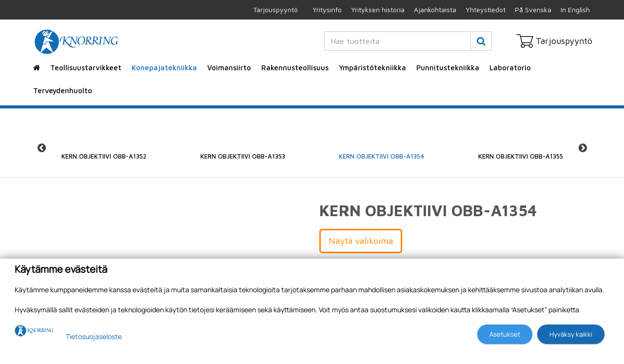

--- FILE ---
content_type: text/html; charset=utf-8
request_url: https://www.knorring.fi/konepajatekniikka/mittavalineet/tarvikkeet-ja-varusteet-kern/40115/kern-objektiivi-obb-a1354
body_size: 404866
content:


<!doctype html>
<html>
<head><meta http-equiv="X-UA-Compatible" content="IE=Edge" /><title>
	KERN OBJEKTIIVI OBB-A1354 | Tarvikkeet ja varusteet, KERN | Mittavälineet | Konepajatekniikka | Knorring Oy Ab
</title><link href="https://netdna.bootstrapcdn.com/font-awesome/4.2.0/css/font-awesome.css" rel="stylesheet"/>
<link href="/includes/compiled/css-default?v=o9M_2WnZzokR7OUI_EAkCwS4uiLbbbvKKcrFxDktjbk1" rel="stylesheet"/>
<script src="/includes/compiled/js-default?v=GbrxoXEc-SkCnb5r0Xxd6ZV53LIxnojmlET5QtK3Kgs1"></script>
<meta name="viewport" content="width=device-width, initial-scale=1.0" /><link rel="icon" type="image/x-icon" href="/favicon.ico" /><link href="https://fonts.googleapis.com/css?family=Maven+Pro:400,500,700" rel="stylesheet" /><link href="https://fonts.googleapis.com/css?family=Montserrat:400,700" rel="stylesheet" /><link href="https://fonts.googleapis.com/css?family=Open+Sans" rel="stylesheet" />

	<script>
        window.dataLayer = window.dataLayer || [];
    </script>

	

<!-- Google Tag Manager -->
<script>
	(function (w, d, s, l, i) {
		w[l] = w[l] || []; w[l].push({
			'gtm.start':
				new Date().getTime(), event: 'gtm.js'
		}); var f = d.getElementsByTagName(s)[0],
		        j = d.createElement(s), dl = l != 'dataLayer' ? '&l=' + l : ''; j.async = true; j.src =
			'//www.googletagmanager.com/gtm.js?id=' + i + dl; f.parentNode.insertBefore(j, f);
	})(window, document, 'script', 'dataLayer', 'GTM-NK7PTDX');
</script>
<!-- End Google Tag Manager -->
<meta id="ogurl" property="og:url" content="https://www.knorring.fi/konepajatekniikka/mittavalineet/tarvikkeet-ja-varusteet-kern" /><meta id="ogtype" property="og:type" content="website" /><meta id="ogsite_name" property="og:site_name" content="fi" /></head>

<body>
	

<!-- Google Tag Manager -->
<noscript>
	<iframe src="//www.googletagmanager.com/ns.html?id=GTM-NK7PTDX" height="0" width="0" style="display: none; visibility: hidden"></iframe>
</noscript>
<!-- End Google Tag Manager -->

	<form method="post" action="./kern-objektiivi-obb-a1354" id="Form1" data-pageid="5148">
<div class="aspNetHidden">
<input type="hidden" name="__VIEWSTATE" id="__VIEWSTATE" value="ZdrTgUyYGv0OdjNOtX3biKCUh2p/CaFCYFLZ2k+cccVYsPl61XSV+wVNPFtZ/XjWrPGsG5KM80JVQ9cOg5Fu06UzJN33V/qWZCHOzgJW/BMek6/dqD1o4o/CoIFQlRSopUl4Ql5CLUTfzvhjx+YIvYo/G7H22sxw9QHEHPQYE/pUFHC97M9AVnbsbAdxYpy6Yad4ViJsi39CnuMN+qIq1xxGGQjyLjCu0KlGPc0ThPmGDZdLk2ixBQKu6r7++9EvlCkkN1v5WuN21s5qRkmP6ABpjFZcIUyzurmye0CXyDKDPdGfWzwUZ7Lcrt6jE084CRBiMzrYPB8QAS4vNP+DBY38nr3pkH4kKAHsSItYeqRTe9/ovRbd93DYoqHRcFaxRQjscyK4ncXXeBiCN3Nx58VAfu/acL8EBgy8dDVOu0a2v5UUwAeizFjjmQUE0gSRyMLRlWf77tYhPUHwnWYs7l2sqCumuT/wQzG9tuSXSgG9yujY7PDuBK6IrwX1awRPXrq+kGy+XwfD00YU6BtfR92HeWjnuPhAUDoiBlEa9OJ6/jRTvIlzj9Z7S2eGTawb+NU/BSj6Y5+BQ1Rark5oak8wsR3/GcvKbZqNa21rN3WwnowyIPBqqu57bbdE3ShC8+xvnrbr1f87fjxKHIcCwZ7sO26qEeEdcmKlTt/JhvIp3mJhTbUEYgrk80hpqLr1/FXz1WqTblXzdgxglgGEdRDEmbbOUBq7mp5Xw8yeYgBe83BftlT2tpEXN6ZtxL/gcglxKPYigJY+eSeJC1W+DR8mQDbzvj2XKlDczKmvrTJhzxxk8+SmrGBkiNbJNDIFWd0q3NFk/blvockXlJe6SE8Ve7QbWmX7qYZhGy8H+aLutFlgspi/vAWYtpmcywaoHpXAm/M6RxD6SS8RwJDO0VJTVZKUYiIYm1NKTPNfaQFnrLDjwzWHS41hbWnY67Zb2n1VzTDl7qxRNlXp/dc0YBNQAS+0L0QBeHOC8pRakc1KdwcobQoVe8raLwric6Xbm4JtiQ65yWt2lvz4YMw9Ka/8SgOg+enkc2XYIsRbTyj3wEcz9bsUW4GIvnQuYR/xbJtmrQRyI+Q97S6Dlr4ikcFVXWIiTK7qj+YpAE38u3f65G8c0iDnj4OdLbSVQ8FMCPcRDpXv9SsZkmY/T6vOPzEA0/KZelw8vuLzoZDTpyWWCIjhss7++jvmvRB6Wz7ps+Ws2oKARtrWtUjmMcJ9gIJe6EVjoG3/uR2SkaurRUcj1OHLWWGCEmvgneLa19uesrYpHDRM5Qb/ODifspP2M/Una7k2hg8acU6PzXdw9uX2tE9TmJgA7XN6xQl5TgEgWmNZw/UhqiQ07Q+YCmzyben9fq4BA5pogQBi0FiprknpH/[base64]/dkBVYbxRRyDrUbKcdgYwZQt5utGmDgyHjzq8oej5OqM0N9eVqEuBs0gX2gFdEMb7zUhQbffpeGHSBNq676k3ui+DCYCyG/4aYAKOCVpZWYCuAtF6PB2sv6EaQxM7xgLLCTnIovDfCqjFC1vEIXfG+Kx/rEF4U6iU8jS089tvftGVvZnfRGi9lxO4xZILsxcQiY1ppzztr6XYb2beXY94Hu6InkUfOKejSrp1nPYrzaJOBFH37J0tqSHVoFbp7M7VKor6LnIpHx3/nBrYOx6PmRyJgptyabzJCkt5ucSAnRlk+BWgnIKqz2AAllW4aEbUpt5XYPV1tzob6arOZP83Xs2LHdFnT/TGaglR/hmiMePe5YQJ/ywNEFypZMRRWBUhshFO+2GIdXm63h+CKjOtintV1XEG2QO1SmjeNEM5KtxLtg74KPkTWRyWuwP7bN9WeZzmrmQ373MgypcqIwJFnp6jCbMRLqEVTgkq/b5sFafjvmdRfSuS+QRS55V73M23EAlPjkpdp//8cIwrcYlHdQg0raPD3QVwneRqdPp7r8HTsOnHE7dyrXXUIeg90qv2BmgcJMsYpl11KgAmN6Yx9HaYOengRQTRLk5z2LSd8tr7E7k0NEa4xiUlsnFJHTxB6i/o88+t3JwpUs8atHFrHpJHgRpV0pUPF560ZhDvuvrTT+2JcF54IcO6cm7GCMNhK0sGvQLAAP8A96qZGu2oxMHwsGlhq5FgPV8h39ED5P8I8hvnxvbWunZAmA5x+7jf0jkKaZcS8hDfd6MzpuLbJM8eboa93AXQDmmjjxTosbZyIOo8w/LKwQp3rBWXQJAa5AhHIZ2e34c1hFnAxurMpPqp4WWDt6If10hal2Lvie/YGSIeiqjH4I8KjImSkjJc9lk5nSIeNVz19zuN3kGaLq4qFG3TfJPsYglrwf1qZUqbmsggLFbYmygRzjd0E8/dm0ShPGLfhgqS1C9IpT8ZhvN7cdbuocooyajpROO9a69JYxz9zqDl43T7KviECgQpocaNuYuqPdUfx9E++1Ra91Tkjh2u4iqKuH2aSCzWV/9+zLApSizzjkoYHOeH/g6Sv5sI6/JuJMSFFT3Z4lXe7H8PGXHkDgJ8/Q+FAHHzi9ZDjv6nvsHYE7jPLDdlcvIx8aaGb+MB7MGtRJBo81yv4DGk6CJP/Mm2FoE+HLMAGCJCbAkTsLbM2cVlrlgyIRneyuiHagMbUTSWvWgfi+dAZUJIPVe/5VSFZP4jnIyWNzXk8ZHqKTyrhMmBjYP3S68Uo47wM6A4bvdyWPXvsAXlpukkb3L2o04N69XG9JbPyhBAfPm3u5RMbfg2IOoUHC8P0VUvf0J3m0Puv6IHeM+R4xZb/u/b0X1DBs2bZk4GT2acf5xPKr+XecIYgkAewvrHgWzcpgCdcDgEIkJq3nEBPZy2MvEbJm2KmIJ2IofK4j7SQ3mCIM4TM5pVOwlyITZVdrC7Ld85UuK02isRuUVyrhbSgBkJ3zEdiv8n228XAedct8//rbBeCe4t35b0zRlQKyH6m0DibD+GCcL0KUvKhvXMYv6LroA9GYnE0kxOrGUgJMvwN5QMx4O61RVr7y107A+v0oWz9K5BvKPznjPNbhsLuL16SwydM8LvN0LF/YmDRoNrRlG6rqOgYPAgvwJiY2oIXlxtAHRh9xOscPC/MNEK+Yqkx9na2o/vqpqE6ET61/UnWEJ3ahNw/8r6jWIuSM0OlXuHz6vNGVSyaJmNL/IhZqvucjKOaRE1nudS5bdKUD5o8plg8im8TAfz+ea/jzZgHSyMF62VsOXt4MT049Zh388SqKAweC12kQUESLGvJ15Ps1ysaJX+Iq8yg/w/[base64]/96XPWrN9LDQxEBXUoX2EToPhNufht0j4YoeqLRFZCkg4SML90Gg2n9o+MZ5y45dFm2U/h7FNZ5y1fS/Tm0ktmAKzLzuis+QkkZJeYT7LSco+cHZ/wPhcJGYpam9F0yWO9hub7rdJ9og84s9jFbNPjF/if/DrA7v1gbzvBpN22apqInl+oy86ocawBBz8tKFcmcSM4NSFEjiG/yhRhzSuLqu3tSRLTDy1sW7HrxTU5tnH4dDkbibdqITK8yI/pl3YdGFbf/iW0VmF5tCDkyHJatWE0BcOnb6WvzOXYw3zj94NiIwGvVXjaPaWvO0MVsFJP+rFZzgIuZPlnKYJp/F8kdGpvJGctNP093Gq7FMZ9Gq0QJxOG/JrxYEH7lmQujK9ucntuTXnIQqEOmKqTsITA3yFS6QlyWa0oy7IpsRzOMNLuNYbADzRVJyxzNdoJuy5b6hk1Gdc12V5ffg7IG5CsMtdZD/f+wkxQxzsJPDOjW6/aqIwr/EyYazm7jWMG9vN9X/PCGY9oGL/lBfX6KeXNdzx6VZD8WFAhw+BhSQhWB0zdw56Fua63s4v4vEUqWhV0a6j67Juu6W+OOQ75kIaZdGA1P95sMYhM3kFOEA3PUqwa66yMvscBTLyifD12gQnRuX7YRpwmLGt0CO3aDI/rdPcmPXS9oLrlPy0X0Ajv7Dyyhaga4nmw/hijkabgtwBtdpPu/MYAfJLpcpj9Q5ulPZQ5LL3CH8ZjFBNPgrVPxtG7YJFVS7QMu/wFoa5/[base64]/3yo/bwNaYeQErZMz/Q0Au0JVsju4a+wlGUaAVNXx6f43aCx6XCBIZgjsg8qcpWE9xIJBsz4kAl3hz4Ez+4wlqexU9um4snJw1AOmaA3P76KWVAfhL5t7miGEPPER7eyVqecXRlZhdmn1MELffmy68wS8EcBJ+o/vYdmgOOXPeBKpypNUs4YZ42PDfztE4B8nKhwR3AMFS20Nqji+uJnS34tOXPPpgPXmMQUU1jLIRSZzP6Y9VpI4x5BeE3gHQfkL0yWn0z1WXNxaiqihOzv5Qpn3Gs7pXc5Bu9XY19Ohj8zNwxB+Nsdek+DRfuKKealN+l/MEeqDQyP+rS7+dFb6FB9NddBfy7fqht1kLbINW0e36ejqIjO5WGGTbFhk4aSDqLEAhB6NAXLvhqxhNAkXlOQdnwxfh9Uzieda5f89/ulztx0iC9lym1m0xaAqLxo+yRjPRo+pFhw800zVKIgAw3bNEUYrkS6GLmL6+aTbqdbXEOKrQeQeVU2Ryhxt+VQIYUANe9qVCr+4aOicQ/5N6SO7RVwyQMkD9Ns2ehPs2B+CopSHqK/Q7y8lbG/pC+VV9U2Ss/Kq7OzdNpNvY2OOVdktFEUVQ6OdvX+aWeo5g0FO+wb8A3F5n356eW1DgqnKLJ/WFP4kQnysi3uPd19dN1UntuPCKK3G9tFq7l4Wp4Bsa1kvpYqZxur+LlOHRHz0fd2yrUNemH2Uq8C+zyijdip+Dqu4tZIxjNtfVAKSsabMDtCTjc1vo7x4k64+SSEnEwd8xITvb1v+QEZvmmafnZ0/6EcZZB8FfE9B3s1/MbQgAyeYLxH05AWV8kdVbZaO5PnD9+jGeWlDtfOUK830FIDEV/QzlFGrLR0PggvaLxGslEgwzEwIjGFPwbx/+iDojqTBpJFyLBA5pt44ZU4mbY58/C/gQKc0X8Dd/AAiblx9F9PkiAXNJggMVT7b5qqVtgYNT/Uy1l21BUxmGBBqfFQZ/DIF266W+YN9mR/lkyrDiZoqwJwyqXvZwyAfGmUNeASJynpTrEtWDKUa0VxIco7pSlLPwJKWRMXpYiGjnOmJcOHogbEODTu8wIJEa+FqrGKBRH5O0LpJBD6x4bMxwxssfrqhqmPkw/9uIOhLO0zwzTnYz+Zt5ZevRYY2oTQmBKy3HnSsQG6xyZ8oYYUEiZTe64XhBcCzDSbJAt9oRjOQxnTbI8WI+H9lYPDcP9rS91y8cFq/nY+wzqOtOPOY9Wo1C7YYeo9bGbLPP6UzVwdHlcv3Z/ztnkYyeo8thTLGOa2r4zTrAhWn0psirMLAwqwijr+xXpEkFOoaAGv53Yuf1+XfXqV9vVQ8Gws33HVOPa3skmt4dvgyWxnOD/FrxSVvH9Rquhrn2ug8oW+t79kS/8zMoabufTVFHuR9Nw104yJgEN2cKRqucUnygg5+CA2cnXBwtbA4kB3F/SgcPgbqtz7oOmNJbjDwsI46IN9XrhmYWRd1wOIBfA+n0WEWTcCILisCi5C5RvOe37HHgWQk9tnhsPkuTDfZmVCASkIZJn2BUURs0hqazeqX5/FywRSRZGJHMLvh36s996fb+Ia0Ru8tDod8Bk+691ynR3QrDALso1+n0ZTAGYfmkgSBcWZpzvG/yIfutA3J5GrSfbOw1zMsPT1+B0Af6HSEaeW6XogRs6/q6XHX/1nuHK7uCRnfJ+yU7a4YddLK++dAcXXfbP7yPeZbn1J04bl5uOxp+VrKgX166ehiy6nYao/XhFFOri+Dc3Wuzi4tfde8nMNe+jjaHxswgtv3zHt7TLzWLtTcF57qM3TtRIDlzPOKLoczE5y38NWcnnBQwspsSqdTH5wQN4QmgUHdH5RboL8KIaF0KyePRq5i/vcLVs1V/IAv9OkG6JCSBVFDD5nracGEbna7MROqwHRqVBoMUNqkSNufAVzJ4YyHRUemOVgOTFrLpMDSpelJtE2ywq3LSAlrstO6JGFdG++pVsoqxbdgq/N2hupjHVj5Nhy4ODTdoAMSrIS2Kyr4jl7jJdNh9zEHawT0mu6OdOkUf0NXIP/RWP3hxxB0KCu+rsz6Ei6jhdrHP33paWWsr/3tQluNJTN69OPHQLA1cnJGqCDfQKyu7D1NwWq1J3HAG2/+33sYFkWYF/vPHDaBx9PCtPVh0XF7s1fcaft8+eZ83t/GxpMRV2viv4fkTRbMlQo5jrvrOLxFFdDgkB87TIA9UXuaAoI4lxgJT0JGbU8mBLQNFZZEmA5pmQcz1RfNoj0K7vpBL0+LYQVl+yK56TBqEcqdpC1p5WCv02N/uf1PTI26Bfu4RtEN//OWeG5VRDhELRUn1jfKcFr4YYJClNnnk7WZ+O+Qa3BDUHVkgOg2iQln6v6s9Tyrx8w2qeHBxgil52eBc998NtZpPChYHWJk0+mCWFdFx1AxhDIvrSCuEr2Zj9KQz/fBXxp6/40f08k9wbmgst9BmMzQoJ4dlShZHsLnP36zDygXh1tvr/IBuO2Youd4egCousvBMXzS47z+hiHVEImGUWRVXM/veMyPfxguKfhITsWZdYJWBQBk6YD8+g8zn7ngZNgl5THRtHNQnefdYAQAnpM+jIfZWj6wfk/ffMNikvtpsEbYyvys8VEgpLtaKWJYVww6d8lzaG+JDVf5d3P3GQh8xb/JRjtTrXZ4DN7a/V5LPLK3k/TbmPDW4XPXC+lpUKZCcZhf7yQGWZ1V5ip5MdxUH1ppyqBbtMsTlCxXq0Ui60j7+tvgcJBNJcpFcDATz2gcLDIZAs+NGLkyIE9vqfcrLX6ySQiRDssZlwPlWZsh7Dlgfg8f+rl7cREdIcyhqcBCuazHwxVoTw6sD+kS/AuWQTZlX3Mack5SoTzcRpuFr8u4c6X3EA4GhemIdJOTI2eB1rOtxz/OyXSaB8aVnGp61EgnBROJ3mTFdKZRj8OHyXDFFlMKd38nk1xBaZVm+dOhQ/XTu7jd8UwaoQdpdWKXt86TACeTtlLUvfd3ZQVVCqbFqZVCBSQNnkk5oh0DI3/nwYTKfXlbm2e0RddIsf0smdrErYAtbBtMdJ9BabCb4mG2nByy+kinMxqPUMxg7m0Htk0STXvEmnBASXLV0VOatuFbPoYsJRiPlKxSEZ92+dUmffmR92gEOyHFJkk1krknO5hYfXR0XQiW+Z72y5T6FE0lQUoNqyxqctpyGg/fBFU/QGZ+M6AmyJ0LyCx0fTpU2RO9u+E6mbfHJdTQiuhIBEWZqUPyTCvKhiQ+AhYG0S67OP0Kv4aONk4l7Vg10x5rRN7SSh/HDpjSjHz24q4vh2h8pt3zNOyHipcpm3Rt9ZYb/1DcRILGlGEHbszQMNCi4Kbux2jDGmZkZS/gi64x4lICmMEMiVGygOaxrwDX4kRB+nvZghOpx3b587BjKEg+xyIHnlTSRY93iHmOiKU3SpvwcSXGhj+pu6k+FvhiG7RqLIPg4728F/DogK7UYjbaerLS8oRszHpbBnoQppIukGJL836ZidVaOBHBDAjGwTfLAvOvFCirs5A1xi5wVo/d7O4spPWcF4PoR6tdyC37Ual125+SN7rdaaGFl/LAVljvqLAzSK89TbdjQdwIJATpzx9awjY8tpaOwKj3xzzbzFK4vvoTCTIt3PG81nT4B3wwlv0fuGtVOgu3VOpeDNY0RYKbdu1nNYHdrpIdy33/mAik0QPYnKtA37dP7dz4RLWxlYQ5Zl84A76Zut668pIJ1LigDHWhkDE1WHPyNvhFb7L+dPO+pp0gCAzmbRVJhv2ex3iivHjEW/eosIerEt5He2+nP4HWiZlA0ULQUAouyZYsLqZHwlPXGVY12N9BlrsbzHFsf5jl6Q81pjAdWV8fO3YSPHCn+cX/vuoh4UKEL3yu15AVW1Lvfr53xQgzlJSpeDjZQt7HM/x2HSdKXdhwpQaJZe2wyN6e73wWKMUNjZK0Jz865HwVUiW7uXVFYB4WU8beaEQxUvdhLVYVONfEo33FPD/[base64]/8DoVe4lk80HnUU0vN5jYn64f+BWdSXPK6Ba67oRZKizUaqkUQ9YlNtXnmKHgdVcgLzmYuIC5szr/WV5/iEcJg2n4tyuYyMnyaqJWRyrSVVdXlmOsZhnKvTXxMutc3Ho671BjD3hwQ5I0HyVbD0HNzUw6PFic2/pp/KfWhxBjwMiJuNUm6WNlDd5iqvjwxwWnL17faWrdSwHK/2WcRn+IlPDtYiJsrZDfA3w8lD25cl8UNPmO+nfsdRhQxhMCIK2255Grd7+hMAVQKWQTsgfVIPCUovaqemgD8zTLmkbptGnMsgO2DdQ0Up5J9K1LqzRoACsZi2thoWIh2WeWCkiuNCbp7mLrhU5JH1Mk4VeN7PPkUQoUH01XMN/f6YFQhaY1Nq302rTSAf0OqshJW7LzXfp0QdQ+28o8FdW+1jMITSAYMWnQrisisY2ODjK0A7KfjDWOFwnCQrXQk+V5TPFbsfFxmRJVvawRUdLKTa69TKJZnPNtebpp/hI61YVIPUCC8Jlqut/FgOXWOZM/[base64]/Ufex5CJuIVI47i6DiL76llAoh1UeJYvdWnVdZb8GfCE2Rkx7uLEeR4sFWkovIuJt7xKhYcogLbWvlIWiwwg+D94LbgZlD5abK0S9hNyX8KN8m+gHXq+E2QhY8VpYNeXJ3gFYt9Jw4QNlAOWMo6jiTzNUOSpL8X/0C++ZqLHdqQR65Sb6c3Y1UN4/QvPZid6SnCakN93IYjzvQwiAAWM6ZLQXeY8APVk5a9cxMqzWq1dN/0bZXwJUxjZ7YPjHS4+IDBTGkDIaJwHGKLpWxiowYX1jC3nFiDE2Y7K9+Khx5buxPdZB4nSgPGz9YGHPTJO01KD2ZxkWZBK+/OpyBUuZSGU6lLSRkj6AogjHOYdYXbemfommhk5Bb6Ot4s7jAVQjfQ2Qt9o6dkIpGTIq/c+UYGxdTHCqCWXK+jIeCBhpZZHunk3lCP3DGynB8M+QM2TDXk3iKpinkbF75K/lwrFMD2LctcKLxz8P7zEi6DJ1+P2gz4Qi/kt4CPrRordOwFJ7xd7cRxmJLAKVdaZeLhtQAHENSHUlWsL8du4PG56hgvTengJbPIzH+dzZcJPSl/kPCt7ODI1JWfvqMd/0Hq2ZQHj+HtfbcBsoIXrklLnXS2XZEKakc47T+M6OqtP03JZYB2zadCvIanmoulU7OTSG8kqIGqedK7MEF7Af0K4l/h7h1CZXIoFM6QtbuS+L5q9JdyW+Ox9KQXQO3rSHsZn9OdHVyNTTANcTIcnEswfYEFZLQ6zU4FCspdnmvkdH6x98ts39tak4SNebCAWkXfEinEZj6Nh9mnrOPrSv/3joUVfZt9wf1DMV9lHIWjyeAO7liWbdhe05DRBf98RSnFMOw07LQ11pslIO5PtpN8EZQ2U7Nfn4oo/[base64]/iYomas7ftrj7E2zjLT4xfWsrI9VIPIItdQbwy6Tqa2WCYF2do+4nh423TffZkt0pzOEulOT9YwQ5q9Dk7EJb52HC/q2xUrrLxamEIKQqiUAfBvFf8J9i9sZKVOmr+pHEXFGEZGrgELfosSjvGdewqo8i6W0F8Y9sG3ClPJNKIo1ojVI3w6+M27wH6iDHhh5a7IS0nXgkpCF4yY2aC0lIo2Z45DUNbmtUcD3tS/hSKLzDGMR9sNq4NYvZozkES9ZkoN5NdjRlLS2iq71LxK1fn2SI9N3/N7iZzTYoD9fPx3b0KRNDYWQkNPKDtELSIjaKLmRUbw3uanlWKs8fqeEh6IjUUoKbDfQ978vzOd3jc3F3YbKRy05bD5lOOkU5UhkMtnb21zk2yJkItSRbC8y/S3n0ba1GHo1HJ7d6JQ0XKepALWS/rOYenq1WUn3egLdSC2rsctIuMeMiPmoqxlcPYLM1xMxOsBvCnzLKNz9txY1vGJM8wqRbElZ0pxoXuGjhUlylIerPey1RdXkcc9EJwloT8raB9Qt1W1DXrH301Dt8O6wNSSWCLziETWyMl9poZvSryDNWjUDbYLxEVTls+//hjYZnhLXWM8/xWyQMHya+rohyL0KzkNsMIfuIxbOpBmG+hdtHLBNu3VxjLiyQvmBcCoWrWLfc58SpESYcEYMfIKGTsQoB0WAyW+Yf0UoRAfyhN69p7jEEDNys+AgQ9D7oIP6hnxp93RPy3eL8rnWv7X3h/RmOpAWDqV2u0c/I5Is+bJdAMnE5scA7YBntSOtTTYRenEen7vufXCe74GQ4GFxkLeOagn0SasjoMqeXB4QgAMzonZjwa4koJK7ShOUwZDBgBoIeUFRC1jS3b0jfKQ087H97j/STkcX+CxQzBBdVDLr+fiu3iuDKgebmOmqV6PE/g8KiwJeaIyx8AZmEsbxffzh7FE4/jO1wy2c6aauq/29MXuS9lJKjsx4Or/YmiQVmcFh8/RHRI1NfNdLsBzswxw780WUKRPM4G38mVMoVGnFow+eUoQMI3T0YshIfz2Y2bWQW1Fx2ZhhYQHFSPYp1CBfV72JONwFg4e5l8FQg4WdS/tDQb+RRY25Wc2tshGbMS18LdV546q5ljMieK+HganRTj28FEyHYcGxSFuKYVvrZfwkNP6AG2RTgpLrV6SA+IledBcXn8m90C0T3Mjur6oJ+ujhdUMQaTp8OFpl6DBIOelRna8Qsx7qs/YzkuyhWSexjubdklEv5b/+ddYgCGJOKzVg82TJrTna9R36gOO98kyo1j/Ntns2QRaAKKG0aV/PyRHjN4d3Ga72XzX7A93560SGPO7NN8iMZXwFJ/C76NqHrrN8y9+TvhuKT/j+I+WLiv3YcKpAwMD01CC92PZfTKTueBWKjGrIkFqyOqXrAqAAS389poLm5h6VABaWwKOmk1jfF2ZELOTG3qB0Tc06cUINXqauqL2Bm8xpx4UMSTAO8HBlRjIFhn3jIZq3FxzNyt1JA6OXs39udtiQNY98r3h0/w6fKEQKTdIowrqyByUwX8cwS8p3lS3Lca+Zwr2NTe4KqxcM3k9uYiT0dkKhB+MKcsOM2AHOXR7nJ5r3BMQNNrBKypKxEZcMvzfAoiLPyq7pTFW9+7Fz2kH4jI5kOLqoSCOQWtInsrCALOrsveRxSti1bMnUgJKYcLo5h8ldA/HQLDv45zhEOs37zAOcI9Dx4GdzLr7Zr1Eby8nDzqJ8dtdDe8Wt+MhRPgSTEo01W2XwsvJVKuZbgUZmsIsI3x0qpHVVzSGOdo47HKOkZJnDet5qyL3AJJpfLzaQkJpveeaVT3ejC+Y0cMSJi+pqm0o9ryZpVNisEutASfBYORl/pDQIPcYHnKNBijID5F5SOTthTJeoftklOF6Z2L8Y+53aH4HsxrxPm/JdkL4csd1ARCR6/hDFUrJE3Y7QkUSAYPmO4oe0i99PR3bL53tnpphdhz9/9fETjjvnQ/V3t1Iv23ovxUFddMQ56M7n8A1ipAvbuUHdAfbURDu07ckuLyLwQA5C8Elwc0OVEv6v8HQF6dAu3k3T5E4N3Kkiut1FRL3I2SeiUe2pZ1HvcYTtGppymHNglafXbMLNWL/1ZXQcVKCESGrVbhV6ZzRi7Cs8GXGoPwziJhWr9B+Q2/duLOjRC+cyI0VHBKS960JSOdG0ETYDCPn/AKk8XDt2C/spWvMZP+G+/Y75N5ilSUkU5JVmwNoHpG6SglSh6paOxgnsmvIWi7zakx4wLy9rxEglPpBtThKQJloAbPziFjHEuUTVAb9NQys9J37aPItyc4/[base64]/p2bqqj0xpau4RTjIx2BukZBRiRU6MXf2fw0kn5k9CbyZtGyaZTOsnSBSf2gvk3LOEKERsfNWa9TDSe/n6/pI59ayfE4SMhzMlzlFjohsZA7OMMyHRv+2c26vxAHNbmyp1551PM3MLaN7RGWWcU7Fnebk4ex+lwtZC+/9N4+IE0idHuPBg2TJUprILJTQuY6LgzEyCW6rHqsiK2irSvA+6bw1XO0nXCXgLO5T1kAfln0yELaCWf2QzddpDXBNBQwAJpkrXBV6CJxkzDqpZCQ/nz8gU3IUghzUKMFMsz+H8jMRm7uGD9rst+US0T3FaQo0/sKtl6R66JA1JF4oT6pMpT+oNUC837zLWQBlQ9OmYUUcksfBKYE5S7flHE2/o80UC3Ulm7NCmbM2kvpKy09ZKlfMj4Exylkq8lx8PvV6w7fZ18HKS3dcF0pR25UhylBN94dDHqCmeaOYqvGuBWR6RjBO9kzpmmlvI8oljA1lD/qti7XHw+mC0ewxPc+BWZSjCIUZUbJNShYnNKOMGii/83oH1w/TjU4YKhQp8snOitcFRBSWh5U3/7wNXt7xAjbPi0nc8dGOyfvPMfJ/K1ZjRQGeiLdL70UA7jIPnG2/[base64]/WkzYGfcCfDstMMhGKonpbd9tK0E06OT9Wh2eC7X5Ikcd9ySow392NNHDgBaa2x244fsCRv9SbeMoPdJ+Jxeib42ZYyrbPhw6cC2yVU1JL3wevOYZa6Cna3l1wh5YgjRolYrcOJOLpyRrmwTPCu3+wMp7y0ztJAFkpAHaIgZD5TUi7o9ZwCSjE7rZq1m9/2p3vxQgknA/zvYx2HU9VrLFR24q/tc7edeK/+Auhb1+3VbTVXZWw4vcP2s+6VuReYGNZo3Tb8kOqxdfVNXdJjDzX/j0AehrE8HAew7Eiz0wi8nmgaHQDEmxN7XWV49VetoEQZD15OS9wJKj/+fK46VzWAm0yq/KlEsnyDr8L5YOwc/ms2fECGRHa8B4R7Qsu7uoKoL7kdYKw9VX0PFPDjg9sTIKBjOdesTOQVco0nUZsfrerFwxL6QJcTkqIqGhPbPPIdmqHCJycUqVZqGkLfz08xFk8tLCa8xEldzKb2rT5FbEM3Mef3O+0D8ssZVeZa+T3ymSmVo319ybBa9cJX26MheMyHr1HHJeE2x8YkhmI5a+/lvbCSJeoS39JBilKqJurzZttZKiiklcBuG/+jia7U4EuYANIfL3Dwcvyr8wR2UQH/[base64]/Y7upX8o0Wx4Az/9xqYVs75z5mjQ2BNZTVRTIQAaMEoyYilash1Z4Gsmiel/qzY2r10TjvmkFUStRmyNlouN7UYWoLdh5RItaYr1b9KWfwx78Kl7i+ATlT05cHDRJmzZUDBKVAOS3PIVzy5/06UDPqizt0dGBQ8g+flbPYVHrLFETP/DLQivTZZ9i0G57dB8r8eBLWhx4nFqMHHeL7wWMwmEzyeqG9ZfYMfBhYFeRLFoMWte5QEdQ85vqdBsdF3W79NLCGqqIa2Sv9i0wrgdYufWLo81GfUvbmB4Xzjeav8LdJjXKIzOucN3sBQUgjwrqWkXGPFEZ8YnfEjo5HuJQLnp661knPs9Cqu4xKlFGSXdA2EetH6/[base64]/K9IIkA7JXSRwH7CIDlvbgcZrkOpMwLxmRLk4DIkLABJLPDO1fgVWZxLTZtmP9NaXdRXPX0vGY8pt4NglVx8d5iuNfxax1u6t0muu19pD7zcTvOcMozdDEsa4cilBiBWgTeW/tZPRE+mgxGWV7jKjwPRdwz0ePiAGX5el/rv/[base64]/usAyFTp8EMR2K9omjSi4PKy0gqeunqr75ZT8MzkImUcMUILUWjeFxDIvYb+6d7x3v8JQxLV68ZycEHEPLmWgG7pVUPcl17jyiSQkVILGcZhzvR6nQ8wipXm9/TOVMLLY99O515P92kO2Jobhq6+62bI8lrfKmnRYqi2hQIvTKT90v6HMQ/GZJy+TyPeVEpYRu8Er8oVNdY5GguS0p5mHcaFphfuP9P3Fz3PnuZ2J8m2KcRH80J+/oGA6CL/OWbKeinXBignQPpi1vNroa5sdEn95cOxKzgPR78r9F1fx4depfIB+rcyZsoBnl6TxYUno/6papoxtvo4FjJszPy67g1GBMzZKYGUb8XTFeCjC18xvBAeFTVyppZiQyzgSPmgF2Bw+t09aGNbP43w0AA2TAqLaV2BC25R62F5h5wrTJfTCtvuObPlUJZlJxGh7NJMdcynr97X6H/PSVk9mAxuiasCiJ4WMaYyJLI5LY4hjE2Ud3WIfyBdDduKIn7E+8eDoJBDgAdMbqr9YuwIw4aMxxXO34rwhXDn2dKM1QJ+JwF5F6654QifqY4f2EIGTqi2dudhic88cofpzHrgXkPTj40PvksW7zOay8/maenU5CooVFVDvv6l0b1h6Wgk0rgrCnfpYR8ZCzr4d2au8BMh0+hbWPa0ZJlPf8x1Gr4gmpgWQZNU8vrQYN+1vRS9PssBH8mpTEnrRoVBWl1B4BN2KNiB9KXFvQ4zelcaR5gnWKT/ljvncIEN+fU2RPT380RQNi7E/2GDuIP170pPUk6h8vntf9IptZHZd5yFI1loEJMgablSN0SDq04PMKN8U0TU0m8zD8KrJmqH64VM9j713lno0LaTQwSaOVfeHKGW0ZAl1OY0ya0m4mwJgBGqoRZDdJZxFsVuilHb/Ku5+rvPBLBqLNDQ++PTv/EkDu1QY3QbbKplVUrkrx8wr/MHfxnZEvUjAjS1aDvKfdmYkfImzSEp3F2QGZHF7HIew0IsEueIFfKlP1EIkoFmzcQxLJEuCuzwRUMV1prxByPL6XxXaGlQM6ZF2LWOlbftTPEPIm4gsHKQKZGzvNCmVMxklYu4/PKWv8KDjWrE7G/v/FFhD2UwjmYMULh16mxGFg/CKLgcVI7duNk7wQe/[base64]/NqUY9BXxZlkLJJ6VHF8Lq59upLgoLbQBV3fauXAhl6mOpvGXikOWr4hPeYoz+g1r/9XhZKZk3xed+UAsgr4VtNvf9yDNPRHuTpQbnYJHgeFOnVTS45vaj/t3/4esi7yacjC/jsi5jetxvc/j7eQuO5bRLWC6AbeDpKuooX+MouQkMuVclqsNRpUbg1FKNGiOdjhgkQZMU0fyBTx1imdTTB/WinPTezHCRNjig2oR/rouwLF2gs//RzHBWMONaroPKhbMWYWORIR4bz8T5zjs1eaIGJYbtAxvqXO77EU0r0cmn6CITovd3Kf6hs6ZeuXtWkD+8v9+Ds/baFyW+cd81oFZFKI/2eLU7VMGMOeNPiwniKCIkjkRl7BIC2QwTF9fE6XtWFSarMQFAbHSW9h61utSfnDE3C0z5CAbCWxHcLOFRWPko7DOE1O7ZSLw6gvmbHcefz35od7xxF1CrHicC3Hi5wFyY6bFMFxhbV67zxy6+WCvkla2+x5/4bzUfYjUHP3S6cjg2VzpI3DJexutaq4p5RCPDFB/3jLPAxW9F1ImoGQZ1jscee6ujMkZMNQ37V6LnThA7wOMG5RZJ7ZGN4RslF8pKrhditDUphegAe/xzasgicLKBrRk1z5xCXD/eIfgV3oQPG8sjneMM+1v0e0eSVHF/CYCgCVYer6lNZCHwJBpfdf5nE4/o6IJnWU/W7LpXVQML+i1xDHU5p0s8pPjD7qDZdHbUD+pjE7QrD2iScmdQxJJKBTr+PaGrhdp2Q6lbfoUIejk13nKS9Y0HjnlSC8rtq0va+wOZ5EiwuPj2ZEj1PyxlLfwDQD4IiA5lvjO7z3U7kC2MpsPv8fEBulKwCahYssunFAxCsYruV2K7cHv03emJi/rraOAyLRdA0NnP9wnDlKVPhdy58HLlMl+pjCsM1ie5qray0gDoOf1EtIJOMQKDiS5O9hNxC41Iu7encJ05/fBt/DqrmMjYzldUXsfYksZ5CFlLnr7tyqLDQZcu51kDXHx/7965D/49SKhiQhfv+21/eBtgDZY2uVHoj71yz3a6DxkUagruEuV5iQjsfRH5twfN79ll/AL40iXNOWACf1MY8XoYqUAAVhUwYDeyHd5gmR1CsDo40H+lAtInot4qZnwEzLacWI+6VAdhIwqAqwgO7ISJZcr6HAsWQXrqmFIMEqHe1H/TH+dWSh687Mmo8S0OTjaxkNRpoTCEllW5yT7FtDiQohniI0w3TOKL2Fk1TyGKcbPhu5PbpOHPftRw8NLir936m2oEA1fuAXatYWYBzx0SmElxAZRVLBT1vi7/GzQcDwZUK3z0ryJZGf74pHL0irAw1n5moLnTQcxiw9nmgMgVk9b87NP9WPXvMzTPKaRw+8cSXfgaaaNWwDxn6EMsmOzLmOzl/60LIG+hr2GgLsHKlO9avBYAbV90IJokd3+TjNpUl6QNFf6nyRLo/KYW9R3zCdPE1jFzbuUya/VLHdCcA9Zqw9c4iTIVqS2Iwdf595VA0DxalmyJwy7zt74XQz/N5fLUlcYXeDNvAC6esTjBCbWr7+JpFNp5NOfNqRDHCCVwY4YAXY/ngwo44EDwNcMqGuxzhajwkUEDP3NcxiVxWN1Tf47yr9rAw6mi1i5XRbvAdOG3eQYXbJLQiYUpbZJCvbQ8K+fVwKEgPeGZ54KOG499ONI0HE7W3hmeDAEeNgxN+VCy5QzIUCNAesTpTPE/Gj4QVU5WIBQDwbqs/tozh4+7kc6Iw4TRE/L3q+KjtyJ/iWMs4R6uCgyY7li7mue/r7r+XBx1GnRRwZ7qDLUhqw7GiZvwI6muAuJSfe2ZG6vCTD+GADHL2toDKr7Z+7cX0PKndm8ASYm5EMdyUFBWGhgAYX4W38ok7lWtKYfScUDvURDZRPz3zUt/zG0ZwZkDsvBUIyDfQ3IwnMlDNi09+P0FjQWQe7qV+jszx5gfGbyOHXud4oqlluMMDF7GwYfI0fkiveEbI+3+3fzRtqMeSQ+cbvOzGjinXMIbDwHkEnElzEp6bPFH5j2JWzY2SEMSBz0kX/+1/rMXmSo5jCpAGMHvvlIYKw4YBbhPPB3Bpx4bx9ZObN+eJk0VNQjKCStn6zCnDlwUndtngjVGwj57bE49vXoDLNoK6PYHIVg9vMTeSC90MAhJ3CDw16wwP36ltsDiL1LlB/0ZWjFiZ2bN/0sjJCucnYJQnzufaQqfxiR3w4O4kz5/LVy6h1cyZZG/qoBStCdcES/l8cveV4vUyS2FEXliDmfJsMhMFZhyZK5sHt8apy++eU48oUgeSWCmXvN8XXfsCp7puUWsOfSRXgoHAVfA7VRKqfUDIFNG/I2DGCp/3IwvspEYdsdiWp0eXPIlJhq5bQb9Pu56z0z9WQpdcC/9H2UkyE/NgTQ7mxEZMjX4B8CFL/21DZhIl0OD3y78iw/DLqAO60wJ7BF2QPvelBlKw0S121iirDcgkNsmn/p4DZQ5twK8lDkB6fzbMVbn/L8GEYKFSjJMitSoJQ6MVHrqtaKpdhW6+v6l/ML2K3Mj0O79fiiUb/KFZnTj82RkYo4e8XFXHIc2aJAFr6wL3IOflUMYypTH85a8hY90/emkHoskFEiiJYUkBcOsgAIYnTBs1mRNIXGBZN+ePuLC6BPxXBcwvDSzPyg5S9Kfsi+g7Umc21JclCqzzSuqDnQHbUUVdu1RZ/PDWGziDQc9MyIl4kLFXZn7E601muUkNg5Y7FiKlDawDCaJXNd3IPi3KsK5ZOrpxDdsRdNAkPVrgpopWnL1jQxo4xHHlv42fs+/2o2gSMc5DmJFwBCbaDXR86E2KmfhGJ10pwfAG7/C1yJaUDNhTLSV1gRv7a1cUTKHXF6mMYzHI8N+wpJB8MvMb926irR8goB/D2tUiLnVLnhAe67bF2GBZkKS0do5tGtU47Ll48bn7dt5ZidvmT5glavGjKkV7YhudpMYeVxFT9L1hKV30dgEFC+1YHKVErZb1bpTVqVG1OLNe9PccEYK/sGlJjL8o2nJSjZ7XWjTr9uJv5yvFxVl3sA/+AW24gVYxqGBpi4vBPlNN9QxkQXufAz6IXNH0Xd25qU9eJWSe0+hdtzT2LCgcHo8yi6iZYS4qxxz5O2DgHdyg6dQni0fEs1mhHLOCZYwA4k0XFzGmDJpfEzQK/[base64]/UGH+TK/[base64]/Idz8t+frLgPoqUhBRnklRRBpQv46yxsFM5qIYmENhvOHyyGFt4ByjLXhby0HxbTWqXMLDC+gI8wr6kPg7wbXT+ZbVR/xAPNWYQ7rk97eLLf7dIVWUPdxgPGAnecYH1F2yR95q0j0+HEF5lmFCnTvwac+3e3TMjwyJWVxzLGdnl6AcWwHJo/Y5wDeRA1sj/[base64]/MzELqgO5NioZM2iBODG0hDtWj8GpHbQevAGXDVeP+JahDS8IdKfB5296IuxFOzs6fhoERUVbIoi0NnAuobqUVwE602nCYCn0O8UVVk7o/R7vu2O2cjnBg0PpBCNs53kMlVIw7BlpTvrV2ttqk0W8AXuHznoN5CR2c45RI8PNBGfzumuoX8Bk03unWm2LYqtOS4Me5qsbMstMsoEpS61tJxV1FmdnUTfImOPugQovcdz/6B6cpkl2C1AH39aLkvQtAQ4OrwbV0Ef4+e57TUsH+Op3+LWCD534mr5P3mx+VLPA+8WjVFvJu7FJKULSb0cDjPSZ1N7usQD1Jjjtz2Yr8s0x/2rfM7eHWt2/JGJqtVDsiAc1flk/XXLs5U1ENNnTvmGlrlh6iwaJIZye6ORvOC9Dvka4DwEP3toYrRt/7aaLlUtZD5CDNKmIMKTmPaqChAk9YUIUpjLGCXg56T4se5Gud+KGkDuJk6IAoAAwHu244/RcsveMiNitlPzkqoXL5W7S/OaMkHBZEi00YwCSfo4iw7qHsjCaZw4UTMV7E+z+8hN//FFjTJG8l9yv0ZYPZx7dsZzUviq2h9ecB4gHFG/Gi6ps+ijef/2mKfuLjWUVocI/z5jpwfT/yQQKRKA+ULju70ICXiP0VYOF/jVbkG27ogQLPeHGTj+083TyO8x5/iJx3bOhKQSDEU8HXN1yFmf/p5mIolrsaYHND9MqVh+7LUstnlrvenK537ABP+Yi6BO9kisRfZMA0FQWc/eSOh1XrpJ7R9N+32IN3VaXvHpa4g5wbgNLQxXGRGlqg1WCTl27ZkwaBuCWn46HxIo4mekCnvmFgr6f2XW/NEkhPLwNpMZFUnGiLewSC0kElDHkAM/nNXFQcRMW6dEX4h+feveT15OCHp6yI3hUHpUrrlA3dFnq8vshGWkcwoXG+ABrCpxvSf+ckOGAgjLJQKPp6mK39WaZMLvspAhccLWsCss8fHnSveiAVRWqQ5Obe6we/RQk5ewrp/MKpS7o6wWaueU5Ewc1iv6qZT6MOXxMcpT+H3BroZ/1moyGEm12rO5/N12YfNLuiKBebEZaQaE9o1FF3/A3yQTYgtFgpydhTaIdAd6M3ONqRS+yXkGJhCtskzG83Racv7p2OCYA7GKehsxyC4L2CUPZ1/WsOcp5xDiV92tw4YsM0SbXlmZwXiGEPpUa8O1rt8nr0kbJEopMFguGnbJwjgzOhbjEkJJH/oiiTUET6ov88cexWIetzmIBVxWFRmkC+cFbjaT8uQk/usFIDWRCrMDonMuLpQiCkIW6cO/Hco340zDT45nQtTF1YvvNvNyYtOIyugBtpimBz/6A14PtpcCe0eiiovbO0q4QzFylQBFE9ALCJ0Tavn8ydceaQuezydhQSyy4NvDZqpQptdKYAbbZNcsymZCCynZsjqieGBoE4FzawmIiF0ZrLYHD/vv6/EsVF+13MQAX0TvV47BhxKUovapeg3CDp7ES/hOleP64ssPmpfCyeCjynCA0FNqJoQlq67sH71MGeB044s32JFrWReHTavWnCQCQD15oLxR8o09CSC/dCWoIr8BOgFADdccbnWNvB1pnGe3DyWFmL99IceW4bjIAov1jj4R/1wZQn6yJ15K6BWBgNTmIdgbfQ09uU4ak9QkU4vtRk4lrdE+tVV/9Rz4ZpJDfNpgKXRMd4Px6EjIwxXuYJk9gs/ExvDt+Kgt6aMB92MSpSX3kBQhVD3KS1VjI0doxfkQhoAbKnrDCx8fEDM4h1T59mMO75SNivcGs93czBnv+t7lqnxVzjtuoU2FNkYZrSeyPFs/rwirVkcwsXtN0QRdKROogb1NMnDr7PN9Etj3sZTl1OsopKU5jTd/NJnsQI7ECkcmlFuO6EHgwZNECFcQVs9N+w1nVPMZNkRKS0fwint+bBwSHdBKX2P0mYZgmLf/aexdu0XeKO5q3XstUFxA7Ko1IrMPEJAeAjfT7NTWfOgx6aPOk5bQ/CjhiRda1PuWebPcBcXKgkydkrieQKzY2FohmlcArsCcQ1CSKfGuWwW+TY1fDX4v4BOt0Pw73011fC46zd46V2tIvwavJo5R235uGdD2IrpYM+CAUYPMZd/a0542vwUdQwBxPpR8FLiuCabNgWKbc8fkdD1YI6JDgE38En2CayDLTZSnuGTC6GOcp2fsZBuxoVq0cvagvWS5o+eZJshhnK6WLyqxqui/FwUp9nlBFdNfuugbpmpVayLc6A/t/RKTR5axIxffjhzfNuI4KoOMhcfTKECdrPb39DTN7CojqVLuYOQUj9GURS9zx1MvPEJjaAfjI6VIWHWhTGOYDdnDLxE0L83x5bWt9b0mi7t5GVGSqi8qIv19Bwj7LV9/ZEv48iGosGfMA/16jUwT7LELjyQD1a3xx92/g3lo3urvCDSiq1bAHbCzqigHc90Nzd00fJVpRrCuYPUpsHcFS+gxC4eECq/C8l0+afvNQBw5aDLNBArS2EMaJh4SWXLAhXq0X2yZ0pXIhocFG+t0M244nCdg9xSUcByFXI57uIMQzajf0ZHKsIVjsOTAwGIkssXWOBPPCaIj6tF1B5iK/8pdVxLPjyIonG1RWehV3jefCgpgs4mxLncuLNumylmjHyCsLcly6CXIhsniZDowbyqPdPU/ooxHwfeWMn87yrTh8K/DPp/rtd4RO5gywqdZip5zLLL8fzh4oDsAwd7qZXOLbHVVtsgTjrfLvynyAxHLPZzO+O6r4iqlrN7VPr9+suQML8ZB0rHBJLOH8PjyoJhSNloOZFMca608jQq6AP2BKWZKxIsrS0JkSLPN0eYA4xNWESL2NzeLWiEjJMxzpbKI/wLHLS2I+w2YUHjSmMgNYUsou11KOE2COvi7mDTAns2Zw9oy53Xac68UB4R6XRxbCyCxy76S5pVoubq3Xsb+paMoc4D/yxYCdmLTSdQCvBSZGL1aDFJTlXq0OkOi5nXXxWDcAH7LyiQJmO5Ixja0eFfvTv7S+xGVM9VW8P394FVDHlMe88+0bOb1lvwUjd7FL27gb7Ifvkvvgs0D91fmTdNo4Ahtyh7xoFch2E3jky3XzQxISnQmZU6IieOK1ZCHuGRtRMY0VxpWA8O7KI5T70peHTOI/sY1y87sViEfBbLyvYwGB+x2JbobdpC4KC1dWI0l4w/2TA4MJzzkyyhwNFa8Kc+XQ1TNWAmu+3kt8Rl8zVeG0HuOKlHe8UfK/tKPk2tUTF8i3rAR8J2BQfpLK34Wc+jf5TKtqxI4/w6jeksNjfeCSldBlq24+/L07mWES1ZCzXwEnC2GfIVquvA11XQC2SASNMA4Hfq5l9d0ro9pCnjl4EX/1eOAv9fzUC/[base64]/CTgNZEB1RKnYwemYm0bfa7YhEmBMgSHyBHhE8cAglh0EqgVJreKKsD0fmy6j1MUR3E5wnQBzdPT5IWzfnfHYo0eKFIy8slykUHSpKRybXvvCrsP3SYAl8cmRWbzYCZmdOAY/6WMNzZi/H+tz7V0K/zJ5STchp3hnoNdNlRAHf11+HrHRPlg5e8VO+LbmJ7iaEU5dezhVgH5QIj7OjZl+Kx1ola+7G0p6qsigW3UtwSXWhLvixKCY1Yv8HvVOf+RsDOaW5OA6l3tUGOo1HlLnadoPo23ndYzzpi0AmObLvAc/oB1Spd3j8OE6nfbDLda7yg6IbNYf4uw1HEf4lQvva5Ug1yeCO9PUCZ0yzzBKbfZ7shpj+34MGGaHY4VC8s8qN217/mkc2XIwl6xVxbEuUIzzNlZ/1tcQhHRlKPG62TD56cR+A9ucV2qtS8ftYOpx2P11cqVWu0NYfS6qHwfhpJYEGtNppCjCBt8KkLXG9T/DaBpByyv6NArt2YH5wRvM7mbrV7sJsoW0tmO37J45MRMVPgiU4AiWQlvRFSlk51i+1lGvL8iQrJ+os7xTmJy/[base64]/G05AKxW/0yBiEgmBuMOBZmy1a+58kgHhgBTAeBKHnAvkmAzDjg61ddiw1YUsXHTQutnjSoTVKZPqJpj0igTdCTsn9x1i6QXCm+7fXtDUJiIf5+rKRvuk6m3Oohj2rQHn5/dwJMGYVI9VmWHRk1dT3dh6zyaZMDnUB2f2LGHUWxj5xAF+JT/SIP56vsvIPF/ybOGrgGaCssiRgC1lYwvVkycf366UG4Fg04hQEpstZ1gjvvky/nAEPBOyX7PyWh4j6Uu+rUTY93ruNpghnjk11w//0c4qdNxYJaMi6qFrk+bbsQnQRFCjz9Ne93zcCEcMgiiF9YjcwHTQ9qLqgFo4DA0qeO6OkFUeeJiBcgsfB0KszQGDmYNjJQrralpWD2DRH7N21E3EGT8FmaF6QxMqqhO1t1yiRFaLuZlMnp3PJvfMrNi+XPHEL41nhn3faHWBoUw/8lJGo1tnzGUmZe4j6jRw7qjwMY2Lf1LFPTkBvzJyzbG9vzDPml+JMOb7UTuW2pVBBaY9yIBzk/Aa8FoJbbbbT3HJcr4epWmHyAuuTa7sIGAZuZOvEZPiBE5bOECVkrytZFIds66BEmo4cLXn6Z2c5lQb0wI+oFMI5xabLxs1xZqG49Eorw8LfZNM56p5ct555B1pxbST/SNvUaWKPi2PW5VojxXVqZDwpCi4BvKdNQlzz/3epDMV3z8cJuezT/WydpKxPF0LDDreRZVjOaufNmGwFoQnNyVXtlfmknHckwLLUFaotAadP6hPfeE3YXMTjTCi1zRMIh21OLJiCY+UQ/hSq5UsIxXfpQHzNCKJaguD69DvPIWabcL9el0UXyN4Aqjt9reta4rbiOpjjo/bZS0UYnT61pYDLicPcTiWdgJGH8Xtxx/z05S015CuGrQXJU3Q8q6wjXaPIlRy5CRINsXsVV3rWUzFK9QuAUEZ9Mgr1jWpQNGkpW5Crb0xOS+VQC2Y19UkqJxage7K8z/7B9gV88DXdDpEEtNEQY8snN805tzGiOyHMquiL+cgXXqmatCMRzsduxJPVD0MRRtN1KCtEucsGodsj/2/hLL1xm9P/CmuCwzzUO7gbHb0cW/ABi41gDIMzKvfBoP5Wvr/xIqirlSFCGLynVITGzbq6ryQ6KSYhhwJoGEbPZojYE7HkeATQICutgohDP1hXbXcMJet3hbB3DspMqXB85eiagYQJZYySF3eYOJKPPGbIokbbHUgtIYXiYByrIkNBRmIGmpaZ5K/ENeelOeRDZfOj8Ssv63b/aZboFEmRyYXR9DmyOXNkjMi7b6R3SDeZgLFNdnWGvm1DWpL1BYhodWfw2OPgV6EUwxiOykBC+U+umqlXJiDN809sGzVAH/apce8CpFi5al4Gb2m3qCujTR9jlctHXDziWUmtxJZy23ae6TYiSY3fHo0pZexA7pxQMsdodGRClbmUIF76Sj6vdpgknKZc0YXMJ3kN7EK3zHa7D4w1bOcvAQ+qyscsDkHWQXJW4hHwAiIZcKi5rjuVNRsd1+yGjoBD1Hy9Vy0YO+/ETCLC4rxAQcyViOVMqpfJe/hbV5Po8KeogeifpWJlosR1AJ2Hgt6hXnqhwrfKSenw0T2uDj7tY5cfTr3fBxQtThwpHshqrD1iiRHjgT7thv4afSl0gyW/LzJyuYfJlwoduTrFztHiUpMziRlfUsMd/4xt2HvKc+9ZOYYv5H5BEYOVjmUWliPPrkLOnf2OzfIEKua4bGtg4dA6HCeNDSjJZjZDVzHskoX/ybDXnX8v4qjfADetKPaNrsCjSHT3wgrF/3fIHUhBfHFhqRPvIRnt67+ECtg3EB/wlIKyv96CIS3a8anc6JOsgejTMG91aiI3xxH+RQebpXRMoO8jAj2e+EfW5LivlmjqPg6Qwp/hp6JEOBOvZRSUcdBFIglhP3sq1MI0zcAn/wjhhI6FBPHcKU8GkTeIPTw7yovD2+eDAH+/07wPH+TdJMiOzIVJiVpJoC1IPMnyKkcxffwGuPuiiYzFnohidO/Jv7g5Tg2+cfjpB51u3Wuh5XQl/ukZT0wAzJjqRO+mSFxAviHfEOQSq3eiJ3m2ZXQZF71Wa58JzQAwSKAeWBMgZFvCBWXTLYAsIxEXm1dFJfOLArYpqaBDvAfTz4nYqpzDBuiwR0BSnZhfZfqzyUpaVJvdpFZwmU+od9GfcUWX64uNVxThyJAGeM1EWQdrcDnCkeD+VQd/6AAftuD6YHxvwYwAwo3LAceSJEhFDI+U40RXm/ogjJVYP1dQ1gZtKrooIc0Lqu7YPlxu2ieHVnqhSMzhhwyTQBvJD6uxUyiAdSUh1ylQ8n6s/AgseuF14pUHQaIQHhK0SyXJH8Lh6o5+KmAs4YUtEhQ0Tj1qsSuorKFqIyhHbZfQSarc3DSE9pesRBy5zxYdmI+72DD7RVsz/yTHuxHPBXqcghVMhaz8RSJZlgbcyBfrnVgxT+YxuxADY6J4qFI6OEDl7Z3ntXSyqIcp9u3F0ZtyGKeW2bMmzqr+jCklTybk/uDuD0RIH9xWS2pVoTBC4SU2uCNATGbZwBq0WtqnDpmUsFGNKRdRSulqcT3bPD36XigY99VhSX4pBLkvFYZ2p9JS3f3KrJEzu/j94LW2Y9nRvFKd9xEfNxUprQMoQnYdCimORuhhLJc3MqEkbdC9RbjH7XzTiW65cxB/L8YJXB7KRrw8KYkqmoS3cbTRRbBgU6K9n8KwIY4+b7wBGJXdE4TiqMHojSePiD2oZxBTHSwdkswIG0oBp85q8jq4pvXnOAC2KpAXlYaLHPk3kLEPPP69v2EFSFftOGoY0WlCy30z2Q6Hi9xSzVx7I48uN9QXDDZ2G3OB/MLr2TjVMrCAessF4NjbfIEj9kCMbSUEPg9lg5s6yLvDZAPTXa8XiNdZ8hhhnDfhaDVru6TKSiqon88fpmDVnx9zopCQV87CW8kK23Ged+yt2HKM82p7LNIHuG268xfMJ87zeMx2BWPsSV6+JPNd1MFJ+ZFdvjOdAWiaRCDd1nIRzBWu4Hinz/29jotMkTVCANVdyg1PktfkBFnhKWt1oryCM1Y1WpsH5yiCgLiplm+Q3gwFFBIsfDwInhogdC8cxKc2PPazr66bTJh6SbP61TTN1ybstsOGVYOwNNUXLuTi1sUocv8f0IXN9BhRL4gNp7ow4pwnHskrUJapR9qxkStKqPBKankEOhabjPItXN/R7nKWTUFRzDp7zyGRmhXyzTNBcogciZrpWwNbTzKZowf1iJEeUvSqSbcrW5rkRtkMygok/9Ixxm8oxuSruCNVs6iGWyueN65nZ7sUGfWqP+XEFJEqILMNttCihXohqFcN9YhYGVMEUEUOE6376Jqjk0q6dQsph9GNgI6MECrkYnLPn/FN95CFcjhw5Df/yqAXIDsI7YPiKg/RGwIffM0DNF1fbeJo/9cDO2ut1q+I/PdmCGeLUl/0kh/iPGvouZO+u4qLTyomtU92/3z4Sh5btbztTNUuYPcWSL+s5igjuiKHKk/FbGLZD36YbJW0MzAmwjxY5TrzxQKeHwzYHj/XbU+dTHoK4SwMnB4TGBMQkHUJt0mNuOxU8ULk7sHozL4FTvQmLOGO2hAQ+dh/u2j06dLBifAlJWz+QjaOrRlSechSbtCdCfLAtUlsfeuXuIodXxPjF7fAcxOyg0gjDq0GQfLqG/4zNzFHKUZnn43FqZOC5g0vHuFGWCZR1R1DXFM5uZTNY7eN2hViNajnD3CQvaTLq0BTbqxQO9KES0lR05u+FspVdNF54XrrTG0MFCjydJz7icO6kvSfG/y2zfjwNGXkDvoNUzA3RE9QgxAtCIb1ehNFq7H3gc4/S06oEPGS2hUWbp/JKVyw2j36fJCT5kJeAyRD7PqewxOvCwLfZ7OYjb3jjfCjTbR0lwAQ07P/WbSszz34y/qG4G6aUAyh6MA7Lxcph3sodcqZ1UDGnQMrfYewllItMf/k21W51SeRG68KCKbudgOswgnN9UG0CRIUJkERDXA8GXtoHGKDUxn0hnAYAClXQ+MJU10dZo+0ZRx8zCC2pq/Pach1KsLkFQXXJLdxd/mLw/V/zLb2AH5abWasTbUxarT+PDqu8qnTBjS9txqqXrutUKvcVX6uWoPbIbkS3rWnsueCIJBKToKfzGeyWhMbCCBcdWfoBTA7kOxOFwvYKCRlPlIB/AOtBeT/q9CIPX9Ocluz8ynkqhH0RKtJISgHOQSh7inokiJx3VSNXFleA08vhAr3Phs5g/9DbFIzOKwc9rPjNsNiDJAHIKy2pFOBIxuMyT1m+K3O2PXYoJb1WerIIm9GvmATSEcAPi97EF+CWHhKkKY6iMOx4WuKpqXLRii0gSGUjmz+rywLIzWwRFyNwMqZDnLnEhiRAhnDBRy4BE1Zt1/dbFFfMinsWIWSOu8aReil/YIHRVBeN+oeOx7IanMLDO82yjzHxYVDAI5GVNFXYgWTtBnhyUVZFszbH6jQSQvGjKdljIhHDbntytYJcusabseyRRChi8KwbPfTBPbn2yYfYZSiMD5h+JP/pFRpIkC3ft8pF9eH/qy2/IT1YvbmyUktVQnS4g46dCgFY5QDMIohjo4s59/DjSt0xtFTfcBbP3ZcUyafuE77VApRyh444XAdnNUzHNLoNcLespWTOyST09eGsWlwLd3HdWD1SiTgeik/[base64]/sQNhZGFfWOQcp48tibdgrVoafIOUj3QJeQSX2oBvag3rfUJeQFKLINIoeB0l7QmPFyi6u0K7JtK4jmJxJopyUk4aiJAbJbP33oYkQQ084Cc1sXTPjL1CrfFKpgq8ZXwGicGVv9hg38Mu/anQkA51PPRKKKhEt2akt8vbT+dtYT1zsBC2u0il2TGJzHhREXcXK38mbvktDzCscN4OQ/8NlQ/smWhXr31tJo2VLaF/cL997l6rS03fkT4gmxCV8SQTK0ZPDO1F6NFpZjPWH4B5mLTuqCGV959CFbfR/zJ2QCOKTYjqnIyatEkzIHMZHC+dOTtpbd0EkoEqUjM2NIXTaCPXI75XSCAQvEvWwQgPOODFBo7q1V9EndRgLKGVunVswXfolU/q3fJsz1sUUlreS/2+/7H4Bby79EYTM5ccUXOuXSkq9W90EF1nA7b7NvzrYAsKlQYvSxSQ4OJjFT5uUf9UUb7PIimY1FO4c3cqHHhUaBp77whIrNWNcwtFuL6GsnOMDKUQ3xY2548XbhV9Bxndx9Rkp+dqiGSob9ND35THzNuGGnYUQ99y5wX8ivbTJI+PNDOlZEb/l7OMg6xXT2zXyXMXer+K+KWh3PtTusxEZuk8kC3mf2s/bVh240OtT9q9kcq57Hf8NKv5n+lErJjZBvhJBN4fAUVCSyGsR4pnH9ktOVQRUXB93pjCSBFQHmKsJNpGWnAJmXOUYH0qcgcxqqzs3b8pDDTOxtk4cciM0WcrKsW4j+RYr0G9HeJihvq916uQ0DCsTZdQfAUx3jmwugPm0jd0+g+/[base64]/VUwHk2nJKKVJby1NittuGQLTl9y2kTsWzjYev4B5ZdvudkQmWrgrAsD9RvnnTLrv/pIGjQtjgaR6TusSLI0HlvEQwXWjQWlf9RdBwOt2x+iKg/9yKYJ5gwbsvUxYRleum0N4UAzwmceWlbDJQ8VzlsRitDpqI/mZCYZT+z/95A77p3dA0rYZyWX0ayzvXc6+noNq3QavU1LLVa8DfITNYnNbObDwfoHdQqI1ACTHznX8iZ7m9c7F2PltvASRjgL41vbJQu8EWEefYXzqBsU522oTz70GCiOf33tFan/ptP9HCabCYEdX4pU+odJv/ienDfmieFkquaVXLa/GUBsHtwaDIsOU855r2Juc7nbcEzQOGQ8iAdkvXOkfsLwv/srhxIrd6n6770f2atuyXNbuQJpctMXrdTwkkQqRvLrdw1pF3IH5bttSriTyVe0pEGNGNSzpwjQKmcS2wLaHgP1DroNDY6fKyNVibvax9P8mul7v76GqPBGcSKYkj9Y/JsK94XS81sfBYfNKjPo3kv9I/rRJNkF7UEaQHedgIcxdcrDZlBIIFikDAGvI1hIVqcp8QMXoKsvpEEi7TEUhNpqJYPRbQ8kDjx2FSODRWGK+7lolUJsi0oIfZ8sl0YL1Iv/Jw56c+wj+gKAfiB7qz09WeQzWyCE+cWvDyB2bi9SoQax9TSujmw0lKB7Cb6QP+GhuoZO9EFs4v/9yw8EOEboyxrzQpzm+PDpQE0KpQMy940/RjJklQmcqAvT4ySDms3iawhLleyleXxbtebK7HROIwEg/uxZx/kUkbNRtHoLlpZXuJvbe5q/UPHkk8kUC+tPOD4fCr9ZiA0HgYD3Rfvo7AyCZX28n0ZLTdqABbe4tDAqouw9uRW5vQBx7Yp7abefpYv0lt9qvuXbiJXvF77H2UikiNZsSl23UX2+/vEvjQ8iRKt0tDhlQbJF+J3V3pN8e8uaTGZqGzAUVrB3RI7rzbAx9PXU486MWcVhwXzLjAfCF1kgXoeK/GbiuVGI7NmBOSXcs7hKbBWRbSl9hOZ3HloEe3L5/u57J5GA3D5Tn/UnANagflwqe+ck5DIj/lkuPH5vtGFL9eGoblSc0MLhHE8PVF5cPRo7xuREA7WysRPBlLwVBFxtzbgaAXbZ/lydYPOrto8pVPs/UF/fsgmsWdba/2YIxf5dIsL/md8l1KebM9TbkLXAVs/PQGl4A/QejC+H1XakyH0ZFa5IJz5Z3IaTbDHEXmXmErXowr5+m6k1I1T9g/kDQtj9BIhKNCCPxCwDx90JNY1yFZWvjJbj3VcZRymQQaLJjmaQ48obx7VqPTqCEJYN9rzJay6eDaMOw7pgoELUOHWWaOx63pq1RziZp0U52DnGEgfTUKZMc/G4zThxZAU/OMyqHPCD5+zm+EC2jk6AWLabhaGmaqWDm8demAkZVmifBuvht8OwIsU8BnZWqiZwBSqvFEmy7D5sS5EJUX19ldTzq3u3Gx55ljP5l6RDy/GVnOlVwz1uAX7S8J5ILt2575IJnENLNf3goSGFCHA7Yi5FHSop9KVvSxxf8gRVQBhTAYIST8FhdlGt0I2Irt+2Auj8XPV9YXQbtzGThluJEhdfPwKmJCuOXkzfBIdYsur/7pou2r8SPW9IR2msiTz52QjQ7Fszyo3D0sgyrZ7+hfFEdXwnGfKdVgonPTYcLHbjXBflhfUtUoNMuB6XpFCN95uCA5YiLGh9GjdN5FLD/9wglJgZnA1oGizSvGsOwLiUAJ3JS9cDn8fLkgo2RfJOG2Rzh+kX6v+3vIQuw7ys2k4Crer5gETh7VxBMbMELTDyx50Jfi97ppkF3n6VNVfh8/3iF+BSN0+xG3qxF6EupZROvCqXU/X+qnR8DoMVNyiw7Cqfmv8orGzf06rO8FkHJ4MnECNknOqZsTQuOBLTEGKvd5CwOlVQG1Mfi0TS5u7sSZXEDw+H+uOTIdAsp+ulUJXpDJH0jKTTSFlwWKCK/TvbGfyHgF3WOsuen+1MoljcNjSkHWHHNIJHeHwpITBO5nGKR/0Eh1HqnZq5Y85Yj3TZA/EZZS3VJaXPB3SyVjOlOth6UgDJCheGaw6dFuzomavcxtu+egc7VurfFHrwaEIRtpcgNflzMPSEzR6dwdk1ZoAynqngc91i/QJ2epHi6A8s1x+AgTitl64WHvoFCmnj52qjvOnVQcq8MoLjKcbqjaP+1dzjBNJ8zJ4u3cKzMRMN5m68QS670mp6zx6QcT9k9DN/hdz9GPy6xkPNAsp8xrbqXmdeI1B5tkuHZQIpnKh+fuDOTAa01yTE50J6qmRTKEkIjuWyJ0jVSZZa5NGiRnVGCAuEdCSlDrgoyG0IbzyI/zgr+QKzKYs+SzwitQ7WJFeGV0vQopdol4itLEw0IJItvzcBWMd0xl5Sz+flGcPS+yA5FA7QVrUH6vLn08cBynMsXp4NmQwXu4v6FeW9CyDLUt9K9p8EpO5IdkgMGDvgCp2eH32JTNhRoNcw0qMSBwML588JCsXUtfZ8l8+J5kZpaxV2uw/I4TMPNWl6DIV5dW8LcNTjDTantPow/BBMzRUP8q2Rn65CMrqFGS4iwf3A8Uqos6kiBm/cDx18TrA17zewuulJq7Y7Chg2nKmL1hfZJFJnzwRDq/I0bmUKg3qMShh+efeF3pICnlpTG2TVQZXtV1s5PmXrjbWWb3DjmDQ3DwpFl/uvVODddAyUjbi1V0FUAm+Sifk2es5WVpceO7sTpnXdkO0SGPGiYFHFncNHLjWBlwxVKFD/GtCoEMBJuSoCsL8xqrc1TINkgpyFQo2uKmrsHqEKIACaW4VmqVTaSpVM+KCeq1r7tak7yMHKLyCPq2VfDk/ngF7z+MeBEIp2VPaHDIOXghx8iZgABJxFki3KMfD3HwYCEHbBovvb23t9GJn0k5J8IFRAUlq4W2oYfj/uHrepm+xMbjAliQFNUpgeEqP96bTbZ7kidn7RYltGWtbdsM0Af1kDk1HwOHMrBoXnRuI2tpmU98Wy/kcAq78yRtrnQd2ipG4X72oWq/MqLllAYrXTAHBzLu6LTZPy9aNcrE3GDbP79+SC49nh1+IIqTR4fhguydHiUfdgxfsfDv1W67SpO245K3Cp7ZBsuAUrWDOaaJVLNLTeDBWSu3UzuyR08p5k1BaC+8tJUf/ghb4kdFpCxD2Ry2d7OfzMvP1yz3BXPVZjmUk+bIjY7ZwEgqJ9aft1l4IXZeowThFyU1BZO6mrBN29hhVMrSsrvlmT19JijDwZLefu4HjRi+27PHknwF8+RUF85AxiZe7ygxUxI2PPilSE2P/3L4N0+guBedqx1OF0dZH0DqukBe2zu4JdNY4N5uNM5W5VocoU16tyfBEHJyQuudAaQ0jqQv6WFyX1TXkltwxD7Iwy80iclOIjuH7dvlm92o53n2SYvZNCV2HEiZg1n0yQpED8KyEd6VKibrrUFAHA4E8lbK8gr3p0AFPRmq64xY+Q+iVcIBJ//5f6yH6Y1Dz8FdTX8tF7lFMz3da2HlzdTWi2jTu5vEimmTb9RnoK8lZVV4Q6ox2hpMEDC6JP9Ymw8ISmLSxfS+lJyJjdhDmalv15OXqA3LQ87KtcHMx+b9/PyPmoePFZAEBPHL8IjXIAtf8JeKOQrQptDMIE9q6NU3l0esSL8od63/TC2Xo3PAAo/Pvo87rnt86PX2PXD1E8AHK1F1sxH/5gulgNZUrF43TGjS8Nmc2OMn6xechhZi/CSRCLany10DAWpaUJLsxRdZbi4t+R0otqW4P+iMP+nr7ZJKZi4jK1Wdq4x/T8B2Wypdxn9p6GaO0Nu9hBee9uYQRLzgimr1W98/wcEmEg3DCdfhtFdbU/jPcg2fmsaGe+hlXuY/vre2YR1FXyWYQoi/rzGGt0zQNfiWxmhh8KzbSXbAUMYWfveDBplOwbZ2uBp5W/J6iS7ttMU7pkP1fsi0YIGFmjFzowO9Pa013cXZatDnscevknXX3BlNWAZLm76nmgACA/3lLagD4lVmomT289Y3c6RYe/d414tBTnsrOPYlMtYCjY01UTbeS+VPyJfgSp2uudiF2wdSLlRI59Zv7fGRIKYb4cnz5ln6OgeUiqM2vEfSg0BLUJ8i/u0tuFCq5py3myBtPOJbE9v2Hj3hsN0Brxk59u0DFfVGewGZfm/EPL560X4MkcE85WRRq4t/e/r0JUO9qh5Hnhi7TK5L1gHaaiisj2T/4AEKOj4C2ElhybnzgD0YZhGIvPyvMGbsOcmi+L8Ng6vuX+PPExeZWijhlvhciwjkkdIqF6id4+D+s2uzKRVELxFDto2LpJqm7URnf0CvdX20CrnpsbATUboTpSer4WRm0jhOsqxaSjggmOQppJQmHMHfnBpHzMl18w8nAU/i87KaR567+U9R9KdEvT2MbVP6gzLE/V+y4yT/MLJIzZ20WKN1+F0u4mh7ZwsyCREVALgr7I9Ckyodw10P9z+iyszQOIibRahYTLwACFI6U8dH1VLOUPl/Hc5HBSat5InAqMDWQC/DNPD9+O06Jrxcl/Wp1Fr4wfCMOHZjAfX7x/NnkaQYb+yxtslkaSPaeaMo9zGHr7apAmToyz4j0O6QNfFTI5DMVfrXbPEnIdQozd3NavxV0h/4BdGs1BGU44Li5AVUcVCD8G7G/qZ2oenc8PmDfgJAWcoKzJNB0nUKh2WErv763EIn3OfgJU2hkpZMBnO+3lDJdO/Q+hQru3zOUsi+vxCeMBsmRhaIieImnngF8+Km/8rTsVftWY97Nv6YnXK797hT2u5rS7Kau/r90d0s3TktVQ5bz+kPTH5j4WIVG1i8o16uI3z904ddlgfoA5nC/BgJMQXJOX9xbRIqdrv5an/nJylg+TA6nCcg0CEO2WbU7a2rY4BVIBUzYVJVqoCVJGcujgmcPhSxkGglEmhCmh1Vw4rt5UVXh+ugYolmChh6GRNkj16uZa0X+bdCVxdccyTy9PJj58JO9tM9Dh/qhsGUBtojL/o0Jqb5qnq3QjMZ7cOcOQ1HSvrhlVHMcftn/RBWnx21aMTu6D4PKVDDMycM4qpRPr5NTEfNmWU3aiCDSx7PA4lvR1r1/0Uj9TqFHE1xszMwpPEzAmgau9YFGF0MDt1pG6lrhgpukR0LPWBLdBGbb68TG5Oghp5ESuuvQBUPch8eYAOOghhwpnCKglPojIvm60+ks5Je0CxHbcc6yvSAH678YiY1dur8sTIFByzUrmj31X+ETf82vHvBUk8FSCn3PiK37gz66aEFj1H42RewH5EEffJ8Mn/oL2DIAx9Nau7npOspov6ptzqwd7VZPa6M+noV3U0CqlYqdhouRKkOl2V0YVxUEEy7nqFyZsQVmqMypzYJ2B6nea6a7/8V4V4Wwj28/nBOu7zGX6RigNwFXHHBkGEIuzQ+yl3KpMepnAMdH0r0c5bly8wX7GBcC8I8dzN9nb6KTQQBL0+HJMPaaG0j+7H+J6Nl6Xkm28c1O4jDXuQ/ndXbN0ZRckonfgIChBwR1cLW8we0MKPyvNAxxDG/pAd4VfbTVfQuSDNaW6+2bwYNAo6HWo4ihchDRBdGsXp2asjQKq5YoUfQqUVAtWAJKVWEUXgA+DAFPaQ/cVl+BeppRulh065kqKeNDsJvsK0KnCdOehWaKWBZel6NAPZiwjYFGQTCIE+iF5LXEhpzQW+DZgKI85qGycQTtcbRK/zgsjWGer0Yz+EKw+Y6fIf+eSIavdDsSJ4bsuxc0t77z+gqMRq5kWx6OTKH/Tj8p/C06mZIn/D6W2CfDHafq3jvSVcASzd+8a3DAfn1JgEc6JDuTBLtwuE3gQqe1eh6lrYfwfw5BLkgpqYtocRMvLjdl4KRe3fwJ163N0DUSz7mUr3t3EVHml4WO+qw0o33t7gR+lrfLMDB/7bL/KHuEgiVkoqu3oyH0hBpRl3eRgjoFBv3W7ROrLK21gWY5yAeBs68gFa+7oBhj0cc7C85vmrNwBo8g02uxyydHxHVxJ0LtDWEPVzfRTS2/+eggplp0rpHJA7rDtdAsMZSy+tJLY4t3jLhyQjcS1BmL3CG0paU7JmE+2Wk5j5VY2bmMImlogzn3TanDOz0t4iWPCwueecSUE9yWiUbKs4uTufkz5BHpo+9KWuGzRyBSk62jAfvIvae/kdfFxW3iRIGYnb87zV7l8JAugn+z25/zXekFR4JZoAF1VOqkYL9UgN49O6mvaT62+9u0R9W7OjreeMhMgrAXHd0jbXu4igILUTB9WEQE++IpRs923E6E3Fx7ZduIgoq1Zh53w/fqvDEUwZiSLzv9cDS8b7ZxqsjEoKv7Q2e4trxxyLHZ1qzV6eZ8bAxa3A3TCi9m1FD+udVD1ZHNoAXfnHnO4m2KMsr8xc7GY+uusboc20BDOMtbJmqRJ0ctF9/PL2zbwTbdex5+1OfBGhwAl24OCRngFZ25lFLmgde8JOtUEQay8kI2LnmfP0lhftYMgy9C3MSVDXF0D6w/Dl3LUqyER6eYZyYitTMNorp4EraLUaEVwQGWKeFoh8UEND492mN5lFcAhPDsiZskPkSPB9EukYAbDkmvTSvsv0RT9n1PG8wbUUdE6TXPKvw/9TS6jUFaMMxJmXjG5I6mluRrTmsjPWDPT6sPuZ473bicnAKfWkxo9JjQUUa97l6XX9Irrv0dG3nx+SloC217WHHPHsZwdUOxbiFoPkUvQS0PC29yYRebm/JfAtd6q2bqj5nun5fA3BUhlZf00coWKEBqMlIatgUtKpStfg+2t4s/V5usqUeSZKlq/13MLGNZkj+7EvC3KQPgrXYK8iLSQ7wB4bOSTt/gmsFw8pqhxmzWL/VkdBbMo3G+GI7M0rKjGHPt2qqLR9+Oj5+ufTU5FbqG61mAAr6FfwnLGFjtVxxe+mYL8zgHyaenImtTbs9ALipj0P+ufjkkxg34s+D8IKq7J6xw9wJkjsVQmjo1jZIZl7mRptbazq4983L/n5/[base64]/oiu0hiiDWDUPRDB2yNu1GAg0TzQOAoaCo1r5xwMIVreLp6TqB0pjI9J5FF1+oAG8dQpbsvec07ZwdN/J1c/hFbtdHfydVdPPprLTxj/YFXsdP31reZVjvmJT0xLrhLVUg5Te16Bzh0MFqqN+yMFmGFFHGAMTD0y9lwNB3L6XOKW0REI4BLICqNhk7X/o6TJ+syIJDXRBbKprv6kYbErUBSnsDUroIuBLR82Sn7HGs5cPiCfDozA0WTWJVLz2YFJC1Ufy7O5T9m6zp/rcOH8hdwwM8wK3l0ggL16pbW7uVvRQPLMCFijsfX5DFn/TeHbKr1Cy1zlr2/jBsYCRPqvxy2CtR5BDBGiO1KTpgOetF73wb70KZL8taIy8vQskANA5XQSrXsmlJ+K49QjxK5d+SXo0ENxDrscXA2+tVUogryt4knzr5/Jxm14AATLFv9EmKF1cZX/Zz5/DzDbfDmlEnf44iVeWGBNLwUYo3Xvf20rNyjjAWPTpJo/aG4ku97sDglA//nEW6KTU1OQktVbYChk4/2f//8eI1xEIow8etZA71t8wi17/[base64]/IZuvzhTL/ceKm6HOA9YaflRMrPj5DnptZwSQeGpqTaXowU/jeHo4NBSdpeW+ILvF9n4BKEdNiBveWbreP0m0RfDMmy3B4b3R2Ab/2ZoybxRFv1u9MrNLDxoU5TAE8xAfkpST4ah8Cgf1cEgUeNE1cloNsUsfFlYvbJ2/5/afTzRWFYdCU48XSPFj1I1JRWcCCoCrfRiDcFsRbpNNi0Sm9m3h0wxMPmo28INwN0JxWxfqCFy8OZhDIvitDqdB6lLtVFfYmzrApX9j5sWlVrAnAgSD4mWMSYWMHROiXgBRtuHI4FqwU9aQ2sq03svxo61sJMq8rGNoDOTEpUEIKjfWx6b/xHWlgpUcpoNFl0FlhAh7Wo2GGyZnaBi6PeFdIkUYfQ4rppKuL7Vwcgyl3yzV/W5arjXr43q9KjKWCidMph838SJJScCpOPbRoRK9i5HS6hhn8fvHeepiJXuNAo3QMZfVQR1eDnWwzxKemc2okUd4C3OTy+e+51W5EJ78PE/JYA11R5jTSbZ8SIgvv3rqjNF3539d9phfJGNydJDUNPPR8Qi0QeljkJtOuguKqXOwTI8M8+LCaYOuJ2OGFdPuU/8Qc0yO9sT+HQZ0HF6JiqDtLe+rkjohoA1tF3HMe6SeeLYQlV8nidU0Q10lLS6gnSDKnz9IorHTERw9jFsCKz+53l0FlBvxrEkjjFXbY3SJODT7eU/v8iOkkcY9sMM1zw9PwkEkqJx8pJZSPkRbtBwuGBBpUvkOlQ9ahyxSGAxQ8e81puUJ8851Ze1Mi624HLsoZt1KVuXeW1df+hGCgPQ8YEN+qRFuMjc/+UlC3VVuw4UJphHq6YOBRsXEOP0kawVoXX5XirqY4s7XK9zRzorXvn1zYeKngjN5FCDO31ebShwmS1G/3QVP0wQmxYKPgsHkAQrRw9mmZRmc62gQb8SvQmk+S54a4p24nSez6ukS1gJ8ww9zRTWeEvJHLNVy/WcI02laJcwnZvgcYJo82+qKKHzTZQOaI4JuL3SeJ+NRMDdkHZoCMhzt3X74kpF1ESH1CvEQ6NG8vVuv6+Mrafo63Cibt6+5pXx1gVQeWKZYe3BGQp35OvGyupVJdisfKQV+nWWyerLje1H+i2Gggn44IppRiFSYqFxZIkBV1PShIYKeQhTUAlt/HAIznTjlIJtvaCSHffKNryi0KE1634SYTrUxCdlhxosBI224p7NFRPyxTK2QlvJgOk9hl3lVQaGh92MOa4qh3/3jZCGwdfYHCtDQ9v8i3+qUbpKZhhq1jE5/W0nW5VCzzPqB48WRIcMiF0sThA/mevVgXsrGEsOw6vn6Uj+AUZJPhrh5bE27waDX8H4BfIRY5zxbG0pS5TbS7Snot7zxYDL+WrYT8P54KMTMeN6aby7vvPHhZyhPxJTaH3o3DnFzT95va4RGHCMPaqaz4V2Iq+ilzkT+VTV7rmUN1CYTxYN6Ilt/1bnGNCvo0s91b8Z9aQjgxiReJGt71/g5Fmn2bPhuHTRefdjZA3SqHcU75LtkTb1VqDU1T1r7AGjnV5KczWpKubFF7lFYnHXnElwxNPGAZYsympt61K+a4qtahd97dz4+bFzRFNA/1GaIxHPipixx7n1L+5nG9SzJLhDtFIEVkI0Eeo8or8YdmQmYJmOj0I9KfSlQpCdj/9PUjVziPJjYxcBiPUUPA5qMOjwpoL/Y2MXvUnqnpj9OpOMxTdpfbvNAaJHOuamQIBlYr/exSq8uGZ8B2XjGjp3nmp6OVmkjCRmiOSeNECLX0pFdRaaZeDl7LQl2uyNqlEilx1xU7sNWQb+Yr+qjnMxD4dAkAbF1PVnXI4XcXMPEm1IR0tWz+AfCRLPr6JPkeW9Icg90JSkcEEBXD0v3vFSL3/Aj/tiUx2ofVAEa9zv3l2/[base64]/eMRh5FBbDfdkaXPerMhwGrKgDF57S1pKsmymEQiX8RyIAJb8fzNzPH6CtYnElzv4BxBBmg3+Y8s0AKUNP0IXDa80ezjW+N3YHLBC8YcVVEWxmtn4O5MJJGGc1yLCIa518+KjpPTO8Rr/HqWgSQAfeJNLPVm5O0ubbWTNLJTbmeRR1vNPbVGWxqS1EX7g42Ccm90y3jOQg8RGZdst0ckmoJI7BwtA/DQOa90p9wV017a12QAnoCdNTgnl+r4e8zTlwS2unvW6aD7PV+FJBgvs+AdB/dU2b1LTxWUdyKGcyKUCyQeONH/5afOavjmTeGRIBoQVmNUtoJhCFmk9qZnWAtUnow4KiOms4KU0vZRfRVoNKIjGkEQbj0qsmOc+o1ODWGUC+Y0OrE9ekx7EVX823S8+Xze3uC0G6KoP7nOtuufcgBCQMpd6V6A2O9vb0Uhge9pNC2NZwqDO3/[base64]/lU+dFW6NxZXndXF/bmzF+KDJnXXEwOb+V1B+ZsVlQglQ9ai5ZIp9eQy00QQvIP3isbFUDi9xH8S2JOvRXHFKPLBrivi3M3AdLYfAVpc9pfUs66pFI1OpOZX3kK7LFfgmB1HNlS57LFypIHPlGGpbmvbokO4/+RZ8sDff88/L3W32ajU7f8WAdiaGL35Py5uM9MYE4CXfYgxfWkRuTIUdrC89JO9i2UMFjkSWqPpkYG2mxs7NB28lFDGwlJ0vsIB+IUYkNY42CcSfOcDks+KaXeAYDboITrj3t0B3sKsofYta8zzQNMHuiMeFJ/4w6P/BY3IKV6vfV6j6EGcWienIJ9I9/bo+6M7VdV45fHrMofKbZ6ld7K7+qypJG4g+IeK2uu1NJzoeYWnt/qKu6kQQa7M1VazQyYkp6Pcv9/01P3G8xNcnjNR6+NjGtLmXZem9hyPMVV+bGJS60RUjYSB9uIQHlvuGbriavCFM7+UU2yVnCp9CEw8HNo2drleY0+P9BDyUmc9LWwTSGKKIridSUK5jl3gEp9QiNMG93ybOEXJ5GGFbPLxsF/K51XaS877GJO9OVTNwP0W3v7jawfQfZR5WpGEsT7uPL8ejO7CThTkBgqPRTyiZK0U40bgNlYdGZLnYpNstrDlAtP6g95TRljacDA9reKYKXWdgYveMzOdEPSf7z9dR9S20yxwcgv6l+VEh9VyXgiWJlJ3INpvJx4zELyLgPyO9Fux4IsQapzLI/ttdIupNBNUQr9Qgu9M/tdptcbeetb1aADkMv45sE9cpczmbDs4z4YkGRFUBy5Okv0yN0C+nZgz35GCHuUcleTt5H0Ek1ewv7vZk7XFYS1FXuH1FEDjmZqhKkAuGb23sJ5SlYl8vo+JI0NjrhH2KOZRO3D5f01J3O+MAirrskigBRglaUxG+R1hQld/txTFRbJzKhLhPQJ79aHJYTWmOhXae0fZBBAJFSb+/OKd8xnq6AqblXr2Kb7SBFMar/rb7NCtEmcQBZJ1wcIKeN9v1bitLRMCynpmar295su2djFJEAxFGbcWYvNTjQ+IcBDJMmKVL6KIt/9MOxTEhJ6lbapDtOqMyVJccvbTrcR3i9pox9/fGwACjpj8xbTAbWVoAdApPYdA2WfRYn877iQ858YEEGTOWh215jDqnimSOYkIAC0jCdW9jJWjv5a/dO/qgrvXsoyTvO/vGbb568ybnZPyWZ6gVGgEdBQP99NRjatraLazdYf13wmZxi6R7TTNDIQIPuCCeQXjY8IueTaFa4IG/wvql+KVg6XAf16JG1ntcaNxyFlCo+ryhaETGLnkASSsju66aZWMTCS7jtC3j3UlplA9urbUBXPTS70n5AHnfzYveayx9y/IE/j1b+sfviDjL7zuR87Uvvb4e1Rf1ACQ9ruPhic35+2QMy01EjikfLWSj9ujFUCYS4O9rvnnew2d/1/Ivey7LN5xMzZproejWVTNj83alGEFvQIfpAsNvIVcihMehsF2OtqGq1er438nsOamzKx45urysb7bVNyJ/EdveTPjh2620Qy4lJeerxc6Z07W1dOVxzKEyGHKOG6vLOWrJSiVsfQkRAswDDbJQU/kbkUuwqQe6SM79KHylfwnxlkMOyJdUaluje3V/tBVrrgeBq7CxAqXyoy2wfmLHn6iDhmSWp8kwNeF9/TPA1Ng3RK2nx/RVR5ke0SInCTUbfQ+pqhBq7AKTbv0jUkT6qCN41+VAE+B0PYKcIpHvJxse64svM/[base64]/mLPN7fAHuKF7xqrQJLRCLoo9nIiUJ28aZ2/taqYAcPMUlA6QY1+wWuKnadnYI9h8GXmaa3u++1JTNH9uu/49RKW1khlkzsCh+Ngn6yqJVHewysT9wNA1cqDp3P1DeQzANJnbFkN3noMskAhj0SeljbIXq205in2tPbYwgY88ZdSJB3h1Uq1eLfFOeV8/M/0E7gXy3GoS+wyPme74vHe9WupgCYYYUWLvy04hY1uKJyqG5vcXVRJdfJf7Z3H3VBH1A+E+I56exCqfFhCbQtbaIeIvtTvbncRU8Rc9ekg++iYUu9SZQ+uWJSwhxPQ1D/ga2w3zx2ORyVlW5HuzUU21VKXjvQ5u9lrthwAUEohIoDrhPiO9Y6iuH3B8MAqnGDhNtu67ge9OfvFPT4awlRoteatZXZjrvmpNqhgePX2CWcht6uowpt8QZqda+3f6mbYfCxCxmqA9xpQFOrciErzDrVlXWjg7DT45EL9ZH1qlnseAPQ3fJ/FjMeEFy70eKrGyIXLY5coSxF5XpLeSif/x5r0QiujrPCaGPYqyg97PPCG4EM780fEBiSt0BU0dsF5sS3zH+Qwm0b4t+ArWz3AjmtYAN8+khmP1U2DzdM9GkvL9QrLW+wAqUgTuV6P2qVpHEcg1F4S1GXi1zS2OLmUh+KG1Lnf1SH80oqvyYeme3/P2Z8eZ2TEAI7bZ7jA73sv0vl6TV4Vmg9B2aP672/rFcG8XkBQFM1Nizbt4WpOI3pmDsIU8iDeIIcaLbNS+nPa213W0hDzJsk8lrtjYfGf2Q0g7nPoL1XcRa870xcjb7+GXv9M31Q/QOIM2XN5MV54SizGMQk2ZGG7bX70x5BNjCdkoQr5hHyLLHNeg541LVG673GksLBWHfOBh7p/EQzvy+gIhA/yLFs8WBneTLR2CO/sCD873GJmk5CTiaXpbFmP0Z+IPKK3B0S6zQsdP36gjvQzoQVf/k5LCkEegvhGYuL0PWyDtWQqB/F3D++Z0ApPQ2gOuirUCfdo8HZ/FMaOOFOWxeyXPZC2wggPxiebXKFPEHqxyL6ZjSh4k3YlRi6u+Ijjxakf+I1sESAaY6plBkMFRXZq8xpC1CdrE4GqJLQfTilBr/+XymX39wHSqAcF2aQ3BqY+mMNKB1q+KAnP2yYkrz5sVMk9B97j0y4KCvFtkS8lrTQr9q7lLnQFxehDFLGoqkbJ3mdjD22Ob6SeGy3eJySShd6+kpt3LD6vHRO8vUXGPbEgl2MPGLcpGnzXXuYVsD4MVn5TjqMy+Mc2aIyPTdZUSRHD5W77Wh/llJgGG+DZcuvLMInmPBzlDR7u+imZGTuZIgV0q+Ld1xIsXHPaNERhjGNCrkT+0GwWkQL55fL8X/xOcWLs99rRUtfwyQxUzQeLn+qyxMQPNXbXKhG44cfIvRCd6FCSnMntNW/LRXC34M7A8SiHCYORH0tZosQyySrd+JLpVZTVPAQ6TwDlN/Ing/SskvBHdXsH1sjG5Hb8Hd2vQFVJRuk8QSOa0OjdbK2A6esEIus/w4D4Y2T+lkQ8D205IN2f2XphXjcCAlpcUQz+WkbsxwEE91Q2PehjwxgCkqpZb5VjfkZpKzfzrfg7E6jQTCIUZV9abci0boqzPBwG4oWU9/96kpYo4vZ7kGkebvTskkDweRs/yhpSTQ59e007+OALr8l02zyFJLlyK5igcQp69cCBdSXymzaPf1u6Pga8/M/4XUifaz6VzJV3enhoyEo4O1vpN+5DZf0tkI/IZ+OBfpgy1Qb4eQ5fGUugKA3HRhuPCMHPuhZR0k5UFiV3KhkNOO16DIzGi+tp3N5XwXjICz7bX5YEgsn99vTFhYtUHr6oGgXTV3qNe5VR3npo3Id3H239UAPmuYek8tmfN+1nZMJ+sW4oscUD8fEDx/bml9KRHtOu+sA/BnLcYz4ZH4o45LpBKMQQZduZ+P7ajsFTndjBfqcwaCrl7m5QoSdht9GTpYSOX9cPiX1rooR1ssOvuh6ATVkc7/[base64]/nk+5rlHMBLhB68y1O/Vva3PTG3xP8YYpJn5MStFi3MAo+Nn05/KK6oc/UPyEfs6rlqcRVkSZu5yp/xL5iiuXRPOT9v5hbsvhMsCQNg8BRtb/116yj8Vem3r4RPOYbRmVeOqyb/WjKjaGrZPtQ7GHe235q8Wv4+EDUqodLGS1VPfziuKZTfleg+g4MHz9W2RciQlCRM8kPvsHVoGqIdvrIW2CW+c19Kqx9wtpOWt7TM+MROMGh+flNYZRXcVUEJDaZPABBSlh5+vhHIiaSEOLDe9XvBqHLrQ8RTP+aHet9rU/MDC+7OdTWMSUMQ4R8IE/AH9RRlNqcq1YuCPvypUJe9vhctCFN+5rmAMyYPyYNsoSvEV0aKZTYpIXErfNL80z8HFAz/N+jsIJmjZ8kjHs0+SMhodTXJRj9Bi6vsI4uLR5h4i/JbMEvFSCZRUq4vG4T0OnEVLMO1yFkUNgOdIpNcA8M7AZe+pYIKmuPUrtO5TIq7nR+Ii9xwWDHyVd4sigVFOtkRzm7q48JDu6yylLHG80PJf8o79O+X2AHGDGteU3aQsDiFXuhYpzvej0J64yoah1W/o2EporllvenvfkUdt3ZSpQZyXbIFdkkYLe3jcYbIyOGkXpaVtVPqesyZMair6hFb5K0QhzAKKIbaDYA4PHMMgJuvPlKuUnT354bzJKYKOtWNw0nMfPSmVU5YCGi7BsVGPKAAmFWZ2dJLgOeU5n1tN1dNkAUVGP6Wa3XgZohvWv3Bx/KvJwOvY3BYeP5aK50ir6qxdr17158GcOlON534bom3ncdmj9C8I+zrB/WqZidGSD4P1D/3876tw6QLYg2GL3NKMeMHX8PJ7TyDazXlGHI5/[base64]/vBqrrngwlcy7Gn5sEIKZzO3bMnPrLDPd5NgFUT5zCtops3/O7o+bI47QoyJFVdj7Qd4PGMGn21NZxdBXUiE1DN65duV3daL5ZcQI9eVXJ8et+rUJsrFqpArvFw1VH/bnnzYNfhyfEklRJyhQ+rqvTw9fjyzpLbqTvZPX2F6SKg6/05+YT/H2Ix3CRbpzwqU2DMrkkGcovoqs1TZ9FgN/8kqUt0yZqDGgDRFUS+hkoREdFVX0xpdjs5iB9WyRv25vUcQpVR8zqLBpHnOmevh5BqyVKYN5YDDz45U2WYe6xR1qSBEd94kiHEWeA1dBx/Sb1YSDzoBOWaQQYQmLqF1IO+KESPNaF7zEzwTO3JBUF6b0489zYhIHosv0Ik4vXisWz/4UofEYeHnNkqBljyMid6Ri/ECBnSEC9pAemCTZKnlLDuTCj9FqIGMu2tfm2S0ccmgeP/FZ5XDG8D6OF69y3KGYHqZt3Z1W1EGBZ88H4eHR7dv5sfH/ybEco/qkOlLlVVBeqVJibn9zZspzMRHrBIvqLPTLRhn3mFLAe8L1Fb4VHrvQLr+KpZrfdgmO2sUP/tbZ1ZUDu/9W/K3LGOUddEYO8zGM84bdFa6p+2+1QOhv2FIMQ1j3Et0rxoYsCjbCyCcC0X+CHd0dypxW9cwuUDFN27F0eI8ga5sYNUOezdt3QjGsUMkTdFJuoqM42p8yCxem2XydxDtUL1scgsPfxb4XE/EKVYGvdaN7rh+5/lbQ4yCWTBapW4uyf/9hzdG9Q4S6aowckkJXUyXVIH/[base64]/VnhLDrSuWVe+qcm1y8rdU91UEmqyLygfkKv09B6teXF4p65w4oEV6bFyhnNfDDq7zFb3j+3orvQtMU8YJKkoVonfR81uVL0wlY/1fHIOWgcDS3z7FZqV/rUyNY07se7Vcs6N5zi/Kz5vX5aGkzj31h/GMlnkRomMIqa9ydqmrpMU8fwJ1H1DsrNlIXyOO5g4RAHb96vG4Als3vjLwouUkrjOBteWHZWtIv7wxDlVOOy6BurNCRJ3oWm3tKP+kjCEfRvgW8BXJMAoqj3wNLLPKk7VGA6cSihy554t2OZS82HiYIAAFxv5uKsej5gHWcnxxfgSo1/tl2b/Ry+3PWzjSiMtFBooJ3+dYuIO6Mr9qQODSgfhzTXvlZAR2BJNDvzo0qAKcFt9NXvBgwz275bz4WLE/e7cyADny5PKdK9MBM4npNbxAaTvOdNKUFumx1oiR0esPRq/W3/dgSHKvvumTRYXSW2TQM21GOUbzNoDlcqejtn9L62YhMVB235m2BusWroJysTZDG0KVdpI5N8/zZV86Tya3vL37TyerSp6vLqYllbKeKxFveCF2igeH5WjDKH9Ro8npFBJWyXFG+1E42zqVtfcDMZte3XgFoXLU8JEXd/5mrrc2EijS+Rm3ESEvWhLv/oSNDgKe9iEtGKFCm0DCfPya5JCCC7YC7qvU4ZJQkSaj8yQyM7KqOoNTOfZqVd3B5HUbwpAVIpGHsKTRhcjMQ9ZUxafbdwGqf38U/[base64]/qhLBO/7ICet+yb0/S6UnuyPvTI1D7ohdvfFv2Xtbpq33Oq9WGMM5wO5Y+m2jGDzkOADra7Cb8U5a66J0o3V8nDAf7CcDslmvCFg6jyWpvUl3ktgFNImtBEY1vjLcszmcLYJAIJnsu/d/[base64]/9XdMtACRxW7eJyLyvfgpK+Mqj5agycjJd1LpZuSIaRnL4fcwuq/NjASqjpeEHKcQHFYe13xqnwHtHAQohx9Ri4DHXA5sS4MWiGXha62/jAqA4pXmAkhsor0nq8JhSX5Cd5x97jdj1YP9kRXd8Uonur1Uv6P1XH8KQzGL2+0J4a5jSqpZF54Jx/gc774+P5GDRRYJerS97cSoiEvoIPMB7YPB4HXZ187s7CXY32KYaHh09zlz0PKkLYpBKqAn/sRJKj/dX3Nu0NbGf1cYw8NxXJ9SgmALGDrLgYOI90ZwPczauJHpCbwep4H9HS8v05J3kh8fG/AdbBskz8OBlh4zZIg/Puz67zX0aOw6hzfkg3kOHxjFfRJ+Vwdfjre2MTXLWEflLUVmiXWWpmKC4oYaM71APO9a7si/X6Svf6A9irIafinqDI1WyfJbjODHh9PiLKFQruB6Fo7rQB4bBIqbduqHJBzCYY4UyhGv6vI7FuZOAZyio7aEm/4l97TlZ7DiT1Zw2v+PxiwKX2Ke3YUUX3hrNWF2Eq/P6hyVsnEFM8/mK/VcQz+dgOrQQ+/IlPtPft4eZo/[base64]/[base64]/WFv9vmImWHeiN4HM0/Kn8ioUemHneaazMTYMzGzqIFqgXZW1irJOV2V0oCwbSwQ4ovlaXsLTipl4bfh/8ak0noP3p6zq1U720JATF2785RwvzCAoGxG6MBxsAbYFHKl4u65rZ6QAf4Pbu5a830Uso2QfT+pWfyPQSafofgjjysphwBBE6CCs/DCP2ZVAuO8tyJy5KIhrzWiLh+a0WdtkoHoCR9fJ5zGDHNdYA5NNuDz+7JdnWwCU90NQyfiz4ifOyl3UzEOR1z8h55YRplUXG+iYbnrc5d82rDkQyWXx2lEIugzjh0C1NE5Rmht+IFXCFSCn7zrgseg1/uMRaz60gBZnkJASAOWyQo+WHyrGqBcT4VcG46OUuIW9EXMM4eaP+BfHNw6kiQdfsw0UevgFv536g3wNOgJlWfZuWFzQooOJ303mvQjPymaqwfAhvX5O/HrZ703JCHh9Ea7+KZOEdVFRJYGjOwQbkDeuj1ruz1JalY//nb3gk9NHvLObiKlY2gdXc1CVMzinQvGQZD7dkYcUJfkJfHSAFHrTIa7aqV9B2T2uAXWedzDSDf6Z9i3Hl6LZvdxe/VPZaxhvx52whyeIWrKHNr/xxpeqYosuyZRZSw5vBjKo7dHVIy3kTSCAKMECy18UyGINjdVxE1D/[base64]/CUjBak3qkwIMfrbY0NuSClgb42rj9J8AA02S2Of2wPdzI9dPPuqZ0gVrWDHwZSUiDc3gTn5LcMKbeRKFXGo4m1ZG6jk+jRTbQdQ5CJT9W/bjOlhYXOCuGyWmPYiYL13Qcyy1bw+S4LYGfZLl0XAyaaqAue4L+umnOCWTZBs7EEjYe8wbPz7owTAeAZ3dcc6Gn+eecZkcCpWcdlbTov/cgzCMAc6236BW2L+uEq4n5hFHyHoWPRjP5ionKCaR9g+c893/zWlIiKY2B9BEQBBrT1TY5sK2CqtA1pnbEeJel6aXQdW8vW8fAKKvQBNRlAxurcBg9xmlWJ2NBVp6jXk8Db3X4+NxXOhOgTK3d2nVPwUYaXtjFX8FUehTARWa5bZ//+Ev272TF1HjKq8Zv4XjCOtJlSasdfbaMqnDpeIjGO15yqvO6Y6/wonaDknGqSJ/nWCp7ozD4DbRhG5oa+B7PYIhSUWSEsLMHDORaUrjJaB0MWpynG2tJ1JJRL4hI8XqP+Z+lmoxTbss/KQqTagF4KtrNCENllM3Dxt/l/nttlP2bDA0jkSNwvlfHNzgU/eKAUcQQNgSCv3NxoRVKjKcVD32lXoFz2bKeXnjAAhAFu4qsz4VmnChMPPDNxcLaUJljRo024i+cA4aj6DHRnVorjSsNw8JFKZpRTK3LO/[base64]/QmIOmPvcPtuYpZxrkVocT5LrsKS8AES4o85zRMHMsVHGbGXtAoi+nd0770x0en076RlTymWdcC6P7eLI1Z3xjttMHHYsVcsBAOfshw9vgzkB+2ITfCK4CxeExJQfcBuMkZfGAR3Dst0nuqNsQYFxGY/aGN9deCMu+5FjlN02jDyFKbpjUN7QgQbAQ/mIUKUK11lEi7z8JjJEklicJG1CjbgrKmzct+f7pVv4pC6udlNImWL6jmaaoPsIjxnPlYntASb3n3vlLba+OTAtw+BE2oTSW6WB/u89Z6pQmV5LJ/GCj9EycrpcTRlLcFHz95Vk34Fo8kLjf/Iy60Qqmc1SvlORCPWtVGxwVbMEGTuqn2W01AuRQhMJ8wM8CeV648TfD8Wgc/MLz1xpyKauVcLx5jsTkVxSmchpBr2+w3we7YNRt69xsakijHsz3jwIINMGL61xk7kmhpsEBdIxHshU1id8z+0mnQnY0v1zWS2vCI6rMQj7kmol4ohfG9DV5SMb9FBQJ/nsZpLjAa6GzXdmzrtYCph6XIS3VnjJEbhnZi2Mjti2gnt8wz0EbW1+IFqexUd5EO5osiGmerjdn47ywd+Vh7T11MAlnAJwgewEDBdLwzvDFuXXzyCBzKxVKx5MRKAMiwPr5o8KTU+oI7ZqoJJV5V5SHHjk7J3X1qgBVAfSp2DQKa/Abm2B7qp92EUg+pCtH9v2hsFHxdE9C4bDSxwcBEHtZ+NLwpmJWXPSoy/p7mFtdUswdlUVS4yPy3rM2v33rkFqobMQIvJzabP5JyUR8WAWFTXOX8YiwgaTwyH26YoGyzMgQe1RZdZ4sw4PCAE2sZxX355AH5X5wKGpHK6C/e8FGTTFkja6AfWDmdrMmtozjBQWKx13J9HBdUlgsYfHmv441fF9lLkww1iDpEtk/KNH/CeMFo33dSUPinQA4RZFAHw1Ww/SFaVr5oVr1pbPfqo+rb9ebJAMlKgO0Oqaipk+D/[base64]/9CENzDGZ3I3POoQbI9R5tPSQ1X/xq4UEn1TOAgfEQkwxz70e77MSG84kivSOxnmfT9ZJcsmFaNm5pWoBS3EmaBi6LFW4qtTAMR73tdAXn72nVANISuipJvfR2sSp42LI+a/lNQdvnB4y0GUK5oohHQr+2pho1xeYFm1/3626IWrTPbYm7In6r4bQrNpvtHG5dPphSpJN63iKueXdRY7VwAOdDE7zTeV7GwN7LIh2ui9yIv+lF42UiIQkcj26DaMJqIBRgMo3P9c0gst6g6KyBt5Ky57Vp3XsNf/cw5IQ01YpnuLgydG1NN/glS1nAl+1JcLLrHsaJPsKqWtifBHqdwHDLCWQwGn3Pe4HZgJmHydbDrPWNDXbyOatG2S/U4I2VasOLi0yebRxSBpJQj+SvUR8dbkamQgbCpIJ29knR7GhZhKC8vyBhzlpzimr+Dy5vGftwY3BCQBnzEeysSd7e7/[base64]/6yjB9ldLelRSki8ssxaDVwVpONuGlPpMSsisUJlP3CoOiqIx5O4yzfMLqEygwCKGzneQg3rItqPoRVIrWx8H8Khaz3K1KpRiYreI4oZXbRYiaPOOLszNj3nNy87FkSIcLJ5uqPCsRoL/nC6DtKOnfUpffnvaTJ/YSzzAEH2VNZg59YYjHEjd7VNfyjsiZ80riwVW/Fvxr74e38LC1PGqZTWpZ01v/AwdqlLjLhY9BsZbjvSYuDnd7a+smZWnirTcm40ixlb0adyDbq8w0QS4gQB8BF1jHPn22+qIppvIdb9lyFzYXQ7sfv9rjht/gVCNvX9jdCi9Cqw1PREqb2MEY8xurxY1V7cXVr0OysoTyOyHtk+1l8i97iF+MAg3olFo8VFeW7TlUbRJtqKJDWHe+Mk0KzNbRxitKxfcTB2j+fpIXUGJE6fBNCwGrKuDdP+tfrSFpIcteCygslW1SHHPhvReHjZUeYtk/cuH+R5PjtxkP36yKirLyQ1O5l0AS7hSBJfT6xzicGpuyLvLiVuypvWZlG2nPWxBRiWHfiyVeThsE0bWL1pR9hzoZCHQIG8rEtNQuwsIthEw8w9sYTq8iYIQnUlpM1zj+H9UDq+Omm/IvxUVp/oawON5jdXroeXlbrnN+vKe7JnyKm/MksqR+rWJ6RMv3AMCK00Bt/tFPNKnUhyDLSZtHqT2ZDpIefB5NTMVoLJasyE+pBSbX1ytYwkNjO8WjM0zngO7xLEDQDHbkMTD6ewarsy4l7nYY+F3ZkL2oc9AOqnG61781UAYCV2UjAqNM4WXSDOkTKAvk/[base64]/97D/GBLVkSwgEFP+SJWcJ3dBNUbjcNrXEgX4+Vlb1zSGBMk371gXSWWeFwNVlnOX02f8pzhFg8uGtl7hqYuqKjDR8RwbkxFOvqZso2wrXQbRT2HQeu9928qgANI6MFK3EotD/j1HbvyKUPUiagsw2PpT9smx5lcfYPmT/sFi/Qf6rWkbyWLD7MfutAzL6NZ6mzlxjXJhrC0GJGqfRcZSJHR7mgCw+xNkuPwN4cdYlnj6THKru2uoCfVmLqNWH5SpcGlRq3eS4z3XiPvjiUJn+2cGqQKdgFEUW/jr60h1xMJlUYKoqDyd9EboGs7ZyP5L1ieyYioZR8PDa8Frz+xciqNx889LyuI2h6yQVs1izd6SelTdLy6KMYYVr/lEkd41YwMTnc0F24kUWFtdAsbIMZg/hoHAfEYXUEW8i2bffuPz4Eog/brmH77uKnZHQx9YXS+8IXdNIzGWT838nTLQt8mKB87SAXgg52TTlAkHZVuiUGAK8zFxaQR2exRzSWko+vz1t5X/0NCSHQZswZLWEYe8r/gfGMQhJ6CfSpt7giSn76DDV3QlijsIQn+fCscgWXkuVrQjD5NPtkfPLXXHvcqsjxfn0d8WyGDdVTjsxoNtTBw0DyQjO7BUb0boUORkoCL4J3tWZj/0vEZHskIuJo+51Zp/ViCB0chftdKC19hqBLu7MLyq+9WUSok0Rr5Xg7z+MK0kAPzaKMvFqX+NIBq88oioIWAQvizTvUIAX6XZEPFwNrh1aHmUMx1sEXOT4WldIMwu8hsMUD3XaA61Rmr0Utwlgvg7hFtXUJxFZ+/1r9OM8j7CEwLrcPlMuXxmJc6MThVdbQkcWfuezJ0nAWTZxjoGzC5hriZB0h/SDyBysRjQRvZuNqH89VjGsdn+tL9OPNQ6PchVogIE8iTY4dKanLw4ZXVOCqfhQwh+zHw/kehbE2Al/UNYDdINGajZqHAkvCXGPN9S+DLxm43TWwxIoE3mkA5zKA6dZ6ZakFr6cJuHqA0Hk37Z3jzKKBZ7TviRp7lKx2kO19bn2Zx3/ecrhZlv9Z3N4/SM0AQq19jt3Vyy4jOjf5wdfRX9FUt21XV7eXAuhoe4fu1707xaWXzUu+30Icp+V6rffzNUuPbEB2Or9K/zUIdxD8Rz6FqmKEJYndxU41Tpor5t8WX2Zzktwrt5zhMX4XYJ47z843h4rTnsKlDbniIUFsuXKZT12SdK4lbbjg2FjjGvMoH8PgfKDk+0/[base64]/g2JXWOHcot+bvD7Ml5iwhv1AWhfV/1/[base64]/5g7cHB2msHHPgIQnnh+D16FHOjARVnRjqw3nqwoZrGzu1QvHzNS4C8sNnnnhrWnQB7a2ibOCXDPPPmavhL+cI4bXVjHlg5vJlg4vRdcUwU9rF5hhW2bW3gx7HBHYrmjqKRnk1b4OFZckOoSzeWRgqXWpW/[base64]/tiZyVsvXcaSIshUPC8ONyq8uk3xo6ST9Y+/DBW5S0IRnx2mINdLeEdNnIMmnXBWbvKcLGoWY1pz9gdIHMOakJ25siJHeNWw3nYml4EcGn1/BS+QMqVfbwqBlE5hrnyrOyaJ/kpU1XGe+6CV1Sn5ljN44FMmZBuI0TLpppi4GrwvlJT+JNcYnYQwFU3EEOtCckEQXm82WJxyfvjJN2WQwgAdFJ3nehiAwwDsBUV5Uz1pQfhrEhIClRQ4l58zkmHXziwkfMwvanfjBBxR7YFtxrWDm8XnUT7OoTrc9yhGV/ZwsrZAUHqrIGp9AF+RVsf9utazjOVPGIeKq29gfyKtXX2K2Zp8BU/trNCLXqxrNGKHgFq7wXOgj3l9K1JHdauWp+J0OGpJuaaZbLrYwWmscBFgpOsnDBgxPrVRy2nAEkkuQn8Qmp/ty5mpKrT4YJZ9e5erhRx8ys8BozfqUQjMV0HwEK41VQgoiwDDxRf4o7US3hZioPmAUoI1lUCHfLnxxuMWDeCEhFB8us8QLJqaRHfb9C4hR3YppX3fXEkRdeZevpXvu+vZTmPk/vN3FqLp+6nuzkjQ4Gf3I+2QkWWyQeENRgwTOtV3mQgtjuRczMj9vWrNfOLn/zkEZr/If5Oby5EpdnYpovLjLN5Y7hCxbmnbs0c208uJN0a1s/2RWG3DgQUhQ8kEmst9rNcoUt4QrDoXYD6zF7/ZlbP9L3G5sYfaSrnvGt7Xuqk4MZ6bEq7qsQ3ch4cusHVNyYra+qq4fLRxh0FMNo3KOgMII8F1cCflyjR3xZo1urb51HgvFeCcsE3fPhiLSDesQ3rmR1pneS6KDklqm16UEIZHF4ox9uuWhxrjzf1jY0xLXPhjxIwJznN5jBvNM5oVwAY/rAYg+fVp88DIEuXJvFyfFrp/[base64]/dd70cRCMjovlqRLKpPoAHHnxCN4Srljfy2a1Qtm5Lv0hmKud1/fogwO/[base64]/[base64]/sE1a72NXqYJk0KpN2oYEvgdz8XwU3amcJNYGXKkmO5GlP/NGhslOBJvp08DBXBpUj+Aj6WC+0YrwRnY9pDJC5ptQw5mQw+UTsD//QnmPSAKN3W3cOPa8eBUEIbtqifWU/6LyU+Mly1ufjirPNtZMHiQieJBvkKKU0zHUpgM5zdN1g8yfbEGGJUrWNADbczH8zCADpzOX888CLuy1MSzydYBxzcZsqE4W7Syv/K5u2na1PkYtFKusy4XjCp5ZKtQnFedi/I8CiEJIFLOChV/ZScNgLOU7cFBqum8zgZYz5LWUBF5XjZRSP8XbqU5pj5eYMdSr5KNaW/ZkiXHXmfDneP8FiQgNDNa/+paX7t++NcW3Bd+ISkMNpU+4hHxA8msuZULZlNg/wdb/9CR5lpu1BOZGdzg22oKuLIVm3JWo/[base64]/2Ap1rMzZhYXZHaNzwlGCByHfekqiRnmVXd+xnW3DQsS2gqf5GybIQKmmXA9b2g3xwvXBQy2/DFXgprTfd+VbWSYA1s/jJYk5FQJKqIq0C6iS9dGuJOXWD9x98t7iAyNVGcMg3GRYbZgHvd8J2tdR0Oj/[base64]/oP9J23CF9l1Zg/ISB/eOPj0Tk2pIb7MCe+knANX/7mC/NHRVdYUpJhDZ9QYons0VjPjYTehEyYXgtstIInWw0hRmIgbUC/vZQlhp0zChxlAYSD4tKnLljGapnPcnOYSNAF36KNKwZ6IJHvWPj5BEvZC/[base64]/wxdyFOXPjKyzkl+yRdRKmXX7VLbqMriXkYyo5UGecuC3I6b1OSdF2qFCWCYt90iNBPGS35TglatnT1YXC6b8fB/riH396Vw3qAeEMz98QcqW2mZg51CDyr9HazKaf9FAGDDWcSrsBGOutvWOZStZJouSe7hLBH3zFq/RsBzmI3c5AChCHF68mLJshObV5P6h3pF1v5NceorjTQeduQf3truw8+pKf/[base64]/qIonSMy3P8MCNFew1rnehgeS3t+utI53Hxw/uAc+94upvigoGPeUDCmIgV38ZZ4joQdY16VcVcJvBFFJI1tC+/EYuV3n+Wu5vwNWgN+48IR4P7fVQQcFPvta+zNEDN+8P8XFgXVjHZFMRkb8aq1syKWBYmGMWJHPpWYLNjVlYrzuiHmV0cl28bo8qFfyPeK7SXT5AKSCCN2iG9Y13Ksmt2DfS3Jl1g0k5isvEyYOfottI8EezJm5UDdMRe6rmuiM+dXa/kcaeN92NwmW5ZHdvJDFJ650Wg6IYsCtNErEM+hu5u4b11pWg7LGfFVnjxDBPDUoqrjnqBYG49hAkY/VWL/or1eYKDWePebdHV+Vin/iWvXTmf+RBziKxtdAIjqGq1vh5LS09bd2FaDiwXhEMY5Kiwg2shjzVUy+/naFjZAMqELkcT/W+2EAvMztIukNC52FqVajxWjh0/+DS9IQ8abIt8tVrBGEslVLHBa5S+uW+WSFF3BbjNJsbc0D4zX5NztvgwsAHwgmo/D8dx1AU+PeiFIdJc1ob5MqP02PId0jg3nxGRGuyrz2oECS3lGAIXU1dcuJy523jqjunMZNoz7WN12k5GFrTDw59slbHkn5ZJS3hmYfQ0K6z/XsINv797vkLR4SYrAbcN6e/9CkUe9hs0dH65Liom2YqCCqAk2qpfhvuuwk2ogDN4b20HQh2kBSYrv8NOVWnB2qp+5+0Fc5M9FosURJTLkwJhzaBCPkPvsRSM3w8phrkjXDiHDlPUJu135ltna6l2UZwFfwhkLnlupvSk8lmcxXtajhJGKGwjR/vNZSSbk9cH6voigFpqmuPZ6txC+FMRdCzPLEl/bamo3fkq29piEnOWd/4EYyMV41B7lRt98kSACFvKC4Wj5DCT79io9F2j/yqHxhNn5y5FeVGr4T2MuPYyMP+M7AmreCUqr3sJ39HeTYFVqi2puGEdpck2oeO/j/1/LnFwlZkNPY4WMoXO1JXf5jbdfkOKKyxagGPEr1/06v0Clw3epqpMmB6Zj9xYQW+DwNVLc9NChGrqpXr4B4DmugNUnTTYz22xY2PlzrQt5A8hk0VCsh3jsy2/XafKxNXhIKgoGaMy58YuI+gtASDFxPsSEgmRr7pZFlR+XLTzExWyIgq9OEmUw+/i5catFhxCe1nc5vvVN2UO5QTJ2v5bg+vXrgnIN1Ivbqux71LuWJlu41a1e3FQDXaMcfV3jKeFjApHNm/l4wStWX9T3GQl+rst8GF2qoFbynV0zrdnBdtlcLbBEq1nFRt0kWrA6gODD7oGrTpzUOCwRTAjK4psWEY3j/gzgZX1VjB15vf0eAe5iWN86ITEzgej+oW15eqsuRnTz4O+BaPppK7UaMmbyjdu41uTCpZdqU1P2GmQeQgIqshiE78asT6P9wTeBYBzaoyG8eEMvACV8Huo4tArVp0SBSB+j4vXecacJz38SifmZPJln8M58+2MXCs04ESxPc/LxiKw25J0FK7A0SC/YkPwvBd6dJqRWeigrzEb5JbVGZ0Jtkrwzdvsjil4UJnvrrOV9i3fcI9bFuj5wMbm/qY9U6xfA7Q34ZfGHBtFCE1Djiw0AiBXooY6RWEaYtkFLKbJEhKw/HiWoXykEv75pY2JHzG6vhHNTYqma8XJ6/VoWqt+1NFO3M7uYVNxADjV0ykK+e/LaHqhPA8QJLIvoq85SYXxaZEzIZCwq3Bl6s2ZDYNshatOxqeou9T7re9ucJx8cwjLbYKiwmI0LLfmNGsegqdCsAhFgRKuGhgpnwaE4aFT8A8vCKvt0KxGgLheI6ZoqJrtxgmhQIee8dQMYZg7PLwzx042G+bTxQ/5NkooiWa6Q6iGt4zx5Ilfjepmt1w4LK4ogA3zqOKOXebuNf93I+hZbmdZvnMl2eBBTdr77tgn7tEuoewfVnPIWYw9MZ/NYdZCZVu1gtofZtOJkvwZj1JFJ2TZkaWCRmyVnI87FAjjTZ9397xkOtiTPOqItCnISn5HbRNL0aqh/Pmyfr0/yymPRwhUjNw8j5NfM2/[base64]/bc7rKixUdY1G4tj4wgevpSy1/[base64]/LDbVPi3my1+LLxTb1jSEIQ9ridbrYkx33tQhD/6OtFxeQ7CBbHcXS+4BrVJ7OGGclhok5mvOrAYIBpuAfWPmQUjvyfR2g5xpsskEsBeVh5TOaRcjpLx/4vKMY1Yl0FFbMDXC6Q0P3E5Od0k5rquyBzGoVrp7302y88S7BDUoTKas4cRgr5mLC3rXyc3ZcMweM1fPIKHF4T8/s0DyEvrPitNCuC/dBWNvigfTGYpPmooIMADYhANMuO4P8abR9XkC1DmDCw1IQYPULG0GSwKBHCUqSzBSmlczXQmo1XXYA0LoD4xaEB6FyT43MLEpalDtD91CDXvz+hAWiCG7j4au3/+FJzGJpAM3O2jx3JX8pMktgXeVcab0BKLUmXi/yTNbwz+mWcQSXerEN2ROj+gdAJdguND0zqMG0K0IddFBvv5UF1tt0Uo2HzxTBWYeuW+jt5C1NeL7ejf7cYbo7JfcA60aYOBxhSyEUA9VclpOZDSbJYjaGzRAeAER/Sq1WxdLh8tQb04ucgejNUts1EAukOmcH2Ctbqy6z9SkRUpZwSATVfigSaFJhUSIIT6AVD34JKBPQtoH1lEtaoxjH9z67y6BqIYhJe7Z7sPVw7LPTpLOzvmgNHY9mujhvgvwOSjsEbzQ8S/NJqc8MqVMUUyKY0jBNm3NkDswqry/5R/[base64]/[base64]/CYIv6A83o4SaM0FGpQQavBT3RXchql0LJRsK4RCYfVufeX7FWosbBzhVetMB4U4hJ4kRJDg4R1kPlOV/cXZ6KFG+oXoPxo4RKXBoCdWVqqLdX7u/NrfVS5WxtA5sQTXFWqEiIBSanx89vDURrllkI1JuZvwuwjUjPpXPk+Tj5Z8dGZONFIVPf6W4P205ZRy+vCVG0SHvS3AuE808ebPSiKagkTN7a8kPxJLfFlzIMh957eta3tu23MWKuHShQOle7azTU4BM/a3nwmxtQUczJLsLf4oREO9IikbdRtDvt4PzQgixGmNkty4oc44LZbsQK8xwnh9K16f4nQA0D+gxuGFVgb16pbOKHHmPN7FBbynM+LOj+2LFwbnpfRGKfSv5z1sDPBohIgcnF/L9lxrbRz9H49HeQDU5K3HYAB+tvpcrB8hH6aljVCNAYHKbZQMPj8S8yOsPk9PyDjvjvpVg3L4/I/74DEA9qZ6nfBu7f5+hiQis+jzTIsf5Ca5g/4HHMoNIatkyJdWr6ExMbacI+NH3erN64PtsHhAUspZMFQwL1nDWs8MoGvzL5Hh0QUsmV16muSQsnd1Qu+xMIjvHH3luvIdub3+oBqh4Zxl6vr+wAM4Kady0JQQDylOcaP9O/3JZLSh7y2+U10u6DqQnReL77Di0gcSqYcunwMIiDc9Hc8yNe8JJyZcadywXXAR+amB30wRL7milm37anPd0M7n9oqxQeOqt/hAtlrCt8KS1iYnJfBgFhivzubpwqAVDqA0sE/llAlnVQhrsUWk5mHpdcNLZ4yGPGMiuPGzrGKU44HSL6OMFj2oe0JTTqVkReIEz0a343IciweXn/06aCx2hGTSS41gtjJcHIv5Acuz1SugRNOUplo6TQTx2h1MKYOGzcWhA0oRwp0rtKj93mEVb9LQmKmlgStTpg6mKXP2ippS3WIW7mEe3OFZxmGzeIqlfgH++wE+h87gbB+wmlUrbHD2Pq7qJxifD8d2/oKRrkZRb342dfSBJ/O9BjRZGX/AnwuLuUxXl5bApM2U4EdBcL8TgTYQP8x/XeCfWaoKIb2qZBn/iTBc/SAEMHlXWMyMvJwEGqs6JcNTfGsOAkDWYG+jzh6ACyiCdhvZf7WJrdMl7mVNp+uFl+gPDvah4XJhyvYipdWXrFhtsROkRq3LUuFi3QrFXN8TLO0pvYXEPIGSlQbdrmDqbdFTeRkNt/maxQ+wEv9VycAFLYYEl/MV2zWKHLY5HVNlLi8Sas4ZqDJv54ZD4cQ2p6e98vOQZm7bIm+2JeL9HWghRW2ZKfGZiDM7o2iUSi6VGo4A1bjqM4y+9Wx9IifP4yUxFbQPV3h4PqNSbYttv8ohZ3rgo6G9tMiOPXPWnzEy5zFDT4lGCinuLjB0zkF8PtbnhTAiBaZe8yeJZw8LsB0G78/XcD9YqhbQwpuSwFXtSzM74Va2UHsOAD5gHQEor86kkmiQC45BX8N5EZuiw6he5lfMkxD0KRF7MqlbUFyxUpUGa08Ajj3xjY8TfYfUMGXyze73nXUjLMbEwW0FMsFsq+sbA0I7WQytZV1/Pl7GzolvQm7d27Z613gomzD8/7FeMkCGL7BBMzRMA6eLFWNpIq0ybH4676JYKLva0gc9NSPjbTBQQjRxsvkceTju3wAHzBira2R1+aXY84Gqj/+1l2vXRvpfnGseIHmxVMLLT8svSqHVCcEfH5tpCFM8r9vDZURo6/HWGNWo6/mMaO7qsrjSx0TimzItbbLdi5lzYj7/Al4Q2CI/dy/fcXCX2ldmT6MSZwbkyEUZdcoZZO4u/WaWFwh3ejXJ9FVvXmWj53xhE3I9OFCv/EspEsekOg59XT9adcemHn0Djyh7C+ua3T+d1M0AFsYaJk8YwicR6T9wwONFds5pJUmBn0kN/qDmQcpLsDya3hV8kaHpSX+/OsGRI36eyxxLX8kjkOib5M4eLIv/gMCHpRVg+z3P2f7h0xs+H2irjlmQvoLs/xZQYJNpbxV7aRrV2COIZRFxEIPGzd3iYGLTuj4wQdeXJ3o3TyZ0e5OPOfamxgWyIljUIfWNb1qVZ8zFMd74So9FFdW8nLiO/81A269Rw5NCJouM6tXlEZ4cZu9e5vJnmbxyq5PYB5ecAKqw2cVb29ZcmtzqImpEQexGUgOYFUlO9wOh1I5QjbBsXO0mrjJ/WhmkTcsr2nS27Wv+fB68jet7MlUBK7vADMlmoU2pLIigQ1Xhs+3ejpFTSV5JqPJ9ScIlAfJVgFGA4fjhEDj9vgPOxhCYGXuiECTX7E4ojOK9qvssKYjaSmzHNq3uD2WbAEbvQbL0TXSv43s0CcgP8SIfCJ4VRdHT8qZ/tt7Xl6Rhdv7YTKekj9gE1dNpaKK67gj2cyV5to0G4wPN3cfqZKTTPARvGuXrR3rQ/CocuFEkcBKQ+/t1t7lDkCWfB2w6x8PKgg5JEjSyLvqIHxyIWD4k/Q/u+990jLohGPxlS2FHRme6ulL+A146XD+a6j2hJsx4vq8380yrFz3F9dBgUc11Jq6gVznc8icaeZM/FkBTRv/Ff0SanrexdZdNMc4SDLPZ8p7VJclxEazfmuN3PppgDaYmWl4awPN3E9N0E1GA9dH/v08ZVyanWA7uz1Xb7hxlyaPlz8FXUIm6WhkdLksoFI2YmUkgiMP9Aqo0OM+5Mv/DFgXIwhX/95CFtUjZotoaynpI7ZGQ1aAw4sk/tSZi+T1nCjumuE9WZKU/QViHrbF+O8S7yAa6g4PrgbVTo6kZOufBiHe7+m47gVUVAYP0YSm1pVhpMbMGChBPE6pbTYVT3dcwvVikAaE6bxiwxvtljeZleBXiQTVOrPz2Jy5H3yv91QnBx/ncGjLgSPkLELZJ+OtKpBIcia/[base64]/hS8l6dBtqO2Z9U+JbXzQfTm/4E9vcF0WRDrly0jLN+VeFGlQumo39TTTieiawINhg3FmB6ucjFBIFzW468WdBW7ujLTfbEfzqWT2R9+qnET/mdDcpFzMjFkgOhd1uHMSLq4h5Ps6UzGv9MSFPwQrDREoxLUVLRzsE0Rw9soXGTegjjjFbSAgt3IcNEEnN9f21P4rlDxpUdOzOMyvkoWUJqjcsexy1dEmti4vWY0ZTXBsVuq0gSF6pOOMmSHF9OwyWT/1nD7ii0SpL+W54WUv2UQzV2n1Lxm2UZjsS9Qd5nJMC6jnkqGQFK8vYdPd8ONBqBngayQ1gJ43/hR2RoytcaW0uUP7Qw6wLH0qF44TN6ppYDsLnA04adXrrOTHiRgna1OmhzhcKYB2n+IdoVQiz+cGpN9gvYE7Fi3iqbWAv+TAIaB52Nyhg76FZqP3ziX1Ywm7e5xmM9DlXd3YXfnTzFHjkQ1DT01T+bn2BYDfGhNvlA2pHeUclv8pKRCO2/366dUeQqhQp1H7HG3irMzWSpF3BIKD5KvPV16VevRpAq/mQoR51ELWrNfKM0XYBQ0rcHDhcCwKIhosS6JZoEe9oTgjr3XQ7sBrGEop/QGqnNBdbTp3ZuGUR7kjqu1ohDFQRxqh1pbe3GmR2USGiiAtp2guW1J77qC7RjHQP+zT870yVcernNGJGS+xeEXq/1RblhVfjgqgBBS3kYiZ7QqdECZX3y/0OE/gvrFoz/51/[base64]/boWBcyoJz3M3v2lnJPKF5oDWNbQK+Yju1bmDaJ4hCHA0F0E7qYcVfriWeFQq8CVmHO37kZCkJGhNKkGUxpOFggYD+wqTXOuCW1VihmE4DEs3wTy98A0juzKB5hoN6iwiwTVlv1V+ZdeUq4/HZfXx66tqtIetBlkGUoZs5SdDmqEvm5z+90vUoCKyBk15l0tZwyTjdsEfz1ATHWTKgAHOIb7tsGfOBBggAT/nlRrzyS1iiic9n5bTBZ9Sak6YDsqBXvny4DyFGboIftziu7RqBZW4tuUL8jDBZEwOvnAjAkhppCeI5QNRWSoLc6q/gBfUnbwJ5NFRemn7pbdqC8adJTbWd3sYKZfJFdq4jjzFLaF71JId3OV19VeVdMA8SIEzrCrM4gTIZiJ7eYpd1AHT/096J5W+a4yNOkuoN/Qv6UTm3tgemVzudJTXW1o/RuW3y0n+dhsQkoBV3K8+VOCXz8hJkGQI7RHohpQY40vxXBtMpuPFoanTdFD+ZzxZBp8Gz8NnHBYrcjwJ9vn4hK8y4uDllzzxNExNk9AOTwcSjSkajREZNfz7lvy5Sd0U35+SBG717Sv37n7PRh+jiBvNX7JuY2gJC8NUiTE/2hJxwrEsizoQrzBQ6N/X+px06fiOsyAZ7cuAROn845tpg9LHBcoNLFtELBqgAhx947jBvITFN5uukaN4rksF2T5AAzPEMqEIdGf8rBzAW2wGrahF28/XUZ/KFr5GUwV26tLSoM+lTJXCoYEhYlgdiRmBv4PT9i8fyiL33K04SZrXm0lEuv36Fm6FPhEGacvjIwraKfjtCGjRhg8SQcgXgV3DFk1NzLj+/F/UeAoboQTtGjr24UfH9xOFwHCOABUBFYZ/alZS7xNZdYTYKCiXLLu/ZYJRfAvNMAu+3B/YEWhInA7oajpzzbB2LTWoLZK5iOFPq/2/Hvfl1qeLgho1XFTOxAdaFi/sk3LW5bcnZAZMf8ZsjTJT8PvKXlAqr9sbSGP3vxKN2w1IdTQWQHupaoy7JXODe+JriST1UXiObBxC7s+UiyYNQ6WuTAuigzuU7J+iNWnzHsgaMkR/ODJKCLE1m3P60omQcT7Pi4L0l5AaXkZYvdG3PZr7y5nN+J1LLdW7sCSZ8DBbLF2TIY7DD9Fx2n+8VRu9+JuRwgdarEl4vOgyGV9Tw1d7uX1/wd0ep6iKh3JozJ1x5YcPFoBECX9T5GQ+9l2UF8issPUjP7NGXvTJhWrYjA1WN4pWuNUQn+8bnvUPo3EHavbIxC1X8Enuu66KXBOG9+PzflXbhqWDvEtzTFgKzFOg2bSuOeFki0TlsGd3vCp8NYeGP0FdNqBFYL0tolVONAF1zj3v+l7MFPS50s5ZiKDc4ab7FpSZey/3M7Ik6kp0w5hAHW5GFkKVjiULjIIP982M3xCNsO41YlsXRvTSWtg5f/sxaToaMMy8nl8ze2ASFtUS3KzPQzWyxNrla9NuXVqagLvmBcT0mzQWvBCL0U7N8nL+SvsV3XBLLd9Ip8PqY/gYs22UKx7XY1uPs7LL/1GL/weknLT2VGkVBVLnuavKN6RMaPPJ9HXWy1ozYYBdCdMYYxjvG8ri3Q4QyO53Rpqh8asWXp5HzTK9Y9v7xz4/GHZp8c1iifhpTGS6mZUp/AJYfr5hx+PfZMWVbBqhVZKFDGF0jwx8hAR0mEi2eYzoMHLtnDmkdA4v88YoYtstCfwm7KCxyEQ7jJ/9+iomo1mtXWIKqkaztUxJgwLXutGIsVEx1syKLiTh5/bJAgHSEKfgo2KMLYIu8eeZ7gziByroccn9BalDSsbQexW8rj7hj0F2HDbcLEOPhMhleQ/jAFS0Wkk0zU5R6S1JrOeJy1WxkFMDHtaOj8A5PnAPpMwHuzu0tud3Z2Sj9b9aACwqD58jCXchQDEuRpMypM3GrA++HSNliW9qFeYraEIKdcCbY6aGpdDWC7HHhkOdbd6FPogETDq9sFNpPRcjLmvN82TzP3vexQLTgFL/BvHG7S/GMEndc6ybez7G01u/uF85ucaun1yhONZ5fGlCmsMXNazBI1m58HDyr5OLHKVEBWaFLeCdrUgyOWFB45pi0RY5ndpnZhe90Fk0MvM74AHBGP5A7xyoxghS2EgVukKNzmD8vdbtjjnSnGV3Cj/a4NPRh3/BlkPnyrgsF18ZoSXry/XkDq1llATNznvKO9PbDOQdUKlV/ts7J9ccjuFogG5eHiajIte7+7SDyCPQ+wSuQoUtatx5g5j7P3hWCJTiRx3DwYSMGlXyBrkjeKXdEkAFcLI8HJqs7VH+ceG5K63vDv4ShqMpbzbM9JbLTMPg/jsss/NnQ72Mb/+CmR9f0fgAiL3uNMv5yd2cHl5QrFLy2L6e/0bXzLgbDwyPOI7chZb6v3AEv/sxWC+Pwnnnj/sHtLUL0CSlZw1Qd9cLN+uBl5sx3B0tBnq0eIku7eXZ+7+lpX1pjsLzSGklMB1RsVheQCVGoO5fKu3aOSQIRKPkXXIOvgbmUScqiioe9pbN8+jLACS565MUH46fqkPE1LbAW4Dzd2QchUyPVwxNz8GEnMlkFnwvj7HJxIMohYz/9kfhkKl5108adSvIkTmsRKTCuSYgMBOpBfcpv3AlBrjExrixDwe6V5UO//MHNi4pvLJ2f05LyMXrZt+lrRoPZMSi3bPMs6VtASMptbSnMq1jI7iU3iI/kz0X9f2w7fMiAbouaD9xXrftE4IXvLEi5438xgoviK6gJGi/IlEhryGwWvIkLZgLy/o493U82WNpSRa7lqqOt3baVLQvrSLyzezcYEfOr/ORjc1smI+BxlefASANbJQnROG9LqLl3cRTl78E9re4iig1lSqXmLsbhOxLMA5ybfqaoTyN4MKRLheshypLFsb0JOuRPFv9aSrlw1nPkuW3DEZAPQj+Kg8c7Pq2JbeYpKI2YyJfh0hphBigkI9FXw/5nZ4xAD+Iy4CPlnKfKJ3rCI/AQQjW0/U+1s5f9EHWrm5EipsEHJAAlDY/ouhKoFqCdsDwaBofkv0w51LnQYW0LvRA8DJToqkFN4VQ8V+ENbB2J/O+fd0mpvhOTBwYp6klZUzPkLj9GldKVYrkkxmUojuVlmG3Hyc0O0p2BESKXvFN0LxKsRCB0wlXXHIuyOsKPYYXDEafkcxqCJOH+MgQs7ZzpwcTEa/fKyMm+d5vmm8xKi64mtsc44ufTPPEjoKNuUScg2N5Cp+1teOlBR2+ovStQLvaAam3XipOa5ypk7yNzE3fyxZ7jwc3aYtdqAa5p3PuMViknGZggM0A+lMPpkRzEEvMpOzAx9lsFKwTPmHPa+8Q2miPOnzeBqwik1eM6S1Vm3FeJLwCvWYmmjmyT/W1alMNcMPoo1WsSHVIgWRoQTH4y+I8PgyoYMo5SiSTWu/WxR+qFGI6moy1kMRM9K+is4TaBMvnCg1/4IuFix5D69TpwCcAiDcx+cS9I1PF45aQOo5+WOIOakDDYkQ3daC0ZwBzi1ZNsIwtzyIGUFq+UtaYMMqGona1lE1VHpReLsMmI4mPtrQguV6biFVVgydQGeDUqvVH7s30g8L3rHk0Dx7zr0UwKs2f/FiXEILkbOfSotFR58stGRKwtX2HcO21DXm9W+I529VYqHvl9AM75UIiNwRfwpj3i318LCy2lUsJAT6SgqPvEbHGmGtACTqezUA/aG1uZdBEMKnRTwkePcJ2fQ08pUaESdRP8CFylJcE1p8tPL0DRYoU0CdRYS1mKMAbCMAlby+wA4Zy11j3WTCq7LCjxf96uuNWbqeT/STmtSwkQU5vbFBP9YTKHc5lgFDKxz4boviL5+5H/fUcXSOoGNmc66x2P3iPmT4GLBcBzLAbZZ/xyuvxF5I/qgAx4AWLws6nnx/sDExNtatfjPt2WVcA6ZaVy6eTUcdmgYPN9w5bD2GP+fJRHpz1KLEBMkmj4a+jNnn8+KqVk+0sPC4t+N+nF5aT2NYUyLELdGQQzuxpkmv9BhhwhQ+QwnWZeoCEHCxbjWRZOo7MXXR7tbfubtOgIToM4tiJIICXX0vl3GhCb4E7h+Igysh2aotJ50o+0XfT/hwj8ANtF3nw5NkRyXbCyouiHeQVBrv3mAEkOFNRAFzSaBXAOgt0lzDa5Z4UM/FDlpf4YH7dv0iswcFhqPDF8Zac5MZSnjm1VHdGMiK19yJkBphmOyNtnguoZ5bd+T/Jbyts4LGzlp8ZSvDKzTcchEhiSaMwuO+58+3hqXpUgCFcWOY6rN8nO5UNq2iTe2Dm48SdcfmaTOTe0gDscGdFn1pPzZcCS01+qeRB0A1/vrKo/Iy3ofnHpYR4X/FPSC6dF/K3y8aGqadz/bsX0S2WuKia7A+xApQvsNfJ6vEWQ+pBpQNT5ZV79TXFTH64Sg9pY3gjpK1qhmtG/6xSjXZLMPAiglTwrp1msg1p3ceKKJiQD1mjbaGUb5yaGcmGxi8zwTzwAcrv6Lv53oRiCHKbW+yqiDINjl9VYxmUJouMgj0HKvI2U0NeQKMQk3B2Fn/lhrt61+ToF1T76pjtkDU5wzM+yLLCAcNPGbIr4HUxEJE1/iGR/sciW6HuqQmgL+NHPNhYt52ChBAyOSjSP6utAtormyA67WnUscJQ/5LdJsFU9QUKNOQoUY/+BnA+CF0BmDpba/VC6meOWDgPIuSvbHidLdQFsayfi54zn4xP0pdx+anCorEH/5tMgAzQTuwlAScLQ7+5Ny88N7hBG4NzUWey8h9Mnxnp1e5dQRo/HIdBThwczAMP9lNm9MIpdSu1UqSkPAOCXYEcv04uXRfIBKYkNYKja/uSxO0vhFNgjeVfmdhl3fYfFkL+tz3vmGYT5CIfg3gbBUN9E7c78AXyckdmIlrJt6HRQY4hIDZKoCL+CSS8SKrVoYXkZ8p5T/QfYqAXS4L6M6V9ZvRDCrFAtq2iB2zTnT9iSGqiJ4ckbFJfzgtAxMar4AqmbZ1QtHEA9nYlLcQ2sS47ix9PRVZ2fWDH3GBN8vPVSr3BSZUdLLuHw4FeaKg02aS895MmnoYluOLFuFF/A3z/27jBU7hxOUEtHs8QVY/VSv10RLlW9oTlm2T/u6kP+NrrkCVRyhf3aD+kuXaXF+/T73VINiq5PzewuGLa2f7AEfaYOl7BN1gCTrwQETkMAPKE3ryK3PLqAZ4e0ccrz1rO5dNmM0RwMyBoE6e1nSLyM0gPSSxWqPte9ig4SlZNvcy05FeDiMZGL00LhKk9odzVD7vsal07F2R81BD/tAzBN7G9UaBS0RrA5TFy2Rf42i73PlrfvW3P9U/RdfQf9/dAGZ/33rnzg/eWWo+BmBT9Mz4Kmo1yQppSxKSqN7/KD7ltm/Qc0HJ/wDPwPM8DzczOomvr2gGdtdLiOEjlFfG3akLJiBgoBoqaRMydz4nk3LQYNxwjhbi5FxUBPbo8uFxU3jaYxj0oXiZ6Y6Exb/1x/AaJAwLgCX36AOx4gKMLk5AkfNJeF4DD8h+b8dnSrhH24osSXbQUQtt8Nx6R0HkoAGDcWmcXFspUwRhxhfzVC0KoMcqaVMRPbi+kAPKFWD9/pgGN5X7sUM2yAqBY0hhHUS8wG6hMJ+L9NQ5Ny2VedYVShGUPv38iR5SU5O015LknWDeUDtOov0qdR682mxuYU5bGYs8PnHbtK/PC7pqnKE2GlyYg+nULtb+TaA/0DQqyOz1lAL3A7i/fyV1eiUQCU3KeluV6ATU4JqpADDer0kNS60UazOqwVGaiP2N41RDJUJevo6cXXFxVT5WXUwbUl/zOK6DGQdjT2+/tFBVyqf2QaiK0JmKNSHdA8ujFjl4+RW308SQNe1FqwZ7CQHzHj4x/TN8UncEJI+w0OfNB1QuOcnhOipoCH13P0x2EN0fO9jwp7FGUQ4VVpD4A9rXc96Q4f/dSXGHvZOQU8kWtspt9oxReE8zDrguSb+o6rddadwSNtjCu7wKJ9KeZFAQX4UAKrBClhnNXLmTLhWvKLkURrMiW+guuXcNDV6IYT633wnaNgWQ0Z/8GAZPufaJKcicG/SQ7nYhsHOkdGl/WjseJW6SvKp0yIPcGx8W16bge+w4xiZC3EnQoSYsg7sSEkf8TSasCgdsuZGigvHkbQMo5zDNYA9JCgcJtDjfGHel3ci2lRomLROrKDCJbyMur6SX152vOeGjKGaRNG5P0c6MMijr/AA3FmmjdsN7BKBzoE7VhHCJdwtXM/aa8zRaIxFaFg25c9BkaaUnBodb7rEtWyLpFH9qiKKd3gmZFK55AGRiOg9DqiVuApWJNUdkBU/cBWZIHmcOfNlR+DQId+VhFmWulNtnrSGuKqVxZVESo54EpgmBZexk034sxLWx81AKADCRiHuNmWJfXzUnrAzPgEQNJLXMtK28Rok2fcTA/53arbzO5aLg2o/mSzw5pKoNcwLGedrb222piKDbPhmhPU35gZ9kef9RxqO2VhXcjh3+b76noCT3fT6zYpjxMuXLKp4zKz+79M6BgJN6imFpRS8XaPCp98pJLvHM6qg3Q0PGYOUdtwU/+EqykBT0ItyvWsYRowjixT+FngeBCcTsdcqij1eQyjjiUwfQe57UH7mExQT9mQNpSCiGEnYQ/2O5unllaOw1oW17uVKtWicLtf1zvpg3n5D9IZC+LiiOtOC3leNTvO6FH6Yo46WWzpx7Epdoz4rZNnejv4uo13K+2NIEv/H3qAWIWddge1k0wmfQoZHqWCu+O45SanwtmrX8/quxjrdiC5uJs4Mvfzxh57NFZEl+fzNQCc35+dEKnoz3eX9HgIiguk5OlDP3GRfLkKvIqnOPII6uDtSsf6/MsSuSdE6bGJysP0koX2m1j06+w9Q3NZ6QxGNqtMjsg+NkygjbL0oDBqYQOzD11LIVDeBlcXPf7yMcWpuWDpdNNTlWV4BQ77MdufbqO7DJcVoZj3agoLQtyhv2N6f2uKX6DtBHS5teA0hqineIQaIp+fAZENKKhlrV5t29vHmmWXS2Hj/79g9z9IcMwO5WyP93oqNNiiu3i+qAcqYHrQFvn8JrWeWw32FsElCClm5WGHvb6hIw9ClCxNNNxLS/pSWbJ/ivQCVj/iF305ShM7Lk6Hrt+OYcvmO95rUBIkF7vLCHQ2r9wkAPiUdeS6Vo7174Nk3H5DQqUOfFFqPvjS8XzcdraF7xum/Wov0beHoeBCBSPtVwSE6NwDVxaGKflGDez51GazT2WMYAgQBxQC2fkvpQp+x1qzVWBja3BzgeVf/[base64]/x+xCH+3ZAVJKkrz4tRm1Emb7ScDaaXGFkBT2IcqItesxmZ66IKQ7UOrEofXXPcVQWQeJHSy8tgzfzRyRlvjvgB1pnZR8Gm+NG3JnNe/JT6F72ntjDc4aseohOO4or2nxnspQEQVWppjCcH9TTnox41/2rFcYvDb5Me7Y04aJPlODDGzcSV0I5+lPTy11oGmdoaSTuJ4rKmiPc2eNA7K9cC9ozABE+MelGF1xrTGfhSJ4xJVlq8MhkjW/fDC64g7ohO0+oJ6p/fvujc/pVyJpU1uV1+rO5zFfCa52MfKKVws2wnyeolibPsK6LwA8gVsLo+Bm6LPdF2rvj+g+RLr/hbK3RlmA/BOvN31iY3wg5b0TX91ITCM3C/5X74d9LeaErtNDkBlNCSIveRvW3b0Rnkp3ukYcKHhCq85W+Bw6DNcMQPgVz08N5b+7lkk2RlNInY67btP7lWMwvsFHqISf1XtObQfSrehQoVU1h798BopLJ41fTqTTz/lOJ5qdV/czExORsxbWle2XddA0xFydOFSBLo9ekbAYfFvEL+nbzFFotXxjDjl8Pt7O7skl2Opwd+JMiE2mmWRBdTmOE/UGdg/taDw61InHhslFTugKcdEoEJrTcXaNIqHX8aF2QBQdBgpKztx/XSYw+2t//oyE6avwTLVjT88j5Dh3YA1VSnZpYZr/ctyVrHEV/S0ul9rzhI/dJXmGY1OyWO8WF+leWIDFl/DS6SvnM7ZwqnRQA+WfbjVrueWPx5MN2/VxGep+UruHHljoLzG5+uh/rqShdjuC8j5Ye8feK1yUCVO/wisMJ59J8UGbzkjAssbWbZm5G31/LEVHkZGfedwnVfaEZgDW3XoQn38LB4/[base64]/0dXIZvr4dDmyI+f+jMIEftdhL1KAEs/QDYOpKaH943tRJ+1OiGsDo7ZCyeCzakYoHG0V9zkVnvlPMZewdlewA2QigG0WPGNfsAbaJk0j3fOGoh30+C7uAiNfskMW9l4G1R/t3OwV2Oh/2ky6bYIhGAKnaxsIL+ySj5zoMQYw8XVuI8TFjxVYZd9qWH2rVyExU0P04zSYz394Kvzfk8R+BvVMIBdRuThLEs5rM7f6A6rrCljRwlYVY6O9/qChyRsQYRrtyks5ofwObfkbt5zq6sC3t3+b5J6eaR8nrUVrXf2l350Aa9Ah2L5HgIuy1GVLD9ldNSJWbKwYyvC9xyWD3R+LPN8w/5921JVYeRIBglQ/0VTmgZ/QPyyOl2q547nk/ulBhmYsvbp2X4GmbIDHLbejGev0++7KVuilYx8dZbwEqVrPhAATvr19V3GCemS8WM8IDUFbYkKDKNuv2LOTBfnCQp1tlPvM9KY5NnC6qK6Fy79vcQza0UcLI+tzKD1wf958WwcEllT/kf3jDQz59p454fQTfXQtHRPQxsyhMc1iNT/kgk6h1z6bj9WPHlAZ0/UW8Pw9DoQj5BLAzm2qWL1khYcdnW7Cy2Ib0wfLmgytzoLTJ1uS4QnVUi2t2pczfeB+wSD9JpTgXDcSaPQoEAY1UbIXVTBvFdiYfcK6Yqj/HI/rzWuetLOlPC15UmBET9roFimoGGPmJbc8Plrx6ViAODKrB63wZm+ikQ4rKFYJ0Svt9dnJE5sS56G+MLAYEzrOxrpkYzwdVxWw4NQId0COVRx2reNf2+ax9VDfn3WrbVCBT9eAlLjseZ1hcqgySef2nzX+ef4PB1WNk/AVIGs6PhBfyg9FTGed8xWUQdGIHZ9YF/vsETUoCRx1xVFHCWUZgcyJMDomhJqHRLaAqBjdl5n8031AWZEWOjc/ib++TUeR24LGii/MPUX8ToEjDJA6/2f5lbHO9LZzKe5z6Z1rQA1e9RFI47Y7h+v0CCIp6v7XE14Oi04wS4XUUKuCasMhVvNz0b6vMnNz8zXr5aDnYXGML2SKXVDunMv2TwZ2E8hQLZ0sxLked7zqpET6PDfcgY6xxpciEI4AEOS96ACgSeTfKVScCEoPAwVbNbRxbIzlCox/Yv81+gdj7cZQO0vQ8XpiIBsttNJ+trv0C7QSgMKustZChUXqTh86hqoO9WUw+3UtSSBmID0drU9qDDvYIADtcDUYU9rdcH5ci29FNSWz98f0l+cknArQ+vCXuyALnve49p/PUi/T4i06B8YKD5dAgkm1QYaEW6g5+Keaj0b+SwYiJRSQH9spsLcsDnGs9veVbyPL/XHY5XM3HILIF8d5ml40aXDZukE5FiHeg4SVltjxzdfr2wl3BZFeueUncbtMITCqsT9n7Rr21QFKelb+Mud8uUcBn/0KecklfELaU+c7SKn3+rCYEhZdofp2lrRK1dY4eb63GLXkc47eelNHO4qp75iQgHewsHM64VUZVOOTM0eQqIgdfRFdkGvMCMP2evluI/8HFi/XmN9uNnacY3D1vOr9zPtV+CwljNAZbSVv5IGnz3AG2hnUcpWl8CLC8DSXo8D0TpseOl6RzxkLcgmAi0J2H93t85Fz6i8mDvGyalEZ7cz4XLiZxVmVpPxFkT+7FD7O2sXtlAXfsRE+/e2ZpMnYKV+UYseMJaWJV1R2wN4SqCkSFTCHsj4FiO81u4emLs5jCxGrJl+jfbOqwu5Bg9dW7WUmWF9JjdY7AU9d+vNK9eIna9B6wM6f830cEGorHJjq3Dc2SrZ2c+08BrYrC5/hi+Mi5kb9bC+J5Sg6AKfAxY1iUP7qi34l9O/lo5tsqW9lqPljMuQfCoscbHz9efvWZGNLEsnQK4LV8NxQEpvrwvc9U7azSXBa/NfL0woBlL3RjrTwglooZRjaDSPZ+kRuL/JQDOLHSZc3Jw3DbqqQQft4u4qm4ZlrV5PT3SHbsJePuoCOpMdm62mudKeXku/xnkI8ZTx/RqDCj9Ncp3nf3RYX37g44/5jXRZI3VkSAQlaT3aFR04RY4EtNBc2Xy8BknLoK5rpgZYWhAYnWehphemu//+k8UK+mc/vhNn68rHC8ds6ZqSYXWJkaLfANK0/j1FeqR3hhfnO0VfMWkxIQ2Ks/ncmaOpnMgwWsgHg91Cl0Rb0TL9Z2pJAP2vTl5h90U9H/Yh2DFcbzcX8FwuoBiYDJ1G0dbv6BxBUmIXJ+cTWXUfcavYy7rY5qkFpFuOrUuhN1Ep/Inse7dqVBkzGRQRL/5jze1P4fSKXLsu5W9QLuOJS+TgekmCh2UuXvZe5VKsXvcQEwcbh7nInETJ5nbD5QJoBBr1/sjOqhW8sXuEc33Pxmcze6T/jy4OaYGaZs8NPb45g+PHjSrwsXIZRvc0hHWi8TT5gsHKrBpJFP+RLWMxf4RCKZtfBZoEUk4EGTx0idqcNWvqRA4yqu8W1RdQD5HHdFv1CPHEHH7Ndcf7Skfq9A6cx/FQt6G4Zk29dNecgpdfPbzoHjm3uJjSEdnzVdDaVHIRfVzXcTo9jtpg0ESLnsQRbftnN6Vum56CfkhR2oQF6pj9O55r/4x7vPufFj7f1wnZ1x2jo1qX9f/TVq+V+o9C5l0P/3YE09LelRVMdSP7gU1aJzFsb9tl0slSMdW5mJKyPNj2/kv6EbjmN9He8iuK+AUno8utjK8kHpJ5drOqR/+hj2bWhg0et+qKgK/1lNxuN4IRPwA8GBd8me726vIzd/[base64]/da6oJvkRBfHC9WPbcTCRkWlLVeogjn1aiC0uc2wj9X04D/F2hGTl8zvJokCWP3PfQyJ/p3Dj8spvHalhhty3XpmoPPepvNbeXp7wBW/bvhgpU90yeC/muGWrt+V/S82VxpZGx28EgZizit4V4uacT3K6LhpSNmpJEmhv1L0lvDm9DjiGvPavbUy8vB6E7aWOThOgQ7Yzt6GIDAOtxJ2kwPmdB04yyYpMLMa4L9xKnVnSHmqt8xnNo28F/GWcmmRtDGreH+OYD3SRwqPVFE2GI51fNPPrX0EemozbyoGa2nIxZ7unY8u1qtLdWOm/SEMd05VdOoLvn814oMmmqIdSGmkFsavMqwGzRUQUr9gIsJENE79tURnKMfC2Siwt0IPi9tuU/[base64]/05n2U12346UyCk2kQTCx4lMblFLOuVL06oRQ1mQ8iZkRty0GAQmdnT01FPJh+tfZeuCyN7rJMJn98EuK+EVDXhgXadAkE/2qRfMSzJHNOpzDs2bf/ZI777OvWd7h/uB7Z59RvwwhdnHl7IOL9ttSY4OoBs13O39L39Xdth/T+vFyUt1m3+Mdl9Md35oehoBl5ng1GglRKXZuFAYjGL5+TfvvQOU/zJ3a9KRmaUzRxbGf4tJyQqv4KllnQdolkNbWDvqRHyqx/0CV09NIm/cixi7WQKwndXNgP8YxIHiVxkqiRFouYGSJzjIbktzTWSsxj9ToGTTmLRmsmmBdL/cvfw9viC9//i6eI73SIOMc4SFXNnLEinqE4gfjN001z0mGQIr5gtJW94NHc4dybDHDEqYsnr9XMv55ilM2F8+nJxEXALI+nCZLH10g3ZVfgPsSjO1oMFRbfbnee6zg1Ykcg6WC7N+FRKAGRFeL/F9ybG9PiZ9VpCmGYrtVTdWXDmUYZGhwuS74QsCSfCexxWtm0zpY7+JXwe5c/xwMqD386igACeaSCTyVvFtvm8JvqigS4H0US/[base64]/mWW7Ie/n1Q/Gdd6I1lxgfJQvANIWpIxZ0r9AhyHoTfJ9F2UC7ktp1x0i5cI6tht/+NMriso5g/a7gCKTlXwgpTYBnZf9JHXK8CszNGK9Qt2EqMvwnaqEgm5O6lTW5JVYHgBXM5DZaJ95sL79DoVdC8Aj49HqRTq3z7X/B3aXeaQEnmtfRCI7MG36Rk4pHTz49zDeZlEdVsIpEoORqD/0KM0IkI5PhUZ4yC3PVZfAE3cFGcm8ELrVoMExfre2kXbS7a+DwWVNFtgr1i5ctWY6Xhh9KHZKd0VpZIJdgaWjuf7quOKm0aZQi3b/NwYdYc/ZJo6RvZEIydsIrMceyPFYG1gH/7ORPkxmdYm+hqYymNdp4iN0ySwvwW3iX2mc9CFPUOQACKEvP+U4Z6Q2zpu0K1oUxECbeVBn/1+gmGEVYuN3tSnepi942ZvmgXnV/asHOQC7vHxYiYAsfqtqpyiwdLRmbB/skftiGI4SscBnnRHYkFL6kPZfywI6D0LZJvm+8faz7PDYR5rHrqBP6w5N0StEAcXfFkBSmiZcZRXsH/urP7gj/[base64]/zO3uM8dCy2grWqIzPjENHiSSetekTiuoiUy7/xp6J2tAgfRIpRq0VFtTjb04oEB0SAWwD87nLhXN8Iychnpji5GWl4KT5PJuFwDT+Ai5LRZsQwy/lIEOlwGqWT72L9cMPV6PIx3VNmq+HSokGZ4n/2giYR8TbR8PgT1P1z8Z1wgjKDu4fw78pJ03hlPvbEOXJR698S1ZIwgRBagfFtoh25o0KuhDasuuicFJbtqvppO535sGBBi3cL+btRb60ZEkuN0palOyyHkNofe3GuHqDuYI3sPGC5GQt2Xl7VIxWBPuionIbtrLKMBaxC6rq21RDEekzt9MIDzR3//+H5qOyJYimlpBcd9ohj0m5snFiWMwY8qZX/fuYrsRNIsB1zpV1cyf8reQ1pdIVS4Tw1Ne6Qgc1N7vEJwyRAzIqskxw7HeAByp113ShZhLzIrxztRGA8wGLc6wdavz+W6cXoY5dEFy9FQ4h21Yd34LJ5UsGo7ecK+E18Qv9ATQG7oFaz/4fLi1sxejwTkz+H0yAe1QoJxYk4uLlNXonQEP25yar5CNediJ0ITwUGQPZCnFup6WAGgy2gpviWDP1sRh/IJVJRG9WSWWtyOKDQirHVcax9dSgPe0O5Aff82xRHCO6UCae5+je556CddfgEqpJAHpu6cnXE3CuO/KKmvyybpy5nsfaGaQHUVIsFiU1MouEAw4AeZjL4NAeDUzFGdDX61Y/[base64]/Mo4jf1eWUFKYQh01l7Ux84zijRwSwFsgz4qBBq6fD3/eKhsUqWWsp3dXTHqd8xS0nr5yD+JsceC7pL/399/[base64]/Fnwi1hzgyzSFltxiTwt+ygU5CDio8gnAJg3dKR4rSzgzyVh9q+LMKd8Fs4fh4lC6cTgAF3Ps135+loTjegSI+axXzPSVc47s8yBmZZu1UspDxwVgLBo0SZ5EVc60NIOt4f8S5FTl99BzcuLf/AMOMXOiXXOmi6RcFDs8tY/2AXjrcSsCK94f40MpCsWvXu8ENUSdX1+7phPxNwXIDiDFz6YX6Z+oXWYFHrVKuKcKqe47AkQgPHLPGFVBX2jkVWwLdGqNvZHdAVCCco4dc8IX+WHFWVTo8ZJBRmLWVUh9iE62DhzTzJdt1ZHoXcAX3RH/HFbyfseyWhC+O7bhccpMGaDph3h6W4JRe7LhFhkfolfTP59biZCS7kt/qqIILHgTgVrJaqeTC6HvjDRlnCbdzm1QYNvEXRYIATfE2diAVTeZc+2c50JOqECLAIRLH/VaNnHe740NDhaz8iJMjTYAU2aE7Wa37qPVc04wZgrwJFJ0Dwo6t0qkP5NeVW2/7coc30z1YbVbmWlJPMNzNUjS/gnGGIFZg/dWE3+1tDYjDWiGjVh6QnCvPANnErUu6V3uj14m7E58+MxsrFiDCf2jJTF4MGjdpV/rpBeP3WO2zDUThPJTzc5mHANWCnu9idLYC8t0eTTo5YSbkUXcJgCGvAxBn3htB7zznldRusYigHsjn/fNln46WhbqCU7RrfbYpg0+auynhUxAzAFt9zPYDvJrUGlX2eQbxHsVKASmhGCJzNiORvjKG8RUq5+EXZhn8BpVffcLpGUb7nPD9ZvxRegBAIk/e1AxUgdpmmUn587GpXxnnPEIYMoKfD5B5f+AXazPs/[base64]/NpOllYIN7IrrecpaRriRL7qRMRQOLjJEEbO3Z0HrXzGtUxeI+wbuB+6Jdsp62VOb0lUCW6NCElJeX6fAuXqjkomcddgjmkSDBMf4paG06V/f/UAifp8PaKw8vRXmDOhrhPa1sR7HSe739/ocGbyhptSTZE2yOIHvxU5ozo1S/yC6B5iiugJd8C1/0wNLvKgs3Eho8YsylZh/+URmO60q4gtrT4xtYXZ2kdkvxI/GEOh/VPz+vq44SGYQ9RcsduIMACfAtGMEKfj4YZRAozZNo+wOa0rnudgSu80bqLb39XfM1nB9K2un989hMDPR3w0Agh6ZpoVzjn7fOzi5B8x+Kzjmd3UJrmFFNpIRlja0UyUMeF/n+ebUnIGoEkFDYTWkABbTxyr8E/A91Phe8FaC+2s3w9N+SfsiTWBWbqmg86yXYA1f4qi/RaqSaFOX+5UX0okhIPyHnogwTyOG8qv0X007OPkaNyz3R5QQsKoUErZ2q+6fcHIfcNu/vAS41d5oN6K5XGibY8Ox8VjE31jY25WHSXHCHefnYo775frNsFY+3MNZTdyWTOk/bNLLeCSnt17ffcA3Cj3xGadYLNAEXb6h1/[base64]/lu5hHjPo589tZILqJx0A4FyJpL1Eew8khzFnC0Ve5mkdtanF84hHiUEjchQ2Q9h/IxEyk4MNAQLNiuPHBvEqmWPXL1CZyx0xoT99FzL/iATYY9BW2HxWs0m0wBrveox1V/+h7gJxDQqme8SmvEYo48I4Bv+JUV4xWYT5WdvARd49L4DgwckwAyspfNMERMYE7WqGXJXRwKddGR9HJtyXk0R8r1pLIPseE2UONETbbZPa0aV94jVU8fMLUfJIky+SXrxGRwhLdZaKbmSnbxwzzevuLyKZ/ruRfvReohYN1luPR8fHxxy6xDoaztL1N52u5nCQwgrzUNt9gM88r/FqfawObWGI5bxR+F4eJyPs3K3T+aYMmzZ4ImB73es8xmZsDsc31B4PUMF/V6dCxMylfr+tLUnqUejM6f9SwiHfbnNK8ay20hjVQuBfvKdNq3Y7OF8WHlSc8kElmX4bWyElfNmqcgnkwA6nq1kCwanF/CE+fPwfO5qVUdnv4MeKm1JsHdb+i4nCGoNfknPtHlNH1zNSGZ1wA/HYXn791ieMsY51iYJYMWNiBzg1Rdd10mc8U3DJ3pckM0T75Jk8uG38QqlwwyM9tQv5v3ktX5cm2+cx9C3Ayl/vAGJYEr16VVVsUMSyiNMlbuZjfR6mFxG9We9e3lMmzLTzUy/7F88otM7PgQ9GvGiqukCgXwm0IpVtpN56kiF0FTqjFSl56qq+qg9sxuAYYscvN/3wA9aqyd1TYTMXErjrgBV9VpLwE7pSt+hFrO6DBqm4pZi556rpiThW3lnm0RRKn7TXj/jFSv1l+r0So98I7OdmKnoXv0xX2NYKTrnlPZ3pEKD+X7fh8ax5EfpjqbIEKF8wLxI1KWt81RMOe6GsU8xrPkk2Vo3U9baZQNl9k+TESP3MQXHw7Ql3K1nW+bgyZGFf5+705ByrnIoJJEtdwH8kZcTcVPXwjQLABi/DMFHEao/tifYRasoMsBqxWj2ZzBRY1QQQgymCwW93dPV5e8HU1EDRESi69vZuPoCP7BXFls5RnHvx7lCm5zllq2NeXIFtjTpTwDFGEzTh6wYFIA8zGGJBPJbSDSBFjKIPSLmSrtM615bKhheyKXRY5RCAQQw0gDow1eMrFanDKrQADomenOpuAKmw3Zuxk/7H08sSPjEwgoSH9zw/JDOtreJG7GdAlxznJLVEfDtrtd6MqFAShw5tB6HET6C4MsjU6mbxDJ9pswOip6QxtF39PID42r4Rn4Ix5K/ogiBgVOTpdAuvYVsGEflhWdUV6symZgaFRTiHQL65C5a3bbd1s5JiM5YO+g69VpJnIb93Vv6f4PqRPgv91gKD6TZeE6gyBDjIPYRIjhyRGuAr899A1VE4lCeqPyK3Se7fofISukhBq1n32Wj6N0p8JbLT+7J02Z6BfEX2B8tgZAA3jH/g+0EF7HPyoX3h+qLXheGgbCpISCDh5TMpn/9oYgPGbn5ke9Cb+21h8kvWFEHwhPNmb8fsh0iq7ddt4lHCIJAR+178wXmy61d5DzUV/tanjtDKGLSz1n+eck/tzwKpUnDTHkcaGaRikUKESXq5zHXcLgw408RRisXnJ22guJAznTzndyKKaQPo9Jn1lip+cyjqgRQ75qmFEWQHco5fcCEn5qfqjIXrKSOLEtMfuBRB4dGYIsNGFw6qlPb9uYwGqtZ6ge9r7YuOwlNE47NaDmrTX7574yHHetugN1ueyV7b+g/r+fj6grihrBlfJ/NLNLpr+PmycruRoEKpv8JSdhKtnAHa61aY+q2vO1SSmN6P9gJNL13bGvS3Em80hhCZFiVULkGnV+C6mLv48/F2rn+XTrx8nIAIdTeVo4XaVesZsEA55YbtJr3lTdqDsxka8BWMaL1YL+/vx286QXp9UEcTL2UxnZhAEYqvk48qKtIdt7ASEjGranU+/r6VW3j5omP6sb/ooYySQ0zUa5ifcxDf1s2DQWFot3qFpxRLYYlsSJjVqKQ6G2Sy0l+Xa0HBe5Cxkc3N/BpaaVL427kmmuj95/33MlCO6PemsBmqnLXvCwzNIqLb8o/[base64]/0gxa9jm13ZDCG+uFSlOjHGsldXg5iv7KT50FZdVHKNF8R7ltDnLqgOMZ0OYrLYQ7T15wkM2DtG7EcwBoVSiDEtasHfNXT/raHXWp4Y6Fzs0I2az7y06L8f0VPkrI7oUZ8Tf/j9T8xzPn9ZogDekasauClqmRlKROUXoCnLQOwajDXWmgpNYwcyQdAWHxzOH5P2Q7SW7GB3ITNV2uH+rK3E8sPakWOOj0BXZYLj7iNynbbks2Ma0vnK72WA7ZrFkhjPFu/[base64]/Jud+WrNHw+qA2Na7IJvL9gVaTwjXKeBNYdKmBzWTNZfJG8821ImRxjpfFZAGqeZyk3oPIK+XKZ/0sscJUoF2AXjgQE5L179eihxG/DcqgFYVarXSL1/Y8x24V1fqMzm7QGJaKI2hc5L8QqPztcW+7nE3t3IslcZTaAFs8R2zSNzTCSWDCWAy/uya39/HJKSbyjt8DZIGYxd6uRcJ0ZQAksqbhCJpHX17Xd9FvVTrA+UI90GZ/7PCPIGmKRCCIHCFPHTxcwo5qfmPXIdM042GDJ3NE32z7G9crYUmuNt0zXYHlvrVkf2dl3dj8nADXAZRsxoX8TwKz9VpuUs+N2jd+nqgnIEKXlRswhIQ+OmPo6IiVOkKmkvrjwgiVTFLYN62K0GiMdA6lphgnNx1nH4drzTgsomlL/jx6cTnuGVQ1pMbnwmpDMtzQR5GM2+KLgJy6aKja9THjnfyASLVbRNtEKqZJy8YpX3uTbIKVwFneb9vBHVrQaVAjSIAgdOtXTPmgsB6MVQPZExlpDyEeKnxr9Xw+A3nfHu8LYaCToBfzRpaBbUk0vYBId4fK0pRZAkkydfJ/YZ/g3hcPEy6dbaZEFbQpmf06QZ2bVFp6cqSvtoZC/9L5z1fA4WMQfoDmG+oQyCAz4J0Ys5FASEkk/uBe0JwWQ63uG4Ux98fESgJAzdqf/doIFbfQE9cGoddgOs0AjNapM7Mw2uALTrZI6oPjgB4kpsuE8rJkfjXkkol7b1pz0n8B4zqWVl4Y2uzcCuCOCpaDwW8Wc7LTOekCRS9KhcN2Qd/WbTNClF2WnjAd8E9B25A9O1c9S1cH2heutLybfVre4yK0ZNra+ub+OtXfZUP3Pi6IlVHL7sBVJHL/8K81G1MjXyOYo+c/pqb71jalmR8jOViME9CNhsV0JEpLYstmIxB+ou1PtHLCpQpAAd5rXmOAUbK/4JWrq7txzRiGk+kjbhosfZsiIThjIBSG+hTXyBH1FPEq7OeDkwX/yZF6hl3JWU6CGFjzLyUgb1o1gad/suzmEXpetMfIsfPsAqRDNwtgFE+Gs5wHGL3gEuxUy1xhqGBB9KLLedneMGPH5csdQTmOmCp/V9BW6ZbOhXF9+CFi8zwUuyKxEBPuMhulU3CJsY5wFREClXbRXFJvCuNyNeC5M3UkVUDuQDU61+/[base64]/[base64]/mxZ1ay5i7x2LyvzkWq+GxbJNv+ZYO4bZY6SIDskfKz42KPjCUnturEVa923OB8DlT4ru39LAo3WVBapKfKYlI25WXrzC+AgRX0Lak/xzf4FghKcyeYSvPxcdkIc/urtcB80Z2066MnuU6HMudzAkIXCBTxntQtS+MB6iKDPeKn6it8oU0WJarlxurqBuoJBDZSCHX4YffSqvyHoEA50Ch6yWNyaediPskMm4utMdGic043QvVYsMROqsTsH9rdITiuPEwgNgVwGbIV1oag5Oekie+zsNg9tfyKRDn1seMqq1/x4pXDRxZ0ybCL+UYmxuc/y1ytaKac3AT3/HXYOy/WdzNo9SYKiJTKhqogIUyj5rcFx7CPkMp37IdsRL5LFMw+5YEg39iFQzDS2oePfRTOVl92dH04pNG1Pjmipa30AjAed4MFCsQhfHmIKxnsyz/4f/0vI84sSjqYfU7wTMlpxOWulrrZoL9Bzeb5hvtikq+eDCyIdiNIs5YyFE82X/4kj0l0vftoIcS8YUEuqLc91II4RIWmhykemSoByJOiscQtN56m4KFWA/P4PsHhPi4nBb8uQWVxUBqebHi1W9LkDLLz5Ra+j9aW2zRVB5CBMWLp6V1zZM9MlrR5h2T02f2JdHJ4PwR+Ocr+9+v4vm9leqrDhfGJold5Bpu82k6quwOZKL8w+wEVtWM2XlCzHxFa5Rvq9kSAfzFvr5Wj36qOWDxquvaXO4QFVfOfW0YvCXodhN9QEa8QSJuT6/xdYrg0bAwko9oZ7/GkUg5jbsEqIfQKnivj20pI4eXfs7qMRlH/PPZvktJGfXcYvAM7aoTyxs9p6snDLsIXpVS4Qcm2X5ktXxuRRTuNiVrzXJpK6ESOQKCctxfWfHeEkElltyaIMsmAy9WrmQFDtJqCE/Hb1ZUiS+RLBqfzJK4F6Dzx6pUMcIfVObE67ADEmgCaA7Kinq7KobrENly2vGEJQseIDfB50J6ESN6U6fZ76XkPD9PX2RMTNxPSsBsjOukeagU1xuzTTQAXVEe9C8q77UcpiZa5iftR7sehRXu6D5G8+43yLOdoPdDSLd0dPJQJ1uOauIv5DYaC5TqqtZRqI/T6KpugCS8o39GvLCofPOnvjsfuGMMrt6EMX9KB0826WFJZIvWoXSJR2402Qps6X99yxsLLVf1M0JUDBnaI9oa8k7YDE35u8vK2dC8D/nHhQ8XuoHQW+d8DqkmyWRYbQgEKojxLHOUsNymeEGK4NZwDHXyQC6e0b8znvcFlsWU+Qsqt4xv3lQkPxEM+KfeFPVbICK+QRcJ/0Xfey1npjH29n2gdUEUPcga90OwT1UyfGiNd39Woy5MEugM+iqOxfW7Z8+NG1shil05ErnRaSBrzPnjf3smZqNjefTteiWuzHr9Ziz/HXmLTGEWwB8L9eyzr4ovsFx2AboTYfBsFLTLR+Reh+kt79C5Q99rbrbDwpq7ca5HGNktM1vDzAjvR56Q6r5aFkFy5zJTypJ89RcBE1Ul/XWG+q5C7EA4H/GdDUGGxuUD1gFPvXS7ctZhgOwgHhTnbz00TQeiyBbyhP7HH1fL05a3vEDGtvH4sElkcdfUGTrI6zRcXlDZs+f/Ejh4P1f0atj2qT4u6WUGb9DH+LaQo8S9ICCj3Dt8VlqJao2PMOv9oLV0NkGf7FLZk0C03cYcDfE19LWdvzSdx4Aw7e3xvt3xI8VyLNkhXmMCa9zR3W8y0Vw7Din6C8gDSrBt370jXvHrnSZQaTF/z1go07J0VzOPNbrQAKA2Zuv3XN6PdXOajaok+aOX4kntRBJ/QClKpDNsU/ANoMznLL2p3I+xp+fdVHpPGB35/HgZuY3yVouXf/v9akMRD7JtJJqgSl7lpoEF9Wthlpe6yEuhRQtl+L+xwdrquBQGwbYLyARtW6NclMPpCX+c5CxiNEpfpsipnmc9nUmau/kupvqSzBXkF3RvxPBfzu95JX6kEoh7OoCsGat017gQ1GwrWsUiBQSAFXuHIhG3tP4eb78ucXV+9K+ztdwvApn87k22t9wJijEzaGR+5HHtpmzYKjDo7yYmU4V1mFAqMcJBF3mRFzuA7M3GixRJIRLuWzOUAOxkQ8X/XNbRWzGfZrP/A1bJQBD14DjHR87Hxe+a49LpcU3Yfw3uwqGinBro4s1TCKssVFllzxtlNbH/m/zz0AmGR2/r7W9OtQH7aKbCfMYfyE64PABdrD8wrAX59IAtFXaJIXQGPHSrJh23wbV9sHwWcx1ntx0SZjsL/BfY/sgaYhMX3PnCRwouJotYCXDMDnYBi3yenbuVHQiIK5AFRKhzqlI6g6ww3+zHnj4ONSgfvy/BsbdwCWNXk5OUcOiJKZwVsZlb4KAUIqU7zFNDH2oZxjMVJcsT9Er6E8ZN1DD0QPUOFy/pdRwEH099jVBfJU1xSotDR653ik+uEubGH8dIA/33jM7JBwy01LO8A7x6TWADR57JQozLx/kzMYINnf7Ji7L3mIUlwKj777DpoOLpKwJTPPa6qT0Vk7PHGsq5IN+w8G5zaZiBxWrdSSUeM8JmhGa8UV6BG7m8VORNPjLWahYTwD1QsF9cUnLD0sBwri8k/[base64]/DY+4r7PGjeOKpjtpndQ1JdQJMNu7z+CTa+nEzAXPR97xxc6f/[base64]/5+r6F0bR+7NV9zlsx+RiSPJf3BmnzG4MtmcWDsFeUdh6bwxXsHh3JrVCXZbwqgyJcmQReh11chsSk9xwJJfoaibPazE4hzhy1VX3q4/PDhKnqIv2fQALjP7Zno6SrQ0qgUosa3imY/akxH8iXdJ7WwKa1m+J5GVth1LWiXF5LN/wnfVTyLbe1uzZkH5EYLMgiaAmSgBbIcS8/OCthHj3x9R+4PXZLGLw/+VZ6uXmiNhSf6tDDLSYE2ljvaBNctFNhIuSzo4tMkRKl5TqmIJlUfSAGt6Z6wubtdvoiIah3x6E46pqACbS82ghXmpptbMeN8pEM0TGtHBT3rRBggeuFxeKOJl/nikHmEigxLgLhSv2CT3hGS9Iyg8chSi96x/ZxJj8zdS5+of6SIrfb2tBUOFbkMkGD+AD6orhcuFa/fMu2uqiHCqvr/YQAsupkMVGBBmi3tSU6qo8VEwD9icYrUUmIhmLvBt1HYEwBOgj6dV4TRNovW1rPTmrSG+HsMB8+xsepIRS8nVM+f49P+WzKfQhJeS4T/0fn4qrGLV6BQlVf/IYyvX4eiknPQj7YshQTXiR+zvS/tRDeiLbrw8kCPtm/1j2rFL8Bneq6EBZ24nHICvfs+ikDVsJZSeiFu9BYBxJ4I1yCwJ7QuV9nl4U9+ana1AgHRWSqrl2I8p825aZJKevuYmkVDa+DXMsG/v98ORTY7odQDxFZ7EbbFutWoEmvWkVbFlYIuTQLiL6VuUENeij+cIvLpIO4kXrFKMSWjqK+b9JycCxwk8ss59nfV8No4PU8afu78pIcFO63X7f14IHk9Rnsk91fV/UGz1nfLPaCq1QKqPe/wT6I+EFTJqYRQQf5vQZMinGAOHaGsTf27vNy9zE2dxna2Tcko5qUSdwn9gkl/4a2zDo1JxSFilFmgbqJaOTVlnGfdgLvx0erVraYsq9ljhdCE6Fty6PffGt1ptbbmLOL0Q8Lva9ejhoJSN1zXOFpkj3QSGrzVr+Jd6cvymiVcBcssukpQIryDsdROgulpijZlTnDixG3/4LRkAfzMgVuHoowIaGRxwQx1+ojjrPzM3Tj7NUUt6bBgaGUo9DZ36Q/rl7SFVVF6gOuXjXJDxZbPCwSz4bFm+pzr/U5i70M/3VzOLbS4yhArjl/xap0RM2CEAZzFsHDvtui46eq9xgGLYXf9rc7VChsBUgUWhvPwkfy52BXi1FmCcNuBa3vs0GNz90nYsYkeFT5NbhgwqVHo2+JMkru5SkOiC4bydwZZRZer0T3cgzTIAArBEurvt0xNFaWs1nSQoGhxHu1CGu+7m1ckkLH9L7TynCYqNhX4hTaM2QUtb/R24uPpRwe4Sl3ga/b7ONkWmGHuA5U2WI2pC0wC/MPmy6hDZUz5lZsdCmRxAtZOgX6QzhkZ53Lbqmdx3syGVgX68lJUf4/JrruAUQiZPeatOvNRO1uRc3wcTJ9LyclWomNmsJaSe28zWNIzoXUGU35n3g3DOzC+y+n1dVUDCehUGVFFcgUqVm7Oa/SPfo54T2nOU4tneIER7iYUVagYdHBxBpq5OZlqbIGQjC0UOgCGltK+67QR+3QdIpcc7e8Y0LcYiq5izpiv8pYo4LSjUgN34WqEGLoJVllVK5gOzH9QCEpQy02eiGYk+bH1F7Hzbm/78NHfeEM+/[base64]/vNru1JHFGbrLTverMMlwlp9d2NYqPVWcGvfmn9mXgtQpH1FtzFh+HK1lVLJ9z7GYOQhLz+TH+HSYje4yjXoHmPGnJjcVd0CAGyNZJr9U4aBTV6mnypWaXx8PnI+1PXuGgZ2+MbC4139v4RwoV4zhcoY0Q1K0seVEQtmoT0D+tbmOuKLUWAtByT/U0/kViSX+/[base64]/Tyo/hOF+4FwFp70aLHqP1f8snYs/cHoq3BpIWTC1xvVl7wwXiBDPzIej0VffwFkz0dyTKhcFLxkhrWRdZNKPxB6nVaFXt23pzcwve2Vk92juN2TJpFaWfcdb+bNFCCe4mUiYa3MCsd9fPiXeUjulmXKumlP6MhuApSRp/9jKSJxNFNS56yhMqqEierpnVSzY/QfOPTeYq7Jx6iudggNmPH8CRf2iZsPeZgzu+6Qe/+D43pU4glVFug+RTW/NYVmiHgI5j/J3K2NsPxdHQWHl8J7HUi5BQucD1mNtTmnPCFXlu/3GhBKTKs4zoXPAac2HbwfrTMStt1p+9vK2ux7z8GVI++83gZHG0Eq28os7hW9S+8BFscRKydugVbCVn1zUyfvOLDKKXoCQ2yjWGByTCY1EohcBvLi+C96rk20w8NBpHEhMFDMV1Qec8pjvf/juMMRmHqEhZxguR6vjWJeXXM3X+xyGIpXOON9EfaaL0u880UQkFJzRhGIOJY3jOJlThPDc6O2Q3G7X8lTDBJr1fpA9L9lx8GG9d76H3zt3FTOWdG4WlWhkUyCQGu/b+JiC2rhgnHGN5/dbgh4xKF8lkPtLSgbcNBm88fUJHq2iKMo17Rs1IL775ywLqZqPCNBwBppzCGp+xk/VIimUND1bF7gkpi6zrbAFbINkA1CHThQHgObQJ4PnVgyp3JLMJGE27ag8xmWEMCy/kQzdf5zNJ/FU/qFEMKApFalU73z9jdBxtS9NKpCvPfFwGwtS0yyIDDQDV9fkO89DBHh+1Jqa3F1sahyh9N9r+/wRDH2wQS20TWZbfY90GUcaXpDeWDJaLj4S/l8/8pqyzx6R2Nx+I27jo60yMUzXu2lNiyKkxFnUBWnxdFYfpK0ROoZ21CrJT65Bz4HqVmgjK/4rVgVOKbJGRC7607qsEIUaiTAhMbStDF3Ou6knjWEG5PqOA4q5e+WXMJVu+fMZKDrSff+D17wUbamWr2K8htsmZCFe7FJ/[base64]/DcU4i1CMsh1DIc363ernSY9jinjd2xnZIsLfIz8Wa8+IR05yp/W8TdvDcqVnw3Z/CNkmwB6d5KE0CT8qPOPuL/sUIpL3SPsdyl7PdjdQbef+HN0lYTPWtMi8tp0fBiBB9pDPJwrp9JgR0XLVXQivLXjeOjqhChwTbft52ieNh9bFNgvgu28W3YHFOUFyMBwSd+fIP0KuaeLc/t7j7Jqy508iJ2wIlp9FvPV9YI1gjdcH6suPcNLbFxUXfEqt1vn38LE08bulxi3wbPI4zTWgGwssvHIZKDSjsBu7/ePZqGL1EIU9e3wS//PnZe8GYIHQRDWja5xb8WgauwhVL1i071053RKA0ED3RrGvK81qjIm1mFe0jbBzhacZ1Y/[base64]/UyKOyyEKDadMYJHFTi2Fa62MexG3hHQqgIyCPKOrWH4pj1rjfj/Sy5JRaL1ghTUGHhbdbSot3u5xBuSb69Ks9mRpvmVkm/I7aqDILHLlHhUtuMgjTHmG9zgXze9FeJ1ugrQ2lm/BuXZcvvmx4hh00FUX1I0nxeJe7zK6aTOKS50MJK4uKzUDOVUPAkfSMymW9YfWVnqJGRAxW2ea8dJMBYCvuaw2PVlgmfiqX7/3Bq+L3KLJ4rG9uy6QqY8QflHH0Qb+xdX+2mAdHoJlTgeogOmYwWSFCdZZz2DdA7Dk2gcJZzmocd2X77TpXZ2HYpAnl8A05i2acn704+maH1fgJlt/58d24tJHq+8SxJUr7Bv7Lz1o+DqH3++9FOle/XEY6B9uhI5Mk3vwum+8OIFk7tcJVmWA3EV0np/BauogDHRKS5u6sjH4sH/KklTXPD9HXEnRa5YwQo6JuPrYycD3Ov33yaL2Qaonx6Z/SeywApcOHyMQjq9u7/gYTs/gAlGAsAlZbK7o82jsMjCiG0L/qkEqVwUYZNfavmCC/7gMq1+jMRioKDx9FTMiRNpYnt1Xui7QCZ/ln9wRwKoX2ZTwccMQIlOZpFHJMbCgSM9QnUrTu1HNPSmW3UffmIvwf7DoLZwSfy1/cYP1KKfucdIbmruqOoXciuGJ6TvXfQdt77T/JD+GF5T9T+BSwgALGfS2p44hl4prUm6WkKc+BKM0GFJlo6KtUT1L3FZ/317RP+jlitTpqLu7n7T/6JmJdDQ5UdNyZOLOubR/NEhYl2BLPYj2gWeClhfq5Pmro+0BQSsqv7DBq+A4yasn8284fhrf93QAJ7PzuoWF6qNvaFPg/gGAPgzVjkg7kjuC8nbk9PAnbVGk0hI2NzU9vs3dwdWs3JUL/oZ+k0e4kcpl0vS3ehRZQHtYy+eoCY/jdqnEQR1Gr21lC7Y5e/T8LKj+2iQ+tw+5nZaiZhJLsKxYLgwJJbH+JylIvkqT9+6aqNsKhfrYAA7tjmPgDZnMUDQbTcR8uJ8jhsCWvRdDLpS5TXFJWB8TlHCNKogH62PGxuCQOfqtbgjYiL/[base64]/UuCgfP49Un4dbTUYZvNHnG7u84xqm1PqagcV89rsE8z/[base64]/fxOZdpNGkJ5zqZ4wMztAzV2Ph3K9FKOyBsSENsOULrI94zT5PvNDX5gqrS+ZV7oLkZnR/YOGKxJOMgkDSv0r0Zgw7i8DfHIyQcVl0ai7yL+9ghPDq//Ed0m8DouTrSRe+RwOsE+EnbfDEpR07hQzbGb+m9Ox8vi+eYpLoySgj1Lqkp51Kvh/ZDtflLxgpJ0YRH3UVGSIairUF34YgEb7WlPSy2H3MFzI2CUzB9ebmqKCzdPHzpNIbUrD1ZaWU4yH95PHeuFI2q3BL7AYu1NHe6ckr/iNl5d/DRtN85NHtD80WTEn+tzfbfRFukgLU8hj8UqVV6PEWSgj6QyK1fEbk6VWiEimElJ5y3+GGxdHUIySHtQcZFWWuG6bc8UqEpM0VDEH1z7g+yDahMr+Eqvd5QhRiQfbnOCzY0s4jzf4w0LHCQEiIZ8uJB0NfTk2A3ePyn2Fsxk0/py2Kx5iFzjC4NRSaJKsMhPDxDas6097NsXnRcnvEc/fV7qvHi+S8GAikVH/zr0Xd5TVrWG6l+hd2QbxfAtEQJCVqu1mNRxzEfB8ujc/uajz+YFdWLire8U9Rh7DxY1VGHXhf+SD5tTAkIDd7j7Z3AnGjU5RFR99MnZIPsEVgVfhW8KEWTZxSA+g4niduG8/aSACquha/npDXq1bbymUx38CRDEu6BOFFXbAdaBRNwF1yyiH+kNDALTNCaY1RGOpzBIFcEgagJ5QB20HPaX5o3bxu0tEd9L8f+9VDkRXSRRuj5HKMfop5c4GFlYKP776GY9H46ieAHbykzUc8YAVyaNH9ZYCasjVzHHzayWSoC67plTnFgZVcZ2F8HjdKq/pYxLkzaBc5gK7k1ri/se1/TxMoVmWNrP9A186NwGfP+w2nCwwPXAd0xd8GXPpRD0A8OdLO1nnbmC1tKnuzO9M9FneMialT03L5i5Va0fc2/iiy0I9BhBFbdqNixkn3DbiT5xuNaVk5at6TSFerL5b4/Mhl9uAsxeE84wpZJ383QS4sVaXD328psp2pf4bzz8mv4r5pUtqnQweBcoGGEiIdUYTDgZ0bTmyEkDWlM+Pv+guoANYQyzQLMIvcYRdAn8GfhVMw1D7xzB1KqPPjJC2OsEb5PiVk0mjYHNhcsayv225oKwCl/FiE9Qs/WFA013bGiEwKJNvrDLsyhaoHuQXHnNt94R3Z3IGxb/E5ZkCWuX6nVOTBxRpSEc9zRzYqlrcRv5rmVqN60EeglKZkMM5ixGa9kiVRpJ78wFD2lRRjtu+u5ZNqaMmqWrBivYyA2siA1xYAOHq7Onq/htXHf7QZDw8f9Ketq0e9CFkXcT2DGvXYK55Z6A9LaIvWrgEM9EGuQSVXYBi/jDtcTpm+UU4NZ75eqVf5ZmlTNBG7jECPROGg5mkN/5WIZY4MeN/JFMBf9jKWnGertZCXC9jNFhZ/aNLIv6B+X3iEIcpkZpuV7nnZ6tf9j0b2g3sAh5LhtZhmRxQEpOJ36xftnQu85hqoQyD9ziXqwZC+aIfSi72xEOiyllC1g5dj3W7KCBQp4oUVuLCRT/gxwiblb0CWfJiF0xk1plbgeSSVA4ngkZqOCDy8r3OsA0gmZrid2tFfMXUZ9b3VfLSzJYdyUiLqaePSynGlKXxjki1D4mgqYsP+qh4fOtu9OSsQvnhmJEOdBP4asIVQ/7US4YsTWW6WanCsegLjJlfOhj0f0+5VF1XPOXe5V0odMgd9pUXEUZJVYSv2IMJKqj7zo8zTfKIrlPui8d/ffdILFemIAKHXGBOmdkH7VAg1MUR+LFkfCXbX44bI0Z+gKz6TEwRaNCBelprPIT1hWKhQ3z5Dq4JidsCH/A2hsijQtVQqwZ4Cx9bGRWt5AILx4SfN+njKlmNiYBb0dJCc7v2ZUGraUhuBHPz3FwPkGogK2TxLsJ4SBcQpEYx65nxrg+d/AH6ly8naXxOf49QPYi0yuwQ5EoegmrNpahnplu8Bi/1hUtxsa8Ww7D+lnnNWZPoObf4OTnkDdHmjszKnuyCvH1xoYyq331UVCys7acmv5nJjNJbEFp6hH2JNJA0D/JQsXLpqlenc5RiGz2cx7OdJd6Tj9M3ulKWOaNC/Iv4JKDcZmDZdnCsIDiurOs1VBeu8US3xGTe4OGIn1wv3XB/67VwICmJY01dZTk/jmrMd82OeJkVBsZ6Y18Q6q/DyFhXTKATv/9iZwn7B4kMWIdNrAxLh+wkj2D6zcHY2GWVzfWimC7b2OmwlZiI7t6qCASs3q+HAsfKt7cMLc/Vl8pjmXvqwDVUjB0Y4MKac5yaw5Gsx3ziCqe6ncPNyeIr4CrCGTRxZ6y97NiyC70fMU62FncqGPcEoL1jB1SQ7cH4Y8tcuJBOH80Q7HLIBuGryn9YrJ44UNc/4E1aqdzaXLpQJgniWx/JblVEcQY6RR68J3G1uc8+3LvJaiDCrkeCvkiYHoT1bl+cluwKyEBKMIZAOEvWSRqZQSiuscnzXggwsyvk5wJ7/Yq2ZGaXtxE0fJlarMEFHPV06/uLOsDoRclEc1a6J6Ek4fpaiSeBmByZDU8rejWlvGeiUJ/TguA888/SVvCgFqlUsiQAQzfsRfqaPMuLi4hk4vBTtgrTVO33RrCqAdL5QlelCnQOsvVN5HkAoe3i+4kPm3gVl1XTfyFtx6ROUOswVgkAxTJ2ODInQy1u9e56+m+U8gQSXZR+/1q05OTimgifB/x/rbmDbqSX2fw17KZtYARQTjaeak4q/+/c/LmWZWqm+WMfPcSQ16YAyaL4+hbTsb05PXKwb+rnbflEFtt6GHhPGY3gbcxB7KAZEQs7JgaTW2tfeUaOE/+Yfo2n4LhBwR3cDdZdc/pp20kdfqC5wR9eUD5rhFp6OiVOGj+tEXZjZ7MsgGbDBb+RWz/an0NV035kHohfz9RcRqpdXDsfMNss1dtbrnY3gMd6i5tYGcLuEVgugmd83Dkgo9UtQaUQbN5/Pp50baZ2mFFflqa97SkVRWYf3TS0G60j9PBCA4ViY118XsYtiEFWWHGbNUltxxLfMiPVT+BlUs4EXdYFOKjmJGnESA1552EtRktP89v4ilewIHMAVUoAOdaaZPyX2WnrRj2FZyoCPynsY/vxUMS4re9uyRHUEXaVoCDo5TbLo0G2IGm4xFjle0ng4YGw6+iIB2FuzLJRcCn6XPHmAPoZf1OVVlQrZpcwePzOWCVsIq/Mt+X0M9DyXQQ9kcSDUNGiXksSHIw+arrAhF4h4D/Q7SUv4OF/PckVL6OnCWa/VZbZsiEzEaUFzNacuVOPXM7ku7b3UjemTj68TqYywasBMh8WiKrLMKAYqsMr868La5TWzV2bWsPb6vlj/ySrBRsGcEjp928ulUAlgKjZ1Ub0bZxrOKtw8CKCk/0r18OmJK5KWyZf+zr/6X5v4Vl4cStWsRNJKACQgBs4UDnaVYwAhKmWXMK1B3dDEdZhpy7YqQqzhpgejtUZuhd9QdRF5e/dUoKNYsKIY0JcdIyP1V8cSw8xcjCNgCGwjbFkie7w7RhIgYDgbn4YS6t5Bbk52801EtCmUWy0Uah7rxVPzmcm2Ikdj1BI2HdT6EgiQBU7zHrtnIFYooMF/vKOq0jmOuhPdVaU4U31I5KMUjBSlBvQTe42+iX+e3N+XajZxC2bS8VtBHgYj6P+MS1CKyDNwlAFx87cf9atPuxixjf/Sj/bL7Aka3yMEtA/ioWoKNUA6dDXzEXg1ES1RdpGpQJHls8FJE+FhGnjVROttgI+MUaY8vzL/QdFntpT+4MpQD6IesIj+vfbAbMAImQlPUK5toyIq7vvNgCH95Ndh53wiMGKcwXyGQSext3/sxpMTJ8YDuoUC1FIboaRkdV8h6S/lZ5FG5O9amWgAb3SCqrFdd7o2l6NeurF4V7UmwOgRdt+i7UnDhefQeBGUVeI3GCG8PIEhq3T+uxSLzOYbaANgKLJUiPQn5avrLNs6xtHvDHnzT4kBogH/7Hr2QLI3lXL98bRKkcW0CgRJvLSnWdVVlodmbiYI3Chi84NlgCiU+cZTU32HnfqdX/loMFuJpcTOB5l1OB9uR2D6X/tUXNSxGTDO/1R/yvk5xQPWu7uFAlxt0fH5wSjuxR99tqLWTMc05JdIZ8pQEvhd/oTUeKWMKUtsPZWTBxLMp5lTuSfSS8ivH71hzb0MimYy6oIeyw9iZEnGHDTPqAVez39gvAQNtrmhntzimPlrSkpqlSW/HHD1aoZDMf3oQ2SN1ELasctoZbsT8DI3L0sORElMtYyQJBrkn+bOmPdKG9+F+0mWyTeAgcfkHSViv7onEXeJZiINAl1O67EAKj6WrNkguXXrpkUKV+KKBlF7B1BQJN56LShqhlX6nS7OefYadbmWwWgKxFplkCn/UrY5EzO8YPwyk2NwkFWeD3N6cKNbQVyaLvwhqmQPPVup/J00j12krAojYGEj8VF7P1Q9PZY0qGxEPjB3U1QRf5qESJrIMG+chtBRfsoqOdp++R1loPF23/xA1scE7/kgksi0eCb4V2fvgVki9MfvEz2qV8CtwtA6XmC1jhHq6fUw8TEDRNZpVcjV79MhY/hud1LIeWQHv4jW7Qmr5E6l+EAMPEM1acKLW8sQiv5N5LpgobNEHTG4bR++9CGHm/Kqmy7DN6pRu8ahcH9jN/QZs6v03MulOvkQgWZ6ZXgeoxuWz8/p3jBhiRWKat99+XFC8TZagxyYufykEnl+hQiQR4Vs7xg4+ZMBqWfoShPLbQSo1tYAeLrRgSkpCJbmxc05+0riTvVUasGUxUb3uioy5tcYUkKx5wJxvYx6M59YTFvb6lu1rEoVtvBZmbW2Ug5gholrNbh0TWc+s6Lzuf/UcsVZ845gz+3hr4N393u+QJtkWp7iNGI5bgBnM6KxFE1SAiAtMPe0J3lLU6aMMFIfBPR1qu31JD5Xb5YmO2UzlyDEcQX3SJYz2JTT9Lq9VGHNO6kKo4A/wvG4giGRiacZDN/[base64]/XGB+Njm/1bwLhB0lYD89OsnOX73jfEg5uDtB2UcohDncgTb2I8obfEkbppu8AOq/jAXH+TXyNT/KCQATrq6MEpc0Q1bKZtlXxB3zsGloXvoruwQi9chR9phkpatXLMKPDTBK1wC4wKAlckkD7fZSKA1K1AQdOw94MxmKideSHcOVl0fHCIX80eS3d98otU/FGNJEQkRMT4DIyFatnR16rlM9JZw/JP0Uk/pAekIlEjbfpVr6CwL/ibwVvxu/kn82sy8Y5fP/oRGLu/bfsSxQJsdO67OljHERo48lp4I4o/XFYbSUBcn+i4rwDY0p80kgVzT38b1KC8JryospYq6+VHidBMPaMeR0uduJXP/uSloNhYvcTWDvfsHBrChv3ZlEcoI80CI5t8uB+u0yMChBjslhCzp4X+gq60/u3MzcvkXcty7T8JZxsqo5ps3m+xwtQ1FZqq5kf60RB9vZHMm4W9gs8WxbvvAwTgpOTf4CKZaG7Ow5Gjrwik0iDPOBBwQ++bY6xc9DpA9XCkoHt9RlJ1fFGx8bE9KV9IGTod1DfLXj89LfmpbxjrIIDRh24T8wi1wEKMros6OdW1j9KJuV9LTfW1CGqPbXEcT8SJ/UzV6pcCtPoquOn9/chku1RcmqGIELgMAed7jv+RQ8usCff12byN0TIqH+z+YE5WKX9mxowTLA+xoZ9fTEQjW+ggDOE4AWLrFPjvdUz/LTAU4WBCD2T6vECHYCZ/h8YWu8Dnh5Y1x4gsFk70j2WQzeHPawOAKkcPRyJwvPUHJ3MXnbUjGLhNX8fcdH1jje7kuBQ++YuptPBIm9pb7QU4umJhGtOLcQjJAY+Qn+Crutzurg+b69+JN767eyArP32sc9+R1bTjIu2H6/Bc+FfIxKbOHnbXmywcVFg8gQEySCxfS2LKc83c+T6UF0H/ow1ONxopoi7xLn0ULXdLpw9ATqjHQqMID0EnAVbOGGrZOYPe6gYz2jKA6+zuGLhVmNNxXwGz6GCfYX7SOF1vXyyksq8s9vQCnOO3NEt2xUGJa9vRv0SO5KaZvcw6K5KXO7DezvZcX/arpEoTQoJxQOOP0b+KqHQA08aezOKxfhnZLjQjf3Tr7jz4tV3YsdZ3QWSvYFBXyADZ1LDQIyTI0K4yB6NoYP92Gilav/PdWrZVWO+tJlLHueAMrWyqf+lGe2N+6HtYpg1Sf8efAs+SxFpCFrfTlSoHZ6UMqAxFcEt/kFlFPRPh9w1GjP4O4WsvMoIqdFbh1CWwgauyzYzCeFhhBouqlZpNoJoqG7kuPRp3d++AGd3m7352Iw06wUOOdP/+H/[base64]/FuSX4zdDdI79G4wjqgCAAdJdAW6fjx1GTyk20wgSCMe7Mx3FhIILZtUl4fuSIlWMhfVU9lrEEaqKQazVU+CbAk0xEfWE8YmSqwPvvD2v2FHk/[base64]/gqsc56qb3S9JMQ8sB5z/HT7DlJUU0LSwIKvuyo7KrPpH46NaTiiyyKKwPDq1R+HPW6EuxMoV55T8gqvlQpCqp7BzasBlmGLWnzGhDsV7hpBs5ZAaBZatntVgLUlkz1Aqen5RiTjr6BNu3/FKVafK4462DPFw94xeJayaxChXBgRc9Oe+24D66XUc2kYxVWtZlwH8FkEtghnptNBQ+iRr8Mr842e1LVUG2FmEYuFn2KFfuusdGmnJgMC/0jIBvjNm9fixyDJX/UrBFshJ6D2g+0aMheX67LwsJZ2BOGraTzR2geAxMav2eQTTry8ClbMNWesgJY07p5lp8EtBUXiD0MC061iYMTAuT5zIHcSW1p618s1p/xUKEh+oO7tjIxKMujB2OnS7W+Qm5b4HNCU+D3k1nfy8hI3SoKRvpUok59K2tiN7fgmKqTMSdWKB2hZBUI9deft4dTPCB88R0PzTnD9vRVp6LMgMyw4+B7oy09YapACfVwIGowYr+x9TWHDL5X0066uZXvfSyM88K1BWtn9HWnYjaFXUaxqsfistBTMVgMo/oBA6vpy3wkXWv4Jz/gc0C2uhd7XHz3cLb9PpRUzBvp2CejuIXCeG+wrW2KfNKjd0EUzQVnb+CsWMQKmxAe0EEfD8rkSJA7IurMzahIgJ3NwP1Q7tMzvQZayiZd4DJ+TQ+g3uX71CjWVjBx+mrmCQCj482jZ2UVPq76sGAfm6xYTfgZqInT2y/tP7BvuwX8zTimXCl2PWpkn0kTuL5BM5HNcFhQCsZn4F6agzcAqoWMos9o+sBSATbj0T7e/eFAehedE4JoEtC5aZiUIOEWviEmBflndbc3F8VtwEy9dNchtZpn8QQWXoZH8n0xv/tHJ3SC+k/sDpx0OphCvS8TF4QUdbdSEdHCbhDIPfNAMQEHxA7mx1P2zC9TX+EFmdSSszUbZkUFJUCHaYJrNPaAtX5/zOk7qOXBDpcReKb5xeLE0xQKLQuxRfHKUB/RW9Ll4ac+PlUREaXDBcUTgeC3nFWkYmoHnIgD8hv1Ch3vyWcp0z0wbxD/+AjaxlljXE3yHByQpVAOFTL+KKyfn2PbzUrEdyJETOPnyc/[base64]/lo1OSwMt0N1KFDhlmrvGSZxw77y0S8LRKnQiits9+UaexC5O8DGznfRs92h7ZoS0GuVWl/LaC8xEgY70G2ZjHPVWHyfMrEtfLYMrQ0zdyDKsjI016myeiiIxp/9h9Wprzq4ME9WyXV9gU8+//fwHD0JdlqoeFeA6heSUTrXWlnTKHaRnrHL6PVx+ejFbkKEwePNvQN33T3FpkF3Rw86nKlALSF1vd1g6sRsLQcU5OwtSGHaI3/TLSTM4fdEEsu08JryIfJeM45kAtzuBIV33MyZ/psaJlfk8umnTQ+1nxnpwrwcpSj2tpGpQGQ5oD0tWxZZflvuf07C9BrI3Bm0SE3kBz4DAweOOS2evO2oNYdk2/TGUK3a2PaTxq0X9FXfs22NIy55XYYk4+g6Z4YkVpw6b2MtkBjtYqK+RCl59uocQ5HU5uhnKngrpxPZzxXAmJsq10R/447+uSbk1bWbv/0nTE03MqPN67wWgr8F27yFFs54s5XuI1bxjBFQjs8r+vym98L4NHMZDUXg/G2dHhHwys3+ZeCcKUpq5Vhg/gCnkAy4AIEMDPRVBqPokkPupnb+DDwRFAOzK9gdUjCMkZWpSbxsAlAEvz1umoW9TTzdOTDjv5P5d/68gUB6X01Y0+vAq5axqun+1/tJib3aO4SSU51scEXqXfEQPFiYiDMBfANk8Q49CaJRKKNWrdmz8oMERLtU8YkJLBIt37hqWAh9NnCzW4mlxSNKgcaq7uejIHWguQZawA3OJ8Yfclc9wvEdXt9vbRCPtxhNoQeTWzaRgVDBeEzOven7g8r//6ZH4Vgwt3/vKxEZY4H/BVGq5wBLRCzsy8K0wm278E/nn9iVEb3hAv0dGF5P0XW4j+iD1+JVNOu1oDmeoQdGaDzxJQBGLEwYU1o1iz3OFXxd/CzQgAZd64CSbnhkYFSJermN3+eVFhlc6OHKCjQPpNY/4ocwl5apo86SBYEOqcsSKFxpae94EjlAz3nsQDB5/msHdPbPw1iKilkuNnuOU5uKAcs5g3shjdcL9WmMDZIkQYa8ipbMqjerEJnef+lG2gVY+vJZFxQK1sAxB84DhgAQBZjp7fB817OnAupYAvdrK9k6L02qdZbuDc7FkXWMd/Q3s2Ra065CWJFCC0fW6VUeq5LiILW51j+risV3GfhuqZ4jq2xfApSTWQQTrsCuGU7esNzsaABOZyQR8hnLUaEiwhJrIx/hHLTLy2DUYQDVkQ956lFwjcMvfnSDOSdORZPytluyWb7SUinTZLY/1IcWvSAYbUMBdKwpJn990w3FRkJcSLrlnCWq2lqebFZj3EP26x35PfNL4bOvwx/qd6HFqbGsKxuwAqX2NAApFYvMcwSjEG7jKKpoDiBzkkgZ6dWwfR/swPFRrnS0owixrbIiOWT2pPbmrwmPmkvMulTRIyoNvzJwTpbVWs9sE2J5O7FmpNO0s6uQ8bbl9jLwBEMUfhzDkHcfUISklRJQTgWFEbB+zfmblM7AyQy3k6zaXvomRBeUkPHMqp9RxbbMM1no9XsZCk6c/sYNBEBu2zsnjH9cV0W43/gVLAY5gv1Q05o4kD+K2SGSWdHR/F+wfx2OPMZNpL9PcVA/1k4dmYvYwRKLzGVerNnEuU311CYctZ7tfSR8xtk7h/tdf5pk/eH5O0Rfu9fmL+kWQSqCDSQmfaHBHEgFAxNx9u6c6YlwDG5ohuvx4JH/5rHoZHKvHHvxzrThwOTX6KmsQ50vaN5lsCZ7wnnRx2BHyLoe3+6/Vlc8i5M94hyFUsD9VEIgSoJIjz+yk2CZfglo5zYSBycP0NMImOJofYoHIfbTQFRdr0yYfnWvdP77osXf3h8rosWG0WpFTuRnZLIcOUo6iOtdPPOdnayMiaFaqgyj1k41H9h8T6pNbAjmoK6/5UZSCd6pPyUBIZyVLyjKrAplWMLPCpVVWQLH1KKcrVjeheTthQsuKC61/dx0kMZE+QVNF61NHsgiNuHicuDOGDy5JR/5CXiNN1DXdsrD3hpV0yPiQjmopTdaPFp2cNbjUwCpXnpiuS5YBw7gfrSOIuv/roh1H9sReCCV9mbjoWuHdYgy4Rza1PzN3ir+PEIl8X+oM9GsK32VoIEmTYLYg0PuNf1XhpBk/Sjw3+B5pJW+BcSQb6iaYnnp7z6eQ2d9t6az7mmNwn/LkmTR/[base64]/oDkz0Kkray7CqaHUyLVqCoOu2zUqpvaeoVoL1JjZlhJKbPcuTq/hEeb5CDDwEpjD4AuCfzCcVF1lGjdLSfevO0L4yhLmLMBXemOipNY1A9KXsQYCP3Y+yCF6LbTb1P6O4Ck2L3sTNU3nndhkuE00V+EDc1stGTxTijCZdTbWlTupy/Mui0hlVE6GxaBUbjTQDpJ9SfusuTIwM18lAnuFbcr/8+5ijrkycbFcn5wgDEsp2Fet+8E4J1mE8H2UZsKNl9M595HsdT82MUE52BmW4lqoxxb5ZtfQ4HLnD3vMTw1RZ6sDuVfDG0Tecxbebpb7x/UirhM0Rp9YFMpXQryjrGHCS4t7zcpuMUMqM9Hc+3Q/6ks52btmqxOwaM7792PL/jZMpRLGJ5akgak2nhEDMlUSkIfG44YDtUplJEhoUxfTxT9DLqyMqubeUtYYdFq/Dkv3TPctM5+/eG0s6wLhfGsgZ98W7UwzCaN7XHgs2f85fUB+n0Zg2nI/MObsL+C6GGPFAYD132u1QnduIY6ed2Tek1FBDG6XknsArbPm1mH/uXbSyWQJTV0GHPEHehCuNKgkPEBK7vyLaXPQID5eQfDaQTVeNs1qMg8kUPHrfXqVN/a600srWetqrNRE3r+hKLcTSQOQqo6/RNBJt5uGEOEh719mCyYpdv97+KNqYZ6jDwwY9RmwyfM9IU1zoByGlXc1yi/fCA9Gmuhfgpy4nZtmwqjUgQsM7MzMSIAJBUxNgjmUAq4hP/ZiMV3FMuTRSGXSMv0yrqtx/Erf4vlS2Ke2NXKiEzGwinM1OrTVreOBIJKVazWwFKZHqOOxlZOguQOIB4qM16lnvDfLfUQPw+fMJsElrSTmEPYkgu/K9KTnLbpGxO+XiXEJh6Qg2HXNXjRCkgUTxMMjauOl6ZLwZXq03g6Ne7W8ID6m3EE2jowaQzOUogeil7nuu4e371N/KoVbA3TBbxUVIgTDXszMy00gmRsgbiK19CFJkfzDlXuJMWO3EJT5y/gSjG/6Wd9u3W8HsB+x3Bx+FQbGkUgglYK1fusWAw+G2C/ERB3N5LCdClw+qIXRqoGJeLaR83kWWaQPlq5swjxP1d30Ncd33jCBXYYdsOYvREDZixs6ZHUrtfwKkK2rciac9qzDBp+WDqNyJPZ3zwwEdUUHtqXAwb84WnBlPcwzA+qkKGHURq9wr4nIPCwz07xD/YUbwVk56Kp0Gkbe1IYbNg7g8USUUX41986A9I4zhaH4YeKfgVArKpXY/[base64]/KLgsPGiiasOKnT0pnJesnuZd56LKj6fNINo2/TnfdAIzcSUR8cNXWPSP4iEKwaj0xeYPHoKY8bZGhV4B5/ZXE3axdc3UrWSx2Cg1IgwUUMKy8yOAPYEPJzDM0l1i1V67Z5CRdjmeTv5XuC9Row8Smo2aW341gJ9llocpZh8AmQ2k5RBe98piC0DV0IddweQ6U4GxtiyU2FGO4PucyClUbbD8ns8P9XcfVTMOdgDKvMv86ih/AsLtlPx1RwT6HIoZnFOxpZcfKU2ok3x7HA453uDEanDr1Po98KV7Wre7z8mY9qIlRlcCFuqrpu/D4/TgHB5g9EXy38yO/rimho5YezVqjq7jMMTZNers4AGyTt8cNqWGBHlQ16bwnfuOHjVY1/a2x7EMC/UgYuBoxN/ofRaEWnWaQlTd9HPSQyyFqc/Ozd/wGgv1cXsBGFEz7wzZO5zHSBsVzbB/lTbSvH2l0DeSNEtsZqs/1tV4p+RSqiajPFNhUTVvwbq6e7pRGuRvUaUd3PuXMFqXysdH1Cdn0dhoqkbaJpkqBu4nJ75X6W+3YlTHpW9RP/DqcSy84IkCDIOOPgPIMcBE4ED5EeZtmJUwkuZ6ZzdV+urIbaPt6Lia1oubUJKqYOUHJoCJEAXYNsU3R/iv4VN5sTGloXDyh0FPVgPccYt5gRtD+Og5q/1Q5Q4MvPVbZzbRTy5G3CJGJwP+yB3p81HZAocAOlDH16Dd44VBBBEsijFOKrT5VgBfJoFcJ9iu3bv5r0VyTecfhIXXi0GNeI07X/l1THLrmefityWPQNsdrZ1r9YBKYkzpiQXlcz4oZbmIrJ5B1PQjZQ7Znui4GJV0iplG8zF5XELIhXyERn4GV38ffqIC4R9i/H3/rpjKYT3XKCr2gzU70rizhouLo5zyASCsCsp6696ppPuHOBuZPP/QRW1uqDWGmUdoixBJCECMIR/jPNXfqaV92IMx73LpRPAVA8jIGTHzSfDm1tZ7PAh+vrYWmxfD6w1+cNNhw3+i6ckON8c+8IgQ3lyYkW2JKQtQPK/+tITnR4gtMgDq0dTc4Ul16JPqKDWUkf90RdDcgXifGuw2VfN3CpJ7ItpZPx8XqojHS4tVKBOO5ZwfvD6VE/fpdLF3Gd5ihbKAwdAhpLRqhgcrqqwERptCCxQdiGqIV+tieGfGZ6FfCQpmxOhidWEWPOmPAtTNP2UhdVeFmSxYJN2xBVDwU/7R6XCTNJirnRhjTkK1Sb236H82bb/PBcJQOmDcoHjTMGm/icU8FPhTU1DV2k1OIPXLLYuEaHnoQQVC449X4T9Q5SYyNypoCjXz27tCsaHz3843wqwdTzH3DtnI9YfOVcrVk5SJgOTZDdqwrgsbm9Qrf4eK/em4Du7KwjEuEFfPhtc7mw9sVbCbN3+ZMtevQFo4GZM84OETjdy3p4DtW8KOoU8Nsu6NPWN+LDLNxNqEHKa9TpXAjyFDPrO93HIvaFlI9qIDy535OHZ0okSqWOc5TEPejMiShXMu24BaKXFxuBFB+atGyoPLBPO3/74rtreeOjiiJ+G6nL2BZcJ6oYl7Ek9aNv5JMd5JSc7Qb+xSjxvkyTGEQka2KxNKnVF7sBP7IJXninz3cb0kjGHy6s1ErQlZgqjBz3ze4dkB/w6zp9sc0NLXSMK1dqeEKoaPeEFAdvhmrIFZoY2IRqX5qIKMJ5N/fbH1CXDcBc+tfiagT/+hZjSDLMrnNMgiV/GyCGwJga29QQmDb4RCvT6KtWo85aSAM/oNWBSj50eJ9QOINxDadY4ZggP9ao37Ql1WEjSmH5iNPwRXuLWSyY/1imj2NFXoQ9D40m/0HaQ54HEms7+EC4R26T551jkcQImV1M3FeVNL8LuRaC86SJu28L7koI2Cwzp0P9j0Wv8OyWqw6qyV8yWyVb9I2RPZKaSWVxqeo3TPA4ctBvv6yffWWjPF/MxZoVFPKCK0Zdu0Ab9DNphX1tngQYem809e4+3nJnZ5wF39mCfDuooUprbcCR3VnosEKU64HX9XU3ooEV2OdHwB2kippCFPco+B5GnHyZVSUFvlecRefInJk7gzrZ/z0+AmVlLG8SfbIQpYAwWm2aXU1VvxSXwAj2gifS5xSwp+BcBClGvuWsQ9v3UAT0kUqpcF4Db+tYDBa+V2/DIZJQ7XqGXYXC6e6mHEj+H/eS/lin1ZBo7fe673okX02aTpIKMU2DRk4SRdn56GFO1G0suqoYVd9IGWjqemsSlHSCMRLxYHfhwz19Z7DLw99ElOrT4+0ZwcfLbLMr76WXw7uApbc12UIeGEmbLvqDASEjM/9JACYdTsxSgjUwrZqvTdyVhB+ByqYZZ+uUzz7zg7+F+jMXDzerEy//o0OrCZnQY7XXijM5P7AyEPgkDQoxGQ/0sfs9d15QrWG8gQE2oLKLzDT2jwjXegpbxvLI74svu8YrDul4DbHsxjYTJ0jLalAMlVz+NQKk5R9yVNV37mwhEAJtv1eQ+n16bsPPlj1hscq8ISXxirOyn18a4QUA3Qfrnvb3qnYvWvR8InZ2AHrqjeWiMsby8HV5/1JDkgDCfyjQiyCNjHxi0D49vWtVV2WEGLGIuppI/slExxk7rcT4STfzKnRGrCDtKFAj1ghhwbXK6HvqffV4zjHDHgISVR9hSjZvBwXmhJb+hGvrgO+9aI/BdRRbgPV9cyB51ULAdru28wsJqv6B09XJqBW29jba4JY/lqisgQHh6hWVrHiVA09VB/uIucIBekwmseUdhUPsgCDnR9/jpBZzeuGDnGY6biTQ9TgTTWRA/ZYnWew/njkz9cy/6wLIQEAj4rBbpOeB/8ZlGGLSnNHA0o8JfwvEeHtdzZz5Bc/XD445b3HoOtDjKcQj40ge4K64iwl/+Xc+DoDIkv18iq1K6WkEEWnKu2IWIjsy6+exRt0ya4s/2KvFqgeUOONXn+ONG6/o2Gd7fOMZesA8zy9+SXTtXgKqJ82A+cdzsmxGi0L//KtPxZz0ykq169fHdiSsWly34Dfu65gHvTKn+ct5aumedfIRGhDysFchzCTzrgYPplNDgXXVnMmy9iDeRyQqK1Zp0y0fHTaK3yLcTOGloyo1gehN7pnrZU/5Dr+emDRmllC5nSoBxYOJWX3O98lV4iBDfIFvPhIZ9IsibeU1wEzwa54Nj1cSmMdLc1+FwQGe17zELGhsJJPQwzXzNqgeTYf83A6MF3yj1fEd39gFLLuUe/6i8NHAfUJjzQ6jRnlHzIyeRoqGy1aTOLlpKsHQNplLR3xktco9gI1Vw6EwhQH8c/HTLJDh+1596Ds92/ohWpXjIMMvlpRAJbcmcPeRqKhNo+iAP/HVNhqZIo4iXZ+pajz2iuSUNksAsYCj7m9geHTOOcNzv1Jq6muhRCr/mj7cia7I1z4I9f5sDosxk/Zf4/nXLv6tRJ/o64NtvXLE0M8sT795lcg2aI6Vk+dJwWZq2Jc5WFIcODW1JfPwDaBUxtrWw/1sXdjMfUXgQZ7rKP6M54+7ynmIgRO3pNsRNKmot/fC0g1H0kDwuKrZcC5WR5G+jyacFuRw8WUwY0iXaNk3fuSCVLR8x8FoT8Gv3tBmQL05zh4E/w5x6cEF2HKw6XhAdRXMSHeaSZJRzUKxkEnAMWc5y5WMw2peuXVwQnqNxGG4uHIiTsUwslbr/IoJpO9m5VVPCbX+UfYWiwXdMB56Jl0dcqqbcW4OsoSCstntctok/egqoyJfXt5aS/JcT8z5jVaxtY8obYZ0ZglSDD2dqms9a5XIenRmgwDJCtkqaYh2QHp2XauRaHfswerlxMJBlOGt06GLQ6b8BwpWZfPGPNOMF6waXCik180fZTGC/+ugzMo2Jdjg0OYBHarVCWxPahNnHzYXlOr+joswzsD3rYA91SbwYZ339CyDL3PQDbl+R4fpF9IwCn0Zcgrg4KvmCC32ljNJ0rFp4U4Saa82JDETqBz1k0G3008VewHObk8kesIMlXJoYCCVYN5bicqOBr1/8X+bKEawioRmY0CwLVdGaYPydrLIg8ND1nqNWsdeCr4UMq6Sop9ar0kIrScEywewz+qA4b5zYZ6+DPLGCe2XWwHxqD2iiXph9Cbk7JR7/1CLZTYmDo8KMx+UtUrzpf3gVrJ7wrDQAXbTIqKjRTHDlmZvrEeA4LY/rxlcVjdgZXAs+ADs9XaK9ap9glhycukxNhHgtl28GgdbEHESu7p0VBENj/KqtLatvRI2jJjGAORa51PnEbWHGLuAetSd7NQZhcSi1yY8AfALBSSirqN1E4Egrm6ysRDb69nt/[base64]/Sp0lCfcPudbcEJaoWV76Zz1dLy2ieqFm/r5ISW4Wwq1F0lsUvBzy17Ighj4DoniW8w8FS9MeZ8VJtXor2lWEFxrjWW4ikebPG5CmxEPUYj8shK0keDk8Z7fNuIj4pFk3nDyO0O6DUKd4T3VReHQQM5QZJI2gvxYjCB9ulVvIV9hCmxk7MiwR3ntq4WrlUra8vSHEHy0s66t0wt6K6Hi/+v3D+lPol36KlPkJjHYgDoM2TTAXSAFYrzQZaP085ZoRTNwBDdQcXpI5xb5xX0fAK05L4ldYPIjCGEvo0pMh2vK3LQG37TuyOttMRt0ZgMdStkgQpgsjwVzbY7R219TExFCQBqZ5N7x9fDxsBbhyuau71skj3WhtQQjfgYWFZDkB7Ch/IfC+0JA6UMMEFmF9uGsrTA8NfdIfTvWayPnWaXRdpsM/yqEMDQ3yQpWqpr8La9mYnt8b4Io6xdqK9RaCURD3RbIQuqb/codhvRMDyDVqTop8y1//ZQc4Ua8bWFL35JGru7z1b+fx1Akw1W9hzS5GBo/zxDu6x1InwDb6mHWNbu4cucYu+OPHo6tlDzcUyujfRdXeoUU20IWx/[base64]/togSgasT5tFcPYvwkI6y9YCmkp/aNprKwQB9xQpTpYyuZ9GXK8vUL9COv59whJBV1RRCpfewZ347ZSQJVweFarQvpycr/b5XaBzewyKOkbupYyBUIXQBkGVNw0Ucts58WXE4MO2fYrbzZIZQqGAod/LL3I0AOG0Al2kpaDXA1bhH2WdDejNhDfuIGOecGLY9okMr9fJJmQmOmt/7dN9DLp6C/1MG5UrWXglb5/PmBdebRv0vCfHy/831Hl1/hYiGe8ri3w93r6tC1Y1/lh0+f48aHFz5Kq8TrWr8YoQuQzad6ZfHnLMnHeLS9e47xyxlZRjGDPBHd9s4b0bUw2ptA9ukNrS6WLnIuWxGQFdsU/RrUN2+HMS64chOlCvbAHzlA/9bawmOI3HpRMoH38pV8SvD8sv1CCBHgwBtmb7tXZDIkNVXTY7g+un21wlR10Ie0fOcGocN705P0AzXjftphjOgw4fMiX/BuW47SpXqCcsy/v0/R6QWyeKW6GLce0q5Udwn2YVuwfo2hxCkDHWbD19tM+z5xFm4wimr3FvorgVvo0CfCWWH0Qx4XoXzmIl2/zVgT8OUU0/F6wxTiVdHI4Mwi98JyG0V9QGi6f/1nt6z4w7owqX9SQblcSkZpgZ+AA9jB0bEZaZX1NP/VaVwsrlg/+sBnBHeV7qlt1uM6Hqo+J8hUdd2l3zezFaYAw2aPxvTJrARaLGxXqyYLvXZdsvxHjjR1kjJ6Em6h9qLpiYweTq1x9DL412n0oabHV6pJN8KZH2VsLwfPqnEyqc1l8BmImjB3rVc7bMGUa14F57NRGNPXs1+Xb7Pk5MhCC4lZYL3uKdnqDP0MY9Lk+3BxOOTu8/JQBRjdpY8UjGgOlCihtb+ScBfFMrEt4G+YciijLG8M5oBzjDqzBKA3ZVU2OeG/I57Defg9hjXYzLPM+X83CG5q2tleQg1hh+vXa4wzR7wErvRxxmdOwgcXpTKBOYTbGnVaS3LsKaDsW6Smhzg6W6dyam/nvoojlsMq5PXzPlxBWA+/ATGznF2UEjL5tsVeiBC/5CbH59tl/Ro6xub7feBjIhR0hl3slTqm6L+exknLt6mLiZhkIEI5SzJqGJmr6BFZNPgylL/r1bLIUYaFMzb8BbkpWiiZ9nXxM0PwSSpEFAn9R/LH92UISXboXK6JnWVCnJa9ki+PnoKOX8hZFsh4HC0n0wu3Y/RzhZEuOqMAYvdYwzwZKP8aY1UIx6UbM3Kfxtokq1lVHZGQrUT6OHL6lcp/EQ+eHIKD2dL3whnQxOqzE3BpRkI6rHmdiV84501Ff61TqF1DFs19vB1IBlxPiJLowLmzgXGxLYvRSW125nFgGkGVatRyB3mKUHnBSaEabizYPKrGOQnospRBhtfAUSgt/dgjSvCZzA46gUZFl759GLGmdm0aB7o6iGHUZ0dCACwzRfmxVGeNQErcEGHA/y+jE1ajHBLKyy44+z2Dn6cnfqBUWFShT9ZRhjK8nuAjjjVfnx176BywlM0AOvf/XPNNm82RM+hBq6ytXyz55H/QHWHS8Uo4LZiYGX9VdbaQgAkmciVj4y0yNR/jIp/flKIuO7QJOk9yXSPtRQyCj6yC3i1wQ6U6iUrlNVJ03vQflFVsGTOxajCUcz6tYAk+8HiQOAQeyTBCLNnYUtsOWT/BKA8xhTnz0Ml2c1v9UxqPvi/lJBa+rZHVFByc0/PbaBx59tz2IqawW6BRIqefDoGlKcA4mJLR5eDHbgilqAm45D08mfhpWcXLKymUOfshjRf9ahbPO17uAKFjD6jYZtDUv2U4U3tvWQhHqW4lPrAKZxkFu9bKx14KBGzGQt54sSriI2vBQR/[base64]/2fjwPHC8EGSNyf2kwywC5QAc6WwKzvpwlY40R2WOweUaHogw1tRUOPT98Lt51+rUEQELK3qz7fp7w2fXn1J0yqPT6hYeL/1qo+8I74rQ79PNzDuPPI2Q4byRcT1h2jxjkX396X7sVA70+FqWbcOntn1VWPCESXcvvsVghibfVJox/EVH8vxIxqOsimgwuN3T7KCutsZE5vb40LyJbcxLEnO2KVdGNz0ioYMh9v9WeEOZORxbPOsFrx1ZtIvHcx7MafLTXVlYjobmhn9z9hxPX+3ZoE6P97ZqVns2M5RCyhIw6tYY1HCUvyjhdHJuRFBAAeJA2v2tTn0MCjcAI9Eh2NOjKuB/jujN8Wme/vwPgOGTOX9qKt6L3cIQDAaC9XC2PD7t6a88b3tqJnJKcKGyK4hNBliv5evvYytl9QI3A9xdeGFA910Q88tybwzqb7AyRq40ailCQLM5vgZMTkOgVZmHhzAvKpQ6uqUSzMRr3Pfi6/z8bfyhUkLjpI4/nEk5DNPZzWZ1OdmIFkeQdxiXTFJlY4/GR9yM74l6yMzpM1F2Z8LsUt+SieAu7NCH+93dK8wGigVqjKZC+9VxQ7Ft4vxv6Kq8PfKSFyJFZTrLjfsTUahWE0pj7zAERfn4b2tiH6R7aNDK8MXBEKnikAL4Ir8EpRZksHaaMT2LfkPcgjMyc5K3qUkBPdptt6ULTFaWfbt1SCQztyimL4U+x/DP9vTONJGewkNudqRqocvOVQzna4JhcdMYxAjbkC0aW32R2+l85CRHjDmtDm3UHkI6ZBp+TpTzJwOLqH8Hlowpl8SOFlQNhKfJOKOmUK+lqjTfDDUqXB2Vo3oA1hBRHaxHtN0OJR170EeCfszJ2lCw/WYZ9H3TiyNbw/UdoCzREC+7ATqNOsQ/44tS2FGJhTN2JuD/x8fbADelQVLDPjnG8X6zqUy5kbvLN1VU4tSS7856RXy5nSs34ZTb5QXyBm0TwQVnSK/V20QIyJLyOaKtaJ5r0N0WLIVHHmymHGcO/felvcSxni2fXtsFLf5SeTvVUb3fI6VCI/nWP4DkSEvilhm4wDYPayaClfufJQ3B+y0syFWQ6QFAa8/4AiIKH60bpJlmfrzC9hLJVoe/FOn3iel9YkJQR8/BdJLcI/pB8QsQrEmmbYCCGaPimoQWpZwvFHJP2Yt9NPwa08Ms3MauFfuQAg9yTuo2LmVYIjpIrnJMtb2Ts4pCtyECRGKGGn2ZSokbUZ0a7hcfUq/SnnN5R+hOPmisOh8u1rcc8GrCKVuyWe/tArCkCcXnmmcaLOmA7tsxXCWhQh+gOUxSViqAb6Zmva/[base64]/IFG3Hz7C6nQJ5gJlvgI68l88CW7q7Z3Lw1bDdmn45SOauPGr9QG1l35tLVIQIQ6PSo3pfAwTHcvqgu7C/HCYo4txxwhVQH+XNOpYq4Yg/AYYSpM0e5Idc+ygG7iKODJZ+BZTvJ/kc/0o2p6h0wvDOoV5/[base64]/Ool64zFJalnbcUDqgEeuYBZddRwKYsWLiae46bCCAp9ppfAH9Ma48Giil2y2bLdITaKKYohfQ3d1SPv36fIOfstA2AD9Kq/QKm29+j3OzcGh2bv67C4WPhan2ORQd9up01+MZ1V0BAh0DF+daOQkwTxxp4fqGh9xp8SLa5zFcA7t+3cVgpCTvXSB37NuP7u2A30E4y9oUs3REvkZwXUuNF4MfgbmupYLYu3weehKdB9rnS4m/mX8y5GVcGwI717XdlPhUtQzYsyCRE98jUXf2abQ4CkOX0Shz+Im64a5J0VBoTglpbEaA35eFs+2Zb620BleCih41CszTeQjoQeH9AmwPdEx4WofTgjhOp2VsnixRG0cIdIWhhmEIm696XoClJ6KbG/hXQwMAboT3xvZ5p3gMQIxpj1UlNV/KHpC6tE4jkU+wyP8IWfHByWiflNyvk56y94PgGSSxS/HdqyrqWnIbnyMEV2gzv6kZ6PGE4etNYPXuVJdXBMb9Q46R3CkHEvWo9XZncghgMiLSeM4hkPQubVjPA/CpENubxCk8ZcmRtM6erZq7qIOecW/CUFAkzOSmaj618xBzElh+Pt2uffIptQTzFkYZr0uh6sOQxyLxqNZtBdW4zbEvUwHbi1w1xJcrrTvaB4s+u6kk1PesXHWGgbs4aF9SxPZEMebVB8sJIsOpJC9ujvakLyd6YXRWIURxWD3ssR672bLsTAG9mpy0LqskQiJl5Oe/ql+VNb6D6ue1um95iBgWo2H3LlVcEFGw+qWoMHYfUbWXri/KJUr3AAbcHQ8fRWy2YmnTwgpjibT9ysfjvYD0oHjNaTiw+6aR6l38kayrskCYib6oLGR+juu7KX473QvIjAwF8Xz/7FzUjnW4Ag4/uWkQyIzm0rC2fCVvi3A41s9y1wGEIzkl3IZKzD4PFOcJTWWFFOxVXTsAm2VpB/dSe8pLz8MYSX3a9JtnocdbKNEysw7uxPf/tFZrbQKNYNLjC8GnT/r1TQ4nflAnBUD5gveK9HA3l/OADIMGpo3pqO9hvsT7rM5rvw3VsBPQ3leQbJ7YtWoav4nisUy/IKvD9+6Imtfr2OCkHMBKeF9AUA3fuONPt4dq4//rGJITMRvL4Uia01GDZq0p+btFLRQYUkrj9IjP7EEWqDxyOQSpKvns0Fo00a5FWS4TKMIEJjbSFItIHoYVjrLTZ0QVrsurILlJ0apkQq0gLo8XbGNkq/raC/W1bJlOyDaVPNfA8F48cxjHhtGKGWuNGG1Jt6x0mAF1ZoeDqWR1JcB/nLwmcJFXyfQYO0FdeO19X2hzsl2NDnhFgLrtfs11mF6lx5x/jSFbRUaEL5Wo+0xdhX9bltPPzVgSXcr2z3SemmQdIEhmLsGSx/TCQdJRx43wtePou8CHVCPBU/nEbSKer4Kc9crlnvGbF4ql6oxWWUxPKoyBkqJb6TTVgtyagRk0Ct6dnV50dHuug225TjwBHxgHVil2P1zstyDu9dOLGDrieuiFVVrhJZuptAqqyNILdSW5wRng/aLTrGAT2L6lDgTwsWs2UygkdWD7R1ZiQQq2pq5Q7kj8KRuQG7hhr6GZrvDV2AvaZjvrElAfmUV2bqGFJTBvaXqDX5YMIw1loCx6KQGDEuvxGJYrhMk+M5GHp5RU70Tp8Jk3BNhlEoxreK+cJ6zTqDEuD7TkOQatk+cPmPxQKTGfr/7RuY2shhSpC06PKeRP8h/29hxLFUJqDfPgNPTmPf8WX90dsksURJVKm5Diws/[base64]/UwSzmlitz69wYO3Jnv04JQpQJr0+gEqdzmne3Uj3u3dIOSfvx0NIzjTNGHb22SpEaIseJJ5tIvIHPzg9/+rLfWEjBL8jUrgVrk3mIEMf6FlVS9Qpc4+vsBoKS1f3zmijq4VjhiHDE61DxO7i5BHLKVHibiVjDBadwdkElIMioYyKfTEzboTuvLF7CrwcmjGU0KStF1vOs+WtqGiiACj2/MuUFQFeGc77g7ueOKrQ+yonK6H5yY2F3ujlourAC5AMZIIIoURAHA3FZlESW+hnph8vZKcL/LYSSRkcRxNdmivguEBM6ivfltVTSq+qjgtRgGQPIdyzR8/KQsIyQg1JAUjcRQQ8kCPd73LRHAlM8tV8SpvhCccD5hR0s7O6fGOhUWxtuv56ICpeCRV8UgkyJldaZ4qfra/izvnpA4xX4CDYc1ofKiU9NUmNGzKqLMXLmAR0IRhTux8FftK2FF7ztWWZYz0Ln+9DIxQZdeY2IuQpYrBsM7ol9L0flJz4Cs+izxml+wKoRPm0aS7A+w/yZdrFqzZX5w/qqwdphORUbYR0kQJXv7sbrVGWywmV+FQIFJHDza7ahBljKp+/AFPZ+9vjGv9FKMasIynCMF7z32JcZmdvzmkl+gpzJbKVsTKh6BPvK8ZSrMNCWgfIelXMGt5kYtOTRZlG64CRjA4S1i3chuvToPPe4RMIAfZJRVlB36pn7arCZCrQTz7Ak0Jd5Nk4cKTiNt6fZpfHObYmd8Vj5U4aq2VB5i1lzmc5KC5PqZiObAc4K6l7nQdHo650R8/lFkHL0WPcT5nTnsPWEez/+Is8nK6oZnqMcY9QcmyzyUecddMcWv0dLIlctb41teT1TC1rpFg8z+Gk9GXYGPLssXegTIagPgXJd5pOAHqVmafuBTSMRRyVrzQxIsEYLP24PS81TrlKBNJMWU0gzdWW5Mvdb28NmYX3l8utYW9Qq5JrcImpKGrnB7xPpkmsMRHb2ubrqEO/0f5hUjtWTaQRBjGxnqE+4W4TUjD36LzinUXzcZoPMid+dbpLl9z5KFk2JYYKK+9j1AsaAcz3RIoKf+M9utecYBlU5V04vOjLqYP5L6TeeP6lv3rjFckH20/6B3m2ash2D57NG49LAsoBbzsd5SCKIvLFp8FZcM0IpmAPC2vmRrH/hU3cUtW5lRd73apSmUAoWLLMd+wyaty3Bp5k+lBhJ9nfRrxaoJcaZav5A5o1orV8QqXlyKGB8FnGo+s3Lv4FCu1nzIu5ZMBne+sKNZjr58rrvAPeAWr/eGhE1FnQfrWjRNU/qijUU+zDz8BHiG550t9akt8f3FywcRDOCgSIuXtci2cU04NJmRq5Wr3K5sMALAX8KKRmBwzcgJp+FvRp7mXg0JQXffXXFA/gnXL8TpRS11BZeGAI0qCB6yVGt38d7kQdnJ4Yjr24ULQI7oTkCml2PJjfPXOGGbuzWYHJn8m9JHK3RD1ok5WXPQAx+5Iky6MDw47oNfuYwfjrfyc/MWUE1OrvoV+HBvp2WkfLoUrMBQ/9Pc8EvdDwNeScPG7WOSHzXrhjbuQDfzXtr0CEBrgeMT5xICHZDWcE4eNVRfrGqbFkgfsWNS1isCaZGBZXLaYhM0y2KGYXjxzCeLsYfQpd2RuagnysWRY6Fzu46v5dTBhz0LgE9VLtOZK3Xevn0q7m3Ni6zLXI3jQUGwptB4gyaCDQWS7xnTrKcxJ/Tu9slpzpo8K2C9hk5VB7AMemcjJhM/dc1hi+hOTzMBw/MeHeqNPshM8WuB1Z9uA1ES2MfMc+hkSYHZit46/VXCy4fQDcGwfByIA5Nd2jr+IeU1rTZM34QPVh196CycmQQMug7y+BmmoMbzShx3SY61nYTIedsmjlGkx3n5nb3+P+mdOPjCKCSZAAvPCGyFGAuKNp9//J/6tLKz49hE27o3gBNlZvHUeBpT6UIxEIoorWZNQq8AJrEl43n3MhJwalHREzWvzi1FrzkwQ7hrm1+H8HERj6nmyu+xaSCDXe+LRzyH3mEhPAeh3uZD4o1DgvZYxtckjBaCipQu1hkLt06nik+UH9T84H+A/FuuaZJ6LRcOGV9czc8tcWrcwZj2O8nOZ1/1vl92TFDgQLlUyXHCKzQMIjzrIEg7gPRK2Rp6dT7gAPW94AgsZlol2HdlAbDQ2faVRM/bf98/2JlVp/rXoUoGvdFatNVdWsWjt21fvCt7cVciigdx5lAhCc7ZMzzaPK+Ai4prqjllW55q5fcmA7lrAfTf8HRjtMWm3o9zpd/2N0fz1TviyQg/w+lhGzR6AbAZ97qyj9FhL2vU4DSnKhnpc5RK8Q6G9/T0BcVIFGSYD+VMF7wQOVXjolq/6+a9C91Hs9KZQG0gX592Blrs0YkBjZgcyrmM1P5fR6Vuv5YFuMlurBj0DTnW++6kXK/JDNZRzrUdQHDa+78X+bAWctxoO+nhTzuwMs5E3+0zZXV0dZVGhfrjCz892Kz4rrcEL/nMTxSb91XNrA0TCZyzhdIUmWfgRUum8GqRY+6k5txoJZjnApdNp8LMjCLVQzu9kkLBKNEWjbugMQSKaVhR13rzDUrZCtXPL0iDx4wZvQZRg5reAY2TWLbtnQxvY9UZ/1jSc8YhZZ4cqDgjgoucsYHTSxmXpdJr/zDjhDtaTAnDMb3jrCCTRqJD6MXVjBYFDNN7BJ5h+FTaNHqpSK6VyLh1RhyuaraGqsllIurG2J4T59HzxaVQWv7Eog7qU9mIF9nWY9cuWvjSBiLWkhvPbd6u/pM93QQ1MYT1Nz5U3qaeaBdnZltmFeSKvujNZt9swbWeDyosk7+EJmiuNBJ3x0Z1AtDLWB+o7LFmAcKb2dps/bmsLRdc/GgIW2vwHVn1+WyRcsotQNtef1GO7F6D9nQOVZSL8YZJ0hzjFqmvMWYHh5NHuzMEcFRMYHMoz/Wtml/1Tu5tKLvtI9Yti2Vi7zRNz+/P+qZRJ+mJK2c5WTazOi0UMIY8rqpyM7fbWtZ9t2xI0UWFpdEdw7DcC9NvQjLCAPQfn38OqrMLxSVbpnsQNzWUeTXgtAZOBd6O2RTX6eqa+vjxnChg2S1Vq+M6WbcNbf0byIWhThMMju3sAOv5an4Vrua6jSfqm2Wt4pQut5gNZ4YAyJ2EjQB+tlNjAEUTgBCZbEuA/icyN6gWbVqSH+EM52N3kwGIJS/U9zRtqYXOj6HtOrfSRvCp19lf9YVoIf3Ov9x/mGLNAS/CODQ+hrRlwilqxkmd2BUECaoFrUhU6oYPe74MW53Rv89iWiLsFKlBvHhjH0LcN7MFEFquucCs68FcqWDvAj3XG0MIbEm4Q/[base64]/E811WLuvDfAr5U1Bh6C5HPKYsNtQ8QehXeZnoK2DmH/xiU+jRpLtTlTJe+KT/4hTZ9igWDItoLvpY1HTQiPmbA/HIpRoc47sTXLOA3NCx2nTpRKLHBuCAV01U7Oyon6gJ2HJ+yVmtaxY1UScIImSGm+6Jqunohk5vg2kguT7OnvBhGVl/kgbUCLq9TclFt/[base64]/[base64]/D9I4/[base64]/mXwvSYhNfu8VJwNS7QQog4ntl33QqauslLVa/6KwprMciLyGGaWjc5ixTw8xtSJxdm3+6kq30zFcGUyMd/8zJ03DMyR8t1fAEf08vNopm15E8oKPxK6aITdWDjqTDLqvYgYgOZZrNn1bUgWe5fAE35Ma5qEii7SsJlXRXYrGRzn1sE/mV0auU3Xmw60i6HGhBuySddNZU4XyU8NW27D1Co2vJqWAjrj/8gq6bJF2CRVfou7IxRxxLkWlzDirUBhvCHeXniF/LaMnLOWxvVJYTyZjNQE4QAU60rFZxyHogoVUamx+vHpv65MlKYJR4tJlkT33JxaVBEuSoQoTjuAX8aLnVmqQNaefEKlAzgeTep24xCUmSVPEOQ7UUIyqqun1nYAsOZxUjL4vRxPxZN2NzBIp9ujDk5sIXxSagAi/oRwMSDHXtV6FykW28cuZ30nCoYcw6a3He07PFWxxkLtmZX0nvpJNKP3TfZhgRfMyf2G9c7ln5PScnPAC2vk20AzoucqjgzHzUYNuivf+vtIIBbEo2j1r3EdZ7yx3aw4TGBc7fmIh4F7FPWUcuQcPffaz04h6ou8VJdzUIaQadFTOFnUss1vXjMH1/bYRcU01RADC5FvjWYUj0aPABL1VKZnBGdZmU+2aX6uVyMsUiL7ip+S1H7QU8TfYNzMOk7ZEv2fH63Ew5Tz/n2V6KXbKInt8vWdBrbSNcwbJDzXFTnKnfYD9cOQFUrKG8iK3vgNfYwVdJweZKshysI8cn0HNGFpwHdYXMY1Q2QR9GM8ifFOcy8l44p31BYKDZNRcU/nJTNIwIhr7CGqJm8vs8F0Jd8D5b1rYkT72wH6r+WqPS/gXIXSA/TQKiXg9pjEGDWHERGLbcpF9Mce8d4aDS3pwkNEe/VGjwtvkXn/l30MqsOzWzEimowSF63wq00cFSehuTmnGbVOi/IDJ605GDHTrnjOG6WTxSGpverfhvPyKTmISKMKIjE9Yn+2IIYpYrmj/FGDesS5jtMKTVE3Ecnqj4+Fqlro8g2BmX1AutZmIFPjTVvCBaKFGwC5a4BSjTqWjsjOJ4Ys7kHWjNv/v7x9jvrtKM/C4VVxmWBalnE0d6sBmHVcJC7qM7olS/EyqlbhJ6xwd5JSfv8eRon8lQYBqmSIUOg+aBrDJ0P7TfSfS+KJtfltVAI6PpYdse5mfdzpl5qay7jSrj7CYC9EC6TT8obbpVUO630ZnDFK0cG8NQjbA1NuFOO88YAPQzs3R9qvT69qpH1zlhyiGnXpygJmwliIHdomNqyEEXdmJZRZ/Mw04vhleTiNu9xR6+Fbx3CrV7TFIOc95a3+wXlLFvin18xMLgkkGx4ZIZP6TIkrbfPvwOCj/PMaognq91B96LqPQyDVvtmrY5VeUnK3I6LShxX9TOkXjn5i29rMFKsAV04mnWykLLY7LWDJbXxbkqMZLsTJtezfPrCIl0xGiyE/jbN2Ptfy903O/qH4/AyLO1pfZ2WGcfoJwIccR1c+E8lIDdYa+WfKkLYTzkrfyOMf2WUiz/eyn+t9rGBSQVnt5tMtooROGNRBOlb43dKLQGQNY8/GCUAB0v0pJq6s/LiYXzDLms+vPxpcjFJY9fsDZnDh/3WnUA04eS0eO6xAXbE+pLfGtnFgq273+TazqqZwIZkyKmfUdwzPlPYBkWSULc7Qp8JRIjYq19S9cp9jcwRowiWFw+1yygV0siC09OyBL3ox6HxvlkZwqz/Wpr3q9ju4hx9YOej1FQWq7RpxwFb7fp0uOdFtRsz7INUFfPSDRlZp/3B+OYyNyUYKu86FkHJ8aAl0YFEVPjKrzf0DNv88lDuOKm84336/CSP7OzBNXvvvuudYPQAAnWlc8HGBrUUWUcq89aJ7vroQjPggXigQ0Rcspu7OJzUluEYLjWOHtZJzl+ipsPk6WFuMMwceIsANKVBnbsdndRxSTHFrlcWM/q6+Zk0OW0JZqD4CbK9xVlSwac7/[base64]/bavhzNwwrLtcc7XrVqqcBU1/7yDi8ja6ID/WaNJqn63o8L55F45/BTwo9KvxePfIustYN3dITeXH+EGl92U2Xy8bbKl1fr/dBxkpBhiGiUP59pam7JMxswKm+gNQjErH8bVULKZ2BY/[base64]/j6uvvq6lS2DdQ8sqqouuqgWyBQMT6xjawBz9zSagLmzNhRBUHv1uCzSLVIvNVKUaZUFr/kEEMybGBivzc73kELbCfs0D7hMzCs76AQ/0LOjpSUI9yXtG5hs0dgs1x6m7nj1TAq1nAe0tCLsXnycvwdjMEYrgpaumEnaGn7PwBNHqHiET/7xvz9fz7SvcyZdKJ4pjSCSfEmnQveSI8Zfjcd0AKb9t4K+AmaTnuxdUcLRqKMDgrfzJp84S+RMShVSVdO1Qs/[base64]/[base64]/0u4nPrDbIi5mrUwq/oMfWgLlcz0gQI/PPR3xaxEdnCLbY2AzN0PgRsnKq7IsJqKP/lelHlokTmwhpiWW5SEhrVcg7Ls6BojDqqfoikQGnDRaffRQt36LcTeTjw0xdHViLrIZyD1Bk98KLbqYMFYYAKoHICOGjr9bDI3LYXnmFaWcG4PZJQoYci44GwBrxnawV+TICS21sboODB2XrIO5HsCw0H/ndrcbKHqKwAI0mkQnvqXiM8HCzyzorfxOSwA+XyFGWy/PrEcuD33zBUD6Xe0geLMs91SRX5i3vfBDYEYeMlWF2EStV4dxS4mWiUREs0MD4r/OXox2wVkG4PfDdrlicabDF6HCV3aDnaiDETb2UTyAG7Rb98y7/5zBe8nMRjkXxrEeUPqc7bRG0Etb1bWVNkFTwu/Sx1O8Sn581dVDh7CIDcp1Gd3m7BTgw/GvHR7bQSE2+a66cgHfkDTBCKv2KXgaxXAw3JqvHL8v/0md2ePrYlIrmWmXIzxAL0NzZ3hubrv6ScupX0pAYvZ1wjwyvFdGv7hx1YmWfgotzoRemXS2wF6weLUQgBzFsbDIoM81EctR/SvLY1V74gGnmEVNTUvdw1WVIlzgB9miTojnWYINin5/E/GnQvYWrQDhhBAqwI/H/s9y59krKZM6oNMk55x4Ey3O+EPFcGuxzOjDXhx5LdEWns9dQdoFomhZUt3xU3vDwDfKPq8vf4XNft7usKoymKNm9Nv46BtOVYgOJPuQfYLUnA41p0KXtEnkiNOOcpXu8WHM35t/JBhLGWg8bu1tCoN6JjtKfOUcnjT2/[base64]/vYbANo+tmzFSZLmMPPfraUvXn75wfNReMDqJvSPR82xZZv8vEX2Ss2rUZEqIzcbCSdQ52CwRI1A0zvnTmFfQzvuCjFqP11J4zNvb0J3U82HRu39Yk+07JecHGSokpDhSbyioswvmDXOoKjldBVnt9HYCRDyZWKGFwsP+vg/VsLECUuRQaLeSoXjl5ueg66JErJ1GgQQ4En/dZs1uGkLnImy8Tg4SbrXXPqQrgEeb8p+UlxXndVJv8bwImWgwVzVRL9QPWtyOXQ0/OuunjGPmBz2IecTYspxOKyzmRlskwN4cr38DPw0HBPsw0Q+y5KN9oQolAsG+NPCiS0slPN6jbZUxAFZ9Zu0QTUVvryicCi9uQQAcZ7q69jIc/E8uyBIRvg3o9YD+C2pQabzQLzRQEDzaz/JwlL1jx9ZXpTZQcc5uf3Biqo062RPYV7jCIXNLF7I0p8MZ/9JxLdmW+4BPABpNB0Al4sr0v0Ee1ZzjkgvKBprU7ovQJTlDwBukcuuAjl5tuQvGDL2J3PSFxtBSOWgqJTRqeX66D5855WzeDKPD0ANmss8bmqqx73zwK4uZxr6LqNP/zrNYPge30N6X/aNe7bIpIJSXnfWlRhz76PxjhpAjQaW4YTxK0uHaSI4hTw6fT0k4eO6uwv2DYXvdXVWKen82WE8yw8Vrdu6YQb74ZQ7T6UK6ugzRJATpR/hY+cx1pqXnXmfZjGtJOsnTPm5qBuFErLxpkDJqleh8D71j769EfCqGF/p7Dly54g5VLcmN3EQ9kLQgUpJNc+2dd1D9SaWcte92cOdxb8jzGGld0Oe7MQsj/P4jg6eWNYBbPusEvEAaQzMTobZac0vW07pKzKFxLTmaQ38xxqeGNA02VTr0tQ7a4MAVFyvS5nt2igo43vPS4OaKi1tqxenHJIJoXqN5AzTJvNV7z/oo0WMSxZa3S1RpSecNotJUdXXAw7A/1UCRLyIBF/PEkeQ0sPJJ69Ew/Dm1QxDPvEhRWNvM92jHnu7Ez6Cjk/EG+QxM8x1/0h10Ie7G6PCnMHkCfj48IoKPurgxc1+JPhNGGtJdnMAHnnwIVOYMNWEmlxt3oYrr4IxPckPb96i07v6iDk0CKNNT5IWEyTDpnYQCy1X0F0SZHL79XWpF67opsuVuNwVj6ze3zoToPWigIIa/Vc6876VpMSuV/D6xK1c/jOzNtf04jPJxlpIuWsQhPBBmFwy1/1JezX49unmjlUW/12uD/UPR3F9dYiRxn4ZJaen7doqDH24uW1qDYuvLBCISoa8RXWYGSVnA1CWw/wFuI59EXy12g8DFyS21mkv4VlfsI3HGOWefVw0jFAgP3t4Zuv6BbK5dMWuEJoKYjtVFUrzURbcv2hBv/PtC/2bUhuE/myQ/iiBWkpWfXi/hdBB896wcvHgB9PgXZ9YxLWX/k3jixcIWiTDRPYO91BblYZPcUHpNy5sD0p/pe1zeuWoFL1NFFH5vqTh36BKEF3RcCQ3TYfvaOTnjFxThAfmGlNX0tFC1z2D8KxHUtfDvagQjS2D+TPS3lzt8mkKBl9tg+R+oMEaonY61IR7yFR4jUe1lt2Zb1A/6C1ZQAaHIsA8gw/ejSa7MiqrXwNwSTJ2Ozvcr+TFh18bRXh5fy/W7hOeZ976R3mwwMbow6H1jWF/AJUvXuL4G6I3B8fa4S1XXl9jp7DfUsbLzQ3IEbbiBm4Pf3f94EhHVdPvunBDxpucsFwiCKFoEEYTowddth0Irx3AC39r17k2sCzyMWlzUTt7ahrBKlroSfkKAw68+NQoySJUZ5iay5UrbggwX2yq0ZwlhUsOlrYYhpqAhwR22/CQkua+sR80ZgTFq7o+1FRdgpMw8VZ3LhI2wSDYt4QFFd4VmZ4fPL8LWJn0s3Ljjkp5CE/S1l4QMRd7kPHH0OSmi2JNyr7tXD04FduIz1C22/nrZTEMUMmdh4Io2ReDwguAqCiJmKTfaSKuM8uMqgWz1ujeagxT3+d6fthFmvOwybTICHTT7LmtOJRZqWoWvGXyK3w5F3N/irI+3PoVJf7/PM8eDMV+KVejpeGu7tQA1tq5vEd5Z844b9x2kBPnNhtJiUxlreXZSAEh9XU/620zvhwtFAgz/oA0HZq90pygcCLR38oi4eit2ZBUdmDl/txKdouDjDwiQ0w7XUXfCt5ozqRFxJLRcTIrh9r7p9uIUU8PbIGQPQ3wQvEw/iAz3A6Rk1nUjpdjrFtXgQwTTbgCo29o0UjGOPwNG1HBqKVoxunzxOzoX+22rEya/U3eTnwP/7XNbNobiTty8uIRc47pUzlEaqtDIR28MPbN1NiyL5CVjgzuScE+kSJrfx9x/kK6tc0t3m0G75t4U+DU01NB9Ov9U+9KJ7H3oYn1jQeykmmrOVkBs/[base64]/e173MEUd7edV3rqQ8Q1s230zImmIcXkzXgrxH/gALf4cdeLGjuTlUngCQuUFQUb58V+CER+YXILotzNhrHDm4v6aTt4BG0UFUrk1t0PbInDKru5i2B6TJwvxy+tEo49G0LgXzIIxFFj0+nRsz6baPHTiWko/Tr5s4/TnbnI3Kz0u65s5c47tc11Oq60RcQqycVbgw6H3KW0xcv6dqO1EXgroeeoZVfeCMbJ/VS8Vh3e6wVBK/[base64]/tCJjqaMWXiAip0xqloaAqzhDcIpx3CnoQ0Vvso+F5JHCkqEFtiWuqpG/wsV9+TDstohvX4a9GrEKRmP2V6djGH2JDh9K94hy33W9x7QH86SUA7haVYdDNZVMJxjHFIamFscPt8MSC4hQ9DitpSRtAx/jqhUxuASlu566kvxY0/JmiZdEl8nffMZDno3/hfbfmqthaTq/EdW8jrcQUucJOZe8NcncpsNZcDDfd7Vsi8iGrERh0HdEMev3rFiIceyuJcYjt0eBwj7za3FT3hjdLFOuDmPnNc2khLL6Q+fUa9Og2kxSNl/ULa2V+PFRVAxnA9gmgRK31NU5FN7k6YF2I9xt1wBTDn31OZXt+CdnO7ReEc3Kuml2F8XUbm8SLWHyOyYyYhMwvmFq9xyvNPXVJ4EahETTJHcxxm2Sm6chkTHBjMyynIyYCJQY0w2C0pj4xYdEbPoCMgtrRrjS2dt7ummqrn5/[base64]/J2D7LUJQLX732XZh" />
</div>

<div class="aspNetHidden">

	<input type="hidden" name="__VIEWSTATEGENERATOR" id="__VIEWSTATEGENERATOR" value="B06CBCE6" />
</div>
		

		


		

<header id="navigation-isolated" class="absolute offer">

	<section class="quicklinks">
		<div class="container">
			<ul class="list-inline quicklinks-list">
				<div id="HeaderQuicklinksParentContainer" class="quicklinks-list list-inline">
	
    
            <li>
                <a href="/yritysinfo">Yritysinfo</a>
            </li>
        
            <li>
                <a href="/yrityksen-historia">Yrityksen historia</a>
            </li>
        
            <li>
                <a href="/ajankohtaista">Ajankohtaista</a>
            </li>
        
            <li>
                <a href="/yhteystiedot">Yhteystiedot</a>
            </li>
        
            <li>
                <a href="/pa-svenska">På Svenska</a>
            </li>
        
            <li>
                <a href="/in-english">In English</a>
            </li>
        

</div>
    

				<li class="header-shopping-cart offer-requst add-margin-right">
					<a href="/tarjouspyynto">
						Tarjouspyyntö
						<span class="amount offer" style="display:none;"></span>
					</a>
				</li>
			</ul>
		</div>
	</section>

	<nav id="navigation-desktop" class="navbar navbar-default" role="navigation">
		<div class="container">

			<div class="navbar-header">
				<a class="navbar-brand" href="/">
					<img src="/includes/images/brand.png" alt="company-logo" />
				</a>
			</div>

			<ul id="nav-minor" class="nav navbar-nav navbar-right">
				<li class="search-block">
					<input type="text" class="form-control e21-autocomplete" placeholder="Hae tuotteita">
				</li>

				<li class="header-shopping-cart">
					<a href="/tarjouspyynto">
						<img src="/includes/images/cart.svg">
						<span class="amount offer"></span>
						Tarjouspyyntö
					</a>
				</li>
			</ul>

			<ul id="nav-main" class="nav navbar-nav">
				<li id="ctl12_FrontPageListItemDesktop">
					<a href="/"><i class='fa fa-home'></i></a>
				</li>
				
						
						

							<li class="dropdown ">
								<a href='/teollisuustarvikkeet'>
									Teollisuustarvikkeet
								</a>

								
										<ul class="dropdown-menu">
											
										<li class="">
											<a href='/teollisuustarvikkeet/tarinaneristimet-trelleborg-novibrar-metalastikr'>Tärinäneristimet, TRELLEBORG</a>
										</li>
									
										<li class="">
											<a href='/teollisuustarvikkeet/tarinaneristimet-farrat-ltd'>Tärinäneristimet, FARRAT LTD</a>
										</li>
									
										<li class="">
											<a href='/teollisuustarvikkeet/hydrauliikkatarvikkeet-stauff'>Hydrauliikkatarvikkeet, STAUFF</a>
										</li>
									
										<li class="">
											<a href='/teollisuustarvikkeet/hydrauliikkatarvikkeet-volz'>Hydrauliikkatarvikkeet, VOLZ</a>
										</li>
									
										<li class="">
											<a href='/teollisuustarvikkeet/hydrauliikkatarvikkeet-rotelmann'>Hydrauliikkatarvikkeet, RÖTELMANN</a>
										</li>
									
										<li class="">
											<a href='/teollisuustarvikkeet/hydraulikoneikkovarusteet-hbe'>Hydraulikoneikkovarusteet, HBE</a>
										</li>
									
										<li class="">
											<a href='/teollisuustarvikkeet/lautasjouset-ja-kuulalaakerilautasjouset-christian-bauer'>Lautasjouset ja kuulalaakerilautasjouset, CHRISTIAN BAUER</a>
										</li>
									
										<li class="">
											<a href='/teollisuustarvikkeet/varmistinrenkaat-seegerr'>Varmistinrenkaat, SEEGER®</a>
										</li>
									
										<li class="">
											<a href='/teollisuustarvikkeet/metallitiivisteet-nilos'>Metallitiivisteet, NILOS</a>
										</li>
									
										<li class="">
											<a href='/teollisuustarvikkeet/jousisokat-ja-jousiholkit-vogelsang'>Jousisokat ja jousiholkit, VOGELSANG</a>
										</li>
									
										<li class="">
											<a href='/teollisuustarvikkeet/jousisokat-ja-jousiholkit-connex'>Jousisokat ja jousiholkit, CONNEX</a>
										</li>
									
										<li class="">
											<a href='/teollisuustarvikkeet/nivelet-heyd'>Nivelet, HEYD</a>
										</li>
									
										<li class="">
											<a href='/teollisuustarvikkeet/nivelvarret-ja-nivellaakerit-hirschmann'>Nivelvarret ja nivellaakerit, HIRSCHMANN</a>
										</li>
									
										<li class="">
											<a href='/teollisuustarvikkeet/akselitiivisteet-hirschmann'>Akselitiivisteet, HIRSCHMANN</a>
										</li>
									
										<li class="">
											<a href='/teollisuustarvikkeet/ohkolevynauhat-record'>Ohkolevynauhat, RECORD</a>
										</li>
									
										</ul>
									
							</li>

						
					
						
						

							<li class="dropdown active">
								<a href='/konepajatekniikka'>
									Konepajatekniikka
								</a>

								
										<ul class="dropdown-menu">
											
										<li class="">
											<a href='/konepajatekniikka/lastuavat-kovametallityokalut-taegutec'>Kovametallityökalut, TAEGUTEC</a>
										</li>
									
										<li class="">
											<a href='/konepajatekniikka/lastuavat-tyokalut-muut-kuin-taegutec-kovametalli'>Kovametallityökalut</a>
										</li>
									
										<li class="">
											<a href='/konepajatekniikka/lastuavat-pikaterastyokalut'>Pikaterästyökalut</a>
										</li>
									
										<li class="">
											<a href='/konepajatekniikka/tyokalujen-kiinnittimet'>Työkalujen kiinnittimet</a>
										</li>
									
										<li class="">
											<a href='/konepajatekniikka/tyokappaleiden-kiinnittimet'>Työkappaleiden kiinnittimet </a>
										</li>
									
										<li class="active">
											<a href='/konepajatekniikka/mittavalineet'>Mittavälineet</a>
										</li>
									
										<li class="">
											<a href='/konepajatekniikka/suodatuslaitteet-ja-kankaat'>Suodatuslaitteet, LOSMA</a>
										</li>
									
										<li class="">
											<a href='/konepajatekniikka/suodatinkankaat'>Suodatinkankaat TWE</a>
										</li>
									
										<li class="">
											<a href='/konepajatekniikka/pumput-brinkmann'>Pumput, BRINKMANN</a>
										</li>
									
										<li class="">
											<a href='/konepajatekniikka/oljynkeraajat-kuma'>Lastunkuljettimet, KÜMA</a>
										</li>
									
										<li class="">
											<a href='/konepajatekniikka/mustauskemikaalit-blackfast'>Mustauskemikaalit, BLACKFAST</a>
										</li>
									
										<li class="">
											<a href='/konepajatekniikka/lastu-ja-teollisuusimurit'>Lastu- ja teollisuusimurit Dupuy</a>
										</li>
									
										<li class="">
											<a href='/konepajatekniikka/new-page'>Jäähdytys, BKW</a>
										</li>
									
										<li class="">
											<a href='/konepajatekniikka/kovametalliaihiot'>Kovametalliaihiot </a>
										</li>
									
										</ul>
									
							</li>

						
					
						
						

							<li class="dropdown ">
								<a href='/voimansiirto'>
									Voimansiirto
								</a>

								
										<ul class="dropdown-menu">
											
										<li class="">
											<a href='/voimansiirto/kytkimet-ja-jarrut-wichita'>Kytkimet ja jarrut, WICHITA</a>
										</li>
									
										<li class="">
											<a href='/voimansiirto/varaosat-spare-parts-wichita'>Varaosat / Spare parts, WICHITA</a>
										</li>
									
										<li class="">
											<a href='/voimansiirto/joustavat-kytkimet-hbe'>Joustavat kytkimet, HBE</a>
										</li>
									
										<li class="">
											<a href='/voimansiirto/new-page'>Kytkimet ja jarrut - STROMAG</a>
										</li>
									
										<li class="">
											<a href='/voimansiirto/sahkomagneettiset-kytkimet-ja-jarrut-warner-electric'>Sähkömagneettiset kytkimet ja jarrut, WARNER ELECTRIC</a>
										</li>
									
										<li class="">
											<a href='/voimansiirto/sahkomagneettiset-ja-hydrauliset-kytkimet-ja-jarrut-heid'>Sähkömagneettiset ja hydrauliset kytkimet ja jarrut, HEID</a>
										</li>
									
										<li class="">
											<a href='/voimansiirto/ylikuormasuojat-heid'>Ylikuormasuojat, HEID</a>
										</li>
									
										<li class="">
											<a href='/voimansiirto/kardaani-ja-nivelakselit-elso'>Kardaani- ja nivelakselit, ELBE-ELSO</a>
										</li>
									
										<li class="">
											<a href='/voimansiirto/ratakireydensaatolaitteet'>Ratakireydensäätölaitteet</a>
										</li>
									
										</ul>
									
							</li>

						
					
						
						

							<li class="dropdown ">
								<a href='/rakennusteollisuus'>
									Rakennusteollisuus
								</a>

								
										<ul class="dropdown-menu">
											
										<li class="">
											<a href='/rakennusteollisuus/kansistot-broadstel'>Kansistot, BROADSTEL</a>
										</li>
									
										<li class="">
											<a href='/rakennusteollisuus/polynimurit-dupuy'>Imurit DUPUY</a>
										</li>
									
										</ul>
									
							</li>

						
					
						
						

							<li class="dropdown ">
								<a href='/ymparistotekniikka'>
									Ympäristötekniikka
								</a>

								
										<ul class="dropdown-menu">
											
										<li class="">
											<a href='/ymparistotekniikka/paloturva-ja-kemikaalikaapit'>Paloturva- ja kemikaalikaapit</a>
										</li>
									
										<li class="">
											<a href='/ymparistotekniikka/ratkaisutlitiumakuille'>Ratkaisut litiumakuille</a>
										</li>
									
										<li class="">
											<a href='/ymparistotekniikka/valuma-altaat'>Valuma-altaat</a>
										</li>
									
										<li class="">
											<a href='/ymparistotekniikka/vuodontorjunta'>Vuodontorjunta</a>
										</li>
									
										<li class="">
											<a href='/ymparistotekniikka/imeytystuotteet'>Imeytystuotteet</a>
										</li>
									
										<li class="">
											<a href='/ymparistotekniikka/konttiratkaisut'>Konttiratkaisut</a>
										</li>
									
										<li class="">
											<a href='/ymparistotekniikka/tynnyreiden-ja-kaasupullojen-sailytys'>Tynnyreiden ja kaasupullojen säilytys</a>
										</li>
									
										<li class="">
											<a href='/ymparistotekniikka/hatasuihkut'>Hätäsuihkut</a>
										</li>
									
										<li class="">
											<a href='/ymparistotekniikka/tynnyrinkasittelyvalineet'>Tynnyrinkäsittelyvälineet</a>
										</li>
									
										<li class="">
											<a href='/ymparistotekniikka/vetokaapit'>Vetokaapit</a>
										</li>
									
										<li class="">
											<a href='/ymparistotekniikka/oljypuomit'>Öljypuomit</a>
										</li>
									
										<li class="">
											<a href='/ymparistotekniikka/riskijateastiat'>Riskijäteastiat</a>
										</li>
									
										<li class="">
											<a href='/ymparistotekniikka/kemikaaliturvakartoitukset'>Kemikaaliturvakartoitukset</a>
										</li>
									
										<li class="">
											<a href='/ymparistotekniikka/teollisuusimurit'>Teollisuusimurit</a>
										</li>
									
										</ul>
									
							</li>

						
					
						
						

							<li class="dropdown ">
								<a href='/punnitustekniikka'>
									Punnitustekniikka
								</a>

								
										<ul class="dropdown-menu">
											
										<li class="">
											<a href='/punnitustekniikka/poytavaaat'>Pöytävaa'at</a>
										</li>
									
										<li class="">
											<a href='/punnitustekniikka/tasovaaat'>Tasovaa'at</a>
										</li>
									
										<li class="">
											<a href='/punnitustekniikka/kappalelaskentavaaat'>Kappalelaskentavaa'at</a>
										</li>
									
										<li class="">
											<a href='/punnitustekniikka/lattiavaaat'>Lattiavaa'at</a>
										</li>
									
										<li class="">
											<a href='/punnitustekniikka/ruostumattomat-vaa-at-ip65-68'>Ruostumattomat vaa'at IP65...68</a>
										</li>
									
										<li class="">
											<a href='/punnitustekniikka/pumppukarryvaaat'>Pumppukärryvaa'at / Lavansiirtovaunut</a>
										</li>
									
										<li class="">
											<a href='/punnitustekniikka/laboratoriovaaat'>Laboratoriovaa'at</a>
										</li>
									
										<li class="">
											<a href='/punnitustekniikka/hinnoitteluvaaat'>Hinnoitteluvaa'at</a>
										</li>
									
										<li class="">
											<a href='/punnitustekniikka/koukkuvaaat'>Koukkuvaa'at</a>
										</li>
									
										<li class="">
											<a href='/punnitustekniikka/vaakakomponentit'>Vaakakomponentit</a>
										</li>
									
										<li class="">
											<a href='/punnitustekniikka/elainvaaat'>Eläinvaa'at</a>
										</li>
									
										<li class="">
											<a href='/punnitustekniikka/potilasvaaat-ja-pituusmitat'>Potilasvaa'at ja pituusmitat</a>
										</li>
									
										<li class="">
											<a href='/punnitustekniikka/kehonkoostumusvaaat'>Kehonkoostumusvaa'at</a>
										</li>
									
										<li class="">
											<a href='/punnitustekniikka/punnukset-ja-punnussarjat'>Punnukset ja punnussarjat</a>
										</li>
									
										</ul>
									
							</li>

						
					
						
						

							<li class="dropdown ">
								<a href='/laboratorio'>
									Laboratorio
								</a>

								
										<ul class="dropdown-menu">
											
										<li class="">
											<a href='/laboratorio/materiaalintutkimuslaitteet'>Materiaalintutkimuslaitteet</a>
										</li>
									
										<li class="">
											<a href='/laboratorio/laboratoriovaaat'>Laboratoriovaa'at</a>
										</li>
									
										<li class="">
											<a href='/laboratorio/laboratoriolaitteet-muovi-ja-elintarviketeollisuudelle'>Laboratoriolaitteet elintarvike- ja kemianteollisuudelle, Brabender</a>
										</li>
									
										<li class="">
											<a href='/laboratorio/voimamittarit-kern'>Voimamittarit, KERN</a>
										</li>
									
										<li class="">
											<a href='/laboratorio/vaantomomenttimittarit-kern'>Vääntömomenttimittarit, KERN</a>
										</li>
									
										<li class="">
											<a href='/laboratorio/pinnoitepaksuuden-mittarit-kern'>Pinnoitepaksuuden mittarit, KERN</a>
										</li>
									
										<li class="">
											<a href='/laboratorio/seinamavahvuuden-mittarit-kern'>Seinämävahvuuden mittarit, KERN</a>
										</li>
									
										<li class="">
											<a href='/laboratorio/new-page'>Pituuden mittaus, KERN</a>
										</li>
									
										<li class="">
											<a href='/laboratorio/valo-ja-aanimittarit'>Valo- ja äänimittarit, KERN</a>
										</li>
									
										<li class="">
											<a href='/laboratorio/testilaitteet-ja-tarttumistyokalut-kern'>Testilaitteet ja tarttumistyökalut, KERN</a>
										</li>
									
										<li class="">
											<a href='/laboratorio/saadettavat-tarttumistyokalut-kern'>Säädettävät tarttumistyökalut, KERN</a>
										</li>
									
										<li class="">
											<a href='/laboratorio/tarvikkeet-ja-varusteet-kern'>Tarvikkeet ja varusteet, KERN</a>
										</li>
									
										</ul>
									
							</li>

						
					
						
						

							<li class="dropdown ">
								<a href='/terveydenhuolto'>
									Terveydenhuolto
								</a>

								
										<ul class="dropdown-menu">
											
										<li class="">
											<a href='/terveydenhuolto/hengityssuojaimet'>Hengityssuojaimet</a>
										</li>
									
										<li class="">
											<a href='/terveydenhuolto/kasvosuojaimet-kasvomaskit-schoeller'>Kasvosuojaimet / Kasvomaskit, SCHOELLER</a>
										</li>
									
										<li class="">
											<a href='/terveydenhuolto/earplanes-paineentasaavat-korvatulpat'>Earplanes paineentasaavat korvatulpat</a>
										</li>
									
										<li class="">
											<a href='/terveydenhuolto/potilasvaaat-ja-pituusmitat'>Potilasvaa'at ja pituusmitat</a>
										</li>
									
										<li class="">
											<a href='/terveydenhuolto/kehonkoostumusvaaat'>Kehonkoostumusvaa'at, TANITA</a>
										</li>
									
										<li class="">
											<a href='/terveydenhuolto/new-page'>Puristusvoimamittari, KERN</a>
										</li>
									
										<li class="">
											<a href='/terveydenhuolto/pikakolesterolimittarit-ja-tarvikkeet-cardiochek'>Pikakolesterolimittarit ja tarvikkeet, CARDIOCHEK</a>
										</li>
									
										<li class="">
											<a href='/terveydenhuolto/hba1c-pikamittarit-a1cnow'>HbA1c pikamittarit, A1CNOW+</a>
										</li>
									
										<li class="">
											<a href='/terveydenhuolto/riskijateastiat-ap-medical'>Riskijäteastiat, AP MEDICAL</a>
										</li>
									
										</ul>
									
							</li>

						
					
			</ul>
		</div>
	</nav>

	<nav id="navigation-mobile" class="navbar navbar-default" role="navigation">
		<div class="container navbar-container">
			<div class="navbar-header">
				<a class="navbar-brand" href="/">
					<img src="/includes/images/brand.png" alt="company-logo" />
				</a>

				<button type="button" class="navbar-toggle" data-toggle="collapse" data-target="#mobile-navigation-collapse" aria-expanded="false">
					<span class="icon-bar"></span>
				</button>
			</div>
			<div class="collapse navbar-collapse" id="mobile-navigation-collapse">
				<ul class="nav navbar-nav">
					<li id="ctl12_FrontPageListItemMobile">
						<a href="/">
							Etusivu</a>
					</li>
					
							
							

								<li class="dropdown ">

									<a href='/teollisuustarvikkeet'>Teollisuustarvikkeet</a>
									<button type="button" class="dropdown-toggle" data-toggle="dropdown" aria-haspopup="true" aria-expanded="false">
										<i class="fa fa-plus" aria-hidden="true"></i>
									</button>

									
											<ul class="dropdown-menu">
												
											<li class="">
												<a href='/teollisuustarvikkeet/tarinaneristimet-trelleborg-novibrar-metalastikr'>Tärinäneristimet, TRELLEBORG</a>
											</li>
										
											<li class="">
												<a href='/teollisuustarvikkeet/tarinaneristimet-farrat-ltd'>Tärinäneristimet, FARRAT LTD</a>
											</li>
										
											<li class="">
												<a href='/teollisuustarvikkeet/hydrauliikkatarvikkeet-stauff'>Hydrauliikkatarvikkeet, STAUFF</a>
											</li>
										
											<li class="">
												<a href='/teollisuustarvikkeet/hydrauliikkatarvikkeet-volz'>Hydrauliikkatarvikkeet, VOLZ</a>
											</li>
										
											<li class="">
												<a href='/teollisuustarvikkeet/hydrauliikkatarvikkeet-rotelmann'>Hydrauliikkatarvikkeet, RÖTELMANN</a>
											</li>
										
											<li class="">
												<a href='/teollisuustarvikkeet/hydraulikoneikkovarusteet-hbe'>Hydraulikoneikkovarusteet, HBE</a>
											</li>
										
											<li class="">
												<a href='/teollisuustarvikkeet/lautasjouset-ja-kuulalaakerilautasjouset-christian-bauer'>Lautasjouset ja kuulalaakerilautasjouset, CHRISTIAN BAUER</a>
											</li>
										
											<li class="">
												<a href='/teollisuustarvikkeet/varmistinrenkaat-seegerr'>Varmistinrenkaat, SEEGER®</a>
											</li>
										
											<li class="">
												<a href='/teollisuustarvikkeet/metallitiivisteet-nilos'>Metallitiivisteet, NILOS</a>
											</li>
										
											<li class="">
												<a href='/teollisuustarvikkeet/jousisokat-ja-jousiholkit-vogelsang'>Jousisokat ja jousiholkit, VOGELSANG</a>
											</li>
										
											<li class="">
												<a href='/teollisuustarvikkeet/jousisokat-ja-jousiholkit-connex'>Jousisokat ja jousiholkit, CONNEX</a>
											</li>
										
											<li class="">
												<a href='/teollisuustarvikkeet/nivelet-heyd'>Nivelet, HEYD</a>
											</li>
										
											<li class="">
												<a href='/teollisuustarvikkeet/nivelvarret-ja-nivellaakerit-hirschmann'>Nivelvarret ja nivellaakerit, HIRSCHMANN</a>
											</li>
										
											<li class="">
												<a href='/teollisuustarvikkeet/akselitiivisteet-hirschmann'>Akselitiivisteet, HIRSCHMANN</a>
											</li>
										
											<li class="">
												<a href='/teollisuustarvikkeet/ohkolevynauhat-record'>Ohkolevynauhat, RECORD</a>
											</li>
										
											</ul>
										
								</li>

							
						
							
							

								<li class="dropdown active">

									<a href='/konepajatekniikka'>Konepajatekniikka</a>
									<button type="button" class="dropdown-toggle" data-toggle="dropdown" aria-haspopup="true" aria-expanded="false">
										<i class="fa fa-plus" aria-hidden="true"></i>
									</button>

									
											<ul class="dropdown-menu">
												
											<li class="">
												<a href='/konepajatekniikka/lastuavat-kovametallityokalut-taegutec'>Kovametallityökalut, TAEGUTEC</a>
											</li>
										
											<li class="">
												<a href='/konepajatekniikka/lastuavat-tyokalut-muut-kuin-taegutec-kovametalli'>Kovametallityökalut</a>
											</li>
										
											<li class="">
												<a href='/konepajatekniikka/lastuavat-pikaterastyokalut'>Pikaterästyökalut</a>
											</li>
										
											<li class="">
												<a href='/konepajatekniikka/tyokalujen-kiinnittimet'>Työkalujen kiinnittimet</a>
											</li>
										
											<li class="">
												<a href='/konepajatekniikka/tyokappaleiden-kiinnittimet'>Työkappaleiden kiinnittimet </a>
											</li>
										
											<li class="active">
												<a href='/konepajatekniikka/mittavalineet'>Mittavälineet</a>
											</li>
										
											<li class="">
												<a href='/konepajatekniikka/suodatuslaitteet-ja-kankaat'>Suodatuslaitteet, LOSMA</a>
											</li>
										
											<li class="">
												<a href='/konepajatekniikka/suodatinkankaat'>Suodatinkankaat TWE</a>
											</li>
										
											<li class="">
												<a href='/konepajatekniikka/pumput-brinkmann'>Pumput, BRINKMANN</a>
											</li>
										
											<li class="">
												<a href='/konepajatekniikka/oljynkeraajat-kuma'>Lastunkuljettimet, KÜMA</a>
											</li>
										
											<li class="">
												<a href='/konepajatekniikka/mustauskemikaalit-blackfast'>Mustauskemikaalit, BLACKFAST</a>
											</li>
										
											<li class="">
												<a href='/konepajatekniikka/lastu-ja-teollisuusimurit'>Lastu- ja teollisuusimurit Dupuy</a>
											</li>
										
											<li class="">
												<a href='/konepajatekniikka/new-page'>Jäähdytys, BKW</a>
											</li>
										
											<li class="">
												<a href='/konepajatekniikka/kovametalliaihiot'>Kovametalliaihiot </a>
											</li>
										
											</ul>
										
								</li>

							
						
							
							

								<li class="dropdown ">

									<a href='/voimansiirto'>Voimansiirto</a>
									<button type="button" class="dropdown-toggle" data-toggle="dropdown" aria-haspopup="true" aria-expanded="false">
										<i class="fa fa-plus" aria-hidden="true"></i>
									</button>

									
											<ul class="dropdown-menu">
												
											<li class="">
												<a href='/voimansiirto/kytkimet-ja-jarrut-wichita'>Kytkimet ja jarrut, WICHITA</a>
											</li>
										
											<li class="">
												<a href='/voimansiirto/varaosat-spare-parts-wichita'>Varaosat / Spare parts, WICHITA</a>
											</li>
										
											<li class="">
												<a href='/voimansiirto/joustavat-kytkimet-hbe'>Joustavat kytkimet, HBE</a>
											</li>
										
											<li class="">
												<a href='/voimansiirto/new-page'>Kytkimet ja jarrut - STROMAG</a>
											</li>
										
											<li class="">
												<a href='/voimansiirto/sahkomagneettiset-kytkimet-ja-jarrut-warner-electric'>Sähkömagneettiset kytkimet ja jarrut, WARNER ELECTRIC</a>
											</li>
										
											<li class="">
												<a href='/voimansiirto/sahkomagneettiset-ja-hydrauliset-kytkimet-ja-jarrut-heid'>Sähkömagneettiset ja hydrauliset kytkimet ja jarrut, HEID</a>
											</li>
										
											<li class="">
												<a href='/voimansiirto/ylikuormasuojat-heid'>Ylikuormasuojat, HEID</a>
											</li>
										
											<li class="">
												<a href='/voimansiirto/kardaani-ja-nivelakselit-elso'>Kardaani- ja nivelakselit, ELBE-ELSO</a>
											</li>
										
											<li class="">
												<a href='/voimansiirto/ratakireydensaatolaitteet'>Ratakireydensäätölaitteet</a>
											</li>
										
											</ul>
										
								</li>

							
						
							
							

								<li class="dropdown ">

									<a href='/rakennusteollisuus'>Rakennusteollisuus</a>
									<button type="button" class="dropdown-toggle" data-toggle="dropdown" aria-haspopup="true" aria-expanded="false">
										<i class="fa fa-plus" aria-hidden="true"></i>
									</button>

									
											<ul class="dropdown-menu">
												
											<li class="">
												<a href='/rakennusteollisuus/kansistot-broadstel'>Kansistot, BROADSTEL</a>
											</li>
										
											<li class="">
												<a href='/rakennusteollisuus/polynimurit-dupuy'>Imurit DUPUY</a>
											</li>
										
											</ul>
										
								</li>

							
						
							
							

								<li class="dropdown ">

									<a href='/ymparistotekniikka'>Ympäristötekniikka</a>
									<button type="button" class="dropdown-toggle" data-toggle="dropdown" aria-haspopup="true" aria-expanded="false">
										<i class="fa fa-plus" aria-hidden="true"></i>
									</button>

									
											<ul class="dropdown-menu">
												
											<li class="">
												<a href='/ymparistotekniikka/paloturva-ja-kemikaalikaapit'>Paloturva- ja kemikaalikaapit</a>
											</li>
										
											<li class="">
												<a href='/ymparistotekniikka/ratkaisutlitiumakuille'>Ratkaisut litiumakuille</a>
											</li>
										
											<li class="">
												<a href='/ymparistotekniikka/valuma-altaat'>Valuma-altaat</a>
											</li>
										
											<li class="">
												<a href='/ymparistotekniikka/vuodontorjunta'>Vuodontorjunta</a>
											</li>
										
											<li class="">
												<a href='/ymparistotekniikka/imeytystuotteet'>Imeytystuotteet</a>
											</li>
										
											<li class="">
												<a href='/ymparistotekniikka/konttiratkaisut'>Konttiratkaisut</a>
											</li>
										
											<li class="">
												<a href='/ymparistotekniikka/tynnyreiden-ja-kaasupullojen-sailytys'>Tynnyreiden ja kaasupullojen säilytys</a>
											</li>
										
											<li class="">
												<a href='/ymparistotekniikka/hatasuihkut'>Hätäsuihkut</a>
											</li>
										
											<li class="">
												<a href='/ymparistotekniikka/tynnyrinkasittelyvalineet'>Tynnyrinkäsittelyvälineet</a>
											</li>
										
											<li class="">
												<a href='/ymparistotekniikka/vetokaapit'>Vetokaapit</a>
											</li>
										
											<li class="">
												<a href='/ymparistotekniikka/oljypuomit'>Öljypuomit</a>
											</li>
										
											<li class="">
												<a href='/ymparistotekniikka/riskijateastiat'>Riskijäteastiat</a>
											</li>
										
											<li class="">
												<a href='/ymparistotekniikka/kemikaaliturvakartoitukset'>Kemikaaliturvakartoitukset</a>
											</li>
										
											<li class="">
												<a href='/ymparistotekniikka/teollisuusimurit'>Teollisuusimurit</a>
											</li>
										
											</ul>
										
								</li>

							
						
							
							

								<li class="dropdown ">

									<a href='/punnitustekniikka'>Punnitustekniikka</a>
									<button type="button" class="dropdown-toggle" data-toggle="dropdown" aria-haspopup="true" aria-expanded="false">
										<i class="fa fa-plus" aria-hidden="true"></i>
									</button>

									
											<ul class="dropdown-menu">
												
											<li class="">
												<a href='/punnitustekniikka/poytavaaat'>Pöytävaa'at</a>
											</li>
										
											<li class="">
												<a href='/punnitustekniikka/tasovaaat'>Tasovaa'at</a>
											</li>
										
											<li class="">
												<a href='/punnitustekniikka/kappalelaskentavaaat'>Kappalelaskentavaa'at</a>
											</li>
										
											<li class="">
												<a href='/punnitustekniikka/lattiavaaat'>Lattiavaa'at</a>
											</li>
										
											<li class="">
												<a href='/punnitustekniikka/ruostumattomat-vaa-at-ip65-68'>Ruostumattomat vaa'at IP65...68</a>
											</li>
										
											<li class="">
												<a href='/punnitustekniikka/pumppukarryvaaat'>Pumppukärryvaa'at / Lavansiirtovaunut</a>
											</li>
										
											<li class="">
												<a href='/punnitustekniikka/laboratoriovaaat'>Laboratoriovaa'at</a>
											</li>
										
											<li class="">
												<a href='/punnitustekniikka/hinnoitteluvaaat'>Hinnoitteluvaa'at</a>
											</li>
										
											<li class="">
												<a href='/punnitustekniikka/koukkuvaaat'>Koukkuvaa'at</a>
											</li>
										
											<li class="">
												<a href='/punnitustekniikka/vaakakomponentit'>Vaakakomponentit</a>
											</li>
										
											<li class="">
												<a href='/punnitustekniikka/elainvaaat'>Eläinvaa'at</a>
											</li>
										
											<li class="">
												<a href='/punnitustekniikka/potilasvaaat-ja-pituusmitat'>Potilasvaa'at ja pituusmitat</a>
											</li>
										
											<li class="">
												<a href='/punnitustekniikka/kehonkoostumusvaaat'>Kehonkoostumusvaa'at</a>
											</li>
										
											<li class="">
												<a href='/punnitustekniikka/punnukset-ja-punnussarjat'>Punnukset ja punnussarjat</a>
											</li>
										
											</ul>
										
								</li>

							
						
							
							

								<li class="dropdown ">

									<a href='/laboratorio'>Laboratorio</a>
									<button type="button" class="dropdown-toggle" data-toggle="dropdown" aria-haspopup="true" aria-expanded="false">
										<i class="fa fa-plus" aria-hidden="true"></i>
									</button>

									
											<ul class="dropdown-menu">
												
											<li class="">
												<a href='/laboratorio/materiaalintutkimuslaitteet'>Materiaalintutkimuslaitteet</a>
											</li>
										
											<li class="">
												<a href='/laboratorio/laboratoriovaaat'>Laboratoriovaa'at</a>
											</li>
										
											<li class="">
												<a href='/laboratorio/laboratoriolaitteet-muovi-ja-elintarviketeollisuudelle'>Laboratoriolaitteet elintarvike- ja kemianteollisuudelle, Brabender</a>
											</li>
										
											<li class="">
												<a href='/laboratorio/voimamittarit-kern'>Voimamittarit, KERN</a>
											</li>
										
											<li class="">
												<a href='/laboratorio/vaantomomenttimittarit-kern'>Vääntömomenttimittarit, KERN</a>
											</li>
										
											<li class="">
												<a href='/laboratorio/pinnoitepaksuuden-mittarit-kern'>Pinnoitepaksuuden mittarit, KERN</a>
											</li>
										
											<li class="">
												<a href='/laboratorio/seinamavahvuuden-mittarit-kern'>Seinämävahvuuden mittarit, KERN</a>
											</li>
										
											<li class="">
												<a href='/laboratorio/new-page'>Pituuden mittaus, KERN</a>
											</li>
										
											<li class="">
												<a href='/laboratorio/valo-ja-aanimittarit'>Valo- ja äänimittarit, KERN</a>
											</li>
										
											<li class="">
												<a href='/laboratorio/testilaitteet-ja-tarttumistyokalut-kern'>Testilaitteet ja tarttumistyökalut, KERN</a>
											</li>
										
											<li class="">
												<a href='/laboratorio/saadettavat-tarttumistyokalut-kern'>Säädettävät tarttumistyökalut, KERN</a>
											</li>
										
											<li class="">
												<a href='/laboratorio/tarvikkeet-ja-varusteet-kern'>Tarvikkeet ja varusteet, KERN</a>
											</li>
										
											</ul>
										
								</li>

							
						
							
							

								<li class="dropdown ">

									<a href='/terveydenhuolto'>Terveydenhuolto</a>
									<button type="button" class="dropdown-toggle" data-toggle="dropdown" aria-haspopup="true" aria-expanded="false">
										<i class="fa fa-plus" aria-hidden="true"></i>
									</button>

									
											<ul class="dropdown-menu">
												
											<li class="">
												<a href='/terveydenhuolto/hengityssuojaimet'>Hengityssuojaimet</a>
											</li>
										
											<li class="">
												<a href='/terveydenhuolto/kasvosuojaimet-kasvomaskit-schoeller'>Kasvosuojaimet / Kasvomaskit, SCHOELLER</a>
											</li>
										
											<li class="">
												<a href='/terveydenhuolto/earplanes-paineentasaavat-korvatulpat'>Earplanes paineentasaavat korvatulpat</a>
											</li>
										
											<li class="">
												<a href='/terveydenhuolto/potilasvaaat-ja-pituusmitat'>Potilasvaa'at ja pituusmitat</a>
											</li>
										
											<li class="">
												<a href='/terveydenhuolto/kehonkoostumusvaaat'>Kehonkoostumusvaa'at, TANITA</a>
											</li>
										
											<li class="">
												<a href='/terveydenhuolto/new-page'>Puristusvoimamittari, KERN</a>
											</li>
										
											<li class="">
												<a href='/terveydenhuolto/pikakolesterolimittarit-ja-tarvikkeet-cardiochek'>Pikakolesterolimittarit ja tarvikkeet, CARDIOCHEK</a>
											</li>
										
											<li class="">
												<a href='/terveydenhuolto/hba1c-pikamittarit-a1cnow'>HbA1c pikamittarit, A1CNOW+</a>
											</li>
										
											<li class="">
												<a href='/terveydenhuolto/riskijateastiat-ap-medical'>Riskijäteastiat, AP MEDICAL</a>
											</li>
										
											</ul>
										
								</li>

							
						

					<li>
						<input type="text" class="form-control e21-autocomplete" placeholder="Hae tuotteita">
					</li>

					<li>
						<div class="container">
							<p>
								<a class="phone" href="tel:0956041">(09) 560 41</a><br />
								<a href="mailto:knorring@knorring.fi">knorring@knorring.fi</a>
							</p>
						</div>
					</li>
					<li>
						<div class="container">
							<button type="button" class="btn btn-highlight general-contact-form-btn" data-toggle="modal" data-target="#general-contact-form-modal">
								Ota yhteyttä
							</button>
						</div>
					</li>

				</ul>

				<section class="quicklinks">
					<ul class="list-inline quicklinks-list">
						<div id="HeaderQuicklinksParentContainer" class="hidden-lg hidden-md">
	
    
            <li>
                <a href="/yritysinfo">Yritysinfo</a>
            </li>
        
            <li>
                <a href="/yrityksen-historia">Yrityksen historia</a>
            </li>
        
            <li>
                <a href="/ajankohtaista">Ajankohtaista</a>
            </li>
        
            <li>
                <a href="/yhteystiedot">Yhteystiedot</a>
            </li>
        
            <li>
                <a href="/pa-svenska">På Svenska</a>
            </li>
        
            <li>
                <a href="/in-english">In English</a>
            </li>
        

</div>
    


						<li class="header-shopping-cart offer-requst add-margin-right">
							<a href="/tarjouspyynto">
								Tarjouspyyntö
								<span class="amount"></span>
							</a>
						</li>
					</ul>
				</section>
			</div>
		</div>
	</nav>
</header>



		<div class="page">

			<div class="banner">
				

			</div>

			<div id="content" class="wide-page" data-role="content">
	
				
	<div id="PageContent_BreadCrumb_BreadCrumbContainer" class="breadcrumb-container">
	<ul class="breadcrumb container">
		
				
				<li id="PageContent_BreadCrumb_Crumbs_CrumbListitem_0">
					<a id="PageContent_BreadCrumb_Crumbs_Crumb_0" class="home" href="/">Etusivu</a>
				</li>
			
				<li id="PageContent_BreadCrumb_Crumbs_CrumbListitem_1">
					<a id="PageContent_BreadCrumb_Crumbs_Crumb_1" href="/konepajatekniikka">Konepajatekniikka</a>
				</li>
			
				<li id="PageContent_BreadCrumb_Crumbs_CrumbListitem_2">
					<a id="PageContent_BreadCrumb_Crumbs_Crumb_2" href="/konepajatekniikka/mittavalineet">Mittavälineet</a>
				</li>
			
				<li id="PageContent_BreadCrumb_Crumbs_CrumbListitem_3">
					<a id="PageContent_BreadCrumb_Crumbs_Crumb_3" href="/konepajatekniikka/mittavalineet/tarvikkeet-ja-varusteet-kern">Tarvikkeet ja varusteet, KERN</a>
				</li>
			
				<li id="PageContent_BreadCrumb_Crumbs_CrumbListitem_4" class="active">
					<a id="PageContent_BreadCrumb_Crumbs_Crumb_4" href="/konepajatekniikka/mittavalineet/tarvikkeet-ja-varusteet-kern/40115/kern-objektiivi-obb-a1354">KERN OBJEKTIIVI OBB-A1354</a>
				</li>
			
			
	</ul>
</div>


	<div class="product-page">

		<section class="product-pages">
			<div class="container">

				<div class="product-pages-slider">
					
							<div class="list-item">
								<div class="list-item-content">
									<a id="PageContent_ProductGroupProductPages_Link_0" class="" href="/konepajatekniikka/mittavalineet/tarvikkeet-ja-varusteet-kern/39785/kern-adapterisetti-jousivaaoille-285-893"><figure id="PageContent_ProductGroupProductPages_ProductPageImageFigure_0" class="list-item-image" style="background-image:url(&#39;/image/28784/20181231084025/img-hr-285-893.jpg&#39;);"></figure>
										<h3>KERN ADAPTERISETTI JOUSIVAAOILLE 285-893</h3>
									</a>
								</div>
							</div>
						
							<div class="list-item">
								<div class="list-item-content">
									<a id="PageContent_ProductGroupProductPages_Link_1" class="" href="/konepajatekniikka/mittavalineet/tarvikkeet-ja-varusteet-kern/39787/kern-kantoteline-315-266"><figure id="PageContent_ProductGroupProductPages_ProductPageImageFigure_1" class="list-item-image" style="background-image:url(&#39;/image/28794/20181231084026/img-hr-315-26x.jpg&#39;);"></figure>
										<h3>KERN KANTOTELINE 315-266</h3>
									</a>
								</div>
							</div>
						
							<div class="list-item">
								<div class="list-item-content">
									<a id="PageContent_ProductGroupProductPages_Link_2" class="" href="/konepajatekniikka/mittavalineet/tarvikkeet-ja-varusteet-kern/39049/kern-puulaatikko-338-090-200"><figure id="PageContent_ProductGroupProductPages_ProductPageImageFigure_2" class="list-item-image" style="background-image:url(&#39;/image/30401/20181231084244/img-hr-weight-box-wood-338-090-200.jpg&#39;);"></figure>
										<h3>KERN PUULAATIKKO 338-090-200</h3>
									</a>
								</div>
							</div>
						
							<div class="list-item">
								<div class="list-item-content">
									<a id="PageContent_ProductGroupProductPages_Link_3" class="" href="/konepajatekniikka/mittavalineet/tarvikkeet-ja-varusteet-kern/39789/kern-muovilaatikko-347-009-400"><figure id="PageContent_ProductGroupProductPages_ProductPageImageFigure_3" class="list-item-image" style="background-image:url(&#39;/image/28595/20181231084000/img-347-009-400-A.jpg&#39;);"></figure>
										<h3>KERN MUOVILAATIKKO 347-009-400</h3>
									</a>
								</div>
							</div>
						
							<div class="list-item">
								<div class="list-item-content">
									<a id="PageContent_ProductGroupProductPages_Link_4" class="" href="/konepajatekniikka/mittavalineet/tarvikkeet-ja-varusteet-kern/39791/kern-suojamuovi-440-330-002s05"><figure id="PageContent_ProductGroupProductPages_ProductPageImageFigure_4" class="list-item-image" style="background-image:url(&#39;/image/30288/20181231084223/img-hr-protective-working-cover.jpg&#39;);"></figure>
										<h3>KERN SUOJAMUOVI 440-330-002S05</h3>
									</a>
								</div>
							</div>
						
							<div class="list-item">
								<div class="list-item-content">
									<a id="PageContent_ProductGroupProductPages_Link_5" class="" href="/konepajatekniikka/mittavalineet/tarvikkeet-ja-varusteet-kern/39793/kern-suojamuovi-440-450-002s05"><figure id="PageContent_ProductGroupProductPages_ProductPageImageFigure_5" class="list-item-image" style="background-image:url(&#39;/image/30288/20181231084223/img-hr-protective-working-cover.jpg&#39;);"></figure>
										<h3>KERN SUOJAMUOVI 440-450-002S05</h3>
									</a>
								</div>
							</div>
						
							<div class="list-item">
								<div class="list-item-content">
									<a id="PageContent_ProductGroupProductPages_Link_6" class="" href="/konepajatekniikka/mittavalineet/tarvikkeet-ja-varusteet-kern/39795/kern-suojamuovi-440-530-002s05"><figure id="PageContent_ProductGroupProductPages_ProductPageImageFigure_6" class="list-item-image" style="background-image:url(&#39;/image/30288/20181231084223/img-hr-protective-working-cover.jpg&#39;);"></figure>
										<h3>KERN SUOJAMUOVI 440-530-002S05</h3>
									</a>
								</div>
							</div>
						
							<div class="list-item">
								<div class="list-item-content">
									<a id="PageContent_ProductGroupProductPages_Link_7" class="" href="/konepajatekniikka/mittavalineet/tarvikkeet-ja-varusteet-kern/39797/kern-suojamuovi-572-a02s05"><figure id="PageContent_ProductGroupProductPages_ProductPageImageFigure_7" class="list-item-image" style="background-image:url(&#39;/image/30288/20181231084223/img-hr-protective-working-cover.jpg&#39;);"></figure>
										<h3>KERN SUOJAMUOVI 572-A02S05</h3>
									</a>
								</div>
							</div>
						
							<div class="list-item">
								<div class="list-item-content">
									<a id="PageContent_ProductGroupProductPages_Link_8" class="" href="/konepajatekniikka/mittavalineet/tarvikkeet-ja-varusteet-kern/39799/kern-kalibrointitodistus-961-132"><figure id="PageContent_ProductGroupProductPages_ProductPageImageFigure_8" class="list-item-image" style="background-image:url(&#39;/includes/images/404.png&#39;);"></figure>
										<h3>KERN KALIBROINTITODISTUS 961-132</h3>
									</a>
								</div>
							</div>
						
							<div class="list-item">
								<div class="list-item-content">
									<a id="PageContent_ProductGroupProductPages_Link_9" class="" href="/konepajatekniikka/mittavalineet/tarvikkeet-ja-varusteet-kern/39801/kern-kalibrointitodistus-961-170"><figure id="PageContent_ProductGroupProductPages_ProductPageImageFigure_9" class="list-item-image" style="background-image:url(&#39;/includes/images/404.png&#39;);"></figure>
										<h3>KERN KALIBROINTITODISTUS 961-170</h3>
									</a>
								</div>
							</div>
						
							<div class="list-item">
								<div class="list-item-content">
									<a id="PageContent_ProductGroupProductPages_Link_10" class="" href="/konepajatekniikka/mittavalineet/tarvikkeet-ja-varusteet-kern/39803/kern-stk-protokolla-961-230"><figure id="PageContent_ProductGroupProductPages_ProductPageImageFigure_10" class="list-item-image" style="background-image:url(&#39;/image/28604/20181231084000/img-961-230-A.jpg&#39;);"></figure>
										<h3>KERN STK-PROTOKOLLA 961-230</h3>
									</a>
								</div>
							</div>
						
							<div class="list-item">
								<div class="list-item-content">
									<a id="PageContent_ProductGroupProductPages_Link_11" class="" href="/konepajatekniikka/mittavalineet/tarvikkeet-ja-varusteet-kern/39805/kern-kalibrointitodistus-962-335v"><figure id="PageContent_ProductGroupProductPages_ProductPageImageFigure_11" class="list-item-image" style="background-image:url(&#39;/image/28606/20181231084000/img-962-335V-A.jpg&#39;);"></figure>
										<h3>KERN KALIBROINTITODISTUS 962-335V</h3>
									</a>
								</div>
							</div>
						
							<div class="list-item">
								<div class="list-item-content">
									<a id="PageContent_ProductGroupProductPages_Link_12" class="" href="/konepajatekniikka/mittavalineet/tarvikkeet-ja-varusteet-kern/39807/kern-kalibrointitodistus-962-338v"><figure id="PageContent_ProductGroupProductPages_ProductPageImageFigure_12" class="list-item-image" style="background-image:url(&#39;/image/28606/20181231084000/img-962-335V-A.jpg&#39;);"></figure>
										<h3>KERN KALIBROINTITODISTUS 962-338V</h3>
									</a>
								</div>
							</div>
						
							<div class="list-item">
								<div class="list-item-content">
									<a id="PageContent_ProductGroupProductPages_Link_13" class="" href="/konepajatekniikka/mittavalineet/tarvikkeet-ja-varusteet-kern/39809/kern-grippi-ac-32"><figure id="PageContent_ProductGroupProductPages_ProductPageImageFigure_13" class="list-item-image" style="background-image:url(&#39;/image/28836/20181231084029/img-hr-ac-32.jpg&#39;);"></figure>
										<h3>KERN GRIPPI AC 32</h3>
									</a>
								</div>
							</div>
						
							<div class="list-item">
								<div class="list-item-content">
									<a id="PageContent_ProductGroupProductPages_Link_14" class="" href="/konepajatekniikka/mittavalineet/tarvikkeet-ja-varusteet-kern/39811/kern-varuste-ac-430"><figure id="PageContent_ProductGroupProductPages_ProductPageImageFigure_14" class="list-item-image" style="background-image:url(&#39;/includes/images/404.png&#39;);"></figure>
										<h3>KERN VARUSTE AC 430</h3>
									</a>
								</div>
							</div>
						
							<div class="list-item">
								<div class="list-item-content">
									<a id="PageContent_ProductGroupProductPages_Link_15" class="" href="/konepajatekniikka/mittavalineet/tarvikkeet-ja-varusteet-kern/39813/kern-suojamuovi-acs-a02s05"><figure id="PageContent_ProductGroupProductPages_ProductPageImageFigure_15" class="list-item-image" style="background-image:url(&#39;/image/28619/20181231084003/img-acs-a02s05-A.jpg&#39;);"></figure>
										<h3>KERN SUOJAMUOVI ACS-A02S05</h3>
									</a>
								</div>
							</div>
						
							<div class="list-item">
								<div class="list-item-content">
									<a id="PageContent_ProductGroupProductPages_Link_16" class="" href="/konepajatekniikka/mittavalineet/tarvikkeet-ja-varusteet-kern/39815/kern-objektiivi-ad-0023"><figure id="PageContent_ProductGroupProductPages_ProductPageImageFigure_16" class="list-item-image" style="background-image:url(&#39;/image/28891/20181231084033/img-hr-ad-surface_rubberised.jpg&#39;);"></figure>
										<h3>KERN OBJEKTIIVI AD 0023</h3>
									</a>
								</div>
							</div>
						
							<div class="list-item">
								<div class="list-item-content">
									<a id="PageContent_ProductGroupProductPages_Link_17" class="" href="/konepajatekniikka/mittavalineet/tarvikkeet-ja-varusteet-kern/39817/kern-varuste-afh-18"><figure id="PageContent_ProductGroupProductPages_ProductPageImageFigure_17" class="list-item-image" style="background-image:url(&#39;/image/30352/20181231084232/img-hr-tvm500n240-with-afh-18.jpg&#39;);"></figure>
										<h3>KERN VARUSTE AFH 18</h3>
									</a>
								</div>
							</div>
						
							<div class="list-item">
								<div class="list-item-content">
									<a id="PageContent_ProductGroupProductPages_Link_18" class="" href="/konepajatekniikka/mittavalineet/tarvikkeet-ja-varusteet-kern/39819/kern-varuste-afh-1m-1"><figure id="PageContent_ProductGroupProductPages_ProductPageImageFigure_18" class="list-item-image" style="background-image:url(&#39;/image/28909/20181231084034/img-hr-afh-1m-1.jpg&#39;);"></figure>
										<h3>KERN VARUSTE AFH 1M-1</h3>
									</a>
								</div>
							</div>
						
							<div class="list-item">
								<div class="list-item-content">
									<a id="PageContent_ProductGroupProductPages_Link_19" class="" href="/konepajatekniikka/mittavalineet/tarvikkeet-ja-varusteet-kern/39821/kern-kuormanvalitysosa-afh-1m-2"><figure id="PageContent_ProductGroupProductPages_ProductPageImageFigure_19" class="list-item-image" style="background-image:url(&#39;/image/28910/20181231084034/img-hr-afh-1m-2.jpg&#39;);"></figure>
										<h3>KERN KUORMANVÄLITYSOSA AFH 1M-2</h3>
									</a>
								</div>
							</div>
						
							<div class="list-item">
								<div class="list-item-content">
									<a id="PageContent_ProductGroupProductPages_Link_20" class="" href="/konepajatekniikka/mittavalineet/tarvikkeet-ja-varusteet-kern/39823/kern-kuormanvalitysosa-afh-1m-3"><figure id="PageContent_ProductGroupProductPages_ProductPageImageFigure_20" class="list-item-image" style="background-image:url(&#39;/image/28911/20181231084034/img-hr-afh-1m-3.jpg&#39;);"></figure>
										<h3>KERN KUORMANVÄLITYSOSA AFH 1M-3</h3>
									</a>
								</div>
							</div>
						
							<div class="list-item">
								<div class="list-item-content">
									<a id="PageContent_ProductGroupProductPages_Link_21" class="" href="/konepajatekniikka/mittavalineet/tarvikkeet-ja-varusteet-kern/39825/kern-kuormanvalitysosa-afh-200k-1"><figure id="PageContent_ProductGroupProductPages_ProductPageImageFigure_21" class="list-item-image" style="background-image:url(&#39;/image/28913/20181231084034/img-hr-afh-200k-1.jpg&#39;);"></figure>
										<h3>KERN KUORMANVÄLITYSOSA AFH 200K-1</h3>
									</a>
								</div>
							</div>
						
							<div class="list-item">
								<div class="list-item-content">
									<a id="PageContent_ProductGroupProductPages_Link_22" class="" href="/konepajatekniikka/mittavalineet/tarvikkeet-ja-varusteet-kern/39827/kern-kuormanvalitysosa-afh-200k-2"><figure id="PageContent_ProductGroupProductPages_ProductPageImageFigure_22" class="list-item-image" style="background-image:url(&#39;/image/28914/20181231084034/img-hr-afh-200k-2.jpg&#39;);"></figure>
										<h3>KERN KUORMANVÄLITYSOSA AFH 200K-2</h3>
									</a>
								</div>
							</div>
						
							<div class="list-item">
								<div class="list-item-content">
									<a id="PageContent_ProductGroupProductPages_Link_23" class="" href="/konepajatekniikka/mittavalineet/tarvikkeet-ja-varusteet-kern/39829/kern-kuormanvalitysosa-afh-200k-3"><figure id="PageContent_ProductGroupProductPages_ProductPageImageFigure_23" class="list-item-image" style="background-image:url(&#39;/image/28915/20181231084035/img-hr-afh-200k-3.jpg&#39;);"></figure>
										<h3>KERN KUORMANVÄLITYSOSA AFH 200K-3</h3>
									</a>
								</div>
							</div>
						
							<div class="list-item">
								<div class="list-item-content">
									<a id="PageContent_ProductGroupProductPages_Link_24" class="" href="/konepajatekniikka/mittavalineet/tarvikkeet-ja-varusteet-kern/39831/kern-kuormanvalitysosa-afh-500k-1"><figure id="PageContent_ProductGroupProductPages_ProductPageImageFigure_24" class="list-item-image" style="background-image:url(&#39;/image/28916/20181231084035/img-hr-afh-500k-1.jpg&#39;);"></figure>
										<h3>KERN KUORMANVÄLITYSOSA AFH 500K-1</h3>
									</a>
								</div>
							</div>
						
							<div class="list-item">
								<div class="list-item-content">
									<a id="PageContent_ProductGroupProductPages_Link_25" class="" href="/konepajatekniikka/mittavalineet/tarvikkeet-ja-varusteet-kern/39833/kern-kuormanvalitysosa-afh-500k-2"><figure id="PageContent_ProductGroupProductPages_ProductPageImageFigure_25" class="list-item-image" style="background-image:url(&#39;/image/28917/20181231084035/img-hr-afh-500k-2.jpg&#39;);"></figure>
										<h3>KERN KUORMANVÄLITYSOSA AFH 500K-2</h3>
									</a>
								</div>
							</div>
						
							<div class="list-item">
								<div class="list-item-content">
									<a id="PageContent_ProductGroupProductPages_Link_26" class="" href="/konepajatekniikka/mittavalineet/tarvikkeet-ja-varusteet-kern/39835/kern-kuormanvalitysosa-afh-500k-3"><figure id="PageContent_ProductGroupProductPages_ProductPageImageFigure_26" class="list-item-image" style="background-image:url(&#39;/image/28918/20181231084035/img-hr-afh-500k-3.jpg&#39;);"></figure>
										<h3>KERN KUORMANVÄLITYSOSA AFH 500K-3</h3>
									</a>
								</div>
							</div>
						
							<div class="list-item">
								<div class="list-item-content">
									<a id="PageContent_ProductGroupProductPages_Link_27" class="" href="/konepajatekniikka/mittavalineet/tarvikkeet-ja-varusteet-kern/39837/kern-suojamuovi-alj-a01s05"><figure id="PageContent_ProductGroupProductPages_ProductPageImageFigure_27" class="list-item-image" style="background-image:url(&#39;/includes/images/404.png&#39;);"></figure>
										<h3>KERN SUOJAMUOVI ALJ-A01S05</h3>
									</a>
								</div>
							</div>
						
							<div class="list-item">
								<div class="list-item-content">
									<a id="PageContent_ProductGroupProductPages_Link_28" class="" href="/konepajatekniikka/mittavalineet/tarvikkeet-ja-varusteet-kern/39839/kern-suojamuovi-als-a02s05"><figure id="PageContent_ProductGroupProductPages_ProductPageImageFigure_28" class="list-item-image" style="background-image:url(&#39;/image/30288/20181231084223/img-hr-protective-working-cover.jpg&#39;);"></figure>
										<h3>KERN SUOJAMUOVI ALS-A02S05</h3>
									</a>
								</div>
							</div>
						
							<div class="list-item">
								<div class="list-item-content">
									<a id="PageContent_ProductGroupProductPages_Link_29" class="" href="/konepajatekniikka/mittavalineet/tarvikkeet-ja-varusteet-kern/39841/kern-suojamuovi-cfs-a02s05"><figure id="PageContent_ProductGroupProductPages_ProductPageImageFigure_29" class="list-item-image" style="background-image:url(&#39;/includes/images/404.png&#39;);"></figure>
										<h3>KERN SUOJAMUOVI CFS-A02S05</h3>
									</a>
								</div>
							</div>
						
							<div class="list-item">
								<div class="list-item-content">
									<a id="PageContent_ProductGroupProductPages_Link_30" class="" href="/konepajatekniikka/mittavalineet/tarvikkeet-ja-varusteet-kern/39843/kern-suojamuovi-cxb-a01s05"><figure id="PageContent_ProductGroupProductPages_ProductPageImageFigure_30" class="list-item-image" style="background-image:url(&#39;/image/28661/20181231084008/img-cxb-a01s05-A.jpg&#39;);"></figure>
										<h3>KERN SUOJAMUOVI CXB-A01S05</h3>
									</a>
								</div>
							</div>
						
							<div class="list-item">
								<div class="list-item-content">
									<a id="PageContent_ProductGroupProductPages_Link_31" class="" href="/konepajatekniikka/mittavalineet/tarvikkeet-ja-varusteet-kern/39845/kern-suojamuovi-dbs-a03s05"><figure id="PageContent_ProductGroupProductPages_ProductPageImageFigure_31" class="list-item-image" style="background-image:url(&#39;/image/28635/20181231084005/img-als-a02-A.jpg&#39;);"></figure>
										<h3>KERN SUOJAMUOVI DBS-A03S05</h3>
									</a>
								</div>
							</div>
						
							<div class="list-item">
								<div class="list-item-content">
									<a id="PageContent_ProductGroupProductPages_Link_32" class="" href="/konepajatekniikka/mittavalineet/tarvikkeet-ja-varusteet-kern/39847/kern-suojamuovi-de-a12s05"><figure id="PageContent_ProductGroupProductPages_ProductPageImageFigure_32" class="list-item-image" style="background-image:url(&#39;/image/28677/20181231084010/img-de-a12s05-A.jpg&#39;);"></figure>
										<h3>KERN SUOJAMUOVI DE-A12S05</h3>
									</a>
								</div>
							</div>
						
							<div class="list-item">
								<div class="list-item-content">
									<a id="PageContent_ProductGroupProductPages_Link_33" class="" href="/konepajatekniikka/mittavalineet/tarvikkeet-ja-varusteet-kern/39849/kern-lampotilakalibrointisetti-dlb-a01n"><figure id="PageContent_ProductGroupProductPages_ProductPageImageFigure_33" class="list-item-image" style="background-image:url(&#39;/image/28681/20181231084011/img-dlb-a01n-A.jpg&#39;);"></figure>
										<h3>KERN LÄMPÖTILAKALIBROINTISETTI DLB-A01N</h3>
									</a>
								</div>
							</div>
						
							<div class="list-item">
								<div class="list-item-content">
									<a id="PageContent_ProductGroupProductPages_Link_34" class="" href="/konepajatekniikka/mittavalineet/tarvikkeet-ja-varusteet-kern/39851/kern-suojamuovi-eg-a05s05"><figure id="PageContent_ProductGroupProductPages_ProductPageImageFigure_34" class="list-item-image" style="background-image:url(&#39;/includes/images/404.png&#39;);"></figure>
										<h3>KERN SUOJAMUOVI EG-A05S05</h3>
									</a>
								</div>
							</div>
						
							<div class="list-item">
								<div class="list-item-content">
									<a id="PageContent_ProductGroupProductPages_Link_35" class="" href="/konepajatekniikka/mittavalineet/tarvikkeet-ja-varusteet-kern/39853/kern-suojamuovi-eg-a09s05"><figure id="PageContent_ProductGroupProductPages_ProductPageImageFigure_35" class="list-item-image" style="background-image:url(&#39;/includes/images/404.png&#39;);"></figure>
										<h3>KERN SUOJAMUOVI EG-A09S05</h3>
									</a>
								</div>
							</div>
						
							<div class="list-item">
								<div class="list-item-content">
									<a id="PageContent_ProductGroupProductPages_Link_36" class="" href="/konepajatekniikka/mittavalineet/tarvikkeet-ja-varusteet-kern/39855/kern-ruostumaton-punnitustaso-ems-a01"><figure id="PageContent_ProductGroupProductPages_ProductPageImageFigure_36" class="list-item-image" style="background-image:url(&#39;/image/31968/20190118162911/img-ems-a01-A.jpg&#39;);"></figure>
										<h3>KERN RUOSTUMATON PUNNITUSTASO EMS-A01</h3>
									</a>
								</div>
							</div>
						
							<div class="list-item">
								<div class="list-item-content">
									<a id="PageContent_ProductGroupProductPages_Link_37" class="" href="/konepajatekniikka/mittavalineet/tarvikkeet-ja-varusteet-kern/39857/kern-suojamuovi-eob-a02s05"><figure id="PageContent_ProductGroupProductPages_ProductPageImageFigure_37" class="list-item-image" style="background-image:url(&#39;/image/30288/20181231084223/img-hr-protective-working-cover.jpg&#39;);"></figure>
										<h3>KERN SUOJAMUOVI EOB-A02S05</h3>
									</a>
								</div>
							</div>
						
							<div class="list-item">
								<div class="list-item-content">
									<a id="PageContent_ProductGroupProductPages_Link_38" class="" href="/konepajatekniikka/mittavalineet/tarvikkeet-ja-varusteet-kern/39859/kern-suojamuovi-eob-a02s05-2017"><figure id="PageContent_ProductGroupProductPages_ProductPageImageFigure_38" class="list-item-image" style="background-image:url(&#39;/includes/images/404.png&#39;);"></figure>
										<h3>KERN SUOJAMUOVI EOB-A02S05-2017</h3>
									</a>
								</div>
							</div>
						
							<div class="list-item">
								<div class="list-item-content">
									<a id="PageContent_ProductGroupProductPages_Link_39" class="" href="/konepajatekniikka/mittavalineet/tarvikkeet-ja-varusteet-kern/39861/kern-suojamuovi-eoc-a01s05"><figure id="PageContent_ProductGroupProductPages_ProductPageImageFigure_39" class="list-item-image" style="background-image:url(&#39;/includes/images/404.png&#39;);"></figure>
										<h3>KERN SUOJAMUOVI EOC-A01S05</h3>
									</a>
								</div>
							</div>
						
							<div class="list-item">
								<div class="list-item-content">
									<a id="PageContent_ProductGroupProductPages_Link_40" class="" href="/konepajatekniikka/mittavalineet/tarvikkeet-ja-varusteet-kern/39863/kern-punnitustaso-ew-a05"><figure id="PageContent_ProductGroupProductPages_ProductPageImageFigure_40" class="list-item-image" style="background-image:url(&#39;/image/29810/20181231084110/img-hr-ew-a05.jpg&#39;);"></figure>
										<h3>KERN PUNNITUSTASO EW-A05</h3>
									</a>
								</div>
							</div>
						
							<div class="list-item">
								<div class="list-item-content">
									<a id="PageContent_ProductGroupProductPages_Link_41" class="" href="/konepajatekniikka/mittavalineet/tarvikkeet-ja-varusteet-kern/39865/kern-suojamuovi-fcb-a02s05"><figure id="PageContent_ProductGroupProductPages_ProductPageImageFigure_41" class="list-item-image" style="background-image:url(&#39;/image/28728/20181231084017/img-fcb-a02s05-A.jpg&#39;);"></figure>
										<h3>KERN SUOJAMUOVI FCB-A02S05</h3>
									</a>
								</div>
							</div>
						
							<div class="list-item">
								<div class="list-item-content">
									<a id="PageContent_ProductGroupProductPages_Link_42" class="" href="/konepajatekniikka/mittavalineet/tarvikkeet-ja-varusteet-kern/39867/kern-suojamuovi-fcf-a01s05"><figure id="PageContent_ProductGroupProductPages_ProductPageImageFigure_42" class="list-item-image" style="background-image:url(&#39;/includes/images/404.png&#39;);"></figure>
										<h3>KERN SUOJAMUOVI FCF-A01S05</h3>
									</a>
								</div>
							</div>
						
							<div class="list-item">
								<div class="list-item-content">
									<a id="PageContent_ProductGroupProductPages_Link_43" class="" href="/konepajatekniikka/mittavalineet/tarvikkeet-ja-varusteet-kern/39869/kern-suojamuovi-fkb-a02s05"><figure id="PageContent_ProductGroupProductPages_ProductPageImageFigure_43" class="list-item-image" style="background-image:url(&#39;/image/28734/20181231084019/img-fkb-a02s05-A.jpg&#39;);"></figure>
										<h3>KERN SUOJAMUOVI FKB-A02S05</h3>
									</a>
								</div>
							</div>
						
							<div class="list-item">
								<div class="list-item-content">
									<a id="PageContent_ProductGroupProductPages_Link_44" class="" href="/konepajatekniikka/mittavalineet/tarvikkeet-ja-varusteet-kern/39871/kern-suojamuovi-fob-a05s05"><figure id="PageContent_ProductGroupProductPages_ProductPageImageFigure_44" class="list-item-image" style="background-image:url(&#39;/image/30288/20181231084223/img-hr-protective-working-cover.jpg&#39;);"></figure>
										<h3>KERN SUOJAMUOVI FOB-A05S05</h3>
									</a>
								</div>
							</div>
						
							<div class="list-item">
								<div class="list-item-content">
									<a id="PageContent_ProductGroupProductPages_Link_45" class="" href="/konepajatekniikka/mittavalineet/tarvikkeet-ja-varusteet-kern/39873/kern-suojamuovi-fob-a06s05"><figure id="PageContent_ProductGroupProductPages_ProductPageImageFigure_45" class="list-item-image" style="background-image:url(&#39;/image/30288/20181231084223/img-hr-protective-working-cover.jpg&#39;);"></figure>
										<h3>KERN SUOJAMUOVI FOB-A06S05</h3>
									</a>
								</div>
							</div>
						
							<div class="list-item">
								<div class="list-item-content">
									<a id="PageContent_ProductGroupProductPages_Link_46" class="" href="/konepajatekniikka/mittavalineet/tarvikkeet-ja-varusteet-kern/39875/kern-suojamuovi-fob-a12s05"><figure id="PageContent_ProductGroupProductPages_ProductPageImageFigure_46" class="list-item-image" style="background-image:url(&#39;/image/28745/20181231084020/img-fob-a12s05-A.jpg&#39;);"></figure>
										<h3>KERN SUOJAMUOVI FOB-A12S05</h3>
									</a>
								</div>
							</div>
						
							<div class="list-item">
								<div class="list-item-content">
									<a id="PageContent_ProductGroupProductPages_Link_47" class="" href="/konepajatekniikka/mittavalineet/tarvikkeet-ja-varusteet-kern/39877/kern-suojamuovi-fob-a13s05"><figure id="PageContent_ProductGroupProductPages_ProductPageImageFigure_47" class="list-item-image" style="background-image:url(&#39;/image/28747/20181231084020/img-fob-a13s05-A.jpg&#39;);"></figure>
										<h3>KERN SUOJAMUOVI FOB-A13S05</h3>
									</a>
								</div>
							</div>
						
							<div class="list-item">
								<div class="list-item-content">
									<a id="PageContent_ProductGroupProductPages_Link_48" class="" href="/konepajatekniikka/mittavalineet/tarvikkeet-ja-varusteet-kern/39879/kern-koukku-hfd-a05"><figure id="PageContent_ProductGroupProductPages_ProductPageImageFigure_48" class="list-item-image" style="background-image:url(&#39;/includes/images/404.png&#39;);"></figure>
										<h3>KERN KOUKKU HFD-A05</h3>
									</a>
								</div>
							</div>
						
							<div class="list-item">
								<div class="list-item-content">
									<a id="PageContent_ProductGroupProductPages_Link_49" class="" href="/konepajatekniikka/mittavalineet/tarvikkeet-ja-varusteet-kern/39881/kern-kaapeli-hmm-a02"><figure id="PageContent_ProductGroupProductPages_ProductPageImageFigure_49" class="list-item-image" style="background-image:url(&#39;/includes/images/404.png&#39;);"></figure>
										<h3>KERN KAAPELI HMM-A02</h3>
									</a>
								</div>
							</div>
						
							<div class="list-item">
								<div class="list-item-content">
									<a id="PageContent_ProductGroupProductPages_Link_50" class="" href="/konepajatekniikka/mittavalineet/tarvikkeet-ja-varusteet-kern/39883/kern-kaapeli-hmo-a04"><figure id="PageContent_ProductGroupProductPages_ProductPageImageFigure_50" class="list-item-image" style="background-image:url(&#39;/image/28759/20181231084023/img-hmo-a04-A.jpg&#39;);"></figure>
										<h3>KERN KAAPELI HMO-A04</h3>
									</a>
								</div>
							</div>
						
							<div class="list-item">
								<div class="list-item-content">
									<a id="PageContent_ProductGroupProductPages_Link_51" class="" href="/konepajatekniikka/mittavalineet/tarvikkeet-ja-varusteet-kern/39885/kern-suojamuovi-ikt-a01s05"><figure id="PageContent_ProductGroupProductPages_ProductPageImageFigure_51" class="list-item-image" style="background-image:url(&#39;/image/30475/20181231084251/img-ikt-a01s05-A.jpg&#39;);"></figure>
										<h3>KERN SUOJAMUOVI IKT-A01S05</h3>
									</a>
								</div>
							</div>
						
							<div class="list-item">
								<div class="list-item-content">
									<a id="PageContent_ProductGroupProductPages_Link_52" class="" href="/konepajatekniikka/mittavalineet/tarvikkeet-ja-varusteet-kern/39887/kern-kalibrointiosa-jd-a01"><figure id="PageContent_ProductGroupProductPages_ProductPageImageFigure_52" class="list-item-image" style="background-image:url(&#39;/image/29957/20181231084135/img-hr-jd-a01.jpg&#39;);"></figure>
										<h3>KERN KALIBROINTIOSA JD-A01</h3>
									</a>
								</div>
							</div>
						
							<div class="list-item">
								<div class="list-item-content">
									<a id="PageContent_ProductGroupProductPages_Link_53" class="" href="/konepajatekniikka/mittavalineet/tarvikkeet-ja-varusteet-kern/39889/kern-pidike-jd-a02"><figure id="PageContent_ProductGroupProductPages_ProductPageImageFigure_53" class="list-item-image" style="background-image:url(&#39;/image/29958/20181231084135/img-hr-jd-a-01-with-jd-a-02.jpg&#39;);"></figure>
										<h3>KERN PIDIKE JD-A02</h3>
									</a>
								</div>
							</div>
						
							<div class="list-item">
								<div class="list-item-content">
									<a id="PageContent_ProductGroupProductPages_Link_54" class="" href="/konepajatekniikka/mittavalineet/tarvikkeet-ja-varusteet-kern/39891/kern-suojamuovi-kfb-a02s05"><figure id="PageContent_ProductGroupProductPages_ProductPageImageFigure_54" class="list-item-image" style="background-image:url(&#39;/image/30489/20181231084253/img-kfb-a02s05-A.jpg&#39;);"></figure>
										<h3>KERN SUOJAMUOVI KFB-A02S05</h3>
									</a>
								</div>
							</div>
						
							<div class="list-item">
								<div class="list-item-content">
									<a id="PageContent_ProductGroupProductPages_Link_55" class="" href="/konepajatekniikka/mittavalineet/tarvikkeet-ja-varusteet-kern/39893/kern-kiinnike-lb-a02"><figure id="PageContent_ProductGroupProductPages_ProductPageImageFigure_55" class="list-item-image" style="background-image:url(&#39;/image/30510/20181231084254/img-lb-a02-A.jpg&#39;);"></figure>
										<h3>KERN KIINNIKE LB-A02</h3>
									</a>
								</div>
							</div>
						
							<div class="list-item">
								<div class="list-item-content">
									<a id="PageContent_ProductGroupProductPages_Link_56" class="" href="/konepajatekniikka/mittavalineet/tarvikkeet-ja-varusteet-kern/39895/kern-suojamuovi-mbc-a06s05"><figure id="PageContent_ProductGroupProductPages_ProductPageImageFigure_56" class="list-item-image" style="background-image:url(&#39;/includes/images/404.png&#39;);"></figure>
										<h3>KERN SUOJAMUOVI MBC-A06S05</h3>
									</a>
								</div>
							</div>
						
							<div class="list-item">
								<div class="list-item-content">
									<a id="PageContent_ProductGroupProductPages_Link_57" class="" href="/konepajatekniikka/mittavalineet/tarvikkeet-ja-varusteet-kern/39897/kern-suojamuovi-mpe-a01s05"><figure id="PageContent_ProductGroupProductPages_ProductPageImageFigure_57" class="list-item-image" style="background-image:url(&#39;/image/30523/20181231084255/img-mpe-a01s05-A.jpg&#39;);"></figure>
										<h3>KERN SUOJAMUOVI MPE-A01S05</h3>
									</a>
								</div>
							</div>
						
							<div class="list-item">
								<div class="list-item-content">
									<a id="PageContent_ProductGroupProductPages_Link_58" class="" href="/konepajatekniikka/mittavalineet/tarvikkeet-ja-varusteet-kern/39899/kern-kondensoija-obb-a1101"><figure id="PageContent_ProductGroupProductPages_ProductPageImageFigure_58" class="list-item-image" style="background-image:url(&#39;/includes/images/404.png&#39;);"></figure>
										<h3>KERN KONDENSOIJA OBB-A1101</h3>
									</a>
								</div>
							</div>
						
							<div class="list-item">
								<div class="list-item-content">
									<a id="PageContent_ProductGroupProductPages_Link_59" class="" href="/konepajatekniikka/mittavalineet/tarvikkeet-ja-varusteet-kern/39901/kern-kondensoija-obb-a1102"><figure id="PageContent_ProductGroupProductPages_ProductPageImageFigure_59" class="list-item-image" style="background-image:url(&#39;/includes/images/404.png&#39;);"></figure>
										<h3>KERN KONDENSOIJA OBB-A1102</h3>
									</a>
								</div>
							</div>
						
							<div class="list-item">
								<div class="list-item-content">
									<a id="PageContent_ProductGroupProductPages_Link_60" class="" href="/konepajatekniikka/mittavalineet/tarvikkeet-ja-varusteet-kern/39903/kern-kondensoija-obb-a1103"><figure id="PageContent_ProductGroupProductPages_ProductPageImageFigure_60" class="list-item-image" style="background-image:url(&#39;/includes/images/404.png&#39;);"></figure>
										<h3>KERN KONDENSOIJA OBB-A1103</h3>
									</a>
								</div>
							</div>
						
							<div class="list-item">
								<div class="list-item-content">
									<a id="PageContent_ProductGroupProductPages_Link_61" class="" href="/konepajatekniikka/mittavalineet/tarvikkeet-ja-varusteet-kern/39905/kern-kondensoija-obb-a1104"><figure id="PageContent_ProductGroupProductPages_ProductPageImageFigure_61" class="list-item-image" style="background-image:url(&#39;/includes/images/404.png&#39;);"></figure>
										<h3>KERN KONDENSOIJA OBB-A1104</h3>
									</a>
								</div>
							</div>
						
							<div class="list-item">
								<div class="list-item-content">
									<a id="PageContent_ProductGroupProductPages_Link_62" class="" href="/konepajatekniikka/mittavalineet/tarvikkeet-ja-varusteet-kern/39907/kern-kondensoija-obb-a1107"><figure id="PageContent_ProductGroupProductPages_ProductPageImageFigure_62" class="list-item-image" style="background-image:url(&#39;/includes/images/404.png&#39;);"></figure>
										<h3>KERN KONDENSOIJA OBB-A1107</h3>
									</a>
								</div>
							</div>
						
							<div class="list-item">
								<div class="list-item-content">
									<a id="PageContent_ProductGroupProductPages_Link_63" class="" href="/konepajatekniikka/mittavalineet/tarvikkeet-ja-varusteet-kern/39909/kern-objektiivi-obb-a1108"><figure id="PageContent_ProductGroupProductPages_ProductPageImageFigure_63" class="list-item-image" style="background-image:url(&#39;/includes/images/404.png&#39;);"></figure>
										<h3>KERN OBJEKTIIVI OBB-A1108</h3>
									</a>
								</div>
							</div>
						
							<div class="list-item">
								<div class="list-item-content">
									<a id="PageContent_ProductGroupProductPages_Link_64" class="" href="/konepajatekniikka/mittavalineet/tarvikkeet-ja-varusteet-kern/39911/kern-objektiivi-obb-a1109"><figure id="PageContent_ProductGroupProductPages_ProductPageImageFigure_64" class="list-item-image" style="background-image:url(&#39;/includes/images/404.png&#39;);"></figure>
										<h3>KERN OBJEKTIIVI OBB-A1109</h3>
									</a>
								</div>
							</div>
						
							<div class="list-item">
								<div class="list-item-content">
									<a id="PageContent_ProductGroupProductPages_Link_65" class="" href="/konepajatekniikka/mittavalineet/tarvikkeet-ja-varusteet-kern/39913/kern-objektiivi-obb-a1110"><figure id="PageContent_ProductGroupProductPages_ProductPageImageFigure_65" class="list-item-image" style="background-image:url(&#39;/includes/images/404.png&#39;);"></figure>
										<h3>KERN OBJEKTIIVI OBB-A1110</h3>
									</a>
								</div>
							</div>
						
							<div class="list-item">
								<div class="list-item-content">
									<a id="PageContent_ProductGroupProductPages_Link_66" class="" href="/konepajatekniikka/mittavalineet/tarvikkeet-ja-varusteet-kern/39915/kern-objektiivi-obb-a1111"><figure id="PageContent_ProductGroupProductPages_ProductPageImageFigure_66" class="list-item-image" style="background-image:url(&#39;/includes/images/404.png&#39;);"></figure>
										<h3>KERN OBJEKTIIVI OBB-A1111</h3>
									</a>
								</div>
							</div>
						
							<div class="list-item">
								<div class="list-item-content">
									<a id="PageContent_ProductGroupProductPages_Link_67" class="" href="/konepajatekniikka/mittavalineet/tarvikkeet-ja-varusteet-kern/39917/kern-objektiivi-obb-a1112"><figure id="PageContent_ProductGroupProductPages_ProductPageImageFigure_67" class="list-item-image" style="background-image:url(&#39;/includes/images/404.png&#39;);"></figure>
										<h3>KERN OBJEKTIIVI OBB-A1112</h3>
									</a>
								</div>
							</div>
						
							<div class="list-item">
								<div class="list-item-content">
									<a id="PageContent_ProductGroupProductPages_Link_68" class="" href="/konepajatekniikka/mittavalineet/tarvikkeet-ja-varusteet-kern/39919/kern-objektiivi-obb-a1113"><figure id="PageContent_ProductGroupProductPages_ProductPageImageFigure_68" class="list-item-image" style="background-image:url(&#39;/includes/images/404.png&#39;);"></figure>
										<h3>KERN OBJEKTIIVI OBB-A1113</h3>
									</a>
								</div>
							</div>
						
							<div class="list-item">
								<div class="list-item-content">
									<a id="PageContent_ProductGroupProductPages_Link_69" class="" href="/konepajatekniikka/mittavalineet/tarvikkeet-ja-varusteet-kern/39921/kern-objektiivi-obb-a1120"><figure id="PageContent_ProductGroupProductPages_ProductPageImageFigure_69" class="list-item-image" style="background-image:url(&#39;/includes/images/404.png&#39;);"></figure>
										<h3>KERN OBJEKTIIVI OBB-A1120</h3>
									</a>
								</div>
							</div>
						
							<div class="list-item">
								<div class="list-item-content">
									<a id="PageContent_ProductGroupProductPages_Link_70" class="" href="/konepajatekniikka/mittavalineet/tarvikkeet-ja-varusteet-kern/39923/kern-objektiivi-obb-a1121"><figure id="PageContent_ProductGroupProductPages_ProductPageImageFigure_70" class="list-item-image" style="background-image:url(&#39;/includes/images/404.png&#39;);"></figure>
										<h3>KERN OBJEKTIIVI OBB-A1121</h3>
									</a>
								</div>
							</div>
						
							<div class="list-item">
								<div class="list-item-content">
									<a id="PageContent_ProductGroupProductPages_Link_71" class="" href="/konepajatekniikka/mittavalineet/tarvikkeet-ja-varusteet-kern/39925/kern-objektiivi-obb-a1127"><figure id="PageContent_ProductGroupProductPages_ProductPageImageFigure_71" class="list-item-image" style="background-image:url(&#39;/includes/images/404.png&#39;);"></figure>
										<h3>KERN OBJEKTIIVI OBB-A1127</h3>
									</a>
								</div>
							</div>
						
							<div class="list-item">
								<div class="list-item-content">
									<a id="PageContent_ProductGroupProductPages_Link_72" class="" href="/konepajatekniikka/mittavalineet/tarvikkeet-ja-varusteet-kern/39927/kern-c-adapteri-obb-a1135"><figure id="PageContent_ProductGroupProductPages_ProductPageImageFigure_72" class="list-item-image" style="background-image:url(&#39;/includes/images/404.png&#39;);"></figure>
										<h3>KERN C-ADAPTERI OBB-A1135</h3>
									</a>
								</div>
							</div>
						
							<div class="list-item">
								<div class="list-item-content">
									<a id="PageContent_ProductGroupProductPages_Link_73" class="" href="/konepajatekniikka/mittavalineet/tarvikkeet-ja-varusteet-kern/39929/kern-c-adapteri-obb-a1136"><figure id="PageContent_ProductGroupProductPages_ProductPageImageFigure_73" class="list-item-image" style="background-image:url(&#39;/includes/images/404.png&#39;);"></figure>
										<h3>KERN C-ADAPTERI OBB-A1136</h3>
									</a>
								</div>
							</div>
						
							<div class="list-item">
								<div class="list-item-content">
									<a id="PageContent_ProductGroupProductPages_Link_74" class="" href="/konepajatekniikka/mittavalineet/tarvikkeet-ja-varusteet-kern/39931/kern-c-adapteri-obb-a1137"><figure id="PageContent_ProductGroupProductPages_ProductPageImageFigure_74" class="list-item-image" style="background-image:url(&#39;/includes/images/404.png&#39;);"></figure>
										<h3>KERN C-ADAPTERI OBB-A1137</h3>
									</a>
								</div>
							</div>
						
							<div class="list-item">
								<div class="list-item-content">
									<a id="PageContent_ProductGroupProductPages_Link_75" class="" href="/konepajatekniikka/mittavalineet/tarvikkeet-ja-varusteet-kern/39933/kern-c-adapteri-obb-a1139"><figure id="PageContent_ProductGroupProductPages_ProductPageImageFigure_75" class="list-item-image" style="background-image:url(&#39;/includes/images/404.png&#39;);"></figure>
										<h3>KERN C-ADAPTERI OBB-A1139</h3>
									</a>
								</div>
							</div>
						
							<div class="list-item">
								<div class="list-item-content">
									<a id="PageContent_ProductGroupProductPages_Link_76" class="" href="/konepajatekniikka/mittavalineet/tarvikkeet-ja-varusteet-kern/39935/kern-c-adapteri-obb-a1140"><figure id="PageContent_ProductGroupProductPages_ProductPageImageFigure_76" class="list-item-image" style="background-image:url(&#39;/includes/images/404.png&#39;);"></figure>
										<h3>KERN C-ADAPTERI OBB-A1140</h3>
									</a>
								</div>
							</div>
						
							<div class="list-item">
								<div class="list-item-content">
									<a id="PageContent_ProductGroupProductPages_Link_77" class="" href="/konepajatekniikka/mittavalineet/tarvikkeet-ja-varusteet-kern/39937/kern-c-adapteri-obb-a1142"><figure id="PageContent_ProductGroupProductPages_ProductPageImageFigure_77" class="list-item-image" style="background-image:url(&#39;/includes/images/404.png&#39;);"></figure>
										<h3>KERN C-ADAPTERI OBB-A1142</h3>
									</a>
								</div>
							</div>
						
							<div class="list-item">
								<div class="list-item-content">
									<a id="PageContent_ProductGroupProductPages_Link_78" class="" href="/konepajatekniikka/mittavalineet/tarvikkeet-ja-varusteet-kern/39939/kern-darkfield-obb-a1148"><figure id="PageContent_ProductGroupProductPages_ProductPageImageFigure_78" class="list-item-image" style="background-image:url(&#39;/image/30532/20181231084256/img-obb-a1148-A.jpg&#39;);"></figure>
										<h3>KERN DARKFIELD OBB-A1148</h3>
									</a>
								</div>
							</div>
						
							<div class="list-item">
								<div class="list-item-content">
									<a id="PageContent_ProductGroupProductPages_Link_79" class="" href="/konepajatekniikka/mittavalineet/tarvikkeet-ja-varusteet-kern/39941/kern-fluoresenssiyksikko-obb-a1153"><figure id="PageContent_ProductGroupProductPages_ProductPageImageFigure_79" class="list-item-image" style="background-image:url(&#39;/includes/images/404.png&#39;);"></figure>
										<h3>KERN FLUORESENSSIYKSIKKÖ OBB-A1153</h3>
									</a>
								</div>
							</div>
						
							<div class="list-item">
								<div class="list-item-content">
									<a id="PageContent_ProductGroupProductPages_Link_80" class="" href="/konepajatekniikka/mittavalineet/tarvikkeet-ja-varusteet-kern/39943/kern-fluoresenssiyksikko-obb-a1154"><figure id="PageContent_ProductGroupProductPages_ProductPageImageFigure_80" class="list-item-image" style="background-image:url(&#39;/includes/images/404.png&#39;);"></figure>
										<h3>KERN FLUORESENSSIYKSIKKÖ OBB-A1154</h3>
									</a>
								</div>
							</div>
						
							<div class="list-item">
								<div class="list-item-content">
									<a id="PageContent_ProductGroupProductPages_Link_81" class="" href="/konepajatekniikka/mittavalineet/tarvikkeet-ja-varusteet-kern/39945/kern-fluoresenssiyksikko-obb-a1155"><figure id="PageContent_ProductGroupProductPages_ProductPageImageFigure_81" class="list-item-image" style="background-image:url(&#39;/includes/images/404.png&#39;);"></figure>
										<h3>KERN FLUORESENSSIYKSIKKÖ OBB-A1155</h3>
									</a>
								</div>
							</div>
						
							<div class="list-item">
								<div class="list-item-content">
									<a id="PageContent_ProductGroupProductPages_Link_82" class="" href="/konepajatekniikka/mittavalineet/tarvikkeet-ja-varusteet-kern/39947/kern-fluoresenssiyksikko-obb-a1156"><figure id="PageContent_ProductGroupProductPages_ProductPageImageFigure_82" class="list-item-image" style="background-image:url(&#39;/includes/images/404.png&#39;);"></figure>
										<h3>KERN FLUORESENSSIYKSIKKÖ OBB-A1156</h3>
									</a>
								</div>
							</div>
						
							<div class="list-item">
								<div class="list-item-content">
									<a id="PageContent_ProductGroupProductPages_Link_83" class="" href="/konepajatekniikka/mittavalineet/tarvikkeet-ja-varusteet-kern/39949/kern-fluoresenssiyksikko-obb-a1157"><figure id="PageContent_ProductGroupProductPages_ProductPageImageFigure_83" class="list-item-image" style="background-image:url(&#39;/includes/images/404.png&#39;);"></figure>
										<h3>KERN FLUORESENSSIYKSIKKÖ OBB-A1157</h3>
									</a>
								</div>
							</div>
						
							<div class="list-item">
								<div class="list-item-content">
									<a id="PageContent_ProductGroupProductPages_Link_84" class="" href="/konepajatekniikka/mittavalineet/tarvikkeet-ja-varusteet-kern/39951/kern-objektiivi-obb-a1158"><figure id="PageContent_ProductGroupProductPages_ProductPageImageFigure_84" class="list-item-image" style="background-image:url(&#39;/includes/images/404.png&#39;);"></figure>
										<h3>KERN OBJEKTIIVI OBB-A1158</h3>
									</a>
								</div>
							</div>
						
							<div class="list-item">
								<div class="list-item-content">
									<a id="PageContent_ProductGroupProductPages_Link_85" class="" href="/konepajatekniikka/mittavalineet/tarvikkeet-ja-varusteet-kern/39953/kern-objektiivi-obb-a1159"><figure id="PageContent_ProductGroupProductPages_ProductPageImageFigure_85" class="list-item-image" style="background-image:url(&#39;/includes/images/404.png&#39;);"></figure>
										<h3>KERN OBJEKTIIVI OBB-A1159</h3>
									</a>
								</div>
							</div>
						
							<div class="list-item">
								<div class="list-item-content">
									<a id="PageContent_ProductGroupProductPages_Link_86" class="" href="/konepajatekniikka/mittavalineet/tarvikkeet-ja-varusteet-kern/39955/kern-objektiivi-obb-a1160"><figure id="PageContent_ProductGroupProductPages_ProductPageImageFigure_86" class="list-item-image" style="background-image:url(&#39;/includes/images/404.png&#39;);"></figure>
										<h3>KERN OBJEKTIIVI OBB-A1160</h3>
									</a>
								</div>
							</div>
						
							<div class="list-item">
								<div class="list-item-content">
									<a id="PageContent_ProductGroupProductPages_Link_87" class="" href="/konepajatekniikka/mittavalineet/tarvikkeet-ja-varusteet-kern/39957/kern-objektiivi-obb-a1161"><figure id="PageContent_ProductGroupProductPages_ProductPageImageFigure_87" class="list-item-image" style="background-image:url(&#39;/includes/images/404.png&#39;);"></figure>
										<h3>KERN OBJEKTIIVI OBB-A1161</h3>
									</a>
								</div>
							</div>
						
							<div class="list-item">
								<div class="list-item-content">
									<a id="PageContent_ProductGroupProductPages_Link_88" class="" href="/konepajatekniikka/mittavalineet/tarvikkeet-ja-varusteet-kern/39959/kern-suodatin-obb-a1165"><figure id="PageContent_ProductGroupProductPages_ProductPageImageFigure_88" class="list-item-image" style="background-image:url(&#39;/includes/images/404.png&#39;);"></figure>
										<h3>KERN SUODATIN OBB-A1165</h3>
									</a>
								</div>
							</div>
						
							<div class="list-item">
								<div class="list-item-content">
									<a id="PageContent_ProductGroupProductPages_Link_89" class="" href="/konepajatekniikka/mittavalineet/tarvikkeet-ja-varusteet-kern/39961/kern-suodatin-obb-a1170"><figure id="PageContent_ProductGroupProductPages_ProductPageImageFigure_89" class="list-item-image" style="background-image:url(&#39;/includes/images/404.png&#39;);"></figure>
										<h3>KERN SUODATIN OBB-A1170</h3>
									</a>
								</div>
							</div>
						
							<div class="list-item">
								<div class="list-item-content">
									<a id="PageContent_ProductGroupProductPages_Link_90" class="" href="/konepajatekniikka/mittavalineet/tarvikkeet-ja-varusteet-kern/39963/kern-suodatin-obb-a1174"><figure id="PageContent_ProductGroupProductPages_ProductPageImageFigure_90" class="list-item-image" style="background-image:url(&#39;/includes/images/404.png&#39;);"></figure>
										<h3>KERN SUODATIN OBB-A1174</h3>
									</a>
								</div>
							</div>
						
							<div class="list-item">
								<div class="list-item-content">
									<a id="PageContent_ProductGroupProductPages_Link_91" class="" href="/konepajatekniikka/mittavalineet/tarvikkeet-ja-varusteet-kern/39965/kern-suodatin-obb-a1183"><figure id="PageContent_ProductGroupProductPages_ProductPageImageFigure_91" class="list-item-image" style="background-image:url(&#39;/includes/images/404.png&#39;);"></figure>
										<h3>KERN SUODATIN OBB-A1183</h3>
									</a>
								</div>
							</div>
						
							<div class="list-item">
								<div class="list-item-content">
									<a id="PageContent_ProductGroupProductPages_Link_92" class="" href="/konepajatekniikka/mittavalineet/tarvikkeet-ja-varusteet-kern/39967/kern-suodatin-obb-a1184"><figure id="PageContent_ProductGroupProductPages_ProductPageImageFigure_92" class="list-item-image" style="background-image:url(&#39;/includes/images/404.png&#39;);"></figure>
										<h3>KERN SUODATIN OBB-A1184</h3>
									</a>
								</div>
							</div>
						
							<div class="list-item">
								<div class="list-item-content">
									<a id="PageContent_ProductGroupProductPages_Link_93" class="" href="/konepajatekniikka/mittavalineet/tarvikkeet-ja-varusteet-kern/39969/kern-suodatin-obb-a1188"><figure id="PageContent_ProductGroupProductPages_ProductPageImageFigure_93" class="list-item-image" style="background-image:url(&#39;/includes/images/404.png&#39;);"></figure>
										<h3>KERN SUODATIN OBB-A1188</h3>
									</a>
								</div>
							</div>
						
							<div class="list-item">
								<div class="list-item-content">
									<a id="PageContent_ProductGroupProductPages_Link_94" class="" href="/konepajatekniikka/mittavalineet/tarvikkeet-ja-varusteet-kern/39971/kern-suodatin-obb-a1190"><figure id="PageContent_ProductGroupProductPages_ProductPageImageFigure_94" class="list-item-image" style="background-image:url(&#39;/includes/images/404.png&#39;);"></figure>
										<h3>KERN SUODATIN OBB-A1190</h3>
									</a>
								</div>
							</div>
						
							<div class="list-item">
								<div class="list-item-content">
									<a id="PageContent_ProductGroupProductPages_Link_95" class="" href="/konepajatekniikka/mittavalineet/tarvikkeet-ja-varusteet-kern/39973/kern-varapolttimo-obb-a1207"><figure id="PageContent_ProductGroupProductPages_ProductPageImageFigure_95" class="list-item-image" style="background-image:url(&#39;/includes/images/404.png&#39;);"></figure>
										<h3>KERN VARAPOLTTIMO OBB-A1207</h3>
									</a>
								</div>
							</div>
						
							<div class="list-item">
								<div class="list-item-content">
									<a id="PageContent_ProductGroupProductPages_Link_96" class="" href="/konepajatekniikka/mittavalineet/tarvikkeet-ja-varusteet-kern/39975/kern-ph-slidease-obb-a1212"><figure id="PageContent_ProductGroupProductPages_ProductPageImageFigure_96" class="list-item-image" style="background-image:url(&#39;/includes/images/404.png&#39;);"></figure>
										<h3>KERN PH SLIDEASE OBB-A1212</h3>
									</a>
								</div>
							</div>
						
							<div class="list-item">
								<div class="list-item-content">
									<a id="PageContent_ProductGroupProductPages_Link_97" class="" href="/konepajatekniikka/mittavalineet/tarvikkeet-ja-varusteet-kern/39977/kern-faasikontrastiyksikko-obb-a1213"><figure id="PageContent_ProductGroupProductPages_ProductPageImageFigure_97" class="list-item-image" style="background-image:url(&#39;/includes/images/404.png&#39;);"></figure>
										<h3>KERN FAASIKONTRASTIYKSIKKÖ OBB-A1213</h3>
									</a>
								</div>
							</div>
						
							<div class="list-item">
								<div class="list-item-content">
									<a id="PageContent_ProductGroupProductPages_Link_98" class="" href="/konepajatekniikka/mittavalineet/tarvikkeet-ja-varusteet-kern/39979/kern-faasikontrastiyksikko-obb-a1214"><figure id="PageContent_ProductGroupProductPages_ProductPageImageFigure_98" class="list-item-image" style="background-image:url(&#39;/includes/images/404.png&#39;);"></figure>
										<h3>KERN FAASIKONTRASTIYKSIKKÖ OBB-A1214</h3>
									</a>
								</div>
							</div>
						
							<div class="list-item">
								<div class="list-item-content">
									<a id="PageContent_ProductGroupProductPages_Link_99" class="" href="/konepajatekniikka/mittavalineet/tarvikkeet-ja-varusteet-kern/39981/kern-faasikontrastiyksikko-obb-a1215"><figure id="PageContent_ProductGroupProductPages_ProductPageImageFigure_99" class="list-item-image" style="background-image:url(&#39;/includes/images/404.png&#39;);"></figure>
										<h3>KERN FAASIKONTRASTIYKSIKKÖ OBB-A1215</h3>
									</a>
								</div>
							</div>
						
							<div class="list-item">
								<div class="list-item-content">
									<a id="PageContent_ProductGroupProductPages_Link_100" class="" href="/konepajatekniikka/mittavalineet/tarvikkeet-ja-varusteet-kern/39983/kern-faasikontrastiyksikko-obb-a1216"><figure id="PageContent_ProductGroupProductPages_ProductPageImageFigure_100" class="list-item-image" style="background-image:url(&#39;/includes/images/404.png&#39;);"></figure>
										<h3>KERN FAASIKONTRASTIYKSIKKÖ OBB-A1216</h3>
									</a>
								</div>
							</div>
						
							<div class="list-item">
								<div class="list-item-content">
									<a id="PageContent_ProductGroupProductPages_Link_101" class="" href="/konepajatekniikka/mittavalineet/tarvikkeet-ja-varusteet-kern/39985/kern-faasikontrastiyksikko-obb-a1217"><figure id="PageContent_ProductGroupProductPages_ProductPageImageFigure_101" class="list-item-image" style="background-image:url(&#39;/includes/images/404.png&#39;);"></figure>
										<h3>KERN FAASIKONTRASTIYKSIKKÖ OBB-A1217</h3>
									</a>
								</div>
							</div>
						
							<div class="list-item">
								<div class="list-item-content">
									<a id="PageContent_ProductGroupProductPages_Link_102" class="" href="/konepajatekniikka/mittavalineet/tarvikkeet-ja-varusteet-kern/39987/kern-faasikontrastiyksikko-obb-a1218"><figure id="PageContent_ProductGroupProductPages_ProductPageImageFigure_102" class="list-item-image" style="background-image:url(&#39;/includes/images/404.png&#39;);"></figure>
										<h3>KERN FAASIKONTRASTIYKSIKKÖ OBB-A1218</h3>
									</a>
								</div>
							</div>
						
							<div class="list-item">
								<div class="list-item-content">
									<a id="PageContent_ProductGroupProductPages_Link_103" class="" href="/konepajatekniikka/mittavalineet/tarvikkeet-ja-varusteet-kern/39989/kern-faasikontrastiyksikko-obb-a1219"><figure id="PageContent_ProductGroupProductPages_ProductPageImageFigure_103" class="list-item-image" style="background-image:url(&#39;/includes/images/404.png&#39;);"></figure>
										<h3>KERN FAASIKONTRASTIYKSIKKÖ OBB-A1219</h3>
									</a>
								</div>
							</div>
						
							<div class="list-item">
								<div class="list-item-content">
									<a id="PageContent_ProductGroupProductPages_Link_104" class="" href="/konepajatekniikka/mittavalineet/tarvikkeet-ja-varusteet-kern/39991/kern-faasikontrastiyksikko-obb-a1237"><figure id="PageContent_ProductGroupProductPages_ProductPageImageFigure_104" class="list-item-image" style="background-image:url(&#39;/includes/images/404.png&#39;);"></figure>
										<h3>KERN FAASIKONTRASTIYKSIKKÖ OBB-A1237</h3>
									</a>
								</div>
							</div>
						
							<div class="list-item">
								<div class="list-item-content">
									<a id="PageContent_ProductGroupProductPages_Link_105" class="" href="/konepajatekniikka/mittavalineet/tarvikkeet-ja-varusteet-kern/39993/kern-objektiivi-obb-a1238"><figure id="PageContent_ProductGroupProductPages_ProductPageImageFigure_105" class="list-item-image" style="background-image:url(&#39;/includes/images/404.png&#39;);"></figure>
										<h3>KERN OBJEKTIIVI OBB-A1238</h3>
									</a>
								</div>
							</div>
						
							<div class="list-item">
								<div class="list-item-content">
									<a id="PageContent_ProductGroupProductPages_Link_106" class="" href="/konepajatekniikka/mittavalineet/tarvikkeet-ja-varusteet-kern/39995/kern-objektiivi-obb-a1239"><figure id="PageContent_ProductGroupProductPages_ProductPageImageFigure_106" class="list-item-image" style="background-image:url(&#39;/includes/images/404.png&#39;);"></figure>
										<h3>KERN OBJEKTIIVI OBB-A1239</h3>
									</a>
								</div>
							</div>
						
							<div class="list-item">
								<div class="list-item-content">
									<a id="PageContent_ProductGroupProductPages_Link_107" class="" href="/konepajatekniikka/mittavalineet/tarvikkeet-ja-varusteet-kern/39997/kern-objektiivi-obb-a1240"><figure id="PageContent_ProductGroupProductPages_ProductPageImageFigure_107" class="list-item-image" style="background-image:url(&#39;/includes/images/404.png&#39;);"></figure>
										<h3>KERN OBJEKTIIVI OBB-A1240</h3>
									</a>
								</div>
							</div>
						
							<div class="list-item">
								<div class="list-item-content">
									<a id="PageContent_ProductGroupProductPages_Link_108" class="" href="/konepajatekniikka/mittavalineet/tarvikkeet-ja-varusteet-kern/39999/kern-objektiivi-obb-a1241"><figure id="PageContent_ProductGroupProductPages_ProductPageImageFigure_108" class="list-item-image" style="background-image:url(&#39;/includes/images/404.png&#39;);"></figure>
										<h3>KERN OBJEKTIIVI OBB-A1241</h3>
									</a>
								</div>
							</div>
						
							<div class="list-item">
								<div class="list-item-content">
									<a id="PageContent_ProductGroupProductPages_Link_109" class="" href="/konepajatekniikka/mittavalineet/tarvikkeet-ja-varusteet-kern/40001/kern-objektiivi-obb-a1242"><figure id="PageContent_ProductGroupProductPages_ProductPageImageFigure_109" class="list-item-image" style="background-image:url(&#39;/includes/images/404.png&#39;);"></figure>
										<h3>KERN OBJEKTIIVI OBB-A1242</h3>
									</a>
								</div>
							</div>
						
							<div class="list-item">
								<div class="list-item-content">
									<a id="PageContent_ProductGroupProductPages_Link_110" class="" href="/konepajatekniikka/mittavalineet/tarvikkeet-ja-varusteet-kern/40003/kern-objektiivi-obb-a1243"><figure id="PageContent_ProductGroupProductPages_ProductPageImageFigure_110" class="list-item-image" style="background-image:url(&#39;/includes/images/404.png&#39;);"></figure>
										<h3>KERN OBJEKTIIVI OBB-A1243</h3>
									</a>
								</div>
							</div>
						
							<div class="list-item">
								<div class="list-item-content">
									<a id="PageContent_ProductGroupProductPages_Link_111" class="" href="/konepajatekniikka/mittavalineet/tarvikkeet-ja-varusteet-kern/40005/kern-objektiivi-obb-a1244"><figure id="PageContent_ProductGroupProductPages_ProductPageImageFigure_111" class="list-item-image" style="background-image:url(&#39;/includes/images/404.png&#39;);"></figure>
										<h3>KERN OBJEKTIIVI OBB-A1244</h3>
									</a>
								</div>
							</div>
						
							<div class="list-item">
								<div class="list-item-content">
									<a id="PageContent_ProductGroupProductPages_Link_112" class="" href="/konepajatekniikka/mittavalineet/tarvikkeet-ja-varusteet-kern/40007/kern-objektiivi-obb-a1246"><figure id="PageContent_ProductGroupProductPages_ProductPageImageFigure_112" class="list-item-image" style="background-image:url(&#39;/includes/images/404.png&#39;);"></figure>
										<h3>KERN OBJEKTIIVI OBB-A1246</h3>
									</a>
								</div>
							</div>
						
							<div class="list-item">
								<div class="list-item-content">
									<a id="PageContent_ProductGroupProductPages_Link_113" class="" href="/konepajatekniikka/mittavalineet/tarvikkeet-ja-varusteet-kern/40009/kern-objektiivi-obb-a1247"><figure id="PageContent_ProductGroupProductPages_ProductPageImageFigure_113" class="list-item-image" style="background-image:url(&#39;/includes/images/404.png&#39;);"></figure>
										<h3>KERN OBJEKTIIVI OBB-A1247</h3>
									</a>
								</div>
							</div>
						
							<div class="list-item">
								<div class="list-item-content">
									<a id="PageContent_ProductGroupProductPages_Link_114" class="" href="/konepajatekniikka/mittavalineet/tarvikkeet-ja-varusteet-kern/40011/kern-objektiivi-obb-a1249"><figure id="PageContent_ProductGroupProductPages_ProductPageImageFigure_114" class="list-item-image" style="background-image:url(&#39;/includes/images/404.png&#39;);"></figure>
										<h3>KERN OBJEKTIIVI OBB-A1249</h3>
									</a>
								</div>
							</div>
						
							<div class="list-item">
								<div class="list-item-content">
									<a id="PageContent_ProductGroupProductPages_Link_115" class="" href="/konepajatekniikka/mittavalineet/tarvikkeet-ja-varusteet-kern/40013/kern-objektiivi-obb-a1250"><figure id="PageContent_ProductGroupProductPages_ProductPageImageFigure_115" class="list-item-image" style="background-image:url(&#39;/includes/images/404.png&#39;);"></figure>
										<h3>KERN OBJEKTIIVI OBB-A1250</h3>
									</a>
								</div>
							</div>
						
							<div class="list-item">
								<div class="list-item-content">
									<a id="PageContent_ProductGroupProductPages_Link_116" class="" href="/konepajatekniikka/mittavalineet/tarvikkeet-ja-varusteet-kern/40015/kern-objektiivi-obb-a1251"><figure id="PageContent_ProductGroupProductPages_ProductPageImageFigure_116" class="list-item-image" style="background-image:url(&#39;/includes/images/404.png&#39;);"></figure>
										<h3>KERN OBJEKTIIVI OBB-A1251</h3>
									</a>
								</div>
							</div>
						
							<div class="list-item">
								<div class="list-item-content">
									<a id="PageContent_ProductGroupProductPages_Link_117" class="" href="/konepajatekniikka/mittavalineet/tarvikkeet-ja-varusteet-kern/40017/kern-objektiivi-obb-a1252"><figure id="PageContent_ProductGroupProductPages_ProductPageImageFigure_117" class="list-item-image" style="background-image:url(&#39;/includes/images/404.png&#39;);"></figure>
										<h3>KERN OBJEKTIIVI OBB-A1252</h3>
									</a>
								</div>
							</div>
						
							<div class="list-item">
								<div class="list-item-content">
									<a id="PageContent_ProductGroupProductPages_Link_118" class="" href="/konepajatekniikka/mittavalineet/tarvikkeet-ja-varusteet-kern/40019/kern-objektiivi-obb-a1253"><figure id="PageContent_ProductGroupProductPages_ProductPageImageFigure_118" class="list-item-image" style="background-image:url(&#39;/includes/images/404.png&#39;);"></figure>
										<h3>KERN OBJEKTIIVI OBB-A1253</h3>
									</a>
								</div>
							</div>
						
							<div class="list-item">
								<div class="list-item-content">
									<a id="PageContent_ProductGroupProductPages_Link_119" class="" href="/konepajatekniikka/mittavalineet/tarvikkeet-ja-varusteet-kern/40021/kern-objektiivi-obb-a1255"><figure id="PageContent_ProductGroupProductPages_ProductPageImageFigure_119" class="list-item-image" style="background-image:url(&#39;/includes/images/404.png&#39;);"></figure>
										<h3>KERN OBJEKTIIVI OBB-A1255</h3>
									</a>
								</div>
							</div>
						
							<div class="list-item">
								<div class="list-item-content">
									<a id="PageContent_ProductGroupProductPages_Link_120" class="" href="/konepajatekniikka/mittavalineet/tarvikkeet-ja-varusteet-kern/40023/kern-objektiivi-obb-a1256"><figure id="PageContent_ProductGroupProductPages_ProductPageImageFigure_120" class="list-item-image" style="background-image:url(&#39;/includes/images/404.png&#39;);"></figure>
										<h3>KERN OBJEKTIIVI OBB-A1256</h3>
									</a>
								</div>
							</div>
						
							<div class="list-item">
								<div class="list-item-content">
									<a id="PageContent_ProductGroupProductPages_Link_121" class="" href="/konepajatekniikka/mittavalineet/tarvikkeet-ja-varusteet-kern/40025/kern-objektiivi-obb-a1257"><figure id="PageContent_ProductGroupProductPages_ProductPageImageFigure_121" class="list-item-image" style="background-image:url(&#39;/includes/images/404.png&#39;);"></figure>
										<h3>KERN OBJEKTIIVI OBB-A1257</h3>
									</a>
								</div>
							</div>
						
							<div class="list-item">
								<div class="list-item-content">
									<a id="PageContent_ProductGroupProductPages_Link_122" class="" href="/konepajatekniikka/mittavalineet/tarvikkeet-ja-varusteet-kern/40027/kern-objektiivi-obb-a1258"><figure id="PageContent_ProductGroupProductPages_ProductPageImageFigure_122" class="list-item-image" style="background-image:url(&#39;/includes/images/404.png&#39;);"></figure>
										<h3>KERN OBJEKTIIVI OBB-A1258</h3>
									</a>
								</div>
							</div>
						
							<div class="list-item">
								<div class="list-item-content">
									<a id="PageContent_ProductGroupProductPages_Link_123" class="" href="/konepajatekniikka/mittavalineet/tarvikkeet-ja-varusteet-kern/40029/kern-objektiivi-obb-a1259"><figure id="PageContent_ProductGroupProductPages_ProductPageImageFigure_123" class="list-item-image" style="background-image:url(&#39;/includes/images/404.png&#39;);"></figure>
										<h3>KERN OBJEKTIIVI OBB-A1259</h3>
									</a>
								</div>
							</div>
						
							<div class="list-item">
								<div class="list-item-content">
									<a id="PageContent_ProductGroupProductPages_Link_124" class="" href="/konepajatekniikka/mittavalineet/tarvikkeet-ja-varusteet-kern/40031/kern-objektiivi-obb-a1261"><figure id="PageContent_ProductGroupProductPages_ProductPageImageFigure_124" class="list-item-image" style="background-image:url(&#39;/includes/images/404.png&#39;);"></figure>
										<h3>KERN OBJEKTIIVI OBB-A1261</h3>
									</a>
								</div>
							</div>
						
							<div class="list-item">
								<div class="list-item-content">
									<a id="PageContent_ProductGroupProductPages_Link_125" class="" href="/konepajatekniikka/mittavalineet/tarvikkeet-ja-varusteet-kern/40033/kern-objektiivi-obb-a1262"><figure id="PageContent_ProductGroupProductPages_ProductPageImageFigure_125" class="list-item-image" style="background-image:url(&#39;/includes/images/404.png&#39;);"></figure>
										<h3>KERN OBJEKTIIVI OBB-A1262</h3>
									</a>
								</div>
							</div>
						
							<div class="list-item">
								<div class="list-item-content">
									<a id="PageContent_ProductGroupProductPages_Link_126" class="" href="/konepajatekniikka/mittavalineet/tarvikkeet-ja-varusteet-kern/40035/kern-objektiivi-obb-a1263"><figure id="PageContent_ProductGroupProductPages_ProductPageImageFigure_126" class="list-item-image" style="background-image:url(&#39;/includes/images/404.png&#39;);"></figure>
										<h3>KERN OBJEKTIIVI OBB-A1263</h3>
									</a>
								</div>
							</div>
						
							<div class="list-item">
								<div class="list-item-content">
									<a id="PageContent_ProductGroupProductPages_Link_127" class="" href="/konepajatekniikka/mittavalineet/tarvikkeet-ja-varusteet-kern/40037/kern-objektiivi-obb-a1265"><figure id="PageContent_ProductGroupProductPages_ProductPageImageFigure_127" class="list-item-image" style="background-image:url(&#39;/includes/images/404.png&#39;);"></figure>
										<h3>KERN OBJEKTIIVI OBB-A1265</h3>
									</a>
								</div>
							</div>
						
							<div class="list-item">
								<div class="list-item-content">
									<a id="PageContent_ProductGroupProductPages_Link_128" class="" href="/konepajatekniikka/mittavalineet/tarvikkeet-ja-varusteet-kern/40039/kern-objektiivi-obb-a1266"><figure id="PageContent_ProductGroupProductPages_ProductPageImageFigure_128" class="list-item-image" style="background-image:url(&#39;/includes/images/404.png&#39;);"></figure>
										<h3>KERN OBJEKTIIVI OBB-A1266</h3>
									</a>
								</div>
							</div>
						
							<div class="list-item">
								<div class="list-item-content">
									<a id="PageContent_ProductGroupProductPages_Link_129" class="" href="/konepajatekniikka/mittavalineet/tarvikkeet-ja-varusteet-kern/40041/kern-objektiivi-obb-a1267"><figure id="PageContent_ProductGroupProductPages_ProductPageImageFigure_129" class="list-item-image" style="background-image:url(&#39;/includes/images/404.png&#39;);"></figure>
										<h3>KERN OBJEKTIIVI OBB-A1267</h3>
									</a>
								</div>
							</div>
						
							<div class="list-item">
								<div class="list-item-content">
									<a id="PageContent_ProductGroupProductPages_Link_130" class="" href="/konepajatekniikka/mittavalineet/tarvikkeet-ja-varusteet-kern/40043/kern-objektiivi-obb-a1268"><figure id="PageContent_ProductGroupProductPages_ProductPageImageFigure_130" class="list-item-image" style="background-image:url(&#39;/includes/images/404.png&#39;);"></figure>
										<h3>KERN OBJEKTIIVI OBB-A1268</h3>
									</a>
								</div>
							</div>
						
							<div class="list-item">
								<div class="list-item-content">
									<a id="PageContent_ProductGroupProductPages_Link_131" class="" href="/konepajatekniikka/mittavalineet/tarvikkeet-ja-varusteet-kern/40045/kern-objektiivi-obb-a1269"><figure id="PageContent_ProductGroupProductPages_ProductPageImageFigure_131" class="list-item-image" style="background-image:url(&#39;/includes/images/404.png&#39;);"></figure>
										<h3>KERN OBJEKTIIVI OBB-A1269</h3>
									</a>
								</div>
							</div>
						
							<div class="list-item">
								<div class="list-item-content">
									<a id="PageContent_ProductGroupProductPages_Link_132" class="" href="/konepajatekniikka/mittavalineet/tarvikkeet-ja-varusteet-kern/40047/kern-objektiivi-obb-a1270"><figure id="PageContent_ProductGroupProductPages_ProductPageImageFigure_132" class="list-item-image" style="background-image:url(&#39;/includes/images/404.png&#39;);"></figure>
										<h3>KERN OBJEKTIIVI OBB-A1270</h3>
									</a>
								</div>
							</div>
						
							<div class="list-item">
								<div class="list-item-content">
									<a id="PageContent_ProductGroupProductPages_Link_133" class="" href="/konepajatekniikka/mittavalineet/tarvikkeet-ja-varusteet-kern/40049/kern-objektiivi-obb-a1271"><figure id="PageContent_ProductGroupProductPages_ProductPageImageFigure_133" class="list-item-image" style="background-image:url(&#39;/includes/images/404.png&#39;);"></figure>
										<h3>KERN OBJEKTIIVI OBB-A1271</h3>
									</a>
								</div>
							</div>
						
							<div class="list-item">
								<div class="list-item-content">
									<a id="PageContent_ProductGroupProductPages_Link_134" class="" href="/konepajatekniikka/mittavalineet/tarvikkeet-ja-varusteet-kern/40051/kern-objektiivi-obb-a1272"><figure id="PageContent_ProductGroupProductPages_ProductPageImageFigure_134" class="list-item-image" style="background-image:url(&#39;/includes/images/404.png&#39;);"></figure>
										<h3>KERN OBJEKTIIVI OBB-A1272</h3>
									</a>
								</div>
							</div>
						
							<div class="list-item">
								<div class="list-item-content">
									<a id="PageContent_ProductGroupProductPages_Link_135" class="" href="/konepajatekniikka/mittavalineet/tarvikkeet-ja-varusteet-kern/40053/kern-polarisointiyksikko-obb-a1276"><figure id="PageContent_ProductGroupProductPages_ProductPageImageFigure_135" class="list-item-image" style="background-image:url(&#39;/image/30533/20181231084256/img-obb-a1276-a1277-a1283-A.jpg&#39;);"></figure>
										<h3>KERN POLARISOINTIYKSIKKÖ OBB-A1276</h3>
									</a>
								</div>
							</div>
						
							<div class="list-item">
								<div class="list-item-content">
									<a id="PageContent_ProductGroupProductPages_Link_136" class="" href="/konepajatekniikka/mittavalineet/tarvikkeet-ja-varusteet-kern/40055/kern-polarisointiyksikko-obb-a1277"><figure id="PageContent_ProductGroupProductPages_ProductPageImageFigure_136" class="list-item-image" style="background-image:url(&#39;/image/30533/20181231084256/img-obb-a1276-a1277-a1283-A.jpg&#39;);"></figure>
										<h3>KERN POLARISOINTIYKSIKKÖ OBB-A1277</h3>
									</a>
								</div>
							</div>
						
							<div class="list-item">
								<div class="list-item-content">
									<a id="PageContent_ProductGroupProductPages_Link_137" class="" href="/konepajatekniikka/mittavalineet/tarvikkeet-ja-varusteet-kern/40057/kern-objektiivi-obb-a1278"><figure id="PageContent_ProductGroupProductPages_ProductPageImageFigure_137" class="list-item-image" style="background-image:url(&#39;/includes/images/404.png&#39;);"></figure>
										<h3>KERN OBJEKTIIVI OBB-A1278</h3>
									</a>
								</div>
							</div>
						
							<div class="list-item">
								<div class="list-item-content">
									<a id="PageContent_ProductGroupProductPages_Link_138" class="" href="/konepajatekniikka/mittavalineet/tarvikkeet-ja-varusteet-kern/40059/kern-objektiivi-obb-a1279"><figure id="PageContent_ProductGroupProductPages_ProductPageImageFigure_138" class="list-item-image" style="background-image:url(&#39;/includes/images/404.png&#39;);"></figure>
										<h3>KERN OBJEKTIIVI OBB-A1279</h3>
									</a>
								</div>
							</div>
						
							<div class="list-item">
								<div class="list-item-content">
									<a id="PageContent_ProductGroupProductPages_Link_139" class="" href="/konepajatekniikka/mittavalineet/tarvikkeet-ja-varusteet-kern/40061/kern-objektiivi-obb-a1280"><figure id="PageContent_ProductGroupProductPages_ProductPageImageFigure_139" class="list-item-image" style="background-image:url(&#39;/includes/images/404.png&#39;);"></figure>
										<h3>KERN OBJEKTIIVI OBB-A1280</h3>
									</a>
								</div>
							</div>
						
							<div class="list-item">
								<div class="list-item-content">
									<a id="PageContent_ProductGroupProductPages_Link_140" class="" href="/konepajatekniikka/mittavalineet/tarvikkeet-ja-varusteet-kern/40063/kern-objektiivi-obb-a1281"><figure id="PageContent_ProductGroupProductPages_ProductPageImageFigure_140" class="list-item-image" style="background-image:url(&#39;/includes/images/404.png&#39;);"></figure>
										<h3>KERN OBJEKTIIVI OBB-A1281</h3>
									</a>
								</div>
							</div>
						
							<div class="list-item">
								<div class="list-item-content">
									<a id="PageContent_ProductGroupProductPages_Link_141" class="" href="/konepajatekniikka/mittavalineet/tarvikkeet-ja-varusteet-kern/40065/kern-objektiivi-obb-a1282"><figure id="PageContent_ProductGroupProductPages_ProductPageImageFigure_141" class="list-item-image" style="background-image:url(&#39;/includes/images/404.png&#39;);"></figure>
										<h3>KERN OBJEKTIIVI OBB-A1282</h3>
									</a>
								</div>
							</div>
						
							<div class="list-item">
								<div class="list-item-content">
									<a id="PageContent_ProductGroupProductPages_Link_142" class="" href="/konepajatekniikka/mittavalineet/tarvikkeet-ja-varusteet-kern/40067/kern-polarisointiyksikko-obb-a1283"><figure id="PageContent_ProductGroupProductPages_ProductPageImageFigure_142" class="list-item-image" style="background-image:url(&#39;/image/30533/20181231084256/img-obb-a1276-a1277-a1283-A.jpg&#39;);"></figure>
										<h3>KERN POLARISOINTIYKSIKKÖ OBB-A1283</h3>
									</a>
								</div>
							</div>
						
							<div class="list-item">
								<div class="list-item-content">
									<a id="PageContent_ProductGroupProductPages_Link_143" class="" href="/konepajatekniikka/mittavalineet/tarvikkeet-ja-varusteet-kern/40069/kern-objektiivi-obb-a1288"><figure id="PageContent_ProductGroupProductPages_ProductPageImageFigure_143" class="list-item-image" style="background-image:url(&#39;/includes/images/404.png&#39;);"></figure>
										<h3>KERN OBJEKTIIVI OBB-A1288</h3>
									</a>
								</div>
							</div>
						
							<div class="list-item">
								<div class="list-item-content">
									<a id="PageContent_ProductGroupProductPages_Link_144" class="" href="/konepajatekniikka/mittavalineet/tarvikkeet-ja-varusteet-kern/40071/kern-objektiivi-obb-a1289"><figure id="PageContent_ProductGroupProductPages_ProductPageImageFigure_144" class="list-item-image" style="background-image:url(&#39;/includes/images/404.png&#39;);"></figure>
										<h3>KERN OBJEKTIIVI OBB-A1289</h3>
									</a>
								</div>
							</div>
						
							<div class="list-item">
								<div class="list-item-content">
									<a id="PageContent_ProductGroupProductPages_Link_145" class="" href="/konepajatekniikka/mittavalineet/tarvikkeet-ja-varusteet-kern/40073/kern-objektiivi-obb-a1290"><figure id="PageContent_ProductGroupProductPages_ProductPageImageFigure_145" class="list-item-image" style="background-image:url(&#39;/includes/images/404.png&#39;);"></figure>
										<h3>KERN OBJEKTIIVI OBB-A1290</h3>
									</a>
								</div>
							</div>
						
							<div class="list-item">
								<div class="list-item-content">
									<a id="PageContent_ProductGroupProductPages_Link_146" class="" href="/konepajatekniikka/mittavalineet/tarvikkeet-ja-varusteet-kern/40075/kern-objektiivi-obb-a1291"><figure id="PageContent_ProductGroupProductPages_ProductPageImageFigure_146" class="list-item-image" style="background-image:url(&#39;/includes/images/404.png&#39;);"></figure>
										<h3>KERN OBJEKTIIVI OBB-A1291</h3>
									</a>
								</div>
							</div>
						
							<div class="list-item">
								<div class="list-item-content">
									<a id="PageContent_ProductGroupProductPages_Link_147" class="" href="/konepajatekniikka/mittavalineet/tarvikkeet-ja-varusteet-kern/40077/kern-objektiivi-obb-a1292"><figure id="PageContent_ProductGroupProductPages_ProductPageImageFigure_147" class="list-item-image" style="background-image:url(&#39;/includes/images/404.png&#39;);"></figure>
										<h3>KERN OBJEKTIIVI OBB-A1292</h3>
									</a>
								</div>
							</div>
						
							<div class="list-item">
								<div class="list-item-content">
									<a id="PageContent_ProductGroupProductPages_Link_148" class="" href="/konepajatekniikka/mittavalineet/tarvikkeet-ja-varusteet-kern/40079/kern-objektiivi-obb-a1293"><figure id="PageContent_ProductGroupProductPages_ProductPageImageFigure_148" class="list-item-image" style="background-image:url(&#39;/includes/images/404.png&#39;);"></figure>
										<h3>KERN OBJEKTIIVI OBB-A1293</h3>
									</a>
								</div>
							</div>
						
							<div class="list-item">
								<div class="list-item-content">
									<a id="PageContent_ProductGroupProductPages_Link_149" class="" href="/konepajatekniikka/mittavalineet/tarvikkeet-ja-varusteet-kern/40081/kern-objektiivi-obb-a1294"><figure id="PageContent_ProductGroupProductPages_ProductPageImageFigure_149" class="list-item-image" style="background-image:url(&#39;/includes/images/404.png&#39;);"></figure>
										<h3>KERN OBJEKTIIVI OBB-A1294</h3>
									</a>
								</div>
							</div>
						
							<div class="list-item">
								<div class="list-item-content">
									<a id="PageContent_ProductGroupProductPages_Link_150" class="" href="/konepajatekniikka/mittavalineet/tarvikkeet-ja-varusteet-kern/40083/kern-objektiivi-obb-a1295"><figure id="PageContent_ProductGroupProductPages_ProductPageImageFigure_150" class="list-item-image" style="background-image:url(&#39;/includes/images/404.png&#39;);"></figure>
										<h3>KERN OBJEKTIIVI OBB-A1295</h3>
									</a>
								</div>
							</div>
						
							<div class="list-item">
								<div class="list-item-content">
									<a id="PageContent_ProductGroupProductPages_Link_151" class="" href="/konepajatekniikka/mittavalineet/tarvikkeet-ja-varusteet-kern/40085/kern-objektiivi-obb-a1296"><figure id="PageContent_ProductGroupProductPages_ProductPageImageFigure_151" class="list-item-image" style="background-image:url(&#39;/includes/images/404.png&#39;);"></figure>
										<h3>KERN OBJEKTIIVI OBB-A1296</h3>
									</a>
								</div>
							</div>
						
							<div class="list-item">
								<div class="list-item-content">
									<a id="PageContent_ProductGroupProductPages_Link_152" class="" href="/konepajatekniikka/mittavalineet/tarvikkeet-ja-varusteet-kern/40087/kern-objektiivi-obb-a1297"><figure id="PageContent_ProductGroupProductPages_ProductPageImageFigure_152" class="list-item-image" style="background-image:url(&#39;/includes/images/404.png&#39;);"></figure>
										<h3>KERN OBJEKTIIVI OBB-A1297</h3>
									</a>
								</div>
							</div>
						
							<div class="list-item">
								<div class="list-item-content">
									<a id="PageContent_ProductGroupProductPages_Link_153" class="" href="/konepajatekniikka/mittavalineet/tarvikkeet-ja-varusteet-kern/40089/kern-objektiivi-obb-a1320"><figure id="PageContent_ProductGroupProductPages_ProductPageImageFigure_153" class="list-item-image" style="background-image:url(&#39;/includes/images/404.png&#39;);"></figure>
										<h3>KERN OBJEKTIIVI OBB-A1320</h3>
									</a>
								</div>
							</div>
						
							<div class="list-item">
								<div class="list-item-content">
									<a id="PageContent_ProductGroupProductPages_Link_154" class="" href="/konepajatekniikka/mittavalineet/tarvikkeet-ja-varusteet-kern/40091/kern-quartz-obb-a1321"><figure id="PageContent_ProductGroupProductPages_ProductPageImageFigure_154" class="list-item-image" style="background-image:url(&#39;/includes/images/404.png&#39;);"></figure>
										<h3>KERN QUARTZ OBB-A1321</h3>
									</a>
								</div>
							</div>
						
							<div class="list-item">
								<div class="list-item-content">
									<a id="PageContent_ProductGroupProductPages_Link_155" class="" href="/konepajatekniikka/mittavalineet/tarvikkeet-ja-varusteet-kern/40093/kern-laatta-obb-a1322"><figure id="PageContent_ProductGroupProductPages_ProductPageImageFigure_155" class="list-item-image" style="background-image:url(&#39;/includes/images/404.png&#39;);"></figure>
										<h3>KERN LAATTA OBB-A1322</h3>
									</a>
								</div>
							</div>
						
							<div class="list-item">
								<div class="list-item-content">
									<a id="PageContent_ProductGroupProductPages_Link_156" class="" href="/konepajatekniikka/mittavalineet/tarvikkeet-ja-varusteet-kern/40095/kern-laatta-obb-a1323"><figure id="PageContent_ProductGroupProductPages_ProductPageImageFigure_156" class="list-item-image" style="background-image:url(&#39;/includes/images/404.png&#39;);"></figure>
										<h3>KERN LAATTA OBB-A1323</h3>
									</a>
								</div>
							</div>
						
							<div class="list-item">
								<div class="list-item-content">
									<a id="PageContent_ProductGroupProductPages_Link_157" class="" href="/konepajatekniikka/mittavalineet/tarvikkeet-ja-varusteet-kern/40097/kern-laatta-obb-a1324"><figure id="PageContent_ProductGroupProductPages_ProductPageImageFigure_157" class="list-item-image" style="background-image:url(&#39;/includes/images/404.png&#39;);"></figure>
										<h3>KERN LAATTA OBB-A1324</h3>
									</a>
								</div>
							</div>
						
							<div class="list-item">
								<div class="list-item-content">
									<a id="PageContent_ProductGroupProductPages_Link_158" class="" href="/konepajatekniikka/mittavalineet/tarvikkeet-ja-varusteet-kern/40099/kern-polarisointiyksikko-obb-a1337"><figure id="PageContent_ProductGroupProductPages_ProductPageImageFigure_158" class="list-item-image" style="background-image:url(&#39;/includes/images/404.png&#39;);"></figure>
										<h3>KERN POLARISOINTIYKSIKKÖ OBB-A1337</h3>
									</a>
								</div>
							</div>
						
							<div class="list-item">
								<div class="list-item-content">
									<a id="PageContent_ProductGroupProductPages_Link_159" class="" href="/konepajatekniikka/mittavalineet/tarvikkeet-ja-varusteet-kern/40101/kern-tube-obb-a1341"><figure id="PageContent_ProductGroupProductPages_ProductPageImageFigure_159" class="list-item-image" style="background-image:url(&#39;/includes/images/404.png&#39;);"></figure>
										<h3>KERN TUBE OBB-A1341</h3>
									</a>
								</div>
							</div>
						
							<div class="list-item">
								<div class="list-item-content">
									<a id="PageContent_ProductGroupProductPages_Link_160" class="" href="/konepajatekniikka/mittavalineet/tarvikkeet-ja-varusteet-kern/40103/kern-objektiivi-obb-a1347"><figure id="PageContent_ProductGroupProductPages_ProductPageImageFigure_160" class="list-item-image" style="background-image:url(&#39;/includes/images/404.png&#39;);"></figure>
										<h3>KERN OBJEKTIIVI OBB-A1347</h3>
									</a>
								</div>
							</div>
						
							<div class="list-item">
								<div class="list-item-content">
									<a id="PageContent_ProductGroupProductPages_Link_161" class="" href="/konepajatekniikka/mittavalineet/tarvikkeet-ja-varusteet-kern/40105/kern-objektiivi-obb-a1349"><figure id="PageContent_ProductGroupProductPages_ProductPageImageFigure_161" class="list-item-image" style="background-image:url(&#39;/includes/images/404.png&#39;);"></figure>
										<h3>KERN OBJEKTIIVI OBB-A1349</h3>
									</a>
								</div>
							</div>
						
							<div class="list-item">
								<div class="list-item-content">
									<a id="PageContent_ProductGroupProductPages_Link_162" class="" href="/konepajatekniikka/mittavalineet/tarvikkeet-ja-varusteet-kern/40107/kern-objektiivi-obb-a1350"><figure id="PageContent_ProductGroupProductPages_ProductPageImageFigure_162" class="list-item-image" style="background-image:url(&#39;/includes/images/404.png&#39;);"></figure>
										<h3>KERN OBJEKTIIVI OBB-A1350</h3>
									</a>
								</div>
							</div>
						
							<div class="list-item">
								<div class="list-item-content">
									<a id="PageContent_ProductGroupProductPages_Link_163" class="" href="/konepajatekniikka/mittavalineet/tarvikkeet-ja-varusteet-kern/40109/kern-objektiivi-obb-a1351"><figure id="PageContent_ProductGroupProductPages_ProductPageImageFigure_163" class="list-item-image" style="background-image:url(&#39;/includes/images/404.png&#39;);"></figure>
										<h3>KERN OBJEKTIIVI OBB-A1351</h3>
									</a>
								</div>
							</div>
						
							<div class="list-item">
								<div class="list-item-content">
									<a id="PageContent_ProductGroupProductPages_Link_164" class="" href="/konepajatekniikka/mittavalineet/tarvikkeet-ja-varusteet-kern/40111/kern-objektiivi-obb-a1352"><figure id="PageContent_ProductGroupProductPages_ProductPageImageFigure_164" class="list-item-image" style="background-image:url(&#39;/includes/images/404.png&#39;);"></figure>
										<h3>KERN OBJEKTIIVI OBB-A1352</h3>
									</a>
								</div>
							</div>
						
							<div class="list-item">
								<div class="list-item-content">
									<a id="PageContent_ProductGroupProductPages_Link_165" class="" href="/konepajatekniikka/mittavalineet/tarvikkeet-ja-varusteet-kern/40113/kern-objektiivi-obb-a1353"><figure id="PageContent_ProductGroupProductPages_ProductPageImageFigure_165" class="list-item-image" style="background-image:url(&#39;/includes/images/404.png&#39;);"></figure>
										<h3>KERN OBJEKTIIVI OBB-A1353</h3>
									</a>
								</div>
							</div>
						
							<div class="list-item">
								<div class="list-item-content">
									<a id="PageContent_ProductGroupProductPages_Link_166" class="active" href="/konepajatekniikka/mittavalineet/tarvikkeet-ja-varusteet-kern/40115/kern-objektiivi-obb-a1354"><figure id="PageContent_ProductGroupProductPages_ProductPageImageFigure_166" class="list-item-image" style="background-image:url(&#39;/includes/images/404.png&#39;);"></figure>
										<h3>KERN OBJEKTIIVI OBB-A1354</h3>
									</a>
								</div>
							</div>
						
							<div class="list-item">
								<div class="list-item-content">
									<a id="PageContent_ProductGroupProductPages_Link_167" class="" href="/konepajatekniikka/mittavalineet/tarvikkeet-ja-varusteet-kern/40117/kern-objektiivi-obb-a1355"><figure id="PageContent_ProductGroupProductPages_ProductPageImageFigure_167" class="list-item-image" style="background-image:url(&#39;/includes/images/404.png&#39;);"></figure>
										<h3>KERN OBJEKTIIVI OBB-A1355</h3>
									</a>
								</div>
							</div>
						
							<div class="list-item">
								<div class="list-item-content">
									<a id="PageContent_ProductGroupProductPages_Link_168" class="" href="/konepajatekniikka/mittavalineet/tarvikkeet-ja-varusteet-kern/40119/kern-tube-obb-a1359"><figure id="PageContent_ProductGroupProductPages_ProductPageImageFigure_168" class="list-item-image" style="background-image:url(&#39;/includes/images/404.png&#39;);"></figure>
										<h3>KERN TUBE OBB-A1359</h3>
									</a>
								</div>
							</div>
						
							<div class="list-item">
								<div class="list-item-content">
									<a id="PageContent_ProductGroupProductPages_Link_169" class="" href="/konepajatekniikka/mittavalineet/tarvikkeet-ja-varusteet-kern/40121/kern-objektiivi-obb-a1370"><figure id="PageContent_ProductGroupProductPages_ProductPageImageFigure_169" class="list-item-image" style="background-image:url(&#39;/includes/images/404.png&#39;);"></figure>
										<h3>KERN OBJEKTIIVI OBB-A1370</h3>
									</a>
								</div>
							</div>
						
							<div class="list-item">
								<div class="list-item-content">
									<a id="PageContent_ProductGroupProductPages_Link_170" class="" href="/konepajatekniikka/mittavalineet/tarvikkeet-ja-varusteet-kern/40123/kern-objektiivi-obb-a1372"><figure id="PageContent_ProductGroupProductPages_ProductPageImageFigure_170" class="list-item-image" style="background-image:url(&#39;/includes/images/404.png&#39;);"></figure>
										<h3>KERN OBJEKTIIVI OBB-A1372</h3>
									</a>
								</div>
							</div>
						
							<div class="list-item">
								<div class="list-item-content">
									<a id="PageContent_ProductGroupProductPages_Link_171" class="" href="/konepajatekniikka/mittavalineet/tarvikkeet-ja-varusteet-kern/40125/kern-objektiivi-obb-a1377"><figure id="PageContent_ProductGroupProductPages_ProductPageImageFigure_171" class="list-item-image" style="background-image:url(&#39;/includes/images/404.png&#39;);"></figure>
										<h3>KERN OBJEKTIIVI OBB-A1377</h3>
									</a>
								</div>
							</div>
						
							<div class="list-item">
								<div class="list-item-content">
									<a id="PageContent_ProductGroupProductPages_Link_172" class="" href="/konepajatekniikka/mittavalineet/tarvikkeet-ja-varusteet-kern/40127/kern-glass-obb-a1378"><figure id="PageContent_ProductGroupProductPages_ProductPageImageFigure_172" class="list-item-image" style="background-image:url(&#39;/includes/images/404.png&#39;);"></figure>
										<h3>KERN GLASS OBB-A1378</h3>
									</a>
								</div>
							</div>
						
							<div class="list-item">
								<div class="list-item-content">
									<a id="PageContent_ProductGroupProductPages_Link_173" class="" href="/konepajatekniikka/mittavalineet/tarvikkeet-ja-varusteet-kern/40129/kern-objektiivi-obb-a1380"><figure id="PageContent_ProductGroupProductPages_ProductPageImageFigure_173" class="list-item-image" style="background-image:url(&#39;/includes/images/404.png&#39;);"></figure>
										<h3>KERN OBJEKTIIVI OBB-A1380</h3>
									</a>
								</div>
							</div>
						
							<div class="list-item">
								<div class="list-item-content">
									<a id="PageContent_ProductGroupProductPages_Link_174" class="" href="/konepajatekniikka/mittavalineet/tarvikkeet-ja-varusteet-kern/40131/kern-tube-obb-a1382"><figure id="PageContent_ProductGroupProductPages_ProductPageImageFigure_174" class="list-item-image" style="background-image:url(&#39;/includes/images/404.png&#39;);"></figure>
										<h3>KERN TUBE OBB-A1382</h3>
									</a>
								</div>
							</div>
						
							<div class="list-item">
								<div class="list-item-content">
									<a id="PageContent_ProductGroupProductPages_Link_175" class="" href="/konepajatekniikka/mittavalineet/tarvikkeet-ja-varusteet-kern/40133/kern-objektiivi-obb-a1390"><figure id="PageContent_ProductGroupProductPages_ProductPageImageFigure_175" class="list-item-image" style="background-image:url(&#39;/includes/images/404.png&#39;);"></figure>
										<h3>KERN OBJEKTIIVI OBB-A1390</h3>
									</a>
								</div>
							</div>
						
							<div class="list-item">
								<div class="list-item-content">
									<a id="PageContent_ProductGroupProductPages_Link_176" class="" href="/konepajatekniikka/mittavalineet/tarvikkeet-ja-varusteet-kern/40135/kern-objektiivi-obb-a1391"><figure id="PageContent_ProductGroupProductPages_ProductPageImageFigure_176" class="list-item-image" style="background-image:url(&#39;/includes/images/404.png&#39;);"></figure>
										<h3>KERN OBJEKTIIVI OBB-A1391</h3>
									</a>
								</div>
							</div>
						
							<div class="list-item">
								<div class="list-item-content">
									<a id="PageContent_ProductGroupProductPages_Link_177" class="" href="/konepajatekniikka/mittavalineet/tarvikkeet-ja-varusteet-kern/40137/kern-objektiivi-obb-a1392"><figure id="PageContent_ProductGroupProductPages_ProductPageImageFigure_177" class="list-item-image" style="background-image:url(&#39;/includes/images/404.png&#39;);"></figure>
										<h3>KERN OBJEKTIIVI OBB-A1392</h3>
									</a>
								</div>
							</div>
						
							<div class="list-item">
								<div class="list-item-content">
									<a id="PageContent_ProductGroupProductPages_Link_178" class="" href="/konepajatekniikka/mittavalineet/tarvikkeet-ja-varusteet-kern/40139/kern-objektiivi-obb-a1393"><figure id="PageContent_ProductGroupProductPages_ProductPageImageFigure_178" class="list-item-image" style="background-image:url(&#39;/includes/images/404.png&#39;);"></figure>
										<h3>KERN OBJEKTIIVI OBB-A1393</h3>
									</a>
								</div>
							</div>
						
							<div class="list-item">
								<div class="list-item-content">
									<a id="PageContent_ProductGroupProductPages_Link_179" class="" href="/konepajatekniikka/mittavalineet/tarvikkeet-ja-varusteet-kern/40141/kern-ph-slide-obb-a1398"><figure id="PageContent_ProductGroupProductPages_ProductPageImageFigure_179" class="list-item-image" style="background-image:url(&#39;/includes/images/404.png&#39;);"></figure>
										<h3>KERN PH SLIDE OBB-A1398</h3>
									</a>
								</div>
							</div>
						
							<div class="list-item">
								<div class="list-item-content">
									<a id="PageContent_ProductGroupProductPages_Link_180" class="" href="/konepajatekniikka/mittavalineet/tarvikkeet-ja-varusteet-kern/40143/kern-ph-slide-obb-a1399"><figure id="PageContent_ProductGroupProductPages_ProductPageImageFigure_180" class="list-item-image" style="background-image:url(&#39;/includes/images/404.png&#39;);"></figure>
										<h3>KERN PH SLIDE OBB-A1399</h3>
									</a>
								</div>
							</div>
						
							<div class="list-item">
								<div class="list-item-content">
									<a id="PageContent_ProductGroupProductPages_Link_181" class="" href="/konepajatekniikka/mittavalineet/tarvikkeet-ja-varusteet-kern/40145/kern-ph-slide-obb-a1400"><figure id="PageContent_ProductGroupProductPages_ProductPageImageFigure_181" class="list-item-image" style="background-image:url(&#39;/includes/images/404.png&#39;);"></figure>
										<h3>KERN PH SLIDE OBB-A1400</h3>
									</a>
								</div>
							</div>
						
							<div class="list-item">
								<div class="list-item-content">
									<a id="PageContent_ProductGroupProductPages_Link_182" class="" href="/konepajatekniikka/mittavalineet/tarvikkeet-ja-varusteet-kern/40147/kern-ph-slide-obb-a1401"><figure id="PageContent_ProductGroupProductPages_ProductPageImageFigure_182" class="list-item-image" style="background-image:url(&#39;/includes/images/404.png&#39;);"></figure>
										<h3>KERN PH SLIDE OBB-A1401</h3>
									</a>
								</div>
							</div>
						
							<div class="list-item">
								<div class="list-item-content">
									<a id="PageContent_ProductGroupProductPages_Link_183" class="" href="/konepajatekniikka/mittavalineet/tarvikkeet-ja-varusteet-kern/40149/kern-ph-slide-obb-a1402"><figure id="PageContent_ProductGroupProductPages_ProductPageImageFigure_183" class="list-item-image" style="background-image:url(&#39;/includes/images/404.png&#39;);"></figure>
										<h3>KERN PH SLIDE OBB-A1402</h3>
									</a>
								</div>
							</div>
						
							<div class="list-item">
								<div class="list-item-content">
									<a id="PageContent_ProductGroupProductPages_Link_184" class="" href="/konepajatekniikka/mittavalineet/tarvikkeet-ja-varusteet-kern/40151/kern-objektiivi-obb-a1414"><figure id="PageContent_ProductGroupProductPages_ProductPageImageFigure_184" class="list-item-image" style="background-image:url(&#39;/includes/images/404.png&#39;);"></figure>
										<h3>KERN OBJEKTIIVI OBB-A1414</h3>
									</a>
								</div>
							</div>
						
							<div class="list-item">
								<div class="list-item-content">
									<a id="PageContent_ProductGroupProductPages_Link_185" class="" href="/konepajatekniikka/mittavalineet/tarvikkeet-ja-varusteet-kern/40153/kern-objektiivi-obb-a1416"><figure id="PageContent_ProductGroupProductPages_ProductPageImageFigure_185" class="list-item-image" style="background-image:url(&#39;/image/30534/20181231084256/img-obb-a1416-A.jpg&#39;);"></figure>
										<h3>KERN OBJEKTIIVI OBB-A1416</h3>
									</a>
								</div>
							</div>
						
							<div class="list-item">
								<div class="list-item-content">
									<a id="PageContent_ProductGroupProductPages_Link_186" class="" href="/konepajatekniikka/mittavalineet/tarvikkeet-ja-varusteet-kern/40155/kern-objektiivi-obb-a1417"><figure id="PageContent_ProductGroupProductPages_ProductPageImageFigure_186" class="list-item-image" style="background-image:url(&#39;/image/30535/20181231084256/img-obb-a1417-A.jpg&#39;);"></figure>
										<h3>KERN OBJEKTIIVI OBB-A1417</h3>
									</a>
								</div>
							</div>
						
							<div class="list-item">
								<div class="list-item-content">
									<a id="PageContent_ProductGroupProductPages_Link_187" class="" href="/konepajatekniikka/mittavalineet/tarvikkeet-ja-varusteet-kern/40157/kern-darkfield-obb-a1421"><figure id="PageContent_ProductGroupProductPages_ProductPageImageFigure_187" class="list-item-image" style="background-image:url(&#39;/includes/images/404.png&#39;);"></figure>
										<h3>KERN DARKFIELD OBB-A1421</h3>
									</a>
								</div>
							</div>
						
							<div class="list-item">
								<div class="list-item-content">
									<a id="PageContent_ProductGroupProductPages_Link_188" class="" href="/konepajatekniikka/mittavalineet/tarvikkeet-ja-varusteet-kern/40159/kern-darkfield-obb-a1422"><figure id="PageContent_ProductGroupProductPages_ProductPageImageFigure_188" class="list-item-image" style="background-image:url(&#39;/includes/images/404.png&#39;);"></figure>
										<h3>KERN DARKFIELD OBB-A1422</h3>
									</a>
								</div>
							</div>
						
							<div class="list-item">
								<div class="list-item-content">
									<a id="PageContent_ProductGroupProductPages_Link_189" class="" href="/konepajatekniikka/mittavalineet/tarvikkeet-ja-varusteet-kern/40161/kern-objektiivi-obb-a1437"><figure id="PageContent_ProductGroupProductPages_ProductPageImageFigure_189" class="list-item-image" style="background-image:url(&#39;/includes/images/404.png&#39;);"></figure>
										<h3>KERN OBJEKTIIVI OBB-A1437</h3>
									</a>
								</div>
							</div>
						
							<div class="list-item">
								<div class="list-item-content">
									<a id="PageContent_ProductGroupProductPages_Link_190" class="" href="/konepajatekniikka/mittavalineet/tarvikkeet-ja-varusteet-kern/40163/kern-objektiivi-obb-a1438"><figure id="PageContent_ProductGroupProductPages_ProductPageImageFigure_190" class="list-item-image" style="background-image:url(&#39;/includes/images/404.png&#39;);"></figure>
										<h3>KERN OBJEKTIIVI OBB-A1438</h3>
									</a>
								</div>
							</div>
						
							<div class="list-item">
								<div class="list-item-content">
									<a id="PageContent_ProductGroupProductPages_Link_191" class="" href="/konepajatekniikka/mittavalineet/tarvikkeet-ja-varusteet-kern/40165/kern-objektiivi-obb-a1439"><figure id="PageContent_ProductGroupProductPages_ProductPageImageFigure_191" class="list-item-image" style="background-image:url(&#39;/includes/images/404.png&#39;);"></figure>
										<h3>KERN OBJEKTIIVI OBB-A1439</h3>
									</a>
								</div>
							</div>
						
							<div class="list-item">
								<div class="list-item-content">
									<a id="PageContent_ProductGroupProductPages_Link_192" class="" href="/konepajatekniikka/mittavalineet/tarvikkeet-ja-varusteet-kern/40167/kern-objektiivi-obb-a1440"><figure id="PageContent_ProductGroupProductPages_ProductPageImageFigure_192" class="list-item-image" style="background-image:url(&#39;/includes/images/404.png&#39;);"></figure>
										<h3>KERN OBJEKTIIVI OBB-A1440</h3>
									</a>
								</div>
							</div>
						
							<div class="list-item">
								<div class="list-item-content">
									<a id="PageContent_ProductGroupProductPages_Link_193" class="" href="/konepajatekniikka/mittavalineet/tarvikkeet-ja-varusteet-kern/40169/kern-objektiivi-obb-a1441"><figure id="PageContent_ProductGroupProductPages_ProductPageImageFigure_193" class="list-item-image" style="background-image:url(&#39;/includes/images/404.png&#39;);"></figure>
										<h3>KERN OBJEKTIIVI OBB-A1441</h3>
									</a>
								</div>
							</div>
						
							<div class="list-item">
								<div class="list-item-content">
									<a id="PageContent_ProductGroupProductPages_Link_194" class="" href="/konepajatekniikka/mittavalineet/tarvikkeet-ja-varusteet-kern/40171/kern-objektiivi-obb-a1442"><figure id="PageContent_ProductGroupProductPages_ProductPageImageFigure_194" class="list-item-image" style="background-image:url(&#39;/includes/images/404.png&#39;);"></figure>
										<h3>KERN OBJEKTIIVI OBB-A1442</h3>
									</a>
								</div>
							</div>
						
							<div class="list-item">
								<div class="list-item-content">
									<a id="PageContent_ProductGroupProductPages_Link_195" class="" href="/konepajatekniikka/mittavalineet/tarvikkeet-ja-varusteet-kern/40173/kern-tube-obb-a1447"><figure id="PageContent_ProductGroupProductPages_ProductPageImageFigure_195" class="list-item-image" style="background-image:url(&#39;/includes/images/404.png&#39;);"></figure>
										<h3>KERN TUBE OBB-A1447</h3>
									</a>
								</div>
							</div>
						
							<div class="list-item">
								<div class="list-item-content">
									<a id="PageContent_ProductGroupProductPages_Link_196" class="" href="/konepajatekniikka/mittavalineet/tarvikkeet-ja-varusteet-kern/40175/kern-objektiivi-obb-a1448"><figure id="PageContent_ProductGroupProductPages_ProductPageImageFigure_196" class="list-item-image" style="background-image:url(&#39;/includes/images/404.png&#39;);"></figure>
										<h3>KERN OBJEKTIIVI OBB-A1448</h3>
									</a>
								</div>
							</div>
						
							<div class="list-item">
								<div class="list-item-content">
									<a id="PageContent_ProductGroupProductPages_Link_197" class="" href="/konepajatekniikka/mittavalineet/tarvikkeet-ja-varusteet-kern/40177/kern-objektiivi-obb-a1464"><figure id="PageContent_ProductGroupProductPages_ProductPageImageFigure_197" class="list-item-image" style="background-image:url(&#39;/includes/images/404.png&#39;);"></figure>
										<h3>KERN OBJEKTIIVI OBB-A1464</h3>
									</a>
								</div>
							</div>
						
							<div class="list-item">
								<div class="list-item-content">
									<a id="PageContent_ProductGroupProductPages_Link_198" class="" href="/konepajatekniikka/mittavalineet/tarvikkeet-ja-varusteet-kern/40179/kern-objektiivi-obb-a1465"><figure id="PageContent_ProductGroupProductPages_ProductPageImageFigure_198" class="list-item-image" style="background-image:url(&#39;/includes/images/404.png&#39;);"></figure>
										<h3>KERN OBJEKTIIVI OBB-A1465</h3>
									</a>
								</div>
							</div>
						
							<div class="list-item">
								<div class="list-item-content">
									<a id="PageContent_ProductGroupProductPages_Link_199" class="" href="/konepajatekniikka/mittavalineet/tarvikkeet-ja-varusteet-kern/40181/kern-suodatin-obb-a1466"><figure id="PageContent_ProductGroupProductPages_ProductPageImageFigure_199" class="list-item-image" style="background-image:url(&#39;/includes/images/404.png&#39;);"></figure>
										<h3>KERN SUODATIN OBB-A1466</h3>
									</a>
								</div>
							</div>
						
							<div class="list-item">
								<div class="list-item-content">
									<a id="PageContent_ProductGroupProductPages_Link_200" class="" href="/konepajatekniikka/mittavalineet/tarvikkeet-ja-varusteet-kern/40183/kern-suodatin-obb-a1467"><figure id="PageContent_ProductGroupProductPages_ProductPageImageFigure_200" class="list-item-image" style="background-image:url(&#39;/includes/images/404.png&#39;);"></figure>
										<h3>KERN SUODATIN OBB-A1467</h3>
									</a>
								</div>
							</div>
						
							<div class="list-item">
								<div class="list-item-content">
									<a id="PageContent_ProductGroupProductPages_Link_201" class="" href="/konepajatekniikka/mittavalineet/tarvikkeet-ja-varusteet-kern/40185/kern-suodatin-obb-a1468"><figure id="PageContent_ProductGroupProductPages_ProductPageImageFigure_201" class="list-item-image" style="background-image:url(&#39;/includes/images/404.png&#39;);"></figure>
										<h3>KERN SUODATIN OBB-A1468</h3>
									</a>
								</div>
							</div>
						
							<div class="list-item">
								<div class="list-item-content">
									<a id="PageContent_ProductGroupProductPages_Link_202" class="" href="/konepajatekniikka/mittavalineet/tarvikkeet-ja-varusteet-kern/40187/kern-polarizer-obb-a1470"><figure id="PageContent_ProductGroupProductPages_ProductPageImageFigure_202" class="list-item-image" style="background-image:url(&#39;/includes/images/404.png&#39;);"></figure>
										<h3>KERN POLARIZER OBB-A1470</h3>
									</a>
								</div>
							</div>
						
							<div class="list-item">
								<div class="list-item-content">
									<a id="PageContent_ProductGroupProductPages_Link_203" class="" href="/konepajatekniikka/mittavalineet/tarvikkeet-ja-varusteet-kern/40189/kern-tube-obb-a1471"><figure id="PageContent_ProductGroupProductPages_ProductPageImageFigure_203" class="list-item-image" style="background-image:url(&#39;/includes/images/404.png&#39;);"></figure>
										<h3>KERN TUBE OBB-A1471</h3>
									</a>
								</div>
							</div>
						
							<div class="list-item">
								<div class="list-item-content">
									<a id="PageContent_ProductGroupProductPages_Link_204" class="" href="/konepajatekniikka/mittavalineet/tarvikkeet-ja-varusteet-kern/40191/kern-objektiivi-obb-a1472"><figure id="PageContent_ProductGroupProductPages_ProductPageImageFigure_204" class="list-item-image" style="background-image:url(&#39;/includes/images/404.png&#39;);"></figure>
										<h3>KERN OBJEKTIIVI OBB-A1472</h3>
									</a>
								</div>
							</div>
						
							<div class="list-item">
								<div class="list-item-content">
									<a id="PageContent_ProductGroupProductPages_Link_205" class="" href="/konepajatekniikka/mittavalineet/tarvikkeet-ja-varusteet-kern/40193/kern-objektiivi-obb-a1473"><figure id="PageContent_ProductGroupProductPages_ProductPageImageFigure_205" class="list-item-image" style="background-image:url(&#39;/includes/images/404.png&#39;);"></figure>
										<h3>KERN OBJEKTIIVI OBB-A1473</h3>
									</a>
								</div>
							</div>
						
							<div class="list-item">
								<div class="list-item-content">
									<a id="PageContent_ProductGroupProductPages_Link_206" class="" href="/konepajatekniikka/mittavalineet/tarvikkeet-ja-varusteet-kern/40195/kern-objektiivi-obb-a1474"><figure id="PageContent_ProductGroupProductPages_ProductPageImageFigure_206" class="list-item-image" style="background-image:url(&#39;/includes/images/404.png&#39;);"></figure>
										<h3>KERN OBJEKTIIVI OBB-A1474</h3>
									</a>
								</div>
							</div>
						
							<div class="list-item">
								<div class="list-item-content">
									<a id="PageContent_ProductGroupProductPages_Link_207" class="" href="/konepajatekniikka/mittavalineet/tarvikkeet-ja-varusteet-kern/40197/kern-objektiivi-obb-a1475"><figure id="PageContent_ProductGroupProductPages_ProductPageImageFigure_207" class="list-item-image" style="background-image:url(&#39;/includes/images/404.png&#39;);"></figure>
										<h3>KERN OBJEKTIIVI OBB-A1475</h3>
									</a>
								</div>
							</div>
						
							<div class="list-item">
								<div class="list-item-content">
									<a id="PageContent_ProductGroupProductPages_Link_208" class="" href="/konepajatekniikka/mittavalineet/tarvikkeet-ja-varusteet-kern/40199/kern-objektiivi-obb-a1476"><figure id="PageContent_ProductGroupProductPages_ProductPageImageFigure_208" class="list-item-image" style="background-image:url(&#39;/includes/images/404.png&#39;);"></figure>
										<h3>KERN OBJEKTIIVI OBB-A1476</h3>
									</a>
								</div>
							</div>
						
							<div class="list-item">
								<div class="list-item-content">
									<a id="PageContent_ProductGroupProductPages_Link_209" class="" href="/konepajatekniikka/mittavalineet/tarvikkeet-ja-varusteet-kern/40201/kern-objektiivi-obb-a1477"><figure id="PageContent_ProductGroupProductPages_ProductPageImageFigure_209" class="list-item-image" style="background-image:url(&#39;/includes/images/404.png&#39;);"></figure>
										<h3>KERN OBJEKTIIVI OBB-A1477</h3>
									</a>
								</div>
							</div>
						
							<div class="list-item">
								<div class="list-item-content">
									<a id="PageContent_ProductGroupProductPages_Link_210" class="" href="/konepajatekniikka/mittavalineet/tarvikkeet-ja-varusteet-kern/40203/kern-objektiivi-obb-a1478"><figure id="PageContent_ProductGroupProductPages_ProductPageImageFigure_210" class="list-item-image" style="background-image:url(&#39;/includes/images/404.png&#39;);"></figure>
										<h3>KERN OBJEKTIIVI OBB-A1478</h3>
									</a>
								</div>
							</div>
						
							<div class="list-item">
								<div class="list-item-content">
									<a id="PageContent_ProductGroupProductPages_Link_211" class="" href="/konepajatekniikka/mittavalineet/tarvikkeet-ja-varusteet-kern/40205/kern-objektiivi-obb-a1479"><figure id="PageContent_ProductGroupProductPages_ProductPageImageFigure_211" class="list-item-image" style="background-image:url(&#39;/includes/images/404.png&#39;);"></figure>
										<h3>KERN OBJEKTIIVI OBB-A1479</h3>
									</a>
								</div>
							</div>
						
							<div class="list-item">
								<div class="list-item-content">
									<a id="PageContent_ProductGroupProductPages_Link_212" class="" href="/konepajatekniikka/mittavalineet/tarvikkeet-ja-varusteet-kern/40207/kern-objektiivi-obb-a1491"><figure id="PageContent_ProductGroupProductPages_ProductPageImageFigure_212" class="list-item-image" style="background-image:url(&#39;/includes/images/404.png&#39;);"></figure>
										<h3>KERN OBJEKTIIVI OBB-A1491</h3>
									</a>
								</div>
							</div>
						
							<div class="list-item">
								<div class="list-item-content">
									<a id="PageContent_ProductGroupProductPages_Link_213" class="" href="/konepajatekniikka/mittavalineet/tarvikkeet-ja-varusteet-kern/40209/kern-objektiivi-obb-a1493"><figure id="PageContent_ProductGroupProductPages_ProductPageImageFigure_213" class="list-item-image" style="background-image:url(&#39;/includes/images/404.png&#39;);"></figure>
										<h3>KERN OBJEKTIIVI OBB-A1493</h3>
									</a>
								</div>
							</div>
						
							<div class="list-item">
								<div class="list-item-content">
									<a id="PageContent_ProductGroupProductPages_Link_214" class="" href="/konepajatekniikka/mittavalineet/tarvikkeet-ja-varusteet-kern/40211/kern-objektiivi-obb-a1494"><figure id="PageContent_ProductGroupProductPages_ProductPageImageFigure_214" class="list-item-image" style="background-image:url(&#39;/includes/images/404.png&#39;);"></figure>
										<h3>KERN OBJEKTIIVI OBB-A1494</h3>
									</a>
								</div>
							</div>
						
							<div class="list-item">
								<div class="list-item-content">
									<a id="PageContent_ProductGroupProductPages_Link_215" class="" href="/konepajatekniikka/mittavalineet/tarvikkeet-ja-varusteet-kern/40213/kern-objektiivi-obb-a1495"><figure id="PageContent_ProductGroupProductPages_ProductPageImageFigure_215" class="list-item-image" style="background-image:url(&#39;/includes/images/404.png&#39;);"></figure>
										<h3>KERN OBJEKTIIVI OBB-A1495</h3>
									</a>
								</div>
							</div>
						
							<div class="list-item">
								<div class="list-item-content">
									<a id="PageContent_ProductGroupProductPages_Link_216" class="" href="/konepajatekniikka/mittavalineet/tarvikkeet-ja-varusteet-kern/40215/kern-objektiivi-obb-a1496"><figure id="PageContent_ProductGroupProductPages_ProductPageImageFigure_216" class="list-item-image" style="background-image:url(&#39;/includes/images/404.png&#39;);"></figure>
										<h3>KERN OBJEKTIIVI OBB-A1496</h3>
									</a>
								</div>
							</div>
						
							<div class="list-item">
								<div class="list-item-content">
									<a id="PageContent_ProductGroupProductPages_Link_217" class="" href="/konepajatekniikka/mittavalineet/tarvikkeet-ja-varusteet-kern/40217/kern-objektiivi-obb-a1497"><figure id="PageContent_ProductGroupProductPages_ProductPageImageFigure_217" class="list-item-image" style="background-image:url(&#39;/includes/images/404.png&#39;);"></figure>
										<h3>KERN OBJEKTIIVI OBB-A1497</h3>
									</a>
								</div>
							</div>
						
							<div class="list-item">
								<div class="list-item-content">
									<a id="PageContent_ProductGroupProductPages_Link_218" class="" href="/konepajatekniikka/mittavalineet/tarvikkeet-ja-varusteet-kern/40219/kern-objektiivi-obb-a1498"><figure id="PageContent_ProductGroupProductPages_ProductPageImageFigure_218" class="list-item-image" style="background-image:url(&#39;/includes/images/404.png&#39;);"></figure>
										<h3>KERN OBJEKTIIVI OBB-A1498</h3>
									</a>
								</div>
							</div>
						
							<div class="list-item">
								<div class="list-item-content">
									<a id="PageContent_ProductGroupProductPages_Link_219" class="" href="/konepajatekniikka/mittavalineet/tarvikkeet-ja-varusteet-kern/40221/kern-objektiivi-obb-a1499"><figure id="PageContent_ProductGroupProductPages_ProductPageImageFigure_219" class="list-item-image" style="background-image:url(&#39;/includes/images/404.png&#39;);"></figure>
										<h3>KERN OBJEKTIIVI OBB-A1499</h3>
									</a>
								</div>
							</div>
						
							<div class="list-item">
								<div class="list-item-content">
									<a id="PageContent_ProductGroupProductPages_Link_220" class="" href="/konepajatekniikka/mittavalineet/tarvikkeet-ja-varusteet-kern/40223/kern-objektiivi-obb-a1500"><figure id="PageContent_ProductGroupProductPages_ProductPageImageFigure_220" class="list-item-image" style="background-image:url(&#39;/includes/images/404.png&#39;);"></figure>
										<h3>KERN OBJEKTIIVI OBB-A1500</h3>
									</a>
								</div>
							</div>
						
							<div class="list-item">
								<div class="list-item-content">
									<a id="PageContent_ProductGroupProductPages_Link_221" class="" href="/konepajatekniikka/mittavalineet/tarvikkeet-ja-varusteet-kern/40225/kern-objektiivi-obb-a1503"><figure id="PageContent_ProductGroupProductPages_ProductPageImageFigure_221" class="list-item-image" style="background-image:url(&#39;/includes/images/404.png&#39;);"></figure>
										<h3>KERN OBJEKTIIVI OBB-A1503</h3>
									</a>
								</div>
							</div>
						
							<div class="list-item">
								<div class="list-item-content">
									<a id="PageContent_ProductGroupProductPages_Link_222" class="" href="/konepajatekniikka/mittavalineet/tarvikkeet-ja-varusteet-kern/40227/kern-specimen-obb-a1505"><figure id="PageContent_ProductGroupProductPages_ProductPageImageFigure_222" class="list-item-image" style="background-image:url(&#39;/includes/images/404.png&#39;);"></figure>
										<h3>KERN SPECIMEN OBB-A1505</h3>
									</a>
								</div>
							</div>
						
							<div class="list-item">
								<div class="list-item-content">
									<a id="PageContent_ProductGroupProductPages_Link_223" class="" href="/konepajatekniikka/mittavalineet/tarvikkeet-ja-varusteet-kern/40229/kern-specimen-obb-a1506"><figure id="PageContent_ProductGroupProductPages_ProductPageImageFigure_223" class="list-item-image" style="background-image:url(&#39;/includes/images/404.png&#39;);"></figure>
										<h3>KERN SPECIMEN OBB-A1506</h3>
									</a>
								</div>
							</div>
						
							<div class="list-item">
								<div class="list-item-content">
									<a id="PageContent_ProductGroupProductPages_Link_224" class="" href="/konepajatekniikka/mittavalineet/tarvikkeet-ja-varusteet-kern/40231/kern-specimen-obb-a1507"><figure id="PageContent_ProductGroupProductPages_ProductPageImageFigure_224" class="list-item-image" style="background-image:url(&#39;/includes/images/404.png&#39;);"></figure>
										<h3>KERN SPECIMEN OBB-A1507</h3>
									</a>
								</div>
							</div>
						
							<div class="list-item">
								<div class="list-item-content">
									<a id="PageContent_ProductGroupProductPages_Link_225" class="" href="/konepajatekniikka/mittavalineet/tarvikkeet-ja-varusteet-kern/40233/kern-suodatin-obb-a1510"><figure id="PageContent_ProductGroupProductPages_ProductPageImageFigure_225" class="list-item-image" style="background-image:url(&#39;/includes/images/404.png&#39;);"></figure>
										<h3>KERN SUODATIN OBB-A1510</h3>
									</a>
								</div>
							</div>
						
							<div class="list-item">
								<div class="list-item-content">
									<a id="PageContent_ProductGroupProductPages_Link_226" class="" href="/konepajatekniikka/mittavalineet/tarvikkeet-ja-varusteet-kern/40235/kern-suodatin-obb-a1511"><figure id="PageContent_ProductGroupProductPages_ProductPageImageFigure_226" class="list-item-image" style="background-image:url(&#39;/includes/images/404.png&#39;);"></figure>
										<h3>KERN SUODATIN OBB-A1511</h3>
									</a>
								</div>
							</div>
						
							<div class="list-item">
								<div class="list-item-content">
									<a id="PageContent_ProductGroupProductPages_Link_227" class="" href="/konepajatekniikka/mittavalineet/tarvikkeet-ja-varusteet-kern/40237/kern-suodatin-obb-a1512"><figure id="PageContent_ProductGroupProductPages_ProductPageImageFigure_227" class="list-item-image" style="background-image:url(&#39;/includes/images/404.png&#39;);"></figure>
										<h3>KERN SUODATIN OBB-A1512</h3>
									</a>
								</div>
							</div>
						
							<div class="list-item">
								<div class="list-item-content">
									<a id="PageContent_ProductGroupProductPages_Link_228" class="" href="/konepajatekniikka/mittavalineet/tarvikkeet-ja-varusteet-kern/40239/kern-suodatin-obb-a1513"><figure id="PageContent_ProductGroupProductPages_ProductPageImageFigure_228" class="list-item-image" style="background-image:url(&#39;/includes/images/404.png&#39;);"></figure>
										<h3>KERN SUODATIN OBB-A1513</h3>
									</a>
								</div>
							</div>
						
							<div class="list-item">
								<div class="list-item-content">
									<a id="PageContent_ProductGroupProductPages_Link_229" class="" href="/konepajatekniikka/mittavalineet/tarvikkeet-ja-varusteet-kern/40241/kern-c-adapteri-obb-a1514"><figure id="PageContent_ProductGroupProductPages_ProductPageImageFigure_229" class="list-item-image" style="background-image:url(&#39;/includes/images/404.png&#39;);"></figure>
										<h3>KERN C-ADAPTERI OBB-A1514</h3>
									</a>
								</div>
							</div>
						
							<div class="list-item">
								<div class="list-item-content">
									<a id="PageContent_ProductGroupProductPages_Link_230" class="" href="/konepajatekniikka/mittavalineet/tarvikkeet-ja-varusteet-kern/40243/kern-c-adapteri-obb-a1515"><figure id="PageContent_ProductGroupProductPages_ProductPageImageFigure_230" class="list-item-image" style="background-image:url(&#39;/includes/images/404.png&#39;);"></figure>
										<h3>KERN C-ADAPTERI OBB-A1515</h3>
									</a>
								</div>
							</div>
						
							<div class="list-item">
								<div class="list-item-content">
									<a id="PageContent_ProductGroupProductPages_Link_231" class="" href="/konepajatekniikka/mittavalineet/tarvikkeet-ja-varusteet-kern/40245/kern-objektiivi-obb-a1516"><figure id="PageContent_ProductGroupProductPages_ProductPageImageFigure_231" class="list-item-image" style="background-image:url(&#39;/includes/images/404.png&#39;);"></figure>
										<h3>KERN OBJEKTIIVI OBB-A1516</h3>
									</a>
								</div>
							</div>
						
							<div class="list-item">
								<div class="list-item-content">
									<a id="PageContent_ProductGroupProductPages_Link_232" class="" href="/konepajatekniikka/mittavalineet/tarvikkeet-ja-varusteet-kern/40247/kern-objektiivi-obb-a1523"><figure id="PageContent_ProductGroupProductPages_ProductPageImageFigure_232" class="list-item-image" style="background-image:url(&#39;/includes/images/404.png&#39;);"></figure>
										<h3>KERN OBJEKTIIVI OBB-A1523</h3>
									</a>
								</div>
							</div>
						
							<div class="list-item">
								<div class="list-item-content">
									<a id="PageContent_ProductGroupProductPages_Link_233" class="" href="/konepajatekniikka/mittavalineet/tarvikkeet-ja-varusteet-kern/40249/kern-objektiivi-obb-a1525"><figure id="PageContent_ProductGroupProductPages_ProductPageImageFigure_233" class="list-item-image" style="background-image:url(&#39;/includes/images/404.png&#39;);"></figure>
										<h3>KERN OBJEKTIIVI OBB-A1525</h3>
									</a>
								</div>
							</div>
						
							<div class="list-item">
								<div class="list-item-content">
									<a id="PageContent_ProductGroupProductPages_Link_234" class="" href="/konepajatekniikka/mittavalineet/tarvikkeet-ja-varusteet-kern/40251/kern-objektiivi-obb-a1526"><figure id="PageContent_ProductGroupProductPages_ProductPageImageFigure_234" class="list-item-image" style="background-image:url(&#39;/includes/images/404.png&#39;);"></figure>
										<h3>KERN OBJEKTIIVI OBB-A1526</h3>
									</a>
								</div>
							</div>
						
							<div class="list-item">
								<div class="list-item-content">
									<a id="PageContent_ProductGroupProductPages_Link_235" class="" href="/konepajatekniikka/mittavalineet/tarvikkeet-ja-varusteet-kern/40253/kern-objektiivi-obb-a1527"><figure id="PageContent_ProductGroupProductPages_ProductPageImageFigure_235" class="list-item-image" style="background-image:url(&#39;/includes/images/404.png&#39;);"></figure>
										<h3>KERN OBJEKTIIVI OBB-A1527</h3>
									</a>
								</div>
							</div>
						
							<div class="list-item">
								<div class="list-item-content">
									<a id="PageContent_ProductGroupProductPages_Link_236" class="" href="/konepajatekniikka/mittavalineet/tarvikkeet-ja-varusteet-kern/40255/kern-objektiivi-obb-a1528"><figure id="PageContent_ProductGroupProductPages_ProductPageImageFigure_236" class="list-item-image" style="background-image:url(&#39;/includes/images/404.png&#39;);"></figure>
										<h3>KERN OBJEKTIIVI OBB-A1528</h3>
									</a>
								</div>
							</div>
						
							<div class="list-item">
								<div class="list-item-content">
									<a id="PageContent_ProductGroupProductPages_Link_237" class="" href="/konepajatekniikka/mittavalineet/tarvikkeet-ja-varusteet-kern/40257/kern-objektiivi-obb-a1530"><figure id="PageContent_ProductGroupProductPages_ProductPageImageFigure_237" class="list-item-image" style="background-image:url(&#39;/includes/images/404.png&#39;);"></figure>
										<h3>KERN OBJEKTIIVI OBB-A1530</h3>
									</a>
								</div>
							</div>
						
							<div class="list-item">
								<div class="list-item-content">
									<a id="PageContent_ProductGroupProductPages_Link_238" class="" href="/konepajatekniikka/mittavalineet/tarvikkeet-ja-varusteet-kern/40259/kern-objektiivi-obb-a1531"><figure id="PageContent_ProductGroupProductPages_ProductPageImageFigure_238" class="list-item-image" style="background-image:url(&#39;/includes/images/404.png&#39;);"></figure>
										<h3>KERN OBJEKTIIVI OBB-A1531</h3>
									</a>
								</div>
							</div>
						
							<div class="list-item">
								<div class="list-item-content">
									<a id="PageContent_ProductGroupProductPages_Link_239" class="" href="/konepajatekniikka/mittavalineet/tarvikkeet-ja-varusteet-kern/40261/kern-centering-obb-a1544"><figure id="PageContent_ProductGroupProductPages_ProductPageImageFigure_239" class="list-item-image" style="background-image:url(&#39;/includes/images/404.png&#39;);"></figure>
										<h3>KERN CENTERING OBB-A1544</h3>
									</a>
								</div>
							</div>
						
							<div class="list-item">
								<div class="list-item-content">
									<a id="PageContent_ProductGroupProductPages_Link_240" class="" href="/konepajatekniikka/mittavalineet/tarvikkeet-ja-varusteet-kern/40263/kern-objektiivi-obb-a2401"><figure id="PageContent_ProductGroupProductPages_ProductPageImageFigure_240" class="list-item-image" style="background-image:url(&#39;/includes/images/404.png&#39;);"></figure>
										<h3>KERN OBJEKTIIVI OBB-A2401</h3>
									</a>
								</div>
							</div>
						
							<div class="list-item">
								<div class="list-item-content">
									<a id="PageContent_ProductGroupProductPages_Link_241" class="" href="/konepajatekniikka/mittavalineet/tarvikkeet-ja-varusteet-kern/40265/kern-objektiivi-obb-a2403"><figure id="PageContent_ProductGroupProductPages_ProductPageImageFigure_241" class="list-item-image" style="background-image:url(&#39;/includes/images/404.png&#39;);"></figure>
										<h3>KERN OBJEKTIIVI OBB-A2403</h3>
									</a>
								</div>
							</div>
						
							<div class="list-item">
								<div class="list-item-content">
									<a id="PageContent_ProductGroupProductPages_Link_242" class="" href="/konepajatekniikka/mittavalineet/tarvikkeet-ja-varusteet-kern/40267/kern-objektiivi-obb-a2404"><figure id="PageContent_ProductGroupProductPages_ProductPageImageFigure_242" class="list-item-image" style="background-image:url(&#39;/includes/images/404.png&#39;);"></figure>
										<h3>KERN OBJEKTIIVI OBB-A2404</h3>
									</a>
								</div>
							</div>
						
							<div class="list-item">
								<div class="list-item-content">
									<a id="PageContent_ProductGroupProductPages_Link_243" class="" href="/konepajatekniikka/mittavalineet/tarvikkeet-ja-varusteet-kern/40269/kern-centering-obb-a2405"><figure id="PageContent_ProductGroupProductPages_ProductPageImageFigure_243" class="list-item-image" style="background-image:url(&#39;/includes/images/404.png&#39;);"></figure>
										<h3>KERN CENTERING OBB-A2405</h3>
									</a>
								</div>
							</div>
						
							<div class="list-item">
								<div class="list-item-content">
									<a id="PageContent_ProductGroupProductPages_Link_244" class="" href="/konepajatekniikka/mittavalineet/tarvikkeet-ja-varusteet-kern/40271/kern-objektiivi-obb-a2407"><figure id="PageContent_ProductGroupProductPages_ProductPageImageFigure_244" class="list-item-image" style="background-image:url(&#39;/includes/images/404.png&#39;);"></figure>
										<h3>KERN OBJEKTIIVI OBB-A2407</h3>
									</a>
								</div>
							</div>
						
							<div class="list-item">
								<div class="list-item-content">
									<a id="PageContent_ProductGroupProductPages_Link_245" class="" href="/konepajatekniikka/mittavalineet/tarvikkeet-ja-varusteet-kern/40273/kern-objektiivi-obb-a2408"><figure id="PageContent_ProductGroupProductPages_ProductPageImageFigure_245" class="list-item-image" style="background-image:url(&#39;/includes/images/404.png&#39;);"></figure>
										<h3>KERN OBJEKTIIVI OBB-A2408</h3>
									</a>
								</div>
							</div>
						
							<div class="list-item">
								<div class="list-item-content">
									<a id="PageContent_ProductGroupProductPages_Link_246" class="" href="/konepajatekniikka/mittavalineet/tarvikkeet-ja-varusteet-kern/40275/kern-objektiivi-obb-a2409"><figure id="PageContent_ProductGroupProductPages_ProductPageImageFigure_246" class="list-item-image" style="background-image:url(&#39;/includes/images/404.png&#39;);"></figure>
										<h3>KERN OBJEKTIIVI OBB-A2409</h3>
									</a>
								</div>
							</div>
						
							<div class="list-item">
								<div class="list-item-content">
									<a id="PageContent_ProductGroupProductPages_Link_247" class="" href="/konepajatekniikka/mittavalineet/tarvikkeet-ja-varusteet-kern/40277/kern-objektiivi-obb-a2413"><figure id="PageContent_ProductGroupProductPages_ProductPageImageFigure_247" class="list-item-image" style="background-image:url(&#39;/includes/images/404.png&#39;);"></figure>
										<h3>KERN OBJEKTIIVI OBB-A2413</h3>
									</a>
								</div>
							</div>
						
							<div class="list-item">
								<div class="list-item-content">
									<a id="PageContent_ProductGroupProductPages_Link_248" class="" href="/konepajatekniikka/mittavalineet/tarvikkeet-ja-varusteet-kern/40279/kern-objektiivi-obb-a2414"><figure id="PageContent_ProductGroupProductPages_ProductPageImageFigure_248" class="list-item-image" style="background-image:url(&#39;/includes/images/404.png&#39;);"></figure>
										<h3>KERN OBJEKTIIVI OBB-A2414</h3>
									</a>
								</div>
							</div>
						
							<div class="list-item">
								<div class="list-item-content">
									<a id="PageContent_ProductGroupProductPages_Link_249" class="" href="/konepajatekniikka/mittavalineet/tarvikkeet-ja-varusteet-kern/40281/kern-objektiivi-obb-a2415"><figure id="PageContent_ProductGroupProductPages_ProductPageImageFigure_249" class="list-item-image" style="background-image:url(&#39;/includes/images/404.png&#39;);"></figure>
										<h3>KERN OBJEKTIIVI OBB-A2415</h3>
									</a>
								</div>
							</div>
						
							<div class="list-item">
								<div class="list-item-content">
									<a id="PageContent_ProductGroupProductPages_Link_250" class="" href="/konepajatekniikka/mittavalineet/tarvikkeet-ja-varusteet-kern/40283/kern-objektiivi-obb-a2416"><figure id="PageContent_ProductGroupProductPages_ProductPageImageFigure_250" class="list-item-image" style="background-image:url(&#39;/includes/images/404.png&#39;);"></figure>
										<h3>KERN OBJEKTIIVI OBB-A2416</h3>
									</a>
								</div>
							</div>
						
							<div class="list-item">
								<div class="list-item-content">
									<a id="PageContent_ProductGroupProductPages_Link_251" class="" href="/konepajatekniikka/mittavalineet/tarvikkeet-ja-varusteet-kern/40285/kern-objektiivi-obb-a2417"><figure id="PageContent_ProductGroupProductPages_ProductPageImageFigure_251" class="list-item-image" style="background-image:url(&#39;/includes/images/404.png&#39;);"></figure>
										<h3>KERN OBJEKTIIVI OBB-A2417</h3>
									</a>
								</div>
							</div>
						
							<div class="list-item">
								<div class="list-item-content">
									<a id="PageContent_ProductGroupProductPages_Link_252" class="" href="/konepajatekniikka/mittavalineet/tarvikkeet-ja-varusteet-kern/40287/kern-objektiivi-obb-a2418"><figure id="PageContent_ProductGroupProductPages_ProductPageImageFigure_252" class="list-item-image" style="background-image:url(&#39;/includes/images/404.png&#39;);"></figure>
										<h3>KERN OBJEKTIIVI OBB-A2418</h3>
									</a>
								</div>
							</div>
						
							<div class="list-item">
								<div class="list-item-content">
									<a id="PageContent_ProductGroupProductPages_Link_253" class="" href="/konepajatekniikka/mittavalineet/tarvikkeet-ja-varusteet-kern/40289/kern-objektiivi-obb-a2419"><figure id="PageContent_ProductGroupProductPages_ProductPageImageFigure_253" class="list-item-image" style="background-image:url(&#39;/includes/images/404.png&#39;);"></figure>
										<h3>KERN OBJEKTIIVI OBB-A2419</h3>
									</a>
								</div>
							</div>
						
							<div class="list-item">
								<div class="list-item-content">
									<a id="PageContent_ProductGroupProductPages_Link_254" class="" href="/konepajatekniikka/mittavalineet/tarvikkeet-ja-varusteet-kern/40291/kern-objektiivi-obb-a2420"><figure id="PageContent_ProductGroupProductPages_ProductPageImageFigure_254" class="list-item-image" style="background-image:url(&#39;/includes/images/404.png&#39;);"></figure>
										<h3>KERN OBJEKTIIVI OBB-A2420</h3>
									</a>
								</div>
							</div>
						
							<div class="list-item">
								<div class="list-item-content">
									<a id="PageContent_ProductGroupProductPages_Link_255" class="" href="/konepajatekniikka/mittavalineet/tarvikkeet-ja-varusteet-kern/40293/kern-fixed-obb-a2424"><figure id="PageContent_ProductGroupProductPages_ProductPageImageFigure_255" class="list-item-image" style="background-image:url(&#39;/includes/images/404.png&#39;);"></figure>
										<h3>KERN FIXED OBB-A2424</h3>
									</a>
								</div>
							</div>
						
							<div class="list-item">
								<div class="list-item-content">
									<a id="PageContent_ProductGroupProductPages_Link_256" class="" href="/konepajatekniikka/mittavalineet/tarvikkeet-ja-varusteet-kern/40295/kern-objektiivi-obb-a2425"><figure id="PageContent_ProductGroupProductPages_ProductPageImageFigure_256" class="list-item-image" style="background-image:url(&#39;/includes/images/404.png&#39;);"></figure>
										<h3>KERN OBJEKTIIVI OBB-A2425</h3>
									</a>
								</div>
							</div>
						
							<div class="list-item">
								<div class="list-item-content">
									<a id="PageContent_ProductGroupProductPages_Link_257" class="" href="/konepajatekniikka/mittavalineet/tarvikkeet-ja-varusteet-kern/40297/kern-objektiivi-obb-a2426"><figure id="PageContent_ProductGroupProductPages_ProductPageImageFigure_257" class="list-item-image" style="background-image:url(&#39;/includes/images/404.png&#39;);"></figure>
										<h3>KERN OBJEKTIIVI OBB-A2426</h3>
									</a>
								</div>
							</div>
						
							<div class="list-item">
								<div class="list-item-content">
									<a id="PageContent_ProductGroupProductPages_Link_258" class="" href="/konepajatekniikka/mittavalineet/tarvikkeet-ja-varusteet-kern/40299/kern-ph-slide-obb-a2432"><figure id="PageContent_ProductGroupProductPages_ProductPageImageFigure_258" class="list-item-image" style="background-image:url(&#39;/includes/images/404.png&#39;);"></figure>
										<h3>KERN PH SLIDE OBB-A2432</h3>
									</a>
								</div>
							</div>
						
							<div class="list-item">
								<div class="list-item-content">
									<a id="PageContent_ProductGroupProductPages_Link_259" class="" href="/konepajatekniikka/mittavalineet/tarvikkeet-ja-varusteet-kern/40301/kern-suodatin-obb-a2434"><figure id="PageContent_ProductGroupProductPages_ProductPageImageFigure_259" class="list-item-image" style="background-image:url(&#39;/includes/images/404.png&#39;);"></figure>
										<h3>KERN SUODATIN OBB-A2434</h3>
									</a>
								</div>
							</div>
						
							<div class="list-item">
								<div class="list-item-content">
									<a id="PageContent_ProductGroupProductPages_Link_260" class="" href="/konepajatekniikka/mittavalineet/tarvikkeet-ja-varusteet-kern/40303/kern-suodatin-obb-a2435"><figure id="PageContent_ProductGroupProductPages_ProductPageImageFigure_260" class="list-item-image" style="background-image:url(&#39;/includes/images/404.png&#39;);"></figure>
										<h3>KERN SUODATIN OBB-A2435</h3>
									</a>
								</div>
							</div>
						
							<div class="list-item">
								<div class="list-item-content">
									<a id="PageContent_ProductGroupProductPages_Link_261" class="" href="/konepajatekniikka/mittavalineet/tarvikkeet-ja-varusteet-kern/40305/kern-suodatin-obb-a2436"><figure id="PageContent_ProductGroupProductPages_ProductPageImageFigure_261" class="list-item-image" style="background-image:url(&#39;/includes/images/404.png&#39;);"></figure>
										<h3>KERN SUODATIN OBB-A2436</h3>
									</a>
								</div>
							</div>
						
							<div class="list-item">
								<div class="list-item-content">
									<a id="PageContent_ProductGroupProductPages_Link_262" class="" href="/konepajatekniikka/mittavalineet/tarvikkeet-ja-varusteet-kern/40307/kern-c-adapteri-obb-a2437"><figure id="PageContent_ProductGroupProductPages_ProductPageImageFigure_262" class="list-item-image" style="background-image:url(&#39;/includes/images/404.png&#39;);"></figure>
										<h3>KERN C-ADAPTERI OBB-A2437</h3>
									</a>
								</div>
							</div>
						
							<div class="list-item">
								<div class="list-item-content">
									<a id="PageContent_ProductGroupProductPages_Link_263" class="" href="/konepajatekniikka/mittavalineet/tarvikkeet-ja-varusteet-kern/40309/kern-c-adapteri-obb-a2438"><figure id="PageContent_ProductGroupProductPages_ProductPageImageFigure_263" class="list-item-image" style="background-image:url(&#39;/includes/images/404.png&#39;);"></figure>
										<h3>KERN C-ADAPTERI OBB-A2438</h3>
									</a>
								</div>
							</div>
						
							<div class="list-item">
								<div class="list-item-content">
									<a id="PageContent_ProductGroupProductPages_Link_264" class="" href="/konepajatekniikka/mittavalineet/tarvikkeet-ja-varusteet-kern/40311/kern-c-adapteri-obb-a2439"><figure id="PageContent_ProductGroupProductPages_ProductPageImageFigure_264" class="list-item-image" style="background-image:url(&#39;/includes/images/404.png&#39;);"></figure>
										<h3>KERN C-ADAPTERI OBB-A2439</h3>
									</a>
								</div>
							</div>
						
							<div class="list-item">
								<div class="list-item-content">
									<a id="PageContent_ProductGroupProductPages_Link_265" class="" href="/konepajatekniikka/mittavalineet/tarvikkeet-ja-varusteet-kern/40313/kern-objektiivi-obb-a2440"><figure id="PageContent_ProductGroupProductPages_ProductPageImageFigure_265" class="list-item-image" style="background-image:url(&#39;/includes/images/404.png&#39;);"></figure>
										<h3>KERN OBJEKTIIVI OBB-A2440</h3>
									</a>
								</div>
							</div>
						
							<div class="list-item">
								<div class="list-item-content">
									<a id="PageContent_ProductGroupProductPages_Link_266" class="" href="/konepajatekniikka/mittavalineet/tarvikkeet-ja-varusteet-kern/40315/kern-objektiivi-obb-a2502"><figure id="PageContent_ProductGroupProductPages_ProductPageImageFigure_266" class="list-item-image" style="background-image:url(&#39;/includes/images/404.png&#39;);"></figure>
										<h3>KERN OBJEKTIIVI OBB-A2502</h3>
									</a>
								</div>
							</div>
						
							<div class="list-item">
								<div class="list-item-content">
									<a id="PageContent_ProductGroupProductPages_Link_267" class="" href="/konepajatekniikka/mittavalineet/tarvikkeet-ja-varusteet-kern/40317/kern-objektiivi-obb-a2503"><figure id="PageContent_ProductGroupProductPages_ProductPageImageFigure_267" class="list-item-image" style="background-image:url(&#39;/includes/images/404.png&#39;);"></figure>
										<h3>KERN OBJEKTIIVI OBB-A2503</h3>
									</a>
								</div>
							</div>
						
							<div class="list-item">
								<div class="list-item-content">
									<a id="PageContent_ProductGroupProductPages_Link_268" class="" href="/konepajatekniikka/mittavalineet/tarvikkeet-ja-varusteet-kern/40319/kern-centering-obb-a2506"><figure id="PageContent_ProductGroupProductPages_ProductPageImageFigure_268" class="list-item-image" style="background-image:url(&#39;/includes/images/404.png&#39;);"></figure>
										<h3>KERN CENTERING OBB-A2506</h3>
									</a>
								</div>
							</div>
						
							<div class="list-item">
								<div class="list-item-content">
									<a id="PageContent_ProductGroupProductPages_Link_269" class="" href="/konepajatekniikka/mittavalineet/tarvikkeet-ja-varusteet-kern/40321/kern-objektiivi-obb-a2507"><figure id="PageContent_ProductGroupProductPages_ProductPageImageFigure_269" class="list-item-image" style="background-image:url(&#39;/includes/images/404.png&#39;);"></figure>
										<h3>KERN OBJEKTIIVI OBB-A2507</h3>
									</a>
								</div>
							</div>
						
							<div class="list-item">
								<div class="list-item-content">
									<a id="PageContent_ProductGroupProductPages_Link_270" class="" href="/konepajatekniikka/mittavalineet/tarvikkeet-ja-varusteet-kern/40323/kern-objektiivi-obb-a2520"><figure id="PageContent_ProductGroupProductPages_ProductPageImageFigure_270" class="list-item-image" style="background-image:url(&#39;/includes/images/404.png&#39;);"></figure>
										<h3>KERN OBJEKTIIVI OBB-A2520</h3>
									</a>
								</div>
							</div>
						
							<div class="list-item">
								<div class="list-item-content">
									<a id="PageContent_ProductGroupProductPages_Link_271" class="" href="/konepajatekniikka/mittavalineet/tarvikkeet-ja-varusteet-kern/40325/kern-specimen-obb-a2522"><figure id="PageContent_ProductGroupProductPages_ProductPageImageFigure_271" class="list-item-image" style="background-image:url(&#39;/includes/images/404.png&#39;);"></figure>
										<h3>KERN SPECIMEN OBB-A2522</h3>
									</a>
								</div>
							</div>
						
							<div class="list-item">
								<div class="list-item-content">
									<a id="PageContent_ProductGroupProductPages_Link_272" class="" href="/konepajatekniikka/mittavalineet/tarvikkeet-ja-varusteet-kern/40327/kern-c-adapteri-obb-a2531"><figure id="PageContent_ProductGroupProductPages_ProductPageImageFigure_272" class="list-item-image" style="background-image:url(&#39;/includes/images/404.png&#39;);"></figure>
										<h3>KERN C-ADAPTERI OBB-A2531</h3>
									</a>
								</div>
							</div>
						
							<div class="list-item">
								<div class="list-item-content">
									<a id="PageContent_ProductGroupProductPages_Link_273" class="" href="/konepajatekniikka/mittavalineet/tarvikkeet-ja-varusteet-kern/40329/kern-c-adapteri-obb-a2532"><figure id="PageContent_ProductGroupProductPages_ProductPageImageFigure_273" class="list-item-image" style="background-image:url(&#39;/includes/images/404.png&#39;);"></figure>
										<h3>KERN C-ADAPTERI OBB-A2532</h3>
									</a>
								</div>
							</div>
						
							<div class="list-item">
								<div class="list-item-content">
									<a id="PageContent_ProductGroupProductPages_Link_274" class="" href="/konepajatekniikka/mittavalineet/tarvikkeet-ja-varusteet-kern/40331/kern-specimen-obb-a2560"><figure id="PageContent_ProductGroupProductPages_ProductPageImageFigure_274" class="list-item-image" style="background-image:url(&#39;/includes/images/404.png&#39;);"></figure>
										<h3>KERN SPECIMEN OBB-A2560</h3>
									</a>
								</div>
							</div>
						
							<div class="list-item">
								<div class="list-item-content">
									<a id="PageContent_ProductGroupProductPages_Link_275" class="" href="/konepajatekniikka/mittavalineet/tarvikkeet-ja-varusteet-kern/40333/kern-specimen-obb-a2561"><figure id="PageContent_ProductGroupProductPages_ProductPageImageFigure_275" class="list-item-image" style="background-image:url(&#39;/includes/images/404.png&#39;);"></figure>
										<h3>KERN SPECIMEN OBB-A2561</h3>
									</a>
								</div>
							</div>
						
							<div class="list-item">
								<div class="list-item-content">
									<a id="PageContent_ProductGroupProductPages_Link_276" class="" href="/konepajatekniikka/mittavalineet/tarvikkeet-ja-varusteet-kern/40335/kern-specimen-obb-a2562"><figure id="PageContent_ProductGroupProductPages_ProductPageImageFigure_276" class="list-item-image" style="background-image:url(&#39;/includes/images/404.png&#39;);"></figure>
										<h3>KERN SPECIMEN OBB-A2562</h3>
									</a>
								</div>
							</div>
						
							<div class="list-item">
								<div class="list-item-content">
									<a id="PageContent_ProductGroupProductPages_Link_277" class="" href="/konepajatekniikka/mittavalineet/tarvikkeet-ja-varusteet-kern/40337/kern-object-obb-a6205"><figure id="PageContent_ProductGroupProductPages_ProductPageImageFigure_277" class="list-item-image" style="background-image:url(&#39;/includes/images/404.png&#39;);"></figure>
										<h3>KERN OBJECT OBB-A6205</h3>
									</a>
								</div>
							</div>
						
							<div class="list-item">
								<div class="list-item-content">
									<a id="PageContent_ProductGroupProductPages_Link_278" class="" href="/konepajatekniikka/mittavalineet/tarvikkeet-ja-varusteet-kern/40339/kern-cleaning-ocs-901"><figure id="PageContent_ProductGroupProductPages_ProductPageImageFigure_278" class="list-item-image" style="background-image:url(&#39;/image/30550/20181231084259/img-ocs-901-A.jpg&#39;);"></figure>
										<h3>KERN CLEANING OCS 901</h3>
									</a>
								</div>
							</div>
						
							<div class="list-item">
								<div class="list-item-content">
									<a id="PageContent_ProductGroupProductPages_Link_279" class="" href="/konepajatekniikka/mittavalineet/tarvikkeet-ja-varusteet-kern/40341/kern-mikroskooppikamera-odc-132"><figure id="PageContent_ProductGroupProductPages_ProductPageImageFigure_279" class="list-item-image" style="background-image:url(&#39;/includes/images/404.png&#39;);"></figure>
										<h3>KERN MIKROSKOOPPIKAMERA ODC 132</h3>
									</a>
								</div>
							</div>
						
							<div class="list-item">
								<div class="list-item-content">
									<a id="PageContent_ProductGroupProductPages_Link_280" class="" href="/konepajatekniikka/mittavalineet/tarvikkeet-ja-varusteet-kern/40342/kern-mikroskooppikamera-odc-152"><figure id="PageContent_ProductGroupProductPages_ProductPageImageFigure_280" class="list-item-image" style="background-image:url(&#39;/includes/images/404.png&#39;);"></figure>
										<h3>KERN MIKROSKOOPPIKAMERA ODC 152</h3>
									</a>
								</div>
							</div>
						
							<div class="list-item">
								<div class="list-item-content">
									<a id="PageContent_ProductGroupProductPages_Link_281" class="" href="/konepajatekniikka/mittavalineet/tarvikkeet-ja-varusteet-kern/40343/kern-mikroskooppikamera-odc-822"><figure id="PageContent_ProductGroupProductPages_ProductPageImageFigure_281" class="list-item-image" style="background-image:url(&#39;/includes/images/404.png&#39;);"></figure>
										<h3>KERN MIKROSKOOPPIKAMERA ODC 822</h3>
									</a>
								</div>
							</div>
						
							<div class="list-item">
								<div class="list-item-content">
									<a id="PageContent_ProductGroupProductPages_Link_282" class="" href="/konepajatekniikka/mittavalineet/tarvikkeet-ja-varusteet-kern/40344/kern-mikroskooppikamera-odc-824"><figure id="PageContent_ProductGroupProductPages_ProductPageImageFigure_282" class="list-item-image" style="background-image:url(&#39;/includes/images/404.png&#39;);"></figure>
										<h3>KERN MIKROSKOOPPIKAMERA ODC 824</h3>
									</a>
								</div>
							</div>
						
							<div class="list-item">
								<div class="list-item-content">
									<a id="PageContent_ProductGroupProductPages_Link_283" class="" href="/konepajatekniikka/mittavalineet/tarvikkeet-ja-varusteet-kern/40345/kern-mikroskooppikamera-odc-825"><figure id="PageContent_ProductGroupProductPages_ProductPageImageFigure_283" class="list-item-image" style="background-image:url(&#39;/includes/images/404.png&#39;);"></figure>
										<h3>KERN MIKROSKOOPPIKAMERA ODC 825</h3>
									</a>
								</div>
							</div>
						
							<div class="list-item">
								<div class="list-item-content">
									<a id="PageContent_ProductGroupProductPages_Link_284" class="" href="/konepajatekniikka/mittavalineet/tarvikkeet-ja-varusteet-kern/40346/kern-mikroskooppikamera-odc-831"><figure id="PageContent_ProductGroupProductPages_ProductPageImageFigure_284" class="list-item-image" style="background-image:url(&#39;/includes/images/404.png&#39;);"></figure>
										<h3>KERN MIKROSKOOPPIKAMERA ODC 831</h3>
									</a>
								</div>
							</div>
						
							<div class="list-item">
								<div class="list-item-content">
									<a id="PageContent_ProductGroupProductPages_Link_285" class="" href="/konepajatekniikka/mittavalineet/tarvikkeet-ja-varusteet-kern/40347/kern-mikroskooppikamera-odc-832"><figure id="PageContent_ProductGroupProductPages_ProductPageImageFigure_285" class="list-item-image" style="background-image:url(&#39;/includes/images/404.png&#39;);"></figure>
										<h3>KERN MIKROSKOOPPIKAMERA ODC 832</h3>
									</a>
								</div>
							</div>
						
							<div class="list-item">
								<div class="list-item-content">
									<a id="PageContent_ProductGroupProductPages_Link_286" class="" href="/konepajatekniikka/mittavalineet/tarvikkeet-ja-varusteet-kern/40348/kern-mikroskooppikamera-odc-872"><figure id="PageContent_ProductGroupProductPages_ProductPageImageFigure_286" class="list-item-image" style="background-image:url(&#39;/includes/images/404.png&#39;);"></figure>
										<h3>KERN MIKROSKOOPPIKAMERA ODC 872</h3>
									</a>
								</div>
							</div>
						
							<div class="list-item">
								<div class="list-item-content">
									<a id="PageContent_ProductGroupProductPages_Link_287" class="" href="/konepajatekniikka/mittavalineet/tarvikkeet-ja-varusteet-kern/40349/kern-mikroskooppikamera-odc-874"><figure id="PageContent_ProductGroupProductPages_ProductPageImageFigure_287" class="list-item-image" style="background-image:url(&#39;/includes/images/404.png&#39;);"></figure>
										<h3>KERN MIKROSKOOPPIKAMERA ODC 874</h3>
									</a>
								</div>
							</div>
						
							<div class="list-item">
								<div class="list-item-content">
									<a id="PageContent_ProductGroupProductPages_Link_288" class="" href="/konepajatekniikka/mittavalineet/tarvikkeet-ja-varusteet-kern/40350/kern-mikroskooppikamera-odc-881"><figure id="PageContent_ProductGroupProductPages_ProductPageImageFigure_288" class="list-item-image" style="background-image:url(&#39;/includes/images/404.png&#39;);"></figure>
										<h3>KERN MIKROSKOOPPIKAMERA ODC 881</h3>
									</a>
								</div>
							</div>
						
							<div class="list-item">
								<div class="list-item-content">
									<a id="PageContent_ProductGroupProductPages_Link_289" class="" href="/konepajatekniikka/mittavalineet/tarvikkeet-ja-varusteet-kern/40351/kern-eyepiece-adapter-odc-a8102"><figure id="PageContent_ProductGroupProductPages_ProductPageImageFigure_289" class="list-item-image" style="background-image:url(&#39;/includes/images/404.png&#39;);"></figure>
										<h3>KERN EYEPIECE ADAPTER ODC-A8102</h3>
									</a>
								</div>
							</div>
						
							<div class="list-item">
								<div class="list-item-content">
									<a id="PageContent_ProductGroupProductPages_Link_290" class="" href="/konepajatekniikka/mittavalineet/tarvikkeet-ja-varusteet-kern/40353/kern-eyepiece-adapter-odc-a8103"><figure id="PageContent_ProductGroupProductPages_ProductPageImageFigure_290" class="list-item-image" style="background-image:url(&#39;/includes/images/404.png&#39;);"></figure>
										<h3>KERN EYEPIECE ADAPTER ODC-A8103</h3>
									</a>
								</div>
							</div>
						
							<div class="list-item">
								<div class="list-item-content">
									<a id="PageContent_ProductGroupProductPages_Link_291" class="" href="/konepajatekniikka/mittavalineet/tarvikkeet-ja-varusteet-kern/40355/kern-eyepiece-adapter-odc-a8104"><figure id="PageContent_ProductGroupProductPages_ProductPageImageFigure_291" class="list-item-image" style="background-image:url(&#39;/includes/images/404.png&#39;);"></figure>
										<h3>KERN EYEPIECE ADAPTER ODC-A8104</h3>
									</a>
								</div>
							</div>
						
							<div class="list-item">
								<div class="list-item-content">
									<a id="PageContent_ProductGroupProductPages_Link_292" class="" href="/konepajatekniikka/mittavalineet/tarvikkeet-ja-varusteet-kern/40357/kern-eyepiece-adapter-odc-a8105"><figure id="PageContent_ProductGroupProductPages_ProductPageImageFigure_292" class="list-item-image" style="background-image:url(&#39;/includes/images/404.png&#39;);"></figure>
										<h3>KERN EYEPIECE ADAPTER ODC-A8105</h3>
									</a>
								</div>
							</div>
						
							<div class="list-item">
								<div class="list-item-content">
									<a id="PageContent_ProductGroupProductPages_Link_293" class="" href="/konepajatekniikka/mittavalineet/tarvikkeet-ja-varusteet-kern/40359/kern-eyepiece-adapter-odc-a8106"><figure id="PageContent_ProductGroupProductPages_ProductPageImageFigure_293" class="list-item-image" style="background-image:url(&#39;/includes/images/404.png&#39;);"></figure>
										<h3>KERN EYEPIECE ADAPTER ODC-A8106</h3>
									</a>
								</div>
							</div>
						
							<div class="list-item">
								<div class="list-item-content">
									<a id="PageContent_ProductGroupProductPages_Link_294" class="" href="/konepajatekniikka/mittavalineet/tarvikkeet-ja-varusteet-kern/40361/kern-eyepiece-adapter-odc-a8107"><figure id="PageContent_ProductGroupProductPages_ProductPageImageFigure_294" class="list-item-image" style="background-image:url(&#39;/includes/images/404.png&#39;);"></figure>
										<h3>KERN EYEPIECE ADAPTER ODC-A8107</h3>
									</a>
								</div>
							</div>
						
							<div class="list-item">
								<div class="list-item-content">
									<a id="PageContent_ProductGroupProductPages_Link_295" class="" href="/konepajatekniikka/mittavalineet/tarvikkeet-ja-varusteet-kern/40363/kern-calibration-solution-ora-a1001"><figure id="PageContent_ProductGroupProductPages_ProductPageImageFigure_295" class="list-item-image" style="background-image:url(&#39;/includes/images/404.png&#39;);"></figure>
										<h3>KERN CALIBRATION SOLUTION ORA-A1001</h3>
									</a>
								</div>
							</div>
						
							<div class="list-item">
								<div class="list-item-content">
									<a id="PageContent_ProductGroupProductPages_Link_296" class="" href="/konepajatekniikka/mittavalineet/tarvikkeet-ja-varusteet-kern/40365/kern-calibration-solution-ora-a1002"><figure id="PageContent_ProductGroupProductPages_ProductPageImageFigure_296" class="list-item-image" style="background-image:url(&#39;/includes/images/404.png&#39;);"></figure>
										<h3>KERN CALIBRATION SOLUTION ORA-A1002</h3>
									</a>
								</div>
							</div>
						
							<div class="list-item">
								<div class="list-item-content">
									<a id="PageContent_ProductGroupProductPages_Link_297" class="" href="/konepajatekniikka/mittavalineet/tarvikkeet-ja-varusteet-kern/40367/kern-calibration-solution-ora-a1003"><figure id="PageContent_ProductGroupProductPages_ProductPageImageFigure_297" class="list-item-image" style="background-image:url(&#39;/includes/images/404.png&#39;);"></figure>
										<h3>KERN CALIBRATION SOLUTION ORA-A1003</h3>
									</a>
								</div>
							</div>
						
							<div class="list-item">
								<div class="list-item-content">
									<a id="PageContent_ProductGroupProductPages_Link_298" class="" href="/konepajatekniikka/mittavalineet/tarvikkeet-ja-varusteet-kern/40369/kern-calibration-solution-ora-a1004"><figure id="PageContent_ProductGroupProductPages_ProductPageImageFigure_298" class="list-item-image" style="background-image:url(&#39;/includes/images/404.png&#39;);"></figure>
										<h3>KERN CALIBRATION SOLUTION ORA-A1004</h3>
									</a>
								</div>
							</div>
						
							<div class="list-item">
								<div class="list-item-content">
									<a id="PageContent_ProductGroupProductPages_Link_299" class="" href="/konepajatekniikka/mittavalineet/tarvikkeet-ja-varusteet-kern/40371/kern-calibration-solution-ora-a1005"><figure id="PageContent_ProductGroupProductPages_ProductPageImageFigure_299" class="list-item-image" style="background-image:url(&#39;/image/30557/20181231084302/img-ora-a1005-a1008-A.jpg&#39;);"></figure>
										<h3>KERN CALIBRATION SOLUTION ORA-A1005</h3>
									</a>
								</div>
							</div>
						
							<div class="list-item">
								<div class="list-item-content">
									<a id="PageContent_ProductGroupProductPages_Link_300" class="" href="/konepajatekniikka/mittavalineet/tarvikkeet-ja-varusteet-kern/40373/kern-calibration-solution-ora-a1006"><figure id="PageContent_ProductGroupProductPages_ProductPageImageFigure_300" class="list-item-image" style="background-image:url(&#39;/includes/images/404.png&#39;);"></figure>
										<h3>KERN CALIBRATION SOLUTION ORA-A1006</h3>
									</a>
								</div>
							</div>
						
							<div class="list-item">
								<div class="list-item-content">
									<a id="PageContent_ProductGroupProductPages_Link_301" class="" href="/konepajatekniikka/mittavalineet/tarvikkeet-ja-varusteet-kern/40375/kern-calibration-solution-ora-a1007"><figure id="PageContent_ProductGroupProductPages_ProductPageImageFigure_301" class="list-item-image" style="background-image:url(&#39;/includes/images/404.png&#39;);"></figure>
										<h3>KERN CALIBRATION SOLUTION ORA-A1007</h3>
									</a>
								</div>
							</div>
						
							<div class="list-item">
								<div class="list-item-content">
									<a id="PageContent_ProductGroupProductPages_Link_302" class="" href="/konepajatekniikka/mittavalineet/tarvikkeet-ja-varusteet-kern/40377/kern-calibration-block-ora-a1008"><figure id="PageContent_ProductGroupProductPages_ProductPageImageFigure_302" class="list-item-image" style="background-image:url(&#39;/includes/images/404.png&#39;);"></figure>
										<h3>KERN CALIBRATION BLOCK ORA-A1008</h3>
									</a>
								</div>
							</div>
						
							<div class="list-item">
								<div class="list-item-content">
									<a id="PageContent_ProductGroupProductPages_Link_303" class="" href="/konepajatekniikka/mittavalineet/tarvikkeet-ja-varusteet-kern/40379/kern-prism-coverplate-ora-a1101"><figure id="PageContent_ProductGroupProductPages_ProductPageImageFigure_303" class="list-item-image" style="background-image:url(&#39;/includes/images/404.png&#39;);"></figure>
										<h3>KERN PRISM COVERPLATE ORA-A1101</h3>
									</a>
								</div>
							</div>
						
							<div class="list-item">
								<div class="list-item-content">
									<a id="PageContent_ProductGroupProductPages_Link_304" class="" href="/konepajatekniikka/mittavalineet/tarvikkeet-ja-varusteet-kern/40381/kern-alumiinisalkku-ora-a1102"><figure id="PageContent_ProductGroupProductPages_ProductPageImageFigure_304" class="list-item-image" style="background-image:url(&#39;/includes/images/404.png&#39;);"></figure>
										<h3>KERN ALUMIINISALKKU ORA-A1102</h3>
									</a>
								</div>
							</div>
						
							<div class="list-item">
								<div class="list-item-content">
									<a id="PageContent_ProductGroupProductPages_Link_305" class="" href="/konepajatekniikka/mittavalineet/tarvikkeet-ja-varusteet-kern/40383/kern-calibration-ora-a1107"><figure id="PageContent_ProductGroupProductPages_ProductPageImageFigure_305" class="list-item-image" style="background-image:url(&#39;/includes/images/404.png&#39;);"></figure>
										<h3>KERN CALIBRATION ORA-A1107</h3>
									</a>
								</div>
							</div>
						
							<div class="list-item">
								<div class="list-item-content">
									<a id="PageContent_ProductGroupProductPages_Link_306" class="" href="/konepajatekniikka/mittavalineet/tarvikkeet-ja-varusteet-kern/40385/kern-prism-coverplate-ora-a2001"><figure id="PageContent_ProductGroupProductPages_ProductPageImageFigure_306" class="list-item-image" style="background-image:url(&#39;/includes/images/404.png&#39;);"></figure>
										<h3>KERN PRISM COVERPLATE ORA-A2001</h3>
									</a>
								</div>
							</div>
						
							<div class="list-item">
								<div class="list-item-content">
									<a id="PageContent_ProductGroupProductPages_Link_307" class="" href="/konepajatekniikka/mittavalineet/tarvikkeet-ja-varusteet-kern/40387/kern-nahkalaukku-ora-a2103"><figure id="PageContent_ProductGroupProductPages_ProductPageImageFigure_307" class="list-item-image" style="background-image:url(&#39;/includes/images/404.png&#39;);"></figure>
										<h3>KERN NAHKALAUKKU ORA-A2103</h3>
									</a>
								</div>
							</div>
						
							<div class="list-item">
								<div class="list-item-content">
									<a id="PageContent_ProductGroupProductPages_Link_308" class="" href="/konepajatekniikka/mittavalineet/tarvikkeet-ja-varusteet-kern/40389/kern-digitaalinen-lampomittari-ora-a2266"><figure id="PageContent_ProductGroupProductPages_ProductPageImageFigure_308" class="list-item-image" style="background-image:url(&#39;/includes/images/404.png&#39;);"></figure>
										<h3>KERN DIGITAALINEN LÄMPÖMITTARI ORA-A2266</h3>
									</a>
								</div>
							</div>
						
							<div class="list-item">
								<div class="list-item-content">
									<a id="PageContent_ProductGroupProductPages_Link_309" class="" href="/konepajatekniikka/mittavalineet/tarvikkeet-ja-varusteet-kern/40391/kern-calibration-block-ora-a2267"><figure id="PageContent_ProductGroupProductPages_ProductPageImageFigure_309" class="list-item-image" style="background-image:url(&#39;/includes/images/404.png&#39;);"></figure>
										<h3>KERN CALIBRATION BLOCK ORA-A2267</h3>
									</a>
								</div>
							</div>
						
							<div class="list-item">
								<div class="list-item-content">
									<a id="PageContent_ProductGroupProductPages_Link_310" class="" href="/konepajatekniikka/mittavalineet/tarvikkeet-ja-varusteet-kern/40393/kern-objektiivi-ora-a3001"><figure id="PageContent_ProductGroupProductPages_ProductPageImageFigure_310" class="list-item-image" style="background-image:url(&#39;/includes/images/404.png&#39;);"></figure>
										<h3>KERN OBJEKTIIVI ORA-A3001</h3>
									</a>
								</div>
							</div>
						
							<div class="list-item">
								<div class="list-item-content">
									<a id="PageContent_ProductGroupProductPages_Link_311" class="" href="/konepajatekniikka/mittavalineet/tarvikkeet-ja-varusteet-kern/40395/kern-objektiivi-ord-a2104"><figure id="PageContent_ProductGroupProductPages_ProductPageImageFigure_311" class="list-item-image" style="background-image:url(&#39;/includes/images/404.png&#39;);"></figure>
										<h3>KERN OBJEKTIIVI ORD-A2104</h3>
									</a>
								</div>
							</div>
						
							<div class="list-item">
								<div class="list-item-content">
									<a id="PageContent_ProductGroupProductPages_Link_312" class="" href="/konepajatekniikka/mittavalineet/tarvikkeet-ja-varusteet-kern/40397/kern-software-oxm-901"><figure id="PageContent_ProductGroupProductPages_ProductPageImageFigure_312" class="list-item-image" style="background-image:url(&#39;/includes/images/404.png&#39;);"></figure>
										<h3>KERN SOFTWARE OXM 901</h3>
									</a>
								</div>
							</div>
						
							<div class="list-item">
								<div class="list-item-content">
									<a id="PageContent_ProductGroupProductPages_Link_313" class="" href="/konepajatekniikka/mittavalineet/tarvikkeet-ja-varusteet-kern/40399/kern-objektiivi-ozb-a4101"><figure id="PageContent_ProductGroupProductPages_ProductPageImageFigure_313" class="list-item-image" style="background-image:url(&#39;/includes/images/404.png&#39;);"></figure>
										<h3>KERN OBJEKTIIVI OZB-A4101</h3>
									</a>
								</div>
							</div>
						
							<div class="list-item">
								<div class="list-item-content">
									<a id="PageContent_ProductGroupProductPages_Link_314" class="" href="/konepajatekniikka/mittavalineet/tarvikkeet-ja-varusteet-kern/40401/kern-objektiivi-ozb-a4102"><figure id="PageContent_ProductGroupProductPages_ProductPageImageFigure_314" class="list-item-image" style="background-image:url(&#39;/includes/images/404.png&#39;);"></figure>
										<h3>KERN OBJEKTIIVI OZB-A4102</h3>
									</a>
								</div>
							</div>
						
							<div class="list-item">
								<div class="list-item-content">
									<a id="PageContent_ProductGroupProductPages_Link_315" class="" href="/konepajatekniikka/mittavalineet/tarvikkeet-ja-varusteet-kern/40403/kern-objektiivi-ozb-a4103"><figure id="PageContent_ProductGroupProductPages_ProductPageImageFigure_315" class="list-item-image" style="background-image:url(&#39;/includes/images/404.png&#39;);"></figure>
										<h3>KERN OBJEKTIIVI OZB-A4103</h3>
									</a>
								</div>
							</div>
						
							<div class="list-item">
								<div class="list-item-content">
									<a id="PageContent_ProductGroupProductPages_Link_316" class="" href="/konepajatekniikka/mittavalineet/tarvikkeet-ja-varusteet-kern/40405/kern-objektiivi-ozb-a4104"><figure id="PageContent_ProductGroupProductPages_ProductPageImageFigure_316" class="list-item-image" style="background-image:url(&#39;/includes/images/404.png&#39;);"></figure>
										<h3>KERN OBJEKTIIVI OZB-A4104</h3>
									</a>
								</div>
							</div>
						
							<div class="list-item">
								<div class="list-item-content">
									<a id="PageContent_ProductGroupProductPages_Link_317" class="" href="/konepajatekniikka/mittavalineet/tarvikkeet-ja-varusteet-kern/40407/kern-objektiivi-ozb-a4105"><figure id="PageContent_ProductGroupProductPages_ProductPageImageFigure_317" class="list-item-image" style="background-image:url(&#39;/includes/images/404.png&#39;);"></figure>
										<h3>KERN OBJEKTIIVI OZB-A4105</h3>
									</a>
								</div>
							</div>
						
							<div class="list-item">
								<div class="list-item-content">
									<a id="PageContent_ProductGroupProductPages_Link_318" class="" href="/konepajatekniikka/mittavalineet/tarvikkeet-ja-varusteet-kern/40409/kern-objektiivi-ozb-a4112"><figure id="PageContent_ProductGroupProductPages_ProductPageImageFigure_318" class="list-item-image" style="background-image:url(&#39;/includes/images/404.png&#39;);"></figure>
										<h3>KERN OBJEKTIIVI OZB-A4112</h3>
									</a>
								</div>
							</div>
						
							<div class="list-item">
								<div class="list-item-content">
									<a id="PageContent_ProductGroupProductPages_Link_319" class="" href="/konepajatekniikka/mittavalineet/tarvikkeet-ja-varusteet-kern/40411/kern-objektiivi-ozb-a4118"><figure id="PageContent_ProductGroupProductPages_ProductPageImageFigure_319" class="list-item-image" style="background-image:url(&#39;/includes/images/404.png&#39;);"></figure>
										<h3>KERN OBJEKTIIVI OZB-A4118</h3>
									</a>
								</div>
							</div>
						
							<div class="list-item">
								<div class="list-item-content">
									<a id="PageContent_ProductGroupProductPages_Link_320" class="" href="/konepajatekniikka/mittavalineet/tarvikkeet-ja-varusteet-kern/40413/kern-objektiivi-ozb-a4119"><figure id="PageContent_ProductGroupProductPages_ProductPageImageFigure_320" class="list-item-image" style="background-image:url(&#39;/includes/images/404.png&#39;);"></figure>
										<h3>KERN OBJEKTIIVI OZB-A4119</h3>
									</a>
								</div>
							</div>
						
							<div class="list-item">
								<div class="list-item-content">
									<a id="PageContent_ProductGroupProductPages_Link_321" class="" href="/konepajatekniikka/mittavalineet/tarvikkeet-ja-varusteet-kern/40415/kern-objektiivi-ozb-a4120"><figure id="PageContent_ProductGroupProductPages_ProductPageImageFigure_321" class="list-item-image" style="background-image:url(&#39;/includes/images/404.png&#39;);"></figure>
										<h3>KERN OBJEKTIIVI OZB-A4120</h3>
									</a>
								</div>
							</div>
						
							<div class="list-item">
								<div class="list-item-content">
									<a id="PageContent_ProductGroupProductPages_Link_322" class="" href="/konepajatekniikka/mittavalineet/tarvikkeet-ja-varusteet-kern/40417/kern-objektiivi-ozb-a4121"><figure id="PageContent_ProductGroupProductPages_ProductPageImageFigure_322" class="list-item-image" style="background-image:url(&#39;/includes/images/404.png&#39;);"></figure>
										<h3>KERN OBJEKTIIVI OZB-A4121</h3>
									</a>
								</div>
							</div>
						
							<div class="list-item">
								<div class="list-item-content">
									<a id="PageContent_ProductGroupProductPages_Link_323" class="" href="/konepajatekniikka/mittavalineet/tarvikkeet-ja-varusteet-kern/40419/kern-objektiivi-ozb-a4202"><figure id="PageContent_ProductGroupProductPages_ProductPageImageFigure_323" class="list-item-image" style="background-image:url(&#39;/includes/images/404.png&#39;);"></figure>
										<h3>KERN OBJEKTIIVI OZB-A4202</h3>
									</a>
								</div>
							</div>
						
							<div class="list-item">
								<div class="list-item-content">
									<a id="PageContent_ProductGroupProductPages_Link_324" class="" href="/konepajatekniikka/mittavalineet/tarvikkeet-ja-varusteet-kern/40421/kern-objektiivi-ozb-a4205"><figure id="PageContent_ProductGroupProductPages_ProductPageImageFigure_324" class="list-item-image" style="background-image:url(&#39;/includes/images/404.png&#39;);"></figure>
										<h3>KERN OBJEKTIIVI OZB-A4205</h3>
									</a>
								</div>
							</div>
						
							<div class="list-item">
								<div class="list-item-content">
									<a id="PageContent_ProductGroupProductPages_Link_325" class="" href="/konepajatekniikka/mittavalineet/tarvikkeet-ja-varusteet-kern/40423/kern-objektiivi-ozb-a4206"><figure id="PageContent_ProductGroupProductPages_ProductPageImageFigure_325" class="list-item-image" style="background-image:url(&#39;/includes/images/404.png&#39;);"></figure>
										<h3>KERN OBJEKTIIVI OZB-A4206</h3>
									</a>
								</div>
							</div>
						
							<div class="list-item">
								<div class="list-item-content">
									<a id="PageContent_ProductGroupProductPages_Link_326" class="" href="/konepajatekniikka/mittavalineet/tarvikkeet-ja-varusteet-kern/40425/kern-solder-protection-lens-ozb-a4250"><figure id="PageContent_ProductGroupProductPages_ProductPageImageFigure_326" class="list-item-image" style="background-image:url(&#39;/includes/images/404.png&#39;);"></figure>
										<h3>KERN SOLDER PROTECTION LENS OZB-A4250</h3>
									</a>
								</div>
							</div>
						
							<div class="list-item">
								<div class="list-item-content">
									<a id="PageContent_ProductGroupProductPages_Link_327" class="" href="/konepajatekniikka/mittavalineet/tarvikkeet-ja-varusteet-kern/40427/kern-solder-protection-lens-ozb-a4251"><figure id="PageContent_ProductGroupProductPages_ProductPageImageFigure_327" class="list-item-image" style="background-image:url(&#39;/includes/images/404.png&#39;);"></figure>
										<h3>KERN SOLDER PROTECTION LENS OZB-A4251</h3>
									</a>
								</div>
							</div>
						
							<div class="list-item">
								<div class="list-item-content">
									<a id="PageContent_ProductGroupProductPages_Link_328" class="" href="/konepajatekniikka/mittavalineet/tarvikkeet-ja-varusteet-kern/40429/kern-darkfield-unit-ozb-a4601"><figure id="PageContent_ProductGroupProductPages_ProductPageImageFigure_328" class="list-item-image" style="background-image:url(&#39;/includes/images/404.png&#39;);"></figure>
										<h3>KERN DARKFIELD UNIT OZB-A4601</h3>
									</a>
								</div>
							</div>
						
							<div class="list-item">
								<div class="list-item-content">
									<a id="PageContent_ProductGroupProductPages_Link_329" class="" href="/konepajatekniikka/mittavalineet/tarvikkeet-ja-varusteet-kern/40431/kern-objektiivin-pidike-ozb-a4604"><figure id="PageContent_ProductGroupProductPages_ProductPageImageFigure_329" class="list-item-image" style="background-image:url(&#39;/includes/images/404.png&#39;);"></figure>
										<h3>KERN OBJEKTIIVIN PIDIKE OZB-A4604</h3>
									</a>
								</div>
							</div>
						
							<div class="list-item">
								<div class="list-item-content">
									<a id="PageContent_ProductGroupProductPages_Link_330" class="" href="/konepajatekniikka/mittavalineet/tarvikkeet-ja-varusteet-kern/40433/kern-jousivaaka-mekaaninen-ozb-a4605"><figure id="PageContent_ProductGroupProductPages_ProductPageImageFigure_330" class="list-item-image" style="background-image:url(&#39;/includes/images/404.png&#39;);"></figure>
										<h3>KERN JOUSIVAAKA, MEKAANINEN OZB-A4605</h3>
									</a>
								</div>
							</div>
						
							<div class="list-item">
								<div class="list-item-content">
									<a id="PageContent_ProductGroupProductPages_Link_331" class="" href="/konepajatekniikka/mittavalineet/tarvikkeet-ja-varusteet-kern/40435/kern-objektiivi-ozb-a4631"><figure id="PageContent_ProductGroupProductPages_ProductPageImageFigure_331" class="list-item-image" style="background-image:url(&#39;/includes/images/404.png&#39;);"></figure>
										<h3>KERN OBJEKTIIVI OZB-A4631</h3>
									</a>
								</div>
							</div>
						
							<div class="list-item">
								<div class="list-item-content">
									<a id="PageContent_ProductGroupProductPages_Link_332" class="" href="/konepajatekniikka/mittavalineet/tarvikkeet-ja-varusteet-kern/40437/kern-objektiivi-ozb-a4632"><figure id="PageContent_ProductGroupProductPages_ProductPageImageFigure_332" class="list-item-image" style="background-image:url(&#39;/includes/images/404.png&#39;);"></figure>
										<h3>KERN OBJEKTIIVI OZB-A4632</h3>
									</a>
								</div>
							</div>
						
							<div class="list-item">
								<div class="list-item-content">
									<a id="PageContent_ProductGroupProductPages_Link_333" class="" href="/konepajatekniikka/mittavalineet/tarvikkeet-ja-varusteet-kern/40439/kern-objektiivi-ozb-a4633"><figure id="PageContent_ProductGroupProductPages_ProductPageImageFigure_333" class="list-item-image" style="background-image:url(&#39;/includes/images/404.png&#39;);"></figure>
										<h3>KERN OBJEKTIIVI OZB-A4633</h3>
									</a>
								</div>
							</div>
						
							<div class="list-item">
								<div class="list-item-content">
									<a id="PageContent_ProductGroupProductPages_Link_334" class="" href="/konepajatekniikka/mittavalineet/tarvikkeet-ja-varusteet-kern/40441/kern-objektiivi-ozb-a4634"><figure id="PageContent_ProductGroupProductPages_ProductPageImageFigure_334" class="list-item-image" style="background-image:url(&#39;/includes/images/404.png&#39;);"></figure>
										<h3>KERN OBJEKTIIVI OZB-A4634</h3>
									</a>
								</div>
							</div>
						
							<div class="list-item">
								<div class="list-item-content">
									<a id="PageContent_ProductGroupProductPages_Link_335" class="" href="/konepajatekniikka/mittavalineet/tarvikkeet-ja-varusteet-kern/40443/kern-auxiliary-objective-ozb-a4642"><figure id="PageContent_ProductGroupProductPages_ProductPageImageFigure_335" class="list-item-image" style="background-image:url(&#39;/includes/images/404.png&#39;);"></figure>
										<h3>KERN AUXILIARY OBJECTIVE OZB-A4642</h3>
									</a>
								</div>
							</div>
						
							<div class="list-item">
								<div class="list-item-content">
									<a id="PageContent_ProductGroupProductPages_Link_336" class="" href="/konepajatekniikka/mittavalineet/tarvikkeet-ja-varusteet-kern/40445/kern-auxiliary-objective-ozb-a4643"><figure id="PageContent_ProductGroupProductPages_ProductPageImageFigure_336" class="list-item-image" style="background-image:url(&#39;/includes/images/404.png&#39;);"></figure>
										<h3>KERN AUXILIARY OBJECTIVE OZB-A4643</h3>
									</a>
								</div>
							</div>
						
							<div class="list-item">
								<div class="list-item-content">
									<a id="PageContent_ProductGroupProductPages_Link_337" class="" href="/konepajatekniikka/mittavalineet/tarvikkeet-ja-varusteet-kern/40447/kern-auxiliary-objective-ozb-a4644"><figure id="PageContent_ProductGroupProductPages_ProductPageImageFigure_337" class="list-item-image" style="background-image:url(&#39;/includes/images/404.png&#39;);"></figure>
										<h3>KERN AUXILIARY OBJECTIVE OZB-A4644</h3>
									</a>
								</div>
							</div>
						
							<div class="list-item">
								<div class="list-item-content">
									<a id="PageContent_ProductGroupProductPages_Link_338" class="" href="/konepajatekniikka/mittavalineet/tarvikkeet-ja-varusteet-kern/40449/kern-varapolttimo-ozb-a4804"><figure id="PageContent_ProductGroupProductPages_ProductPageImageFigure_338" class="list-item-image" style="background-image:url(&#39;/includes/images/404.png&#39;);"></figure>
										<h3>KERN VARAPOLTTIMO OZB-A4804</h3>
									</a>
								</div>
							</div>
						
							<div class="list-item">
								<div class="list-item-content">
									<a id="PageContent_ProductGroupProductPages_Link_339" class="" href="/konepajatekniikka/mittavalineet/tarvikkeet-ja-varusteet-kern/40451/kern-stage-plate-ozb-a4805"><figure id="PageContent_ProductGroupProductPages_ProductPageImageFigure_339" class="list-item-image" style="background-image:url(&#39;/includes/images/404.png&#39;);"></figure>
										<h3>KERN STAGE PLATE OZB-A4805</h3>
									</a>
								</div>
							</div>
						
							<div class="list-item">
								<div class="list-item-content">
									<a id="PageContent_ProductGroupProductPages_Link_340" class="" href="/konepajatekniikka/mittavalineet/tarvikkeet-ja-varusteet-kern/40453/kern-stage-plate-ozb-a4806"><figure id="PageContent_ProductGroupProductPages_ProductPageImageFigure_340" class="list-item-image" style="background-image:url(&#39;/includes/images/404.png&#39;);"></figure>
										<h3>KERN STAGE PLATE OZB-A4806</h3>
									</a>
								</div>
							</div>
						
							<div class="list-item">
								<div class="list-item-content">
									<a id="PageContent_ProductGroupProductPages_Link_341" class="" href="/konepajatekniikka/mittavalineet/tarvikkeet-ja-varusteet-kern/40455/kern-c-adapteri-ozb-a4809"><figure id="PageContent_ProductGroupProductPages_ProductPageImageFigure_341" class="list-item-image" style="background-image:url(&#39;/includes/images/404.png&#39;);"></figure>
										<h3>KERN C-ADAPTERI OZB-A4809</h3>
									</a>
								</div>
							</div>
						
							<div class="list-item">
								<div class="list-item-content">
									<a id="PageContent_ProductGroupProductPages_Link_342" class="" href="/konepajatekniikka/mittavalineet/tarvikkeet-ja-varusteet-kern/40457/kern-c-adapteri-ozb-a4810"><figure id="PageContent_ProductGroupProductPages_ProductPageImageFigure_342" class="list-item-image" style="background-image:url(&#39;/includes/images/404.png&#39;);"></figure>
										<h3>KERN C-ADAPTERI OZB-A4810</h3>
									</a>
								</div>
							</div>
						
							<div class="list-item">
								<div class="list-item-content">
									<a id="PageContent_ProductGroupProductPages_Link_343" class="" href="/konepajatekniikka/mittavalineet/tarvikkeet-ja-varusteet-kern/40459/kern-c-adapteri-ozb-a4811"><figure id="PageContent_ProductGroupProductPages_ProductPageImageFigure_343" class="list-item-image" style="background-image:url(&#39;/includes/images/404.png&#39;);"></figure>
										<h3>KERN C-ADAPTERI OZB-A4811</h3>
									</a>
								</div>
							</div>
						
							<div class="list-item">
								<div class="list-item-content">
									<a id="PageContent_ProductGroupProductPages_Link_344" class="" href="/konepajatekniikka/mittavalineet/tarvikkeet-ja-varusteet-kern/40461/kern-stage-plate-ozb-a4813"><figure id="PageContent_ProductGroupProductPages_ProductPageImageFigure_344" class="list-item-image" style="background-image:url(&#39;/includes/images/404.png&#39;);"></figure>
										<h3>KERN STAGE PLATE OZB-A4813</h3>
									</a>
								</div>
							</div>
						
							<div class="list-item">
								<div class="list-item-content">
									<a id="PageContent_ProductGroupProductPages_Link_345" class="" href="/konepajatekniikka/mittavalineet/tarvikkeet-ja-varusteet-kern/40463/kern-stage-plate-ozb-a4814"><figure id="PageContent_ProductGroupProductPages_ProductPageImageFigure_345" class="list-item-image" style="background-image:url(&#39;/includes/images/404.png&#39;);"></figure>
										<h3>KERN STAGE PLATE OZB-A4814</h3>
									</a>
								</div>
							</div>
						
							<div class="list-item">
								<div class="list-item-content">
									<a id="PageContent_ProductGroupProductPages_Link_346" class="" href="/konepajatekniikka/mittavalineet/tarvikkeet-ja-varusteet-kern/40465/kern-stage-plate-ozb-a4815"><figure id="PageContent_ProductGroupProductPages_ProductPageImageFigure_346" class="list-item-image" style="background-image:url(&#39;/includes/images/404.png&#39;);"></figure>
										<h3>KERN STAGE PLATE OZB-A4815</h3>
									</a>
								</div>
							</div>
						
							<div class="list-item">
								<div class="list-item-content">
									<a id="PageContent_ProductGroupProductPages_Link_347" class="" href="/konepajatekniikka/mittavalineet/tarvikkeet-ja-varusteet-kern/40467/kern-stage-plate-ozb-a4816"><figure id="PageContent_ProductGroupProductPages_ProductPageImageFigure_347" class="list-item-image" style="background-image:url(&#39;/includes/images/404.png&#39;);"></figure>
										<h3>KERN STAGE PLATE OZB-A4816</h3>
									</a>
								</div>
							</div>
						
							<div class="list-item">
								<div class="list-item-content">
									<a id="PageContent_ProductGroupProductPages_Link_348" class="" href="/konepajatekniikka/mittavalineet/tarvikkeet-ja-varusteet-kern/40469/kern-stage-plate-ozb-a5190"><figure id="PageContent_ProductGroupProductPages_ProductPageImageFigure_348" class="list-item-image" style="background-image:url(&#39;/includes/images/404.png&#39;);"></figure>
										<h3>KERN STAGE PLATE OZB-A5190</h3>
									</a>
								</div>
							</div>
						
							<div class="list-item">
								<div class="list-item-content">
									<a id="PageContent_ProductGroupProductPages_Link_349" class="" href="/konepajatekniikka/mittavalineet/tarvikkeet-ja-varusteet-kern/40471/kern-stage-plate-ozb-a5191"><figure id="PageContent_ProductGroupProductPages_ProductPageImageFigure_349" class="list-item-image" style="background-image:url(&#39;/includes/images/404.png&#39;);"></figure>
										<h3>KERN STAGE PLATE OZB-A5191</h3>
									</a>
								</div>
							</div>
						
							<div class="list-item">
								<div class="list-item-content">
									<a id="PageContent_ProductGroupProductPages_Link_350" class="" href="/konepajatekniikka/mittavalineet/tarvikkeet-ja-varusteet-kern/40473/kern-stage-plate-ozb-a5192"><figure id="PageContent_ProductGroupProductPages_ProductPageImageFigure_350" class="list-item-image" style="background-image:url(&#39;/includes/images/404.png&#39;);"></figure>
										<h3>KERN STAGE PLATE OZB-A5192</h3>
									</a>
								</div>
							</div>
						
							<div class="list-item">
								<div class="list-item-content">
									<a id="PageContent_ProductGroupProductPages_Link_351" class="" href="/konepajatekniikka/mittavalineet/tarvikkeet-ja-varusteet-kern/40475/kern-trinocular-beamslpitter-ozb-a5401"><figure id="PageContent_ProductGroupProductPages_ProductPageImageFigure_351" class="list-item-image" style="background-image:url(&#39;/includes/images/404.png&#39;);"></figure>
										<h3>KERN TRINOCULAR BEAMSLPITTER OZB-A5401</h3>
									</a>
								</div>
							</div>
						
							<div class="list-item">
								<div class="list-item-content">
									<a id="PageContent_ProductGroupProductPages_Link_352" class="" href="/konepajatekniikka/mittavalineet/tarvikkeet-ja-varusteet-kern/40477/kern-trinocular-beamslpitter-ozb-a5402"><figure id="PageContent_ProductGroupProductPages_ProductPageImageFigure_352" class="list-item-image" style="background-image:url(&#39;/includes/images/404.png&#39;);"></figure>
										<h3>KERN TRINOCULAR BEAMSLPITTER OZB-A5402</h3>
									</a>
								</div>
							</div>
						
							<div class="list-item">
								<div class="list-item-content">
									<a id="PageContent_ProductGroupProductPages_Link_353" class="" href="/konepajatekniikka/mittavalineet/tarvikkeet-ja-varusteet-kern/40479/kern-objektiivi-ozb-a5502"><figure id="PageContent_ProductGroupProductPages_ProductPageImageFigure_353" class="list-item-image" style="background-image:url(&#39;/includes/images/404.png&#39;);"></figure>
										<h3>KERN OBJEKTIIVI OZB-A5502</h3>
									</a>
								</div>
							</div>
						
							<div class="list-item">
								<div class="list-item-content">
									<a id="PageContent_ProductGroupProductPages_Link_354" class="" href="/konepajatekniikka/mittavalineet/tarvikkeet-ja-varusteet-kern/40481/kern-objektiivi-ozb-a5503"><figure id="PageContent_ProductGroupProductPages_ProductPageImageFigure_354" class="list-item-image" style="background-image:url(&#39;/includes/images/404.png&#39;);"></figure>
										<h3>KERN OBJEKTIIVI OZB-A5503</h3>
									</a>
								</div>
							</div>
						
							<div class="list-item">
								<div class="list-item-content">
									<a id="PageContent_ProductGroupProductPages_Link_355" class="" href="/konepajatekniikka/mittavalineet/tarvikkeet-ja-varusteet-kern/40483/kern-objektiivi-ozb-a5504"><figure id="PageContent_ProductGroupProductPages_ProductPageImageFigure_355" class="list-item-image" style="background-image:url(&#39;/includes/images/404.png&#39;);"></figure>
										<h3>KERN OBJEKTIIVI OZB-A5504</h3>
									</a>
								</div>
							</div>
						
							<div class="list-item">
								<div class="list-item-content">
									<a id="PageContent_ProductGroupProductPages_Link_356" class="" href="/konepajatekniikka/mittavalineet/tarvikkeet-ja-varusteet-kern/40485/kern-objektiivi-ozb-a5505"><figure id="PageContent_ProductGroupProductPages_ProductPageImageFigure_356" class="list-item-image" style="background-image:url(&#39;/includes/images/404.png&#39;);"></figure>
										<h3>KERN OBJEKTIIVI OZB-A5505</h3>
									</a>
								</div>
							</div>
						
							<div class="list-item">
								<div class="list-item-content">
									<a id="PageContent_ProductGroupProductPages_Link_357" class="" href="/konepajatekniikka/mittavalineet/tarvikkeet-ja-varusteet-kern/40487/kern-objektiivi-ozb-a5506"><figure id="PageContent_ProductGroupProductPages_ProductPageImageFigure_357" class="list-item-image" style="background-image:url(&#39;/includes/images/404.png&#39;);"></figure>
										<h3>KERN OBJEKTIIVI OZB-A5506</h3>
									</a>
								</div>
							</div>
						
							<div class="list-item">
								<div class="list-item-content">
									<a id="PageContent_ProductGroupProductPages_Link_358" class="" href="/konepajatekniikka/mittavalineet/tarvikkeet-ja-varusteet-kern/40489/kern-objektiivi-ozb-a5511"><figure id="PageContent_ProductGroupProductPages_ProductPageImageFigure_358" class="list-item-image" style="background-image:url(&#39;/includes/images/404.png&#39;);"></figure>
										<h3>KERN OBJEKTIIVI OZB-A5511</h3>
									</a>
								</div>
							</div>
						
							<div class="list-item">
								<div class="list-item-content">
									<a id="PageContent_ProductGroupProductPages_Link_359" class="" href="/konepajatekniikka/mittavalineet/tarvikkeet-ja-varusteet-kern/40491/kern-objektiivi-ozb-a5512"><figure id="PageContent_ProductGroupProductPages_ProductPageImageFigure_359" class="list-item-image" style="background-image:url(&#39;/includes/images/404.png&#39;);"></figure>
										<h3>KERN OBJEKTIIVI OZB-A5512</h3>
									</a>
								</div>
							</div>
						
							<div class="list-item">
								<div class="list-item-content">
									<a id="PageContent_ProductGroupProductPages_Link_360" class="" href="/konepajatekniikka/mittavalineet/tarvikkeet-ja-varusteet-kern/40493/kern-objektiivi-ozb-a5513"><figure id="PageContent_ProductGroupProductPages_ProductPageImageFigure_360" class="list-item-image" style="background-image:url(&#39;/includes/images/404.png&#39;);"></figure>
										<h3>KERN OBJEKTIIVI OZB-A5513</h3>
									</a>
								</div>
							</div>
						
							<div class="list-item">
								<div class="list-item-content">
									<a id="PageContent_ProductGroupProductPages_Link_361" class="" href="/konepajatekniikka/mittavalineet/tarvikkeet-ja-varusteet-kern/40495/kern-objektiivi-ozb-a5514"><figure id="PageContent_ProductGroupProductPages_ProductPageImageFigure_361" class="list-item-image" style="background-image:url(&#39;/includes/images/404.png&#39;);"></figure>
										<h3>KERN OBJEKTIIVI OZB-A5514</h3>
									</a>
								</div>
							</div>
						
							<div class="list-item">
								<div class="list-item-content">
									<a id="PageContent_ProductGroupProductPages_Link_362" class="" href="/konepajatekniikka/mittavalineet/tarvikkeet-ja-varusteet-kern/40497/kern-objektiivi-ozb-a5601"><figure id="PageContent_ProductGroupProductPages_ProductPageImageFigure_362" class="list-item-image" style="background-image:url(&#39;/includes/images/404.png&#39;);"></figure>
										<h3>KERN OBJEKTIIVI OZB-A5601</h3>
									</a>
								</div>
							</div>
						
							<div class="list-item">
								<div class="list-item-content">
									<a id="PageContent_ProductGroupProductPages_Link_363" class="" href="/konepajatekniikka/mittavalineet/tarvikkeet-ja-varusteet-kern/40499/kern-objektiivi-ozb-a5602"><figure id="PageContent_ProductGroupProductPages_ProductPageImageFigure_363" class="list-item-image" style="background-image:url(&#39;/includes/images/404.png&#39;);"></figure>
										<h3>KERN OBJEKTIIVI OZB-A5602</h3>
									</a>
								</div>
							</div>
						
							<div class="list-item">
								<div class="list-item-content">
									<a id="PageContent_ProductGroupProductPages_Link_364" class="" href="/konepajatekniikka/mittavalineet/tarvikkeet-ja-varusteet-kern/40501/kern-objektiivi-ozb-a5603"><figure id="PageContent_ProductGroupProductPages_ProductPageImageFigure_364" class="list-item-image" style="background-image:url(&#39;/includes/images/404.png&#39;);"></figure>
										<h3>KERN OBJEKTIIVI OZB-A5603</h3>
									</a>
								</div>
							</div>
						
							<div class="list-item">
								<div class="list-item-content">
									<a id="PageContent_ProductGroupProductPages_Link_365" class="" href="/konepajatekniikka/mittavalineet/tarvikkeet-ja-varusteet-kern/40503/kern-objektiivi-ozb-a5604"><figure id="PageContent_ProductGroupProductPages_ProductPageImageFigure_365" class="list-item-image" style="background-image:url(&#39;/includes/images/404.png&#39;);"></figure>
										<h3>KERN OBJEKTIIVI OZB-A5604</h3>
									</a>
								</div>
							</div>
						
							<div class="list-item">
								<div class="list-item-content">
									<a id="PageContent_ProductGroupProductPages_Link_366" class="" href="/konepajatekniikka/mittavalineet/tarvikkeet-ja-varusteet-kern/40505/kern-objektiivi-ozb-a5611"><figure id="PageContent_ProductGroupProductPages_ProductPageImageFigure_366" class="list-item-image" style="background-image:url(&#39;/includes/images/404.png&#39;);"></figure>
										<h3>KERN OBJEKTIIVI OZB-A5611</h3>
									</a>
								</div>
							</div>
						
							<div class="list-item">
								<div class="list-item-content">
									<a id="PageContent_ProductGroupProductPages_Link_367" class="" href="/konepajatekniikka/mittavalineet/tarvikkeet-ja-varusteet-kern/40507/kern-objektiivi-ozb-a5612"><figure id="PageContent_ProductGroupProductPages_ProductPageImageFigure_367" class="list-item-image" style="background-image:url(&#39;/includes/images/404.png&#39;);"></figure>
										<h3>KERN OBJEKTIIVI OZB-A5612</h3>
									</a>
								</div>
							</div>
						
							<div class="list-item">
								<div class="list-item-content">
									<a id="PageContent_ProductGroupProductPages_Link_368" class="" href="/konepajatekniikka/mittavalineet/tarvikkeet-ja-varusteet-kern/40509/kern-objektiivi-ozb-a5613"><figure id="PageContent_ProductGroupProductPages_ProductPageImageFigure_368" class="list-item-image" style="background-image:url(&#39;/includes/images/404.png&#39;);"></figure>
										<h3>KERN OBJEKTIIVI OZB-A5613</h3>
									</a>
								</div>
							</div>
						
							<div class="list-item">
								<div class="list-item-content">
									<a id="PageContent_ProductGroupProductPages_Link_369" class="" href="/konepajatekniikka/mittavalineet/tarvikkeet-ja-varusteet-kern/40511/kern-solder-protection-lens-ozb-a5614"><figure id="PageContent_ProductGroupProductPages_ProductPageImageFigure_369" class="list-item-image" style="background-image:url(&#39;/includes/images/404.png&#39;);"></figure>
										<h3>KERN SOLDER PROTECTION LENS OZB-A5614</h3>
									</a>
								</div>
							</div>
						
							<div class="list-item">
								<div class="list-item-content">
									<a id="PageContent_ProductGroupProductPages_Link_370" class="" href="/konepajatekniikka/mittavalineet/tarvikkeet-ja-varusteet-kern/40513/kern-objektiivi-ozb-a5615"><figure id="PageContent_ProductGroupProductPages_ProductPageImageFigure_370" class="list-item-image" style="background-image:url(&#39;/includes/images/404.png&#39;);"></figure>
										<h3>KERN OBJEKTIIVI OZB-A5615</h3>
									</a>
								</div>
							</div>
						
							<div class="list-item">
								<div class="list-item-content">
									<a id="PageContent_ProductGroupProductPages_Link_371" class="" href="/konepajatekniikka/mittavalineet/tarvikkeet-ja-varusteet-kern/40515/kern-objektiivi-ozb-a5616"><figure id="PageContent_ProductGroupProductPages_ProductPageImageFigure_371" class="list-item-image" style="background-image:url(&#39;/includes/images/404.png&#39;);"></figure>
										<h3>KERN OBJEKTIIVI OZB-A5616</h3>
									</a>
								</div>
							</div>
						
							<div class="list-item">
								<div class="list-item-content">
									<a id="PageContent_ProductGroupProductPages_Link_372" class="" href="/konepajatekniikka/mittavalineet/tarvikkeet-ja-varusteet-kern/40517/kern-c-adapteri-ozb-a5701"><figure id="PageContent_ProductGroupProductPages_ProductPageImageFigure_372" class="list-item-image" style="background-image:url(&#39;/includes/images/404.png&#39;);"></figure>
										<h3>KERN C-ADAPTERI OZB-A5701</h3>
									</a>
								</div>
							</div>
						
							<div class="list-item">
								<div class="list-item-content">
									<a id="PageContent_ProductGroupProductPages_Link_373" class="" href="/konepajatekniikka/mittavalineet/tarvikkeet-ja-varusteet-kern/40519/kern-c-adapteri-ozb-a5702"><figure id="PageContent_ProductGroupProductPages_ProductPageImageFigure_373" class="list-item-image" style="background-image:url(&#39;/includes/images/404.png&#39;);"></figure>
										<h3>KERN C-ADAPTERI OZB-A5702</h3>
									</a>
								</div>
							</div>
						
							<div class="list-item">
								<div class="list-item-content">
									<a id="PageContent_ProductGroupProductPages_Link_374" class="" href="/konepajatekniikka/mittavalineet/tarvikkeet-ja-varusteet-kern/40521/kern-c-adapteri-ozb-a5703"><figure id="PageContent_ProductGroupProductPages_ProductPageImageFigure_374" class="list-item-image" style="background-image:url(&#39;/includes/images/404.png&#39;);"></figure>
										<h3>KERN C-ADAPTERI OZB-A5703</h3>
									</a>
								</div>
							</div>
						
							<div class="list-item">
								<div class="list-item-content">
									<a id="PageContent_ProductGroupProductPages_Link_375" class="" href="/konepajatekniikka/mittavalineet/tarvikkeet-ja-varusteet-kern/40523/kern-c-adapteri-ozb-a5704"><figure id="PageContent_ProductGroupProductPages_ProductPageImageFigure_375" class="list-item-image" style="background-image:url(&#39;/includes/images/404.png&#39;);"></figure>
										<h3>KERN C-ADAPTERI OZB-A5704</h3>
									</a>
								</div>
							</div>
						
							<div class="list-item">
								<div class="list-item-content">
									<a id="PageContent_ProductGroupProductPages_Link_376" class="" href="/konepajatekniikka/mittavalineet/tarvikkeet-ja-varusteet-kern/40525/kern-c-adapteri-ozb-a5706"><figure id="PageContent_ProductGroupProductPages_ProductPageImageFigure_376" class="list-item-image" style="background-image:url(&#39;/includes/images/404.png&#39;);"></figure>
										<h3>KERN C-ADAPTERI OZB-A5706</h3>
									</a>
								</div>
							</div>
						
							<div class="list-item">
								<div class="list-item-content">
									<a id="PageContent_ProductGroupProductPages_Link_377" class="" href="/konepajatekniikka/mittavalineet/tarvikkeet-ja-varusteet-kern/40527/kern-c-adapteri-ozb-a5707"><figure id="PageContent_ProductGroupProductPages_ProductPageImageFigure_377" class="list-item-image" style="background-image:url(&#39;/includes/images/404.png&#39;);"></figure>
										<h3>KERN C-ADAPTERI OZB-A5707</h3>
									</a>
								</div>
							</div>
						
							<div class="list-item">
								<div class="list-item-content">
									<a id="PageContent_ProductGroupProductPages_Link_378" class="" href="/konepajatekniikka/mittavalineet/tarvikkeet-ja-varusteet-kern/40529/kern-c-adapteri-ozb-a5708"><figure id="PageContent_ProductGroupProductPages_ProductPageImageFigure_378" class="list-item-image" style="background-image:url(&#39;/includes/images/404.png&#39;);"></figure>
										<h3>KERN C-ADAPTERI OZB-A5708</h3>
									</a>
								</div>
							</div>
						
							<div class="list-item">
								<div class="list-item-content">
									<a id="PageContent_ProductGroupProductPages_Link_379" class="" href="/konepajatekniikka/mittavalineet/tarvikkeet-ja-varusteet-kern/40531/kern-jousivaaka-mekaaninen-ozb-a5781"><figure id="PageContent_ProductGroupProductPages_ProductPageImageFigure_379" class="list-item-image" style="background-image:url(&#39;/includes/images/404.png&#39;);"></figure>
										<h3>KERN JOUSIVAAKA, MEKAANINEN OZB-A5781</h3>
									</a>
								</div>
							</div>
						
							<div class="list-item">
								<div class="list-item-content">
									<a id="PageContent_ProductGroupProductPages_Link_380" class="" href="/konepajatekniikka/mittavalineet/tarvikkeet-ja-varusteet-kern/40533/kern-jousivaaka-mekaaninen-ozb-a5782"><figure id="PageContent_ProductGroupProductPages_ProductPageImageFigure_380" class="list-item-image" style="background-image:url(&#39;/includes/images/404.png&#39;);"></figure>
										<h3>KERN JOUSIVAAKA, MEKAANINEN OZB-A5782</h3>
									</a>
								</div>
							</div>
						
							<div class="list-item">
								<div class="list-item-content">
									<a id="PageContent_ProductGroupProductPages_Link_381" class="" href="/konepajatekniikka/mittavalineet/tarvikkeet-ja-varusteet-kern/40535/kern-suojamuovi-pbs-a01s05"><figure id="PageContent_ProductGroupProductPages_ProductPageImageFigure_381" class="list-item-image" style="background-image:url(&#39;/image/30288/20181231084223/img-hr-protective-working-cover.jpg&#39;);"></figure>
										<h3>KERN SUOJAMUOVI PBS-A01S05</h3>
									</a>
								</div>
							</div>
						
							<div class="list-item">
								<div class="list-item-content">
									<a id="PageContent_ProductGroupProductPages_Link_382" class="" href="/konepajatekniikka/mittavalineet/tarvikkeet-ja-varusteet-kern/40537/kern-suojamuovi-pbs-a02s05"><figure id="PageContent_ProductGroupProductPages_ProductPageImageFigure_382" class="list-item-image" style="background-image:url(&#39;/image/30288/20181231084223/img-hr-protective-working-cover.jpg&#39;);"></figure>
										<h3>KERN SUOJAMUOVI PBS-A02S05</h3>
									</a>
								</div>
							</div>
						
							<div class="list-item">
								<div class="list-item-content">
									<a id="PageContent_ProductGroupProductPages_Link_383" class="" href="/konepajatekniikka/mittavalineet/tarvikkeet-ja-varusteet-kern/40539/kern-suojamuovi-pcb-a02s05"><figure id="PageContent_ProductGroupProductPages_ProductPageImageFigure_383" class="list-item-image" style="background-image:url(&#39;/image/30288/20181231084223/img-hr-protective-working-cover.jpg&#39;);"></figure>
										<h3>KERN SUOJAMUOVI PCB-A02S05</h3>
									</a>
								</div>
							</div>
						
							<div class="list-item">
								<div class="list-item-content">
									<a id="PageContent_ProductGroupProductPages_Link_384" class="" href="/konepajatekniikka/mittavalineet/tarvikkeet-ja-varusteet-kern/40541/kern-suojamuovi-pcb-a03s05"><figure id="PageContent_ProductGroupProductPages_ProductPageImageFigure_384" class="list-item-image" style="background-image:url(&#39;/image/30288/20181231084223/img-hr-protective-working-cover.jpg&#39;);"></figure>
										<h3>KERN SUOJAMUOVI PCB-A03S05</h3>
									</a>
								</div>
							</div>
						
							<div class="list-item">
								<div class="list-item-content">
									<a id="PageContent_ProductGroupProductPages_Link_385" class="" href="/konepajatekniikka/mittavalineet/tarvikkeet-ja-varusteet-kern/40543/kern-suojamuovi-pcb-a04s05"><figure id="PageContent_ProductGroupProductPages_ProductPageImageFigure_385" class="list-item-image" style="background-image:url(&#39;/image/30288/20181231084223/img-hr-protective-working-cover.jpg&#39;);"></figure>
										<h3>KERN SUOJAMUOVI PCB-A04S05</h3>
									</a>
								</div>
							</div>
						
							<div class="list-item">
								<div class="list-item-content">
									<a id="PageContent_ProductGroupProductPages_Link_386" class="" href="/konepajatekniikka/mittavalineet/tarvikkeet-ja-varusteet-kern/40545/kern-suojamuovi-pcb-a05s05"><figure id="PageContent_ProductGroupProductPages_ProductPageImageFigure_386" class="list-item-image" style="background-image:url(&#39;/image/30288/20181231084223/img-hr-protective-working-cover.jpg&#39;);"></figure>
										<h3>KERN SUOJAMUOVI PCB-A05S05</h3>
									</a>
								</div>
							</div>
						
							<div class="list-item">
								<div class="list-item-content">
									<a id="PageContent_ProductGroupProductPages_Link_387" class="" href="/konepajatekniikka/mittavalineet/tarvikkeet-ja-varusteet-kern/40547/kern-suojamuovi-pes-a04s05"><figure id="PageContent_ProductGroupProductPages_ProductPageImageFigure_387" class="list-item-image" style="background-image:url(&#39;/image/30591/20181231084306/img-pes-a04s05-A.jpg&#39;);"></figure>
										<h3>KERN SUOJAMUOVI PES-A04S05</h3>
									</a>
								</div>
							</div>
						
							<div class="list-item">
								<div class="list-item-content">
									<a id="PageContent_ProductGroupProductPages_Link_388" class="" href="/konepajatekniikka/mittavalineet/tarvikkeet-ja-varusteet-kern/40549/kern-koukku-pfb-a01"><figure id="PageContent_ProductGroupProductPages_ProductPageImageFigure_388" class="list-item-image" style="background-image:url(&#39;/image/30597/20181231084306/img-pfb-a01-A.jpg&#39;);"></figure>
										<h3>KERN KOUKKU PFB-A01</h3>
									</a>
								</div>
							</div>
						
							<div class="list-item">
								<div class="list-item-content">
									<a id="PageContent_ProductGroupProductPages_Link_389" class="" href="/konepajatekniikka/mittavalineet/tarvikkeet-ja-varusteet-kern/40551/kern-suojamuovi-plj-a01s05"><figure id="PageContent_ProductGroupProductPages_ProductPageImageFigure_389" class="list-item-image" style="background-image:url(&#39;/includes/images/404.png&#39;);"></figure>
										<h3>KERN SUOJAMUOVI PLJ-A01S05</h3>
									</a>
								</div>
							</div>
						
							<div class="list-item">
								<div class="list-item-content">
									<a id="PageContent_ProductGroupProductPages_Link_390" class="" href="/konepajatekniikka/mittavalineet/tarvikkeet-ja-varusteet-kern/40553/kern-suojamuovi-pnj-a01s05"><figure id="PageContent_ProductGroupProductPages_ProductPageImageFigure_390" class="list-item-image" style="background-image:url(&#39;/image/30608/20181231084307/img-pnj-a01s05.jpg&#39;);"></figure>
										<h3>KERN SUOJAMUOVI PNJ-A01S05</h3>
									</a>
								</div>
							</div>
						
							<div class="list-item">
								<div class="list-item-content">
									<a id="PageContent_ProductGroupProductPages_Link_391" class="" href="/konepajatekniikka/mittavalineet/tarvikkeet-ja-varusteet-kern/40555/kern-suojamuovi-rfb-a01s05"><figure id="PageContent_ProductGroupProductPages_ProductPageImageFigure_391" class="list-item-image" style="background-image:url(&#39;/image/30288/20181231084223/img-hr-protective-working-cover.jpg&#39;);"></figure>
										<h3>KERN SUOJAMUOVI RFB-A01S05</h3>
									</a>
								</div>
							</div>
						
							<div class="list-item">
								<div class="list-item-content">
									<a id="PageContent_ProductGroupProductPages_Link_392" class="" href="/konepajatekniikka/mittavalineet/tarvikkeet-ja-varusteet-kern/40557/kern-tilavuusmittaussetti-smt-a05"><figure id="PageContent_ProductGroupProductPages_ProductPageImageFigure_392" class="list-item-image" style="background-image:url(&#39;/image/30311/20181231084226/img-hr-smt-a05.jpg&#39;);"></figure>
										<h3>KERN TILAVUUSMITTAUSSETTI SMT-A05</h3>
									</a>
								</div>
							</div>
						
							<div class="list-item">
								<div class="list-item-content">
									<a id="PageContent_ProductGroupProductPages_Link_393" class="" href="/konepajatekniikka/mittavalineet/tarvikkeet-ja-varusteet-kern/40559/kern-paper-rolls-ykt-a10"><figure id="PageContent_ProductGroupProductPages_ProductPageImageFigure_393" class="list-item-image" style="background-image:url(&#39;/includes/images/404.png&#39;);"></figure>
										<h3>KERN PAPER ROLLS YKT-A10</h3>
									</a>
								</div>
							</div>
						
				</div>
			</div>

		</section>

		<div class="product-info">

			<div class="container">
				<div class="row">
					<div id="PageContent_CarouselPanel" class="col-xs-12 col-sm-12 col-md-5">
		
						<div class="product-img-container">
							<div class="product-image-carousel">

								<div class="slider-for">
									
								</div>
								<div class="slider-nav">
									
								</div>
							</div>
						</div>
					
	</div>
					<div class="col-xs-12 col-sm-12 col-md-6 col-md-offset-1">
						<div class="product-page-call-to-action">
							<h1>
								KERN OBJEKTIIVI OBB-A1354</h1>

							<a href="#product-tabs" class="read-more btn btn-highlight btn-lg">Näytä valikoima</a>
						</div>

						<div class="row">
							<div class="col-sm-12">
								Ocular (Ø 23.2 mm): WF 16× / Ø 13.0 mm
							</div>
						</div>

						<div class="read-more-links">
							
							
							<br />
							
							
							<br />
							
							
						</div>

					</div>
				</div>
			</div>
		</div>


		<section class="section info-tabs">
			<div class="container">

				<!-- Nav tabs -->
				<ul id="product-tabs" class="nav nav-tabs" role="tablist">
					<li id="PageContent_TuotteetTab" class="active" role="presentation"><a href="#tuotteet" aria-controls="lisatiedot" role="tab" data-toggle="tab">Tuotteet</a></li>
					
					
					
					
					
					
					
					
				</ul>

				<!-- Tab panes -->
				<div class="tab-content">

					<div id="tuotteet" role="tabpanel" class="tab-pane active fade in">

						
							<section class="section no-padding-top">
								<div class="row">
									<div class="col-sm-12">
										<div class="product-rows">

											<table class="table table-striped products-table">
												<thead>
													<tr>
														<th>Tuotekoodi</th>
														<th>Nimi</th>
														<th>Hinta</th>
														
														
														<th class="add-to-cart-row">Lisää tarjouspyyntöön</th>
													</tr>
												</thead>
												<tbody>
													
															
															

<tr>
	<td>
		OBB-A1354</td>
	<td>
		KERN Ocular (Ø 23.2 mm): WF 16× / Ø 13.0 mm</td>
	<td>
		 50,00 €</td>
	<td class="add-to-cart-row">
		
			<div class="form-inline add-to-cart-container">
				<div class="form-group">
					<div class="input-group">
						<input type="text" class="form-control amount" placeholder="Määrä">
						<div class="input-group-addon">
							KPL
						</div>
					</div>
				</div>
				<a id="PageContent_ProductsList_ProductListItemCollapsedControl_0_AddToCartLink_0" class="btn btn-highlight btn-md add-to-cart" data-product-id="40116" data-cart-type="Offer">Lisää</a>
			</div>

			<div class="added-to-cart-msg">
				Lisätty 
				
				<a href="/tarjouspyynto">tarjouspyyntöön!</a>
				
			</div>
			<div class="added-to-cart-error-msg">Koriin lisäys epäonnistui.</div>
		
	</td>
</tr>



														
														
												</tbody>
											</table>

										</div>
									</div>
								</div>
							</section>
						

						

						

					</div>

					<div id="lisatiedot" role="tabpanel" class="tab-pane fade">
						
					</div>

					<div id="tekniset" role="tabpanel" class="tab-pane fade">
						
					</div>

					

					<div id="brochures" role="tabpanel" class="tab-pane fade">
						
							<h4>Esite</h4>
						
					</div>

					<div id="manuals" role="tabpanel" class="tab-pane fade">
						
							<h4>Käyttöohje</h4>
						
					</div>

					<div id="materialsguides" role="tabpanel" class="tab-pane fade">
						
							<h4>Käyttöturvatiedote</h4>
						
					</div>

					<div id="linkit" role="tabpanel" class="tab-pane fade">

						

						

					</div>

					<div id="videot" role="tabpanel" class="tab-pane fade">

						

					</div>

				</div>
			</div>
		</section>

		
	</div>


			
</div>

		</div>



		<!-- newsletter modal -->
		

		


<footer class="section">
	<div class="container">
		<div class="row">
			<div class="col-sm-3">
				<h3>Knorring Oy Ab</h3>

				<p>
					KNORRING OY AB<br />
					Mestarintie 4<br />
					01730 VANTAA<br />

					<span class="contact-info">
						<i class="fa fa-phone" aria-hidden="true"></i>&nbsp;&nbsp;<a href="tel:0956041">(09) 560 41</a><br />
						<i class="fa fa-envelope" aria-hidden="true"></i>&nbsp;&nbsp;<a href="mailto:knorring@knorring.fi">knorring@knorring.fi</a><br />
					</span>
				</p>

				<a href="/tietosuojaseloste" class="cookies">Tietosuojaseloste <i class="fa fa-angle-right" aria-hidden="true"></i></a>
				<br />
				<a href="/kayttoehdot" class="cookies">Sivuston käyttöehdot <i class="fa fa-angle-right" aria-hidden="true"></i></a>
				<br />
				<a href="/toimitusehdot" class="cookies">Toimitusehdot <i class="fa fa-angle-right" aria-hidden="true"></i></a>
				<a href="/toimitusehdot" class="cookies">Toimitusehdot <i class="fa fa-angle-right" aria-hidden="true"></i></a>
				<a id="manageSettings" class="cookies">Evästeasetukset <i class="fa fa-angle-right" aria-hidden="true"></i></a>
				<br />
				<br />


			</div>

			<div class="col-sm-3">
				<h3>Tuoteryhmät</h3>

				<ul>
					
							<li>
								<a id="ctl13_Pages_Link_0" href="/teollisuustarvikkeet">Teollisuustarvikkeet</a>
							</li>

							

						
							<li>
								<a id="ctl13_Pages_Link_1" href="/konepajatekniikka">Konepajatekniikka</a>
							</li>

							

						
							<li>
								<a id="ctl13_Pages_Link_2" href="/voimansiirto">Voimansiirto</a>
							</li>

							

						
							<li>
								<a id="ctl13_Pages_Link_3" href="/rakennusteollisuus">Rakennusteollisuus</a>
							</li>

							

						
							<li>
								<a id="ctl13_Pages_Link_4" href="/ymparistotekniikka">Ympäristötekniikka</a>
							</li>

							

						
							<li>
								<a id="ctl13_Pages_Link_5" href="/punnitustekniikka">Punnitustekniikka</a>
							</li>

							

						
							<li>
								<a id="ctl13_Pages_Link_6" href="/laboratorio">Laboratorio</a>
							</li>

							

						
							<li>
								<a id="ctl13_Pages_Link_7" href="/terveydenhuolto">Terveydenhuolto</a>
							</li>

							

						
				</ul>
			</div>

			<div class="col-sm-3">
				<h3>Pikalinkit</h3>
				<ul>
					<div id="HeaderQuicklinksParentContainer">
	
    
            <li>
                <a href="/yritysinfo">Yritysinfo</a>
            </li>
        
            <li>
                <a href="/yrityksen-historia">Yrityksen historia</a>
            </li>
        
            <li>
                <a href="/ajankohtaista">Ajankohtaista</a>
            </li>
        
            <li>
                <a href="/yhteystiedot">Yhteystiedot</a>
            </li>
        
            <li>
                <a href="/pa-svenska">På Svenska</a>
            </li>
        
            <li>
                <a href="/in-english">In English</a>
            </li>
        

</div>
    

				</ul>
			</div>

			<div class="col-sm-3">
				<span style="margin-top: 10px; float: right;">
					<a href="http://www.e21.fi">
						<img src="/includes/images/e21.png" alt="Teollisuudelle ja tekniselle kaupalle Myynnin ja asioinnin digitalisaatio"></a>
				</span>
			</div>

		</div>
	</div>
</footer>


		

<!-- Modal -->
<div class="modal fade" id="general-contact-form-modal" tabindex="-1" role="dialog" aria-labelledby="contactFormModalLabel">
	<div class="modal-dialog" role="document">
		<div class="modal-content">
			<div class="modal-header">
				<button type="button" class="close" data-dismiss="modal" aria-label="Close"><span aria-hidden="true">&times;</span></button>
				<h5 class="modal-title" id="contactFormModalLabel">Ota yhteyttä</h5>
			</div>
			<div class="modal-body">
				<div class="modal-form">

					<div class="row">
						<div class="col-xs-6 col-sm-6">
							<label>Nimi *</label>
							<input class="form-control name-input" type="text" />
						</div>

						<div class="col-xs-6 col-sm-6">
							<label>Yritys</label>
							<input class="form-control company-input" type="text" />
						</div>

						<div class="col-xs-6 col-sm-6">
							<label>Sähköposti *</label>
							<input class="form-control email-input" type="email" />
						</div>

						<div class="col-xs-6 col-sm-6">
							<label>Puhelin</label>
							<input class="form-control phone-input" type="tel" />
						</div>

						<div class="col-xs-12">
							<label>Viesti</label>
							<textarea class="form-control message-input"></textarea>
						</div>
						<input type="text" id="hpfeedbackfield" />
					</div>

				</div>
				<div class="modal-error-view">
					Virhe lomakkeen lähetyksessä.
				</div>
				<div class="modal-thank-you-view">
					<!-- WEB API palauttaa kiitos näkymän content:it ja ne pitää asetella tähän paikalleen -->
				</div>
				<div class="modal-thank-you-additional-view">
					
				</div>
			</div>
			<div class="modal-footer">
				<div class="row">
					<div class="col-xs-8 gdpr-container">
						<div class="checkbox">
							<label>
								<input type="checkbox" class="gdpr-accept">
								Hyväksyn sivuston käyttöehtojen mukaisen henkilötietojen tallentamisen ja käytön. *
							</label>
						</div>

						<a data-toggle="collapse" href="#gdpr-readmore-general" aria-expanded="false" aria-controls="gdpr-readmore-general" class="terms-link">Lue lisää
						</a>
					</div>
					<div class="col-xs-4">
						<button type="button" class="btn btn-lg btn-highlight form-submit-btn">Lähetä</button>
					</div>
				</div>
				<div class="row">
					<div class="col-sm-12">
						<div class="collapse" id="gdpr-readmore-general">
							<div class="terms">
								<div class="alert alert-info" role="alert">
									Tallennamme tiedot yrityksen omaa käyttöä varten. Voit milloin vain pyytää tietojesi poistamista. Emme jaa yhteystietoja kolmansille osapuolille. Lue tarkemmin <a href="/kayttoehdot" target="_blank">käyttöehdot</a> ja <a href="/tietosuojaseloste" target="_blank">tietosuojakäytäntömme.</a>
								</div>
							</div>
						</div>
					</div>
				</div>
			</div>
		</div>
	</div>
</div>

		

<div class="modal fade" id="ask-offer-modal" tabindex="-1" role="dialog" aria-labelledby="askOfferModalLabel">
	<div class="modal-dialog" role="document">
		<div class="modal-content">
			<div class="modal-header">
				<button type="button" class="close" data-dismiss="modal" aria-label="Close"><span aria-hidden="true">&times;</span></button>
				<h5 class="modal-title" id="askOfferModalLabel">Pyydä tarjous tai kysy lisätietoa:<br />
					
					<strong id="SubjectTitleLabel">Subject title</strong>
				</h5>
				<!-- TODO: Tähän pitää asettaa/injectoida data-subject-title ja tämä arvo pitää lähettää WEB Api:lle (pakollinen tieto) -->
				<input type="hidden" id="SubjectTitle" />
			</div>
			<div class="modal-body">
				<!-- TODO: Pakolliset kentät: Nimi ja Sähköposti. Lisäksi annettava mukana HPFeedbackField ja RequestRawUrl (current full url) -->
				<!-- TODO: Kenttien validointi -->
				<!-- TODO: Form:in lähetys WEB API:lla jossa myös oma validointinsa -> käsiteltävä front:ssa -->
				<!-- TODO: Honeypot ansa botteja varten -->
				<div class="modal-form">

					<div class="row">
						<div class="col-xs-6 col-sm-6">
							<label>Nimi *</label>
							<input class="form-control name-input" type="text" />
						</div>

						<div class="col-xs-6 col-sm-6">
							<label>Yritys</label>
							<input class="form-control company-input" type="text" />
						</div>

						<div class="col-xs-6 col-sm-6">
							<label>Sähköposti *</label>
							<input class="form-control email-input" type="email" />
						</div>

						<div class="col-xs-6 col-sm-6">
							<label>Puhelin</label>
							<input class="form-control phone-input" type="tel" />
						</div>

						<div class="col-xs-12">
							<label>Viesti</label>
							<!-- TODO: Aseta myös tämän placeholder arvoksi data-subject-title arvo -->
							<textarea class="form-control message-input" placeholder="Subject title"></textarea>
						</div>

						<input type="text" id="hpfeedbackfield" />
					</div>

				</div>
				<div class="modal-error-view">
					Virhe lomakkeen lähetyksessä.
				</div>
				<div class="modal-thank-you-view">
				</div>
				<div class="modal-thank-you-additional-view">
					
				</div>
			</div>
			<div class="modal-footer">
				<div class="row">
					<div class="col-xs-8 gdpr-container">
						<div class="checkbox">
							<label>
								<input type="checkbox" class="gdpr-accept">
								Hyväksyn sivuston käyttöehtojen mukaisen henkilötietojen tallentamisen ja käytön. *
							</label>
						</div>

						<a data-toggle="collapse" href="#gdpr-readmore-offer" aria-expanded="false" aria-controls="gdpr-readmore-offer" class="terms-link">
							Lue lisää
						</a>
					</div>
					<div class="col-xs-4">
						<button type="button" class="btn btn-lg btn-highlight form-submit-btn">Lähetä</button>
					</div>
				</div>
				<div class="row">
					<div class="col-sm-12">
						<div class="collapse" id="gdpr-readmore-offer">
							<div class="terms">
								<div class="alert alert-info" role="alert">
									Tallennamme tiedot yrityksen omaa käyttöä varten. Voit milloin vain pyytää tietojesi poistamista. Emme jaa yhteystietoja kolmansille osapuolille. Lue tarkemmin <a href="/kayttoehdot" target="_blank">käyttöehdot</a> ja <a href="/tietosuojaseloste" target="_blank">tietosuojakäytäntömme.</a>
								</div>
							</div>
						</div>
					</div>
				</div>
			</div>
		</div>
	</div>
</div>


		<section class="e21-contact-popup small">
			<!--<section class="e21-contact-popup small">-->
			<div class="text-content">
				<p>
					<a class="phone" href="tel:0956041">(09) 560 41</a>
					<a href="mailto:knorring@knorring.fi">knorring@knorring.fi</a>
				</p>
			</div>

			<div class="button-content">
				<button type="button" class="btn btn-primary general-contact-form-btn" data-toggle="modal" data-target="#general-contact-form-modal">Ota yhteyttä</button>
			</div>

			<button type="button" class="toggle-popup">
				<i class="fa fa-angle-down" aria-hidden="true"></i>
			</button>
			<!--</section>-->
		</section>

	

<script type="text/javascript">
//<![CDATA[
window.E21PageData = {"PageID":5148,"VersionID":5061,"SiteRoot":"fi","TypeName":"CmsPage"};//]]>
</script>
</form>

	

	

</body>
</html>


--- FILE ---
content_type: text/css; charset=utf-8
request_url: https://www.knorring.fi/includes/compiled/css-default?v=o9M_2WnZzokR7OUI_EAkCwS4uiLbbbvKKcrFxDktjbk1
body_size: 309692
content:
/* Minification failed. Returning unminified contents.
(10486,44): run-time error CSS1046: Expect comma, found '61'
(10486,52): run-time error CSS1046: Expect comma, found ')'
(10487,36): run-time error CSS1046: Expect comma, found '61'
(10487,44): run-time error CSS1046: Expect comma, found ')'
 */
/*! jQuery UI - v1.12.1 - 2018-03-16
* http://jqueryui.com
* Includes: core.css, datepicker.css, theme.css
* To view and modify this theme, visit http://jqueryui.com/themeroller/?scope=&folderName=base&cornerRadiusShadow=8px&offsetLeftShadow=0px&offsetTopShadow=0px&thicknessShadow=5px&opacityShadow=30&bgImgOpacityShadow=0&bgTextureShadow=flat&bgColorShadow=666666&opacityOverlay=30&bgImgOpacityOverlay=0&bgTextureOverlay=flat&bgColorOverlay=aaaaaa&iconColorError=cc0000&fcError=5f3f3f&borderColorError=f1a899&bgTextureError=flat&bgColorError=fddfdf&iconColorHighlight=777620&fcHighlight=777620&borderColorHighlight=dad55e&bgTextureHighlight=flat&bgColorHighlight=fffa90&iconColorActive=ffffff&fcActive=ffffff&borderColorActive=003eff&bgTextureActive=flat&bgColorActive=007fff&iconColorHover=555555&fcHover=2b2b2b&borderColorHover=cccccc&bgTextureHover=flat&bgColorHover=ededed&iconColorDefault=777777&fcDefault=454545&borderColorDefault=c5c5c5&bgTextureDefault=flat&bgColorDefault=f6f6f6&iconColorContent=444444&fcContent=333333&borderColorContent=dddddd&bgTextureContent=flat&bgColorContent=ffffff&iconColorHeader=444444&fcHeader=333333&borderColorHeader=dddddd&bgTextureHeader=flat&bgColorHeader=e9e9e9&cornerRadius=3px&fwDefault=normal&fsDefault=1em&ffDefault=Arial%2CHelvetica%2Csans-serif
* Copyright jQuery Foundation and other contributors; Licensed MIT */

.ui-helper-hidden{display:none}.ui-helper-hidden-accessible{border:0;clip:rect(0 0 0 0);height:1px;margin:-1px;overflow:hidden;padding:0;position:absolute;width:1px}.ui-helper-reset{margin:0;padding:0;border:0;outline:0;line-height:1.3;text-decoration:none;font-size:100%;list-style:none}.ui-helper-clearfix:before,.ui-helper-clearfix:after{content:"";display:table;border-collapse:collapse}.ui-helper-clearfix:after{clear:both}.ui-helper-zfix{width:100%;height:100%;top:0;left:0;position:absolute;opacity:0;filter:Alpha(Opacity=0)}.ui-front{z-index:100}.ui-state-disabled{cursor:default!important;pointer-events:none}.ui-icon{display:inline-block;vertical-align:middle;margin-top:-.25em;position:relative;text-indent:-99999px;overflow:hidden;background-repeat:no-repeat}.ui-widget-icon-block{left:50%;margin-left:-8px;display:block}.ui-widget-overlay{position:fixed;top:0;left:0;width:100%;height:100%}.ui-datepicker{width:17em;padding:.2em .2em 0;display:none}.ui-datepicker .ui-datepicker-header{position:relative;padding:.2em 0}.ui-datepicker .ui-datepicker-prev,.ui-datepicker .ui-datepicker-next{position:absolute;top:2px;width:1.8em;height:1.8em}.ui-datepicker .ui-datepicker-prev-hover,.ui-datepicker .ui-datepicker-next-hover{top:1px}.ui-datepicker .ui-datepicker-prev{left:2px}.ui-datepicker .ui-datepicker-next{right:2px}.ui-datepicker .ui-datepicker-prev-hover{left:1px}.ui-datepicker .ui-datepicker-next-hover{right:1px}.ui-datepicker .ui-datepicker-prev span,.ui-datepicker .ui-datepicker-next span{display:block;position:absolute;left:50%;margin-left:-8px;top:50%;margin-top:-8px}.ui-datepicker .ui-datepicker-title{margin:0 2.3em;line-height:1.8em;text-align:center}.ui-datepicker .ui-datepicker-title select{font-size:1em;margin:1px 0}.ui-datepicker select.ui-datepicker-month,.ui-datepicker select.ui-datepicker-year{width:45%}.ui-datepicker table{width:100%;font-size:.9em;border-collapse:collapse;margin:0 0 .4em}.ui-datepicker th{padding:.7em .3em;text-align:center;font-weight:bold;border:0}.ui-datepicker td{border:0;padding:1px}.ui-datepicker td span,.ui-datepicker td a{display:block;padding:.2em;text-align:right;text-decoration:none}.ui-datepicker .ui-datepicker-buttonpane{background-image:none;margin:.7em 0 0 0;padding:0 .2em;border-left:0;border-right:0;border-bottom:0}.ui-datepicker .ui-datepicker-buttonpane button{float:right;margin:.5em .2em .4em;cursor:pointer;padding:.2em .6em .3em .6em;width:auto;overflow:visible}.ui-datepicker .ui-datepicker-buttonpane button.ui-datepicker-current{float:left}.ui-datepicker.ui-datepicker-multi{width:auto}.ui-datepicker-multi .ui-datepicker-group{float:left}.ui-datepicker-multi .ui-datepicker-group table{width:95%;margin:0 auto .4em}.ui-datepicker-multi-2 .ui-datepicker-group{width:50%}.ui-datepicker-multi-3 .ui-datepicker-group{width:33.3%}.ui-datepicker-multi-4 .ui-datepicker-group{width:25%}.ui-datepicker-multi .ui-datepicker-group-last .ui-datepicker-header,.ui-datepicker-multi .ui-datepicker-group-middle .ui-datepicker-header{border-left-width:0}.ui-datepicker-multi .ui-datepicker-buttonpane{clear:left}.ui-datepicker-row-break{clear:both;width:100%;font-size:0}.ui-datepicker-rtl{direction:rtl}.ui-datepicker-rtl .ui-datepicker-prev{right:2px;left:auto}.ui-datepicker-rtl .ui-datepicker-next{left:2px;right:auto}.ui-datepicker-rtl .ui-datepicker-prev:hover{right:1px;left:auto}.ui-datepicker-rtl .ui-datepicker-next:hover{left:1px;right:auto}.ui-datepicker-rtl .ui-datepicker-buttonpane{clear:right}.ui-datepicker-rtl .ui-datepicker-buttonpane button{float:left}.ui-datepicker-rtl .ui-datepicker-buttonpane button.ui-datepicker-current,.ui-datepicker-rtl .ui-datepicker-group{float:right}.ui-datepicker-rtl .ui-datepicker-group-last .ui-datepicker-header,.ui-datepicker-rtl .ui-datepicker-group-middle .ui-datepicker-header{border-right-width:0;border-left-width:1px}.ui-datepicker .ui-icon{display:block;text-indent:-99999px;overflow:hidden;background-repeat:no-repeat;left:.5em;top:.3em}.ui-widget{font-family:Arial,Helvetica,sans-serif;font-size:1em}.ui-widget .ui-widget{font-size:1em}.ui-widget input,.ui-widget select,.ui-widget textarea,.ui-widget button{font-family:Arial,Helvetica,sans-serif;font-size:1em}.ui-widget.ui-widget-content{border:1px solid #c5c5c5}.ui-widget-content{border:1px solid #ddd;background:#fff;color:#333}.ui-widget-content a{color:#333}.ui-widget-header{border:1px solid #ddd;background:#e9e9e9;color:#333;font-weight:bold}.ui-widget-header a{color:#333}.ui-state-default,.ui-widget-content .ui-state-default,.ui-widget-header .ui-state-default,.ui-button,html .ui-button.ui-state-disabled:hover,html .ui-button.ui-state-disabled:active{border:1px solid #c5c5c5;background:#f6f6f6;font-weight:normal;color:#454545}.ui-state-default a,.ui-state-default a:link,.ui-state-default a:visited,a.ui-button,a:link.ui-button,a:visited.ui-button,.ui-button{color:#454545;text-decoration:none}.ui-state-hover,.ui-widget-content .ui-state-hover,.ui-widget-header .ui-state-hover,.ui-state-focus,.ui-widget-content .ui-state-focus,.ui-widget-header .ui-state-focus,.ui-button:hover,.ui-button:focus{border:1px solid #ccc;background:#ededed;font-weight:normal;color:#2b2b2b}.ui-state-hover a,.ui-state-hover a:hover,.ui-state-hover a:link,.ui-state-hover a:visited,.ui-state-focus a,.ui-state-focus a:hover,.ui-state-focus a:link,.ui-state-focus a:visited,a.ui-button:hover,a.ui-button:focus{color:#2b2b2b;text-decoration:none}.ui-visual-focus{box-shadow:0 0 3px 1px rgb(94,158,214)}.ui-state-active,.ui-widget-content .ui-state-active,.ui-widget-header .ui-state-active,a.ui-button:active,.ui-button:active,.ui-button.ui-state-active:hover{border:1px solid #003eff;background:#007fff;font-weight:normal;color:#fff}.ui-icon-background,.ui-state-active .ui-icon-background{border:#003eff;background-color:#fff}.ui-state-active a,.ui-state-active a:link,.ui-state-active a:visited{color:#fff;text-decoration:none}.ui-state-highlight,.ui-widget-content .ui-state-highlight,.ui-widget-header .ui-state-highlight{border:1px solid #dad55e;background:#fffa90;color:#777620}.ui-state-checked{border:1px solid #dad55e;background:#fffa90}.ui-state-highlight a,.ui-widget-content .ui-state-highlight a,.ui-widget-header .ui-state-highlight a{color:#777620}.ui-state-error,.ui-widget-content .ui-state-error,.ui-widget-header .ui-state-error{border:1px solid #f1a899;background:#fddfdf;color:#5f3f3f}.ui-state-error a,.ui-widget-content .ui-state-error a,.ui-widget-header .ui-state-error a{color:#5f3f3f}.ui-state-error-text,.ui-widget-content .ui-state-error-text,.ui-widget-header .ui-state-error-text{color:#5f3f3f}.ui-priority-primary,.ui-widget-content .ui-priority-primary,.ui-widget-header .ui-priority-primary{font-weight:bold}.ui-priority-secondary,.ui-widget-content .ui-priority-secondary,.ui-widget-header .ui-priority-secondary{opacity:.7;filter:Alpha(Opacity=70);font-weight:normal}.ui-state-disabled,.ui-widget-content .ui-state-disabled,.ui-widget-header .ui-state-disabled{opacity:.35;filter:Alpha(Opacity=35);background-image:none}.ui-state-disabled .ui-icon{filter:Alpha(Opacity=35)}.ui-icon{width:16px;height:16px}.ui-icon,.ui-widget-content .ui-icon{background-image:url("/includes/icons/jquery-ui-datepicker-icons/ui-icons_444444_256x240.png")}.ui-widget-header .ui-icon{background-image:url("/includes/icons/jquery-ui-datepicker-icons/ui-icons_444444_256x240.png")}.ui-state-hover .ui-icon,.ui-state-focus .ui-icon,.ui-button:hover .ui-icon,.ui-button:focus .ui-icon{background-image:url("/includes/icons/jquery-ui-datepicker-icons/ui-icons_555555_256x240.png")}.ui-state-active .ui-icon,.ui-button:active .ui-icon{background-image:url("/includes/icons/jquery-ui-datepicker-icons/ui-icons_ffffff_256x240.png")}.ui-state-highlight .ui-icon,.ui-button .ui-state-highlight.ui-icon{background-image:url("/includes/icons/jquery-ui-datepicker-icons/ui-icons_777620_256x240.png")}.ui-state-error .ui-icon,.ui-state-error-text .ui-icon{background-image:url("/includes/icons/jquery-ui-datepicker-icons/ui-icons_cc0000_256x240.png")}.ui-button .ui-icon{background-image:url("/includes/icons/jquery-ui-datepicker-icons/ui-icons_777777_256x240.png")}.ui-icon-blank{background-position:16px 16px}.ui-icon-caret-1-n{background-position:0 0}.ui-icon-caret-1-ne{background-position:-16px 0}.ui-icon-caret-1-e{background-position:-32px 0}.ui-icon-caret-1-se{background-position:-48px 0}.ui-icon-caret-1-s{background-position:-65px 0}.ui-icon-caret-1-sw{background-position:-80px 0}.ui-icon-caret-1-w{background-position:-96px 0}.ui-icon-caret-1-nw{background-position:-112px 0}.ui-icon-caret-2-n-s{background-position:-128px 0}.ui-icon-caret-2-e-w{background-position:-144px 0}.ui-icon-triangle-1-n{background-position:0 -16px}.ui-icon-triangle-1-ne{background-position:-16px -16px}.ui-icon-triangle-1-e{background-position:-32px -16px}.ui-icon-triangle-1-se{background-position:-48px -16px}.ui-icon-triangle-1-s{background-position:-65px -16px}.ui-icon-triangle-1-sw{background-position:-80px -16px}.ui-icon-triangle-1-w{background-position:-96px -16px}.ui-icon-triangle-1-nw{background-position:-112px -16px}.ui-icon-triangle-2-n-s{background-position:-128px -16px}.ui-icon-triangle-2-e-w{background-position:-144px -16px}.ui-icon-arrow-1-n{background-position:0 -32px}.ui-icon-arrow-1-ne{background-position:-16px -32px}.ui-icon-arrow-1-e{background-position:-32px -32px}.ui-icon-arrow-1-se{background-position:-48px -32px}.ui-icon-arrow-1-s{background-position:-65px -32px}.ui-icon-arrow-1-sw{background-position:-80px -32px}.ui-icon-arrow-1-w{background-position:-96px -32px}.ui-icon-arrow-1-nw{background-position:-112px -32px}.ui-icon-arrow-2-n-s{background-position:-128px -32px}.ui-icon-arrow-2-ne-sw{background-position:-144px -32px}.ui-icon-arrow-2-e-w{background-position:-160px -32px}.ui-icon-arrow-2-se-nw{background-position:-176px -32px}.ui-icon-arrowstop-1-n{background-position:-192px -32px}.ui-icon-arrowstop-1-e{background-position:-208px -32px}.ui-icon-arrowstop-1-s{background-position:-224px -32px}.ui-icon-arrowstop-1-w{background-position:-240px -32px}.ui-icon-arrowthick-1-n{background-position:1px -48px}.ui-icon-arrowthick-1-ne{background-position:-16px -48px}.ui-icon-arrowthick-1-e{background-position:-32px -48px}.ui-icon-arrowthick-1-se{background-position:-48px -48px}.ui-icon-arrowthick-1-s{background-position:-64px -48px}.ui-icon-arrowthick-1-sw{background-position:-80px -48px}.ui-icon-arrowthick-1-w{background-position:-96px -48px}.ui-icon-arrowthick-1-nw{background-position:-112px -48px}.ui-icon-arrowthick-2-n-s{background-position:-128px -48px}.ui-icon-arrowthick-2-ne-sw{background-position:-144px -48px}.ui-icon-arrowthick-2-e-w{background-position:-160px -48px}.ui-icon-arrowthick-2-se-nw{background-position:-176px -48px}.ui-icon-arrowthickstop-1-n{background-position:-192px -48px}.ui-icon-arrowthickstop-1-e{background-position:-208px -48px}.ui-icon-arrowthickstop-1-s{background-position:-224px -48px}.ui-icon-arrowthickstop-1-w{background-position:-240px -48px}.ui-icon-arrowreturnthick-1-w{background-position:0 -64px}.ui-icon-arrowreturnthick-1-n{background-position:-16px -64px}.ui-icon-arrowreturnthick-1-e{background-position:-32px -64px}.ui-icon-arrowreturnthick-1-s{background-position:-48px -64px}.ui-icon-arrowreturn-1-w{background-position:-64px -64px}.ui-icon-arrowreturn-1-n{background-position:-80px -64px}.ui-icon-arrowreturn-1-e{background-position:-96px -64px}.ui-icon-arrowreturn-1-s{background-position:-112px -64px}.ui-icon-arrowrefresh-1-w{background-position:-128px -64px}.ui-icon-arrowrefresh-1-n{background-position:-144px -64px}.ui-icon-arrowrefresh-1-e{background-position:-160px -64px}.ui-icon-arrowrefresh-1-s{background-position:-176px -64px}.ui-icon-arrow-4{background-position:0 -80px}.ui-icon-arrow-4-diag{background-position:-16px -80px}.ui-icon-extlink{background-position:-32px -80px}.ui-icon-newwin{background-position:-48px -80px}.ui-icon-refresh{background-position:-64px -80px}.ui-icon-shuffle{background-position:-80px -80px}.ui-icon-transfer-e-w{background-position:-96px -80px}.ui-icon-transferthick-e-w{background-position:-112px -80px}.ui-icon-folder-collapsed{background-position:0 -96px}.ui-icon-folder-open{background-position:-16px -96px}.ui-icon-document{background-position:-32px -96px}.ui-icon-document-b{background-position:-48px -96px}.ui-icon-note{background-position:-64px -96px}.ui-icon-mail-closed{background-position:-80px -96px}.ui-icon-mail-open{background-position:-96px -96px}.ui-icon-suitcase{background-position:-112px -96px}.ui-icon-comment{background-position:-128px -96px}.ui-icon-person{background-position:-144px -96px}.ui-icon-print{background-position:-160px -96px}.ui-icon-trash{background-position:-176px -96px}.ui-icon-locked{background-position:-192px -96px}.ui-icon-unlocked{background-position:-208px -96px}.ui-icon-bookmark{background-position:-224px -96px}.ui-icon-tag{background-position:-240px -96px}.ui-icon-home{background-position:0 -112px}.ui-icon-flag{background-position:-16px -112px}.ui-icon-calendar{background-position:-32px -112px}.ui-icon-cart{background-position:-48px -112px}.ui-icon-pencil{background-position:-64px -112px}.ui-icon-clock{background-position:-80px -112px}.ui-icon-disk{background-position:-96px -112px}.ui-icon-calculator{background-position:-112px -112px}.ui-icon-zoomin{background-position:-128px -112px}.ui-icon-zoomout{background-position:-144px -112px}.ui-icon-search{background-position:-160px -112px}.ui-icon-wrench{background-position:-176px -112px}.ui-icon-gear{background-position:-192px -112px}.ui-icon-heart{background-position:-208px -112px}.ui-icon-star{background-position:-224px -112px}.ui-icon-link{background-position:-240px -112px}.ui-icon-cancel{background-position:0 -128px}.ui-icon-plus{background-position:-16px -128px}.ui-icon-plusthick{background-position:-32px -128px}.ui-icon-minus{background-position:-48px -128px}.ui-icon-minusthick{background-position:-64px -128px}.ui-icon-close{background-position:-80px -128px}.ui-icon-closethick{background-position:-96px -128px}.ui-icon-key{background-position:-112px -128px}.ui-icon-lightbulb{background-position:-128px -128px}.ui-icon-scissors{background-position:-144px -128px}.ui-icon-clipboard{background-position:-160px -128px}.ui-icon-copy{background-position:-176px -128px}.ui-icon-contact{background-position:-192px -128px}.ui-icon-image{background-position:-208px -128px}.ui-icon-video{background-position:-224px -128px}.ui-icon-script{background-position:-240px -128px}.ui-icon-alert{background-position:0 -144px}.ui-icon-info{background-position:-16px -144px}.ui-icon-notice{background-position:-32px -144px}.ui-icon-help{background-position:-48px -144px}.ui-icon-check{background-position:-64px -144px}.ui-icon-bullet{background-position:-80px -144px}.ui-icon-radio-on{background-position:-96px -144px}.ui-icon-radio-off{background-position:-112px -144px}.ui-icon-pin-w{background-position:-128px -144px}.ui-icon-pin-s{background-position:-144px -144px}.ui-icon-play{background-position:0 -160px}.ui-icon-pause{background-position:-16px -160px}.ui-icon-seek-next{background-position:-32px -160px}.ui-icon-seek-prev{background-position:-48px -160px}.ui-icon-seek-end{background-position:-64px -160px}.ui-icon-seek-start{background-position:-80px -160px}.ui-icon-seek-first{background-position:-80px -160px}.ui-icon-stop{background-position:-96px -160px}.ui-icon-eject{background-position:-112px -160px}.ui-icon-volume-off{background-position:-128px -160px}.ui-icon-volume-on{background-position:-144px -160px}.ui-icon-power{background-position:0 -176px}.ui-icon-signal-diag{background-position:-16px -176px}.ui-icon-signal{background-position:-32px -176px}.ui-icon-battery-0{background-position:-48px -176px}.ui-icon-battery-1{background-position:-64px -176px}.ui-icon-battery-2{background-position:-80px -176px}.ui-icon-battery-3{background-position:-96px -176px}.ui-icon-circle-plus{background-position:0 -192px}.ui-icon-circle-minus{background-position:-16px -192px}.ui-icon-circle-close{background-position:-32px -192px}.ui-icon-circle-triangle-e{background-position:-48px -192px}.ui-icon-circle-triangle-s{background-position:-64px -192px}.ui-icon-circle-triangle-w{background-position:-80px -192px}.ui-icon-circle-triangle-n{background-position:-96px -192px}.ui-icon-circle-arrow-e{background-position:-112px -192px}.ui-icon-circle-arrow-s{background-position:-128px -192px}.ui-icon-circle-arrow-w{background-position:-144px -192px}.ui-icon-circle-arrow-n{background-position:-160px -192px}.ui-icon-circle-zoomin{background-position:-176px -192px}.ui-icon-circle-zoomout{background-position:-192px -192px}.ui-icon-circle-check{background-position:-208px -192px}.ui-icon-circlesmall-plus{background-position:0 -208px}.ui-icon-circlesmall-minus{background-position:-16px -208px}.ui-icon-circlesmall-close{background-position:-32px -208px}.ui-icon-squaresmall-plus{background-position:-48px -208px}.ui-icon-squaresmall-minus{background-position:-64px -208px}.ui-icon-squaresmall-close{background-position:-80px -208px}.ui-icon-grip-dotted-vertical{background-position:0 -224px}.ui-icon-grip-dotted-horizontal{background-position:-16px -224px}.ui-icon-grip-solid-vertical{background-position:-32px -224px}.ui-icon-grip-solid-horizontal{background-position:-48px -224px}.ui-icon-gripsmall-diagonal-se{background-position:-64px -224px}.ui-icon-grip-diagonal-se{background-position:-80px -224px}.ui-corner-all,.ui-corner-top,.ui-corner-left,.ui-corner-tl{border-top-left-radius:3px}.ui-corner-all,.ui-corner-top,.ui-corner-right,.ui-corner-tr{border-top-right-radius:3px}.ui-corner-all,.ui-corner-bottom,.ui-corner-left,.ui-corner-bl{border-bottom-left-radius:3px}.ui-corner-all,.ui-corner-bottom,.ui-corner-right,.ui-corner-br{border-bottom-right-radius:3px}.ui-widget-overlay{background:#aaa;opacity:.3;filter:Alpha(Opacity=30)}.ui-widget-shadow{-webkit-box-shadow:0 0 5px #666;box-shadow:0 0 5px #666}

#admin-toolbar {
    height: 42px;
    width: auto;
    top: 0;
    left: 0;
    bottom: auto;
    right: auto;
    position: absolute;
    background: #fff;
    /*transition: 0.2s all;
    -webkit-transition: 0.2s all;*/
    z-index: 1995;
    display: flex;
}



#admin-toolbar .admin-edit {
    background: url("/includes/images/core/admin-toolbar-edit.svg") no-repeat left center;
    height: 28px;
    width: auto;
    display: block;
    padding: 5px 10px 5px 40px;
    margin: 7px;
    color: #646464;
    font-size: 13px;
    font-weight: 700;
    border-radius: 2px;
}

#admin-toolbar .admin-edit:hover {
    text-decoration: none;
    background-color: #eee;
}

#admin-toolbar + .container {
    padding-top: 42px;
}

/*#admin-toolbar + header {
    top: 34px;
}*/

#admin-toolbar + header + #content {
    padding-top: 119px;
}

@media (max-width:640px) {
    #admin-toolbar {
        width: 100%;
        -webkit-box-shadow: 0px 4px 5px 0px rgba(0,0,0,0.17);
        -moz-box-shadow: 0px 4px 5px 0px rgba(0,0,0,0.17);
        box-shadow: 0px 4px 5px 0px rgba(0,0,0,0.17);
    }
}
/*
 * This combined file was created by the DataTables downloader builder:
 *   https://datatables.net/download
 *
 * To rebuild or modify this file with the latest versions of the included
 * software please visit:
 *   https://datatables.net/download/#bs/dt-1.10.16/r-2.2.1
 *
 * Included libraries:
 *   DataTables 1.10.16, Responsive 2.2.1
 */

table.dataTable{clear:both;margin-top:6px !important;margin-bottom:6px !important;max-width:none !important;border-collapse:separate !important}table.dataTable td,table.dataTable th{-webkit-box-sizing:content-box;box-sizing:content-box}table.dataTable td.dataTables_empty,table.dataTable th.dataTables_empty{text-align:center}table.dataTable.nowrap th,table.dataTable.nowrap td{white-space:nowrap}div.dataTables_wrapper div.dataTables_length label{font-weight:normal;text-align:left;white-space:nowrap}div.dataTables_wrapper div.dataTables_length select{width:75px;display:inline-block}div.dataTables_wrapper div.dataTables_filter{text-align:right}div.dataTables_wrapper div.dataTables_filter label{font-weight:normal;white-space:nowrap;text-align:left}div.dataTables_wrapper div.dataTables_filter input{margin-left:0.5em;display:inline-block;width:auto}div.dataTables_wrapper div.dataTables_info{padding-top:8px;white-space:nowrap}div.dataTables_wrapper div.dataTables_paginate{margin:0;white-space:nowrap;text-align:right}div.dataTables_wrapper div.dataTables_paginate ul.pagination{margin:2px 0;white-space:nowrap}div.dataTables_wrapper div.dataTables_processing{position:absolute;top:50%;left:50%;width:200px;margin-left:-100px;margin-top:-26px;text-align:center;padding:1em 0}table.dataTable thead>tr>th.sorting_asc,table.dataTable thead>tr>th.sorting_desc,table.dataTable thead>tr>th.sorting,table.dataTable thead>tr>td.sorting_asc,table.dataTable thead>tr>td.sorting_desc,table.dataTable thead>tr>td.sorting{padding-right:30px}table.dataTable thead>tr>th:active,table.dataTable thead>tr>td:active{outline:none}table.dataTable thead .sorting,table.dataTable thead .sorting_asc,table.dataTable thead .sorting_desc,table.dataTable thead .sorting_asc_disabled,table.dataTable thead .sorting_desc_disabled{cursor:pointer;position:relative}table.dataTable thead .sorting:after,table.dataTable thead .sorting_asc:after,table.dataTable thead .sorting_desc:after,table.dataTable thead .sorting_asc_disabled:after,table.dataTable thead .sorting_desc_disabled:after{position:absolute;bottom:8px;right:8px;display:block;font-family:'Glyphicons Halflings';opacity:0.5}table.dataTable thead .sorting:after{opacity:0.2;content:"\e150"}table.dataTable thead .sorting_asc:after{content:"\e155"}table.dataTable thead .sorting_desc:after{content:"\e156"}table.dataTable thead .sorting_asc_disabled:after,table.dataTable thead .sorting_desc_disabled:after{color:#eee}div.dataTables_scrollHead table.dataTable{margin-bottom:0 !important}div.dataTables_scrollBody>table{border-top:none;margin-top:0 !important;margin-bottom:0 !important}div.dataTables_scrollBody>table>thead .sorting:after,div.dataTables_scrollBody>table>thead .sorting_asc:after,div.dataTables_scrollBody>table>thead .sorting_desc:after{display:none}div.dataTables_scrollBody>table>tbody>tr:first-child>th,div.dataTables_scrollBody>table>tbody>tr:first-child>td{border-top:none}div.dataTables_scrollFoot>.dataTables_scrollFootInner{box-sizing:content-box}div.dataTables_scrollFoot>.dataTables_scrollFootInner>table{margin-top:0 !important;border-top:none}@media screen and (max-width: 767px){div.dataTables_wrapper div.dataTables_length,div.dataTables_wrapper div.dataTables_filter,div.dataTables_wrapper div.dataTables_info,div.dataTables_wrapper div.dataTables_paginate{text-align:center}}table.dataTable.table-condensed>thead>tr>th{padding-right:20px}table.dataTable.table-condensed .sorting:after,table.dataTable.table-condensed .sorting_asc:after,table.dataTable.table-condensed .sorting_desc:after{top:6px;right:6px}table.table-bordered.dataTable th,table.table-bordered.dataTable td{border-left-width:0}table.table-bordered.dataTable th:last-child,table.table-bordered.dataTable th:last-child,table.table-bordered.dataTable td:last-child,table.table-bordered.dataTable td:last-child{border-right-width:0}table.table-bordered.dataTable tbody th,table.table-bordered.dataTable tbody td{border-bottom-width:0}div.dataTables_scrollHead table.table-bordered{border-bottom-width:0}div.table-responsive>div.dataTables_wrapper>div.row{margin:0}div.table-responsive>div.dataTables_wrapper>div.row>div[class^="col-"]:first-child{padding-left:0}div.table-responsive>div.dataTables_wrapper>div.row>div[class^="col-"]:last-child{padding-right:0}


table.dataTable.dtr-inline.collapsed>tbody>tr>td.child,table.dataTable.dtr-inline.collapsed>tbody>tr>th.child,table.dataTable.dtr-inline.collapsed>tbody>tr>td.dataTables_empty{cursor:default !important}table.dataTable.dtr-inline.collapsed>tbody>tr>td.child:before,table.dataTable.dtr-inline.collapsed>tbody>tr>th.child:before,table.dataTable.dtr-inline.collapsed>tbody>tr>td.dataTables_empty:before{display:none !important}table.dataTable.dtr-inline.collapsed>tbody>tr[role="row"]>td:first-child,table.dataTable.dtr-inline.collapsed>tbody>tr[role="row"]>th:first-child{position:relative;padding-left:30px;cursor:pointer}table.dataTable.dtr-inline.collapsed>tbody>tr[role="row"]>td:first-child:before,table.dataTable.dtr-inline.collapsed>tbody>tr[role="row"]>th:first-child:before{top:9px;left:4px;height:14px;width:14px;display:block;position:absolute;color:white;border:2px solid white;border-radius:14px;box-shadow:0 0 3px #444;box-sizing:content-box;text-align:center;text-indent:0 !important;font-family:'Courier New', Courier, monospace;line-height:14px;content:'+';background-color:#337ab7}table.dataTable.dtr-inline.collapsed>tbody>tr.parent>td:first-child:before,table.dataTable.dtr-inline.collapsed>tbody>tr.parent>th:first-child:before{content:'-';background-color:#d33333}table.dataTable.dtr-inline.collapsed.compact>tbody>tr>td:first-child,table.dataTable.dtr-inline.collapsed.compact>tbody>tr>th:first-child{padding-left:27px}table.dataTable.dtr-inline.collapsed.compact>tbody>tr>td:first-child:before,table.dataTable.dtr-inline.collapsed.compact>tbody>tr>th:first-child:before{top:5px;left:4px;height:14px;width:14px;border-radius:14px;line-height:14px;text-indent:3px}table.dataTable.dtr-column>tbody>tr>td.control,table.dataTable.dtr-column>tbody>tr>th.control{position:relative;cursor:pointer}table.dataTable.dtr-column>tbody>tr>td.control:before,table.dataTable.dtr-column>tbody>tr>th.control:before{top:50%;left:50%;height:16px;width:16px;margin-top:-10px;margin-left:-10px;display:block;position:absolute;color:white;border:2px solid white;border-radius:14px;box-shadow:0 0 3px #444;box-sizing:content-box;text-align:center;text-indent:0 !important;font-family:'Courier New', Courier, monospace;line-height:14px;content:'+';background-color:#337ab7}table.dataTable.dtr-column>tbody>tr.parent td.control:before,table.dataTable.dtr-column>tbody>tr.parent th.control:before{content:'-';background-color:#d33333}table.dataTable>tbody>tr.child{padding:0.5em 1em}table.dataTable>tbody>tr.child:hover{background:transparent !important}table.dataTable>tbody>tr.child ul.dtr-details{display:inline-block;list-style-type:none;margin:0;padding:0}table.dataTable>tbody>tr.child ul.dtr-details>li{border-bottom:1px solid #efefef;padding:0.5em 0}table.dataTable>tbody>tr.child ul.dtr-details>li:first-child{padding-top:0}table.dataTable>tbody>tr.child ul.dtr-details>li:last-child{border-bottom:none}table.dataTable>tbody>tr.child span.dtr-title{display:inline-block;min-width:75px;font-weight:bold}div.dtr-modal{position:fixed;box-sizing:border-box;top:0;left:0;height:100%;width:100%;z-index:100;padding:10em 1em}div.dtr-modal div.dtr-modal-display{position:absolute;top:0;left:0;bottom:0;right:0;width:50%;height:50%;overflow:auto;margin:auto;z-index:102;overflow:auto;background-color:#f5f5f7;border:1px solid black;border-radius:0.5em;box-shadow:0 12px 30px rgba(0,0,0,0.6)}div.dtr-modal div.dtr-modal-content{position:relative;padding:1em}div.dtr-modal div.dtr-modal-close{position:absolute;top:6px;right:6px;width:22px;height:22px;border:1px solid #eaeaea;background-color:#f9f9f9;text-align:center;border-radius:3px;cursor:pointer;z-index:12}div.dtr-modal div.dtr-modal-close:hover{background-color:#eaeaea}div.dtr-modal div.dtr-modal-background{position:fixed;top:0;left:0;right:0;bottom:0;z-index:101;background:rgba(0,0,0,0.6)}@media screen and (max-width: 767px){div.dtr-modal div.dtr-modal-display{width:95%}}div.dtr-bs-modal table.table tr:first-child td{border-top:none}



/*
 * easy-autocomplete
 * jQuery plugin for autocompletion
 * 
 * @author Łukasz Pawełczak (http://github.com/pawelczak)
 * @version 1.3.5
 * Copyright  License: 
 */

.easy-autocomplete{position:relative}.easy-autocomplete input{border-color:#ccc;border-radius:4px;border-style:solid;border-width:1px;box-shadow:0 1px 2px rgba(0,0,0,0.1) inset;color:#555;float:none;padding:6px 12px}.easy-autocomplete input:hover,.easy-autocomplete input:focus{box-shadow:none}.easy-autocomplete a{display:block}.easy-autocomplete.eac-blue-light input:hover,.easy-autocomplete.eac-blue-light input:focus{border-color:#66afe9;box-shadow:0 1px 1px rgba(0,0,0,0.075) inset,0 0 8px rgba(102,175,233,0.6)}.easy-autocomplete.eac-blue-light ul{border-color:#66afe9;box-shadow:0 1px 1px rgba(0,0,0,0.075) inset,0 0 8px rgba(102,175,233,0.6)}.easy-autocomplete.eac-blue-light ul li,.easy-autocomplete.eac-blue-light ul .eac-category{border-color:#66afe9}.easy-autocomplete.eac-blue-light ul li.selected,.easy-autocomplete.eac-blue-light ul .eac-category.selected{background-color:#ecf5fc}.easy-autocomplete.eac-green-light input:hover,.easy-autocomplete.eac-green-light input:focus{border-color:#41DB00;box-shadow:0 1px 1px rgba(0,0,0,0.075) inset,0 0 8px rgba(146,237,107,0.6)}.easy-autocomplete.eac-green-light ul{border-color:#41DB00;box-shadow:0 1px 1px rgba(0,0,0,0.075) inset,0 0 8px rgba(146,237,107,0.6)}.easy-autocomplete.eac-green-light ul li,.easy-autocomplete.eac-green-light ul .eac-category{border-color:#41DB00}.easy-autocomplete.eac-green-light ul li.selected,.easy-autocomplete.eac-green-light ul .eac-category.selected{background-color:#9eff75}.easy-autocomplete.eac-red-light input:hover,.easy-autocomplete.eac-red-light input:focus{border-color:#ff5b5b;box-shadow:0 1px 1px rgba(0,0,0,0.075) inset,0 0 8px rgba(255,90,90,0.6)}.easy-autocomplete.eac-red-light ul{border-color:#ff5b5b;box-shadow:0 1px 1px rgba(0,0,0,0.075) inset,0 0 8px rgba(255,90,90,0.6)}.easy-autocomplete.eac-red-light ul li,.easy-autocomplete.eac-red-light ul .eac-category{border-color:#ff5b5b}.easy-autocomplete.eac-red-light ul li.selected,.easy-autocomplete.eac-red-light ul .eac-category.selected{background-color:#ff8e8e}.easy-autocomplete.eac-yellow-light input:hover,.easy-autocomplete.eac-yellow-light input:focus{border-color:#ffdb00;box-shadow:0 1px 1px rgba(0,0,0,0.075) inset,0 0 8px rgba(255,231,84,0.6)}.easy-autocomplete.eac-yellow-light ul{border-color:#ffdb00;box-shadow:0 1px 1px rgba(0,0,0,0.075) inset,0 0 8px rgba(255,231,84,0.6)}.easy-autocomplete.eac-yellow-light ul li,.easy-autocomplete.eac-yellow-light ul .eac-category{border-color:#ffdb00}.easy-autocomplete.eac-yellow-light ul li.selected,.easy-autocomplete.eac-yellow-light ul .eac-category.selected{background-color:#ffe233}.easy-autocomplete.eac-dark-light input:hover,.easy-autocomplete.eac-dark-light input:focus{border-color:#333;box-shadow:0 1px 1px rgba(0,0,0,0.075) inset,0 0 8px rgba(55,55,55,0.6)}.easy-autocomplete.eac-dark-light ul{border-color:#333;box-shadow:0 1px 1px rgba(0,0,0,0.075) inset,0 0 8px rgba(55,55,55,0.6)}.easy-autocomplete.eac-dark-light ul li,.easy-autocomplete.eac-dark-light ul .eac-category{border-color:#333}.easy-autocomplete.eac-dark-light ul li.selected,.easy-autocomplete.eac-dark-light ul .eac-category.selected{background-color:#4d4d4d;color:#fff}.easy-autocomplete.eac-dark{color:#fff}.easy-autocomplete.eac-dark input{background-color:#404040;border-radius:4px;box-shadow:0;color:#f6f6f6}.easy-autocomplete.eac-dark input:hover,.easy-autocomplete.eac-dark input:focus{border-color:#333;box-shadow:0}.easy-autocomplete.eac-dark ul{border-color:#333}.easy-autocomplete.eac-dark ul li,.easy-autocomplete.eac-dark ul .eac-category{background-color:#404040;border-color:#333}.easy-autocomplete.eac-dark ul li.selected,.easy-autocomplete.eac-dark ul .eac-category.selected{background-color:#737373;color:#f6f6f6}.easy-autocomplete.eac-dark-glass{color:#fff}.easy-autocomplete.eac-dark-glass input{background-color:rgba(0,0,0,0.8);border-radius:4px;box-shadow:0;color:#f6f6f6}.easy-autocomplete.eac-dark-glass input:hover,.easy-autocomplete.eac-dark-glass input:focus{border-color:rgba(0,0,0,0.8);box-shadow:0}.easy-autocomplete.eac-dark-glass ul{border-color:rgba(0,0,0,0.8)}.easy-autocomplete.eac-dark-glass ul li,.easy-autocomplete.eac-dark-glass ul .eac-category{background-color:rgba(0,0,0,0.8);border-color:rgba(0,0,0,0.8)}.easy-autocomplete.eac-dark-glass ul li.selected,.easy-autocomplete.eac-dark-glass ul .eac-category.selected{background-color:rgba(64,64,64,0.8);color:#f6f6f6}.easy-autocomplete.eac-dark-glass ul li:last-child,.easy-autocomplete.eac-dark-glass ul .eac-category:last-child{border-radius:0 0 4px 4px}.easy-autocomplete.eac-blue{color:#fff}.easy-autocomplete.eac-blue input{background-color:#6d9ed1;border-radius:4px;box-shadow:0;color:#f6f6f6}.easy-autocomplete.eac-blue input::-webkit-input-placeholder{color:#f6f6f6}.easy-autocomplete.eac-blue input:-moz-placeholder{color:#f6f6f6}.easy-autocomplete.eac-blue input::-moz-placeholder{color:#f6f6f6}.easy-autocomplete.eac-blue input:-ms-input-placeholder{color:#f6f6f6}.easy-autocomplete.eac-blue input:hover,.easy-autocomplete.eac-blue input:focus{border-color:#5A91CB;box-shadow:0}.easy-autocomplete.eac-blue ul{border-color:#5A91CB}.easy-autocomplete.eac-blue ul li,.easy-autocomplete.eac-blue ul .eac-category{background-color:#6d9ed1;border-color:#5A91CB}.easy-autocomplete.eac-blue ul li.selected,.easy-autocomplete.eac-blue ul .eac-category.selected{background-color:#94b8dd;color:#f6f6f6}.easy-autocomplete.eac-yellow{color:#333}.easy-autocomplete.eac-yellow input{background-color:#ffdb7e;border-color:#333;border-radius:4px;box-shadow:0;color:#333}.easy-autocomplete.eac-yellow input:hover,.easy-autocomplete.eac-yellow input:focus{border-color:#333;box-shadow:0}.easy-autocomplete.eac-yellow ul{border-color:#333}.easy-autocomplete.eac-yellow ul li,.easy-autocomplete.eac-yellow ul .eac-category{background-color:#ffdb7e;border-color:#333}.easy-autocomplete.eac-yellow ul li.selected,.easy-autocomplete.eac-yellow ul .eac-category.selected{background-color:#ffe9b1;color:#333}.easy-autocomplete.eac-purple{color:#333}.easy-autocomplete.eac-purple input{background-color:#d6d1e7;border-color:#b8afd5;box-shadow:0;color:#333}.easy-autocomplete.eac-purple input:hover,.easy-autocomplete.eac-purple input:focus{border-color:#333;box-shadow:0}.easy-autocomplete.eac-purple ul{border-color:#333}.easy-autocomplete.eac-purple ul li,.easy-autocomplete.eac-purple ul .eac-category{background-color:#d6d1e7;border-color:#333}.easy-autocomplete.eac-purple ul li.selected,.easy-autocomplete.eac-purple ul .eac-category.selected{background-color:#ebe8f3;color:#333}.easy-autocomplete.eac-bootstrap input{border-color:#ccc;border-radius:4px;border-style:solid;border-width:1px;color:#555;padding:6px 12px}.easy-autocomplete-container{left:0;position:absolute;width:100%;z-index:2}.easy-autocomplete-container ul{background:none repeat scroll 0 0 #ffffff;border-top:1px dotted #ccc;display:none;margin-top:0;padding-bottom:0;padding-left:0;position:relative;top:-1px}.easy-autocomplete-container ul li,.easy-autocomplete-container ul .eac-category{background:inherit;border-color:#ccc;border-image:none;border-style:solid;border-width:0 1px;display:block;font-size:14px;font-weight:normal;padding:4px 12px}.easy-autocomplete-container ul li:last-child{border-radius:0 0 2px 2px;border-width:0 1px 1px}.easy-autocomplete-container ul li.selected{background:none repeat scroll 0 0 #ebebeb;cursor:pointer}.easy-autocomplete-container ul li.selected div{font-weight:normal}.easy-autocomplete-container ul li div{display:block;font-weight:normal;word-break:break-all}.easy-autocomplete-container ul li b{font-weight:bold}.easy-autocomplete-container ul .eac-category{font-color:#aaa;font-style:italic}.eac-description .eac-item span{color:#aaa;font-style:italic;font-size:0.9em}.eac-icon-left .eac-item img{margin-right:4px;max-height:30px}.eac-icon-right .eac-item{margin-top:8px;min-height:24px;position:relative}.eac-icon-right .eac-item img{margin-left:4px;max-height:30px;position:absolute;right:-4px;top:-8px}
/*# sourceMappingURL=easy-autocomplete.min.css.map */

@charset "UTF-8";
/*
 * Solu BS LESS stylesheet includes
 *
 */
/*!
 * Bootstrap v3.3.7 (http://getbootstrap.com)
 * Copyright 2011-2016 Twitter, Inc.
 * Licensed under MIT (https://github.com/twbs/bootstrap/blob/master/LICENSE)
 */
/*! normalize.css v3.0.3 | MIT License | github.com/necolas/normalize.css */
html {
  font-family: sans-serif;
  -ms-text-size-adjust: 100%;
  -webkit-text-size-adjust: 100%;
}
body {
  margin: 0;
}
article,
aside,
details,
figcaption,
figure,
footer,
header,
hgroup,
main,
menu,
nav,
section,
summary {
  display: block;
}
audio,
canvas,
progress,
video {
  display: inline-block;
  vertical-align: baseline;
}
audio:not([controls]) {
  display: none;
  height: 0;
}
[hidden],
template {
  display: none;
}
a {
  background-color: transparent;
}
a:active,
a:hover {
  outline: 0;
}
abbr[title] {
  border-bottom: 1px dotted;
}
b,
strong {
  font-weight: bold;
}
dfn {
  font-style: italic;
}
h1,
.carousel #slick-carousel .slide-container h2,
.content-banner .banner-bg-picture .heading {
  font-size: 2em;
  margin: 0.67em 0;
}
mark {
  background: #ff0;
  color: #000;
}
small {
  font-size: 80%;
}
sub,
sup {
  font-size: 75%;
  line-height: 0;
  position: relative;
  vertical-align: baseline;
}
sup {
  top: -0.5em;
}
sub {
  bottom: -0.25em;
}
img {
  border: 0;
}
svg:not(:root) {
  overflow: hidden;
}
figure {
  margin: 1em 40px;
}
hr {
  -webkit-box-sizing: content-box;
          box-sizing: content-box;
  height: 0;
}
pre {
  overflow: auto;
}
code,
kbd,
pre,
samp {
  font-family: monospace, monospace;
  font-size: 1em;
}
button,
input,
optgroup,
select,
textarea {
  color: inherit;
  font: inherit;
  margin: 0;
}
button {
  overflow: visible;
}
button,
select {
  text-transform: none;
}
button,
html input[type="button"],
input[type="reset"],
input[type="submit"] {
  -webkit-appearance: button;
  cursor: pointer;
}
button[disabled],
html input[disabled] {
  cursor: default;
}
button::-moz-focus-inner,
input::-moz-focus-inner {
  border: 0;
  padding: 0;
}
input {
  line-height: normal;
}
input[type="checkbox"],
input[type="radio"] {
  -webkit-box-sizing: border-box;
          box-sizing: border-box;
  padding: 0;
}
input[type="number"]::-webkit-inner-spin-button,
input[type="number"]::-webkit-outer-spin-button {
  height: auto;
}
input[type="search"] {
  -webkit-appearance: textfield;
  -webkit-box-sizing: content-box;
          box-sizing: content-box;
}
input[type="search"]::-webkit-search-cancel-button,
input[type="search"]::-webkit-search-decoration {
  -webkit-appearance: none;
}
fieldset {
  border: 1px solid #c0c0c0;
  margin: 0 2px;
  padding: 0.35em 0.625em 0.75em;
}
legend {
  border: 0;
  padding: 0;
}
textarea {
  overflow: auto;
}
optgroup {
  font-weight: bold;
}
table {
  border-collapse: collapse;
  border-spacing: 0;
}
td,
th {
  padding: 0;
}
/*! Source: https://github.com/h5bp/html5-boilerplate/blob/master/src/css/main.css */
@media print {
  *,
  *:before,
  *:after {
    background: transparent !important;
    color: #000 !important;
    -webkit-box-shadow: none !important;
            box-shadow: none !important;
    text-shadow: none !important;
  }
  a,
  a:visited {
    text-decoration: underline;
  }
  a[href]:after {
    content: " (" attr(href) ")";
  }
  abbr[title]:after {
    content: " (" attr(title) ")";
  }
  a[href^="#"]:after,
  a[href^="javascript:"]:after {
    content: "";
  }
  pre,
  blockquote {
    border: 1px solid #999;
    page-break-inside: avoid;
  }
  thead {
    display: table-header-group;
  }
  tr,
  img {
    page-break-inside: avoid;
  }
  img {
    max-width: 100% !important;
  }
  p,
  h2,
  h3 {
    orphans: 3;
    widows: 3;
  }
  h2,
  h3 {
    page-break-after: avoid;
  }
  .navbar {
    display: none;
  }
  .btn > .caret,
  .dropup > .btn > .caret {
    border-top-color: #000 !important;
  }
  .label {
    border: 1px solid #000;
  }
  .table {
    border-collapse: collapse !important;
  }
  .table td,
  .table th {
    background-color: #fff !important;
  }
  .table-bordered th,
  .table-bordered td {
    border: 1px solid #ddd !important;
  }
}
@font-face {
  font-family: 'Glyphicons Halflings';
  src: url('/includes/fonts/bootstrap-glyphicons/glyphicons-halflings-regular.eot');
  src: url('/includes/fonts/bootstrap-glyphicons/glyphicons-halflings-regular.eot?#iefix') format('embedded-opentype'), url('/includes/fonts/bootstrap-glyphicons/glyphicons-halflings-regular.woff2') format('woff2'), url('/includes/fonts/bootstrap-glyphicons/glyphicons-halflings-regular.woff') format('woff'), url('/includes/fonts/bootstrap-glyphicons/glyphicons-halflings-regular.ttf') format('truetype'), url('/includes/fonts/bootstrap-glyphicons/glyphicons-halflings-regular.svg#glyphicons_halflingsregular') format('svg');
}
.glyphicon {
  position: relative;
  top: 1px;
  display: inline-block;
  font-family: 'Glyphicons Halflings';
  font-style: normal;
  font-weight: normal;
  line-height: 1;
  -webkit-font-smoothing: antialiased;
  -moz-osx-font-smoothing: grayscale;
}
.glyphicon-asterisk:before {
  content: "\002a";
}
.glyphicon-plus:before {
  content: "\002b";
}
.glyphicon-euro:before,
.glyphicon-eur:before {
  content: "\20ac";
}
.glyphicon-minus:before {
  content: "\2212";
}
.glyphicon-cloud:before {
  content: "\2601";
}
.glyphicon-envelope:before {
  content: "\2709";
}
.glyphicon-pencil:before {
  content: "\270f";
}
.glyphicon-glass:before {
  content: "\e001";
}
.glyphicon-music:before {
  content: "\e002";
}
.glyphicon-search:before {
  content: "\e003";
}
.glyphicon-heart:before {
  content: "\e005";
}
.glyphicon-star:before {
  content: "\e006";
}
.glyphicon-star-empty:before {
  content: "\e007";
}
.glyphicon-user:before {
  content: "\e008";
}
.glyphicon-film:before {
  content: "\e009";
}
.glyphicon-th-large:before {
  content: "\e010";
}
.glyphicon-th:before {
  content: "\e011";
}
.glyphicon-th-list:before {
  content: "\e012";
}
.glyphicon-ok:before {
  content: "\e013";
}
.glyphicon-remove:before {
  content: "\e014";
}
.glyphicon-zoom-in:before {
  content: "\e015";
}
.glyphicon-zoom-out:before {
  content: "\e016";
}
.glyphicon-off:before {
  content: "\e017";
}
.glyphicon-signal:before {
  content: "\e018";
}
.glyphicon-cog:before {
  content: "\e019";
}
.glyphicon-trash:before {
  content: "\e020";
}
.glyphicon-home:before {
  content: "\e021";
}
.glyphicon-file:before {
  content: "\e022";
}
.glyphicon-time:before {
  content: "\e023";
}
.glyphicon-road:before {
  content: "\e024";
}
.glyphicon-download-alt:before {
  content: "\e025";
}
.glyphicon-download:before {
  content: "\e026";
}
.glyphicon-upload:before {
  content: "\e027";
}
.glyphicon-inbox:before {
  content: "\e028";
}
.glyphicon-play-circle:before {
  content: "\e029";
}
.glyphicon-repeat:before {
  content: "\e030";
}
.glyphicon-refresh:before {
  content: "\e031";
}
.glyphicon-list-alt:before {
  content: "\e032";
}
.glyphicon-lock:before {
  content: "\e033";
}
.glyphicon-flag:before {
  content: "\e034";
}
.glyphicon-headphones:before {
  content: "\e035";
}
.glyphicon-volume-off:before {
  content: "\e036";
}
.glyphicon-volume-down:before {
  content: "\e037";
}
.glyphicon-volume-up:before {
  content: "\e038";
}
.glyphicon-qrcode:before {
  content: "\e039";
}
.glyphicon-barcode:before {
  content: "\e040";
}
.glyphicon-tag:before {
  content: "\e041";
}
.glyphicon-tags:before {
  content: "\e042";
}
.glyphicon-book:before {
  content: "\e043";
}
.glyphicon-bookmark:before {
  content: "\e044";
}
.glyphicon-print:before {
  content: "\e045";
}
.glyphicon-camera:before {
  content: "\e046";
}
.glyphicon-font:before {
  content: "\e047";
}
.glyphicon-bold:before {
  content: "\e048";
}
.glyphicon-italic:before {
  content: "\e049";
}
.glyphicon-text-height:before {
  content: "\e050";
}
.glyphicon-text-width:before {
  content: "\e051";
}
.glyphicon-align-left:before {
  content: "\e052";
}
.glyphicon-align-center:before {
  content: "\e053";
}
.glyphicon-align-right:before {
  content: "\e054";
}
.glyphicon-align-justify:before {
  content: "\e055";
}
.glyphicon-list:before {
  content: "\e056";
}
.glyphicon-indent-left:before {
  content: "\e057";
}
.glyphicon-indent-right:before {
  content: "\e058";
}
.glyphicon-facetime-video:before {
  content: "\e059";
}
.glyphicon-picture:before {
  content: "\e060";
}
.glyphicon-map-marker:before {
  content: "\e062";
}
.glyphicon-adjust:before {
  content: "\e063";
}
.glyphicon-tint:before {
  content: "\e064";
}
.glyphicon-edit:before {
  content: "\e065";
}
.glyphicon-share:before {
  content: "\e066";
}
.glyphicon-check:before {
  content: "\e067";
}
.glyphicon-move:before {
  content: "\e068";
}
.glyphicon-step-backward:before {
  content: "\e069";
}
.glyphicon-fast-backward:before {
  content: "\e070";
}
.glyphicon-backward:before {
  content: "\e071";
}
.glyphicon-play:before {
  content: "\e072";
}
.glyphicon-pause:before {
  content: "\e073";
}
.glyphicon-stop:before {
  content: "\e074";
}
.glyphicon-forward:before {
  content: "\e075";
}
.glyphicon-fast-forward:before {
  content: "\e076";
}
.glyphicon-step-forward:before {
  content: "\e077";
}
.glyphicon-eject:before {
  content: "\e078";
}
.glyphicon-chevron-left:before {
  content: "\e079";
}
.glyphicon-chevron-right:before {
  content: "\e080";
}
.glyphicon-plus-sign:before {
  content: "\e081";
}
.glyphicon-minus-sign:before {
  content: "\e082";
}
.glyphicon-remove-sign:before {
  content: "\e083";
}
.glyphicon-ok-sign:before {
  content: "\e084";
}
.glyphicon-question-sign:before {
  content: "\e085";
}
.glyphicon-info-sign:before {
  content: "\e086";
}
.glyphicon-screenshot:before {
  content: "\e087";
}
.glyphicon-remove-circle:before {
  content: "\e088";
}
.glyphicon-ok-circle:before {
  content: "\e089";
}
.glyphicon-ban-circle:before {
  content: "\e090";
}
.glyphicon-arrow-left:before {
  content: "\e091";
}
.glyphicon-arrow-right:before {
  content: "\e092";
}
.glyphicon-arrow-up:before {
  content: "\e093";
}
.glyphicon-arrow-down:before {
  content: "\e094";
}
.glyphicon-share-alt:before {
  content: "\e095";
}
.glyphicon-resize-full:before {
  content: "\e096";
}
.glyphicon-resize-small:before {
  content: "\e097";
}
.glyphicon-exclamation-sign:before {
  content: "\e101";
}
.glyphicon-gift:before {
  content: "\e102";
}
.glyphicon-leaf:before {
  content: "\e103";
}
.glyphicon-fire:before {
  content: "\e104";
}
.glyphicon-eye-open:before {
  content: "\e105";
}
.glyphicon-eye-close:before {
  content: "\e106";
}
.glyphicon-warning-sign:before {
  content: "\e107";
}
.glyphicon-plane:before {
  content: "\e108";
}
.glyphicon-calendar:before {
  content: "\e109";
}
.glyphicon-random:before {
  content: "\e110";
}
.glyphicon-comment:before {
  content: "\e111";
}
.glyphicon-magnet:before {
  content: "\e112";
}
.glyphicon-chevron-up:before {
  content: "\e113";
}
.glyphicon-chevron-down:before {
  content: "\e114";
}
.glyphicon-retweet:before {
  content: "\e115";
}
.glyphicon-shopping-cart:before {
  content: "\e116";
}
.glyphicon-folder-close:before {
  content: "\e117";
}
.glyphicon-folder-open:before {
  content: "\e118";
}
.glyphicon-resize-vertical:before {
  content: "\e119";
}
.glyphicon-resize-horizontal:before {
  content: "\e120";
}
.glyphicon-hdd:before {
  content: "\e121";
}
.glyphicon-bullhorn:before {
  content: "\e122";
}
.glyphicon-bell:before {
  content: "\e123";
}
.glyphicon-certificate:before {
  content: "\e124";
}
.glyphicon-thumbs-up:before {
  content: "\e125";
}
.glyphicon-thumbs-down:before {
  content: "\e126";
}
.glyphicon-hand-right:before {
  content: "\e127";
}
.glyphicon-hand-left:before {
  content: "\e128";
}
.glyphicon-hand-up:before {
  content: "\e129";
}
.glyphicon-hand-down:before {
  content: "\e130";
}
.glyphicon-circle-arrow-right:before {
  content: "\e131";
}
.glyphicon-circle-arrow-left:before {
  content: "\e132";
}
.glyphicon-circle-arrow-up:before {
  content: "\e133";
}
.glyphicon-circle-arrow-down:before {
  content: "\e134";
}
.glyphicon-globe:before {
  content: "\e135";
}
.glyphicon-wrench:before {
  content: "\e136";
}
.glyphicon-tasks:before {
  content: "\e137";
}
.glyphicon-filter:before {
  content: "\e138";
}
.glyphicon-briefcase:before {
  content: "\e139";
}
.glyphicon-fullscreen:before {
  content: "\e140";
}
.glyphicon-dashboard:before {
  content: "\e141";
}
.glyphicon-paperclip:before {
  content: "\e142";
}
.glyphicon-heart-empty:before {
  content: "\e143";
}
.glyphicon-link:before {
  content: "\e144";
}
.glyphicon-phone:before {
  content: "\e145";
}
.glyphicon-pushpin:before {
  content: "\e146";
}
.glyphicon-usd:before {
  content: "\e148";
}
.glyphicon-gbp:before {
  content: "\e149";
}
.glyphicon-sort:before {
  content: "\e150";
}
.glyphicon-sort-by-alphabet:before {
  content: "\e151";
}
.glyphicon-sort-by-alphabet-alt:before {
  content: "\e152";
}
.glyphicon-sort-by-order:before {
  content: "\e153";
}
.glyphicon-sort-by-order-alt:before {
  content: "\e154";
}
.glyphicon-sort-by-attributes:before {
  content: "\e155";
}
.glyphicon-sort-by-attributes-alt:before {
  content: "\e156";
}
.glyphicon-unchecked:before {
  content: "\e157";
}
.glyphicon-expand:before {
  content: "\e158";
}
.glyphicon-collapse-down:before {
  content: "\e159";
}
.glyphicon-collapse-up:before {
  content: "\e160";
}
.glyphicon-log-in:before {
  content: "\e161";
}
.glyphicon-flash:before {
  content: "\e162";
}
.glyphicon-log-out:before {
  content: "\e163";
}
.glyphicon-new-window:before {
  content: "\e164";
}
.glyphicon-record:before {
  content: "\e165";
}
.glyphicon-save:before {
  content: "\e166";
}
.glyphicon-open:before {
  content: "\e167";
}
.glyphicon-saved:before {
  content: "\e168";
}
.glyphicon-import:before {
  content: "\e169";
}
.glyphicon-export:before {
  content: "\e170";
}
.glyphicon-send:before {
  content: "\e171";
}
.glyphicon-floppy-disk:before {
  content: "\e172";
}
.glyphicon-floppy-saved:before {
  content: "\e173";
}
.glyphicon-floppy-remove:before {
  content: "\e174";
}
.glyphicon-floppy-save:before {
  content: "\e175";
}
.glyphicon-floppy-open:before {
  content: "\e176";
}
.glyphicon-credit-card:before {
  content: "\e177";
}
.glyphicon-transfer:before {
  content: "\e178";
}
.glyphicon-cutlery:before {
  content: "\e179";
}
.glyphicon-header:before {
  content: "\e180";
}
.glyphicon-compressed:before {
  content: "\e181";
}
.glyphicon-earphone:before {
  content: "\e182";
}
.glyphicon-phone-alt:before {
  content: "\e183";
}
.glyphicon-tower:before {
  content: "\e184";
}
.glyphicon-stats:before {
  content: "\e185";
}
.glyphicon-sd-video:before {
  content: "\e186";
}
.glyphicon-hd-video:before {
  content: "\e187";
}
.glyphicon-subtitles:before {
  content: "\e188";
}
.glyphicon-sound-stereo:before {
  content: "\e189";
}
.glyphicon-sound-dolby:before {
  content: "\e190";
}
.glyphicon-sound-5-1:before {
  content: "\e191";
}
.glyphicon-sound-6-1:before {
  content: "\e192";
}
.glyphicon-sound-7-1:before {
  content: "\e193";
}
.glyphicon-copyright-mark:before {
  content: "\e194";
}
.glyphicon-registration-mark:before {
  content: "\e195";
}
.glyphicon-cloud-download:before {
  content: "\e197";
}
.glyphicon-cloud-upload:before {
  content: "\e198";
}
.glyphicon-tree-conifer:before {
  content: "\e199";
}
.glyphicon-tree-deciduous:before {
  content: "\e200";
}
.glyphicon-cd:before {
  content: "\e201";
}
.glyphicon-save-file:before {
  content: "\e202";
}
.glyphicon-open-file:before {
  content: "\e203";
}
.glyphicon-level-up:before {
  content: "\e204";
}
.glyphicon-copy:before {
  content: "\e205";
}
.glyphicon-paste:before {
  content: "\e206";
}
.glyphicon-alert:before {
  content: "\e209";
}
.glyphicon-equalizer:before {
  content: "\e210";
}
.glyphicon-king:before {
  content: "\e211";
}
.glyphicon-queen:before {
  content: "\e212";
}
.glyphicon-pawn:before {
  content: "\e213";
}
.glyphicon-bishop:before {
  content: "\e214";
}
.glyphicon-knight:before {
  content: "\e215";
}
.glyphicon-baby-formula:before {
  content: "\e216";
}
.glyphicon-tent:before {
  content: "\26fa";
}
.glyphicon-blackboard:before {
  content: "\e218";
}
.glyphicon-bed:before {
  content: "\e219";
}
.glyphicon-apple:before {
  content: "\f8ff";
}
.glyphicon-erase:before {
  content: "\e221";
}
.glyphicon-hourglass:before {
  content: "\231b";
}
.glyphicon-lamp:before {
  content: "\e223";
}
.glyphicon-duplicate:before {
  content: "\e224";
}
.glyphicon-piggy-bank:before {
  content: "\e225";
}
.glyphicon-scissors:before {
  content: "\e226";
}
.glyphicon-bitcoin:before {
  content: "\e227";
}
.glyphicon-btc:before {
  content: "\e227";
}
.glyphicon-xbt:before {
  content: "\e227";
}
.glyphicon-yen:before {
  content: "\00a5";
}
.glyphicon-jpy:before {
  content: "\00a5";
}
.glyphicon-ruble:before {
  content: "\20bd";
}
.glyphicon-rub:before {
  content: "\20bd";
}
.glyphicon-scale:before {
  content: "\e230";
}
.glyphicon-ice-lolly:before {
  content: "\e231";
}
.glyphicon-ice-lolly-tasted:before {
  content: "\e232";
}
.glyphicon-education:before {
  content: "\e233";
}
.glyphicon-option-horizontal:before {
  content: "\e234";
}
.glyphicon-option-vertical:before {
  content: "\e235";
}
.glyphicon-menu-hamburger:before {
  content: "\e236";
}
.glyphicon-modal-window:before {
  content: "\e237";
}
.glyphicon-oil:before {
  content: "\e238";
}
.glyphicon-grain:before {
  content: "\e239";
}
.glyphicon-sunglasses:before {
  content: "\e240";
}
.glyphicon-text-size:before {
  content: "\e241";
}
.glyphicon-text-color:before {
  content: "\e242";
}
.glyphicon-text-background:before {
  content: "\e243";
}
.glyphicon-object-align-top:before {
  content: "\e244";
}
.glyphicon-object-align-bottom:before {
  content: "\e245";
}
.glyphicon-object-align-horizontal:before {
  content: "\e246";
}
.glyphicon-object-align-left:before {
  content: "\e247";
}
.glyphicon-object-align-vertical:before {
  content: "\e248";
}
.glyphicon-object-align-right:before {
  content: "\e249";
}
.glyphicon-triangle-right:before {
  content: "\e250";
}
.glyphicon-triangle-left:before {
  content: "\e251";
}
.glyphicon-triangle-bottom:before {
  content: "\e252";
}
.glyphicon-triangle-top:before {
  content: "\e253";
}
.glyphicon-console:before {
  content: "\e254";
}
.glyphicon-superscript:before {
  content: "\e255";
}
.glyphicon-subscript:before {
  content: "\e256";
}
.glyphicon-menu-left:before {
  content: "\e257";
}
.glyphicon-menu-right:before {
  content: "\e258";
}
.glyphicon-menu-down:before {
  content: "\e259";
}
.glyphicon-menu-up:before {
  content: "\e260";
}
* {
  -webkit-box-sizing: border-box;
  box-sizing: border-box;
}
*:before,
*:after {
  -webkit-box-sizing: border-box;
  box-sizing: border-box;
}
html {
  font-size: 10px;
  -webkit-tap-highlight-color: rgba(0, 0, 0, 0);
}
body {
  font-family: "Helvetica Neue", Helvetica, Arial, sans-serif;
  font-size: 14px;
  line-height: 1.42857143;
  color: #333;
  background-color: #fff;
}
input,
button,
select,
textarea {
  font-family: inherit;
  font-size: inherit;
  line-height: inherit;
}
a {
  color: #166bb4;
  text-decoration: none;
}
a:hover,
a:focus {
  color: #0e4270;
  text-decoration: underline;
}
a:focus {
  outline: 5px auto -webkit-focus-ring-color;
  outline-offset: -2px;
}
figure {
  margin: 0;
}
img {
  vertical-align: middle;
}
.img-responsive,
.thumbnail > img,
.thumbnail a > img,
.carousel-inner > .item > img,
.carousel-inner > .item > a > img {
  display: block;
  max-width: 100%;
  height: auto;
}
.img-rounded {
  border-radius: 6px;
}
.img-thumbnail {
  padding: 4px;
  line-height: 1.42857143;
  background-color: #fff;
  border: 1px solid #ddd;
  border-radius: 4px;
  -webkit-transition: all 0.2s ease-in-out;
  transition: all 0.2s ease-in-out;
  display: inline-block;
  max-width: 100%;
  height: auto;
}
.img-circle {
  border-radius: 50%;
}
hr {
  margin-top: 20px;
  margin-bottom: 20px;
  border: 0;
  border-top: 1px solid #eeeeee;
}
.sr-only {
  position: absolute;
  width: 1px;
  height: 1px;
  margin: -1px;
  padding: 0;
  overflow: hidden;
  clip: rect(0, 0, 0, 0);
  border: 0;
}
.sr-only-focusable:active,
.sr-only-focusable:focus {
  position: static;
  width: auto;
  height: auto;
  margin: 0;
  overflow: visible;
  clip: auto;
}
[role="button"] {
  cursor: pointer;
}
h1,
h2,
h3,
h4,
h5,
h6,
.h1,
.h2,
.h3,
.h4,
.h5,
.h6,
.carousel #slick-carousel .slide-container h2,
.content-banner .banner-bg-picture .heading {
  font-family: inherit;
  font-weight: 500;
  line-height: 1.1;
  color: inherit;
}
h1 small,
h2 small,
h3 small,
h4 small,
h5 small,
h6 small,
.h1 small,
.h2 small,
.h3 small,
.h4 small,
.h5 small,
.h6 small,
h1 .small,
h2 .small,
h3 .small,
h4 .small,
h5 .small,
h6 .small,
.h1 .small,
.h2 .small,
.h3 .small,
.h4 .small,
.h5 .small,
.h6 .small {
  font-weight: normal;
  line-height: 1;
  color: #777777;
}
h1,
.h1,
h2,
.h2,
h3,
.h3,
.carousel #slick-carousel .slide-container h2,
.content-banner .banner-bg-picture .heading {
  margin-top: 20px;
  margin-bottom: 10px;
}
h1 small,
.h1 small,
h2 small,
.h2 small,
h3 small,
.h3 small,
h1 .small,
.h1 .small,
h2 .small,
.h2 .small,
h3 .small,
.h3 .small {
  font-size: 65%;
}
h4,
.h4,
h5,
.h5,
h6,
.h6 {
  margin-top: 10px;
  margin-bottom: 10px;
}
h4 small,
.h4 small,
h5 small,
.h5 small,
h6 small,
.h6 small,
h4 .small,
.h4 .small,
h5 .small,
.h5 .small,
h6 .small,
.h6 .small {
  font-size: 75%;
}
h1,
.h1,
.carousel #slick-carousel .slide-container h2,
.content-banner .banner-bg-picture .heading {
  font-size: 36px;
}
h2,
.h2 {
  font-size: 30px;
}
h3,
.h3 {
  font-size: 24px;
}
h4,
.h4 {
  font-size: 18px;
}
h5,
.h5 {
  font-size: 14px;
}
h6,
.h6 {
  font-size: 12px;
}
p {
  margin: 0 0 10px;
}
.lead {
  margin-bottom: 20px;
  font-size: 16px;
  font-weight: 300;
  line-height: 1.4;
}
@media (min-width: 768px) {
  .lead {
    font-size: 21px;
  }
}
small,
.small {
  font-size: 85%;
}
mark,
.mark {
  background-color: #fcf8e3;
  padding: 0.2em;
}
.text-left {
  text-align: left;
}
.text-right {
  text-align: right;
}
.text-center {
  text-align: center;
}
.text-justify {
  text-align: justify;
}
.text-nowrap {
  white-space: nowrap;
}
.text-lowercase {
  text-transform: lowercase;
}
.text-uppercase {
  text-transform: uppercase;
}
.text-capitalize {
  text-transform: capitalize;
}
.text-muted {
  color: #777777;
}
.text-primary {
  color: #166bb4;
}
a.text-primary:hover,
a.text-primary:focus {
  color: #105087;
}
.text-success {
  color: #3c763d;
}
a.text-success:hover,
a.text-success:focus {
  color: #2b542c;
}
.text-info {
  color: #31708f;
}
a.text-info:hover,
a.text-info:focus {
  color: #245269;
}
.text-warning {
  color: #8a6d3b;
}
a.text-warning:hover,
a.text-warning:focus {
  color: #66512c;
}
.text-danger {
  color: #a94442;
}
a.text-danger:hover,
a.text-danger:focus {
  color: #843534;
}
.bg-primary {
  color: #fff;
  background-color: #166bb4;
}
a.bg-primary:hover,
a.bg-primary:focus {
  background-color: #105087;
}
.bg-success {
  background-color: #dff0d8;
}
a.bg-success:hover,
a.bg-success:focus {
  background-color: #c1e2b3;
}
.bg-info {
  background-color: #d9edf7;
}
a.bg-info:hover,
a.bg-info:focus {
  background-color: #afd9ee;
}
.bg-warning {
  background-color: #fcf8e3;
}
a.bg-warning:hover,
a.bg-warning:focus {
  background-color: #f7ecb5;
}
.bg-danger {
  background-color: #f2dede;
}
a.bg-danger:hover,
a.bg-danger:focus {
  background-color: #e4b9b9;
}
.page-header {
  padding-bottom: 9px;
  margin: 40px 0 20px;
  border-bottom: 1px solid #eeeeee;
}
ul,
ol {
  margin-top: 0;
  margin-bottom: 10px;
}
ul ul,
ol ul,
ul ol,
ol ol {
  margin-bottom: 0;
}
.list-unstyled {
  padding-left: 0;
  list-style: none;
}
.list-inline {
  padding-left: 0;
  list-style: none;
  margin-left: -5px;
}
.list-inline > li {
  display: inline-block;
  padding-left: 5px;
  padding-right: 5px;
}
dl {
  margin-top: 0;
  margin-bottom: 20px;
}
dt,
dd {
  line-height: 1.42857143;
}
dt {
  font-weight: bold;
}
dd {
  margin-left: 0;
}
@media (min-width: 992px) {
  .dl-horizontal dt {
    float: left;
    width: 160px;
    clear: left;
    text-align: right;
    overflow: hidden;
    text-overflow: ellipsis;
    white-space: nowrap;
  }
  .dl-horizontal dd {
    margin-left: 180px;
  }
}
abbr[title],
abbr[data-original-title] {
  cursor: help;
  border-bottom: 1px dotted #777777;
}
.initialism {
  font-size: 90%;
  text-transform: uppercase;
}
blockquote {
  padding: 10px 20px;
  margin: 0 0 20px;
  font-size: 17.5px;
  border-left: 5px solid #eeeeee;
}
blockquote p:last-child,
blockquote ul:last-child,
blockquote ol:last-child {
  margin-bottom: 0;
}
blockquote footer,
blockquote small,
blockquote .small {
  display: block;
  font-size: 80%;
  line-height: 1.42857143;
  color: #777777;
}
blockquote footer:before,
blockquote small:before,
blockquote .small:before {
  content: '\2014 \00A0';
}
.blockquote-reverse,
blockquote.pull-right {
  padding-right: 15px;
  padding-left: 0;
  border-right: 5px solid #eeeeee;
  border-left: 0;
  text-align: right;
}
.blockquote-reverse footer:before,
blockquote.pull-right footer:before,
.blockquote-reverse small:before,
blockquote.pull-right small:before,
.blockquote-reverse .small:before,
blockquote.pull-right .small:before {
  content: '';
}
.blockquote-reverse footer:after,
blockquote.pull-right footer:after,
.blockquote-reverse small:after,
blockquote.pull-right small:after,
.blockquote-reverse .small:after,
blockquote.pull-right .small:after {
  content: '\00A0 \2014';
}
address {
  margin-bottom: 20px;
  font-style: normal;
  line-height: 1.42857143;
}
code,
kbd,
pre,
samp {
  font-family: Menlo, Monaco, Consolas, "Courier New", monospace;
}
code {
  padding: 2px 4px;
  font-size: 90%;
  color: #c7254e;
  background-color: #f9f2f4;
  border-radius: 4px;
}
kbd {
  padding: 2px 4px;
  font-size: 90%;
  color: #fff;
  background-color: #333;
  border-radius: 3px;
  -webkit-box-shadow: inset 0 -1px 0 rgba(0, 0, 0, 0.25);
          box-shadow: inset 0 -1px 0 rgba(0, 0, 0, 0.25);
}
kbd kbd {
  padding: 0;
  font-size: 100%;
  font-weight: bold;
  -webkit-box-shadow: none;
          box-shadow: none;
}
pre {
  display: block;
  padding: 9.5px;
  margin: 0 0 10px;
  font-size: 13px;
  line-height: 1.42857143;
  word-break: break-all;
  word-wrap: break-word;
  color: #333333;
  background-color: #f5f5f5;
  border: 1px solid #ccc;
  border-radius: 4px;
}
pre code {
  padding: 0;
  font-size: inherit;
  color: inherit;
  white-space: pre-wrap;
  background-color: transparent;
  border-radius: 0;
}
.pre-scrollable {
  max-height: 340px;
  overflow-y: scroll;
}
.container {
  margin-right: auto;
  margin-left: auto;
  padding-left: 15px;
  padding-right: 15px;
}
@media (min-width: 768px) {
  .container {
    width: 750px;
  }
}
@media (min-width: 992px) {
  .container {
    width: 970px;
  }
}
@media (min-width: 1200px) {
  .container {
    width: 1170px;
  }
}
.container-fluid {
  margin-right: auto;
  margin-left: auto;
  padding-left: 15px;
  padding-right: 15px;
}
.row {
  margin-left: -15px;
  margin-right: -15px;
}
.row.gutter-sm {
  margin-left: -7.5px;
  margin-right: -7.5px;
}
.row.gutter-sm > [class^="col-"],
.row.gutter-sm > [class*=" col-"] {
  padding-left: 7px;
  padding-right: 8px;
}
.row.gutter-lg {
  margin-left: -30px;
  margin-right: -30px;
}
.row.gutter-lg > [class^="col-"],
.row.gutter-lg > [class*=" col-"] {
  padding-left: 30px;
  padding-right: 30px;
}
.row.gutter-xl {
  margin-left: -60px;
  margin-right: -60px;
}
.row.gutter-xl > [class^="col-"],
.row.gutter-xl > [class*=" col-"] {
  padding-left: 60px;
  padding-right: 60px;
}
.col-xs-1,
.col-sm-1,
.col-md-1,
.col-lg-1,
.col-xs-2,
.col-sm-2,
.col-md-2,
.col-lg-2,
.col-xs-3,
.col-sm-3,
.col-md-3,
.col-lg-3,
.col-xs-4,
.col-sm-4,
.col-md-4,
.col-lg-4,
.col-xs-5,
.col-sm-5,
.col-md-5,
.col-lg-5,
.col-xs-6,
.col-sm-6,
.col-md-6,
.col-lg-6,
.col-xs-7,
.col-sm-7,
.col-md-7,
.col-lg-7,
.col-xs-8,
.col-sm-8,
.col-md-8,
.col-lg-8,
.col-xs-9,
.col-sm-9,
.col-md-9,
.col-lg-9,
.col-xs-10,
.col-sm-10,
.col-md-10,
.col-lg-10,
.col-xs-11,
.col-sm-11,
.col-md-11,
.col-lg-11,
.col-xs-12,
.col-sm-12,
.col-md-12,
.col-lg-12 {
  position: relative;
  min-height: 1px;
  padding-left: 15px;
  padding-right: 15px;
}
.col-xs-1,
.col-xs-2,
.col-xs-3,
.col-xs-4,
.col-xs-5,
.col-xs-6,
.col-xs-7,
.col-xs-8,
.col-xs-9,
.col-xs-10,
.col-xs-11,
.col-xs-12 {
  float: left;
}
.col-xs-12 {
  width: 100%;
}
.col-xs-11 {
  width: 91.66666667%;
}
.col-xs-10 {
  width: 83.33333333%;
}
.col-xs-9 {
  width: 75%;
}
.col-xs-8 {
  width: 66.66666667%;
}
.col-xs-7 {
  width: 58.33333333%;
}
.col-xs-6 {
  width: 50%;
}
.col-xs-5 {
  width: 41.66666667%;
}
.col-xs-4 {
  width: 33.33333333%;
}
.col-xs-3 {
  width: 25%;
}
.col-xs-2 {
  width: 16.66666667%;
}
.col-xs-1 {
  width: 8.33333333%;
}
.col-xs-pull-12 {
  right: 100%;
}
.col-xs-pull-11 {
  right: 91.66666667%;
}
.col-xs-pull-10 {
  right: 83.33333333%;
}
.col-xs-pull-9 {
  right: 75%;
}
.col-xs-pull-8 {
  right: 66.66666667%;
}
.col-xs-pull-7 {
  right: 58.33333333%;
}
.col-xs-pull-6 {
  right: 50%;
}
.col-xs-pull-5 {
  right: 41.66666667%;
}
.col-xs-pull-4 {
  right: 33.33333333%;
}
.col-xs-pull-3 {
  right: 25%;
}
.col-xs-pull-2 {
  right: 16.66666667%;
}
.col-xs-pull-1 {
  right: 8.33333333%;
}
.col-xs-pull-0 {
  right: auto;
}
.col-xs-push-12 {
  left: 100%;
}
.col-xs-push-11 {
  left: 91.66666667%;
}
.col-xs-push-10 {
  left: 83.33333333%;
}
.col-xs-push-9 {
  left: 75%;
}
.col-xs-push-8 {
  left: 66.66666667%;
}
.col-xs-push-7 {
  left: 58.33333333%;
}
.col-xs-push-6 {
  left: 50%;
}
.col-xs-push-5 {
  left: 41.66666667%;
}
.col-xs-push-4 {
  left: 33.33333333%;
}
.col-xs-push-3 {
  left: 25%;
}
.col-xs-push-2 {
  left: 16.66666667%;
}
.col-xs-push-1 {
  left: 8.33333333%;
}
.col-xs-push-0 {
  left: auto;
}
.col-xs-offset-12 {
  margin-left: 100%;
}
.col-xs-offset-11 {
  margin-left: 91.66666667%;
}
.col-xs-offset-10 {
  margin-left: 83.33333333%;
}
.col-xs-offset-9 {
  margin-left: 75%;
}
.col-xs-offset-8 {
  margin-left: 66.66666667%;
}
.col-xs-offset-7 {
  margin-left: 58.33333333%;
}
.col-xs-offset-6 {
  margin-left: 50%;
}
.col-xs-offset-5 {
  margin-left: 41.66666667%;
}
.col-xs-offset-4 {
  margin-left: 33.33333333%;
}
.col-xs-offset-3 {
  margin-left: 25%;
}
.col-xs-offset-2 {
  margin-left: 16.66666667%;
}
.col-xs-offset-1 {
  margin-left: 8.33333333%;
}
.col-xs-offset-0 {
  margin-left: 0%;
}
@media (min-width: 768px) {
  .col-sm-1,
  .col-sm-2,
  .col-sm-3,
  .col-sm-4,
  .col-sm-5,
  .col-sm-6,
  .col-sm-7,
  .col-sm-8,
  .col-sm-9,
  .col-sm-10,
  .col-sm-11,
  .col-sm-12 {
    float: left;
  }
  .col-sm-12 {
    width: 100%;
  }
  .col-sm-11 {
    width: 91.66666667%;
  }
  .col-sm-10 {
    width: 83.33333333%;
  }
  .col-sm-9 {
    width: 75%;
  }
  .col-sm-8 {
    width: 66.66666667%;
  }
  .col-sm-7 {
    width: 58.33333333%;
  }
  .col-sm-6 {
    width: 50%;
  }
  .col-sm-5 {
    width: 41.66666667%;
  }
  .col-sm-4 {
    width: 33.33333333%;
  }
  .col-sm-3 {
    width: 25%;
  }
  .col-sm-2 {
    width: 16.66666667%;
  }
  .col-sm-1 {
    width: 8.33333333%;
  }
  .col-sm-pull-12 {
    right: 100%;
  }
  .col-sm-pull-11 {
    right: 91.66666667%;
  }
  .col-sm-pull-10 {
    right: 83.33333333%;
  }
  .col-sm-pull-9 {
    right: 75%;
  }
  .col-sm-pull-8 {
    right: 66.66666667%;
  }
  .col-sm-pull-7 {
    right: 58.33333333%;
  }
  .col-sm-pull-6 {
    right: 50%;
  }
  .col-sm-pull-5 {
    right: 41.66666667%;
  }
  .col-sm-pull-4 {
    right: 33.33333333%;
  }
  .col-sm-pull-3 {
    right: 25%;
  }
  .col-sm-pull-2 {
    right: 16.66666667%;
  }
  .col-sm-pull-1 {
    right: 8.33333333%;
  }
  .col-sm-pull-0 {
    right: auto;
  }
  .col-sm-push-12 {
    left: 100%;
  }
  .col-sm-push-11 {
    left: 91.66666667%;
  }
  .col-sm-push-10 {
    left: 83.33333333%;
  }
  .col-sm-push-9 {
    left: 75%;
  }
  .col-sm-push-8 {
    left: 66.66666667%;
  }
  .col-sm-push-7 {
    left: 58.33333333%;
  }
  .col-sm-push-6 {
    left: 50%;
  }
  .col-sm-push-5 {
    left: 41.66666667%;
  }
  .col-sm-push-4 {
    left: 33.33333333%;
  }
  .col-sm-push-3 {
    left: 25%;
  }
  .col-sm-push-2 {
    left: 16.66666667%;
  }
  .col-sm-push-1 {
    left: 8.33333333%;
  }
  .col-sm-push-0 {
    left: auto;
  }
  .col-sm-offset-12 {
    margin-left: 100%;
  }
  .col-sm-offset-11 {
    margin-left: 91.66666667%;
  }
  .col-sm-offset-10 {
    margin-left: 83.33333333%;
  }
  .col-sm-offset-9 {
    margin-left: 75%;
  }
  .col-sm-offset-8 {
    margin-left: 66.66666667%;
  }
  .col-sm-offset-7 {
    margin-left: 58.33333333%;
  }
  .col-sm-offset-6 {
    margin-left: 50%;
  }
  .col-sm-offset-5 {
    margin-left: 41.66666667%;
  }
  .col-sm-offset-4 {
    margin-left: 33.33333333%;
  }
  .col-sm-offset-3 {
    margin-left: 25%;
  }
  .col-sm-offset-2 {
    margin-left: 16.66666667%;
  }
  .col-sm-offset-1 {
    margin-left: 8.33333333%;
  }
  .col-sm-offset-0 {
    margin-left: 0%;
  }
}
@media (min-width: 992px) {
  .col-md-1,
  .col-md-2,
  .col-md-3,
  .col-md-4,
  .col-md-5,
  .col-md-6,
  .col-md-7,
  .col-md-8,
  .col-md-9,
  .col-md-10,
  .col-md-11,
  .col-md-12 {
    float: left;
  }
  .col-md-12 {
    width: 100%;
  }
  .col-md-11 {
    width: 91.66666667%;
  }
  .col-md-10 {
    width: 83.33333333%;
  }
  .col-md-9 {
    width: 75%;
  }
  .col-md-8 {
    width: 66.66666667%;
  }
  .col-md-7 {
    width: 58.33333333%;
  }
  .col-md-6 {
    width: 50%;
  }
  .col-md-5 {
    width: 41.66666667%;
  }
  .col-md-4 {
    width: 33.33333333%;
  }
  .col-md-3 {
    width: 25%;
  }
  .col-md-2 {
    width: 16.66666667%;
  }
  .col-md-1 {
    width: 8.33333333%;
  }
  .col-md-pull-12 {
    right: 100%;
  }
  .col-md-pull-11 {
    right: 91.66666667%;
  }
  .col-md-pull-10 {
    right: 83.33333333%;
  }
  .col-md-pull-9 {
    right: 75%;
  }
  .col-md-pull-8 {
    right: 66.66666667%;
  }
  .col-md-pull-7 {
    right: 58.33333333%;
  }
  .col-md-pull-6 {
    right: 50%;
  }
  .col-md-pull-5 {
    right: 41.66666667%;
  }
  .col-md-pull-4 {
    right: 33.33333333%;
  }
  .col-md-pull-3 {
    right: 25%;
  }
  .col-md-pull-2 {
    right: 16.66666667%;
  }
  .col-md-pull-1 {
    right: 8.33333333%;
  }
  .col-md-pull-0 {
    right: auto;
  }
  .col-md-push-12 {
    left: 100%;
  }
  .col-md-push-11 {
    left: 91.66666667%;
  }
  .col-md-push-10 {
    left: 83.33333333%;
  }
  .col-md-push-9 {
    left: 75%;
  }
  .col-md-push-8 {
    left: 66.66666667%;
  }
  .col-md-push-7 {
    left: 58.33333333%;
  }
  .col-md-push-6 {
    left: 50%;
  }
  .col-md-push-5 {
    left: 41.66666667%;
  }
  .col-md-push-4 {
    left: 33.33333333%;
  }
  .col-md-push-3 {
    left: 25%;
  }
  .col-md-push-2 {
    left: 16.66666667%;
  }
  .col-md-push-1 {
    left: 8.33333333%;
  }
  .col-md-push-0 {
    left: auto;
  }
  .col-md-offset-12 {
    margin-left: 100%;
  }
  .col-md-offset-11 {
    margin-left: 91.66666667%;
  }
  .col-md-offset-10 {
    margin-left: 83.33333333%;
  }
  .col-md-offset-9 {
    margin-left: 75%;
  }
  .col-md-offset-8 {
    margin-left: 66.66666667%;
  }
  .col-md-offset-7 {
    margin-left: 58.33333333%;
  }
  .col-md-offset-6 {
    margin-left: 50%;
  }
  .col-md-offset-5 {
    margin-left: 41.66666667%;
  }
  .col-md-offset-4 {
    margin-left: 33.33333333%;
  }
  .col-md-offset-3 {
    margin-left: 25%;
  }
  .col-md-offset-2 {
    margin-left: 16.66666667%;
  }
  .col-md-offset-1 {
    margin-left: 8.33333333%;
  }
  .col-md-offset-0 {
    margin-left: 0%;
  }
}
@media (min-width: 1200px) {
  .col-lg-1,
  .col-lg-2,
  .col-lg-3,
  .col-lg-4,
  .col-lg-5,
  .col-lg-6,
  .col-lg-7,
  .col-lg-8,
  .col-lg-9,
  .col-lg-10,
  .col-lg-11,
  .col-lg-12 {
    float: left;
  }
  .col-lg-12 {
    width: 100%;
  }
  .col-lg-11 {
    width: 91.66666667%;
  }
  .col-lg-10 {
    width: 83.33333333%;
  }
  .col-lg-9 {
    width: 75%;
  }
  .col-lg-8 {
    width: 66.66666667%;
  }
  .col-lg-7 {
    width: 58.33333333%;
  }
  .col-lg-6 {
    width: 50%;
  }
  .col-lg-5 {
    width: 41.66666667%;
  }
  .col-lg-4 {
    width: 33.33333333%;
  }
  .col-lg-3 {
    width: 25%;
  }
  .col-lg-2 {
    width: 16.66666667%;
  }
  .col-lg-1 {
    width: 8.33333333%;
  }
  .col-lg-pull-12 {
    right: 100%;
  }
  .col-lg-pull-11 {
    right: 91.66666667%;
  }
  .col-lg-pull-10 {
    right: 83.33333333%;
  }
  .col-lg-pull-9 {
    right: 75%;
  }
  .col-lg-pull-8 {
    right: 66.66666667%;
  }
  .col-lg-pull-7 {
    right: 58.33333333%;
  }
  .col-lg-pull-6 {
    right: 50%;
  }
  .col-lg-pull-5 {
    right: 41.66666667%;
  }
  .col-lg-pull-4 {
    right: 33.33333333%;
  }
  .col-lg-pull-3 {
    right: 25%;
  }
  .col-lg-pull-2 {
    right: 16.66666667%;
  }
  .col-lg-pull-1 {
    right: 8.33333333%;
  }
  .col-lg-pull-0 {
    right: auto;
  }
  .col-lg-push-12 {
    left: 100%;
  }
  .col-lg-push-11 {
    left: 91.66666667%;
  }
  .col-lg-push-10 {
    left: 83.33333333%;
  }
  .col-lg-push-9 {
    left: 75%;
  }
  .col-lg-push-8 {
    left: 66.66666667%;
  }
  .col-lg-push-7 {
    left: 58.33333333%;
  }
  .col-lg-push-6 {
    left: 50%;
  }
  .col-lg-push-5 {
    left: 41.66666667%;
  }
  .col-lg-push-4 {
    left: 33.33333333%;
  }
  .col-lg-push-3 {
    left: 25%;
  }
  .col-lg-push-2 {
    left: 16.66666667%;
  }
  .col-lg-push-1 {
    left: 8.33333333%;
  }
  .col-lg-push-0 {
    left: auto;
  }
  .col-lg-offset-12 {
    margin-left: 100%;
  }
  .col-lg-offset-11 {
    margin-left: 91.66666667%;
  }
  .col-lg-offset-10 {
    margin-left: 83.33333333%;
  }
  .col-lg-offset-9 {
    margin-left: 75%;
  }
  .col-lg-offset-8 {
    margin-left: 66.66666667%;
  }
  .col-lg-offset-7 {
    margin-left: 58.33333333%;
  }
  .col-lg-offset-6 {
    margin-left: 50%;
  }
  .col-lg-offset-5 {
    margin-left: 41.66666667%;
  }
  .col-lg-offset-4 {
    margin-left: 33.33333333%;
  }
  .col-lg-offset-3 {
    margin-left: 25%;
  }
  .col-lg-offset-2 {
    margin-left: 16.66666667%;
  }
  .col-lg-offset-1 {
    margin-left: 8.33333333%;
  }
  .col-lg-offset-0 {
    margin-left: 0%;
  }
}
table {
  background-color: transparent;
}
caption {
  padding-top: 8px;
  padding-bottom: 8px;
  color: #777777;
  text-align: left;
}
th {
  text-align: left;
}
.table {
  width: 100%;
  max-width: 100%;
  margin-bottom: 20px;
}
.table > thead > tr > th,
.table > tbody > tr > th,
.table > tfoot > tr > th,
.table > thead > tr > td,
.table > tbody > tr > td,
.table > tfoot > tr > td {
  padding: 8px;
  line-height: 1.42857143;
  vertical-align: top;
  border-top: 1px solid #ddd;
}
.table > thead > tr > th {
  vertical-align: bottom;
  border-bottom: 2px solid #ddd;
}
.table > caption + thead > tr:first-child > th,
.table > colgroup + thead > tr:first-child > th,
.table > thead:first-child > tr:first-child > th,
.table > caption + thead > tr:first-child > td,
.table > colgroup + thead > tr:first-child > td,
.table > thead:first-child > tr:first-child > td {
  border-top: 0;
}
.table > tbody + tbody {
  border-top: 2px solid #ddd;
}
.table .table {
  background-color: #fff;
}
.table-condensed > thead > tr > th,
.table-condensed > tbody > tr > th,
.table-condensed > tfoot > tr > th,
.table-condensed > thead > tr > td,
.table-condensed > tbody > tr > td,
.table-condensed > tfoot > tr > td {
  padding: 5px;
}
.table-bordered {
  border: 1px solid #ddd;
}
.table-bordered > thead > tr > th,
.table-bordered > tbody > tr > th,
.table-bordered > tfoot > tr > th,
.table-bordered > thead > tr > td,
.table-bordered > tbody > tr > td,
.table-bordered > tfoot > tr > td {
  border: 1px solid #ddd;
}
.table-bordered > thead > tr > th,
.table-bordered > thead > tr > td {
  border-bottom-width: 2px;
}
.table-striped > tbody > tr:nth-of-type(odd) {
  background-color: #f9f9f9;
}
.table-hover > tbody > tr:hover {
  background-color: #f5f5f5;
}
table col[class*="col-"] {
  position: static;
  float: none;
  display: table-column;
}
table td[class*="col-"],
table th[class*="col-"] {
  position: static;
  float: none;
  display: table-cell;
}
.table > thead > tr > td.active,
.table > tbody > tr > td.active,
.table > tfoot > tr > td.active,
.table > thead > tr > th.active,
.table > tbody > tr > th.active,
.table > tfoot > tr > th.active,
.table > thead > tr.active > td,
.table > tbody > tr.active > td,
.table > tfoot > tr.active > td,
.table > thead > tr.active > th,
.table > tbody > tr.active > th,
.table > tfoot > tr.active > th {
  background-color: #f5f5f5;
}
.table-hover > tbody > tr > td.active:hover,
.table-hover > tbody > tr > th.active:hover,
.table-hover > tbody > tr.active:hover > td,
.table-hover > tbody > tr:hover > .active,
.table-hover > tbody > tr.active:hover > th {
  background-color: #e8e8e8;
}
.table > thead > tr > td.success,
.table > tbody > tr > td.success,
.table > tfoot > tr > td.success,
.table > thead > tr > th.success,
.table > tbody > tr > th.success,
.table > tfoot > tr > th.success,
.table > thead > tr.success > td,
.table > tbody > tr.success > td,
.table > tfoot > tr.success > td,
.table > thead > tr.success > th,
.table > tbody > tr.success > th,
.table > tfoot > tr.success > th {
  background-color: #dff0d8;
}
.table-hover > tbody > tr > td.success:hover,
.table-hover > tbody > tr > th.success:hover,
.table-hover > tbody > tr.success:hover > td,
.table-hover > tbody > tr:hover > .success,
.table-hover > tbody > tr.success:hover > th {
  background-color: #d0e9c6;
}
.table > thead > tr > td.info,
.table > tbody > tr > td.info,
.table > tfoot > tr > td.info,
.table > thead > tr > th.info,
.table > tbody > tr > th.info,
.table > tfoot > tr > th.info,
.table > thead > tr.info > td,
.table > tbody > tr.info > td,
.table > tfoot > tr.info > td,
.table > thead > tr.info > th,
.table > tbody > tr.info > th,
.table > tfoot > tr.info > th {
  background-color: #d9edf7;
}
.table-hover > tbody > tr > td.info:hover,
.table-hover > tbody > tr > th.info:hover,
.table-hover > tbody > tr.info:hover > td,
.table-hover > tbody > tr:hover > .info,
.table-hover > tbody > tr.info:hover > th {
  background-color: #c4e3f3;
}
.table > thead > tr > td.warning,
.table > tbody > tr > td.warning,
.table > tfoot > tr > td.warning,
.table > thead > tr > th.warning,
.table > tbody > tr > th.warning,
.table > tfoot > tr > th.warning,
.table > thead > tr.warning > td,
.table > tbody > tr.warning > td,
.table > tfoot > tr.warning > td,
.table > thead > tr.warning > th,
.table > tbody > tr.warning > th,
.table > tfoot > tr.warning > th {
  background-color: #fcf8e3;
}
.table-hover > tbody > tr > td.warning:hover,
.table-hover > tbody > tr > th.warning:hover,
.table-hover > tbody > tr.warning:hover > td,
.table-hover > tbody > tr:hover > .warning,
.table-hover > tbody > tr.warning:hover > th {
  background-color: #faf2cc;
}
.table > thead > tr > td.danger,
.table > tbody > tr > td.danger,
.table > tfoot > tr > td.danger,
.table > thead > tr > th.danger,
.table > tbody > tr > th.danger,
.table > tfoot > tr > th.danger,
.table > thead > tr.danger > td,
.table > tbody > tr.danger > td,
.table > tfoot > tr.danger > td,
.table > thead > tr.danger > th,
.table > tbody > tr.danger > th,
.table > tfoot > tr.danger > th {
  background-color: #f2dede;
}
.table-hover > tbody > tr > td.danger:hover,
.table-hover > tbody > tr > th.danger:hover,
.table-hover > tbody > tr.danger:hover > td,
.table-hover > tbody > tr:hover > .danger,
.table-hover > tbody > tr.danger:hover > th {
  background-color: #ebcccc;
}
.table-responsive {
  overflow-x: auto;
  min-height: 0.01%;
}
@media screen and (max-width: 767px) {
  .table-responsive {
    width: 100%;
    margin-bottom: 15px;
    overflow-y: hidden;
    -ms-overflow-style: -ms-autohiding-scrollbar;
    border: 1px solid #ddd;
  }
  .table-responsive > .table {
    margin-bottom: 0;
  }
  .table-responsive > .table > thead > tr > th,
  .table-responsive > .table > tbody > tr > th,
  .table-responsive > .table > tfoot > tr > th,
  .table-responsive > .table > thead > tr > td,
  .table-responsive > .table > tbody > tr > td,
  .table-responsive > .table > tfoot > tr > td {
    white-space: nowrap;
  }
  .table-responsive > .table-bordered {
    border: 0;
  }
  .table-responsive > .table-bordered > thead > tr > th:first-child,
  .table-responsive > .table-bordered > tbody > tr > th:first-child,
  .table-responsive > .table-bordered > tfoot > tr > th:first-child,
  .table-responsive > .table-bordered > thead > tr > td:first-child,
  .table-responsive > .table-bordered > tbody > tr > td:first-child,
  .table-responsive > .table-bordered > tfoot > tr > td:first-child {
    border-left: 0;
  }
  .table-responsive > .table-bordered > thead > tr > th:last-child,
  .table-responsive > .table-bordered > tbody > tr > th:last-child,
  .table-responsive > .table-bordered > tfoot > tr > th:last-child,
  .table-responsive > .table-bordered > thead > tr > td:last-child,
  .table-responsive > .table-bordered > tbody > tr > td:last-child,
  .table-responsive > .table-bordered > tfoot > tr > td:last-child {
    border-right: 0;
  }
  .table-responsive > .table-bordered > tbody > tr:last-child > th,
  .table-responsive > .table-bordered > tfoot > tr:last-child > th,
  .table-responsive > .table-bordered > tbody > tr:last-child > td,
  .table-responsive > .table-bordered > tfoot > tr:last-child > td {
    border-bottom: 0;
  }
}
fieldset {
  padding: 0;
  margin: 0;
  border: 0;
  min-width: 0;
}
legend {
  display: block;
  width: 100%;
  padding: 0;
  margin-bottom: 20px;
  font-size: 21px;
  line-height: inherit;
  color: #333333;
  border: 0;
  border-bottom: 1px solid #e5e5e5;
}
label {
  display: inline-block;
  max-width: 100%;
  margin-bottom: 5px;
  font-weight: bold;
}
input[type="search"] {
  -webkit-box-sizing: border-box;
  box-sizing: border-box;
}
input[type="radio"],
input[type="checkbox"] {
  margin: 4px 0 0;
  margin-top: 1px \9;
  line-height: normal;
}
input[type="file"] {
  display: block;
}
input[type="range"] {
  display: block;
  width: 100%;
}
select[multiple],
select[size] {
  height: auto;
}
input[type="file"]:focus,
input[type="radio"]:focus,
input[type="checkbox"]:focus {
  outline: 5px auto -webkit-focus-ring-color;
  outline-offset: -2px;
}
output {
  display: block;
  padding-top: 7px;
  font-size: 14px;
  line-height: 1.42857143;
  color: #555555;
}
.form-control {
  display: block;
  width: 100%;
  height: 34px;
  padding: 6px 12px;
  font-size: 14px;
  line-height: 1.42857143;
  color: #555555;
  background-color: #fff;
  background-image: none;
  border: 1px solid #ccc;
  border-radius: 4px;
  -webkit-box-shadow: inset 0 1px 1px rgba(0, 0, 0, 0.075);
  box-shadow: inset 0 1px 1px rgba(0, 0, 0, 0.075);
  -webkit-transition: border-color ease-in-out .15s, box-shadow ease-in-out .15s;
  -webkit-transition: border-color ease-in-out .15s, -webkit-box-shadow ease-in-out .15s;
  transition: border-color ease-in-out .15s, -webkit-box-shadow ease-in-out .15s;
  transition: border-color ease-in-out .15s, box-shadow ease-in-out .15s;
  transition: border-color ease-in-out .15s, box-shadow ease-in-out .15s, -webkit-box-shadow ease-in-out .15s;
}
.form-control:focus {
  border-color: #66afe9;
  outline: 0;
  -webkit-box-shadow: inset 0 1px 1px rgba(0,0,0,.075), 0 0 8px rgba(102, 175, 233, 0.6);
  box-shadow: inset 0 1px 1px rgba(0,0,0,.075), 0 0 8px rgba(102, 175, 233, 0.6);
}
.form-control::-moz-placeholder {
  color: #999;
  opacity: 1;
}
.form-control:-ms-input-placeholder {
  color: #999;
}
.form-control::-webkit-input-placeholder {
  color: #999;
}
.form-control::-ms-expand {
  border: 0;
  background-color: transparent;
}
.form-control[disabled],
.form-control[readonly],
fieldset[disabled] .form-control {
  background-color: #eeeeee;
  opacity: 1;
}
.form-control[disabled],
fieldset[disabled] .form-control {
  cursor: not-allowed;
}
textarea.form-control {
  height: auto;
}
input[type="search"] {
  -webkit-appearance: none;
}
@media screen and (-webkit-min-device-pixel-ratio: 0) {
  input[type="date"].form-control,
  input[type="time"].form-control,
  input[type="datetime-local"].form-control,
  input[type="month"].form-control {
    line-height: 34px;
  }
  input[type="date"].input-sm,
  input[type="time"].input-sm,
  input[type="datetime-local"].input-sm,
  input[type="month"].input-sm,
  .input-group-sm input[type="date"],
  .input-group-sm input[type="time"],
  .input-group-sm input[type="datetime-local"],
  .input-group-sm input[type="month"] {
    line-height: 30px;
  }
  input[type="date"].input-lg,
  input[type="time"].input-lg,
  input[type="datetime-local"].input-lg,
  input[type="month"].input-lg,
  .input-group-lg input[type="date"],
  .input-group-lg input[type="time"],
  .input-group-lg input[type="datetime-local"],
  .input-group-lg input[type="month"] {
    line-height: 46px;
  }
}
.form-group {
  margin-bottom: 15px;
}
.radio,
.checkbox {
  position: relative;
  display: block;
  margin-top: 10px;
  margin-bottom: 10px;
}
.radio label,
.checkbox label {
  min-height: 20px;
  padding-left: 20px;
  margin-bottom: 0;
  font-weight: normal;
  cursor: pointer;
}
.radio input[type="radio"],
.radio-inline input[type="radio"],
.checkbox input[type="checkbox"],
.checkbox-inline input[type="checkbox"] {
  position: absolute;
  margin-left: -20px;
  margin-top: 4px \9;
}
.radio + .radio,
.checkbox + .checkbox {
  margin-top: -5px;
}
.radio-inline,
.checkbox-inline {
  position: relative;
  display: inline-block;
  padding-left: 20px;
  margin-bottom: 0;
  vertical-align: middle;
  font-weight: normal;
  cursor: pointer;
}
.radio-inline + .radio-inline,
.checkbox-inline + .checkbox-inline {
  margin-top: 0;
  margin-left: 10px;
}
input[type="radio"][disabled],
input[type="checkbox"][disabled],
input[type="radio"].disabled,
input[type="checkbox"].disabled,
fieldset[disabled] input[type="radio"],
fieldset[disabled] input[type="checkbox"] {
  cursor: not-allowed;
}
.radio-inline.disabled,
.checkbox-inline.disabled,
fieldset[disabled] .radio-inline,
fieldset[disabled] .checkbox-inline {
  cursor: not-allowed;
}
.radio.disabled label,
.checkbox.disabled label,
fieldset[disabled] .radio label,
fieldset[disabled] .checkbox label {
  cursor: not-allowed;
}
.form-control-static {
  padding-top: 7px;
  padding-bottom: 7px;
  margin-bottom: 0;
  min-height: 34px;
}
.form-control-static.input-lg,
.form-control-static.input-sm {
  padding-left: 0;
  padding-right: 0;
}
.input-sm {
  height: 30px;
  padding: 5px 10px;
  font-size: 12px;
  line-height: 1.5;
  border-radius: 3px;
}
select.input-sm {
  height: 30px;
  line-height: 30px;
}
textarea.input-sm,
select[multiple].input-sm {
  height: auto;
}
.form-group-sm .form-control {
  height: 30px;
  padding: 5px 10px;
  font-size: 12px;
  line-height: 1.5;
  border-radius: 3px;
}
.form-group-sm select.form-control {
  height: 30px;
  line-height: 30px;
}
.form-group-sm textarea.form-control,
.form-group-sm select[multiple].form-control {
  height: auto;
}
.form-group-sm .form-control-static {
  height: 30px;
  min-height: 32px;
  padding: 6px 10px;
  font-size: 12px;
  line-height: 1.5;
}
.input-lg {
  height: 46px;
  padding: 10px 16px;
  font-size: 18px;
  line-height: 1.3333333;
  border-radius: 6px;
}
select.input-lg {
  height: 46px;
  line-height: 46px;
}
textarea.input-lg,
select[multiple].input-lg {
  height: auto;
}
.form-group-lg .form-control {
  height: 46px;
  padding: 10px 16px;
  font-size: 18px;
  line-height: 1.3333333;
  border-radius: 6px;
}
.form-group-lg select.form-control {
  height: 46px;
  line-height: 46px;
}
.form-group-lg textarea.form-control,
.form-group-lg select[multiple].form-control {
  height: auto;
}
.form-group-lg .form-control-static {
  height: 46px;
  min-height: 38px;
  padding: 11px 16px;
  font-size: 18px;
  line-height: 1.3333333;
}
.has-feedback {
  position: relative;
}
.has-feedback .form-control {
  padding-right: 42.5px;
}
.form-control-feedback {
  position: absolute;
  top: 0;
  right: 0;
  z-index: 2;
  display: block;
  width: 34px;
  height: 34px;
  line-height: 34px;
  text-align: center;
  pointer-events: none;
}
.input-lg + .form-control-feedback,
.input-group-lg + .form-control-feedback,
.form-group-lg .form-control + .form-control-feedback {
  width: 46px;
  height: 46px;
  line-height: 46px;
}
.input-sm + .form-control-feedback,
.input-group-sm + .form-control-feedback,
.form-group-sm .form-control + .form-control-feedback {
  width: 30px;
  height: 30px;
  line-height: 30px;
}
.has-success .help-block,
.has-success .control-label,
.has-success .radio,
.has-success .checkbox,
.has-success .radio-inline,
.has-success .checkbox-inline,
.has-success.radio label,
.has-success.checkbox label,
.has-success.radio-inline label,
.has-success.checkbox-inline label {
  color: #3c763d;
}
.has-success .form-control {
  border-color: #3c763d;
  -webkit-box-shadow: inset 0 1px 1px rgba(0, 0, 0, 0.075);
  box-shadow: inset 0 1px 1px rgba(0, 0, 0, 0.075);
}
.has-success .form-control:focus {
  border-color: #2b542c;
  -webkit-box-shadow: inset 0 1px 1px rgba(0, 0, 0, 0.075), 0 0 6px #67b168;
  box-shadow: inset 0 1px 1px rgba(0, 0, 0, 0.075), 0 0 6px #67b168;
}
.has-success .input-group-addon {
  color: #3c763d;
  border-color: #3c763d;
  background-color: #dff0d8;
}
.has-success .form-control-feedback {
  color: #3c763d;
}
.has-warning .help-block,
.has-warning .control-label,
.has-warning .radio,
.has-warning .checkbox,
.has-warning .radio-inline,
.has-warning .checkbox-inline,
.has-warning.radio label,
.has-warning.checkbox label,
.has-warning.radio-inline label,
.has-warning.checkbox-inline label {
  color: #8a6d3b;
}
.has-warning .form-control {
  border-color: #8a6d3b;
  -webkit-box-shadow: inset 0 1px 1px rgba(0, 0, 0, 0.075);
  box-shadow: inset 0 1px 1px rgba(0, 0, 0, 0.075);
}
.has-warning .form-control:focus {
  border-color: #66512c;
  -webkit-box-shadow: inset 0 1px 1px rgba(0, 0, 0, 0.075), 0 0 6px #c0a16b;
  box-shadow: inset 0 1px 1px rgba(0, 0, 0, 0.075), 0 0 6px #c0a16b;
}
.has-warning .input-group-addon {
  color: #8a6d3b;
  border-color: #8a6d3b;
  background-color: #fcf8e3;
}
.has-warning .form-control-feedback {
  color: #8a6d3b;
}
.has-error .help-block,
.has-error .control-label,
.has-error .radio,
.has-error .checkbox,
.has-error .radio-inline,
.has-error .checkbox-inline,
.has-error.radio label,
.has-error.checkbox label,
.has-error.radio-inline label,
.has-error.checkbox-inline label {
  color: #a94442;
}
.has-error .form-control {
  border-color: #a94442;
  -webkit-box-shadow: inset 0 1px 1px rgba(0, 0, 0, 0.075);
  box-shadow: inset 0 1px 1px rgba(0, 0, 0, 0.075);
}
.has-error .form-control:focus {
  border-color: #843534;
  -webkit-box-shadow: inset 0 1px 1px rgba(0, 0, 0, 0.075), 0 0 6px #ce8483;
  box-shadow: inset 0 1px 1px rgba(0, 0, 0, 0.075), 0 0 6px #ce8483;
}
.has-error .input-group-addon {
  color: #a94442;
  border-color: #a94442;
  background-color: #f2dede;
}
.has-error .form-control-feedback {
  color: #a94442;
}
.has-feedback label ~ .form-control-feedback {
  top: 25px;
}
.has-feedback label.sr-only ~ .form-control-feedback {
  top: 0;
}
.help-block {
  display: block;
  margin-top: 5px;
  margin-bottom: 10px;
  color: #737373;
}
@media (min-width: 768px) {
  .form-inline .form-group {
    display: inline-block;
    margin-bottom: 0;
    vertical-align: middle;
  }
  .form-inline .form-control {
    display: inline-block;
    width: auto;
    vertical-align: middle;
  }
  .form-inline .form-control-static {
    display: inline-block;
  }
  .form-inline .input-group {
    display: inline-table;
    vertical-align: middle;
  }
  .form-inline .input-group .input-group-addon,
  .form-inline .input-group .input-group-btn,
  .form-inline .input-group .form-control {
    width: auto;
  }
  .form-inline .input-group > .form-control {
    width: 100%;
  }
  .form-inline .control-label {
    margin-bottom: 0;
    vertical-align: middle;
  }
  .form-inline .radio,
  .form-inline .checkbox {
    display: inline-block;
    margin-top: 0;
    margin-bottom: 0;
    vertical-align: middle;
  }
  .form-inline .radio label,
  .form-inline .checkbox label {
    padding-left: 0;
  }
  .form-inline .radio input[type="radio"],
  .form-inline .checkbox input[type="checkbox"] {
    position: relative;
    margin-left: 0;
  }
  .form-inline .has-feedback .form-control-feedback {
    top: 0;
  }
}
.form-horizontal .radio,
.form-horizontal .checkbox,
.form-horizontal .radio-inline,
.form-horizontal .checkbox-inline {
  margin-top: 0;
  margin-bottom: 0;
  padding-top: 7px;
}
.form-horizontal .radio,
.form-horizontal .checkbox {
  min-height: 27px;
}
.form-horizontal .form-group {
  margin-left: -15px;
  margin-right: -15px;
}
@media (min-width: 768px) {
  .form-horizontal .control-label {
    text-align: right;
    margin-bottom: 0;
    padding-top: 7px;
  }
}
.form-horizontal .has-feedback .form-control-feedback {
  right: 15px;
}
@media (min-width: 768px) {
  .form-horizontal .form-group-lg .control-label {
    padding-top: 11px;
    font-size: 18px;
  }
}
@media (min-width: 768px) {
  .form-horizontal .form-group-sm .control-label {
    padding-top: 6px;
    font-size: 12px;
  }
}
.btn {
  display: inline-block;
  margin-bottom: 0;
  font-weight: normal;
  text-align: center;
  vertical-align: middle;
  -ms-touch-action: manipulation;
      touch-action: manipulation;
  cursor: pointer;
  background-image: none;
  border: 1px solid transparent;
  white-space: nowrap;
  padding: 6px 12px;
  font-size: 14px;
  line-height: 1.42857143;
  border-radius: 4px;
  -webkit-user-select: none;
  -moz-user-select: none;
  -ms-user-select: none;
  user-select: none;
}
.btn:focus,
.btn:active:focus,
.btn.active:focus,
.btn.focus,
.btn:active.focus,
.btn.active.focus {
  outline: 5px auto -webkit-focus-ring-color;
  outline-offset: -2px;
}
.btn:hover,
.btn:focus,
.btn.focus {
  color: #333;
  text-decoration: none;
}
.btn:active,
.btn.active {
  outline: 0;
  background-image: none;
  -webkit-box-shadow: inset 0 3px 5px rgba(0, 0, 0, 0.125);
  box-shadow: inset 0 3px 5px rgba(0, 0, 0, 0.125);
}
.btn.disabled,
.btn[disabled],
fieldset[disabled] .btn {
  cursor: not-allowed;
  opacity: 0.65;
  filter: alpha(opacity=65);
  -webkit-box-shadow: none;
  box-shadow: none;
}
a.btn.disabled,
fieldset[disabled] a.btn {
  pointer-events: none;
}
.btn-default {
  color: #333;
  background-color: #fff;
  border-color: #ccc;
}
.btn-default:focus,
.btn-default.focus {
  color: #333;
  background-color: #e6e6e6;
  border-color: #8c8c8c;
}
.btn-default:hover {
  color: #333;
  background-color: #e6e6e6;
  border-color: #adadad;
}
.btn-default:active,
.btn-default.active,
.open > .dropdown-toggle.btn-default {
  color: #333;
  background-color: #e6e6e6;
  border-color: #adadad;
}
.btn-default:active:hover,
.btn-default.active:hover,
.open > .dropdown-toggle.btn-default:hover,
.btn-default:active:focus,
.btn-default.active:focus,
.open > .dropdown-toggle.btn-default:focus,
.btn-default:active.focus,
.btn-default.active.focus,
.open > .dropdown-toggle.btn-default.focus {
  color: #333;
  background-color: #d4d4d4;
  border-color: #8c8c8c;
}
.btn-default:active,
.btn-default.active,
.open > .dropdown-toggle.btn-default {
  background-image: none;
}
.btn-default.disabled:hover,
.btn-default[disabled]:hover,
fieldset[disabled] .btn-default:hover,
.btn-default.disabled:focus,
.btn-default[disabled]:focus,
fieldset[disabled] .btn-default:focus,
.btn-default.disabled.focus,
.btn-default[disabled].focus,
fieldset[disabled] .btn-default.focus {
  background-color: #fff;
  border-color: #ccc;
}
.btn-default .badge {
  color: #fff;
  background-color: #333;
}
.btn-primary {
  color: #fff;
  background-color: #166bb4;
  border-color: #135d9d;
}
.btn-primary:focus,
.btn-primary.focus {
  color: #fff;
  background-color: #105087;
  border-color: #051a2c;
}
.btn-primary:hover {
  color: #fff;
  background-color: #105087;
  border-color: #0d3d67;
}
.btn-primary:active,
.btn-primary.active,
.open > .dropdown-toggle.btn-primary {
  color: #fff;
  background-color: #105087;
  border-color: #0d3d67;
}
.btn-primary:active:hover,
.btn-primary.active:hover,
.open > .dropdown-toggle.btn-primary:hover,
.btn-primary:active:focus,
.btn-primary.active:focus,
.open > .dropdown-toggle.btn-primary:focus,
.btn-primary:active.focus,
.btn-primary.active.focus,
.open > .dropdown-toggle.btn-primary.focus {
  color: #fff;
  background-color: #0d3d67;
  border-color: #051a2c;
}
.btn-primary:active,
.btn-primary.active,
.open > .dropdown-toggle.btn-primary {
  background-image: none;
}
.btn-primary.disabled:hover,
.btn-primary[disabled]:hover,
fieldset[disabled] .btn-primary:hover,
.btn-primary.disabled:focus,
.btn-primary[disabled]:focus,
fieldset[disabled] .btn-primary:focus,
.btn-primary.disabled.focus,
.btn-primary[disabled].focus,
fieldset[disabled] .btn-primary.focus {
  background-color: #166bb4;
  border-color: #135d9d;
}
.btn-primary .badge {
  color: #166bb4;
  background-color: #fff;
}
.btn-success {
  color: #fff;
  background-color: #5cb85c;
  border-color: #4cae4c;
}
.btn-success:focus,
.btn-success.focus {
  color: #fff;
  background-color: #449d44;
  border-color: #255625;
}
.btn-success:hover {
  color: #fff;
  background-color: #449d44;
  border-color: #398439;
}
.btn-success:active,
.btn-success.active,
.open > .dropdown-toggle.btn-success {
  color: #fff;
  background-color: #449d44;
  border-color: #398439;
}
.btn-success:active:hover,
.btn-success.active:hover,
.open > .dropdown-toggle.btn-success:hover,
.btn-success:active:focus,
.btn-success.active:focus,
.open > .dropdown-toggle.btn-success:focus,
.btn-success:active.focus,
.btn-success.active.focus,
.open > .dropdown-toggle.btn-success.focus {
  color: #fff;
  background-color: #398439;
  border-color: #255625;
}
.btn-success:active,
.btn-success.active,
.open > .dropdown-toggle.btn-success {
  background-image: none;
}
.btn-success.disabled:hover,
.btn-success[disabled]:hover,
fieldset[disabled] .btn-success:hover,
.btn-success.disabled:focus,
.btn-success[disabled]:focus,
fieldset[disabled] .btn-success:focus,
.btn-success.disabled.focus,
.btn-success[disabled].focus,
fieldset[disabled] .btn-success.focus {
  background-color: #5cb85c;
  border-color: #4cae4c;
}
.btn-success .badge {
  color: #5cb85c;
  background-color: #fff;
}
.btn-info {
  color: #fff;
  background-color: #5bc0de;
  border-color: #46b8da;
}
.btn-info:focus,
.btn-info.focus {
  color: #fff;
  background-color: #31b0d5;
  border-color: #1b6d85;
}
.btn-info:hover {
  color: #fff;
  background-color: #31b0d5;
  border-color: #269abc;
}
.btn-info:active,
.btn-info.active,
.open > .dropdown-toggle.btn-info {
  color: #fff;
  background-color: #31b0d5;
  border-color: #269abc;
}
.btn-info:active:hover,
.btn-info.active:hover,
.open > .dropdown-toggle.btn-info:hover,
.btn-info:active:focus,
.btn-info.active:focus,
.open > .dropdown-toggle.btn-info:focus,
.btn-info:active.focus,
.btn-info.active.focus,
.open > .dropdown-toggle.btn-info.focus {
  color: #fff;
  background-color: #269abc;
  border-color: #1b6d85;
}
.btn-info:active,
.btn-info.active,
.open > .dropdown-toggle.btn-info {
  background-image: none;
}
.btn-info.disabled:hover,
.btn-info[disabled]:hover,
fieldset[disabled] .btn-info:hover,
.btn-info.disabled:focus,
.btn-info[disabled]:focus,
fieldset[disabled] .btn-info:focus,
.btn-info.disabled.focus,
.btn-info[disabled].focus,
fieldset[disabled] .btn-info.focus {
  background-color: #5bc0de;
  border-color: #46b8da;
}
.btn-info .badge {
  color: #5bc0de;
  background-color: #fff;
}
.btn-warning {
  color: #fff;
  background-color: #f0ad4e;
  border-color: #eea236;
}
.btn-warning:focus,
.btn-warning.focus {
  color: #fff;
  background-color: #ec971f;
  border-color: #985f0d;
}
.btn-warning:hover {
  color: #fff;
  background-color: #ec971f;
  border-color: #d58512;
}
.btn-warning:active,
.btn-warning.active,
.open > .dropdown-toggle.btn-warning {
  color: #fff;
  background-color: #ec971f;
  border-color: #d58512;
}
.btn-warning:active:hover,
.btn-warning.active:hover,
.open > .dropdown-toggle.btn-warning:hover,
.btn-warning:active:focus,
.btn-warning.active:focus,
.open > .dropdown-toggle.btn-warning:focus,
.btn-warning:active.focus,
.btn-warning.active.focus,
.open > .dropdown-toggle.btn-warning.focus {
  color: #fff;
  background-color: #d58512;
  border-color: #985f0d;
}
.btn-warning:active,
.btn-warning.active,
.open > .dropdown-toggle.btn-warning {
  background-image: none;
}
.btn-warning.disabled:hover,
.btn-warning[disabled]:hover,
fieldset[disabled] .btn-warning:hover,
.btn-warning.disabled:focus,
.btn-warning[disabled]:focus,
fieldset[disabled] .btn-warning:focus,
.btn-warning.disabled.focus,
.btn-warning[disabled].focus,
fieldset[disabled] .btn-warning.focus {
  background-color: #f0ad4e;
  border-color: #eea236;
}
.btn-warning .badge {
  color: #f0ad4e;
  background-color: #fff;
}
.btn-danger {
  color: #fff;
  background-color: #d9534f;
  border-color: #d43f3a;
}
.btn-danger:focus,
.btn-danger.focus {
  color: #fff;
  background-color: #c9302c;
  border-color: #761c19;
}
.btn-danger:hover {
  color: #fff;
  background-color: #c9302c;
  border-color: #ac2925;
}
.btn-danger:active,
.btn-danger.active,
.open > .dropdown-toggle.btn-danger {
  color: #fff;
  background-color: #c9302c;
  border-color: #ac2925;
}
.btn-danger:active:hover,
.btn-danger.active:hover,
.open > .dropdown-toggle.btn-danger:hover,
.btn-danger:active:focus,
.btn-danger.active:focus,
.open > .dropdown-toggle.btn-danger:focus,
.btn-danger:active.focus,
.btn-danger.active.focus,
.open > .dropdown-toggle.btn-danger.focus {
  color: #fff;
  background-color: #ac2925;
  border-color: #761c19;
}
.btn-danger:active,
.btn-danger.active,
.open > .dropdown-toggle.btn-danger {
  background-image: none;
}
.btn-danger.disabled:hover,
.btn-danger[disabled]:hover,
fieldset[disabled] .btn-danger:hover,
.btn-danger.disabled:focus,
.btn-danger[disabled]:focus,
fieldset[disabled] .btn-danger:focus,
.btn-danger.disabled.focus,
.btn-danger[disabled].focus,
fieldset[disabled] .btn-danger.focus {
  background-color: #d9534f;
  border-color: #d43f3a;
}
.btn-danger .badge {
  color: #d9534f;
  background-color: #fff;
}
.btn-link {
  color: #166bb4;
  font-weight: normal;
  border-radius: 0;
}
.btn-link,
.btn-link:active,
.btn-link.active,
.btn-link[disabled],
fieldset[disabled] .btn-link {
  background-color: transparent;
  -webkit-box-shadow: none;
  box-shadow: none;
}
.btn-link,
.btn-link:hover,
.btn-link:focus,
.btn-link:active {
  border-color: transparent;
}
.btn-link:hover,
.btn-link:focus {
  color: #0e4270;
  text-decoration: underline;
  background-color: transparent;
}
.btn-link[disabled]:hover,
fieldset[disabled] .btn-link:hover,
.btn-link[disabled]:focus,
fieldset[disabled] .btn-link:focus {
  color: #777777;
  text-decoration: none;
}
.btn-lg,
.btn-group-lg > .btn {
  padding: 10px 16px;
  font-size: 18px;
  line-height: 1.3333333;
  border-radius: 6px;
}
.btn-sm,
.btn-group-sm > .btn {
  padding: 5px 10px;
  font-size: 12px;
  line-height: 1.5;
  border-radius: 3px;
}
.btn-xs,
.btn-group-xs > .btn {
  padding: 1px 5px;
  font-size: 12px;
  line-height: 1.5;
  border-radius: 3px;
}
.btn-block {
  display: block;
  width: 100%;
}
.btn-block + .btn-block {
  margin-top: 5px;
}
input[type="submit"].btn-block,
input[type="reset"].btn-block,
input[type="button"].btn-block {
  width: 100%;
}
.fade {
  opacity: 0;
  -webkit-transition: opacity 0.15s linear;
  transition: opacity 0.15s linear;
}
.fade.in {
  opacity: 1;
}
.collapse {
  display: none;
}
.collapse.in {
  display: block;
}
tr.collapse.in {
  display: table-row;
}
tbody.collapse.in {
  display: table-row-group;
}
.collapsing {
  position: relative;
  height: 0;
  overflow: hidden;
  -webkit-transition-property: height, visibility;
  transition-property: height, visibility;
  -webkit-transition-duration: 0.35s;
  transition-duration: 0.35s;
  -webkit-transition-timing-function: ease;
  transition-timing-function: ease;
}
.caret {
  display: inline-block;
  width: 0;
  height: 0;
  margin-left: 2px;
  vertical-align: middle;
  border-top: 4px dashed;
  border-top: 4px solid \9;
  border-right: 4px solid transparent;
  border-left: 4px solid transparent;
}
.dropup,
.dropdown {
  position: relative;
}
.dropdown-toggle:focus {
  outline: 0;
}
.dropdown-menu {
  position: absolute;
  top: 100%;
  left: 0;
  z-index: 1000;
  display: none;
  float: left;
  min-width: 160px;
  padding: 5px 0;
  margin: 2px 0 0;
  list-style: none;
  font-size: 14px;
  text-align: left;
  background-color: #fff;
  border: 1px solid #ccc;
  border: 1px solid rgba(0, 0, 0, 0.15);
  border-radius: 4px;
  -webkit-box-shadow: 0 6px 12px rgba(0, 0, 0, 0.175);
  box-shadow: 0 6px 12px rgba(0, 0, 0, 0.175);
  background-clip: padding-box;
}
.dropdown-menu.pull-right {
  right: 0;
  left: auto;
}
.dropdown-menu .divider {
  height: 1px;
  margin: 9px 0;
  overflow: hidden;
  background-color: #e5e5e5;
}
.dropdown-menu > li > a {
  display: block;
  padding: 3px 20px;
  clear: both;
  font-weight: normal;
  line-height: 1.42857143;
  color: #333333;
  white-space: nowrap;
}
.dropdown-menu > li > a:hover,
.dropdown-menu > li > a:focus {
  text-decoration: none;
  color: #262626;
  background-color: #f5f5f5;
}
.dropdown-menu > .active > a,
.dropdown-menu > .active > a:hover,
.dropdown-menu > .active > a:focus {
  color: #fff;
  text-decoration: none;
  outline: 0;
  background-color: #166bb4;
}
.dropdown-menu > .disabled > a,
.dropdown-menu > .disabled > a:hover,
.dropdown-menu > .disabled > a:focus {
  color: #777777;
}
.dropdown-menu > .disabled > a:hover,
.dropdown-menu > .disabled > a:focus {
  text-decoration: none;
  background-color: transparent;
  background-image: none;
  filter: progid:DXImageTransform.Microsoft.gradient(enabled = false);
  cursor: not-allowed;
}
.open > .dropdown-menu {
  display: block;
}
.open > a {
  outline: 0;
}
.dropdown-menu-right {
  left: auto;
  right: 0;
}
.dropdown-menu-left {
  left: 0;
  right: auto;
}
.dropdown-header {
  display: block;
  padding: 3px 20px;
  font-size: 12px;
  line-height: 1.42857143;
  color: #777777;
  white-space: nowrap;
}
.dropdown-backdrop {
  position: fixed;
  left: 0;
  right: 0;
  bottom: 0;
  top: 0;
  z-index: 990;
}
.pull-right > .dropdown-menu {
  right: 0;
  left: auto;
}
.dropup .caret,
.navbar-fixed-bottom .dropdown .caret {
  border-top: 0;
  border-bottom: 4px dashed;
  border-bottom: 4px solid \9;
  content: "";
}
.dropup .dropdown-menu,
.navbar-fixed-bottom .dropdown .dropdown-menu {
  top: auto;
  bottom: 100%;
  margin-bottom: 2px;
}
@media (min-width: 992px) {
  .navbar-right .dropdown-menu {
    left: auto;
    right: 0;
  }
  .navbar-right .dropdown-menu-left {
    left: 0;
    right: auto;
  }
}
.btn-group,
.btn-group-vertical {
  position: relative;
  display: inline-block;
  vertical-align: middle;
}
.btn-group > .btn,
.btn-group-vertical > .btn {
  position: relative;
  float: left;
}
.btn-group > .btn:hover,
.btn-group-vertical > .btn:hover,
.btn-group > .btn:focus,
.btn-group-vertical > .btn:focus,
.btn-group > .btn:active,
.btn-group-vertical > .btn:active,
.btn-group > .btn.active,
.btn-group-vertical > .btn.active {
  z-index: 2;
}
.btn-group .btn + .btn,
.btn-group .btn + .btn-group,
.btn-group .btn-group + .btn,
.btn-group .btn-group + .btn-group {
  margin-left: -1px;
}
.btn-toolbar {
  margin-left: -5px;
}
.btn-toolbar .btn,
.btn-toolbar .btn-group,
.btn-toolbar .input-group {
  float: left;
}
.btn-toolbar > .btn,
.btn-toolbar > .btn-group,
.btn-toolbar > .input-group {
  margin-left: 5px;
}
.btn-group > .btn:not(:first-child):not(:last-child):not(.dropdown-toggle) {
  border-radius: 0;
}
.btn-group > .btn:first-child {
  margin-left: 0;
}
.btn-group > .btn:first-child:not(:last-child):not(.dropdown-toggle) {
  border-bottom-right-radius: 0;
  border-top-right-radius: 0;
}
.btn-group > .btn:last-child:not(:first-child),
.btn-group > .dropdown-toggle:not(:first-child) {
  border-bottom-left-radius: 0;
  border-top-left-radius: 0;
}
.btn-group > .btn-group {
  float: left;
}
.btn-group > .btn-group:not(:first-child):not(:last-child) > .btn {
  border-radius: 0;
}
.btn-group > .btn-group:first-child:not(:last-child) > .btn:last-child,
.btn-group > .btn-group:first-child:not(:last-child) > .dropdown-toggle {
  border-bottom-right-radius: 0;
  border-top-right-radius: 0;
}
.btn-group > .btn-group:last-child:not(:first-child) > .btn:first-child {
  border-bottom-left-radius: 0;
  border-top-left-radius: 0;
}
.btn-group .dropdown-toggle:active,
.btn-group.open .dropdown-toggle {
  outline: 0;
}
.btn-group > .btn + .dropdown-toggle {
  padding-left: 8px;
  padding-right: 8px;
}
.btn-group > .btn-lg + .dropdown-toggle {
  padding-left: 12px;
  padding-right: 12px;
}
.btn-group.open .dropdown-toggle {
  -webkit-box-shadow: inset 0 3px 5px rgba(0, 0, 0, 0.125);
  box-shadow: inset 0 3px 5px rgba(0, 0, 0, 0.125);
}
.btn-group.open .dropdown-toggle.btn-link {
  -webkit-box-shadow: none;
  box-shadow: none;
}
.btn .caret {
  margin-left: 0;
}
.btn-lg .caret {
  border-width: 5px 5px 0;
  border-bottom-width: 0;
}
.dropup .btn-lg .caret {
  border-width: 0 5px 5px;
}
.btn-group-vertical > .btn,
.btn-group-vertical > .btn-group,
.btn-group-vertical > .btn-group > .btn {
  display: block;
  float: none;
  width: 100%;
  max-width: 100%;
}
.btn-group-vertical > .btn-group > .btn {
  float: none;
}
.btn-group-vertical > .btn + .btn,
.btn-group-vertical > .btn + .btn-group,
.btn-group-vertical > .btn-group + .btn,
.btn-group-vertical > .btn-group + .btn-group {
  margin-top: -1px;
  margin-left: 0;
}
.btn-group-vertical > .btn:not(:first-child):not(:last-child) {
  border-radius: 0;
}
.btn-group-vertical > .btn:first-child:not(:last-child) {
  border-top-right-radius: 4px;
  border-top-left-radius: 4px;
  border-bottom-right-radius: 0;
  border-bottom-left-radius: 0;
}
.btn-group-vertical > .btn:last-child:not(:first-child) {
  border-top-right-radius: 0;
  border-top-left-radius: 0;
  border-bottom-right-radius: 4px;
  border-bottom-left-radius: 4px;
}
.btn-group-vertical > .btn-group:not(:first-child):not(:last-child) > .btn {
  border-radius: 0;
}
.btn-group-vertical > .btn-group:first-child:not(:last-child) > .btn:last-child,
.btn-group-vertical > .btn-group:first-child:not(:last-child) > .dropdown-toggle {
  border-bottom-right-radius: 0;
  border-bottom-left-radius: 0;
}
.btn-group-vertical > .btn-group:last-child:not(:first-child) > .btn:first-child {
  border-top-right-radius: 0;
  border-top-left-radius: 0;
}
.btn-group-justified {
  display: table;
  width: 100%;
  table-layout: fixed;
  border-collapse: separate;
}
.btn-group-justified > .btn,
.btn-group-justified > .btn-group {
  float: none;
  display: table-cell;
  width: 1%;
}
.btn-group-justified > .btn-group .btn {
  width: 100%;
}
.btn-group-justified > .btn-group .dropdown-menu {
  left: auto;
}
[data-toggle="buttons"] > .btn input[type="radio"],
[data-toggle="buttons"] > .btn-group > .btn input[type="radio"],
[data-toggle="buttons"] > .btn input[type="checkbox"],
[data-toggle="buttons"] > .btn-group > .btn input[type="checkbox"] {
  position: absolute;
  clip: rect(0, 0, 0, 0);
  pointer-events: none;
}
.input-group {
  position: relative;
  display: table;
  border-collapse: separate;
}
.input-group[class*="col-"] {
  float: none;
  padding-left: 0;
  padding-right: 0;
}
.input-group .form-control {
  position: relative;
  z-index: 2;
  float: left;
  width: 100%;
  margin-bottom: 0;
}
.input-group .form-control:focus {
  z-index: 3;
}
.input-group-lg > .form-control,
.input-group-lg > .input-group-addon,
.input-group-lg > .input-group-btn > .btn {
  height: 46px;
  padding: 10px 16px;
  font-size: 18px;
  line-height: 1.3333333;
  border-radius: 6px;
}
select.input-group-lg > .form-control,
select.input-group-lg > .input-group-addon,
select.input-group-lg > .input-group-btn > .btn {
  height: 46px;
  line-height: 46px;
}
textarea.input-group-lg > .form-control,
textarea.input-group-lg > .input-group-addon,
textarea.input-group-lg > .input-group-btn > .btn,
select[multiple].input-group-lg > .form-control,
select[multiple].input-group-lg > .input-group-addon,
select[multiple].input-group-lg > .input-group-btn > .btn {
  height: auto;
}
.input-group-sm > .form-control,
.input-group-sm > .input-group-addon,
.input-group-sm > .input-group-btn > .btn {
  height: 30px;
  padding: 5px 10px;
  font-size: 12px;
  line-height: 1.5;
  border-radius: 3px;
}
select.input-group-sm > .form-control,
select.input-group-sm > .input-group-addon,
select.input-group-sm > .input-group-btn > .btn {
  height: 30px;
  line-height: 30px;
}
textarea.input-group-sm > .form-control,
textarea.input-group-sm > .input-group-addon,
textarea.input-group-sm > .input-group-btn > .btn,
select[multiple].input-group-sm > .form-control,
select[multiple].input-group-sm > .input-group-addon,
select[multiple].input-group-sm > .input-group-btn > .btn {
  height: auto;
}
.input-group-addon,
.input-group-btn,
.input-group .form-control {
  display: table-cell;
}
.input-group-addon:not(:first-child):not(:last-child),
.input-group-btn:not(:first-child):not(:last-child),
.input-group .form-control:not(:first-child):not(:last-child) {
  border-radius: 0;
}
.input-group-addon,
.input-group-btn {
  width: 1%;
  white-space: nowrap;
  vertical-align: middle;
}
.input-group-addon {
  padding: 6px 12px;
  font-size: 14px;
  font-weight: normal;
  line-height: 1;
  color: #555555;
  text-align: center;
  background-color: #eeeeee;
  border: 1px solid #ccc;
  border-radius: 4px;
}
.input-group-addon.input-sm {
  padding: 5px 10px;
  font-size: 12px;
  border-radius: 3px;
}
.input-group-addon.input-lg {
  padding: 10px 16px;
  font-size: 18px;
  border-radius: 6px;
}
.input-group-addon input[type="radio"],
.input-group-addon input[type="checkbox"] {
  margin-top: 0;
}
.input-group .form-control:first-child,
.input-group-addon:first-child,
.input-group-btn:first-child > .btn,
.input-group-btn:first-child > .btn-group > .btn,
.input-group-btn:first-child > .dropdown-toggle,
.input-group-btn:last-child > .btn:not(:last-child):not(.dropdown-toggle),
.input-group-btn:last-child > .btn-group:not(:last-child) > .btn {
  border-bottom-right-radius: 0;
  border-top-right-radius: 0;
}
.input-group-addon:first-child {
  border-right: 0;
}
.input-group .form-control:last-child,
.input-group-addon:last-child,
.input-group-btn:last-child > .btn,
.input-group-btn:last-child > .btn-group > .btn,
.input-group-btn:last-child > .dropdown-toggle,
.input-group-btn:first-child > .btn:not(:first-child),
.input-group-btn:first-child > .btn-group:not(:first-child) > .btn {
  border-bottom-left-radius: 0;
  border-top-left-radius: 0;
}
.input-group-addon:last-child {
  border-left: 0;
}
.input-group-btn {
  position: relative;
  font-size: 0;
  white-space: nowrap;
}
.input-group-btn > .btn {
  position: relative;
}
.input-group-btn > .btn + .btn {
  margin-left: -1px;
}
.input-group-btn > .btn:hover,
.input-group-btn > .btn:focus,
.input-group-btn > .btn:active {
  z-index: 2;
}
.input-group-btn:first-child > .btn,
.input-group-btn:first-child > .btn-group {
  margin-right: -1px;
}
.input-group-btn:last-child > .btn,
.input-group-btn:last-child > .btn-group {
  z-index: 2;
  margin-left: -1px;
}
.nav {
  margin-bottom: 0;
  padding-left: 0;
  list-style: none;
}
.nav > li {
  position: relative;
  display: block;
}
.nav > li > a {
  position: relative;
  display: block;
  padding: 10px 15px;
}
.nav > li > a:hover,
.nav > li > a:focus {
  text-decoration: none;
  background-color: #eeeeee;
}
.nav > li.disabled > a {
  color: #777777;
}
.nav > li.disabled > a:hover,
.nav > li.disabled > a:focus {
  color: #777777;
  text-decoration: none;
  background-color: transparent;
  cursor: not-allowed;
}
.nav .open > a,
.nav .open > a:hover,
.nav .open > a:focus {
  background-color: #eeeeee;
  border-color: #166bb4;
}
.nav .nav-divider {
  height: 1px;
  margin: 9px 0;
  overflow: hidden;
  background-color: #e5e5e5;
}
.nav > li > a > img {
  max-width: none;
}
.nav-tabs {
  border-bottom: 1px solid #ddd;
}
.nav-tabs > li {
  float: left;
  margin-bottom: -1px;
}
.nav-tabs > li > a {
  margin-right: 2px;
  line-height: 1.42857143;
  border: 1px solid transparent;
  border-radius: 4px 4px 0 0;
}
.nav-tabs > li > a:hover {
  border-color: #eeeeee #eeeeee #ddd;
}
.nav-tabs > li.active > a,
.nav-tabs > li.active > a:hover,
.nav-tabs > li.active > a:focus {
  color: #555555;
  background-color: #fff;
  border: 1px solid #ddd;
  border-bottom-color: transparent;
  cursor: default;
}
.nav-tabs.nav-justified {
  width: 100%;
  border-bottom: 0;
}
.nav-tabs.nav-justified > li {
  float: none;
}
.nav-tabs.nav-justified > li > a {
  text-align: center;
  margin-bottom: 5px;
}
.nav-tabs.nav-justified > .dropdown .dropdown-menu {
  top: auto;
  left: auto;
}
@media (min-width: 768px) {
  .nav-tabs.nav-justified > li {
    display: table-cell;
    width: 1%;
  }
  .nav-tabs.nav-justified > li > a {
    margin-bottom: 0;
  }
}
.nav-tabs.nav-justified > li > a {
  margin-right: 0;
  border-radius: 4px;
}
.nav-tabs.nav-justified > .active > a,
.nav-tabs.nav-justified > .active > a:hover,
.nav-tabs.nav-justified > .active > a:focus {
  border: 1px solid #ddd;
}
@media (min-width: 768px) {
  .nav-tabs.nav-justified > li > a {
    border-bottom: 1px solid #ddd;
    border-radius: 4px 4px 0 0;
  }
  .nav-tabs.nav-justified > .active > a,
  .nav-tabs.nav-justified > .active > a:hover,
  .nav-tabs.nav-justified > .active > a:focus {
    border-bottom-color: #fff;
  }
}
.nav-pills > li {
  float: left;
}
.nav-pills > li > a {
  border-radius: 4px;
}
.nav-pills > li + li {
  margin-left: 2px;
}
.nav-pills > li.active > a,
.nav-pills > li.active > a:hover,
.nav-pills > li.active > a:focus {
  color: #fff;
  background-color: #166bb4;
}
.nav-stacked > li {
  float: none;
}
.nav-stacked > li + li {
  margin-top: 2px;
  margin-left: 0;
}
.nav-justified {
  width: 100%;
}
.nav-justified > li {
  float: none;
}
.nav-justified > li > a {
  text-align: center;
  margin-bottom: 5px;
}
.nav-justified > .dropdown .dropdown-menu {
  top: auto;
  left: auto;
}
@media (min-width: 768px) {
  .nav-justified > li {
    display: table-cell;
    width: 1%;
  }
  .nav-justified > li > a {
    margin-bottom: 0;
  }
}
.nav-tabs-justified {
  border-bottom: 0;
}
.nav-tabs-justified > li > a {
  margin-right: 0;
  border-radius: 4px;
}
.nav-tabs-justified > .active > a,
.nav-tabs-justified > .active > a:hover,
.nav-tabs-justified > .active > a:focus {
  border: 1px solid #ddd;
}
@media (min-width: 768px) {
  .nav-tabs-justified > li > a {
    border-bottom: 1px solid #ddd;
    border-radius: 4px 4px 0 0;
  }
  .nav-tabs-justified > .active > a,
  .nav-tabs-justified > .active > a:hover,
  .nav-tabs-justified > .active > a:focus {
    border-bottom-color: #fff;
  }
}
.tab-content > .tab-pane {
  display: none;
}
.tab-content > .active {
  display: block;
}
.nav-tabs .dropdown-menu {
  margin-top: -1px;
  border-top-right-radius: 0;
  border-top-left-radius: 0;
}
.navbar {
  position: relative;
  min-height: 50px;
  margin-bottom: 20px;
  border: 1px solid transparent;
}
@media (min-width: 992px) {
  .navbar {
    border-radius: 4px;
  }
}
@media (min-width: 992px) {
  .navbar-header {
    float: left;
  }
}
.navbar-collapse {
  overflow-x: visible;
  padding-right: 15px;
  padding-left: 15px;
  border-top: 1px solid transparent;
  -webkit-box-shadow: inset 0 1px 0 rgba(255, 255, 255, 0.1);
          box-shadow: inset 0 1px 0 rgba(255, 255, 255, 0.1);
  -webkit-overflow-scrolling: touch;
}
.navbar-collapse.in {
  overflow-y: auto;
}
@media (min-width: 992px) {
  .navbar-collapse {
    width: auto;
    border-top: 0;
    -webkit-box-shadow: none;
            box-shadow: none;
  }
  .navbar-collapse.collapse {
    display: block !important;
    height: auto !important;
    padding-bottom: 0;
    overflow: visible !important;
  }
  .navbar-collapse.in {
    overflow-y: visible;
  }
  .navbar-fixed-top .navbar-collapse,
  .navbar-static-top .navbar-collapse,
  .navbar-fixed-bottom .navbar-collapse {
    padding-left: 0;
    padding-right: 0;
  }
}
.navbar-fixed-top .navbar-collapse,
.navbar-fixed-bottom .navbar-collapse {
  max-height: 340px;
}
@media (max-device-width: 480px) and (orientation: landscape) {
  .navbar-fixed-top .navbar-collapse,
  .navbar-fixed-bottom .navbar-collapse {
    max-height: 200px;
  }
}
.container > .navbar-header,
.container-fluid > .navbar-header,
.container > .navbar-collapse,
.container-fluid > .navbar-collapse {
  margin-right: -15px;
  margin-left: -15px;
}
@media (min-width: 992px) {
  .container > .navbar-header,
  .container-fluid > .navbar-header,
  .container > .navbar-collapse,
  .container-fluid > .navbar-collapse {
    margin-right: 0;
    margin-left: 0;
  }
}
.navbar-static-top {
  z-index: 1000;
  border-width: 0 0 1px;
}
@media (min-width: 992px) {
  .navbar-static-top {
    border-radius: 0;
  }
}
.navbar-fixed-top,
.navbar-fixed-bottom {
  position: fixed;
  right: 0;
  left: 0;
  z-index: 1030;
}
@media (min-width: 992px) {
  .navbar-fixed-top,
  .navbar-fixed-bottom {
    border-radius: 0;
  }
}
.navbar-fixed-top {
  top: 0;
  border-width: 0 0 1px;
}
.navbar-fixed-bottom {
  bottom: 0;
  margin-bottom: 0;
  border-width: 1px 0 0;
}
.navbar-brand {
  float: left;
  padding: 15px 15px;
  font-size: 18px;
  line-height: 20px;
  height: 50px;
}
.navbar-brand:hover,
.navbar-brand:focus {
  text-decoration: none;
}
.navbar-brand > img {
  display: block;
}
@media (min-width: 992px) {
  .navbar > .container .navbar-brand,
  .navbar > .container-fluid .navbar-brand {
    margin-left: -15px;
  }
}
.navbar-toggle {
  position: relative;
  float: right;
  margin-right: 15px;
  padding: 9px 10px;
  margin-top: 8px;
  margin-bottom: 8px;
  background-color: transparent;
  background-image: none;
  border: 1px solid transparent;
  border-radius: 4px;
}
.navbar-toggle:focus {
  outline: 0;
}
.navbar-toggle .icon-bar {
  display: block;
  width: 22px;
  height: 2px;
  border-radius: 1px;
}
.navbar-toggle .icon-bar + .icon-bar {
  margin-top: 4px;
}
@media (min-width: 992px) {
  .navbar-toggle {
    display: none;
  }
}
.navbar-nav {
  margin: 7.5px -15px;
}
.navbar-nav > li > a {
  padding-top: 10px;
  padding-bottom: 10px;
  line-height: 20px;
}
@media (max-width: 991px) {
  .navbar-nav .open .dropdown-menu {
    position: static;
    float: none;
    width: auto;
    margin-top: 0;
    background-color: transparent;
    border: 0;
    -webkit-box-shadow: none;
            box-shadow: none;
  }
  .navbar-nav .open .dropdown-menu > li > a,
  .navbar-nav .open .dropdown-menu .dropdown-header {
    padding: 5px 15px 5px 25px;
  }
  .navbar-nav .open .dropdown-menu > li > a {
    line-height: 20px;
  }
  .navbar-nav .open .dropdown-menu > li > a:hover,
  .navbar-nav .open .dropdown-menu > li > a:focus {
    background-image: none;
  }
}
@media (min-width: 992px) {
  .navbar-nav {
    float: left;
    margin: 0;
  }
  .navbar-nav > li {
    float: left;
  }
  .navbar-nav > li > a {
    padding-top: 15px;
    padding-bottom: 15px;
  }
}
.navbar-form {
  margin-left: -15px;
  margin-right: -15px;
  padding: 10px 15px;
  border-top: 1px solid transparent;
  border-bottom: 1px solid transparent;
  -webkit-box-shadow: inset 0 1px 0 rgba(255, 255, 255, 0.1), 0 1px 0 rgba(255, 255, 255, 0.1);
  box-shadow: inset 0 1px 0 rgba(255, 255, 255, 0.1), 0 1px 0 rgba(255, 255, 255, 0.1);
  margin-top: 8px;
  margin-bottom: 8px;
}
@media (min-width: 768px) {
  .navbar-form .form-group {
    display: inline-block;
    margin-bottom: 0;
    vertical-align: middle;
  }
  .navbar-form .form-control {
    display: inline-block;
    width: auto;
    vertical-align: middle;
  }
  .navbar-form .form-control-static {
    display: inline-block;
  }
  .navbar-form .input-group {
    display: inline-table;
    vertical-align: middle;
  }
  .navbar-form .input-group .input-group-addon,
  .navbar-form .input-group .input-group-btn,
  .navbar-form .input-group .form-control {
    width: auto;
  }
  .navbar-form .input-group > .form-control {
    width: 100%;
  }
  .navbar-form .control-label {
    margin-bottom: 0;
    vertical-align: middle;
  }
  .navbar-form .radio,
  .navbar-form .checkbox {
    display: inline-block;
    margin-top: 0;
    margin-bottom: 0;
    vertical-align: middle;
  }
  .navbar-form .radio label,
  .navbar-form .checkbox label {
    padding-left: 0;
  }
  .navbar-form .radio input[type="radio"],
  .navbar-form .checkbox input[type="checkbox"] {
    position: relative;
    margin-left: 0;
  }
  .navbar-form .has-feedback .form-control-feedback {
    top: 0;
  }
}
@media (max-width: 991px) {
  .navbar-form .form-group {
    margin-bottom: 5px;
  }
  .navbar-form .form-group:last-child {
    margin-bottom: 0;
  }
}
@media (min-width: 992px) {
  .navbar-form {
    width: auto;
    border: 0;
    margin-left: 0;
    margin-right: 0;
    padding-top: 0;
    padding-bottom: 0;
    -webkit-box-shadow: none;
    box-shadow: none;
  }
}
.navbar-nav > li > .dropdown-menu {
  margin-top: 0;
  border-top-right-radius: 0;
  border-top-left-radius: 0;
}
.navbar-fixed-bottom .navbar-nav > li > .dropdown-menu {
  margin-bottom: 0;
  border-top-right-radius: 4px;
  border-top-left-radius: 4px;
  border-bottom-right-radius: 0;
  border-bottom-left-radius: 0;
}
.navbar-btn {
  margin-top: 8px;
  margin-bottom: 8px;
}
.navbar-btn.btn-sm {
  margin-top: 10px;
  margin-bottom: 10px;
}
.navbar-btn.btn-xs {
  margin-top: 14px;
  margin-bottom: 14px;
}
.navbar-text {
  margin-top: 15px;
  margin-bottom: 15px;
}
@media (min-width: 992px) {
  .navbar-text {
    float: left;
    margin-left: 15px;
    margin-right: 15px;
  }
}
@media (min-width: 992px) {
  .navbar-left {
    float: left !important;
  }
  .navbar-right {
    float: right !important;
    margin-right: -15px;
  }
  .navbar-right ~ .navbar-right {
    margin-right: 0;
  }
}
.navbar-default {
  background-color: #fff;
  border-color: #eeeeee;
}
.navbar-default .navbar-brand {
  color: #000;
}
.navbar-default .navbar-brand:hover,
.navbar-default .navbar-brand:focus {
  color: #000000;
  background-color: transparent;
}
.navbar-default .navbar-text {
  color: #777;
}
.navbar-default .navbar-nav > li > a {
  color: #000;
}
.navbar-default .navbar-nav > li > a:hover,
.navbar-default .navbar-nav > li > a:focus {
  color: #166bb4;
  background-color: #fff;
}
.navbar-default .navbar-nav > .active > a,
.navbar-default .navbar-nav > .active > a:hover,
.navbar-default .navbar-nav > .active > a:focus {
  color: #166bb4;
  background-color: #fff;
}
.navbar-default .navbar-nav > .disabled > a,
.navbar-default .navbar-nav > .disabled > a:hover,
.navbar-default .navbar-nav > .disabled > a:focus {
  color: #ccc;
  background-color: transparent;
}
.navbar-default .navbar-toggle {
  border-color: #ddd;
}
.navbar-default .navbar-toggle:hover,
.navbar-default .navbar-toggle:focus {
  background-color: #ddd;
}
.navbar-default .navbar-toggle .icon-bar {
  background-color: #888;
}
.navbar-default .navbar-collapse,
.navbar-default .navbar-form {
  border-color: #eeeeee;
}
.navbar-default .navbar-nav > .open > a,
.navbar-default .navbar-nav > .open > a:hover,
.navbar-default .navbar-nav > .open > a:focus {
  background-color: #fff;
  color: #166bb4;
}
@media (max-width: 991px) {
  .navbar-default .navbar-nav .open .dropdown-menu > li > a {
    color: #000;
  }
  .navbar-default .navbar-nav .open .dropdown-menu > li > a:hover,
  .navbar-default .navbar-nav .open .dropdown-menu > li > a:focus {
    color: #166bb4;
    background-color: #fff;
  }
  .navbar-default .navbar-nav .open .dropdown-menu > .active > a,
  .navbar-default .navbar-nav .open .dropdown-menu > .active > a:hover,
  .navbar-default .navbar-nav .open .dropdown-menu > .active > a:focus {
    color: #166bb4;
    background-color: #fff;
  }
  .navbar-default .navbar-nav .open .dropdown-menu > .disabled > a,
  .navbar-default .navbar-nav .open .dropdown-menu > .disabled > a:hover,
  .navbar-default .navbar-nav .open .dropdown-menu > .disabled > a:focus {
    color: #ccc;
    background-color: transparent;
  }
}
.navbar-default .navbar-link {
  color: #000;
}
.navbar-default .navbar-link:hover {
  color: #166bb4;
}
.navbar-default .btn-link {
  color: #000;
}
.navbar-default .btn-link:hover,
.navbar-default .btn-link:focus {
  color: #166bb4;
}
.navbar-default .btn-link[disabled]:hover,
fieldset[disabled] .navbar-default .btn-link:hover,
.navbar-default .btn-link[disabled]:focus,
fieldset[disabled] .navbar-default .btn-link:focus {
  color: #ccc;
}
.navbar-inverse {
  background-color: #222;
  border-color: #080808;
}
.navbar-inverse .navbar-brand {
  color: #9d9d9d;
}
.navbar-inverse .navbar-brand:hover,
.navbar-inverse .navbar-brand:focus {
  color: #fff;
  background-color: transparent;
}
.navbar-inverse .navbar-text {
  color: #9d9d9d;
}
.navbar-inverse .navbar-nav > li > a {
  color: #9d9d9d;
}
.navbar-inverse .navbar-nav > li > a:hover,
.navbar-inverse .navbar-nav > li > a:focus {
  color: #fff;
  background-color: transparent;
}
.navbar-inverse .navbar-nav > .active > a,
.navbar-inverse .navbar-nav > .active > a:hover,
.navbar-inverse .navbar-nav > .active > a:focus {
  color: #fff;
  background-color: #080808;
}
.navbar-inverse .navbar-nav > .disabled > a,
.navbar-inverse .navbar-nav > .disabled > a:hover,
.navbar-inverse .navbar-nav > .disabled > a:focus {
  color: #444;
  background-color: transparent;
}
.navbar-inverse .navbar-toggle {
  border-color: #333;
}
.navbar-inverse .navbar-toggle:hover,
.navbar-inverse .navbar-toggle:focus {
  background-color: #333;
}
.navbar-inverse .navbar-toggle .icon-bar {
  background-color: #fff;
}
.navbar-inverse .navbar-collapse,
.navbar-inverse .navbar-form {
  border-color: #101010;
}
.navbar-inverse .navbar-nav > .open > a,
.navbar-inverse .navbar-nav > .open > a:hover,
.navbar-inverse .navbar-nav > .open > a:focus {
  background-color: #080808;
  color: #fff;
}
@media (max-width: 991px) {
  .navbar-inverse .navbar-nav .open .dropdown-menu > .dropdown-header {
    border-color: #080808;
  }
  .navbar-inverse .navbar-nav .open .dropdown-menu .divider {
    background-color: #080808;
  }
  .navbar-inverse .navbar-nav .open .dropdown-menu > li > a {
    color: #9d9d9d;
  }
  .navbar-inverse .navbar-nav .open .dropdown-menu > li > a:hover,
  .navbar-inverse .navbar-nav .open .dropdown-menu > li > a:focus {
    color: #fff;
    background-color: transparent;
  }
  .navbar-inverse .navbar-nav .open .dropdown-menu > .active > a,
  .navbar-inverse .navbar-nav .open .dropdown-menu > .active > a:hover,
  .navbar-inverse .navbar-nav .open .dropdown-menu > .active > a:focus {
    color: #fff;
    background-color: #080808;
  }
  .navbar-inverse .navbar-nav .open .dropdown-menu > .disabled > a,
  .navbar-inverse .navbar-nav .open .dropdown-menu > .disabled > a:hover,
  .navbar-inverse .navbar-nav .open .dropdown-menu > .disabled > a:focus {
    color: #444;
    background-color: transparent;
  }
}
.navbar-inverse .navbar-link {
  color: #9d9d9d;
}
.navbar-inverse .navbar-link:hover {
  color: #fff;
}
.navbar-inverse .btn-link {
  color: #9d9d9d;
}
.navbar-inverse .btn-link:hover,
.navbar-inverse .btn-link:focus {
  color: #fff;
}
.navbar-inverse .btn-link[disabled]:hover,
fieldset[disabled] .navbar-inverse .btn-link:hover,
.navbar-inverse .btn-link[disabled]:focus,
fieldset[disabled] .navbar-inverse .btn-link:focus {
  color: #444;
}
.breadcrumb {
  padding: 8px 15px;
  margin-bottom: 20px;
  list-style: none;
  background-color: #f5f5f5;
  border-radius: 4px;
}
.breadcrumb > li {
  display: inline-block;
}
.breadcrumb > li + li:before {
  content: "/\00a0";
  padding: 0 5px;
  color: #ccc;
}
.breadcrumb > .active {
  color: #777777;
}
.pagination {
  display: inline-block;
  padding-left: 0;
  margin: 20px 0;
  border-radius: 4px;
}
.pagination > li {
  display: inline;
}
.pagination > li > a,
.pagination > li > span {
  position: relative;
  float: left;
  padding: 6px 12px;
  line-height: 1.42857143;
  text-decoration: none;
  color: #166bb4;
  background-color: #fff;
  border: 1px solid #ddd;
  margin-left: -1px;
}
.pagination > li:first-child > a,
.pagination > li:first-child > span {
  margin-left: 0;
  border-bottom-left-radius: 4px;
  border-top-left-radius: 4px;
}
.pagination > li:last-child > a,
.pagination > li:last-child > span {
  border-bottom-right-radius: 4px;
  border-top-right-radius: 4px;
}
.pagination > li > a:hover,
.pagination > li > span:hover,
.pagination > li > a:focus,
.pagination > li > span:focus {
  z-index: 2;
  color: #0e4270;
  background-color: #eeeeee;
  border-color: #ddd;
}
.pagination > .active > a,
.pagination > .active > span,
.pagination > .active > a:hover,
.pagination > .active > span:hover,
.pagination > .active > a:focus,
.pagination > .active > span:focus {
  z-index: 3;
  color: #fff;
  background-color: #166bb4;
  border-color: #166bb4;
  cursor: default;
}
.pagination > .disabled > span,
.pagination > .disabled > span:hover,
.pagination > .disabled > span:focus,
.pagination > .disabled > a,
.pagination > .disabled > a:hover,
.pagination > .disabled > a:focus {
  color: #777777;
  background-color: #fff;
  border-color: #ddd;
  cursor: not-allowed;
}
.pagination-lg > li > a,
.pagination-lg > li > span {
  padding: 10px 16px;
  font-size: 18px;
  line-height: 1.3333333;
}
.pagination-lg > li:first-child > a,
.pagination-lg > li:first-child > span {
  border-bottom-left-radius: 6px;
  border-top-left-radius: 6px;
}
.pagination-lg > li:last-child > a,
.pagination-lg > li:last-child > span {
  border-bottom-right-radius: 6px;
  border-top-right-radius: 6px;
}
.pagination-sm > li > a,
.pagination-sm > li > span {
  padding: 5px 10px;
  font-size: 12px;
  line-height: 1.5;
}
.pagination-sm > li:first-child > a,
.pagination-sm > li:first-child > span {
  border-bottom-left-radius: 3px;
  border-top-left-radius: 3px;
}
.pagination-sm > li:last-child > a,
.pagination-sm > li:last-child > span {
  border-bottom-right-radius: 3px;
  border-top-right-radius: 3px;
}
.pager {
  padding-left: 0;
  margin: 20px 0;
  list-style: none;
  text-align: center;
}
.pager li {
  display: inline;
}
.pager li > a,
.pager li > span {
  display: inline-block;
  padding: 5px 14px;
  background-color: #fff;
  border: 1px solid #ddd;
  border-radius: 15px;
}
.pager li > a:hover,
.pager li > a:focus {
  text-decoration: none;
  background-color: #eeeeee;
}
.pager .next > a,
.pager .next > span {
  float: right;
}
.pager .previous > a,
.pager .previous > span {
  float: left;
}
.pager .disabled > a,
.pager .disabled > a:hover,
.pager .disabled > a:focus,
.pager .disabled > span {
  color: #777777;
  background-color: #fff;
  cursor: not-allowed;
}
.label {
  display: inline;
  padding: 0.2em 0.6em 0.3em;
  font-size: 75%;
  font-weight: bold;
  line-height: 1;
  color: #fff;
  text-align: center;
  white-space: nowrap;
  vertical-align: baseline;
  border-radius: 0.25em;
}
a.label:hover,
a.label:focus {
  color: #fff;
  text-decoration: none;
  cursor: pointer;
}
.label:empty {
  display: none;
}
.btn .label {
  position: relative;
  top: -1px;
}
.label-default {
  background-color: #777777;
}
.label-default[href]:hover,
.label-default[href]:focus {
  background-color: #5e5e5e;
}
.label-primary {
  background-color: #166bb4;
}
.label-primary[href]:hover,
.label-primary[href]:focus {
  background-color: #105087;
}
.label-success {
  background-color: #5cb85c;
}
.label-success[href]:hover,
.label-success[href]:focus {
  background-color: #449d44;
}
.label-info {
  background-color: #5bc0de;
}
.label-info[href]:hover,
.label-info[href]:focus {
  background-color: #31b0d5;
}
.label-warning {
  background-color: #f0ad4e;
}
.label-warning[href]:hover,
.label-warning[href]:focus {
  background-color: #ec971f;
}
.label-danger {
  background-color: #d9534f;
}
.label-danger[href]:hover,
.label-danger[href]:focus {
  background-color: #c9302c;
}
.badge {
  display: inline-block;
  min-width: 10px;
  padding: 3px 7px;
  font-size: 12px;
  font-weight: bold;
  color: #fff;
  line-height: 1;
  vertical-align: middle;
  white-space: nowrap;
  text-align: center;
  background-color: #777777;
  border-radius: 10px;
}
.badge:empty {
  display: none;
}
.btn .badge {
  position: relative;
  top: -1px;
}
.btn-xs .badge,
.btn-group-xs > .btn .badge {
  top: 0;
  padding: 1px 5px;
}
a.badge:hover,
a.badge:focus {
  color: #fff;
  text-decoration: none;
  cursor: pointer;
}
.list-group-item.active > .badge,
.nav-pills > .active > a > .badge {
  color: #166bb4;
  background-color: #fff;
}
.list-group-item > .badge {
  float: right;
}
.list-group-item > .badge + .badge {
  margin-right: 5px;
}
.nav-pills > li > a > .badge {
  margin-left: 3px;
}
.jumbotron {
  padding-top: 30px;
  padding-bottom: 30px;
  margin-bottom: 30px;
  color: inherit;
  background-color: #eeeeee;
}
.jumbotron h1,
.jumbotron .h1 {
  color: inherit;
}
.jumbotron p {
  margin-bottom: 15px;
  font-size: 21px;
  font-weight: 200;
}
.jumbotron > hr {
  border-top-color: #d5d5d5;
}
.container .jumbotron,
.container-fluid .jumbotron {
  border-radius: 6px;
  padding-left: 15px;
  padding-right: 15px;
}
.jumbotron .container {
  max-width: 100%;
}
@media screen and (min-width: 768px) {
  .jumbotron {
    padding-top: 48px;
    padding-bottom: 48px;
  }
  .container .jumbotron,
  .container-fluid .jumbotron {
    padding-left: 60px;
    padding-right: 60px;
  }
  .jumbotron h1,
  .jumbotron .h1 {
    font-size: 63px;
  }
}
.thumbnail {
  display: block;
  padding: 4px;
  margin-bottom: 20px;
  line-height: 1.42857143;
  background-color: #fff;
  border: 1px solid #ddd;
  border-radius: 4px;
  -webkit-transition: border 0.2s ease-in-out;
  transition: border 0.2s ease-in-out;
}
.thumbnail > img,
.thumbnail a > img {
  margin-left: auto;
  margin-right: auto;
}
a.thumbnail:hover,
a.thumbnail:focus,
a.thumbnail.active {
  border-color: #166bb4;
}
.thumbnail .caption {
  padding: 9px;
  color: #333;
}
.alert {
  padding: 15px;
  margin-bottom: 20px;
  border: 1px solid transparent;
  border-radius: 4px;
}
.alert h4 {
  margin-top: 0;
  color: inherit;
}
.alert .alert-link {
  font-weight: bold;
}
.alert > p,
.alert > ul {
  margin-bottom: 0;
}
.alert > p + p {
  margin-top: 5px;
}
.alert-dismissable,
.alert-dismissible {
  padding-right: 35px;
}
.alert-dismissable .close,
.alert-dismissible .close {
  position: relative;
  top: -2px;
  right: -21px;
  color: inherit;
}
.alert-success {
  background-color: #dff0d8;
  border-color: #d6e9c6;
  color: #3c763d;
}
.alert-success hr {
  border-top-color: #c9e2b3;
}
.alert-success .alert-link {
  color: #2b542c;
}
.alert-info {
  background-color: #d9edf7;
  border-color: #bce8f1;
  color: #31708f;
}
.alert-info hr {
  border-top-color: #a6e1ec;
}
.alert-info .alert-link {
  color: #245269;
}
.alert-warning {
  background-color: #fcf8e3;
  border-color: #faebcc;
  color: #8a6d3b;
}
.alert-warning hr {
  border-top-color: #f7e1b5;
}
.alert-warning .alert-link {
  color: #66512c;
}
.alert-danger {
  background-color: #f2dede;
  border-color: #ebccd1;
  color: #a94442;
}
.alert-danger hr {
  border-top-color: #e4b9c0;
}
.alert-danger .alert-link {
  color: #843534;
}
@-webkit-keyframes progress-bar-stripes {
  from {
    background-position: 40px 0;
  }
  to {
    background-position: 0 0;
  }
}
@keyframes progress-bar-stripes {
  from {
    background-position: 40px 0;
  }
  to {
    background-position: 0 0;
  }
}
.progress {
  overflow: hidden;
  height: 20px;
  margin-bottom: 20px;
  background-color: #f5f5f5;
  border-radius: 4px;
  -webkit-box-shadow: inset 0 1px 2px rgba(0, 0, 0, 0.1);
  box-shadow: inset 0 1px 2px rgba(0, 0, 0, 0.1);
}
.progress-bar {
  float: left;
  width: 0%;
  height: 100%;
  font-size: 12px;
  line-height: 20px;
  color: #fff;
  text-align: center;
  background-color: #166bb4;
  -webkit-box-shadow: inset 0 -1px 0 rgba(0, 0, 0, 0.15);
  box-shadow: inset 0 -1px 0 rgba(0, 0, 0, 0.15);
  -webkit-transition: width 0.6s ease;
  transition: width 0.6s ease;
}
.progress-striped .progress-bar,
.progress-bar-striped {
  background-image: linear-gradient(45deg, rgba(255, 255, 255, 0.15) 25%, transparent 25%, transparent 50%, rgba(255, 255, 255, 0.15) 50%, rgba(255, 255, 255, 0.15) 75%, transparent 75%, transparent);
  background-size: 40px 40px;
}
.progress.active .progress-bar,
.progress-bar.active {
  -webkit-animation: progress-bar-stripes 2s linear infinite;
  animation: progress-bar-stripes 2s linear infinite;
}
.progress-bar-success {
  background-color: #5cb85c;
}
.progress-striped .progress-bar-success {
  background-image: linear-gradient(45deg, rgba(255, 255, 255, 0.15) 25%, transparent 25%, transparent 50%, rgba(255, 255, 255, 0.15) 50%, rgba(255, 255, 255, 0.15) 75%, transparent 75%, transparent);
}
.progress-bar-info {
  background-color: #5bc0de;
}
.progress-striped .progress-bar-info {
  background-image: linear-gradient(45deg, rgba(255, 255, 255, 0.15) 25%, transparent 25%, transparent 50%, rgba(255, 255, 255, 0.15) 50%, rgba(255, 255, 255, 0.15) 75%, transparent 75%, transparent);
}
.progress-bar-warning {
  background-color: #f0ad4e;
}
.progress-striped .progress-bar-warning {
  background-image: linear-gradient(45deg, rgba(255, 255, 255, 0.15) 25%, transparent 25%, transparent 50%, rgba(255, 255, 255, 0.15) 50%, rgba(255, 255, 255, 0.15) 75%, transparent 75%, transparent);
}
.progress-bar-danger {
  background-color: #d9534f;
}
.progress-striped .progress-bar-danger {
  background-image: linear-gradient(45deg, rgba(255, 255, 255, 0.15) 25%, transparent 25%, transparent 50%, rgba(255, 255, 255, 0.15) 50%, rgba(255, 255, 255, 0.15) 75%, transparent 75%, transparent);
}
.media {
  margin-top: 15px;
}
.media:first-child {
  margin-top: 0;
}
.media,
.media-body {
  zoom: 1;
  overflow: hidden;
}
.media-body {
  width: 10000px;
}
.media-object {
  display: block;
}
.media-object.img-thumbnail {
  max-width: none;
}
.media-right,
.media > .pull-right {
  padding-left: 10px;
}
.media-left,
.media > .pull-left {
  padding-right: 10px;
}
.media-left,
.media-right,
.media-body {
  display: table-cell;
  vertical-align: top;
}
.media-middle {
  vertical-align: middle;
}
.media-bottom {
  vertical-align: bottom;
}
.media-heading {
  margin-top: 0;
  margin-bottom: 5px;
}
.media-list {
  padding-left: 0;
  list-style: none;
}
.list-group {
  margin-bottom: 20px;
  padding-left: 0;
}
.list-group-item {
  position: relative;
  display: block;
  padding: 10px 15px;
  margin-bottom: -1px;
  background-color: #fff;
  border: 1px solid #ddd;
}
.list-group-item:first-child {
  border-top-right-radius: 4px;
  border-top-left-radius: 4px;
}
.list-group-item:last-child {
  margin-bottom: 0;
  border-bottom-right-radius: 4px;
  border-bottom-left-radius: 4px;
}
a.list-group-item,
button.list-group-item {
  color: #555;
}
a.list-group-item .list-group-item-heading,
button.list-group-item .list-group-item-heading {
  color: #333;
}
a.list-group-item:hover,
button.list-group-item:hover,
a.list-group-item:focus,
button.list-group-item:focus {
  text-decoration: none;
  color: #555;
  background-color: #f5f5f5;
}
button.list-group-item {
  width: 100%;
  text-align: left;
}
.list-group-item.disabled,
.list-group-item.disabled:hover,
.list-group-item.disabled:focus {
  background-color: #eeeeee;
  color: #777777;
  cursor: not-allowed;
}
.list-group-item.disabled .list-group-item-heading,
.list-group-item.disabled:hover .list-group-item-heading,
.list-group-item.disabled:focus .list-group-item-heading {
  color: inherit;
}
.list-group-item.disabled .list-group-item-text,
.list-group-item.disabled:hover .list-group-item-text,
.list-group-item.disabled:focus .list-group-item-text {
  color: #777777;
}
.list-group-item.active,
.list-group-item.active:hover,
.list-group-item.active:focus {
  z-index: 2;
  color: #fff;
  background-color: #166bb4;
  border-color: #166bb4;
}
.list-group-item.active .list-group-item-heading,
.list-group-item.active:hover .list-group-item-heading,
.list-group-item.active:focus .list-group-item-heading,
.list-group-item.active .list-group-item-heading > small,
.list-group-item.active:hover .list-group-item-heading > small,
.list-group-item.active:focus .list-group-item-heading > small,
.list-group-item.active .list-group-item-heading > .small,
.list-group-item.active:hover .list-group-item-heading > .small,
.list-group-item.active:focus .list-group-item-heading > .small {
  color: inherit;
}
.list-group-item.active .list-group-item-text,
.list-group-item.active:hover .list-group-item-text,
.list-group-item.active:focus .list-group-item-text {
  color: #a2cef4;
}
.list-group-item-success {
  color: #3c763d;
  background-color: #dff0d8;
}
a.list-group-item-success,
button.list-group-item-success {
  color: #3c763d;
}
a.list-group-item-success .list-group-item-heading,
button.list-group-item-success .list-group-item-heading {
  color: inherit;
}
a.list-group-item-success:hover,
button.list-group-item-success:hover,
a.list-group-item-success:focus,
button.list-group-item-success:focus {
  color: #3c763d;
  background-color: #d0e9c6;
}
a.list-group-item-success.active,
button.list-group-item-success.active,
a.list-group-item-success.active:hover,
button.list-group-item-success.active:hover,
a.list-group-item-success.active:focus,
button.list-group-item-success.active:focus {
  color: #fff;
  background-color: #3c763d;
  border-color: #3c763d;
}
.list-group-item-info {
  color: #31708f;
  background-color: #d9edf7;
}
a.list-group-item-info,
button.list-group-item-info {
  color: #31708f;
}
a.list-group-item-info .list-group-item-heading,
button.list-group-item-info .list-group-item-heading {
  color: inherit;
}
a.list-group-item-info:hover,
button.list-group-item-info:hover,
a.list-group-item-info:focus,
button.list-group-item-info:focus {
  color: #31708f;
  background-color: #c4e3f3;
}
a.list-group-item-info.active,
button.list-group-item-info.active,
a.list-group-item-info.active:hover,
button.list-group-item-info.active:hover,
a.list-group-item-info.active:focus,
button.list-group-item-info.active:focus {
  color: #fff;
  background-color: #31708f;
  border-color: #31708f;
}
.list-group-item-warning {
  color: #8a6d3b;
  background-color: #fcf8e3;
}
a.list-group-item-warning,
button.list-group-item-warning {
  color: #8a6d3b;
}
a.list-group-item-warning .list-group-item-heading,
button.list-group-item-warning .list-group-item-heading {
  color: inherit;
}
a.list-group-item-warning:hover,
button.list-group-item-warning:hover,
a.list-group-item-warning:focus,
button.list-group-item-warning:focus {
  color: #8a6d3b;
  background-color: #faf2cc;
}
a.list-group-item-warning.active,
button.list-group-item-warning.active,
a.list-group-item-warning.active:hover,
button.list-group-item-warning.active:hover,
a.list-group-item-warning.active:focus,
button.list-group-item-warning.active:focus {
  color: #fff;
  background-color: #8a6d3b;
  border-color: #8a6d3b;
}
.list-group-item-danger {
  color: #a94442;
  background-color: #f2dede;
}
a.list-group-item-danger,
button.list-group-item-danger {
  color: #a94442;
}
a.list-group-item-danger .list-group-item-heading,
button.list-group-item-danger .list-group-item-heading {
  color: inherit;
}
a.list-group-item-danger:hover,
button.list-group-item-danger:hover,
a.list-group-item-danger:focus,
button.list-group-item-danger:focus {
  color: #a94442;
  background-color: #ebcccc;
}
a.list-group-item-danger.active,
button.list-group-item-danger.active,
a.list-group-item-danger.active:hover,
button.list-group-item-danger.active:hover,
a.list-group-item-danger.active:focus,
button.list-group-item-danger.active:focus {
  color: #fff;
  background-color: #a94442;
  border-color: #a94442;
}
.list-group-item-heading {
  margin-top: 0;
  margin-bottom: 5px;
}
.list-group-item-text {
  margin-bottom: 0;
  line-height: 1.3;
}
.panel {
  margin-bottom: 20px;
  background-color: #fff;
  border: 1px solid transparent;
  border-radius: 4px;
  -webkit-box-shadow: 0 1px 1px rgba(0, 0, 0, 0.05);
  box-shadow: 0 1px 1px rgba(0, 0, 0, 0.05);
}
.panel-body {
  padding: 15px;
}
.panel-heading {
  padding: 10px 15px;
  border-bottom: 1px solid transparent;
  border-top-right-radius: 3px;
  border-top-left-radius: 3px;
}
.panel-heading > .dropdown .dropdown-toggle {
  color: inherit;
}
.panel-title {
  margin-top: 0;
  margin-bottom: 0;
  font-size: 16px;
  color: inherit;
}
.panel-title > a,
.panel-title > small,
.panel-title > .small,
.panel-title > small > a,
.panel-title > .small > a {
  color: inherit;
}
.panel-footer {
  padding: 10px 15px;
  background-color: #f5f5f5;
  border-top: 1px solid #ddd;
  border-bottom-right-radius: 3px;
  border-bottom-left-radius: 3px;
}
.panel > .list-group,
.panel > .panel-collapse > .list-group {
  margin-bottom: 0;
}
.panel > .list-group .list-group-item,
.panel > .panel-collapse > .list-group .list-group-item {
  border-width: 1px 0;
  border-radius: 0;
}
.panel > .list-group:first-child .list-group-item:first-child,
.panel > .panel-collapse > .list-group:first-child .list-group-item:first-child {
  border-top: 0;
  border-top-right-radius: 3px;
  border-top-left-radius: 3px;
}
.panel > .list-group:last-child .list-group-item:last-child,
.panel > .panel-collapse > .list-group:last-child .list-group-item:last-child {
  border-bottom: 0;
  border-bottom-right-radius: 3px;
  border-bottom-left-radius: 3px;
}
.panel > .panel-heading + .panel-collapse > .list-group .list-group-item:first-child {
  border-top-right-radius: 0;
  border-top-left-radius: 0;
}
.panel-heading + .list-group .list-group-item:first-child {
  border-top-width: 0;
}
.list-group + .panel-footer {
  border-top-width: 0;
}
.panel > .table,
.panel > .table-responsive > .table,
.panel > .panel-collapse > .table {
  margin-bottom: 0;
}
.panel > .table caption,
.panel > .table-responsive > .table caption,
.panel > .panel-collapse > .table caption {
  padding-left: 15px;
  padding-right: 15px;
}
.panel > .table:first-child,
.panel > .table-responsive:first-child > .table:first-child {
  border-top-right-radius: 3px;
  border-top-left-radius: 3px;
}
.panel > .table:first-child > thead:first-child > tr:first-child,
.panel > .table-responsive:first-child > .table:first-child > thead:first-child > tr:first-child,
.panel > .table:first-child > tbody:first-child > tr:first-child,
.panel > .table-responsive:first-child > .table:first-child > tbody:first-child > tr:first-child {
  border-top-left-radius: 3px;
  border-top-right-radius: 3px;
}
.panel > .table:first-child > thead:first-child > tr:first-child td:first-child,
.panel > .table-responsive:first-child > .table:first-child > thead:first-child > tr:first-child td:first-child,
.panel > .table:first-child > tbody:first-child > tr:first-child td:first-child,
.panel > .table-responsive:first-child > .table:first-child > tbody:first-child > tr:first-child td:first-child,
.panel > .table:first-child > thead:first-child > tr:first-child th:first-child,
.panel > .table-responsive:first-child > .table:first-child > thead:first-child > tr:first-child th:first-child,
.panel > .table:first-child > tbody:first-child > tr:first-child th:first-child,
.panel > .table-responsive:first-child > .table:first-child > tbody:first-child > tr:first-child th:first-child {
  border-top-left-radius: 3px;
}
.panel > .table:first-child > thead:first-child > tr:first-child td:last-child,
.panel > .table-responsive:first-child > .table:first-child > thead:first-child > tr:first-child td:last-child,
.panel > .table:first-child > tbody:first-child > tr:first-child td:last-child,
.panel > .table-responsive:first-child > .table:first-child > tbody:first-child > tr:first-child td:last-child,
.panel > .table:first-child > thead:first-child > tr:first-child th:last-child,
.panel > .table-responsive:first-child > .table:first-child > thead:first-child > tr:first-child th:last-child,
.panel > .table:first-child > tbody:first-child > tr:first-child th:last-child,
.panel > .table-responsive:first-child > .table:first-child > tbody:first-child > tr:first-child th:last-child {
  border-top-right-radius: 3px;
}
.panel > .table:last-child,
.panel > .table-responsive:last-child > .table:last-child {
  border-bottom-right-radius: 3px;
  border-bottom-left-radius: 3px;
}
.panel > .table:last-child > tbody:last-child > tr:last-child,
.panel > .table-responsive:last-child > .table:last-child > tbody:last-child > tr:last-child,
.panel > .table:last-child > tfoot:last-child > tr:last-child,
.panel > .table-responsive:last-child > .table:last-child > tfoot:last-child > tr:last-child {
  border-bottom-left-radius: 3px;
  border-bottom-right-radius: 3px;
}
.panel > .table:last-child > tbody:last-child > tr:last-child td:first-child,
.panel > .table-responsive:last-child > .table:last-child > tbody:last-child > tr:last-child td:first-child,
.panel > .table:last-child > tfoot:last-child > tr:last-child td:first-child,
.panel > .table-responsive:last-child > .table:last-child > tfoot:last-child > tr:last-child td:first-child,
.panel > .table:last-child > tbody:last-child > tr:last-child th:first-child,
.panel > .table-responsive:last-child > .table:last-child > tbody:last-child > tr:last-child th:first-child,
.panel > .table:last-child > tfoot:last-child > tr:last-child th:first-child,
.panel > .table-responsive:last-child > .table:last-child > tfoot:last-child > tr:last-child th:first-child {
  border-bottom-left-radius: 3px;
}
.panel > .table:last-child > tbody:last-child > tr:last-child td:last-child,
.panel > .table-responsive:last-child > .table:last-child > tbody:last-child > tr:last-child td:last-child,
.panel > .table:last-child > tfoot:last-child > tr:last-child td:last-child,
.panel > .table-responsive:last-child > .table:last-child > tfoot:last-child > tr:last-child td:last-child,
.panel > .table:last-child > tbody:last-child > tr:last-child th:last-child,
.panel > .table-responsive:last-child > .table:last-child > tbody:last-child > tr:last-child th:last-child,
.panel > .table:last-child > tfoot:last-child > tr:last-child th:last-child,
.panel > .table-responsive:last-child > .table:last-child > tfoot:last-child > tr:last-child th:last-child {
  border-bottom-right-radius: 3px;
}
.panel > .panel-body + .table,
.panel > .panel-body + .table-responsive,
.panel > .table + .panel-body,
.panel > .table-responsive + .panel-body {
  border-top: 1px solid #ddd;
}
.panel > .table > tbody:first-child > tr:first-child th,
.panel > .table > tbody:first-child > tr:first-child td {
  border-top: 0;
}
.panel > .table-bordered,
.panel > .table-responsive > .table-bordered {
  border: 0;
}
.panel > .table-bordered > thead > tr > th:first-child,
.panel > .table-responsive > .table-bordered > thead > tr > th:first-child,
.panel > .table-bordered > tbody > tr > th:first-child,
.panel > .table-responsive > .table-bordered > tbody > tr > th:first-child,
.panel > .table-bordered > tfoot > tr > th:first-child,
.panel > .table-responsive > .table-bordered > tfoot > tr > th:first-child,
.panel > .table-bordered > thead > tr > td:first-child,
.panel > .table-responsive > .table-bordered > thead > tr > td:first-child,
.panel > .table-bordered > tbody > tr > td:first-child,
.panel > .table-responsive > .table-bordered > tbody > tr > td:first-child,
.panel > .table-bordered > tfoot > tr > td:first-child,
.panel > .table-responsive > .table-bordered > tfoot > tr > td:first-child {
  border-left: 0;
}
.panel > .table-bordered > thead > tr > th:last-child,
.panel > .table-responsive > .table-bordered > thead > tr > th:last-child,
.panel > .table-bordered > tbody > tr > th:last-child,
.panel > .table-responsive > .table-bordered > tbody > tr > th:last-child,
.panel > .table-bordered > tfoot > tr > th:last-child,
.panel > .table-responsive > .table-bordered > tfoot > tr > th:last-child,
.panel > .table-bordered > thead > tr > td:last-child,
.panel > .table-responsive > .table-bordered > thead > tr > td:last-child,
.panel > .table-bordered > tbody > tr > td:last-child,
.panel > .table-responsive > .table-bordered > tbody > tr > td:last-child,
.panel > .table-bordered > tfoot > tr > td:last-child,
.panel > .table-responsive > .table-bordered > tfoot > tr > td:last-child {
  border-right: 0;
}
.panel > .table-bordered > thead > tr:first-child > td,
.panel > .table-responsive > .table-bordered > thead > tr:first-child > td,
.panel > .table-bordered > tbody > tr:first-child > td,
.panel > .table-responsive > .table-bordered > tbody > tr:first-child > td,
.panel > .table-bordered > thead > tr:first-child > th,
.panel > .table-responsive > .table-bordered > thead > tr:first-child > th,
.panel > .table-bordered > tbody > tr:first-child > th,
.panel > .table-responsive > .table-bordered > tbody > tr:first-child > th {
  border-bottom: 0;
}
.panel > .table-bordered > tbody > tr:last-child > td,
.panel > .table-responsive > .table-bordered > tbody > tr:last-child > td,
.panel > .table-bordered > tfoot > tr:last-child > td,
.panel > .table-responsive > .table-bordered > tfoot > tr:last-child > td,
.panel > .table-bordered > tbody > tr:last-child > th,
.panel > .table-responsive > .table-bordered > tbody > tr:last-child > th,
.panel > .table-bordered > tfoot > tr:last-child > th,
.panel > .table-responsive > .table-bordered > tfoot > tr:last-child > th {
  border-bottom: 0;
}
.panel > .table-responsive {
  border: 0;
  margin-bottom: 0;
}
.panel-group {
  margin-bottom: 20px;
}
.panel-group .panel {
  margin-bottom: 0;
  border-radius: 4px;
}
.panel-group .panel + .panel {
  margin-top: 5px;
}
.panel-group .panel-heading {
  border-bottom: 0;
}
.panel-group .panel-heading + .panel-collapse > .panel-body,
.panel-group .panel-heading + .panel-collapse > .list-group {
  border-top: 1px solid #ddd;
}
.panel-group .panel-footer {
  border-top: 0;
}
.panel-group .panel-footer + .panel-collapse .panel-body {
  border-bottom: 1px solid #ddd;
}
.panel-default {
  border-color: #ddd;
}
.panel-default > .panel-heading {
  color: #333333;
  background-color: #f5f5f5;
  border-color: #ddd;
}
.panel-default > .panel-heading + .panel-collapse > .panel-body {
  border-top-color: #ddd;
}
.panel-default > .panel-heading .badge {
  color: #f5f5f5;
  background-color: #333333;
}
.panel-default > .panel-footer + .panel-collapse > .panel-body {
  border-bottom-color: #ddd;
}
.panel-primary {
  border-color: #166bb4;
}
.panel-primary > .panel-heading {
  color: #fff;
  background-color: #166bb4;
  border-color: #166bb4;
}
.panel-primary > .panel-heading + .panel-collapse > .panel-body {
  border-top-color: #166bb4;
}
.panel-primary > .panel-heading .badge {
  color: #166bb4;
  background-color: #fff;
}
.panel-primary > .panel-footer + .panel-collapse > .panel-body {
  border-bottom-color: #166bb4;
}
.panel-success {
  border-color: #d6e9c6;
}
.panel-success > .panel-heading {
  color: #3c763d;
  background-color: #dff0d8;
  border-color: #d6e9c6;
}
.panel-success > .panel-heading + .panel-collapse > .panel-body {
  border-top-color: #d6e9c6;
}
.panel-success > .panel-heading .badge {
  color: #dff0d8;
  background-color: #3c763d;
}
.panel-success > .panel-footer + .panel-collapse > .panel-body {
  border-bottom-color: #d6e9c6;
}
.panel-info {
  border-color: #bce8f1;
}
.panel-info > .panel-heading {
  color: #31708f;
  background-color: #d9edf7;
  border-color: #bce8f1;
}
.panel-info > .panel-heading + .panel-collapse > .panel-body {
  border-top-color: #bce8f1;
}
.panel-info > .panel-heading .badge {
  color: #d9edf7;
  background-color: #31708f;
}
.panel-info > .panel-footer + .panel-collapse > .panel-body {
  border-bottom-color: #bce8f1;
}
.panel-warning {
  border-color: #faebcc;
}
.panel-warning > .panel-heading {
  color: #8a6d3b;
  background-color: #fcf8e3;
  border-color: #faebcc;
}
.panel-warning > .panel-heading + .panel-collapse > .panel-body {
  border-top-color: #faebcc;
}
.panel-warning > .panel-heading .badge {
  color: #fcf8e3;
  background-color: #8a6d3b;
}
.panel-warning > .panel-footer + .panel-collapse > .panel-body {
  border-bottom-color: #faebcc;
}
.panel-danger {
  border-color: #ebccd1;
}
.panel-danger > .panel-heading {
  color: #a94442;
  background-color: #f2dede;
  border-color: #ebccd1;
}
.panel-danger > .panel-heading + .panel-collapse > .panel-body {
  border-top-color: #ebccd1;
}
.panel-danger > .panel-heading .badge {
  color: #f2dede;
  background-color: #a94442;
}
.panel-danger > .panel-footer + .panel-collapse > .panel-body {
  border-bottom-color: #ebccd1;
}
.embed-responsive {
  position: relative;
  display: block;
  height: 0;
  padding: 0;
  overflow: hidden;
}
.embed-responsive .embed-responsive-item,
.embed-responsive iframe,
.embed-responsive embed,
.embed-responsive object,
.embed-responsive video {
  position: absolute;
  top: 0;
  left: 0;
  bottom: 0;
  height: 100%;
  width: 100%;
  border: 0;
}
.embed-responsive-16by9 {
  padding-bottom: 56.25%;
}
.embed-responsive-4by3 {
  padding-bottom: 75%;
}
.well {
  min-height: 20px;
  padding: 19px;
  margin-bottom: 20px;
  background-color: #f5f5f5;
  border: 1px solid #e3e3e3;
  border-radius: 4px;
  -webkit-box-shadow: inset 0 1px 1px rgba(0, 0, 0, 0.05);
  box-shadow: inset 0 1px 1px rgba(0, 0, 0, 0.05);
}
.well blockquote {
  border-color: #ddd;
  border-color: rgba(0, 0, 0, 0.15);
}
.well-lg {
  padding: 24px;
  border-radius: 6px;
}
.well-sm {
  padding: 9px;
  border-radius: 3px;
}
.close {
  float: right;
  font-size: 21px;
  font-weight: bold;
  line-height: 1;
  color: #000;
  text-shadow: 0 1px 0 #fff;
  opacity: 0.2;
  filter: alpha(opacity=20);
}
.close:hover,
.close:focus {
  color: #000;
  text-decoration: none;
  cursor: pointer;
  opacity: 0.5;
  filter: alpha(opacity=50);
}
button.close {
  padding: 0;
  cursor: pointer;
  background: transparent;
  border: 0;
  -webkit-appearance: none;
}
.modal-open {
  overflow: hidden;
}
.modal {
  display: none;
  overflow: hidden;
  position: fixed;
  top: 0;
  right: 0;
  bottom: 0;
  left: 0;
  z-index: 1050;
  -webkit-overflow-scrolling: touch;
  outline: 0;
}
.modal.fade .modal-dialog {
  -webkit-transform: translate(0, -25%);
  transform: translate(0, -25%);
  -webkit-transition: -webkit-transform 0.3s ease-out;
  transition: -webkit-transform 0.3s ease-out;
  transition: transform 0.3s ease-out;
  transition: transform 0.3s ease-out, -webkit-transform 0.3s ease-out;
}
.modal.in .modal-dialog {
  -webkit-transform: translate(0, 0);
  transform: translate(0, 0);
}
.modal-open .modal {
  overflow-x: hidden;
  overflow-y: auto;
}
.modal-dialog {
  position: relative;
  width: auto;
  margin: 10px;
}
.modal-content {
  position: relative;
  background-color: #fff;
  border: 1px solid #999;
  border: 1px solid rgba(0, 0, 0, 0.2);
  border-radius: 6px;
  -webkit-box-shadow: 0 3px 9px rgba(0, 0, 0, 0.5);
  box-shadow: 0 3px 9px rgba(0, 0, 0, 0.5);
  background-clip: padding-box;
  outline: 0;
}
.modal-backdrop {
  position: fixed;
  top: 0;
  right: 0;
  bottom: 0;
  left: 0;
  z-index: 1040;
  background-color: #000;
}
.modal-backdrop.fade {
  opacity: 0;
  filter: alpha(opacity=0);
}
.modal-backdrop.in {
  opacity: 0.5;
  filter: alpha(opacity=50);
}
.modal-header {
  padding: 15px;
  border-bottom: 1px solid #e5e5e5;
}
.modal-header .close {
  margin-top: -2px;
}
.modal-title {
  margin: 0;
  line-height: 1.42857143;
}
.modal-body {
  position: relative;
  padding: 15px;
}
.modal-footer {
  padding: 15px;
  text-align: right;
  border-top: 1px solid #e5e5e5;
}
.modal-footer .btn + .btn {
  margin-left: 5px;
  margin-bottom: 0;
}
.modal-footer .btn-group .btn + .btn {
  margin-left: -1px;
}
.modal-footer .btn-block + .btn-block {
  margin-left: 0;
}
.modal-scrollbar-measure {
  position: absolute;
  top: -9999px;
  width: 50px;
  height: 50px;
  overflow: scroll;
}
@media (min-width: 768px) {
  .modal-dialog {
    width: 600px;
    margin: 30px auto;
  }
  .modal-content {
    -webkit-box-shadow: 0 5px 15px rgba(0, 0, 0, 0.5);
    box-shadow: 0 5px 15px rgba(0, 0, 0, 0.5);
  }
  .modal-sm {
    width: 300px;
  }
}
@media (min-width: 992px) {
  .modal-lg {
    width: 900px;
  }
}
.tooltip {
  position: absolute;
  z-index: 1070;
  display: block;
  font-family: "Helvetica Neue", Helvetica, Arial, sans-serif;
  font-style: normal;
  font-weight: normal;
  letter-spacing: normal;
  line-break: auto;
  line-height: 1.42857143;
  text-align: left;
  text-align: start;
  text-decoration: none;
  text-shadow: none;
  text-transform: none;
  white-space: normal;
  word-break: normal;
  word-spacing: normal;
  word-wrap: normal;
  font-size: 12px;
  opacity: 0;
  filter: alpha(opacity=0);
}
.tooltip.in {
  opacity: 0.9;
  filter: alpha(opacity=90);
}
.tooltip.top {
  margin-top: -3px;
  padding: 5px 0;
}
.tooltip.right {
  margin-left: 3px;
  padding: 0 5px;
}
.tooltip.bottom {
  margin-top: 3px;
  padding: 5px 0;
}
.tooltip.left {
  margin-left: -3px;
  padding: 0 5px;
}
.tooltip-inner {
  max-width: 200px;
  padding: 3px 8px;
  color: #fff;
  text-align: center;
  background-color: #000;
  border-radius: 4px;
}
.tooltip-arrow {
  position: absolute;
  width: 0;
  height: 0;
  border-color: transparent;
  border-style: solid;
}
.tooltip.top .tooltip-arrow {
  bottom: 0;
  left: 50%;
  margin-left: -5px;
  border-width: 5px 5px 0;
  border-top-color: #000;
}
.tooltip.top-left .tooltip-arrow {
  bottom: 0;
  right: 5px;
  margin-bottom: -5px;
  border-width: 5px 5px 0;
  border-top-color: #000;
}
.tooltip.top-right .tooltip-arrow {
  bottom: 0;
  left: 5px;
  margin-bottom: -5px;
  border-width: 5px 5px 0;
  border-top-color: #000;
}
.tooltip.right .tooltip-arrow {
  top: 50%;
  left: 0;
  margin-top: -5px;
  border-width: 5px 5px 5px 0;
  border-right-color: #000;
}
.tooltip.left .tooltip-arrow {
  top: 50%;
  right: 0;
  margin-top: -5px;
  border-width: 5px 0 5px 5px;
  border-left-color: #000;
}
.tooltip.bottom .tooltip-arrow {
  top: 0;
  left: 50%;
  margin-left: -5px;
  border-width: 0 5px 5px;
  border-bottom-color: #000;
}
.tooltip.bottom-left .tooltip-arrow {
  top: 0;
  right: 5px;
  margin-top: -5px;
  border-width: 0 5px 5px;
  border-bottom-color: #000;
}
.tooltip.bottom-right .tooltip-arrow {
  top: 0;
  left: 5px;
  margin-top: -5px;
  border-width: 0 5px 5px;
  border-bottom-color: #000;
}
.popover {
  position: absolute;
  top: 0;
  left: 0;
  z-index: 1060;
  display: none;
  max-width: 276px;
  padding: 1px;
  font-family: "Helvetica Neue", Helvetica, Arial, sans-serif;
  font-style: normal;
  font-weight: normal;
  letter-spacing: normal;
  line-break: auto;
  line-height: 1.42857143;
  text-align: left;
  text-align: start;
  text-decoration: none;
  text-shadow: none;
  text-transform: none;
  white-space: normal;
  word-break: normal;
  word-spacing: normal;
  word-wrap: normal;
  font-size: 14px;
  background-color: #fff;
  background-clip: padding-box;
  border: 1px solid #ccc;
  border: 1px solid rgba(0, 0, 0, 0.2);
  border-radius: 6px;
  -webkit-box-shadow: 0 5px 10px rgba(0, 0, 0, 0.2);
  box-shadow: 0 5px 10px rgba(0, 0, 0, 0.2);
}
.popover.top {
  margin-top: -10px;
}
.popover.right {
  margin-left: 10px;
}
.popover.bottom {
  margin-top: 10px;
}
.popover.left {
  margin-left: -10px;
}
.popover-title {
  margin: 0;
  padding: 8px 14px;
  font-size: 14px;
  background-color: #f7f7f7;
  border-bottom: 1px solid #ebebeb;
  border-radius: 5px 5px 0 0;
}
.popover-content {
  padding: 9px 14px;
}
.popover > .arrow,
.popover > .arrow:after {
  position: absolute;
  display: block;
  width: 0;
  height: 0;
  border-color: transparent;
  border-style: solid;
}
.popover > .arrow {
  border-width: 11px;
}
.popover > .arrow:after {
  border-width: 10px;
  content: "";
}
.popover.top > .arrow {
  left: 50%;
  margin-left: -11px;
  border-bottom-width: 0;
  border-top-color: #999999;
  border-top-color: rgba(0, 0, 0, 0.25);
  bottom: -11px;
}
.popover.top > .arrow:after {
  content: " ";
  bottom: 1px;
  margin-left: -10px;
  border-bottom-width: 0;
  border-top-color: #fff;
}
.popover.right > .arrow {
  top: 50%;
  left: -11px;
  margin-top: -11px;
  border-left-width: 0;
  border-right-color: #999999;
  border-right-color: rgba(0, 0, 0, 0.25);
}
.popover.right > .arrow:after {
  content: " ";
  left: 1px;
  bottom: -10px;
  border-left-width: 0;
  border-right-color: #fff;
}
.popover.bottom > .arrow {
  left: 50%;
  margin-left: -11px;
  border-top-width: 0;
  border-bottom-color: #999999;
  border-bottom-color: rgba(0, 0, 0, 0.25);
  top: -11px;
}
.popover.bottom > .arrow:after {
  content: " ";
  top: 1px;
  margin-left: -10px;
  border-top-width: 0;
  border-bottom-color: #fff;
}
.popover.left > .arrow {
  top: 50%;
  right: -11px;
  margin-top: -11px;
  border-right-width: 0;
  border-left-color: #999999;
  border-left-color: rgba(0, 0, 0, 0.25);
}
.popover.left > .arrow:after {
  content: " ";
  right: 1px;
  border-right-width: 0;
  border-left-color: #fff;
  bottom: -10px;
}
.carousel {
  position: relative;
}
.carousel-inner {
  position: relative;
  overflow: hidden;
  width: 100%;
}
.carousel-inner > .item {
  display: none;
  position: relative;
  -webkit-transition: 0.6s ease-in-out left;
  transition: 0.6s ease-in-out left;
}
.carousel-inner > .item > img,
.carousel-inner > .item > a > img {
  line-height: 1;
}
@media all and (transform-3d), (-webkit-transform-3d) {
  .carousel-inner > .item {
    -webkit-transition: -webkit-transform 0.6s ease-in-out;
    transition: -webkit-transform 0.6s ease-in-out;
    transition: transform 0.6s ease-in-out;
    transition: transform 0.6s ease-in-out, -webkit-transform 0.6s ease-in-out;
    -webkit-backface-visibility: hidden;
    backface-visibility: hidden;
    -webkit-perspective: 1000px;
    perspective: 1000px;
  }
  .carousel-inner > .item.next,
  .carousel-inner > .item.active.right {
    -webkit-transform: translate3d(100%, 0, 0);
    transform: translate3d(100%, 0, 0);
    left: 0;
  }
  .carousel-inner > .item.prev,
  .carousel-inner > .item.active.left {
    -webkit-transform: translate3d(-100%, 0, 0);
    transform: translate3d(-100%, 0, 0);
    left: 0;
  }
  .carousel-inner > .item.next.left,
  .carousel-inner > .item.prev.right,
  .carousel-inner > .item.active {
    -webkit-transform: translate3d(0, 0, 0);
    transform: translate3d(0, 0, 0);
    left: 0;
  }
}
.carousel-inner > .active,
.carousel-inner > .next,
.carousel-inner > .prev {
  display: block;
}
.carousel-inner > .active {
  left: 0;
}
.carousel-inner > .next,
.carousel-inner > .prev {
  position: absolute;
  top: 0;
  width: 100%;
}
.carousel-inner > .next {
  left: 100%;
}
.carousel-inner > .prev {
  left: -100%;
}
.carousel-inner > .next.left,
.carousel-inner > .prev.right {
  left: 0;
}
.carousel-inner > .active.left {
  left: -100%;
}
.carousel-inner > .active.right {
  left: 100%;
}
.carousel-control {
  position: absolute;
  top: 0;
  left: 0;
  bottom: 0;
  width: 15%;
  opacity: 0.5;
  filter: alpha(opacity=50);
  font-size: 20px;
  color: #fff;
  text-align: center;
  text-shadow: 0 1px 2px rgba(0, 0, 0, 0.6);
  background-color: rgba(0, 0, 0, 0);
}
.carousel-control.left {
  background-image: -webkit-gradient(linear, left top, right top, from(rgba(0, 0, 0, 0.5)), to(rgba(0, 0, 0, 0.0001)));
  background-image: linear-gradient(to right, rgba(0, 0, 0, 0.5) 0%, rgba(0, 0, 0, 0.0001) 100%);
  background-repeat: repeat-x;
  filter: progid:DXImageTransform.Microsoft.gradient(startColorstr='#80000000', endColorstr='#00000000', GradientType=1);
}
.carousel-control.right {
  left: auto;
  right: 0;
  background-image: -webkit-gradient(linear, left top, right top, from(rgba(0, 0, 0, 0.0001)), to(rgba(0, 0, 0, 0.5)));
  background-image: linear-gradient(to right, rgba(0, 0, 0, 0.0001) 0%, rgba(0, 0, 0, 0.5) 100%);
  background-repeat: repeat-x;
  filter: progid:DXImageTransform.Microsoft.gradient(startColorstr='#00000000', endColorstr='#80000000', GradientType=1);
}
.carousel-control:hover,
.carousel-control:focus {
  outline: 0;
  color: #fff;
  text-decoration: none;
  opacity: 0.9;
  filter: alpha(opacity=90);
}
.carousel-control .icon-prev,
.carousel-control .icon-next,
.carousel-control .glyphicon-chevron-left,
.carousel-control .glyphicon-chevron-right {
  position: absolute;
  top: 50%;
  margin-top: -10px;
  z-index: 5;
  display: inline-block;
}
.carousel-control .icon-prev,
.carousel-control .glyphicon-chevron-left {
  left: 50%;
  margin-left: -10px;
}
.carousel-control .icon-next,
.carousel-control .glyphicon-chevron-right {
  right: 50%;
  margin-right: -10px;
}
.carousel-control .icon-prev,
.carousel-control .icon-next {
  width: 20px;
  height: 20px;
  line-height: 1;
  font-family: serif;
}
.carousel-control .icon-prev:before {
  content: '\2039';
}
.carousel-control .icon-next:before {
  content: '\203a';
}
.carousel-indicators {
  position: absolute;
  bottom: 10px;
  left: 50%;
  z-index: 15;
  width: 60%;
  margin-left: -30%;
  padding-left: 0;
  list-style: none;
  text-align: center;
}
.carousel-indicators li {
  display: inline-block;
  width: 10px;
  height: 10px;
  margin: 1px;
  text-indent: -999px;
  border: 1px solid #fff;
  border-radius: 10px;
  cursor: pointer;
  background-color: #000 \9;
  background-color: rgba(0, 0, 0, 0);
}
.carousel-indicators .active {
  margin: 0;
  width: 12px;
  height: 12px;
  background-color: #fff;
}
.carousel-caption {
  position: absolute;
  left: 15%;
  right: 15%;
  bottom: 20px;
  z-index: 10;
  padding-top: 20px;
  padding-bottom: 20px;
  color: #fff;
  text-align: center;
  text-shadow: 0 1px 2px rgba(0, 0, 0, 0.6);
}
.carousel-caption .btn {
  text-shadow: none;
}
@media screen and (min-width: 768px) {
  .carousel-control .glyphicon-chevron-left,
  .carousel-control .glyphicon-chevron-right,
  .carousel-control .icon-prev,
  .carousel-control .icon-next {
    width: 30px;
    height: 30px;
    margin-top: -10px;
    font-size: 30px;
  }
  .carousel-control .glyphicon-chevron-left,
  .carousel-control .icon-prev {
    margin-left: -10px;
  }
  .carousel-control .glyphicon-chevron-right,
  .carousel-control .icon-next {
    margin-right: -10px;
  }
  .carousel-caption {
    left: 20%;
    right: 20%;
    padding-bottom: 30px;
  }
  .carousel-indicators {
    bottom: 20px;
  }
}
.clearfix:before,
.clearfix:after,
.dl-horizontal dd:before,
.dl-horizontal dd:after,
.container:before,
.container:after,
.container-fluid:before,
.container-fluid:after,
.row:before,
.row:after,
.row.gutter-sm:before,
.row.gutter-sm:after,
.row.gutter-lg:before,
.row.gutter-lg:after,
.row.gutter-lg:before,
.row.gutter-lg:after,
.row.gutter-xl:before,
.row.gutter-xl:after,
.form-horizontal .form-group:before,
.form-horizontal .form-group:after,
.btn-toolbar:before,
.btn-toolbar:after,
.btn-group-vertical > .btn-group:before,
.btn-group-vertical > .btn-group:after,
.nav:before,
.nav:after,
.navbar:before,
.navbar:after,
.navbar-header:before,
.navbar-header:after,
.navbar-collapse:before,
.navbar-collapse:after,
.pager:before,
.pager:after,
.panel-body:before,
.panel-body:after,
.modal-header:before,
.modal-header:after,
.modal-footer:before,
.modal-footer:after {
  content: " ";
  display: table;
}
.clearfix:after,
.dl-horizontal dd:after,
.container:after,
.container-fluid:after,
.row:after,
.row.gutter-sm:after,
.row.gutter-lg:after,
.row.gutter-lg:after,
.row.gutter-xl:after,
.form-horizontal .form-group:after,
.btn-toolbar:after,
.btn-group-vertical > .btn-group:after,
.nav:after,
.navbar:after,
.navbar-header:after,
.navbar-collapse:after,
.pager:after,
.panel-body:after,
.modal-header:after,
.modal-footer:after {
  clear: both;
}
.center-block {
  display: block;
  margin-left: auto;
  margin-right: auto;
}
.pull-right {
  float: right !important;
}
.pull-left {
  float: left !important;
}
.hide {
  display: none !important;
}
.show {
  display: block !important;
}
.invisible {
  visibility: hidden;
}
.text-hide {
  font: 0/0 a;
  color: transparent;
  text-shadow: none;
  background-color: transparent;
  border: 0;
}
.hidden {
  display: none !important;
}
.affix {
  position: fixed;
}
@-ms-viewport {
  width: device-width;
}
.visible-xs,
.visible-sm,
.visible-md,
.visible-lg {
  display: none !important;
}
.visible-xs-block,
.visible-xs-inline,
.visible-xs-inline-block,
.visible-sm-block,
.visible-sm-inline,
.visible-sm-inline-block,
.visible-md-block,
.visible-md-inline,
.visible-md-inline-block,
.visible-lg-block,
.visible-lg-inline,
.visible-lg-inline-block {
  display: none !important;
}
@media (max-width: 767px) {
  .visible-xs {
    display: block !important;
  }
  table.visible-xs {
    display: table !important;
  }
  tr.visible-xs {
    display: table-row !important;
  }
  th.visible-xs,
  td.visible-xs {
    display: table-cell !important;
  }
}
@media (max-width: 767px) {
  .visible-xs-block {
    display: block !important;
  }
}
@media (max-width: 767px) {
  .visible-xs-inline {
    display: inline !important;
  }
}
@media (max-width: 767px) {
  .visible-xs-inline-block {
    display: inline-block !important;
  }
}
@media (min-width: 768px) and (max-width: 991px) {
  .visible-sm {
    display: block !important;
  }
  table.visible-sm {
    display: table !important;
  }
  tr.visible-sm {
    display: table-row !important;
  }
  th.visible-sm,
  td.visible-sm {
    display: table-cell !important;
  }
}
@media (min-width: 768px) and (max-width: 991px) {
  .visible-sm-block {
    display: block !important;
  }
}
@media (min-width: 768px) and (max-width: 991px) {
  .visible-sm-inline {
    display: inline !important;
  }
}
@media (min-width: 768px) and (max-width: 991px) {
  .visible-sm-inline-block {
    display: inline-block !important;
  }
}
@media (min-width: 992px) and (max-width: 1199px) {
  .visible-md {
    display: block !important;
  }
  table.visible-md {
    display: table !important;
  }
  tr.visible-md {
    display: table-row !important;
  }
  th.visible-md,
  td.visible-md {
    display: table-cell !important;
  }
}
@media (min-width: 992px) and (max-width: 1199px) {
  .visible-md-block {
    display: block !important;
  }
}
@media (min-width: 992px) and (max-width: 1199px) {
  .visible-md-inline {
    display: inline !important;
  }
}
@media (min-width: 992px) and (max-width: 1199px) {
  .visible-md-inline-block {
    display: inline-block !important;
  }
}
@media (min-width: 1200px) {
  .visible-lg {
    display: block !important;
  }
  table.visible-lg {
    display: table !important;
  }
  tr.visible-lg {
    display: table-row !important;
  }
  th.visible-lg,
  td.visible-lg {
    display: table-cell !important;
  }
}
@media (min-width: 1200px) {
  .visible-lg-block {
    display: block !important;
  }
}
@media (min-width: 1200px) {
  .visible-lg-inline {
    display: inline !important;
  }
}
@media (min-width: 1200px) {
  .visible-lg-inline-block {
    display: inline-block !important;
  }
}
@media (max-width: 767px) {
  .hidden-xs {
    display: none !important;
  }
}
@media (min-width: 768px) and (max-width: 991px) {
  .hidden-sm {
    display: none !important;
  }
}
@media (min-width: 992px) and (max-width: 1199px) {
  .hidden-md {
    display: none !important;
  }
}
@media (min-width: 1200px) {
  .hidden-lg {
    display: none !important;
  }
}
.visible-print {
  display: none !important;
}
@media print {
  .visible-print {
    display: block !important;
  }
  table.visible-print {
    display: table !important;
  }
  tr.visible-print {
    display: table-row !important;
  }
  th.visible-print,
  td.visible-print {
    display: table-cell !important;
  }
}
.visible-print-block {
  display: none !important;
}
@media print {
  .visible-print-block {
    display: block !important;
  }
}
.visible-print-inline {
  display: none !important;
}
@media print {
  .visible-print-inline {
    display: inline !important;
  }
}
.visible-print-inline-block {
  display: none !important;
}
@media print {
  .visible-print-inline-block {
    display: inline-block !important;
  }
}
@media print {
  .hidden-print {
    display: none !important;
  }
}
/* Picture group thumbnail dimensions. Set these to px/percent values, whatever suits your project. */
/* Mobile, tablet, large desktop */
/* Medium desktop */
@-webkit-keyframes cat-animate-in {
  0% {
    top: -80px;
  }
  100% {
    top: 0;
  }
}
@keyframes cat-animate-in {
  0% {
    top: -80px;
  }
  100% {
    top: 0;
  }
}
/*.btn-primary {
    .button-variant(@btn-pri-text; @btn-pri-bg; @btn-pri-border);
}*/
.btn-primary {
  color: white;
  background-color: #166bb4;
  border-color: #166bb4;
}
.btn-primary:focus,
.btn-primary.focus {
  color: white;
  background-color: #105087;
  border-color: #082742;
}
.btn-primary:hover {
  color: white;
  background-color: #105087;
  border-color: #0f4b7d;
}
.btn-primary:active,
.btn-primary.active,
.open > .dropdown-toggle.btn-primary {
  color: white;
  background-color: #105087;
  border-color: #0f4b7d;
}
.btn-primary:active:hover,
.btn-primary.active:hover,
.open > .dropdown-toggle.btn-primary:hover,
.btn-primary:active:focus,
.btn-primary.active:focus,
.open > .dropdown-toggle.btn-primary:focus,
.btn-primary:active.focus,
.btn-primary.active.focus,
.open > .dropdown-toggle.btn-primary.focus {
  color: white;
  background-color: #0d3d67;
  border-color: #082742;
}
.btn-primary:active,
.btn-primary.active,
.open > .dropdown-toggle.btn-primary {
  background-image: none;
}
.btn-primary.disabled:hover,
.btn-primary[disabled]:hover,
fieldset[disabled] .btn-primary:hover,
.btn-primary.disabled:focus,
.btn-primary[disabled]:focus,
fieldset[disabled] .btn-primary:focus,
.btn-primary.disabled.focus,
.btn-primary[disabled].focus,
fieldset[disabled] .btn-primary.focus {
  background-color: #166bb4;
  border-color: #166bb4;
}
.btn-primary .badge {
  color: #166bb4;
  background-color: white;
}
.btn-highlight {
  color: white;
  background-color: #FF8400;
  border-color: #FF8400;
}
.btn-highlight:focus,
.btn-highlight.focus {
  color: white;
  background-color: #cc6a00;
  border-color: #804200;
}
.btn-highlight:hover {
  color: white;
  background-color: #cc6a00;
  border-color: #c26400;
}
.btn-highlight:active,
.btn-highlight.active,
.open > .dropdown-toggle.btn-highlight {
  color: white;
  background-color: #cc6a00;
  border-color: #c26400;
}
.btn-highlight:active:hover,
.btn-highlight.active:hover,
.open > .dropdown-toggle.btn-highlight:hover,
.btn-highlight:active:focus,
.btn-highlight.active:focus,
.open > .dropdown-toggle.btn-highlight:focus,
.btn-highlight:active.focus,
.btn-highlight.active.focus,
.open > .dropdown-toggle.btn-highlight.focus {
  color: white;
  background-color: #a85700;
  border-color: #804200;
}
.btn-highlight:active,
.btn-highlight.active,
.open > .dropdown-toggle.btn-highlight {
  background-image: none;
}
.btn-highlight.disabled:hover,
.btn-highlight[disabled]:hover,
fieldset[disabled] .btn-highlight:hover,
.btn-highlight.disabled:focus,
.btn-highlight[disabled]:focus,
fieldset[disabled] .btn-highlight:focus,
.btn-highlight.disabled.focus,
.btn-highlight[disabled].focus,
fieldset[disabled] .btn-highlight.focus {
  background-color: #FF8400;
  border-color: #FF8400;
}
.btn-highlight .badge {
  color: #FF8400;
  background-color: white;
}
.btn-primary {
  border: 3px solid #166bb4;
  background: transparent;
  color: #166bb4;
}
.btn-primary.cta1 {
  border: 3px solid #166bb4;
  background: #166bb4;
  color: white;
}
.btn-primary.cta1:hover {
  background: #5792c4;
}
.btn-primary.cta1 {
  border: 3px solid #166bb4;
  background: #166bb4;
  color: white;
}
.btn-highlight {
  border: 3px solid #FF8400;
  background: transparent;
  color: #FF8400;
}
.btn.shop {
  border: 3px solid #59b15c !important;
  background: #FFF !important;
  color: #188f1c !important;
}
.btn.shop.next {
  border: 1px solid #188f1c !important;
  background: #59b15c !important;
  color: #FFF !important;
}
.btn.shop:focus,
.btn.shop:active:focus,
.btn.shop.active:focus,
.btn.shop.focus,
.btn.shop:active.focus,
.btn.shop.active.focus {
  outline: 5px auto #97e199 !important;
  outline-color: #97e199 !important;
}
@media (max-width: 767px) {
  .btn-lg,
  .btn-group-lg > .btn {
    /*.button-size(@padding-large-vertical; @padding-large-horizontal; @font-size-large; @line-height-large; @border-radius-large);*/
  }
}
@media (min-width: 768px) {
  .btn-lg,
  .btn-group-lg > .btn {
    /*.button-size(@padding-vertical; @padding-horizontal; @font-size; @line-height; @border-radius);*/
  }
}
body {
  font-size: 16px;
  color: #333;
  background: #fff;
  font-family: 'Maven Pro', sans-serif;
}
/* Headings */
h1,
h2,
h3,
.carousel #slick-carousel .slide-container h2,
.content-banner .banner-bg-picture .heading {
  margin: 15px 0 10px;
}
h1 a,
h2 a,
h3 a {
  display: block;
}
.heading-size.xxs,
h4 {
  font-size: 16px;
}
@media screen and (min-width: 600px) {
  .heading-size.xxs,
  h4 {
    font-size: calc(16px  +  4  * ((100vw -  600px ) / 300 ));
  }
}
@media screen and (min-width: 900px) {
  .heading-size.xxs,
  h4 {
    font-size: 20px;
  }
}
.heading-size.xs,
h3 {
  font-size: 20px;
}
@media screen and (min-width: 600px) {
  .heading-size.xs,
  h3 {
    font-size: calc(20px  +  4  * ((100vw -  600px ) / 300 ));
  }
}
@media screen and (min-width: 900px) {
  .heading-size.xs,
  h3 {
    font-size: 24px;
  }
}
.heading-size.sm,
h2,
.product-page .product-info .product-page-call-to-action h1 {
  font-size: 20px;
}
@media screen and (min-width: 600px) {
  .heading-size.sm,
  h2,
  .product-page .product-info .product-page-call-to-action h1 {
    font-size: calc(20px  +  12  * ((100vw -  600px ) / 300 ));
  }
}
@media screen and (min-width: 900px) {
  .heading-size.sm,
  h2,
  .product-page .product-info .product-page-call-to-action h1 {
    font-size: 32px;
  }
}
.heading-size.md,
h1,
.carousel #slick-carousel .slide-container h2,
.content-banner .banner-bg-picture .heading {
  font-size: 20px;
}
@media screen and (min-width: 600px) {
  .heading-size.md,
  h1,
  .carousel #slick-carousel .slide-container h2,
  .content-banner .banner-bg-picture .heading {
    font-size: calc(20px  +  14  * ((100vw -  600px ) / 300 ));
  }
}
@media screen and (min-width: 900px) {
  .heading-size.md,
  h1,
  .carousel #slick-carousel .slide-container h2,
  .content-banner .banner-bg-picture .heading {
    font-size: 34px;
  }
}
.heading-size.lg {
  font-size: 26px;
}
@media screen and (min-width: 600px) {
  .heading-size.lg {
    font-size: calc(26px  +  18  * ((100vw -  600px ) / 300 ));
  }
}
@media screen and (min-width: 900px) {
  .heading-size.lg {
    font-size: 44px;
  }
}
.heading-size.xl {
  font-size: 28px;
}
@media screen and (min-width: 600px) {
  .heading-size.xl {
    font-size: calc(28px  +  26  * ((100vw -  600px ) / 300 ));
  }
}
@media screen and (min-width: 900px) {
  .heading-size.xl {
    font-size: 54px;
  }
}
.heading-size.xxl {
  font-size: 30px;
}
@media screen and (min-width: 600px) {
  .heading-size.xxl {
    font-size: calc(30px  +  34  * ((100vw -  600px ) / 300 ));
  }
}
@media screen and (min-width: 900px) {
  .heading-size.xxl {
    font-size: 64px;
  }
}
h1,
.carousel #slick-carousel .slide-container h2,
.content-banner .banner-bg-picture .heading {
  margin-top: 0;
  text-transform: uppercase;
  color: #555;
  font-family: 'Montserrat', sans-serif;
  font-weight: 700;
}
/* removed some margin with multiple headings */
h1 + h1,
h1 + h2,
h1 + h3,
h2 + h2,
h2 + h3,
h3 + h3 {
  margin: 0.4em 0 0.2em 0;
}
@media (min-width: 480px) {
  .text-xs-right {
    text-align: right;
  }
  .text-xs-left {
    text-align: left;
  }
}
@media (min-width: 768px) {
  .text-sm-right {
    text-align: right;
  }
  .text-sm-left {
    text-align: left;
  }
}
@media (min-width: 992px) {
  .text-md-right {
    text-align: right;
  }
  .text-md-left {
    text-align: left;
  }
}
@media (min-width: 1200px) {
  .text-lg-right {
    text-align: right;
  }
  .text-lg-left {
    text-align: left;
  }
}
/* Content typography */
p {
  margin: 0 0 15px 0;
  line-height: 1.5;
}
a {
  color: #166bb4;
  text-decoration: none;
  cursor: pointer;
}
a:hover {
  color: #0e4270;
  text-decoration: underline;
  cursor: pointer;
}
a:focus {
  outline: none;
}
em {
  font-style: italic;
}
sup,
sub {
  height: 0;
  line-height: 1;
  vertical-align: baseline;
  position: relative;
}
sup {
  bottom: 1ex;
}
sub {
  top: 0.5ex;
}
blockquote {
  font-size: 16px;
  border-top: solid 3px #e3e3e3;
  border-bottom: solid 3px #e3e3e3;
  padding: 1em 0 0 0;
  margin: 0 2em 1em 2em;
}
blockquote em {
  font-size: 13px;
}
ul,
ol {
  padding-left: 20px;
}
hr {
  display: inline-block;
  width: 100%;
}
#quicklinks {
  background-color: #dfdfdf;
}
#quicklinks ul {
  margin-bottom: 0;
}
/** PICTURES **/
.picture {
  position: relative;
  background: white;
  border-radius: 5px;
  padding-bottom: 20px;
  max-width: 100%;
}
.picture .thumbnail {
  margin-bottom: 0px;
}
.picture img {
  max-width: 100%;
  height: auto;
}
.picture a {
  cursor: pointer;
}
.picture._left {
  margin: 4px 0 4px 0;
  float: none;
  /* Floats are set to none in mobile. Floats are functional again in screen-sm and up, check responsive.less */
}
.picture._right {
  margin: 4px 0 4px 0;
  float: none;
  /* Floats are set to none in mobile. Floats are functional again in screen-sm and up, check responsive.less */
}
.picture.single {
  width: auto;
}
.picture._none {
  margin: 4px 0 4px 0;
  border: 1px solid transparent;
  overflow: hidden;
}
.picture.is-link {
  border: none;
  padding: 0;
  border-radius: 0;
}
.picture.is-link a {
  border: 0;
  display: inline-block;
}
.picture.grouped {
  background: none;
  border: none;
  border-radius: 0;
}
.picture.as-thumbnail {
  display: inline-block;
}
.picture.as-thumbnail a {
  display: block;
  cursor: pointer;
}
.picture.as-thumbnail ins {
  background: url("/includes/icons/zoom.png") no-repeat 2px 0;
  position: absolute;
  width: 25px;
  height: 25px;
}
.picture-description {
  font-size: 11px;
  color: #999;
  line-height: normal;
  margin: 5px 0 0 0;
  position: absolute;
  display: block;
  text-overflow: ellipsis;
  white-space: nowrap;
  overflow: hidden;
  width: 100%;
}
.picture-description:hover {
  overflow: visible;
  text-overflow: auto;
  background: #fff;
  width: auto;
  z-index: 1000;
  padding-right: 10px;
}
/** Picture Group **/
.picture-group {
  margin: 0 0 15px 0;
  /*border: 1px solid #e5e5e5;*/
  border-radius: 5px;
  /* or defaultBorderRadius */
}
.picture-group .picture.grouped {
  margin: 0;
  padding: 0px 10px 10px 0px;
  width: 120px;
}
.picture-group .picture.grouped .thumbnail {
  margin: 0px;
}
.picture-group .picture.grouped ins {
  display: none;
}
/** VIDEO **/
.video-title {
  display: block;
  background: #eee;
  padding: 4px;
  border-radius: 5px;
  /* or defaultBorderRadius */
}
.video.as-thumbnail {
  margin: 0 0 15px 0;
}
.link-internal,
.link-external {
  margin: 0 0 0 0;
  display: block;
}
.link-internal i,
.link-external i {
  color: #166bb4;
  float: left;
  margin: 2px 4px 0 0;
}
.link-internal:hover i,
.link-external:hover i {
  text-decoration: none;
}
.file_group {
  margin: 0 0 15px 0;
}
a.link {
  display: inline-block;
  text-decoration: none;
  position: relative;
  padding: 3px 0;
}
a.link:hover {
  text-decoration: underline;
}
a.link.link-file i {
  background: url("/includes/icons/solu-16x14.png") no-repeat;
  width: 16px;
  height: 16px;
  display: inline-block;
  position: relative;
  top: 3px;
}
a.link.link-file i.file-pdf {
  background-position: -16px 0;
}
a.link.link-file i.file-doc,
a.link.link-file i.file-docx {
  background-position: -32px 0;
}
a.link.link-file i.file-ppt,
a.link.link-file i.file-pptx {
  background-position: -48px 0;
}
a.link.link-file i.file-xlsx,
a.link.link-file i.file-xls {
  background-position: -64px 0;
}
a.link.link-file i.file-psd {
  background-position: -80px 0;
}
a.link.link-file i.file-fla,
a.link.link-file i.file-swf {
  background-position: -96px 0;
}
a.link.link-file i.file-wmv,
a.link.link-file i.file-mov,
a.link.link-file i.file-mpg,
a.link.link-file i.file-mp4,
a.link.link-file i.file-m4v {
  background-position: -112px 0;
}
a.link.link-file i.file-jpg,
a.link.link-file i.file-tif,
a.link.link-file i.file-tiff,
a.link.link-file i.file-png {
  background-position: -128px 0;
}
a.link.link-file i.file-wav,
a.link.link-file i.file-mp3,
a.link.link-file i.file-aac,
a.link.link-file i.file-m4a,
a.link.link-file i.file-wma {
  background-position: -144px 0;
}
a.link.link-file i.file-dwg,
a.link.link-file i.file-dxf,
a.link.link-file i.file-cad {
  background-position: -160px 0;
}
a.link.link-file i.file-css,
a.link.link-file i.file-html {
  background-position: -176px 0;
}
a.link.link-file i.file-txt {
  background-position: -192px 0;
}
a.link.link-file i.file-zip,
a.link.link-file i.file-tar,
a.link.link-file i.file-rar,
a.link.link-file i.file-7z,
a.link.link-file i.file-gz,
a.link.link-file i.file-tgz,
a.link.link-file i.file-lha {
  background-position: -208px 0;
}
a.link.link-file i.file-vcf {
  background-position: -240px 0;
}
.nav-list {
  border-color: #aaa;
  border-style: solid;
  border-width: 1px 0;
}
.nav-list > li {
  border-top: 1px solid #ddd;
}
.nav-list > li:first-child {
  border-top: 0;
}
.nav-list ul {
  list-style: none;
  padding-left: 15px;
}
.nav-list ul li a {
  padding: 10px 15px;
  display: block;
}
.nav-list ul li a:hover {
  background: #eeeeee;
  text-decoration: none;
}
.nav-list .active > a {
  font-weight: bold;
  background: #eeeeee;
}
#left-navigation {
  margin-bottom: 40px;
}
.quicklinks {
  background-color: #333;
  padding: 10px 0;
  border-bottom: 0;
  z-index: 99;
  position: relative;
  font-size: 14px;
}
@media (max-width: 991px) {
  .quicklinks {
    display: none;
  }
}
.quicklinks .quicklinks-list {
  margin: 0;
  float: right;
  color: whitesmoke;
}
@media (max-width: 991px) {
  .quicklinks .quicklinks-list {
    float: left;
  }
}
.quicklinks .quicklinks-list > li > a {
  padding: 5px;
  color: #fff;
}
.quicklinks .quicklinks-list > li > a:last-of-type {
  padding-right: 0;
}
.quicklinks .quicklinks-list > li > a i {
  margin-right: 4px;
}
.quicklinks .quicklinks-list > li:last-of-type {
  padding-right: 0;
}
.quicklinks .quicklinks-list > li.dropdown:hover .dropdown-menu {
  display: block;
}
.quicklinks .quicklinks-list > li .language .dropdown-menu {
  min-width: 0;
}
.quicklinks .quicklinks-list > li.header-shopping-cart a img {
  max-height: 20px;
  display: inline;
  float: left;
}
#collapsing-menu {
  margin-bottom: 40px;
  font-size: 13px;
  font-weight: 500;
}
#collapsing-menu ul {
  list-style: none;
  /*> li {
		> li {
			border-top: 2px solid #efefef;
		}
	}*/
}
#collapsing-menu ul li {
  background: #fff;
}
#collapsing-menu ul li i {
  color: #166bb4;
}
#collapsing-menu ul li > a {
  background: #fff;
  margin-left: 41px;
  color: #000;
  border-radius: 0;
  border-bottom: 1px solid #ddd;
}
#collapsing-menu ul li > a:hover {
  color: #fff;
  background-color: #166bb4;
  text-decoration: none;
}
#collapsing-menu ul li > a.active {
  background: #166bb4;
  color: #fff;
}
#collapsing-menu ul li > span {
  float: left;
  display: block;
  padding: 10px 15px;
  color: #000;
}
#collapsing-menu ul li > span:hover {
  cursor: pointer;
}
#collapsing-menu ul li.parent > span {
  float: left;
  display: block;
  padding: 10px 15px;
  color: #000;
}
#collapsing-menu ul li.parent > span:hover {
  cursor: pointer;
}
#collapsing-menu ul li.parent.open > ul {
  display: block;
}
#collapsing-menu ul li.parent > .level-2,
#collapsing-menu ul li.parent .level-3,
#collapsing-menu ul li.parent .level-4,
#collapsing-menu ul li.parent .level-5 {
  display: none;
}
#collapsing-menu ul li.parent > .level-2.active,
#collapsing-menu ul li.parent .level-3.active,
#collapsing-menu ul li.parent .level-4.active,
#collapsing-menu ul li.parent .level-5.active {
  display: block;
}
#collapsing-menu ul li.active > .expander {
  background: #fff;
  color: #000;
}
#collapsing-menu ul li.active > a {
  background: #fff;
  color: #166bb4;
  font-weight: 700;
}
#collapsing-menu .level-2,
#collapsing-menu .level-3,
#collapsing-menu .level-4,
#collapsing-menu .level-5 {
  display: none;
  padding-left: 20px;
}
#collapsing-menu .level-2 > li > a,
#collapsing-menu .level-3 > li > a,
#collapsing-menu .level-4 > li > a,
#collapsing-menu .level-5 > li > a {
  display: block;
  padding: 10px 15px;
}
#collapsing-menu .level-2.active,
#collapsing-menu .level-3.active,
#collapsing-menu .level-4.active,
#collapsing-menu .level-5.active {
  display: block;
}
#collapsing-menu .level-2 {
  margin-left: 20px;
}
#collapsing-menu .level-3 {
  margin-left: 20px;
}
#collapsing-menu .level-4 {
  margin-left: 20px;
}
#collapsing-menu .level-5 {
  margin-left: 0;
}
/* Carousel styles */
.carousel {
  background-color: #fff;
  /*opacity: 0.8;*/
  padding: 0 0;
  overflow: hidden;
  margin-bottom: 20px;
}
.carousel #slick-carousel {
  font-family: 'Montserrat', sans-serif;
}
.carousel #slick-carousel .slide-container {
  display: -webkit-box;
  display: -ms-flexbox;
  display: flex;
  -webkit-box-orient: vertical;
  -webkit-box-direction: normal;
      -ms-flex-direction: column;
          flex-direction: column;
  -webkit-box-pack: center;
      -ms-flex-pack: center;
          justify-content: center;
  -webkit-box-align: center;
      -ms-flex-align: center;
          align-items: center;
  background-position: center;
  background-size: cover;
  background-repeat: no-repeat;
}
@media (max-width: 991px) {
  .carousel #slick-carousel .slide-container {
    height: 56vh;
    min-height: 200px;
  }
}
@media (min-width: 992px) {
  .carousel #slick-carousel .slide-container {
    height: 64vh;
    min-height: 383px;
  }
}
.carousel #slick-carousel .slide-container .carousel-content {
  width: 50vw;
  text-align: center;
  background: rgba(255, 255, 255, 0.4);
  border-radius: 5px;
  padding: 20px;
}
.carousel #slick-carousel .slide-container .carousel-content h1,
.carousel #slick-carousel .slide-container .carousel-content p {
  color: whitesmoke;
}
.carousel #slick-carousel .slide-container h2 {
  color: #fff;
  margin-bottom: 15px;
}
.carousel #slick-carousel .slide-container p {
  color: #fff;
  font-size: 18px;
}
@media (max-width: 767px) {
  .carousel #slick-carousel .slide-container p {
    display: none;
  }
}
.carousel #slick-carousel .slide-container .btn {
  /*background: @brand-highlight;*/
  border: 0;
  margin-top: 25px;
  font-size: 22px;
}
@media (max-width: 767px) {
  .carousel #slick-carousel .slide-container .btn {
    margin-top: 5px;
    font-size: 14px;
  }
}
.carousel #slick-carousel .slide-container span {
  display: block;
  font-size: 36px;
  text-align: center;
  color: white;
}
.carousel #slick-carousel .slide-container img {
  padding: 0 30px;
  max-height: 383px;
}
@media (max-width: 991px) {
  .carousel #slick-carousel .slide-container img {
    max-height: 200px;
  }
}
@media (max-width: 767px) {
  .carousel #slick-carousel .slide-container img {
    max-height: 100px;
  }
}
.carousel #slick-carousel .slide-container .description {
  display: -webkit-box;
  display: -ms-flexbox;
  display: flex;
  -webkit-box-orient: vertical;
  -webkit-box-direction: normal;
      -ms-flex-direction: column;
          flex-direction: column;
  -webkit-box-align: center;
      -ms-flex-align: center;
          align-items: center;
  -webkit-box-pack: center;
      -ms-flex-pack: center;
          justify-content: center;
}
@media (max-width: 767px) {
  .carousel #slick-carousel .slide-container .description {
    text-align: center;
  }
}
@media (max-width: 991px) {
  .carousel #slick-carousel .slide-container .description {
    /*height: 50vh;*/
    min-height: 150px;
  }
}
@media (min-width: 992px) {
  .carousel #slick-carousel .slide-container .description {
    height: 50vh;
    min-height: 383px;
  }
}
.carousel #slick-carousel .slide-container .description h2 {
  margin: 20px 0 15px;
}
.carousel #slick-carousel .slide-container .description p {
  margin: 0 0 10px 0;
}
.carousel #slick-carousel .slide-container.center-content {
  text-align: center;
}
.carousel #slick-carousel .slide-container.center-content h2,
.carousel #slick-carousel .slide-container.center-content p,
.carousel #slick-carousel .slide-container.center-content a {
  margin: 0 auto;
  display: table;
  z-index: 999;
}
.carousel #slick-carousel .slide-container.center-content h2 {
  margin: 0 auto 15px;
  padding: 13px 20px 20px;
  /*width: 70%;*/
}
.carousel #slick-carousel .slide-container.center-content p {
  padding: 13px;
}
@media (max-width: 767px) {
  .carousel #slick-carousel .slide-container.center-content p {
    display: none;
  }
}
.carousel #slick-carousel .slide-container.center-content:after {
  position: absolute;
  content: "";
  top: 0;
  left: 0;
  width: 100%;
  height: 100%;
  opacity: 0.4;
  background: #166bb4;
}
.carousel #slick-carousel .slide-container.center-content .btn-highlight {
  border: 3px solid #fff;
  background: transparent;
  color: #fff;
}
.carousel #slick-carousel .slide-container .banner-container {
  /*height: 100%;*/
}
.carousel #slick-carousel .slide-container .banner-container .flex-row,
.carousel #slick-carousel .slide-container .banner-container > .row {
  height: 100%;
}
@media (min-width: 991px) {
  .carousel #slick-carousel .slide-container .banner-container .flex-row {
    display: -webkit-box;
    display: -ms-flexbox;
    display: flex;
  }
}
.carousel #slick-carousel .slide-container .banner-container .text-center {
  display: -webkit-box;
  display: -ms-flexbox;
  display: flex;
  -webkit-box-orient: vertical;
  -webkit-box-direction: normal;
      -ms-flex-direction: column;
          flex-direction: column;
  -webkit-box-align: center;
      -ms-flex-align: center;
          align-items: center;
  -webkit-box-pack: center;
      -ms-flex-pack: center;
          justify-content: center;
}
@media (max-width: 767px) {
  .carousel #slick-carousel .slide-container .banner-container .text-center {
    text-align: center;
  }
}
.carousel #slick-carousel .slide-container .banner-container h2,
.carousel #slick-carousel .slide-container .banner-container p {
  color: #000;
}
.carousel #slick-carousel .slide-container .banner-container h2 {
  margin: 0 auto 20px;
  padding: 0 20px 20px;
}
.carousel #slick-carousel .slick-arrow {
  z-index: 2;
  font-size: 60px;
  color: transparent;
}
.carousel #slick-carousel .slick-arrow.slick-prev,
.carousel #slick-carousel .slick-arrow.slick-next {
  width: 30px;
  height: 30px;
}
.carousel #slick-carousel .slick-arrow.slick-prev {
  left: 20px;
}
.carousel #slick-carousel .slick-arrow.slick-prev:before {
  color: #000;
  font-size: 30px;
}
.carousel #slick-carousel .slick-arrow.slick-next {
  right: 20px;
}
.carousel #slick-carousel .slick-arrow.slick-next:before {
  color: #000;
  font-size: 30px;
}
.carousel #slick-carousel .slick-dots {
  bottom: 40px;
}
@media (max-width: 767px) {
  .carousel #slick-carousel .slick-dots {
    display: none;
  }
}
.carousel #slick-carousel .slick-dots li button::before {
  color: #000;
  opacity: 0.25;
}
.carousel #slick-carousel .slick-dots li.slick-active button::before {
  opacity: 0.75;
}
.product-pages {
  border-bottom: 1px solid #eee;
  margin-bottom: 50px;
}
@media (max-width: 767px) {
  .product-pages {
    margin-bottom: 20px;
  }
}
.product-pages .product-pages-slider .slick-list {
  width: 100%;
}
.product-pages .product-pages-slider .slick-list .slick-slide:focus {
  outline: none;
}
.product-pages .product-pages-slider .slick-prev,
.product-pages .product-pages-slider .slick-next {
  height: 100%;
  width: 30px;
  color: #eee;
  z-index: 99;
}
.product-pages .product-pages-slider .slick-prev::before,
.product-pages .product-pages-slider .slick-next::before {
  color: #000;
  font-size: 20px;
}
.product-pages .product-pages-slider .slick-prev[aria-disabled="true"],
.product-pages .product-pages-slider .slick-next[aria-disabled="true"] {
  cursor: not-allowed;
}
.product-pages .product-pages-slider .slick-prev {
  left: 0;
}
.product-pages .product-pages-slider .slick-next {
  right: 0;
}
.product-pages .list-item {
  text-align: center;
  padding: 0 10px;
}
.product-pages .list-item figure.list-item-image {
  height: 65px;
  margin: unset;
}
@media (max-width: 767px) {
  .product-pages .list-item figure.list-item-image {
    height: 45px;
  }
}
.product-pages .list-item a h3 {
  font-size: 13px;
  margin-top: 5px;
  color: #000;
}
.product-pages .list-item a:hover {
  opacity: 0.8;
  text-decoration: none;
}
.product-pages .list-item a.active h3 {
  color: #166bb4;
}
footer {
  background: #f5f5f5;
  padding: 20px 0 100px;
}
footer h1,
footer h2,
footer h4,
footer h5,
footer p,
footer a {
  color: #333;
}
footer a {
  font-size: 13px;
  color: #166bb4;
}
footer .social-icons a {
  color: #efefef;
}
footer .social-icons a i.fa {
  font-size: 35px;
  margin-right: 20px;
}
footer .social-icons a:hover {
  text-decoration: none;
  color: #ccc;
}
footer h3 {
  font-size: 20px;
}
footer h4 {
  margin-top: 25px;
}
footer ul {
  padding-left: 0;
  list-style-type: none;
  margin-bottom: 0;
}
/*
#testamount::before {
	content: "(";
}


#testamount:after {
	content: ")";
}
*/
#navigation-isolated {
  font-weight: 400;
  font-family: 'Maven Pro', sans-serif;
}
@media (max-width: 991px) {
  #navigation-isolated #navigation-desktop {
    display: none !important;
  }
  #navigation-isolated #navigation-mobile {
    display: block !important;
    min-height: 0;
    margin-bottom: 0;
    -webkit-box-shadow: 0px 3px 5px 0px rgba(0, 0, 0, 0.15);
            box-shadow: 0px 3px 5px 0px rgba(0, 0, 0, 0.15);
  }
  #navigation-isolated #navigation-mobile .navbar-container .navbar-header {
    display: -webkit-box;
    display: -ms-flexbox;
    display: flex;
    -webkit-box-align: center;
        -ms-flex-align: center;
            align-items: center;
    padding-left: 0;
    padding-right: 0;
  }
  #navigation-isolated #navigation-mobile .navbar-container .navbar-header .navbar-brand {
    padding: 15px;
    height: auto;
  }
  #navigation-isolated #navigation-mobile .navbar-container .navbar-header .navbar-brand img {
    max-height: 40px;
  }
  #navigation-isolated #navigation-mobile .navbar-container .navbar-header .navbar-mobile-buttons {
    margin-left: auto;
    margin-right: 10px;
    display: -webkit-box;
    display: -ms-flexbox;
    display: flex;
    -webkit-box-align: center;
        -ms-flex-align: center;
            align-items: center;
  }
  #navigation-isolated #navigation-mobile .navbar-container .navbar-header .navbar-mobile-buttons .header-login-link,
  #navigation-isolated #navigation-mobile .navbar-container .navbar-header .navbar-mobile-buttons .header-shopping-cart {
    padding: 0 5px;
    position: relative;
  }
  #navigation-isolated #navigation-mobile .navbar-container .navbar-header .navbar-mobile-buttons .header-login-link img,
  #navigation-isolated #navigation-mobile .navbar-container .navbar-header .navbar-mobile-buttons .header-shopping-cart img {
    height: 30px;
    width: 40px;
  }
  #navigation-isolated #navigation-mobile .navbar-container .navbar-header .navbar-mobile-buttons .header-login-link .amount,
  #navigation-isolated #navigation-mobile .navbar-container .navbar-header .navbar-mobile-buttons .header-shopping-cart .amount {
    position: absolute;
    top: -12px;
    right: -5px;
    height: 20px;
    width: 20px;
    line-height: 20px;
    border-radius: 50%;
    text-align: center;
    background-color: #1074d6;
    color: #fff;
    font-size: 14px;
  }
  #navigation-isolated #navigation-mobile .navbar-container .navbar-header .navbar-mobile-buttons .header-login-link.btn-cart,
  #navigation-isolated #navigation-mobile .navbar-container .navbar-header .navbar-mobile-buttons .header-shopping-cart.btn-cart {
    background-color: #59b15c;
    border: 1px solid #188f1c;
    color: #FFF;
    padding: 4px 16px 4px 12px;
    border-radius: 3px;
  }
  #navigation-isolated #navigation-mobile .navbar-container .navbar-header .navbar-mobile-buttons .header-login-link.btn-cart img,
  #navigation-isolated #navigation-mobile .navbar-container .navbar-header .navbar-mobile-buttons .header-shopping-cart.btn-cart img {
    height: 24px;
    width: 32px;
  }
  #navigation-isolated #navigation-mobile .navbar-container .navbar-header .navbar-mobile-buttons .header-login-link.btn-cart:hover,
  #navigation-isolated #navigation-mobile .navbar-container .navbar-header .navbar-mobile-buttons .header-shopping-cart.btn-cart:hover {
    background-color: #188f1c;
  }
  #navigation-isolated #navigation-mobile .navbar-container .navbar-header .navbar-mobile-buttons .header-login-link.shop .amount,
  #navigation-isolated #navigation-mobile .navbar-container .navbar-header .navbar-mobile-buttons .header-shopping-cart.shop .amount {
    background-color: #59b15c;
  }
  #navigation-isolated #navigation-mobile .navbar-container .navbar-header .navbar-toggle {
    margin: 0 15px 0 0;
    min-height: 40px;
    border: 0;
  }
  #navigation-isolated #navigation-mobile .navbar-container .navbar-header .navbar-toggle .icon-bar {
    position: relative;
    background-color: #008ac9;
  }
  #navigation-isolated #navigation-mobile .navbar-container .navbar-header .navbar-toggle .icon-bar::before,
  #navigation-isolated #navigation-mobile .navbar-container .navbar-header .navbar-toggle .icon-bar::after {
    position: absolute;
    content: '';
    height: 2px;
    width: 22px;
    background-color: inherit;
    left: 0;
    border-radius: 1px;
  }
  #navigation-isolated #navigation-mobile .navbar-container .navbar-header .navbar-toggle .icon-bar::before {
    top: -5px;
  }
  #navigation-isolated #navigation-mobile .navbar-container .navbar-header .navbar-toggle .icon-bar::after {
    top: 5px;
  }
  #navigation-isolated #navigation-mobile .navbar-container .navbar-header .navbar-toggle[aria-expanded="true"] .icon-bar {
    -webkit-transform: rotate(45deg);
            transform: rotate(45deg);
  }
  #navigation-isolated #navigation-mobile .navbar-container .navbar-header .navbar-toggle[aria-expanded="true"] .icon-bar::before,
  #navigation-isolated #navigation-mobile .navbar-container .navbar-header .navbar-toggle[aria-expanded="true"] .icon-bar::after {
    top: 0;
  }
  #navigation-isolated #navigation-mobile .navbar-container .navbar-header .navbar-toggle[aria-expanded="true"] .icon-bar::after {
    -webkit-transform: rotate(90deg);
            transform: rotate(90deg);
  }
  #navigation-isolated #navigation-mobile .navbar-container #mobile-user-collapse ul {
    padding: 10px;
    list-style-type: none;
  }
  #navigation-isolated #navigation-mobile .navbar-container #mobile-user-collapse ul li {
    font-size: 14px;
  }
  #navigation-isolated #navigation-mobile .navbar-container #mobile-user-collapse ul li a {
    margin-bottom: 10px;
    display: block;
  }
  #navigation-isolated #navigation-mobile .navbar-container #mobile-user-collapse ul li a i {
    margin-right: 5px;
  }
  #navigation-isolated #navigation-mobile .navbar-container #mobile-user-collapse ul li .btn {
    margin-top: 10px;
  }
  #navigation-isolated #navigation-mobile .navbar-container #mobile-navigation-collapse {
    padding-bottom: 20px;
    max-height: none;
    border-top: none;
    -webkit-box-shadow: none;
            box-shadow: none;
  }
  #navigation-isolated #navigation-mobile .navbar-container #mobile-navigation-collapse.collapse.in {
    /* Allows the search results to be visible */
    overflow-y: visible;
  }
  #navigation-isolated #navigation-mobile .navbar-container #mobile-navigation-collapse ul.navbar-nav > li.dropdown .dropdown-toggle {
    position: absolute;
    right: 15px;
    top: 0;
    height: 40px;
    width: 40px;
    display: inline-block;
    margin-bottom: 0;
    font-weight: normal;
    text-align: center;
    vertical-align: middle;
    -ms-touch-action: manipulation;
        touch-action: manipulation;
    cursor: pointer;
    background-image: none;
    border: 1px solid transparent;
    white-space: nowrap;
    padding: 6px 12px;
    font-size: 14px;
    line-height: 1.42857143;
    border-radius: 4px;
    -webkit-user-select: none;
    -moz-user-select: none;
    -ms-user-select: none;
    user-select: none;
    color: #333;
    background-color: #fff;
    border-color: #ccc;
  }
  #navigation-isolated #navigation-mobile .navbar-container #mobile-navigation-collapse ul.navbar-nav > li.dropdown .dropdown-toggle:focus,
  #navigation-isolated #navigation-mobile .navbar-container #mobile-navigation-collapse ul.navbar-nav > li.dropdown .dropdown-toggle:active:focus,
  #navigation-isolated #navigation-mobile .navbar-container #mobile-navigation-collapse ul.navbar-nav > li.dropdown .dropdown-toggle.active:focus,
  #navigation-isolated #navigation-mobile .navbar-container #mobile-navigation-collapse ul.navbar-nav > li.dropdown .dropdown-toggle.focus,
  #navigation-isolated #navigation-mobile .navbar-container #mobile-navigation-collapse ul.navbar-nav > li.dropdown .dropdown-toggle:active.focus,
  #navigation-isolated #navigation-mobile .navbar-container #mobile-navigation-collapse ul.navbar-nav > li.dropdown .dropdown-toggle.active.focus {
    outline: 5px auto -webkit-focus-ring-color;
    outline-offset: -2px;
  }
  #navigation-isolated #navigation-mobile .navbar-container #mobile-navigation-collapse ul.navbar-nav > li.dropdown .dropdown-toggle:hover,
  #navigation-isolated #navigation-mobile .navbar-container #mobile-navigation-collapse ul.navbar-nav > li.dropdown .dropdown-toggle:focus,
  #navigation-isolated #navigation-mobile .navbar-container #mobile-navigation-collapse ul.navbar-nav > li.dropdown .dropdown-toggle.focus {
    color: #333;
    text-decoration: none;
  }
  #navigation-isolated #navigation-mobile .navbar-container #mobile-navigation-collapse ul.navbar-nav > li.dropdown .dropdown-toggle:active,
  #navigation-isolated #navigation-mobile .navbar-container #mobile-navigation-collapse ul.navbar-nav > li.dropdown .dropdown-toggle.active {
    outline: 0;
    background-image: none;
    -webkit-box-shadow: inset 0 3px 5px rgba(0, 0, 0, 0.125);
    box-shadow: inset 0 3px 5px rgba(0, 0, 0, 0.125);
  }
  #navigation-isolated #navigation-mobile .navbar-container #mobile-navigation-collapse ul.navbar-nav > li.dropdown .dropdown-toggle.disabled,
  #navigation-isolated #navigation-mobile .navbar-container #mobile-navigation-collapse ul.navbar-nav > li.dropdown .dropdown-toggle[disabled],
  fieldset[disabled] #navigation-isolated #navigation-mobile .navbar-container #mobile-navigation-collapse ul.navbar-nav > li.dropdown .dropdown-toggle {
    cursor: not-allowed;
    opacity: 0.65;
    filter: alpha(opacity=65);
    -webkit-box-shadow: none;
    box-shadow: none;
  }
  a#navigation-isolated #navigation-mobile .navbar-container #mobile-navigation-collapse ul.navbar-nav > li.dropdown .dropdown-toggle.disabled,
  fieldset[disabled] a#navigation-isolated #navigation-mobile .navbar-container #mobile-navigation-collapse ul.navbar-nav > li.dropdown .dropdown-toggle {
    pointer-events: none;
  }
  #navigation-isolated #navigation-mobile .navbar-container #mobile-navigation-collapse ul.navbar-nav > li.dropdown .dropdown-toggle:focus,
  #navigation-isolated #navigation-mobile .navbar-container #mobile-navigation-collapse ul.navbar-nav > li.dropdown .dropdown-toggle.focus {
    color: #333;
    background-color: #e6e6e6;
    border-color: #8c8c8c;
  }
  #navigation-isolated #navigation-mobile .navbar-container #mobile-navigation-collapse ul.navbar-nav > li.dropdown .dropdown-toggle:hover {
    color: #333;
    background-color: #e6e6e6;
    border-color: #adadad;
  }
  #navigation-isolated #navigation-mobile .navbar-container #mobile-navigation-collapse ul.navbar-nav > li.dropdown .dropdown-toggle:active,
  #navigation-isolated #navigation-mobile .navbar-container #mobile-navigation-collapse ul.navbar-nav > li.dropdown .dropdown-toggle.active,
  .open > .dropdown-toggle#navigation-isolated #navigation-mobile .navbar-container #mobile-navigation-collapse ul.navbar-nav > li.dropdown .dropdown-toggle {
    color: #333;
    background-color: #e6e6e6;
    border-color: #adadad;
  }
  #navigation-isolated #navigation-mobile .navbar-container #mobile-navigation-collapse ul.navbar-nav > li.dropdown .dropdown-toggle:active:hover,
  #navigation-isolated #navigation-mobile .navbar-container #mobile-navigation-collapse ul.navbar-nav > li.dropdown .dropdown-toggle.active:hover,
  .open > .dropdown-toggle#navigation-isolated #navigation-mobile .navbar-container #mobile-navigation-collapse ul.navbar-nav > li.dropdown .dropdown-toggle:hover,
  #navigation-isolated #navigation-mobile .navbar-container #mobile-navigation-collapse ul.navbar-nav > li.dropdown .dropdown-toggle:active:focus,
  #navigation-isolated #navigation-mobile .navbar-container #mobile-navigation-collapse ul.navbar-nav > li.dropdown .dropdown-toggle.active:focus,
  .open > .dropdown-toggle#navigation-isolated #navigation-mobile .navbar-container #mobile-navigation-collapse ul.navbar-nav > li.dropdown .dropdown-toggle:focus,
  #navigation-isolated #navigation-mobile .navbar-container #mobile-navigation-collapse ul.navbar-nav > li.dropdown .dropdown-toggle:active.focus,
  #navigation-isolated #navigation-mobile .navbar-container #mobile-navigation-collapse ul.navbar-nav > li.dropdown .dropdown-toggle.active.focus,
  .open > .dropdown-toggle#navigation-isolated #navigation-mobile .navbar-container #mobile-navigation-collapse ul.navbar-nav > li.dropdown .dropdown-toggle.focus {
    color: #333;
    background-color: #d4d4d4;
    border-color: #8c8c8c;
  }
  #navigation-isolated #navigation-mobile .navbar-container #mobile-navigation-collapse ul.navbar-nav > li.dropdown .dropdown-toggle:active,
  #navigation-isolated #navigation-mobile .navbar-container #mobile-navigation-collapse ul.navbar-nav > li.dropdown .dropdown-toggle.active,
  .open > .dropdown-toggle#navigation-isolated #navigation-mobile .navbar-container #mobile-navigation-collapse ul.navbar-nav > li.dropdown .dropdown-toggle {
    background-image: none;
  }
  #navigation-isolated #navigation-mobile .navbar-container #mobile-navigation-collapse ul.navbar-nav > li.dropdown .dropdown-toggle.disabled:hover,
  #navigation-isolated #navigation-mobile .navbar-container #mobile-navigation-collapse ul.navbar-nav > li.dropdown .dropdown-toggle[disabled]:hover,
  fieldset[disabled] #navigation-isolated #navigation-mobile .navbar-container #mobile-navigation-collapse ul.navbar-nav > li.dropdown .dropdown-toggle:hover,
  #navigation-isolated #navigation-mobile .navbar-container #mobile-navigation-collapse ul.navbar-nav > li.dropdown .dropdown-toggle.disabled:focus,
  #navigation-isolated #navigation-mobile .navbar-container #mobile-navigation-collapse ul.navbar-nav > li.dropdown .dropdown-toggle[disabled]:focus,
  fieldset[disabled] #navigation-isolated #navigation-mobile .navbar-container #mobile-navigation-collapse ul.navbar-nav > li.dropdown .dropdown-toggle:focus,
  #navigation-isolated #navigation-mobile .navbar-container #mobile-navigation-collapse ul.navbar-nav > li.dropdown .dropdown-toggle.disabled.focus,
  #navigation-isolated #navigation-mobile .navbar-container #mobile-navigation-collapse ul.navbar-nav > li.dropdown .dropdown-toggle[disabled].focus,
  fieldset[disabled] #navigation-isolated #navigation-mobile .navbar-container #mobile-navigation-collapse ul.navbar-nav > li.dropdown .dropdown-toggle.focus {
    background-color: #fff;
    border-color: #ccc;
  }
  #navigation-isolated #navigation-mobile .navbar-container #mobile-navigation-collapse ul.navbar-nav > li.dropdown .dropdown-toggle .badge {
    color: #fff;
    background-color: #333;
  }
  #navigation-isolated #navigation-mobile .navbar-container #mobile-navigation-collapse ul.navbar-nav > li.dropdown .dropdown-toggle[aria-expanded="true"] .fa {
    -webkit-transform: rotate(45deg);
            transform: rotate(45deg);
  }
  #navigation-isolated #navigation-mobile .navbar-container #mobile-navigation-collapse ul.navbar-nav > li.dropdown .dropdown-expander {
    position: absolute;
    top: 0;
    right: 0;
  }
  #navigation-isolated #navigation-mobile .navbar-container #mobile-navigation-collapse ul.navbar-nav > li .e21-autocomplete-container {
    margin-left: 15px;
    margin-right: 15px;
    padding-top: 6px;
    margin-bottom: 15px;
  }
  #navigation-isolated #navigation-mobile .navbar-container #mobile-navigation-collapse .quicklinks {
    display: block;
    /*display: none;*/
    float: left;
    width: 100%;
    background: #fff;
    border-top: 1px solid #ccc;
    padding-top: 10px;
  }
  #navigation-isolated #navigation-mobile .navbar-container #mobile-navigation-collapse .quicklinks .quicklinks-list li {
    width: 100%;
    padding: 5px 0;
  }
  #navigation-isolated #navigation-mobile .navbar-container #mobile-navigation-collapse .quicklinks .quicklinks-list li a {
    color: #000;
  }
  #navigation-isolated #navigation-mobile.fixed {
    position: fixed;
    top: 0;
    left: 0;
    width: 100%;
    z-index: 1000;
    -webkit-transition: all 1s ease;
    transition: all 1s ease;
    -webkit-box-shadow: 0 3px 5px 0 rgba(0, 0, 0, 0.15);
            box-shadow: 0 3px 5px 0 rgba(0, 0, 0, 0.15);
  }
}
@media (min-width: 992px) {
  #navigation-isolated.absolute {
    position: absolute;
    top: 0;
    left: 0;
    width: 100%;
    z-index: 1000;
    -webkit-box-shadow: 0 3px 5px 0 rgba(0, 0, 0, 0.15);
            box-shadow: 0 3px 5px 0 rgba(0, 0, 0, 0.15);
  }
  #navigation-isolated.reset + .page {
    margin-top: 0;
  }
  #navigation-isolated .quicklinks .quicklinks-list span.amount::before {
    content: "(";
  }
  #navigation-isolated .quicklinks .quicklinks-list span.amount::after {
    content: ")";
  }
  #navigation-isolated #navigation-desktop {
    display: block !important;
    margin-bottom: 0;
    border-radius: 0;
    border: 0;
  }
  #navigation-isolated #navigation-desktop .navbar-header .navbar-brand {
    padding: 20px 15px 10px;
    height: auto;
  }
  #navigation-isolated #navigation-desktop .navbar-header .navbar-brand img {
    max-height: 52px;
    -webkit-transition: all 0.3s ease;
    transition: all 0.3s ease;
    -webkit-transform: scale(1);
            transform: scale(1);
  }
  #navigation-isolated #navigation-desktop #nav-minor {
    display: -webkit-box;
    display: -ms-flexbox;
    display: flex;
    -webkit-box-align: center;
        -ms-flex-align: center;
            align-items: center;
    margin-top: 20px;
    margin: 24px -5px 10px -5px;
  }
  #navigation-isolated #navigation-desktop #nav-minor > li {
    padding: 0 25px;
  }
  #navigation-isolated #navigation-desktop #nav-minor > li.header-shopping-cart > a,
  #navigation-isolated #navigation-desktop #nav-minor > li.header-login-link > a {
    display: -webkit-box;
    display: -ms-flexbox;
    display: flex;
    -webkit-box-align: center;
        -ms-flex-align: center;
            align-items: center;
    font-size: 18px;
    font-weight: 400;
  }
  #navigation-isolated #navigation-desktop #nav-minor > li.header-shopping-cart > a img,
  #navigation-isolated #navigation-desktop #nav-minor > li.header-login-link > a img {
    padding-right: 5px;
    height: 30px;
    width: 40px;
  }
  #navigation-isolated #navigation-desktop #nav-minor > li.header-shopping-cart {
    padding-right: 0;
  }
  #navigation-isolated #navigation-desktop #nav-minor > li.header-shopping-cart > a {
    position: relative;
  }
  #navigation-isolated #navigation-desktop #nav-minor > li.header-shopping-cart > a .amount {
    display: none;
    position: absolute;
    top: -12px;
    right: -15px;
    height: 20px;
    width: 20px;
    line-height: 20px;
    border-radius: 50%;
    text-align: center;
    background-color: #1074d6;
    color: #fff;
    font-size: 14px;
  }
  #navigation-isolated #navigation-desktop #nav-minor > li.header-shopping-cart > a.btn.btn-cart {
    background-color: #59b15c;
    border: 1px solid #188f1c;
    color: #FFF;
    font-size: 16px;
    line-height: 30px;
    padding: 4px 16px 4px 12px;
    border-radius: 3px;
  }
  #navigation-isolated #navigation-desktop #nav-minor > li.header-shopping-cart > a.btn.btn-cart:hover {
    background-color: #188f1c;
  }
  #navigation-isolated #navigation-desktop #nav-minor > li.header-shopping-cart > a.btn.btn-cart .amount {
    background-color: #188f1c;
    top: -8px;
    right: -12px;
    height: 26px;
    width: 26px;
    line-height: 26px;
    font-size: 16px;
  }
  #navigation-isolated #navigation-desktop #nav-minor > li.header-shopping-cart.offer-requst {
    margin-right: 20px;
  }
  #navigation-isolated #navigation-desktop #nav-minor > li.search-block .form-control {
    border: 1px solid #CCC;
    border-right: none;
    font-size: 16px;
    height: 40px;
    width: 300px;
    border-radius: 3px 0px 0px 3px;
  }
  #navigation-isolated #navigation-desktop #nav-minor > li.search-block button {
    color: #166bb4;
    font-size: 19px;
    padding: 6px 12px 5px 12px;
    border-radius: 0px 3px 3px 0px;
  }
  #navigation-isolated #navigation-desktop #nav-minor > li.search-block button:active,
  #navigation-isolated #navigation-desktop #nav-minor > li.search-block button:hover {
    background-color: #b8d5ed63;
    border-color: #26699fc4;
  }
  #navigation-isolated #navigation-desktop #nav-minor > li.search-block button:focus {
    outline-color: #166bb494;
  }
  #navigation-isolated #navigation-desktop #nav-minor > li > a {
    padding: 0;
  }
  #navigation-isolated #navigation-desktop #nav-minor > li p {
    font-size: 16px;
    line-height: 1.4;
  }
  #navigation-isolated #navigation-desktop #nav-minor > li p:only-child {
    margin-bottom: 0;
  }
  #navigation-isolated #navigation-desktop #nav-main {
    clear: both;
    margin: 0 -12.5px;
    /*same negative margins as link paddings*/
  }
  #navigation-isolated #navigation-desktop #nav-main > li.dropdown:hover .dropdown-menu {
    display: block;
  }
  #navigation-isolated #navigation-desktop #nav-main > li.dropdown:hover .dropdown-menu > li > a {
    padding: 6px 20px;
  }
  #navigation-isolated #navigation-desktop #nav-main > li > a {
    font-size: 15px;
    font-weight: 500;
    padding: 7px 10.5px 20px 10.5px;
  }
  #navigation-isolated #navigation-desktop.fixed {
    position: fixed;
    top: 0;
    left: 0;
    width: 100%;
    z-index: 1000;
    -webkit-box-shadow: 0 3px 5px 0 rgba(0, 0, 0, 0.15);
            box-shadow: 0 3px 5px 0 rgba(0, 0, 0, 0.15);
    /*#nav-main {
					margin: 0 -12.5px;
					//same negative margins as link paddings
					@media (min-width: @screen-md-min) and (max-width: @screen-md-max) {
						margin: 0 -9px;
					}

					> li {
						> a {
							padding: 6px 12.5px 20px 12.5px;

							@media (min-width: @screen-md-min) and (max-width: @screen-md-max) {
								padding: 5px 9px 20px 9px;
							}
						}
					}
				}*/
  }
  #navigation-isolated #navigation-desktop.fixed .navbar-brand img {
    height: 41px;
    -webkit-transition: all 0.3s ease;
    transition: all 0.3s ease;
    -webkit-transform: scale(0.95);
            transform: scale(0.95);
  }
  #navigation-isolated #navigation-desktop.fixed #nav-minor {
    margin-top: 20px;
  }
  #navigation-isolated #navigation-mobile {
    display: none !important;
  }
}
@media (min-width: 992px) and (min-width: 992px) and (max-width: 1199px) {
  #navigation-isolated.absolute + .page {
    margin-top: 193px;
  }
}
@media (min-width: 992px) and (min-width: 1200px) {
  #navigation-isolated.absolute + .page {
    margin-top: 170px;
  }
}
@media (min-width: 992px) and (min-width: 992px) and (max-width: 1199px) {
  #navigation-isolated + .page {
    margin-top: 122px;
  }
}
@media (min-width: 992px) and (min-width: 1200px) {
  #navigation-isolated + .page {
    margin-top: 142px;
  }
}
@media (min-width: 992px) and (min-width: 992px) and (max-width: 1199px) {
  #navigation-isolated #navigation-desktop #nav-minor > li.search-block .form-control {
    width: 208px;
  }
}
@media (min-width: 992px) and (min-width: 992px) and (max-width: 1199px) {
  #navigation-isolated #navigation-desktop #nav-main {
    margin: 0 -9px;
  }
}
@media (min-width: 992px) and (max-width: 1199px) {
  #navigation-isolated #navigation-desktop #nav-main > li > a {
    font-size: 16px;
  }
}
@media (min-width: 992px) and (min-width: 992px) and (max-width: 1199px) {
  #navigation-isolated #navigation-desktop #nav-main > li > a {
    padding: 5px 9px 10px 9px;
  }
}
/*
 * Solu Template Stylesheets
 */
body > form {
  margin: 0;
}
.page_position:before,
.page_position:after {
  content: " ";
  display: table;
}
.page_position:after {
  clear: both;
}
.page_position:before,
.page_position:after {
  content: " ";
  display: table;
}
.page_position:after {
  clear: both;
}
/* Banner in default template */
.banner .picture {
  padding-bottom: 0;
  border: 0;
  border-radius: 0;
  margin: 0;
}
.banner .picture img {
  margin: 0 auto;
  display: block;
}
/* Breadcrumb */
.breadcrumb-container {
  background: #166bb4;
  border-bottom: 1px solid #ddd;
}
.breadcrumb-container .breadcrumb {
  background: #166bb4;
  padding-bottom: 15px;
  padding-top: 15px;
  margin-bottom: 0;
}
@media (max-width: 767px) {
  .breadcrumb-container .breadcrumb {
    padding-top: 10px;
    padding-bottom: 10px;
  }
}
.breadcrumb-container .breadcrumb li.active a {
  color: #fff;
}
.breadcrumb-container .breadcrumb li a {
  color: #fff;
  font-size: 13px;
}
@media (max-width: 767px) {
  .breadcrumb-container .breadcrumb li a {
    font-size: 13px;
  }
}
.breadcrumb-container.shop {
  background: #59b15c;
  border-bottom: 1px solid #2c9630;
}
.breadcrumb-container.shop .breadcrumb {
  background: #59b15c;
}
/* Heading and ingress position */
.heading-and-ingress {
  text-align: center;
  display: block;
  text-align: left;
}
.heading-and-ingress.frontpage {
  text-align: center;
}
.heading-and-ingress.frontpage h1 {
  margin-bottom: 30px;
}
.heading-and-ingress .group-ask-offer {
  float: right;
  margin-bottom: 20px;
}
@media (max-width: 767px) {
  .heading-and-ingress .group-ask-offer {
    float: none;
  }
}
@media (max-width: 991px) {
  .heading-and-ingress .group-ask-offer {
    font-size: 15px;
  }
}
.heading-and-ingress #contactCollapse,
.heading-and-ingress #contactCollapseButton {
  margin-bottom: 20px;
}
/*#content {
	overflow: hidden;
}*/
#hpfeedbackfield {
  display: none;
}
/* Hoists */
.list-item {
  display: -webkit-box;
  display: -ms-flexbox;
  display: flex;
  -webkit-box-orient: vertical;
  -webkit-box-direction: normal;
      -ms-flex-direction: column;
          flex-direction: column;
  margin-bottom: 12px;
}
.list-item .list-item-content {
  -webkit-box-flex: 1;
      -ms-flex: auto;
          flex: auto;
  display: -webkit-box;
  display: -ms-flexbox;
  display: flex;
  -webkit-box-orient: vertical;
  -webkit-box-direction: normal;
      -ms-flex-direction: column;
          flex-direction: column;
}
.list-item .list-item-content .list-item-image {
  background-color: #fff;
  height: 220px;
  background-position: center;
  background-repeat: no-repeat;
  background-size: contain;
}
@media (max-width: 767px) {
  .list-item .list-item-content .list-item-image {
    height: 100px;
  }
}
/* Personcard */
.personcard-container {
  position: relative;
  min-height: 1px;
  padding-left: 15px;
  padding-right: 15px;
}
@media (min-width: 768px) {
  .personcard-container {
    float: left;
    width: 50%;
  }
}
@media (min-width: 992px) {
  .personcard-container {
    float: left;
    width: 50%;
  }
}
.personcard-container .personcard {
  background-color: #fff;
  overflow: hidden;
  padding: 20px 10px;
  margin: 5px 0;
  color: #000;
  -webkit-box-flex: 1;
      -ms-flex: auto;
          flex: auto;
}
.personcard-container .personcard .person-img-container {
  position: relative;
  min-height: 1px;
  padding-left: 15px;
  padding-right: 15px;
}
@media (min-width: 768px) {
  .personcard-container .personcard .person-img-container {
    float: left;
    width: 25%;
  }
}
.personcard-container .personcard .person-img-container img {
  margin-bottom: 20px;
  max-height: 99px;
}
.personcard-container .personcard .person-info-container {
  position: relative;
  min-height: 1px;
  padding-left: 15px;
  padding-right: 15px;
}
@media (min-width: 768px) {
  .personcard-container .personcard .person-info-container {
    float: left;
    width: 75%;
  }
}
.personcard-container .personcard .person-info-container h3 {
  margin-top: 0;
  font-size: 20px;
}
.personcard-container .personcard .person-info-container i {
  font-size: 20px;
  width: 20px;
  text-align: center;
}
.personcard-container .personcard .person-info-container .data {
  margin-bottom: 5px;
  font-size: 16px;
}
.logos .logo-item {
  display: -webkit-box;
  display: -ms-flexbox;
  display: flex;
  -webkit-box-align: center;
      -ms-flex-align: center;
          align-items: center;
  -webkit-box-pack: center;
      -ms-flex-pack: center;
          justify-content: center;
}
.logos .logo-item a {
  width: 100%;
}
.logos .logo-item a img {
  margin: 5px auto;
  max-height: 120px;
}
/* Content page banner, can be used in default, solution and article -templates */
.content-banner .banner-bg-picture {
  display: -webkit-box;
  display: -ms-flexbox;
  display: flex;
  -webkit-box-orient: vertical;
  -webkit-box-direction: normal;
      -ms-flex-direction: column;
          flex-direction: column;
  -webkit-box-pack: center;
      -ms-flex-pack: center;
          justify-content: center;
  width: 100%;
  background-color: #2a3335;
  background-position: center;
  background-size: cover;
  background-repeat: no-repeat;
  position: relative;
  min-height: 450px;
}
@media (max-width: 767px) {
  .content-banner .banner-bg-picture {
    height: auto;
    min-height: 560px;
  }
}
.content-banner .banner-bg-picture:after {
  position: absolute;
  content: "";
  top: 0;
  left: 0;
  width: 100%;
  height: 100%;
  opacity: 0.4;
  background: #166bb4;
}
.content-banner .banner-bg-picture .heading,
.content-banner .banner-bg-picture .description,
.content-banner .banner-bg-picture p,
.content-banner .banner-bg-picture h1 {
  position: relative;
  margin: 0 auto;
  color: #fff;
  text-align: left;
  z-index: 999;
}
.content-banner .banner-bg-picture .heading {
  color: #fff;
  margin-bottom: 15px;
}
.content-banner .banner-bg-picture p {
  font-size: 16px;
}
.content-banner .banner-bg-picture p a {
  display: inline-block;
  padding: 10px 15px;
  margin-top: 15px;
  border: 3px solid #fff;
  background: transparent;
  color: #fff;
}
.content-banner .banner-bg-picture p a:hover,
.content-banner .banner-bg-picture p a:focus,
.content-banner .banner-bg-picture p a:active {
  text-decoration: none;
}
.color-full-width-hoist-card {
  padding-top: 40px;
  padding-bottom: 40px;
  margin-top: 60px;
  margin-bottom: 60px;
  clear: both;
}
.color-full-width-hoist-card h2 {
  margin-top: 15px;
}
.color-full-width-hoist-card .description {
  padding: 15px 0;
}
.color-full-width-hoist-card .description > p {
  margin: 0;
}
.color-full-width-hoist-card .links {
  padding: 0 10px 15px 0;
}
.color-full-width-hoist-card .link-container a {
  background: #fff;
  padding: 12px 20px;
  border-radius: 3px;
  font-size: 18px;
  margin-bottom: 10px;
}
.color-full-width-hoist-card .link-container a i {
  margin-top: 4px;
}
.color-full-width-hoist-card .img-left {
  padding-right: 40px;
}
@media (max-width: 767px) {
  .color-full-width-hoist-card .img-left {
    padding-right: 0;
  }
}
.color-full-width-hoist-card .img-right {
  padding-left: 40px;
}
@media (max-width: 767px) {
  .color-full-width-hoist-card .img-right {
    padding-left: 0;
  }
}
section:not(.normal):not(.quicklinks) {
  overflow: hidden !important;
}
@media (min-width: 768px) {
  section:not(.normal):not(.quicklinks) .color-full-width-hoist-card {
    margin-left: -9999px;
    margin-right: -9999px;
  }
}
@media (max-width: 767px) {
  section:not(.normal):not(.quicklinks) .color-full-width-hoist-card {
    margin-left: -15px;
    margin-right: -15px;
  }
}
.four-column-group .four-column-hoist a {
  margin: auto 0 0;
  border-top: 1px solid #ccc;
  background: #fff;
  padding: 10px 20px;
  font-size: 16px;
  color: #166bb4;
  width: 100%;
  display: block;
}
.four-column-group .four-column-hoist a:hover {
  background: #166bb4;
  color: #fff;
  text-decoration: none;
}
.four-column-group .four-column-hoist .description {
  /*min-height: 180px;*/
  margin-bottom: 30px;
  margin-top: 30px;
}
/* Product group, solution group and default page hoist styles. By default all of them use the same styles, separate if needed. */
.product-group,
.solution-group,
.hoist-item {
  margin-bottom: 20px;
  background: #fff;
  padding: 20px;
}
.product-group h3,
.solution-group h3,
.hoist-item h3 {
  color: #000;
  font-size: 18px;
}
.product-group p,
.solution-group p,
.hoist-item p {
  font-size: 14px;
  margin-bottom: 15px;
  color: #666;
}
.product-group .btn,
.solution-group .btn,
.hoist-item .btn {
  width: 100%;
  margin-top: auto;
  border-color: #008ac9;
  font-size: 14px;
}
@media (min-width: 768px) and (max-width: 1199px) {
  .product-group .btn,
  .solution-group .btn,
  .hoist-item .btn {
    font-size: 14px;
  }
}
/* Content contact form */
.content-contact-form {
  padding: 30px 15px;
  background: #fff;
  margin-bottom: 30px;
  margin-top: 30px;
}
@media (max-width: 767px) {
  .content-contact-form {
    padding: 30px 0;
  }
}
.content-contact-form label {
  margin-top: 10px;
  margin-bottom: 5px;
}
.content-contact-form img {
  max-height: 270px;
}
.content-contact-form .form-footer {
  margin-top: 20px;
}
.content-contact-form .form-footer .alert {
  margin-top: 20px;
}
.content-contact-form .form-control.invalid-input {
  color: red;
  border-color: #a94442;
  -webkit-box-shadow: inset 0 1px 1px rgba(0, 0, 0, 0.075);
  box-shadow: inset 0 1px 1px rgba(0, 0, 0, 0.075);
}
.content-contact-form .form-control.invalid-input:focus {
  border-color: #843534;
  -webkit-box-shadow: inset 0 1px 1px rgba(0, 0, 0, 0.075), 0 0 6px #ce8483;
  box-shadow: inset 0 1px 1px rgba(0, 0, 0, 0.075), 0 0 6px #ce8483;
}
.content-contact-form .gdpr-container.has-error .checkbox label {
  color: red;
}
.content-contact-form .gdpr-container .terms {
  padding-top: 10px;
}
.content-contact-form .gdpr-container .terms .alert {
  margin-bottom: 0;
}
/*  HOISTBOX  */
.flex-hoist {
  display: -webkit-box;
  display: -ms-flexbox;
  display: flex;
  -webkit-box-orient: vertical;
  -webkit-box-direction: normal;
      -ms-flex-direction: column;
          flex-direction: column;
}
.hoistbox {
  -webkit-box-shadow: 0px 4px 12px -5px #222222;
          box-shadow: 0px 4px 12px -5px #222222;
  display: -webkit-box;
  display: -ms-flexbox;
  display: flex;
  -webkit-box-orient: vertical;
  -webkit-box-direction: normal;
      -ms-flex-direction: column;
          flex-direction: column;
  -webkit-box-flex: 1;
      -ms-flex: auto;
          flex: auto;
  background-color: #fff;
  margin-bottom: 35px;
}
.hoistbox .title-link {
  height: 180px;
  overflow: hidden;
  display: block;
  margin: 0;
  background: #fff;
}
.hoistbox .title-link .boxed {
  height: 180px;
  background-position: center;
  background-repeat: no-repeat;
  background-size: cover;
}
.hoistbox .title-link img {
  display: block;
  margin: 0 auto;
  max-width: 100%;
}
.hoistbox .box-desc {
  padding: 20px 25px 20px;
  /*position: relative;*/
  font-size: 16px;
  font-weight: 300;
  display: -webkit-box;
  display: -ms-flexbox;
  display: flex;
  -webkit-box-orient: vertical;
  -webkit-box-direction: normal;
      -ms-flex-direction: column;
          flex-direction: column;
  -webkit-box-flex: 1;
      -ms-flex: auto;
          flex: auto;
}
.hoistbox .box-desc i {
  margin-left: 5px;
}
.hoistbox .btn {
  margin-top: auto;
}
.hoistbox .short-description {
  color: #333;
  margin: 10px 0;
  overflow: hidden;
  position: relative;
  /*&::after {
			content: '';
			width: 100%;
			height: 50px;
			position: absolute;
			left: 0;
			bottom: 0;
			#gradient > .vertical(rgba(255,255,255,0); #fff;);
			background-repeat: repeat-x;
		}*/
}
.newsletter-container {
  color: #fff;
  background: #166bb4;
}
.newsletter-container i {
  margin-right: 10px;
}
.newsletter-container .btn-primary {
  border: 3px solid #fff;
  background: transparent;
  color: #fff;
}
.newsletter-container .btn-primary:focus {
  background: transparent;
  border: 3px solid #fff;
}
/** SEARCH RESULTS **/
.search-results {
  line-height: normal;
  padding-left: 0;
}
.search-results li {
  font-size: 11px;
  color: gray;
  display: block;
  border-bottom: 1px dashed #dfdfdf;
  padding: 1em 0;
  list-style: none;
  overflow: hidden;
}
.search-results li a.shop {
  color: #188f1c;
}
.search-results li:first-child {
  border-top: 1px dashed #dfdfdf;
}
.search-results .result-number {
  color: #9d9d9d;
  float: left;
  display: inline-block;
  height: 40px;
  width: 50px;
}
.result-paging-size {
  font-size: 11px;
  margin: -4px 0 0 0;
}
/** SEARCH PAGINATION **/
.search-pagination {
  display: block;
  overflow: auto;
  padding: 8px;
  background: #fafafa;
  text-align: center;
  color: #7f7f7f;
}
.search-pagination a:hover {
  text-decoration: none;
  background: #def1f4;
}
.search-pagination .previous,
.search-pagination .next,
.search-pagination .current,
.search-pagination .page {
  background: white;
  padding: 5px 10px;
}
.search-pagination .current {
  color: #000;
}
.tt-dropdown-menu {
  background-color: #fff;
  border: 1px solid #333;
  border-radius: 5px;
}
.tt-dropdown-menu .tt-suggestion {
  padding: 5px 15px;
  border-bottom: 1px solid #ccc;
}
.tt-dropdown-menu .tt-suggestion p {
  margin: 0;
}
.tt-dropdown-menu .tt-suggestion:hover {
  background: lightgray;
}
.search-container {
  background: #e6e6e6;
}
.search-container h2 {
  text-align: center;
  margin-bottom: 28px;
}
.search-container .input-group {
  margin: 0 auto;
}
.search-container .form-control {
  border: 2px solid #ccc;
  font-size: 22px;
  height: 60px;
  width: 500px;
  margin-bottom: 30px;
}
@media (max-width: 767px) {
  .search-container .form-control {
    width: 80%;
  }
}
.search-container .input-group-btn {
  float: left;
}
.search-container button {
  color: #FF8400;
  font-size: 32px;
}
.e21-autocomplete-container {
  position: relative;
  display: -webkit-box;
  display: -ms-flexbox;
  display: flex;
  -webkit-box-align: center;
      -ms-flex-align: center;
          align-items: center;
}
.e21-autocomplete-container .e21-autocomplete.loading {
  background-image: url('/includes/images/ajax-loader.gif');
  background-position: right 5px center;
  background-repeat: no-repeat;
}
.e21-autocomplete-container .e21-autocomplete-btn {
  color: #FF8400;
  background-color: #fff;
  border-color: #ccc;
}
.e21-autocomplete-container .e21-autocomplete-btn:focus,
.e21-autocomplete-container .e21-autocomplete-btn.focus {
  color: #FF8400;
  background-color: #e6e6e6;
  border-color: #8c8c8c;
}
.e21-autocomplete-container .e21-autocomplete-btn:hover {
  color: #FF8400;
  background-color: #e6e6e6;
  border-color: #adadad;
}
.e21-autocomplete-container .e21-autocomplete-btn:active,
.e21-autocomplete-container .e21-autocomplete-btn.active,
.open > .dropdown-toggle.e21-autocomplete-container .e21-autocomplete-btn {
  color: #FF8400;
  background-color: #e6e6e6;
  border-color: #adadad;
}
.e21-autocomplete-container .e21-autocomplete-btn:active:hover,
.e21-autocomplete-container .e21-autocomplete-btn.active:hover,
.open > .dropdown-toggle.e21-autocomplete-container .e21-autocomplete-btn:hover,
.e21-autocomplete-container .e21-autocomplete-btn:active:focus,
.e21-autocomplete-container .e21-autocomplete-btn.active:focus,
.open > .dropdown-toggle.e21-autocomplete-container .e21-autocomplete-btn:focus,
.e21-autocomplete-container .e21-autocomplete-btn:active.focus,
.e21-autocomplete-container .e21-autocomplete-btn.active.focus,
.open > .dropdown-toggle.e21-autocomplete-container .e21-autocomplete-btn.focus {
  color: #FF8400;
  background-color: #d4d4d4;
  border-color: #8c8c8c;
}
.e21-autocomplete-container .e21-autocomplete-btn:active,
.e21-autocomplete-container .e21-autocomplete-btn.active,
.open > .dropdown-toggle.e21-autocomplete-container .e21-autocomplete-btn {
  background-image: none;
}
.e21-autocomplete-container .e21-autocomplete-btn.disabled:hover,
.e21-autocomplete-container .e21-autocomplete-btn[disabled]:hover,
fieldset[disabled] .e21-autocomplete-container .e21-autocomplete-btn:hover,
.e21-autocomplete-container .e21-autocomplete-btn.disabled:focus,
.e21-autocomplete-container .e21-autocomplete-btn[disabled]:focus,
fieldset[disabled] .e21-autocomplete-container .e21-autocomplete-btn:focus,
.e21-autocomplete-container .e21-autocomplete-btn.disabled.focus,
.e21-autocomplete-container .e21-autocomplete-btn[disabled].focus,
fieldset[disabled] .e21-autocomplete-container .e21-autocomplete-btn.focus {
  background-color: #fff;
  border-color: #ccc;
}
.e21-autocomplete-container .e21-autocomplete-btn .badge {
  color: #fff;
  background-color: #FF8400;
}
.e21-autocomplete-container .e21-autocomplete-results {
  display: none;
  position: absolute;
  top: 100%;
  left: 0;
  background-color: #fff;
  min-width: 300px;
  padding: 5px 7px;
  border-top-left-radius: 5px;
  border-bottom-left-radius: 5px;
  border-bottom-right-radius: 5px;
  z-index: 200;
  border: 1px solid rgba(0, 0, 0, 0.15);
  -webkit-box-shadow: 0px 5px 5px 0px rgba(0, 0, 0, 0.2);
          box-shadow: 0px 5px 5px 0px rgba(0, 0, 0, 0.2);
}
@media (max-width: 991px) {
  .e21-autocomplete-container .e21-autocomplete-results {
    left: 0;
    min-width: 0;
  }
}
.e21-autocomplete-container .e21-autocomplete-results ul {
  padding: 0 0 5px 0;
  margin: 0;
  list-style: none;
}
.e21-autocomplete-container .e21-autocomplete-results a {
  display: block;
  padding: 3px 0;
}
.e21-autocomplete-container .e21-autocomplete-results a.shop {
  color: #188f1c;
}
.e21-autocomplete-container .e21-autocomplete-results .selected {
  background-color: #f5f5f5;
}
.e21-autocomplete-container .e21-autocomplete-results .show-all {
  border-top: 1px solid #ccc;
  padding: 8px 0 5px;
}
/*@import "e21/sitemap";*/
#news-archive h2 {
  margin: 0 0 0.2em 0;
}
.news-module {
  padding: 0;
  border: 0;
  margin: 0 0 1em 0;
}
.news-module li {
  margin: 0 0 1em 0;
  padding: 0 0 1em 0;
  display: block;
  border-bottom: 1px dashed #e3e3e3;
  border-top: 0;
  overflow: hidden;
}
.news-module li a:hover {
  background: #fff;
}
.news-module li:last-child {
  margin: 0;
  border: none;
}
.news-module .news-image {
  float: left;
  margin: 5px 20px 0 0;
  padding: 10px 15px 15px 0;
}
@media (max-width: 767px) {
  .news-module .news-image {
    float: none;
  }
}
.news-timestamp {
  margin: 20px 0;
}
/** next / prev navigation in news item **/
.news-item-nav {
  overflow: auto;
  padding: 8px;
  background: #fafafa;
  margin: 0 0 1em 0;
}
.news-item-nav a {
  display: block;
}
.news-item-nav span {
  display: block;
  font-size: 11px;
  color: #a4a4a4;
}
.news-item-nav .next {
  text-align: right;
}
/*RSS Link*/
#rss {
  display: none;
}
.product-page {
  background: #fff;
}
.product-page .product-pages {
  border-bottom: 1px solid #ddd;
  margin-bottom: 50px;
  padding-top: 20px;
}
.product-page .product-info {
  padding-bottom: 50px;
  /*padding-top: 20px;*/
  border-bottom: 1px solid #ddd;
}
.product-page .product-info ul {
  font-size: 18px;
  padding-left: 0;
  list-style-position: inside;
}
.product-page .product-info .product-page-call-to-action {
  background: #fff;
  padding: 0 0 7px;
  margin-bottom: 30px;
}
.product-page .product-info .product-page-call-to-action h1 {
  margin-bottom: 20px;
  font-family: 'Maven Pro', sans-serif;
  /* Special font override here, because product page names include letters that default heading font doesnt recognize */
}
.product-page .product-info .product-page-call-to-action .read-more,
.product-page .product-info .product-page-call-to-action .ask-offer {
  margin-right: 10px;
  margin-bottom: 10px;
}
@media (max-width: 767px) {
  .product-page .product-info .product-page-call-to-action .read-more,
  .product-page .product-info .product-page-call-to-action .ask-offer {
    font-size: 15px;
  }
}
.product-page .product-info .product-page-call-to-action.fixed {
  z-index: 1000;
  position: fixed;
  left: 0;
  top: 0;
  width: 100% !important;
  padding: 10px 32px 10px;
  display: -webkit-box;
  display: -ms-flexbox;
  display: flex;
  -webkit-box-pack: justify;
      -ms-flex-pack: justify;
          justify-content: space-between;
  -webkit-box-align: center;
      -ms-flex-align: center;
          align-items: center;
  -webkit-box-shadow: 0px 3px 5px 0px rgba(0, 0, 0, 0.15);
          box-shadow: 0px 3px 5px 0px rgba(0, 0, 0, 0.15);
  margin-bottom: 0;
  -webkit-animation: cat-animate-in 0.2s;
          animation: cat-animate-in 0.2s;
}
@media (min-width: 992px) {
  .product-page .product-info .product-page-call-to-action.fixed {
    margin-left: 0%;
  }
}
@media (max-width: 767px) {
  .product-page .product-info .product-page-call-to-action.fixed {
    padding: 10px 20px 10px;
  }
}
.product-page .product-info .product-page-call-to-action.fixed h1 {
  font-size: 20px;
  float: left;
  margin-bottom: 0;
}
@media (max-width: 767px) {
  .product-page .product-info .product-page-call-to-action.fixed h1 {
    display: none;
  }
}
.product-page .product-info .product-page-call-to-action.fixed .ask-offer {
  margin: 0;
  float: right;
}
.product-page .product-info .read-more-links .read-more {
  margin-top: 10px;
  margin-left: 0;
  display: inline-block;
  font-size: 16px;
}
.product-page .product-info .read-more-links .read-more i:first-child {
  width: 20px;
  text-align: center;
  margin-right: 2px;
}
.product-page .product-info .product-image-carousel {
  margin-bottom: 60px;
  /* Product page styles */
}
.product-page .product-info .product-image-carousel .slider-for {
  background: #fff;
}
.product-page .product-info .product-image-carousel .slider-for img {
  max-height: 300px;
  margin: 0 auto;
}
@media (max-width: 767px) {
  .product-page .product-info .product-image-carousel .slider-for img {
    max-height: 205px;
  }
}
.product-page .product-info .product-image-carousel .slider-for .videoWrapper {
  position: relative;
  padding-top: 25px;
  height: 315px;
  margin-bottom: 20px;
}
.product-page .product-info .product-image-carousel .slider-for .videoWrapper iframe {
  position: absolute;
  top: 0;
  left: 0;
  width: 100%;
}
.product-page .product-info .product-image-carousel .slider-nav {
  margin: 35px 55px;
}
.product-page .product-info .product-image-carousel .slider-nav .slick-list {
  margin: 0 20px;
}
.product-page .product-info .product-image-carousel .slider-nav .slick-slide:hover {
  cursor: pointer;
}
.product-page .product-info .product-image-carousel .slider-nav .slick-slide:focus {
  outline: none;
}
.product-page .product-info .product-image-carousel .slider-nav .slick-slide img {
  display: block;
  max-height: 68px;
  margin: 0 auto;
}
.product-page .product-info .product-image-carousel .slider-nav .slick-prev,
.product-page .product-info .product-image-carousel .slider-nav .slick-next {
  height: 20px;
  width: 20px;
  z-index: 99;
}
.product-page .product-info .product-image-carousel .slider-nav .slick-prev::before,
.product-page .product-info .product-image-carousel .slider-nav .slick-next::before {
  font-size: 20px;
}
.product-page .product-info .product-image-carousel .slider-nav .slick-prev {
  left: -25px;
}
.product-page .product-info .product-image-carousel .slider-nav .slick-next {
  right: -25px;
}
.product-page .product-info .product-image-carousel .slider-nav .slick-dots {
  bottom: -40px;
}
.product-page .product-info .product-image-carousel .slider-nav .slick-dots li:only-child {
  display: none;
}
.product-page .product-info .product-image-carousel button:before,
.product-page .product-info .product-image-carousel button:after {
  color: #333;
}
.product-page .product-info .manufacturer-logo {
  margin-top: 30px;
  display: inline-block;
}
.product-page .product-info .manufacturer-logo img {
  max-height: 125px;
  max-width: 250px;
}
.product-page .contact-info {
  background: #166bb4;
}
.product-page .contact-info h2 {
  color: #fff;
  margin-top: 0;
  text-align: center;
  margin-bottom: 20px;
  font-weight: 400;
}
@media (max-width: 767px) {
  .product-page .contact-info .list-item {
    width: 100%;
  }
}
.product-page .contact-info .personcard-container {
  position: relative;
  min-height: 1px;
  padding-left: 15px;
  padding-right: 15px;
}
@media (min-width: 768px) {
  .product-page .contact-info .personcard-container {
    float: left;
    width: 50%;
  }
}
@media (min-width: 992px) {
  .product-page .contact-info .personcard-container {
    float: left;
    width: 33.33333333%;
  }
}
.product-page .info-tabs {
  background-color: #fff;
}
.product-page .info-tabs p,
.product-page .info-tabs ul,
.product-page .info-tabs a:not(.add-to-cart) {
  font-size: 16px;
}
.product-page .info-tabs img,
.product-page .info-tabs p,
.product-page .info-tabs ul {
  margin-bottom: 20px;
}
.product-page .info-tabs img {
  max-width: 100%;
}
.product-page .info-tabs .file {
  margin-bottom: 0;
}
.product-page .info-tabs ul {
  padding-left: 0;
  list-style-position: inside;
}
@media (max-width: 767px) {
  .product-page .info-tabs .cart-add {
    float: left;
  }
}
.product-page .info-tabs #product-tabs > li {
  margin-right: 8px;
}
@media (max-width: 767px) {
  .product-page .info-tabs #product-tabs > li {
    width: 100%;
    border-bottom: 1px solid #ddd;
  }
}
.product-page .info-tabs #product-tabs > li > a {
  color: #000;
  font-size: 16px;
  margin-right: 0;
  border-radius: 0;
  background: #eee;
  padding: 14px 20px;
  border-bottom: 1px solid #ddd;
}
@media (max-width: 991px) {
  .product-page .info-tabs #product-tabs > li > a {
    font-size: 16px;
    padding: 14px 20px;
  }
}
.product-page .info-tabs #product-tabs > li.active > a {
  color: #166bb4;
  background: #fff;
  border-bottom-color: #fff;
}
.product-page .info-tabs .tab-content {
  padding: 0;
}
.product-page .info-tabs .tab-content .videoWrapper {
  margin-bottom: 30px;
}
.product-page .info-tabs .tab-content .videoWrapper iframe {
  max-width: 100%;
}
.product-page .info-tabs .tab-content .tab-pane table {
  width: 100%;
  max-width: 100%;
  margin-bottom: 20px;
  border: 1px solid #ddd;
}
.product-page .info-tabs .tab-content .tab-pane table > thead > tr > th,
.product-page .info-tabs .tab-content .tab-pane table > tbody > tr > th,
.product-page .info-tabs .tab-content .tab-pane table > tfoot > tr > th,
.product-page .info-tabs .tab-content .tab-pane table > thead > tr > td,
.product-page .info-tabs .tab-content .tab-pane table > tbody > tr > td,
.product-page .info-tabs .tab-content .tab-pane table > tfoot > tr > td {
  padding: 8px;
  line-height: 1.42857143;
  vertical-align: middle;
  border-top: 1px solid #ddd;
}
.product-page .info-tabs .tab-content .tab-pane table > thead > tr > th {
  vertical-align: bottom;
  border-bottom: 2px solid #ddd;
}
.product-page .info-tabs .tab-content .tab-pane table > caption + thead > tr:first-child > th,
.product-page .info-tabs .tab-content .tab-pane table > colgroup + thead > tr:first-child > th,
.product-page .info-tabs .tab-content .tab-pane table > thead:first-child > tr:first-child > th,
.product-page .info-tabs .tab-content .tab-pane table > caption + thead > tr:first-child > td,
.product-page .info-tabs .tab-content .tab-pane table > colgroup + thead > tr:first-child > td,
.product-page .info-tabs .tab-content .tab-pane table > thead:first-child > tr:first-child > td {
  border-top: 0;
}
.product-page .info-tabs .tab-content .tab-pane table > tbody + tbody {
  border-top: 2px solid #ddd;
}
@media screen and (max-width: 767px) {
  .product-page .info-tabs .tab-content .tab-pane {
    min-height: 0.01%;
    width: 100%;
    margin-bottom: 15px;
    /*overflow-x: auto;
					overflow-y: hidden;
					-ms-overflow-style: -ms-autohiding-scrollbar;*/
    overflow: hidden;
  }
  .product-page .info-tabs .tab-content .tab-pane > .table {
    margin-bottom: 0;
  }
  .product-page .info-tabs .tab-content .tab-pane > .table > thead > tr > th,
  .product-page .info-tabs .tab-content .tab-pane > .table > tbody > tr > th,
  .product-page .info-tabs .tab-content .tab-pane > .table > tfoot > tr > th,
  .product-page .info-tabs .tab-content .tab-pane > .table > thead > tr > td,
  .product-page .info-tabs .tab-content .tab-pane > .table > tbody > tr > td,
  .product-page .info-tabs .tab-content .tab-pane > .table > tfoot > tr > td {
    white-space: nowrap;
  }
}
/* Add to cart modal */
#add-to-cart-modal .modal-dialog {
  width: 500px;
}
@media (max-width: 480px) {
  #add-to-cart-modal .modal-dialog {
    width: 90%;
  }
}
#add-to-cart-modal .modal-dialog .modal-title {
  font-size: 24px;
}
#add-to-cart-modal .modal-dialog .modal-title .modal-title-productpage-name {
  font-weight: 300;
}
@media (max-width: 480px) {
  #add-to-cart-modal .modal-dialog .modal-body {
    padding-bottom: 0;
  }
}
#add-to-cart-modal .modal-dialog .modal-body .product-title {
  font-size: 14px;
  margin-bottom: 20px;
  height: 42px;
  overflow: hidden;
  /*text-overflow: ellipsis;*/
}
#add-to-cart-modal .modal-dialog .modal-body .product-number {
  font-size: 14px;
  font-weight: 700;
  margin-bottom: 10px;
}
#add-to-cart-modal .modal-dialog .modal-body #amounts i.fa {
  color: #008fd1;
  padding: 9px 12px;
}
#add-to-cart-modal .modal-dialog .modal-body #amounts .add-to-cart-amount {
  width: 80px;
  height: 38px;
  display: inline-block;
}
#add-to-cart-modal .modal-dialog .modal-body #amounts-msg {
  display: none;
}
#add-to-cart-modal .modal-dialog .modal-body #amounts-msg h3 {
  margin-top: 0;
}
#add-to-cart-modal .modal-dialog .modal-footer .btn {
  margin-bottom: 10px;
}
.dataTables_wrapper > .row:first-of-type > .col-sm-6:first-of-type {
  display: none;
}
.dataTables_wrapper > .row:first-of-type > .col-sm-6:nth-of-type(2) label {
  float: left;
  font-weight: bold;
}
.dataTables_wrapper > .row:first-of-type > .col-sm-6:nth-of-type(2) label .search-popover {
  float: right;
  color: #000;
}
.dataTables_wrapper > .row:first-of-type > .col-sm-6:nth-of-type(2) label .search-popover > i {
  font-size: 1.7em;
}
.dataTables_wrapper > .row:first-of-type > .col-sm-6:nth-of-type(2) label .form-control {
  width: 230px;
  height: 35px;
}
.dataTables_wrapper .table-responsive {
  width: 100%;
}
.dataTables_wrapper .table-responsive .products-table,
.dataTables_wrapper .table-responsive .cart-products-table {
  -webkit-box-sizing: border-box;
          box-sizing: border-box;
}
.dataTables_wrapper .add-to-cart-row {
  width: 1%;
  white-space: nowrap;
  min-width: 152px;
}
.dataTables_wrapper .add-to-cart-row .add-to-cart-container {
  width: 180px;
}
.dataTables_wrapper .add-to-cart-row .add-to-cart-container .form-group {
  display: inline-block;
  margin-bottom: 0;
  vertical-align: middle;
}
.dataTables_wrapper .add-to-cart-row .add-to-cart-container .form-group .input-group .amount {
  width: 70px;
}
.dataTables_wrapper .add-to-cart-row .add-to-cart-container .form-group .input-group .input-group-addon {
  width: 45px;
  padding: 0;
}
.dataTables_wrapper .added-to-cart-msg,
.dataTables_wrapper .added-to-cart-error-msg {
  display: none;
  height: 38px;
  line-height: 38px;
}
.dataTables_wrapper .table > thead > tr > th,
.dataTables_wrapper .table > tbody > tr > th,
.dataTables_wrapper .table > tfoot > tr > th,
.dataTables_wrapper .table > thead > tr > td,
.dataTables_wrapper .table > tbody > tr > td,
.dataTables_wrapper .table > tfoot > tr > td {
  vertical-align: middle;
}
@media (max-width: 767px) {
  .dataTables_wrapper .table > tbody > tr > td ul.dtr-details {
    width: 100%;
  }
}
.products-table {
  font-size: 14px;
}
/* Product group Collapse hoists */
.product-group-collapse {
  border-bottom: 1px solid #ccc;
  padding: 20px 0;
}
.product-group-collapse h3 {
  font-size: 16px;
}
.product-group-collapse .list-item-image {
  background-color: #fff;
  height: 120px;
  background-position: center;
  background-repeat: no-repeat;
  background-size: contain;
}
.product-group-collapse .buttons-container {
  /*display: flex;
		flex-direction: column;
		justify-content: center;*/
}
.product-group-collapse .buttons-container ul {
  padding-left: 0;
  list-style-type: none;
  margin: 0;
}
.product-group-collapse .buttons-container ul a {
  width: 100%;
  margin-bottom: 10px;
}
.product-group-collapse .product-rows .panel-group {
  margin-top: 10px;
  margin-bottom: 10px;
}
.product-group-collapse .product-rows .panel-group .panel {
  background: transparent;
  border: 0;
}
.product-group-collapse .product-rows .panel-group .panel + .panel {
  margin-top: 10px;
}
.product-group-collapse .product-rows .panel-group .panel .panel-body {
  padding: 0;
}
.product-group-collapse .product-rows .panel-group .panel .panel-body table {
  margin-top: 10px;
}
.product-rows .dataTables_filter {
  margin-top: 15px;
}
.product-rows .panel {
  border: 0;
}
.product-rows .panel .panel-heading {
  padding: 15px;
  background: #fff;
  -webkit-box-shadow: 0px 3px 25px -13px rgba(0, 0, 0, 0.3);
          box-shadow: 0px 3px 25px -13px rgba(0, 0, 0, 0.3);
  display: block;
  padding-left: 60px;
  font-size: 17px;
  position: relative;
  font-weight: 600;
  color: #166bb4;
}
.product-rows .panel .panel-heading:focus {
  color: #114a77;
}
.product-rows .panel .panel-heading:hover {
  text-decoration: none;
}
.product-rows .panel .panel-heading:hover h4 {
  color: #114a77;
}
.product-rows .panel .panel-heading[aria-expanded="true"] span.expander-icon {
  -webkit-transform: rotate(180deg);
          transform: rotate(180deg);
}
.product-rows .panel .panel-heading[aria-expanded="true"] span.expander-icon::after {
  -webkit-transform: rotate(180deg);
          transform: rotate(180deg);
}
.product-rows .panel .panel-heading span.expander-icon {
  display: block;
  position: absolute;
  top: 0;
  left: 10px;
  bottom: 0;
  margin: auto;
  height: 2px;
  width: 23px;
  background-color: #FF8400;
  -webkit-backface-visibility: hidden;
          backface-visibility: hidden;
  -webkit-transition: -webkit-transform 0.35s ease-out;
  transition: -webkit-transform 0.35s ease-out;
  transition: transform 0.35s ease-out;
  transition: transform 0.35s ease-out, -webkit-transform 0.35s ease-out;
  outline: 1px solid transparent;
}
.product-rows .panel .panel-heading span.expander-icon::after {
  content: '';
  position: absolute;
  left: 0;
  background: inherit;
  width: 100%;
  height: 100%;
  -webkit-transform: rotate(90deg);
          transform: rotate(90deg);
  -webkit-transition: -webkit-transform 0.35s ease-out;
  transition: -webkit-transform 0.35s ease-out;
  transition: transform 0.35s ease-out;
  transition: transform 0.35s ease-out, -webkit-transform 0.35s ease-out;
  outline: 1px solid transparent;
}
/* Solution specific template styles */
#solution-content .solution-page-call-to-action.fixed {
  z-index: 1000;
  position: fixed;
  left: 0;
  top: 0;
  width: 100% !important;
  padding: 10px 32px 10px;
  display: -webkit-box;
  display: -ms-flexbox;
  display: flex;
  -webkit-box-pack: justify;
      -ms-flex-pack: justify;
          justify-content: space-between;
  -webkit-box-align: center;
      -ms-flex-align: center;
          align-items: center;
  -webkit-box-shadow: 0px 3px 5px 0px rgba(0, 0, 0, 0.15);
          box-shadow: 0px 3px 5px 0px rgba(0, 0, 0, 0.15);
  margin: 0 auto;
  background: #f1f1f1;
  -webkit-animation: cat-animate-in 0.2s;
          animation: cat-animate-in 0.2s;
}
@media (min-width: 992px) {
  #solution-content .solution-page-call-to-action.fixed {
    margin-left: 0%;
  }
}
@media (max-width: 767px) {
  #solution-content .solution-page-call-to-action.fixed {
    padding: 10px 20px 10px;
  }
}
#solution-content .solution-page-call-to-action.fixed h1 {
  font-size: 20px;
  float: left;
  margin-bottom: 0;
}
@media (max-width: 767px) {
  #solution-content .solution-page-call-to-action.fixed h1 {
    display: none;
  }
}
#solution-content .solution-page-call-to-action.fixed .ask-offer-solution {
  margin: 0;
  float: right;
  width: auto;
}
#solution-content .solution-page-call-to-action .ask-offer-solution {
  width: 100%;
  margin-bottom: 20px;
}
#solution-content .solution-benefits {
  background: #fff;
  padding: 20px;
  display: -webkit-box;
  display: -ms-flexbox;
  display: flex;
  -webkit-box-orient: vertical;
  -webkit-box-direction: normal;
      -ms-flex-direction: column;
          flex-direction: column;
}
#solution-content .solution-benefits h3 {
  margin-top: 0;
}
#solution-content .solution-benefits ul {
  list-style-position: inside;
  padding-left: 0;
  color: #166bb4;
}
#solution-content .related-products {
  background: #fff;
  padding: 20px;
  display: -webkit-box;
  display: -ms-flexbox;
  display: flex;
  -webkit-box-orient: vertical;
  -webkit-box-direction: normal;
      -ms-flex-direction: column;
          flex-direction: column;
}
#solution-content .related-products .panel-group .panel {
  border: 0;
}
#solution-content .related-products .panel-group .panel .panel-heading {
  border: 0;
  background: #fff;
  padding: 10px 0;
}
#solution-content .related-products .panel-group .panel .panel-heading a {
  color: #FF8400;
  display: block;
}
#solution-content .related-products .panel-group .panel .panel-body img {
  margin-bottom: 10px;
  height: 150px;
}
#solution-content .contact-sales {
  display: -webkit-box;
  display: -ms-flexbox;
  display: flex;
  -webkit-box-orient: vertical;
  -webkit-box-direction: normal;
      -ms-flex-direction: column;
          flex-direction: column;
  background: #fff;
  padding: 20px;
}
#solution-content .contact-sales .personcard-container {
  position: relative;
  min-height: 1px;
  padding-left: 0;
  padding-right: 0;
}
@media (min-width: 768px) {
  #solution-content .contact-sales .personcard-container {
    float: left;
    width: 100%;
  }
}
@media (min-width: 992px) {
  #solution-content .contact-sales .personcard-container {
    float: left;
    width: 100%;
  }
}
#solution-content .contact-sales .personcard-container .personcard .person-img-container {
  position: relative;
  min-height: 1px;
  padding-left: 15px;
  padding-right: 15px;
}
@media (min-width: 768px) {
  #solution-content .contact-sales .personcard-container .personcard .person-img-container {
    float: left;
    width: 100%;
  }
}
#solution-content .contact-sales .personcard-container .personcard .person-info-container {
  position: relative;
  min-height: 1px;
  padding-left: 15px;
  padding-right: 15px;
}
@media (min-width: 768px) {
  #solution-content .contact-sales .personcard-container .personcard .person-info-container {
    float: left;
    width: 100%;
  }
}
#solution-content .picture {
  margin-bottom: 20px;
}
#solution-content .nav-tabs > li > a {
  font-size: 16px;
}
@media (max-width: 767px) {
  #solution-content .nav-tabs > li {
    width: 100%;
  }
}
#solution-content .tab-content {
  padding: 15px;
}
/* ♪ Solu Shop/Tarjouskori Styles
 *
 */
.shopping-cart-container {
  background: #fff;
}
@media (max-width: 991px) {
  .shopping-cart-container .cart-save-buttons input {
    margin-bottom: 2px;
  }
  .shopping-cart-container .cart-save-buttons .btn {
    margin-top: 2px;
    margin-bottom: 3px;
  }
}
.shopping-cart-container .input-amount {
  width: 80px !important;
  display: inline-block;
}
.shopping-cart-container .product-img {
  height: 70px;
  float: left;
  margin-right: 10px;
}
.shopping-cart-container .cart-totals p {
  color: #000;
}
.shopping-cart-container .cart-totals h4,
.shopping-cart-container .cart-totals h5 {
  margin-top: 0;
}
@media (min-width: 768px) {
  .shopping-cart-container .cart-totals .amount {
    float: right;
  }
}
.shopping-cart-container .add-product-container {
  display: -webkit-box;
  display: -ms-flexbox;
  display: flex;
}
@media (min-width: 768px) {
  .shopping-cart-container .add-product-container {
    max-width: 100%;
  }
}
.shopping-cart-container .add-product-container .easy-autocomplete {
  /*width: 100% !important;*/
  margin-right: 2px;
}
.shopping-cart-container .add-product-container .easy-autocomplete input {
  width: 100%;
  padding: 6px 12px 10px;
}
.shopping-cart-container .add-product-container .easy-autocomplete input.loading {
  background-image: url('/includes/images/ajax-loader.gif');
  background-position: right 5px center;
  background-repeat: no-repeat;
  background-size: 16px 16px;
}
.shopping-cart-container .add-product-container .easy-autocomplete .easy-autocomplete-container .eac-item {
  font-weight: 600;
}
.shopping-cart-container .add-product-container .easy-autocomplete .easy-autocomplete-container .eac-item span {
  color: #333;
  font-weight: 400;
}
.shopping-cart-container .customer-info input {
  margin-bottom: 10px;
}
.shopping-cart-container .customer-info .info-container {
  padding: 20px;
  -webkit-box-shadow: 0px 3px 25px -13px rgba(0, 0, 0, 0.6);
          box-shadow: 0px 3px 25px -13px rgba(0, 0, 0, 0.6);
  margin-bottom: 30px;
}
.shopping-cart-container .customer-info .alternative-address {
  border: 1px solid #ccc;
  border-radius: 3px;
  padding: 10px 15px;
  margin-top: 10px;
}
.shopping-cart-container .customer-info .alternative-address .alternative-address-inputs {
  display: none;
  margin-top: 20px;
}
@media (max-width: 767px) {
  .responsive {
    margin-bottom: 0;
  }
  .responsive td,
  .responsive th {
    position: relative;
    white-space: nowrap;
    overflow: hidden;
  }
  .responsive td:last-child,
  .responsive th:last-child {
    display: none;
  }
  .table-wrapper {
    position: relative;
    overflow: hidden;
    border-right: 1px solid #ccc;
  }
  .table-wrapper .pinned {
    position: absolute;
    -webkit-backface-visibility: hidden;
    left: 0;
    top: 0;
    background: #fff;
    width: 56px;
    overflow: hidden;
    overflow-x: scroll;
    border-right: 1px solid #ccc;
    border-left: 1px solid #ccc;
    border-top: 1px solid #ccc;
  }
  .table-wrapper .pinned table {
    border-right: none;
    border-left: none;
    width: 100%;
  }
  .table-wrapper .pinned table th,
  .table-wrapper .pinned table td {
    white-space: nowrap;
  }
  .table-wrapper .pinned table th {
    height: 40px;
    padding: 0 8px;
  }
  .table-wrapper .pinned table td {
    height: 42px;
    padding: 0 8px;
  }
  .table-wrapper .pinned table td:last-child {
    border-bottom: 0;
  }
  .table-wrapper .scrollable {
    margin-left: 56px;
    overflow-x: scroll;
    overflow-y: hidden;
  }
  .table-wrapper .scrollable th:last-child,
  .table-wrapper .scrollable td:last-child {
    display: none;
  }
  .table-wrapper .scrollable th {
    height: 40px;
    padding: 0 8px;
  }
  .table-wrapper .scrollable td {
    height: 42px;
    padding: 0 8px;
  }
}
.nav-tabs {
  border: none;
  display: -webkit-box;
  display: -ms-flexbox;
  display: flex;
  -webkit-box-pack: start;
      -ms-flex-pack: start;
          justify-content: flex-start;
  -ms-flex-line-pack: stretch;
      align-content: stretch;
  -ms-flex-wrap: wrap;
      flex-wrap: wrap;
  border-bottom: 1px solid #cbd0d5;
}
.nav-tabs > li {
  /*width: 20%;*/
  text-align: center;
  /*width: 14%;*/
  /*margin: 0 4%;*/
}
.nav-tabs > li:first-child {
  margin-left: 0;
}
.nav-tabs > li:last-child {
  margin-right: 0;
}
.nav-tabs > li > a,
.nav-tabs > li > a:hover,
.nav-tabs > li > a:focus {
  color: #555555;
  background-color: #fff;
  border: 1px solid transparent;
  border-bottom-color: transparent;
  border: 1px solid #cbd0d5;
  padding: 14px 20px;
  cursor: default;
  text-align: center;
}
.nav-tabs > li > a div,
.nav-tabs > li > a:hover div,
.nav-tabs > li > a:focus div {
  color: #959595;
  background-color: #fff;
  border: 2px solid #bcbcbc;
  cursor: default;
  font-size: 18px;
  font-weight: bold;
  width: 44px;
  height: 44px;
  padding-top: 7px;
  border-radius: 22px;
  text-align: center;
  display: inline-block;
}
.nav-tabs > li > a > h3,
.nav-tabs > li > a:hover h3,
.nav-tabs > li > a:focus h3 {
  font-size: 14px;
  margin: 8px 0 8px 0;
  cursor: pointer;
  color: #959595;
}
.nav-tabs > li.active > a,
.nav-tabs > li.active > a:hover,
.nav-tabs > li.active > a:focus {
  border: 1px solid transparent;
  border: 1px solid #bac2c9;
  border-bottom-color: transparent;
  cursor: default;
  background-color: #e0e5ea;
}
.nav-tabs > li.active > a div,
.nav-tabs > li.active > a:hover div,
.nav-tabs > li.active > a:focus div {
  color: #166bb4;
  background-color: #e0f1ff;
  border-color: #166bb4;
}
.nav-tabs > li.active > a > h3,
.nav-tabs > li.active > a:hover h3,
.nav-tabs > li.active > a:focus h3 {
  color: #166bb4;
}
.add-by-product-no {
  width: 350px;
}
.autocomplete-content {
  width: 350px;
  display: inline-block;
}
.autocomplete-content .autocomplete-text {
  width: 280px;
  display: inline-block;
}
.form-block-container {
  -webkit-box-shadow: 0 5px 6px 1px rgb(61 61 2.44%);
  box-shadow: 0 5px 6px 1px rgb(61 61 2.44%);
  margin-bottom: 30px;
  border-top: 2px solid #f5f5f5;
}
.form-block-container h2 {
  background-color: #eaeaea;
  margin: 0;
  padding: 20px 40px 10px 40px;
}
.form-block-container .knorring-form {
  padding: 30px 40px;
}
.process-container {
  position: relative;
  margin-bottom: 20px;
}
.progress-line {
  position: absolute;
  top: 14px;
  left: 12%;
  width: 74%;
  border: none;
  border-bottom: 1px solid #bcbcbc;
  height: 1px;
}
.nav-tabs.shopping-progress {
  border: none !important;
  display: -webkit-box;
  display: -ms-flexbox;
  display: flex;
  -webkit-box-orient: horizontal;
  -webkit-box-direction: normal;
      -ms-flex-direction: row;
          flex-direction: row;
  -ms-flex-wrap: nowrap;
      flex-wrap: nowrap;
  -ms-flex-line-pack: center;
      align-content: center;
  -webkit-box-pack: justify;
      -ms-flex-pack: justify;
          justify-content: space-between;
  -webkit-box-align: center;
      -ms-flex-align: center;
          align-items: center;
}
.nav-tabs.shopping-progress li {
  border: none !important;
}
.nav-tabs.shopping-progress li > a {
  border: none !important;
}
.nav-tabs.shopping-progress li > a:hover {
  cursor: default;
}
.nav-tabs.shopping-progress li.active > a {
  background-color: #FFF;
  font-weight: bold;
}
.nav-tabs.shopping-progress li.active > a div {
  color: #59b15c;
  background-color: #cbf3cc;
  border-color: #59b15c;
}
.nav-tabs.shopping-progress li.active > a:hover,
.nav-tabs.shopping-progress li.active > a:focus {
  border: 1px solid #59b15c;
  cursor: default;
  background-color: #FFF;
}
.nav-tabs.shopping-progress li.active > a:hover div,
.nav-tabs.shopping-progress li.active > a:focus div {
  color: #59b15c;
  background-color: #cbf3cc;
  border-color: #59b15c;
}
.nav-tabs.shopping-progress li.active > a h3 {
  font-weight: bold;
  color: #59b15c;
}
.header-row {
  margin-top: 50px;
}
.cartview-row .row {
  margin-bottom: 12px;
}
.validator {
  color: #d02d2d;
}
@media (max-width: 991px) {
  .nav-tabs.shopping-progress {
    -webkit-box-align: start;
        -ms-flex-align: start;
            align-items: flex-start;
  }
  .nav-tabs.shopping-progress li {
    border: none !important;
    max-width: 20%;
  }
  .nav-tabs.shopping-progress li > a {
    border: none !important;
    padding: 14px 5px;
  }
  .nav-tabs.shopping-progress li > a h3 {
    font-size: 12px;
  }
}
.b2b-guide-lander {
  padding-top: 20px;
  padding-bottom: 25px;
  background: #fff;
}
.b2b-guide-lander h2 {
  font-size: 23px;
  font-weight: 700;
  margin-top: 18px;
}
.b2b-guide-lander .guides-thanks-card p {
  margin-bottom: 10px;
}
.b2b-guide-lander .guides-thanks-card h3 {
  margin-bottom: 10px;
}
.b2b-guide-lander .purple {
  color: #FF8400;
  font-weight: bold;
}
.b2b-guide-lander .introduction-bottom {
  font-size: 16px;
  padding: 10px 0 20px;
}
.b2b-guide-lander .introduction {
  padding: 0;
  padding-right: 25px;
  font-size: 16px;
}
.b2b-guide-lander .introduction img {
  margin: 20px auto;
  max-width: 100%;
  display: block;
}
.b2b-guide-lander .introduction p:first-of-type {
  padding-top: 15px;
}
.b2b-guide-lander .introduction ul {
  margin: 0 0 10px;
}
.b2b-guide-lander .introduction ul li {
  list-style-position: inside;
  font-size: 16px;
}
.b2b-guide-lander .introduction span {
  margin: 0;
}
.b2b-guide-lander .introduction .send-button {
  background-color: #cb018c;
  border: 0 none;
  color: #fff;
  display: block;
  font-weight: bold;
  padding: 10px 5px;
  width: 100%;
  text-align: center;
  font-size: 18px;
}
.b2b-guide-lander .introduction .send-button:hover {
  color: #fff;
}
.b2b-guide-lander .introduction p {
  margin: 0 0 15px;
}
.b2b-guide-lander .lander-form {
  background-color: #f1f1f1;
  padding: 30px 40px;
  position: relative;
  margin-top: 5px;
  float: left;
  width: 100%;
}
.b2b-guide-lander .lander-form i {
  background-color: #fff;
  /*border: 5px solid #fff;*/
  border-radius: 30px;
  font-size: 4em;
  height: 48px;
  left: -22px;
  line-height: 49px;
  position: absolute;
  top: 22px;
  width: 48px;
  color: #FF8400;
  -webkit-box-shadow: 0 0 2px 2px #ccc;
          box-shadow: 0 0 2px 2px #ccc;
}
.b2b-guide-lander .lander-form h3 {
  font-weight: bold;
  /*padding-left: 30px;*/
  margin-bottom: 25px;
  text-align: center;
}
.b2b-guide-lander .lander-form .form-block input[type="text"] {
  border-radius: 3px;
  padding: 6px 0 6px 9px;
  margin-bottom: 7px;
  height: 40px;
  /*width: 97%;*/
}
.b2b-guide-lander .lander-form .form-block input[type="text"].invalid-highlight {
  border-style: solid;
  border-width: 1px;
}
.b2b-guide-lander .lander-form .form-block .send-button {
  background-color: #FF8400;
  border: 0 none;
  color: #fff;
  display: block;
  font-weight: bold;
  padding: 10px 0;
  width: 100%;
  margin-top: 20px;
  font-size: 16px;
  border-radius: 3px;
  text-align: center;
}
.b2b-guide-lander .lander-form .form-block .send-button:hover {
  text-decoration: none;
}
.b2b-guide-lander .lander-form .form-block .disclaimer {
  color: #555;
  font-size: 12px;
  line-height: 13px;
  margin: 10px 0;
}
.b2b-guide-lander .lander-form .terms {
  margin-top: 10px;
}
.b2b-guide-lander .lander-form .terms .alert {
  margin-bottom: 0;
}
.b2b-guide-lander .lander-form .terms-link {
  padding-left: 20px;
}
.b2b-guide-lander .thanks h1,
.b2b-guide-lander .thanks h2 {
  margin-bottom: 20px;
}
.b2b-guide-lander .thanks .file_link.link a {
  background: #FF8400 none repeat scroll 0 0;
  padding: 7px;
  color: #fff;
  display: inline;
}
.b2b-guide-lander .thanks .file_link.link a:hover,
.b2b-guide-lander .thanks .file_link.link a:focus {
  color: #fff;
}
.b2b-guide-lander .thanks .file_link.link a span {
  display: none;
}
/* Solution specific template styles */
#article-content .article-page-call-to-action {
  background: #333;
  text-align: center;
}
#article-content .article-page-call-to-action h3 {
  color: #fff;
}
#article-content .article-page-call-to-action.affix {
  -webkit-transition: padding 0.5s ease;
  transition: padding 0.5s ease;
  z-index: 1000;
  position: fixed;
  left: 0;
  top: 0;
  width: 100%;
  padding: 10px 32px 10px;
  display: -webkit-box;
  display: -ms-flexbox;
  display: flex;
  -webkit-box-pack: justify;
      -ms-flex-pack: justify;
          justify-content: space-between;
  -webkit-box-align: center;
      -ms-flex-align: center;
          align-items: center;
  -webkit-box-shadow: 0px 3px 5px 0px rgba(0, 0, 0, 0.15);
          box-shadow: 0px 3px 5px 0px rgba(0, 0, 0, 0.15);
  margin-bottom: 0;
  background: #f1f1f1;
}
@media (min-width: 992px) {
  #article-content .article-page-call-to-action.affix {
    margin-left: 0%;
  }
}
@media (max-width: 767px) {
  #article-content .article-page-call-to-action.affix {
    padding: 10px 20px 10px;
  }
}
#article-content .article-page-call-to-action.affix h1 {
  font-size: 20px;
  float: left;
  margin-bottom: 0;
}
@media (max-width: 767px) {
  #article-content .article-page-call-to-action.affix h1 {
    display: none;
  }
}
#article-content .article-page-call-to-action.affix .ask-offer-article {
  margin: 0;
  float: right;
  width: auto;
}
#article-content .article-page-call-to-action .ask-offer-article {
  width: 100%;
  margin-bottom: 20px;
}
#article-content .center-column-top-with-background {
  background: #166bb4;
  color: #fff;
  padding-bottom: 60px;
}
#article-content .center-column-top-with-background h2,
#article-content .center-column-top-with-background h3 {
  margin: 15px 0 25px;
}
#article-content .center-column-top-with-background h2,
#article-content .center-column-top-with-background h3,
#article-content .center-column-top-with-background h4,
#article-content .center-column-top-with-background p,
#article-content .center-column-top-with-background ul,
#article-content .center-column-top-with-background li,
#article-content .center-column-top-with-background a,
#article-content .center-column-top-with-background i {
  color: #fff;
}
#article-content .center-column-top-with-background a,
#article-content .center-column-top-with-background i {
  font-size: 18px;
}
#article-content .center-column-top-with-background p a,
#article-content .center-column-top-with-background p i {
  font-size: 14px;
}
#article-content .center-column-top-with-background .call-to-action-button-card a {
  background: #fff;
  color: #166bb4;
}
/* Registration */
.registration-container .customer-info input {
  margin-bottom: 10px;
}
/* Customer views */
.customer-views .panel-heading {
  overflow: hidden;
}
.customer-views .panel-heading .label-container {
  float: right;
}
@media (max-width: 767px) {
  .customer-views .panel-heading .label-container {
    float: none;
  }
}
.customer-views .panel-heading .label-container .label {
  padding: 5px;
  display: inline-block;
  float: right;
  margin: 0 3px;
}
@media (max-width: 767px) {
  .customer-views .panel-heading .label-container .label {
    width: 100%;
    float: none;
    margin-top: 10px;
  }
}
.customer-views .saved-cart-actions .label {
  padding: 10px;
  display: inline-block;
}
.customer-views .saved-cart-actions .btn {
  margin-left: 10px;
}
.customer-views .alert {
  display: inline-block;
  width: 100%;
}
.customer-views .not-available,
.customer-views .not-available a {
  color: red;
}
/* Contact form modals */
#general-contact-form-modal .modal-dialog,
#ask-offer-modal .modal-dialog {
  width: 600px;
}
@media (max-width: 767px) {
  #general-contact-form-modal .modal-dialog,
  #ask-offer-modal .modal-dialog {
    width: auto;
  }
}
#general-contact-form-modal .modal-dialog label,
#ask-offer-modal .modal-dialog label {
  margin-top: 10px;
  font-size: 14px;
}
#general-contact-form-modal .modal-dialog .modal-header,
#ask-offer-modal .modal-dialog .modal-header {
  padding: 10px 15px;
}
#general-contact-form-modal .modal-dialog .modal-header .close,
#ask-offer-modal .modal-dialog .modal-header .close {
  font-size: 30px;
}
#general-contact-form-modal .modal-dialog .modal-body,
#ask-offer-modal .modal-dialog .modal-body {
  padding: 10px 15px;
}
#general-contact-form-modal .modal-dialog .modal-body .modal-error-view,
#ask-offer-modal .modal-dialog .modal-body .modal-error-view,
#general-contact-form-modal .modal-dialog .modal-body #hpfeedbackfield,
#ask-offer-modal .modal-dialog .modal-body #hpfeedbackfield,
#general-contact-form-modal .modal-dialog .modal-body .modal-thank-you-view,
#ask-offer-modal .modal-dialog .modal-body .modal-thank-you-view,
#general-contact-form-modal .modal-dialog .modal-body .modal-thank-you-additional-view,
#ask-offer-modal .modal-dialog .modal-body .modal-thank-you-additional-view {
  display: none;
}
#general-contact-form-modal .modal-dialog .modal-body .form-control.invalid-input,
#ask-offer-modal .modal-dialog .modal-body .form-control.invalid-input {
  color: crimson;
  border-color: #a94442;
  -webkit-box-shadow: inset 0 1px 1px rgba(0, 0, 0, 0.075);
  box-shadow: inset 0 1px 1px rgba(0, 0, 0, 0.075);
}
#general-contact-form-modal .modal-dialog .modal-body .form-control.invalid-input:focus,
#ask-offer-modal .modal-dialog .modal-body .form-control.invalid-input:focus {
  border-color: #843534;
  -webkit-box-shadow: inset 0 1px 1px rgba(0, 0, 0, 0.075), 0 0 6px #ce8483;
  box-shadow: inset 0 1px 1px rgba(0, 0, 0, 0.075), 0 0 6px #ce8483;
}
#general-contact-form-modal .modal-dialog .modal-body .modal-error-view,
#ask-offer-modal .modal-dialog .modal-body .modal-error-view {
  background-color: #f2dede;
  padding: 15px;
  text-align: center;
}
#general-contact-form-modal .modal-dialog .modal-footer,
#ask-offer-modal .modal-dialog .modal-footer {
  text-align: left;
  font-size: 13px;
}
#general-contact-form-modal .modal-dialog .modal-footer .checkbox,
#ask-offer-modal .modal-dialog .modal-footer .checkbox {
  margin-top: 0;
}
#general-contact-form-modal .modal-dialog .modal-footer .checkbox label,
#ask-offer-modal .modal-dialog .modal-footer .checkbox label {
  margin-top: 0;
  font-size: 13px;
}
#general-contact-form-modal .modal-dialog .modal-footer .btn,
#ask-offer-modal .modal-dialog .modal-footer .btn {
  float: right;
}
#general-contact-form-modal .modal-dialog .modal-footer .terms-link,
#ask-offer-modal .modal-dialog .modal-footer .terms-link {
  padding-left: 20px;
}
#general-contact-form-modal .modal-dialog .modal-footer .terms,
#ask-offer-modal .modal-dialog .modal-footer .terms {
  padding-top: 10px;
}
#general-contact-form-modal .modal-dialog .modal-footer .terms .alert,
#ask-offer-modal .modal-dialog .modal-footer .terms .alert {
  margin-bottom: 0;
}
#quickorderModal .modal-dialog {
  width: 330px;
}
@media (max-width: 767px) {
  #quickorderModal .modal-dialog {
    width: auto;
  }
}
#quickorderModal .modal-dialog label {
  margin-top: 10px;
}
#quickorderModal .modal-dialog .modal-header .close {
  font-size: 30px;
}
#quickorderModal .modal-dialog .modal-body #quickorder-content .amount-input-group,
#quickorderModal .modal-dialog .modal-body #quickorder-content #quickorder-add-to-cart {
  display: none;
  width: 100%;
}
#quickorderModal .modal-dialog .modal-body #quickorder-content .easy-autocomplete {
  width: 100% !important;
  z-index: 3;
}
#quickorderModal .modal-dialog .modal-body .modal-error-view,
#quickorderModal .modal-dialog .modal-body #hpfeedbackfield,
#quickorderModal .modal-dialog .modal-body .modal-thank-you-view,
#quickorderModal .modal-dialog .modal-body .modal-thank-you-additional-view {
  display: none;
}
#quickorderModal .modal-dialog .modal-body .form-control.invalid-input {
  color: crimson;
  border-color: #a94442;
  -webkit-box-shadow: inset 0 1px 1px rgba(0, 0, 0, 0.075);
  box-shadow: inset 0 1px 1px rgba(0, 0, 0, 0.075);
}
#quickorderModal .modal-dialog .modal-body .form-control.invalid-input:focus {
  border-color: #843534;
  -webkit-box-shadow: inset 0 1px 1px rgba(0, 0, 0, 0.075), 0 0 6px #ce8483;
  box-shadow: inset 0 1px 1px rgba(0, 0, 0, 0.075), 0 0 6px #ce8483;
}
#quickorderModal .modal-dialog .modal-body .modal-error-view {
  background-color: #f2dede;
  padding: 15px;
  text-align: center;
}
#quickorderModal .modal-dialog .modal-footer {
  text-align: left;
}
#quickorderModal .modal-dialog .modal-footer .checkbox {
  margin-top: 0;
}
#quickorderModal .modal-dialog .modal-footer .checkbox label {
  margin-top: 0;
}
#quickorderModal .modal-dialog .modal-footer .btn {
  float: right;
}
#quickorderModal .modal-dialog .modal-footer .terms-link {
  padding-left: 20px;
}
#quickorderModal .modal-dialog .modal-footer .terms {
  padding-top: 10px;
}
#quickorderModal .modal-dialog .modal-footer .terms .alert {
  margin-bottom: 0;
}
#newsletterModal label {
  margin-top: 8px;
}
#newsletterModal .modal-header .close {
  font-size: 30px;
}
.e21-contact-popup {
  position: fixed;
  display: -webkit-box;
  display: -ms-flexbox;
  display: flex;
  -ms-flex-wrap: wrap;
      flex-wrap: wrap;
  -webkit-box-align: center;
      -ms-flex-align: center;
          align-items: center;
  bottom: 0;
  /*background-color: @brand-primary;*/
  background-color: white;
  z-index: 1000;
  border-radius: 3px;
  -webkit-box-shadow: 0px 0px 6px 2px rgba(61, 61, 61, 0.3);
          box-shadow: 0px 0px 6px 2px rgba(61, 61, 61, 0.3);
}
@media (max-width: 767px) {
  .e21-contact-popup {
    font-size: 13px;
    left: 0;
    width: 100%;
    max-width: 220px;
    padding: 6px;
  }
  .e21-contact-popup > * {
    padding: 0 5px;
  }
}
@media (min-width: 768px) {
  .e21-contact-popup {
    max-width: 450px;
    font-size: 15px;
    left: 20px;
    padding: 10px 8px;
  }
  .e21-contact-popup > * {
    padding: 0 10px;
  }
}
.e21-contact-popup .text-content {
  display: block;
  font-weight: 600;
}
@media (max-width: 767px) {
  .e21-contact-popup .text-content {
    width: 100%;
    text-align: center;
  }
}
@media (max-width: 767px) {
  .e21-contact-popup .text-content p > a {
    display: inline-block;
  }
}
@media (min-width: 768px) {
  .e21-contact-popup .text-content p > a {
    display: block;
  }
}
.e21-contact-popup .text-content p:only-child,
.e21-contact-popup .text-content ul:only-child,
.e21-contact-popup .text-content h1:only-child,
.e21-contact-popup .text-content h2:only-child,
.e21-contact-popup .text-content h3:only-child {
  margin-bottom: 0;
}
.e21-contact-popup .text-content p:last-of-type,
.e21-contact-popup .text-content ul:last-of-type,
.e21-contact-popup .text-content h1:last-of-type,
.e21-contact-popup .text-content h2:last-of-type,
.e21-contact-popup .text-content h3:last-of-type {
  margin-bottom: 0;
}
.e21-contact-popup .button-content .btn {
  border-radius: 18px;
  font-size: 13px;
  font-weight: 600;
}
.e21-contact-popup .toggle-popup {
  border: none;
  background: transparent;
}
@media (max-width: 767px) {
  .e21-contact-popup .toggle-popup {
    margin-left: auto;
  }
}
.e21-contact-popup .toggle-popup i.fa {
  font-size: 36px;
  -webkit-transform: rotate(0deg);
          transform: rotate(0deg);
}
.e21-contact-popup.small .text-content {
  display: none;
}
.e21-contact-popup.small .toggle-popup i.fa {
  -webkit-transform: rotate(180deg);
          transform: rotate(180deg);
}
.survey-pal-info-container {
  border: 1px solid #ccc;
  padding: 15px;
  margin-top: 15px;
  -webkit-box-shadow: 0 4px 9px -6px #222;
          box-shadow: 0 4px 9px -6px #222;
}
.survey-pal-info-container p {
  font-weight: 700;
}
/* Slider */
.slick-slider {
  position: relative;
  display: block;
  -webkit-box-sizing: border-box;
          box-sizing: border-box;
  -webkit-touch-callout: none;
  -webkit-user-select: none;
  -moz-user-select: none;
  -ms-user-select: none;
  user-select: none;
  -ms-touch-action: pan-y;
  touch-action: pan-y;
  -webkit-tap-highlight-color: transparent;
}
.slick-list {
  position: relative;
  overflow: hidden;
  display: block;
  margin: 0;
  padding: 0;
}
.slick-list:focus {
  outline: none;
}
.slick-list.dragging {
  cursor: pointer;
  cursor: hand;
}
.slick-slider .slick-track,
.slick-slider .slick-list {
  -webkit-transform: translate3d(0, 0, 0);
  transform: translate3d(0, 0, 0);
}
.slick-track {
  position: relative;
  left: 0;
  top: 0;
  display: block;
  margin-left: auto;
  margin-right: auto;
}
.slick-track:before,
.slick-track:after {
  content: "";
  display: table;
}
.slick-track:after {
  clear: both;
}
.slick-loading .slick-track {
  visibility: hidden;
}
.slick-slide {
  float: left;
  height: 100%;
  min-height: 1px;
  display: none;
}
[dir="rtl"] .slick-slide {
  float: right;
}
.slick-slide img {
  display: block;
}
.slick-slide.slick-loading img {
  display: none;
}
.slick-slide.dragging img {
  pointer-events: none;
}
.slick-initialized .slick-slide {
  display: block;
}
.slick-loading .slick-slide {
  visibility: hidden;
}
.slick-vertical .slick-slide {
  display: block;
  height: auto;
  border: 1px solid transparent;
}
.slick-arrow.slick-hidden {
  display: none;
}
/*@slick-font-path: "/includes/fonts/slick/";
@slick-font-family: "slick";*/
/*@slick-prev-character: "←";
@slick-next-character: "→";*/
/*If you would like to change the FA-icons, search for "font-awesome content values" from your prefered search engine*/
/* Slider */
.slick-loading .slick-list {
  background: #fff url('/includes/images/slick-ajax-loader.gif') center center no-repeat;
}
/* Arrows */
.slick-prev,
.slick-next {
  position: absolute;
  display: block;
  height: 40px;
  width: 40px;
  line-height: 0px;
  font-size: 0px;
  cursor: pointer;
  background: transparent;
  color: transparent;
  top: 50%;
  -webkit-transform: translate(0, -50%);
  transform: translate(0, -50%);
  padding: 0;
  border: none;
  outline: none;
  z-index: 2;
}
.slick-prev:hover,
.slick-next:hover,
.slick-prev:focus,
.slick-next:focus {
  outline: none;
  background: transparent;
  color: transparent;
}
.slick-prev:hover:before,
.slick-next:hover:before,
.slick-prev:focus:before,
.slick-next:focus:before {
  opacity: 1;
}
.slick-prev.slick-disabled:before,
.slick-next.slick-disabled:before {
  opacity: 0.25;
}
.slick-prev:before,
.slick-next:before {
  font-family: "FontAwesome";
  font-size: 40px;
  line-height: 1;
  color: orangered;
  opacity: 0.75;
  -webkit-font-smoothing: antialiased;
  -moz-osx-font-smoothing: grayscale;
}
@font-face {
  font-family: 'FontAwesome';
  font-weight: normal;
  font-style: normal;
  src: url('/includes/fonts/font-awesome/fontawesome-webfont.eot?v=4.2.0');
  src: url('/includes/fonts/font-awesome/fontawesome-webfont.eot?#iefix&v=4.2.0') format('embedded-opentype'), url('/includes/fonts/font-awesome/fontawesome-webfont.woff?v=4.2.0') format('woff'), url('/includes/fonts/font-awesome/fontawesome-webfont.ttf?v=4.2.0') format('truetype'), url('/includes/fonts/font-awesome/fontawesome-webfont.svg?v=4.2.0#fontawesomeregular') format('svg');
}
.slick-prev {
  left: 10px;
}
[dir="rtl"] .slick-prev {
  left: auto;
  right: 10px;
}
.slick-prev:before {
  content: "\f137";
}
[dir="rtl"] .slick-prev:before {
  content: "\f138";
}
.slick-next {
  right: 10px;
}
[dir="rtl"] .slick-next {
  left: 10px;
  right: auto;
}
.slick-next:before {
  content: "\f138";
}
[dir="rtl"] .slick-next:before {
  content: "\f137";
}
/* Dots */
.slick-dotted .slick-slider {
  margin-bottom: 30px;
}
.slick-dots {
  position: absolute;
  bottom: 0;
  list-style: none;
  display: block;
  text-align: center;
  padding: 0;
  margin: 0;
  width: 100%;
}
.slick-dots li {
  position: relative;
  display: inline-block;
  height: 20px;
  width: 20px;
  margin: 0 5px;
  padding: 0;
  cursor: pointer;
}
.slick-dots li button {
  border: 0;
  background: transparent;
  display: block;
  height: 20px;
  width: 20px;
  outline: none;
  line-height: 0px;
  font-size: 0px;
  color: transparent;
  padding: 5px;
  cursor: pointer;
}
.slick-dots li button:hover,
.slick-dots li button:focus {
  outline: none;
}
.slick-dots li button:hover:before,
.slick-dots li button:focus:before {
  opacity: 1;
}
.slick-dots li button:before {
  position: absolute;
  top: 0;
  left: 0;
  content: "•";
  width: 20px;
  height: 20px;
  font-family: "FontAwesome";
  font-size: 25px;
  line-height: 20px;
  text-align: center;
  color: orangered;
  opacity: 0.25;
  -webkit-font-smoothing: antialiased;
  -moz-osx-font-smoothing: grayscale;
}
.slick-dots li.slick-active button:before {
  color: orangered;
  opacity: 0.75;
}
/* Magnific Popup LESS */
/* Converted from CSS-file by Kare */
.mfp-bg {
  top: 0;
  left: 0;
  width: 100%;
  height: 100%;
  z-index: 502;
  overflow: hidden;
  position: fixed;
  background: #0b0b0b;
  opacity: 0.8;
  filter: alpha(opacity=80);
}
.mfp-wrap {
  top: 0;
  left: 0;
  width: 100%;
  height: 100%;
  z-index: 503;
  position: fixed;
  outline: none !important;
  -webkit-backface-visibility: hidden;
  overflow: hidden;
}
.mfp-container {
  text-align: center;
  position: absolute;
  width: 100%;
  height: 100%;
  left: 0;
  top: 0;
  padding: 0 8px;
  -webkit-box-sizing: border-box;
  box-sizing: border-box;
}
.mfp-container:before {
  content: '';
  display: inline-block;
  height: 100%;
  vertical-align: middle;
}
.mfp-align-top .mfp-container:before {
  display: none;
}
.mfp-prev-image {
  position: absolute;
  left: -7000px;
  display: inline-block;
}
.mfp-prev-image img {
  width: auto;
  max-width: 100%;
  height: auto;
}
.mfp-next-image {
  position: absolute;
  right: -7000px;
  display: inline-block;
}
.mfp-next-image img {
  width: auto;
  max-width: 100%;
  height: auto;
}
#video {
  background: #EBE8E8;
  overflow: hidden;
  display: block;
  margin: 0 auto;
  width: 500px;
  height: 500px;
}
.mfp-content {
  position: relative;
  display: inline-block;
  vertical-align: middle;
  margin: 0 auto;
  text-align: left;
  z-index: 505;
  max-width: 100%;
}
.mfp-inline-holder .mfp-content,
.mfp-ajax-holder .mfp-content {
  width: 100%;
  cursor: auto;
}
.mfp-ajax-cur {
  cursor: progress;
}
.mfp-zoom {
  cursor: pointer;
  cursor: -webkit-zoom-in;
  cursor: zoom-in;
}
.mfp-auto-cursor .mfp-content {
  cursor: auto;
}
.mfp-close,
.mfp-arrow,
.mfp-preloader,
.mfp-counter {
  -webkit-user-select: none;
  -moz-user-select: none;
  -ms-user-select: none;
      user-select: none;
}
.mfp-loading.mfp-figure {
  display: none;
}
.mfp-hide {
  display: none !important;
}
.mfp-preloader {
  color: #cccccc;
  position: absolute;
  top: 50%;
  width: auto;
  text-align: center;
  margin-top: -0.8em;
  left: 8px;
  right: 8px;
  z-index: 504;
}
.mfp-preloader a {
  color: #cccccc;
}
.mfp-preloader a:hover {
  color: white;
}
.mfp-s-ready .mfp-preloader {
  display: none;
}
.mfp-s-error .mfp-content {
  display: none;
}
button.mfp-close,
button.mfp-arrow {
  overflow: visible;
  cursor: pointer;
  background: transparent;
  border: 0;
  -webkit-appearance: none;
  display: block;
  padding: 0;
  z-index: 506;
}
button::-moz-focus-inner {
  padding: 0;
  border: 0;
}
.mfp-close {
  width: 44px;
  height: 44px;
  line-height: 44px;
  position: absolute;
  right: 0;
  top: 0;
  text-decoration: none;
  text-align: center;
  opacity: 0.65;
  padding: 0 0 18px 10px;
  color: white;
  font-style: normal;
  font-size: 28px;
  font-family: Arial, Baskerville, monospace;
}
.mfp-close:hover,
.mfp-close:focus {
  opacity: 1;
}
.mfp-close:active {
  top: 1px;
}
.mfp-close-btn-in .mfp-close {
  color: #333333;
}
.mfp-image-holder .mfp-close,
.mfp-iframe-holder .mfp-close {
  color: white;
  right: -6px;
  text-align: right;
  padding-right: 6px;
  width: 100%;
}
.mfp-counter {
  position: absolute;
  top: 0;
  right: 0;
  color: #cccccc;
  font-size: 12px;
  line-height: 18px;
}
.mfp-arrow {
  position: absolute;
  opacity: 0.65;
  margin: 0;
  top: 50%;
  margin-top: -55px;
  padding: 0;
  width: 90px;
  height: 110px;
  -webkit-tap-highlight-color: rgba(0, 0, 0, 0);
}
.mfp-arrow:active {
  margin-top: -54px;
}
.mfp-arrow:hover,
.mfp-arrow:focus {
  opacity: 1;
}
.mfp-arrow:before,
.mfp-arrow:after,
.mfp-arrow .mfp-b,
.mfp-arrow .mfp-a {
  content: '';
  display: block;
  width: 0;
  height: 0;
  position: absolute;
  left: 0;
  top: 0;
  margin-top: 35px;
  margin-left: 35px;
  border: solid transparent;
}
.mfp-arrow:after,
.mfp-arrow .mfp-a {
  opacity: 0.8;
  border-top-width: 12px;
  border-bottom-width: 12px;
  top: 8px;
}
.mfp-arrow:before,
.mfp-arrow .mfp-b {
  border-top-width: 20px;
  border-bottom-width: 20px;
}
.mfp-arrow-left {
  left: 0;
}
.mfp-arrow-left:after,
.mfp-arrow-left .mfp-a {
  border-right: 12px solid black;
  left: 5px;
}
.mfp-arrow-left:before,
.mfp-arrow-left .mfp-b {
  border-right: 20px solid white;
}
.mfp-arrow-right {
  right: 0;
}
.mfp-arrow-right:after,
.mfp-arrow-right .mfp-a {
  border-left: 12px solid black;
  left: 3px;
}
.mfp-arrow-right:before,
.mfp-arrow-right .mfp-b {
  border-left: 20px solid white;
}
.mfp-iframe-holder {
  padding-top: 40px;
  padding-bottom: 40px;
}
.mfp-iframe-holder .mfp-content {
  line-height: 0;
  width: 100%;
  max-width: 900px;
}
.mfp-iframe-holder .mfp-close {
  top: -40px;
}
.mfp-iframe-scaler {
  width: 100%;
  height: 0;
  overflow: hidden;
  padding-top: 56.25%;
}
.mfp-iframe-scaler iframe {
  position: absolute;
  display: block;
  top: 0;
  left: 0;
  width: 100%;
  height: 100%;
  -webkit-box-shadow: 0 0 8px rgba(0, 0, 0, 0.6);
          box-shadow: 0 0 8px rgba(0, 0, 0, 0.6);
  background: black;
}
/* Main image in popup */
img.mfp-img {
  width: auto;
  max-width: 100%;
  height: auto;
  display: block;
  line-height: 0;
  -webkit-box-sizing: border-box;
  box-sizing: border-box;
  padding: 40px 0 40px;
  margin: 0 auto;
}
@keyframes leftToRight {
  0% {
    transform: translateX(-200px);
    -webkit-transform: translateX(-200px);
  }
  100% {
    transform: translateX(0px);
    -webkit-transform: translateX(0px);
  }
}
@-webkit-keyframes leftToRight {
  0% {
    transform: translateX(-200px);
    -webkit-transform: translateX(-200px);
  }
  100% {
    transform: translateX(0px);
    -webkit-transform: translateX(0px);
  }
}
@keyframes rightToLeft {
  0% {
    transform: translate3d(200px, 0, 0);
    -webkit-transform: translate3d(200px, 0, 0);
  }
  100% {
    transform: translate3d(0px, 0, 0);
    -webkit-transform: translate3d(0px, 0, 0);
  }
}
@-webkit-keyframes rightToLeft {
  0% {
    transform: translate3d(200px, 0, 0);
    -webkit-transform: translate3d(200px, 0, 0);
  }
  100% {
    transform: translate3d(0px, 0, 0);
    -webkit-transform: translate3d(0px, 0, 0);
  }
}
.mfp-figure {
  line-height: 0;
  position: relative;
}
.mfp-figure:after {
  content: '';
  position: absolute;
  left: 0;
  top: 40px;
  bottom: 40px;
  display: block;
  right: 0;
  width: auto;
  height: auto;
  z-index: -1;
  -webkit-box-shadow: 0 0 8px rgba(0, 0, 0, 0.6);
          box-shadow: 0 0 8px rgba(0, 0, 0, 0.6);
}
.mfp-figure small {
  color: #bdbdbd;
  display: block;
  font-size: 12px;
  line-height: 14px;
}
.mfp-bottom-bar {
  margin-top: -36px;
  position: absolute;
  top: 100%;
  left: 0;
  width: 100%;
  cursor: auto;
}
.mfp-title {
  text-align: left;
  line-height: 18px;
  color: #f3f3f3;
  word-break: break-word;
  padding-right: 36px;
}
.mfp-gallery .mfp-image-holder .mfp-figure {
  cursor: pointer;
}
@media screen and (max-width: 800px) and (orientation: landscape), screen and (max-height: 300px) {
  /**
   * Remove all paddings around the image on small screen
   */
  .mfp-img-mobile {
    /* The shadow behind the image */
  }
  .mfp-img-mobile .mfp-image-holder {
    padding-left: 0;
    padding-right: 0;
  }
  .mfp-img-mobile img.mfp-img {
    padding: 0;
  }
  .mfp-img-mobile .mfp-figure:after {
    top: 0;
    bottom: 0;
  }
  .mfp-img-mobile .mfp-bottom-bar {
    background: rgba(0, 0, 0, 0.6);
    bottom: 0;
    margin: 0;
    top: auto;
    padding: 3px 5px;
    position: fixed;
    -webkit-box-sizing: border-box;
    box-sizing: border-box;
  }
  .mfp-img-mobile .mfp-bottom-bar:empty {
    padding: 0;
  }
  .mfp-img-mobile .mfp-counter {
    right: 5px;
    top: 3px;
  }
  .mfp-img-mobile .mfp-close {
    top: 0;
    right: 0;
    width: 35px;
    height: 35px;
    line-height: 35px;
    background: rgba(0, 0, 0, 0.6);
    position: fixed;
    text-align: center;
    padding: 0;
  }
}
@media all and (max-width: 800px) {
  .mfp-arrow {
    -webkit-transform: scale(0.75);
    transform: scale(0.75);
  }
  .mfp-arrow-left {
    -webkit-transform-origin: 0;
    transform-origin: 0;
  }
  .mfp-arrow-right {
    -webkit-transform-origin: 100%;
    transform-origin: 100%;
  }
  .mfp-container {
    padding-left: 6px;
    padding-right: 6px;
  }
}
.mfp-ie7 .mfp-img {
  padding: 0;
}
.mfp-ie7 .mfp-bottom-bar {
  width: 600px;
  left: 50%;
  margin-left: -300px;
  margin-top: 5px;
  padding-bottom: 5px;
}
.mfp-ie7 .mfp-container {
  padding: 0;
}
.mfp-ie7 .mfp-content {
  padding-top: 44px;
}
.mfp-ie7 .mfp-close {
  top: 0;
  right: 0;
  padding-top: 0;
}
@media (min-width: 768px) {
  .flex {
    display: -webkit-box;
    display: -ms-flexbox;
    display: flex;
  }
  .flex-wrap {
    -ms-flex-wrap: wrap;
        flex-wrap: wrap;
  }
  .flex-auto {
    -webkit-box-flex: 1;
        -ms-flex: auto;
            flex: auto;
  }
}
.flex-xs {
  display: -webkit-box;
  display: -ms-flexbox;
  display: flex;
}
.flex-wrap-xs {
  -ms-flex-wrap: wrap;
      flex-wrap: wrap;
}
/*
 * Responsive utilities and styles
 *
 * RULES OF USE:
 * - These are reserved for "exception"-style solutions, where some elements
 *   explicitly need media query -specific styles.
 *
 * - When adding styles here, comment what it does, and why it is needed here
 *   (No need to comment on every single class declaration)
 *
 * - The above is mandatory.
 */
@media (max-width: 767px) {
  /** PICTURES **/
  .picture._left {
    margin: 4px 20px 4px 0;
    float: none;
  }
  .picture._right {
    margin: 4px 0 4px 20px;
    float: none;
  }
}
@media (min-width: 768px) {
  /** PICTURES **/
  .picture._left {
    margin: 4px 20px 4px 0;
    float: left;
  }
  .picture._right {
    margin: 4px 0 4px 20px;
    float: right;
  }
}
@media (min-width: 992px) {
  /** Picture Group **/
  .picture-group .picture.grouped {
    width: 100px;
  }
}
@media (min-width: 1200px) {
  /** Picture Group **/
  .picture-group .picture.grouped {
    width: 120px;
  }
}
.remove-padding {
  padding: 0 !important;
}
.remove-padding-top {
  padding-top: 0 !important;
}
.remove-padding-bottom {
  padding-bottom: 0 !important;
}
.remove-padding-left {
  padding-left: 0 !important;
}
.remove-padding-right {
  padding-right: 0 !important;
}
.remove-margin {
  margin: 0 !important;
}
.remove-margin-top {
  margin-top: 0 !important;
}
.remove-margin-bottom {
  margin-bottom: 0 !important;
}
.remove-margin-left {
  margin-left: 0 !important;
}
.remove-margin-right {
  margin-right: 0 !important;
}
.remove-border {
  border: none !important;
}
.remove-border-top {
  border-top: none !important;
}
.remove-border-bottom {
  border-top: none !important;
}
.remove-border-left {
  border-left: none !important;
}
.remove-border-right {
  border-right: none !important;
}
.remove-bg {
  background: transparent !important;
}
.add-padding {
  padding: 20px;
}
.add-padding-top {
  padding-top: 20px;
}
.add-padding-top-half {
  padding-top: 10px;
}
.add-padding-top-double {
  padding-top: 40px;
}
.add-padding-bottom {
  padding-bottom: 20px;
}
.add-padding-bottom-half {
  padding-bottom: 10px;
}
.add-padding-bottom-double {
  padding-bottom: 40px;
}
.add-padding-left {
  padding-left: 20px;
}
.add-padding-left-half {
  padding-left: 10px;
}
.add-padding-left-double {
  padding-left: 40px;
}
.add-padding-right {
  padding-right: 20px;
}
.add-padding-right-half {
  padding-right: 10px;
}
.add-padding-right-double {
  padding-right: 40px;
}
.add-margin {
  margin: 20px;
}
.add-margin-top {
  margin-top: 20px;
}
.add-margin-top-half {
  margin-top: 10px;
}
.add-margin-top-double {
  margin-top: 40px;
}
.add-margin-bottom {
  margin-bottom: 20px;
}
.add-margin-bottom-half {
  margin-bottom: 10px;
}
.add-margin-bottom-double {
  margin-bottom: 40px;
}
.add-margin-left {
  margin-left: 20px;
}
.add-margin-left-half {
  margin-left: 10px;
}
.add-margin-left-double {
  margin-left: 40px;
}
.add-margin-right {
  margin-right: 20px;
}
.add-margin-right-half {
  margin-right: 10px;
}
.add-margin-right-double {
  margin-right: 40px;
}
.cursor-default {
  cursor: default !important;
}
.cursor-pointer {
  cursor: pointer !important;
}
.cursor-move {
  cursor: move !important;
}
.align-middle {
  vertical-align: middle !important;
}
.align-top {
  vertical-align: top !important;
}
.align-bottom {
  vertical-align: bottom !important;
}
.section {
  padding-top: 40px;
  padding-bottom: 40px;
}
.section.double-padding {
  padding-top: 80px;
  padding-bottom: 80px;
}
.section.double-padding-top {
  padding-top: 80px;
}
.section.double-padding-bottom {
  padding-bottom: 80px;
}
.section.half-padding {
  padding-top: 20px;
  padding-bottom: 20px;
}
.section.half-padding-top {
  padding-top: 20px;
}
.section.half-padding-bottom {
  padding-bottom: 20px;
}
.section.quarter-padding {
  padding-top: 10px;
  padding-bottom: 10px;
}
.section.no-padding {
  padding: 0;
}
.section.no-padding-top {
  padding-top: 0;
}
.section.no-padding-bottom {
  padding-bottom: 0;
}

